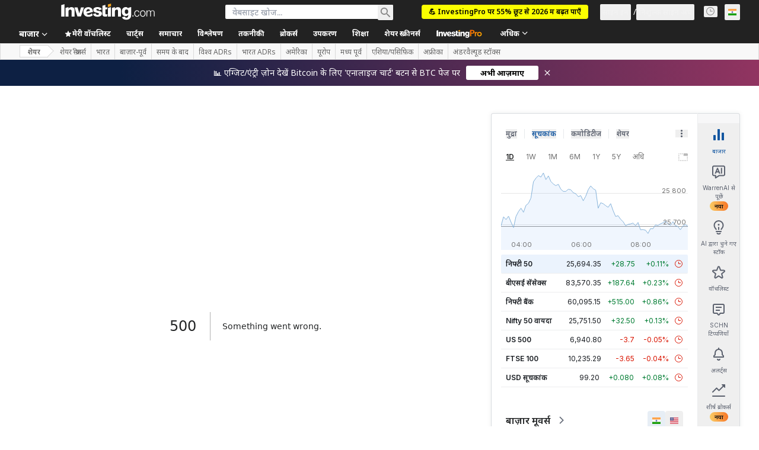

--- FILE ---
content_type: text/html; charset=utf-8
request_url: https://hi.investing.com/equities/schneider-electr-consensus-estimates?cid=29454
body_size: 178865
content:
<!DOCTYPE html><html lang="hi" dir="ltr" class="html"><head><meta charSet="utf-8" data-next-head=""/><meta name="viewport" content="initial-scale=1.0,width=device-width" data-next-head=""/><link rel="canonical" href="https://hi.investing.com/equities/schneider-electr-consensus-estimates" data-next-head=""/><meta property="og:type" content="website" data-next-head=""/><meta property="og:url" content="https://hi.investing.com/equities/schneider-electr-consensus-estimates?cid=29454" data-next-head=""/><meta property="og:image" content="https://i-invdn-com.investing.com/redesign/images/seo/investing_300X300.png" data-next-head=""/><meta property="og:site_name" content="Investing.com भारत" data-next-head=""/><meta property="og:locale" content="hi_IN" data-next-head=""/><meta name="twitter:card" content="summary" data-next-head=""/><meta name="twitter:site" content="@investing_ind" data-next-head=""/><meta name="twitter:image" content="https://i-invdn-com.investing.com/redesign/images/seo/investing_300X300.png" data-next-head=""/><meta name="global-translation-variables" content="&quot;{}&quot;" data-next-head=""/><title data-next-head="">Schneider Electric SE Xetra आम सहमति आकलन (SCHN) - Investing.com भारत</title><meta name="description" content="Schneider Electric SE (SCHN)आम सहमति आकलन से आपको अगले 12 महीनों की कीमतों के आकलन का पूर्वानुमान मिलता है। जोकि इंडस्ट्री के शीर्ष विश्लेषकों के विश्लेषण पर आधारित होता है।" data-next-head=""/><meta name="twitter:title" content="Schneider Electric SE Xetra आम सहमति आकलन (SCHN) - Investing.com भारत" data-next-head=""/><meta property="og:title" content="Schneider Electric SE Xetra आम सहमति आकलन (SCHN) - Investing.com भारत" data-next-head=""/><meta name="twitter:description" content="Schneider Electric SE (SCHN)आम सहमति आकलन से आपको अगले 12 महीनों की कीमतों के आकलन का पूर्वानुमान मिलता है। जोकि इंडस्ट्री के शीर्ष विश्लेषकों के विश्लेषण पर आधारित होता है।" data-next-head=""/><meta property="og:description" content="Schneider Electric SE (SCHN)आम सहमति आकलन से आपको अगले 12 महीनों की कीमतों के आकलन का पूर्वानुमान मिलता है। जोकि इंडस्ट्री के शीर्ष विश्लेषकों के विश्लेषण पर आधारित होता है।" data-next-head=""/><link rel="dns-prefetch" href="//securepubads.g.doubleclick.net"/><link rel="dns-prefetch" href="//monetization.prod.invmed.co"/><link rel="dns-prefetch" href="//c.amazon-adsystem.com"/><link rel="dns-prefetch" href="//fonts.googleapis.com"/><link rel="preconnect" href="//cdn.investing.com"/><link rel="preconnect" href="//live.primis.tech"/><link rel="preconnect" href="//fonts.gstatic.com" crossorigin=""/><link rel="icon" href="/favicon.ico" type="image/x-icon"/><link rel="icon" type="image/png" sizes="16x16" href="/favicon-16x16.png"/><link rel="icon" type="image/png" sizes="32x32" href="/favicon-32x32.png"/><link rel="icon" type="image/png" sizes="48x48" href="/favicon-48x48.png"/><link rel="apple-touch-icon" sizes="180x180" href="/apple-touch-icon.png"/><meta name="apple-mobile-web-app-capable" content="yes"/><meta name="apple-mobile-web-app-title" content="Investing.com"/><meta name="theme-color" content="#222222"/><link rel="preload" href="https://cdn.investing.com/x/5e0d9cf/_next/static/css/010bf88dec1ef396.css" as="style"/><link rel="preload" href="https://cdn.investing.com/x/5e0d9cf/_next/static/css/6760512ea63a6c61.css" as="style"/><link rel="preload" href="https://cdn.investing.com/x/5e0d9cf/_next/static/css/77e248a8f33d538f.css" as="style"/><link rel="preload" href="https://cdn.investing.com/x/5e0d9cf/_next/static/css/12e1b4a631d6c0a2.css" as="style"/><link rel="preload" href="https://cdn.investing.com/x/5e0d9cf/_next/static/css/7e93f9d70dcbe38e.css" as="style"/><script data-next-head="">window.dataLayer=window.dataLayer||[];function gtag(){dataLayer.push(arguments)};window.__imntz=window.__imntz||{};window.__imntz.queue=window.__imntz.queue||[];window.googletag=window.googletag||{cmd:[]};window.yaContextCb=window.yaContextCb||[];window.OneTrust={};function OptanonWrapper(){}</script><script>try {
            const userEmailStr = false;
            if (userEmailStr) {
                window.__imntz.queue.push(() => { window.__imntz.api().setUserDetail("email", userEmailStr) })
            }
        } catch (error) {
            console.error("Failed to serialize userEmailHashed:", error);
        }</script><script type="application/ld+json" data-next-head="">{"@context":"https://schema.org","@type":"FAQPage","mainEntity":[{"@type":"Question","name":"पिछले 52 सप्ताह में Schneider Electric SE स्टॉक का प्रदर्शन कैसा रहा है?","acceptedAnswer":{"@type":"Answer","text":"Schneider Electric SE 52-सप्ताह की सीमा 171.680 से 272.200 तक फैली हुई है।"}}]}</script><link rel="stylesheet" href="https://fonts.googleapis.com/css2?family=Inter:wght@400;500;600;700&amp;display=swap"/><link href="https://fonts.googleapis.com/css2?family=Noto+Sans:ital,wght@0,100..900;1,100..900&amp;display=swap" rel="stylesheet"/><script id="init_globals" data-nscript="beforeInteractive">window.page_design="refactoring_full_width";(function(w,d,s,l,i){w[l]=w[l]||[];w[l].push({'gtm.start':new Date().getTime(),event:'gtm.js'});var f=d.getElementsByTagName(s)[0],j=d.createElement(s),dl=l!='dataLayer'?'&l='+l:'';j.async=true;j.src='/gcode/?id='+i+dl;f.parentNode.insertBefore(j,f);})(window,document,'script','dataLayer','GTM-PGT3R3D');</script><script id="fb_pixel" data-nscript="beforeInteractive">!function(f,b,e,v,n,t,s){if(f.fbq)return;n=f.fbq=function(){n.callMethod? n.callMethod.apply(n,arguments):n.queue.push(arguments)};if(!f._fbq)f._fbq=n;n.push=n;n.loaded=!0;n.version='2.0';n.queue=[];t=b.createElement(e);t.async=!0;t.src=v;s=b.getElementsByTagName(e)[0];s.parentNode.insertBefore(t,s)}(window, document,'script','https://connect.facebook.net/en_US/fbevents.js');</script><script id="pubx_ads" data-nscript="beforeInteractive">(function(){
                            var PUBX_FF_ALWAYS_ENABLED = true;
                            var PUBX_ON_PERCENTAGE = 95;
                            var AUCTION_DELAY = 100;
                            var pubxId = "71b864d1-8747-49a4-9279-13f89d43e57f";
                            var pbNamespace = "pbjs";
                            var e=window[pbNamespace]=window[pbNamespace]||{};e.que=e.que||[];window.__pubx__=window.__pubx__||{};window.__pubx__.pubxFFAlwaysEnabled=PUBX_FF_ALWAYS_ENABLED;var o=null;window.__pubxLoaded__=Math.random()<PUBX_ON_PERCENTAGE/100;var a=`https://floor.pbxai.com/?pubxId=${pubxId}${window.__pubxLoaded__?"":`&pbx_e=1`}&page=${window.location.href}`;const n={a:[0,1],b:[2,6],c:[7,11],d:[12,16],e:[17,Number.MAX_SAFE_INTEGER]};const t=(e,o)=>{const a=e.bidRequestsCount||0;const t=Object.keys(n);for(const e of t){const o=n[e];if(a>=o[0]&&a<=o[1]){return e}}return t[t.length-1]};const r=(e,o)=>e.bidder;if(e.que.push===Array.prototype.push&&(window.__pubxLoaded__||PUBX_FF_ALWAYS_ENABLED)){var d=document.createElement("link");d.rel="preload";d.href=a;d.as="fetch";d.crossOrigin=true;document.head.appendChild(d)}if(window.__pubxLoaded__){try{var u=localStorage.getItem("pubx:defaults");var i=JSON.parse(u);var _=i?i["data"]:o;window.__pubx__.pubxDefaultsAvailable=true;if(!_||_&&typeof _==="object"&&_.expiry<Date.now()){window.__pubx__.pubxDefaultsAvailable=false}else{o=_}}catch(e){console.error("Pubx: Error parsing defaults",e);window.__pubx__.pubxDefaultsAvailable=false}}if(PUBX_FF_ALWAYS_ENABLED||window.__pubxLoaded__){e.que.push((function(){e.setConfig({floors:{enforcement:{floorDeals:true},auctionDelay:AUCTION_DELAY,endpoint:{url:a},additionalSchemaFields:{rank:t,bidder:r},data:o}})}))}var p=document.createElement("script"),l=`https://cdn.pbxai.com/${pubxId}.js?pbxd=${encodeURIComponent(window.location.origin)}`;p.src=l;p.async=true;document.head.appendChild(p);
                        })();</script><script id="inv_ads" data-nscript="beforeInteractive">window.__imntz.config={preset:{"version":"2148","wrapper":"3.36.2-rc3","prebid":"26","constraints":{"bid_factor":{"adagio":[0.96],"amazon":[1],"appnexus":[0.91],"criteo":[0.91],"inmobi":[0.91],"insticator":[0.88],"ix":[0.94],"medianet":[0.94],"nextMillennium":[0.95],"pubmatic":[0.92],"richaudience":[0.89],"seedtag":[0.95],"sevio":[0.85],"smilewanted":[0.84],"sparteo":[0.91],"triplelift":[0.95],"unruly":[0.95],"vidazoo_display":[0.9],"vidazoo_run":[0.95]},"bid_page":{},"ccpa_compatible":{"adagio":true,"amazon":true,"appnexus":true,"criteo":true,"inmobi":true,"insticator":true,"ix":true,"medianet":true,"nextMillennium":true,"pubmatic":true,"richaudience":true,"seedtag":true,"sevio":true,"smilewanted":true,"sparteo":true,"triplelift":true,"unruly":true,"vidazoo_display":true,"vidazoo_run":true},"gdpr_compatible":{"adagio":true,"amazon":true,"appnexus":true,"criteo":true,"inmobi":true,"insticator":true,"ix":true,"medianet":true,"nextMillennium":true,"pubmatic":true,"richaudience":true,"seedtag":true,"sevio":true,"smilewanted":true,"sparteo":true,"triplelift":true,"unruly":true,"vidazoo_display":true,"vidazoo_run":true},"exclude_adex":false,"auction_timeout":3000},"bidderConfig":[],"bidderAliases":{"vidazoo_display":"vidazoo","vidazoo_run":"vidazoo"},"analyticsRefreshCounterMainSite":true,"analyticsPrebidMainSite":[],"userIdsMainSite":[],"rtdProviders":[{"name":"adagio","params":{"site":"ms-investing-com","organizationId":"1306"}},{"name":"contxtful","waitForIt":true,"params":{"version":"v1","customer":"INVP251016","bidders":["contxtful"],"adServerTargeting":true}}],"intentIQ":{"enabled":false,"config":{}},"ad_units":[{"placement":"Billboard_Default","group":"Billboard_Desktop","name":"/6938/FP_HI_site/FP_HI_Billboard_Default","sizesV2":{"0":["fluid",[980,250],[970,250],[970,90],[728,90]],"1440":["fluid",[1,1],[1000,200],[70,130],[980,250],[970,100],[1192,250],[1192,90],[1192,100],[1192,130],[1192,250]]},"refreshSettings":{"refresh":30000,"maxRefreshWhenNoFill":2,"emptySlotRefreshTimeout":20000},"conditions":{},"adex_sizes":null,"infinite":false,"interstitial":false,"repeatable":true,"reportable":true,"position":4,"bidders":[{"bidder":"adagio","params":{"organizationId":"1306","site":"ms-investing-com","placement":"FP_Desktop_Billboard_Default"}},{"bidder":"amazon","params":{}},{"bidder":"appnexus","params":{"placementId":25736098}},{"bidder":"criteo","params":{"networkId":8767,"pubid":"101558","publisherSubId":"Investing_FP"}},{"bidder":"inmobi","params":{"plc":"10000516454"}},{"bidder":"insticator","params":{"adUnitId":"01J7KDP73SZRTF5JFW5Y3BYCJB"}},{"bidder":"ix","params":{"siteId":"842306"}},{"bidder":"medianet","params":{"cid":"8CUFV8103","crid":"461148263"}},{"bidder":"nextMillennium","params":{"placement_id":"38476"}},{"bidder":"pubmatic","params":{"publisherId":"158008","adSlot":"FP_Desktop_Billboard_Default"}},{"bidder":"richaudience","params":{"pid":"Igh8Py6HZx","supplyType":"site"}},{"bidder":"seedtag","params":{"publisherId":"8874-9209-01","adUnitId":"33954228","placement":"inBanner"}},{"bidder":"sevio","params":{"zone":"707e58fe-594f-44b8-a90a-efc82e5d3359"}},{"bidder":"smilewanted","params":{"zoneId":"investing.com_hb_display_1"}},{"bidder":"sparteo","params":{"networkId":"db772092-18cf-4792-8b3e-813f4058138b"}},{"bidder":"triplelift","params":{"inventoryCode":"FP_Desktop_Billboard_Default"}},{"bidder":"unruly","params":{"siteId":296598}},{"bidder":"vidazoo_display","params":{"cId":"63cfdd11f8623a513e005157","pId":"59ac17c192832d0011283fe3"}},{"bidder":"vidazoo_run","params":{"cId":"66826e41f025c827c59e1f33","pId":"59ac17c192832d0011283fe3","subDomain":"exchange"}}]},{"placement":"Content_box1","group":"Content_Box_Desktop","name":"/6938/FP_HI_site/FP_HI_Content_box1","sizesV2":{"0":[[336,280],[300,250],[320,100]]},"refreshSettings":{"refresh":30000,"maxRefreshWhenNoFill":2,"emptySlotRefreshTimeout":20000},"conditions":{},"adex_sizes":null,"infinite":true,"interstitial":false,"repeatable":true,"reportable":false,"position":0,"bidders":[{"bidder":"adagio","params":{"organizationId":"1306","site":"ms-investing-com","placement":"FP_Content_box1"}},{"bidder":"amazon","params":{}},{"bidder":"appnexus","params":{"placementId":32284523}},{"bidder":"criteo","params":{"networkId":8767,"pubid":"101558","publisherSubId":"Investing_FP"}},{"bidder":"inmobi","params":{"plc":"10000516455"}},{"bidder":"insticator","params":{"adUnitId":"01J7KDP73SZRTF5JFW5Y3BYCJB"}},{"bidder":"ix","params":{"siteId":"1081693"}},{"bidder":"medianet","params":{"cid":"8CUFV8103","crid":"396815734"}},{"bidder":"nextMillennium","params":{"placement_id":"54125"}},{"bidder":"pubmatic","params":{"publisherId":"158008","adSlot":"FP_Content_box1"}},{"bidder":"richaudience","params":{"pid":"bgzuJBsVNN","supplyType":"site"}},{"bidder":"seedtag","params":{"publisherId":"8874-9209-01","adUnitId":"31389115","placement":"inArticle"}},{"bidder":"sevio","params":{"zone":"91b2b108-01e6-4f4f-91ac-ea8126cf8513"}},{"bidder":"smilewanted","params":{"zoneId":"investing.com_hb_display_10"}},{"bidder":"sparteo","params":{"networkId":"db772092-18cf-4792-8b3e-813f4058138b"}},{"bidder":"triplelift","params":{"inventoryCode":"investing_FP_Content_Touch_box1_300x250_pb"}},{"bidder":"unruly","params":{"siteId":296598}},{"bidder":"vidazoo_display","params":{"cId":"63cfdd11f8623a513e005157","pId":"59ac17c192832d0011283fe3"}},{"bidder":"vidazoo_run","params":{"cId":"66826e41f025c827c59e1f33","pId":"59ac17c192832d0011283fe3","subDomain":"exchange"}}]},{"placement":"Content_box2","group":"Content_Box_Desktop","name":"/6938/FP_HI_site/FP_HI_Content_box2","sizesV2":{"0":[[336,280],[300,250],[320,100]]},"refreshSettings":{"refresh":30000,"maxRefreshWhenNoFill":2,"emptySlotRefreshTimeout":20000},"conditions":{},"adex_sizes":null,"infinite":true,"interstitial":false,"repeatable":true,"reportable":false,"position":0,"bidders":[{"bidder":"adagio","params":{"organizationId":"1306","site":"ms-investing-com","placement":"FP_Content_box2"}},{"bidder":"amazon","params":{}},{"bidder":"appnexus","params":{"placementId":32284524}},{"bidder":"criteo","params":{"networkId":8767,"pubid":"101558","publisherSubId":"Investing_FP"}},{"bidder":"inmobi","params":{"plc":"10000516466"}},{"bidder":"insticator","params":{"adUnitId":"01J7KDP73SZRTF5JFW5Y3BYCJB"}},{"bidder":"ix","params":{"siteId":"1081694"}},{"bidder":"medianet","params":{"cid":"8CUFV8103","crid":"470368241"}},{"bidder":"nextMillennium","params":{"placement_id":"54126"}},{"bidder":"pubmatic","params":{"publisherId":"158008","adSlot":"FP_Content_box2"}},{"bidder":"richaudience","params":{"pid":"clrDnhUiMu","supplyType":"site"}},{"bidder":"seedtag","params":{"publisherId":"8874-9209-01","adUnitId":"31389115","placement":"inArticle"}},{"bidder":"sevio","params":{"zone":"ff16c017-b79c-4252-b527-e6d0e042ff08"}},{"bidder":"smilewanted","params":{"zoneId":"investing.com_hb_display_11"}},{"bidder":"sparteo","params":{"networkId":"db772092-18cf-4792-8b3e-813f4058138b"}},{"bidder":"triplelift","params":{"inventoryCode":"investing_FP_Content_Touch_box1_300x250_pb"}},{"bidder":"unruly","params":{"siteId":296598}},{"bidder":"vidazoo_display","params":{"cId":"63cfdd11f8623a513e005157","pId":"59ac17c192832d0011283fe3"}},{"bidder":"vidazoo_run","params":{"cId":"66826e41f025c827c59e1f33","pId":"59ac17c192832d0011283fe3","subDomain":"exchange"}}]},{"placement":"Content_box1","group":"Content_Box_Desktop","name":"/6938/FP_HI_site/FP_HI_Content_box3","sizesV2":{"0":[[336,280],[300,250],[320,100]]},"refreshSettings":{"refresh":30000,"maxRefreshWhenNoFill":2,"emptySlotRefreshTimeout":20000},"conditions":{},"adex_sizes":null,"infinite":true,"interstitial":false,"repeatable":true,"reportable":false,"position":0,"bidders":[{"bidder":"adagio","params":{"organizationId":"1306","site":"ms-investing-com","placement":"FP_Content_box3"}},{"bidder":"amazon","params":{}},{"bidder":"appnexus","params":{"placementId":33153547}},{"bidder":"criteo","params":{"networkId":8767,"pubid":"101558","publisherSubId":"Investing_FP"}},{"bidder":"inmobi","params":{"plc":"10000516467"}},{"bidder":"insticator","params":{"adUnitId":"01J7KDP73SZRTF5JFW5Y3BYCJB"}},{"bidder":"ix","params":{"siteId":"1121966"}},{"bidder":"medianet","params":{"cid":"8CUFV8103","crid":"371597972"}},{"bidder":"nextMillennium","params":{"placement_id":"59561"}},{"bidder":"pubmatic","params":{"publisherId":"158008","adSlot":"FP_Content_box3"}},{"bidder":"richaudience","params":{"pid":"TzwcYyGuQa","supplyType":"site"}},{"bidder":"seedtag","params":{"publisherId":"8874-9209-01","adUnitId":"31093022","placement":"inArticle"}},{"bidder":"sevio","params":{"zone":"2eb6009c-0f72-410c-bb46-443de20c78dd"}},{"bidder":"smilewanted","params":{"zoneId":"investing.com_hb_display_12"}},{"bidder":"sparteo","params":{"networkId":"db772092-18cf-4792-8b3e-813f4058138b"}},{"bidder":"triplelift","params":{"inventoryCode":"investing_FP_Content_Touch_box1_300x250_pb"}},{"bidder":"unruly","params":{"siteId":296598}},{"bidder":"vidazoo_display","params":{"cId":"63cfdd11f8623a513e005157","pId":"59ac17c192832d0011283fe3"}},{"bidder":"vidazoo_run","params":{"cId":"66826e41f025c827c59e1f33","pId":"59ac17c192832d0011283fe3","subDomain":"exchange"}}]},{"placement":"Content_box2","group":"Content_Box_Desktop","name":"/6938/FP_HI_site/FP_HI_Content_box4","sizesV2":{"0":[[336,280],[300,250],[320,100]]},"refreshSettings":{"refresh":30000,"maxRefreshWhenNoFill":2,"emptySlotRefreshTimeout":20000},"conditions":{},"adex_sizes":null,"infinite":true,"interstitial":false,"repeatable":true,"reportable":false,"position":0,"bidders":[{"bidder":"adagio","params":{"organizationId":"1306","site":"ms-investing-com","placement":"FP_Content_box4"}},{"bidder":"amazon","params":{}},{"bidder":"appnexus","params":{"placementId":33153546}},{"bidder":"criteo","params":{"networkId":8767,"pubid":"101558","publisherSubId":"Investing_FP"}},{"bidder":"inmobi","params":{"plc":"10000516464"}},{"bidder":"insticator","params":{"adUnitId":"01J7KDP73SZRTF5JFW5Y3BYCJB"}},{"bidder":"ix","params":{"siteId":"1121967"}},{"bidder":"medianet","params":{"cid":"8CUFV8103","crid":"777292526"}},{"bidder":"nextMillennium","params":{"placement_id":"59562"}},{"bidder":"pubmatic","params":{"publisherId":"158008","adSlot":"FP_Content_box4"}},{"bidder":"richaudience","params":{"pid":"0X2hTpKKO8","supplyType":"site"}},{"bidder":"seedtag","params":{"publisherId":"8874-9209-01","adUnitId":"31093022","placement":"inArticle"}},{"bidder":"sevio","params":{"zone":"32c688a9-a47e-4f2e-860c-f42594e1e501"}},{"bidder":"smilewanted","params":{"zoneId":"investing.com_hb_display_13"}},{"bidder":"sparteo","params":{"networkId":"db772092-18cf-4792-8b3e-813f4058138b"}},{"bidder":"triplelift","params":{"inventoryCode":"investing_FP_Content_Touch_box1_300x250_pb"}},{"bidder":"unruly","params":{"siteId":296598}},{"bidder":"vidazoo_display","params":{"cId":"63cfdd11f8623a513e005157","pId":"59ac17c192832d0011283fe3"}},{"bidder":"vidazoo_run","params":{"cId":"66826e41f025c827c59e1f33","pId":"59ac17c192832d0011283fe3","subDomain":"exchange"}}]},{"placement":"Content_Leaderboard1","group":"Content_Leaderboard_Desktop","name":"/6938/FP_HI_site/FP_HI_Content_Leaderboard1","sizesV2":{"0":["fluid",[728,90]]},"refreshSettings":{"refresh":30000,"maxRefreshWhenNoFill":2,"emptySlotRefreshTimeout":20000},"conditions":{},"adex_sizes":null,"infinite":true,"interstitial":false,"repeatable":true,"reportable":false,"position":0,"bidders":[{"bidder":"adagio","params":{"organizationId":"1306","site":"ms-investing-com","placement":"FP_Midpage_Leaderboard_1"}},{"bidder":"amazon","params":{}},{"bidder":"appnexus","params":{"placementId":32284522}},{"bidder":"criteo","params":{"networkId":8767,"pubid":"101558","publisherSubId":"Investing_FP"}},{"bidder":"inmobi","params":{"plc":"10000516460"}},{"bidder":"insticator","params":{"adUnitId":"01J7KDP73SZRTF5JFW5Y3BYCJB"}},{"bidder":"ix","params":{"siteId":"1081692"}},{"bidder":"medianet","params":{"cid":"8CUFV8103","crid":"184151924"}},{"bidder":"nextMillennium","params":{"placement_id":"54124"}},{"bidder":"pubmatic","params":{"publisherId":"158008","adSlot":"FP_Content_Leaderboard1"}},{"bidder":"richaudience","params":{"pid":"gDnw9o7Caz","supplyType":"site"}},{"bidder":"seedtag","params":{"publisherId":"8874-9209-01","adUnitId":"31773561","placement":"inArticle"}},{"bidder":"sevio","params":{"zone":"0ac4c6bd-40ac-4a19-ad03-0093e4b0a8cd"}},{"bidder":"smilewanted","params":{"zoneId":"investing.com_hb_display_8"}},{"bidder":"sparteo","params":{"networkId":"db772092-18cf-4792-8b3e-813f4058138b"}},{"bidder":"triplelift","params":{"inventoryCode":"investing_FP_Midpage_Leaderboard_1_728x90_pb"}},{"bidder":"unruly","params":{"siteId":296598}},{"bidder":"vidazoo_display","params":{"cId":"63cfdd11f8623a513e005157","pId":"59ac17c192832d0011283fe3"}},{"bidder":"vidazoo_run","params":{"cId":"66826e41f025c827c59e1f33","pId":"59ac17c192832d0011283fe3","subDomain":"exchange"}}]},{"placement":"Content_Leaderboard1","group":"Content_Leaderboard_Desktop","name":"/6938/FP_HI_site/FP_HI_Content_Leaderboard2","sizesV2":{"0":["fluid",[728,90]]},"refreshSettings":{"refresh":30000,"maxRefreshWhenNoFill":2,"emptySlotRefreshTimeout":20000},"conditions":{},"adex_sizes":null,"infinite":true,"interstitial":false,"repeatable":true,"reportable":false,"position":0,"bidders":[{"bidder":"adagio","params":{"organizationId":"1306","site":"ms-investing-com","placement":"FP_Content_Leaderboard2"}},{"bidder":"amazon","params":{}},{"bidder":"appnexus","params":{"placementId":33153548}},{"bidder":"criteo","params":{"networkId":8767,"pubid":"101558","publisherSubId":"Investing_FP"}},{"bidder":"inmobi","params":{"plc":"10000516459"}},{"bidder":"insticator","params":{"adUnitId":"01J7KDP73SZRTF5JFW5Y3BYCJB"}},{"bidder":"ix","params":{"siteId":"1121965"}},{"bidder":"medianet","params":{"cid":"8CUFV8103","crid":"425547581"}},{"bidder":"nextMillennium","params":{"placement_id":"59560"}},{"bidder":"pubmatic","params":{"publisherId":"158008","adSlot":"FP_Content_Leaderboard2"}},{"bidder":"richaudience","params":{"pid":"IS5Ezuuj9P","supplyType":"site"}},{"bidder":"seedtag","params":{"publisherId":"8874-9209-01","adUnitId":"31773561","placement":"inArticle"}},{"bidder":"sevio","params":{"zone":"d742874d-3eac-4ba9-8ecd-a92e6376f55b"}},{"bidder":"smilewanted","params":{"zoneId":"investing.com_hb_display_9"}},{"bidder":"sparteo","params":{"networkId":"db772092-18cf-4792-8b3e-813f4058138b"}},{"bidder":"triplelift","params":{"inventoryCode":"investing_FP_Midpage_Leaderboard_1_728x90_pb"}},{"bidder":"unruly","params":{"siteId":296598}},{"bidder":"vidazoo_display","params":{"cId":"63cfdd11f8623a513e005157","pId":"59ac17c192832d0011283fe3"}},{"bidder":"vidazoo_run","params":{"cId":"66826e41f025c827c59e1f33","pId":"59ac17c192832d0011283fe3","subDomain":"exchange"}}]},{"placement":"Content_Midpage_1","group":"Content_Midpage_1_Desktop","name":"/6938/FP_HI_site/FP_HI_Content_Midpage_1","sizesV2":{"0":["fluid",[980,250],[970,250],[970,90],[728,90],[1,1]]},"refreshSettings":{"refresh":30000,"maxRefreshWhenNoFill":2,"emptySlotRefreshTimeout":20000},"conditions":{"selector_margin_pixels":350},"adex_sizes":null,"infinite":false,"interstitial":false,"repeatable":true,"reportable":false,"position":3,"bidders":[{"bidder":"amazon","params":{}}]},{"placement":"Content_Midpage_2","group":"Content_Midpage_2_Desktop","name":"/6938/FP_HI_site/FP_HI_Content_Midpage_2","sizesV2":{"0":["fluid",[980,250],[970,250],[970,90],[728,90],[1,1]]},"refreshSettings":{"refresh":30000,"maxRefreshWhenNoFill":2,"emptySlotRefreshTimeout":20000},"conditions":{"selector_margin_pixels":350},"adex_sizes":null,"infinite":false,"interstitial":false,"repeatable":true,"reportable":false,"position":3,"bidders":[{"bidder":"amazon","params":{}}]},{"placement":"Content_Midpage_3","group":"Content_Midpage_3_Desktop","name":"/6938/FP_HI_site/FP_HI_Content_Midpage_3","sizesV2":{"0":["fluid",[980,250],[970,250],[970,90],[728,90],[1,1]]},"refreshSettings":{"refresh":30000,"maxRefreshWhenNoFill":2,"emptySlotRefreshTimeout":20000},"conditions":{"selector_margin_pixels":350},"adex_sizes":null,"infinite":false,"interstitial":false,"repeatable":true,"reportable":false,"position":3,"bidders":[{"bidder":"amazon","params":{}}]},{"placement":"Forum_Comments_Infinite","group":"Commentary_Leaderboard_Desktop","name":"/6938/FP_HI_site/FP_HI_Forum_Comments_Infinite","sizesV2":{"0":[[728,90]]},"refreshSettings":{"refresh":30000,"maxRefreshWhenNoFill":2,"emptySlotRefreshTimeout":20000},"conditions":{},"adex_sizes":null,"infinite":true,"interstitial":false,"repeatable":true,"reportable":false,"position":0,"bidders":[{"bidder":"adagio","params":{"organizationId":"1306","site":"ms-investing-com","placement":"FP_Forum_Comments_Infinite"}},{"bidder":"amazon","params":{}},{"bidder":"appnexus","params":{"placementId":31794684}},{"bidder":"criteo","params":{"networkId":8767,"pubid":"101558","publisherSubId":"Investing_FP"}},{"bidder":"inmobi","params":{"plc":"10000516456"}},{"bidder":"insticator","params":{"adUnitId":"01J7KDP73SZRTF5JFW5Y3BYCJB"}},{"bidder":"ix","params":{"siteId":"1071077"}},{"bidder":"medianet","params":{"cid":"8CUFV8103","crid":"589166642"}},{"bidder":"nextMillennium","params":{"placement_id":"52724"}},{"bidder":"pubmatic","params":{"publisherId":"158008","adSlot":"FP_Forum_Comments_Infinite"}},{"bidder":"richaudience","params":{"pid":"hf8JaKfWDM","supplyType":"site"}},{"bidder":"seedtag","params":{"publisherId":"8874-9209-01","adUnitId":"31389114","placement":"inArticle"}},{"bidder":"sevio","params":{"zone":"fd88ab06-02d9-4dae-a982-2d0262a5da8d"}},{"bidder":"smilewanted","params":{"zoneId":"investing.com_hb_display_7"}},{"bidder":"sparteo","params":{"networkId":"db772092-18cf-4792-8b3e-813f4058138b"}},{"bidder":"triplelift","params":{"inventoryCode":"investing_FP_Midpage_Leaderboard_1_728x90_pb"}},{"bidder":"unruly","params":{"siteId":296598}},{"bidder":"vidazoo_display","params":{"cId":"63cfdd11f8623a513e005157","pId":"59ac17c192832d0011283fe3"}},{"bidder":"vidazoo_run","params":{"cId":"66826e41f025c827c59e1f33","pId":"59ac17c192832d0011283fe3","subDomain":"exchange"}}]},{"placement":"Midpage_Leaderboard_1","group":"Midpage Leaderboard 1","name":"/6938/FP_HI_site/FP_HI_Midpage_Leaderboard_1","sizesV2":{"0":[[728,90],[468,60],["fluid"]]},"refreshSettings":{"refresh":30000,"maxRefreshWhenNoFill":2,"emptySlotRefreshTimeout":20000},"conditions":{"selector_margin_pixels":500},"adex_sizes":null,"infinite":false,"interstitial":false,"repeatable":true,"reportable":false,"position":6,"bidders":[]},{"placement":"Sideblock_1_Default","group":"Sideblock_1_Desktop","name":"/6938/FP_HI_site/FP_HI_Sideblock_1_Default","sizesV2":{"0":[[300,600],[120,600],[160,600],[336,280],[320,280],[336,250],[300,250]]},"refreshSettings":{"refresh":30000,"maxRefreshWhenNoFill":2,"emptySlotRefreshTimeout":20000},"conditions":{"selector_margin_pixels":350},"adex_sizes":null,"infinite":false,"interstitial":false,"repeatable":true,"reportable":true,"position":6,"bidders":[{"bidder":"adagio","params":{"organizationId":"1306","site":"ms-investing-com","placement":"FP_Desktop_Sideblock_1_Default"}},{"bidder":"amazon","params":{}},{"bidder":"appnexus","params":{"placementId":25736099}},{"bidder":"criteo","params":{"networkId":8767,"pubid":"101558","publisherSubId":"Investing_FP"}},{"bidder":"inmobi","params":{"plc":"10000516457"}},{"bidder":"insticator","params":{"adUnitId":"01J7KDP73SZRTF5JFW5Y3BYCJB"}},{"bidder":"ix","params":{"siteId":"842307"}},{"bidder":"medianet","params":{"cid":"8CUFV8103","crid":"853582964"}},{"bidder":"nextMillennium","params":{"placement_id":"38477"}},{"bidder":"pubmatic","params":{"publisherId":"158008","adSlot":"FP_Desktop_Sideblock_1_Default"}},{"bidder":"richaudience","params":{"pid":"iYLBbct1Yl","supplyType":"site"}},{"bidder":"seedtag","params":{"publisherId":"8874-9209-01","adUnitId":"31389115","placement":"inArticle"}},{"bidder":"sevio","params":{"zone":"31ba0913-e379-49ba-8c89-40b605f05bd8"}},{"bidder":"smilewanted","params":{"zoneId":"investing.com_hb_display_2"}},{"bidder":"sparteo","params":{"networkId":"db772092-18cf-4792-8b3e-813f4058138b"}},{"bidder":"triplelift","params":{"inventoryCode":"FP_Desktop_Sideblock_1_Default"}},{"bidder":"unruly","params":{"siteId":296598}},{"bidder":"vidazoo_display","params":{"cId":"63cfdd11f8623a513e005157","pId":"59ac17c192832d0011283fe3"}},{"bidder":"vidazoo_run","params":{"cId":"66826e41f025c827c59e1f33","pId":"59ac17c192832d0011283fe3","subDomain":"exchange"}}]},{"placement":"Sideblock_2_Default","group":"Sideblock_2_Desktop","name":"/6938/FP_HI_site/FP_HI_Sideblock_2_Default","sizesV2":{"0":[[336,280],[320,100],[300,100],[300,250]]},"refreshSettings":{"refresh":30000,"maxRefreshWhenNoFill":2,"emptySlotRefreshTimeout":20000},"conditions":{"selector_margin_pixels":500},"adex_sizes":null,"infinite":false,"interstitial":false,"repeatable":true,"reportable":false,"position":6,"bidders":[{"bidder":"adagio","params":{"organizationId":"1306","site":"ms-investing-com","placement":"FP_Desktop_Sideblock_2_Default"}},{"bidder":"amazon","params":{}},{"bidder":"appnexus","params":{"placementId":25736100}},{"bidder":"criteo","params":{"networkId":8767,"pubid":"101558","publisherSubId":"Investing_FP"}},{"bidder":"inmobi","params":{"plc":"10000516463"}},{"bidder":"insticator","params":{"adUnitId":"01J7KDP73SZRTF5JFW5Y3BYCJB"}},{"bidder":"ix","params":{"siteId":"842308"}},{"bidder":"medianet","params":{"cid":"8CUFV8103","crid":"134209715"}},{"bidder":"nextMillennium","params":{"placement_id":"38478"}},{"bidder":"pubmatic","params":{"publisherId":"158008","adSlot":"FP_Desktop_Sideblock_2_Default"}},{"bidder":"richaudience","params":{"pid":"3k54tN30pp","supplyType":"site"}},{"bidder":"seedtag","params":{"publisherId":"8874-9209-01","adUnitId":"31389115","placement":"inArticle"}},{"bidder":"sevio","params":{"zone":"5ded87a7-fb94-4b91-ba69-0a5f959c718c"}},{"bidder":"smilewanted","params":{"zoneId":"investing.com_hb_display_3"}},{"bidder":"sparteo","params":{"networkId":"db772092-18cf-4792-8b3e-813f4058138b"}},{"bidder":"triplelift","params":{"inventoryCode":"FP_Desktop_Sideblock_2_Default"}},{"bidder":"unruly","params":{"siteId":296598}},{"bidder":"vidazoo_display","params":{"cId":"63cfdd11f8623a513e005157","pId":"59ac17c192832d0011283fe3"}},{"bidder":"vidazoo_run","params":{"cId":"66826e41f025c827c59e1f33","pId":"59ac17c192832d0011283fe3","subDomain":"exchange"}}]},{"placement":"Sideblock_3_viewable","group":"Sideblock_3_Desktop","name":"/6938/FP_HI_site/FP_HI_Sideblock_3_viewable","sizesV2":{"0":[[300,600],[120,600],[160,600],[336,280],[320,280],[336,250],[300,250]]},"refreshSettings":{"refresh":30000,"maxRefreshWhenNoFill":2,"emptySlotRefreshTimeout":20000},"conditions":{"selector_margin_pixels":650},"adex_sizes":null,"infinite":false,"interstitial":false,"repeatable":true,"reportable":false,"position":6,"bidders":[{"bidder":"adagio","params":{"organizationId":"1306","site":"ms-investing-com","placement":"FP_Desktop_Sideblock_3_viewable"}},{"bidder":"amazon","params":{}},{"bidder":"appnexus","params":{"placementId":25736101}},{"bidder":"criteo","params":{"networkId":8767,"pubid":"101558","publisherSubId":"Investing_FP"}},{"bidder":"inmobi","params":{"plc":"10000516462"}},{"bidder":"insticator","params":{"adUnitId":"01J7KDP73SZRTF5JFW5Y3BYCJB"}},{"bidder":"ix","params":{"siteId":"842309"}},{"bidder":"medianet","params":{"cid":"8CUFV8103","crid":"552090665"}},{"bidder":"nextMillennium","params":{"placement_id":"38479"}},{"bidder":"pubmatic","params":{"publisherId":"158008","adSlot":"FP_Desktop_Sideblock_3_viewable"}},{"bidder":"richaudience","params":{"pid":"bPkknTNT0K","supplyType":"site"}},{"bidder":"seedtag","params":{"publisherId":"8874-9209-01","adUnitId":"31389115","placement":"inArticle"}},{"bidder":"sevio","params":{"zone":"4d9c559f-66b3-439a-937d-428740f90b58"}},{"bidder":"smilewanted","params":{"zoneId":"investing.com_hb_display_4"}},{"bidder":"sparteo","params":{"networkId":"db772092-18cf-4792-8b3e-813f4058138b"}},{"bidder":"triplelift","params":{"inventoryCode":"FP_Desktop_Sideblock_1_Default"}},{"bidder":"unruly","params":{"siteId":296598}},{"bidder":"vidazoo_display","params":{"cId":"63cfdd11f8623a513e005157","pId":"59ac17c192832d0011283fe3"}},{"bidder":"vidazoo_run","params":{"cId":"66826e41f025c827c59e1f33","pId":"59ac17c192832d0011283fe3","subDomain":"exchange"}}]},{"placement":"Sideblock_Comments_Infinite","group":"Commentary_Box_Desktop","name":"/6938/FP_HI_site/FP_HI_Sideblock_Comments_Infinite","sizesV2":{"0":[[300,50],[300,100],[300,250]]},"refreshSettings":{"refresh":30000,"maxRefreshWhenNoFill":2,"emptySlotRefreshTimeout":20000},"conditions":{},"adex_sizes":null,"infinite":true,"interstitial":false,"repeatable":true,"reportable":false,"position":0,"bidders":[{"bidder":"adagio","params":{"organizationId":"1306","site":"ms-investing-com","placement":"FP_Sideblock_Comments_Infinite"}},{"bidder":"amazon","params":{}},{"bidder":"appnexus","params":{"placementId":31531425}},{"bidder":"criteo","params":{"networkId":8767,"pubid":"101558","publisherSubId":"Investing_FP"}},{"bidder":"inmobi","params":{"plc":"10000516458"}},{"bidder":"insticator","params":{"adUnitId":"01J7KDP73SZRTF5JFW5Y3BYCJB"}},{"bidder":"ix","params":{"siteId":"1064402"}},{"bidder":"medianet","params":{"cid":"8CUFV8103","crid":"852475716"}},{"bidder":"nextMillennium","params":{"placement_id":"52134"}},{"bidder":"pubmatic","params":{"publisherId":"158008","adSlot":"FP_Sideblock_Comments_Infinite"}},{"bidder":"richaudience","params":{"pid":"QVWFnQnGTk","supplyType":"site"}},{"bidder":"seedtag","params":{"publisherId":"8874-9209-01","adUnitId":"31389115","placement":"inArticle"}},{"bidder":"sevio","params":{"zone":"0784ec7b-2274-409c-ab51-bd6b5902ebe1"}},{"bidder":"smilewanted","params":{"zoneId":"investing.com_hb_display_6"}},{"bidder":"sparteo","params":{"networkId":"db772092-18cf-4792-8b3e-813f4058138b"}},{"bidder":"triplelift","params":{"inventoryCode":"FP_Sideblock_Comments_Infinite"}},{"bidder":"unruly","params":{"siteId":296598}},{"bidder":"vidazoo_display","params":{"cId":"63cfdd11f8623a513e005157","pId":"59ac17c192832d0011283fe3"}},{"bidder":"vidazoo_run","params":{"cId":"66826e41f025c827c59e1f33","pId":"59ac17c192832d0011283fe3","subDomain":"exchange"}}]},{"placement":"takeover_default","group":"Site_Scroller_Desktop","name":"/6938/FP_HI_site/FP_HI_takeover_default","sizesV2":{"1760":[[120,600],[160,600]],"2040":[[300,600],[300,250]]},"refreshSettings":{"refresh":30000,"maxRefreshWhenNoFill":2,"emptySlotRefreshTimeout":20000},"conditions":{"min_width":1760},"adex_sizes":null,"infinite":false,"interstitial":false,"repeatable":true,"reportable":false,"position":7,"bidders":[{"bidder":"adagio","params":{"organizationId":"1306","site":"ms-investing-com","placement":"FP_Takeover_Default"}},{"bidder":"amazon","params":{}},{"bidder":"appnexus","params":{"placementId":30269062}},{"bidder":"criteo","params":{"networkId":8767,"pubid":"101558","publisherSubId":"Investing_FP"}},{"bidder":"inmobi","params":{"plc":"10000516461"}},{"bidder":"insticator","params":{"adUnitId":"01J7KDP73SZRTF5JFW5Y3BYCJB"}},{"bidder":"ix","params":{"siteId":"998509"}},{"bidder":"medianet","params":{"cid":"8CUFV8103","crid":"825649285"}},{"bidder":"nextMillennium","params":{"placement_id":"42753"}},{"bidder":"pubmatic","params":{"publisherId":"158008","adSlot":"FP_Takeover_Default"}},{"bidder":"richaudience","params":{"pid":"S459IB04UX","supplyType":"site"}},{"bidder":"seedtag","params":{"publisherId":"8874-9209-01","adUnitId":"31773562","placement":"inArticle"}},{"bidder":"sevio","params":{"zone":"e6320fd5-7a36-4d7d-8fc6-69fd60c82766"}},{"bidder":"smilewanted","params":{"zoneId":"investing.com_hb_display_5"}},{"bidder":"sparteo","params":{"networkId":"db772092-18cf-4792-8b3e-813f4058138b"}},{"bidder":"triplelift","params":{"inventoryCode":"FP_Takeover_Default"}},{"bidder":"unruly","params":{"siteId":296598}},{"bidder":"vidazoo_display","params":{"cId":"63cfdd11f8623a513e005157","pId":"59ac17c192832d0011283fe3"}},{"bidder":"vidazoo_run","params":{"cId":"66826e41f025c827c59e1f33","pId":"59ac17c192832d0011283fe3","subDomain":"exchange"}}]},{"placement":"TNB_Instrument","group":"Trade Now_Desktop","name":"/6938/FP_HI_site/FP_HI_TNB_Instrument","sizesV2":{"0":["fluid"]},"refreshSettings":{"refresh":30000,"maxRefreshWhenNoFill":0,"emptySlotRefreshTimeout":20000,"nonProgrammaticTTL":50000},"conditions":{"selector_margin_pixels":600},"adex_sizes":null,"infinite":false,"interstitial":false,"repeatable":true,"reportable":false,"position":6,"bidders":[]},{"placement":"TNB_Right_Rail_1","group":"Trade Now","name":"/6938/FP_HI_site/FP_HI_TNB_Right_Rail_1","sizesV2":{},"refreshSettings":{"refresh":30000,"maxRefreshWhenNoFill":2,"emptySlotRefreshTimeout":20000},"conditions":{},"adex_sizes":null,"infinite":false,"interstitial":false,"repeatable":true,"reportable":false,"position":0,"bidders":[]}],"video_ad_units":[],"widget_ad_units":[{"placement":"footer-widget","conditions":{"selector_margin_pixels":200},"provider":"dianomi","params":{"dianomi-context-id":2416}}]}};window.imntz_analyticsTargetCpmEnabled = true;window.dataLayer.push({event: 'mntz_js_load'});</script><script id="structured_data" type="application/ld+json" data-nscript="beforeInteractive">{"@context":"http://schema.org","@type":"Corporation","legalname":"Schneider Electric SE","tickersymbol":"SCHN"}</script><link rel="stylesheet" href="https://cdn.investing.com/x/5e0d9cf/_next/static/css/010bf88dec1ef396.css" data-n-g=""/><link rel="stylesheet" href="https://cdn.investing.com/x/5e0d9cf/_next/static/css/6760512ea63a6c61.css" data-n-p=""/><link rel="stylesheet" href="https://cdn.investing.com/x/5e0d9cf/_next/static/css/77e248a8f33d538f.css" data-n-p=""/><link rel="stylesheet" href="https://cdn.investing.com/x/5e0d9cf/_next/static/css/12e1b4a631d6c0a2.css"/><link rel="stylesheet" href="https://cdn.investing.com/x/5e0d9cf/_next/static/css/7e93f9d70dcbe38e.css"/><noscript data-n-css=""></noscript><script defer="" noModule="" src="https://cdn.investing.com/x/5e0d9cf/_next/static/chunks/polyfills-42372ed130431b0a.js"></script><script src="https://securepubads.g.doubleclick.net/tag/js/gpt.js" async="" data-nscript="beforeInteractive"></script><script src="https://promos.investing.com/w37htfhcq2/vendor/9a63d23b-49c1-4335-b698-e7f3ab10af6c/lightbox_speed.js" async="" data-nscript="beforeInteractive"></script><script src="https://monetization.prod.invmed.co/wrapper/3.36.2-rc3/wrapper.min.js" defer="" data-nscript="beforeInteractive"></script><script src="https://monetization.prod.invmed.co/prebid/26/pbjs.min.js" defer="" data-nscript="beforeInteractive"></script><script src="https://c.amazon-adsystem.com/aax2/apstag.js" defer="" data-nscript="beforeInteractive"></script><script src="https://appleid.cdn-apple.com/appleauth/static/jsapi/appleid/1/hi_IN/appleid.auth.js" async="" defer="" data-nscript="beforeInteractive"></script><script src="https://accounts.google.com/gsi/client?hl=hi" async="" defer="" data-nscript="beforeInteractive"></script><script defer="" src="https://cdn.investing.com/x/5e0d9cf/_next/static/chunks/4350.fd5ffe7670841182.js"></script><script defer="" src="https://cdn.investing.com/x/5e0d9cf/_next/static/chunks/9033-f15b6dbf1e3e885b.js"></script><script defer="" src="https://cdn.investing.com/x/5e0d9cf/_next/static/chunks/1850-fc5962dd4d0f54ab.js"></script><script defer="" src="https://cdn.investing.com/x/5e0d9cf/_next/static/chunks/3507-9b28062a22b973d9.js"></script><script defer="" src="https://cdn.investing.com/x/5e0d9cf/_next/static/chunks/5035.219b8b77b3903527.js"></script><script defer="" src="https://cdn.investing.com/x/5e0d9cf/_next/static/chunks/7125.5996df3953bac7b7.js"></script><script defer="" src="https://cdn.investing.com/x/5e0d9cf/_next/static/chunks/4587-7704bda28582a769.js"></script><script defer="" src="https://cdn.investing.com/x/5e0d9cf/_next/static/chunks/5560.427a261ea372d6ac.js"></script><script defer="" src="https://cdn.investing.com/x/5e0d9cf/_next/static/chunks/1875.8003a531988d473f.js"></script><script defer="" src="https://cdn.investing.com/x/5e0d9cf/_next/static/chunks/1125.9d5ad858e06eb61d.js"></script><script defer="" src="https://cdn.investing.com/x/5e0d9cf/_next/static/chunks/8229.290f88d9f09c9613.js"></script><script defer="" src="https://cdn.investing.com/x/5e0d9cf/_next/static/chunks/730.72d3380d3f282680.js"></script><script src="https://cdn.investing.com/x/5e0d9cf/_next/static/chunks/webpack-108c936a0b088f7b.js" defer=""></script><script src="https://cdn.investing.com/x/5e0d9cf/_next/static/chunks/framework-f8d751c8da87b5be.js" defer=""></script><script src="https://cdn.investing.com/x/5e0d9cf/_next/static/chunks/main-0ea374df0e75b8d5.js" defer=""></script><script src="https://cdn.investing.com/x/5e0d9cf/_next/static/chunks/pages/_app-6768a7712f42637e.js" defer=""></script><script src="https://cdn.investing.com/x/5e0d9cf/_next/static/chunks/1609-87c8b4b1a9146e4d.js" defer=""></script><script src="https://cdn.investing.com/x/5e0d9cf/_next/static/chunks/8992-8a8e9eceb1b8e79f.js" defer=""></script><script src="https://cdn.investing.com/x/5e0d9cf/_next/static/chunks/5573-220815e6236dc3c6.js" defer=""></script><script src="https://cdn.investing.com/x/5e0d9cf/_next/static/chunks/2933-a6a7ef3411f5f3de.js" defer=""></script><script src="https://cdn.investing.com/x/5e0d9cf/_next/static/chunks/3103-910add9e44060eea.js" defer=""></script><script src="https://cdn.investing.com/x/5e0d9cf/_next/static/chunks/58-cc9ed87f103c41f2.js" defer=""></script><script src="https://cdn.investing.com/x/5e0d9cf/_next/static/chunks/5059-2dc9569fc4fa7b64.js" defer=""></script><script src="https://cdn.investing.com/x/5e0d9cf/_next/static/chunks/7231-6e302f2983a55431.js" defer=""></script><script src="https://cdn.investing.com/x/5e0d9cf/_next/static/chunks/pages/equities/%5B...equity%5D-0d3ee14bcc48c1a7.js" defer=""></script><script src="https://cdn.investing.com/x/5e0d9cf/_next/static/5e0d9cf/_buildManifest.js" defer=""></script><script src="https://cdn.investing.com/x/5e0d9cf/_next/static/5e0d9cf/_ssgManifest.js" defer=""></script></head><body class="typography default-theme hi-theme"><script>(function(h,o,t,j,a,r){
        h.hj=h.hj||function(){(h.hj.q=h.hj.q||[]).push(arguments)};
        h._hjSettings={hjid:174945,hjsv:6};
        a=o.getElementsByTagName('head')[0];
        r=o.createElement('script');r.async=1;
        r.src=t+h._hjSettings.hjid+j+h._hjSettings.hjsv;
        a.appendChild(r);
    })(window,document,'https://static.hotjar.com/c/hotjar-','.js?sv=');</script><link rel="preload" as="image" href="https://cdn.investing.com/entities-logos/682078.svg"/><div id="__next"><div class="fixed left-0 right-0 top-0 z-100 h-[3px] transition-opacity duration-500 ease-linear opacity-0"><div class="h-[3px] origin-left bg-[#0A69E5] transition-transform duration-200 ease-linear" style="transform:scaleX(0)"></div></div><header class="header_header__ts5le mb-[46px] sm:mb-12 md:!mb-[66px] bg-inv-grey-800 p-2.5 md:p-0" data-test="main-header"><div class="flex justify-center md:bg-inv-grey-800 md:text-white xxl:px-[160px] xxxl:px-[300px] header_top-row-wrapper__7SAiJ"><section class="header_top-row__i6XkJ w-full max-w-screen-md xl:container mdMax:bg-inv-grey-800 md:max-w-full md:!px-7 md2:!px-8 xl:mx-auto"><button class="relative inline-flex items-center justify-center whitespace-nowrap rounded-sm p-1.5 text-xs font-bold leading-tight no-underline disabled:bg-inv-grey-50 disabled:text-inv-grey-400 text-inv-grey-700 header_menu-button___fM3l mdMax:h-8 mdMax:w-8 mdMax:text-white md:hidden" type="button" data-test="main-menu-button-mobile"><svg viewBox="0 0 24 24" width="1em" fill="none" class="text-2xl" style="height:auto"><path fill="currentColor" fill-rule="evenodd" d="M1 18h22v-2H1v2ZM1 13h22v-2H1v2ZM1 6v2h22V6H1Z" clip-rule="evenodd"></path></svg></button><div class="text-white header_logo__RW0M7"><a class="block" title="Investing.com भारत - विश्वभर के वित्तीय बाज़ार" data-test="logo-icon-link" href="https://hi.investing.com/"><svg data-test="logo-icon-svg" viewBox="0 0 180 32" role="img" fill="none" class="h-auto max-h-6 w-full md:max-h-7"><title data-test="logo-icon-title">Investing.com भारत - विश्वभर के वित्तीय बाज़ार</title><path fill-rule="evenodd" clip-rule="evenodd" d="M76.183 15.303c-1.1-.66-2.532-.991-3.853-1.211-.55-.11-1.21-.22-1.761-.33-.88-.22-2.973-.661-2.973-1.872 0-.99 1.211-1.321 2.202-1.321 1.762 0 2.863.55 3.193 2.202l5.064-1.432c-.55-3.412-4.844-4.513-8.147-4.513-3.413 0-8.036 1.1-8.036 5.394 0 3.743 2.862 4.624 5.834 5.285.771.11 1.542.33 2.202.55.991.22 2.863.55 2.863 1.872 0 1.32-1.652 1.871-2.973 1.871-1.871 0-3.192-1.1-3.413-2.972l-4.954 1.32c.66 4.074 4.734 5.285 8.477 5.285 4.184 0 8.587-1.651 8.587-6.275-.11-1.541-.99-2.973-2.312-3.853zM0 25.1h6.275V1.21L0 2.973V25.1zM19.486 6.936c-2.091 0-4.514 1.1-5.614 3.082V6.826L8.257 8.367v16.734h5.725v-9.688c0-2.202 1.1-3.743 3.302-3.743 2.863 0 2.753 2.532 2.753 4.734V25.1h5.725V13.76c.11-4.293-1.652-6.825-6.276-6.825zm32.697 0c-5.284 0-9.467 3.853-9.467 9.247 0 6.056 4.073 9.358 9.688 9.358 2.862 0 6.165-.99 8.257-2.752l-1.542-4.184c-1.43 1.872-3.853 3.083-6.385 3.083-1.651 0-3.303-.66-3.853-2.202l12.22-3.413c0-5.504-3.413-9.137-8.917-9.137zm-3.853 8.807c-.11-2.532 1.211-4.954 3.854-4.954 1.761 0 3.082 1.321 3.412 2.973l-7.266 1.981zm39.964-4.624l.99-3.743h-4.183V2.532l-5.725 1.652v14.862c0 4.844 1.321 6.275 6.165 6.165.66 0 1.762-.11 2.532-.22l1.211-4.404c-.77.22-2.312.44-3.192.11-.66-.22-.991-.77-.991-1.541v-8.037h3.193zM38.092 7.376l-3.303 11.78-3.303-11.78h-6.055l5.835 17.615h6.606l5.944-17.615h-5.724zm108 16.844c-2.532 0-3.853-2.532-3.853-4.954 0-2.422 1.321-4.954 3.853-4.954 1.651 0 2.752 1.1 3.082 2.752l1.321-.33c-.44-2.422-2.201-3.633-4.403-3.633-3.413 0-5.285 2.862-5.285 6.165s1.872 6.165 5.285 6.165c2.422 0 4.073-1.651 4.513-4.073l-1.321-.33c-.22 1.651-1.541 3.192-3.192 3.192zm11.119-11.119c-3.413 0-5.284 2.862-5.284 6.165s1.871 6.165 5.284 6.165 5.284-2.862 5.284-6.165-1.871-6.165-5.284-6.165zm0 11.12c-2.532 0-3.853-2.533-3.853-4.955s1.321-4.954 3.853-4.954 3.853 2.532 3.853 4.954c0 2.422-1.321 4.954-3.853 4.954zm18.936-11.12c-1.541 0-2.863.77-3.523 2.312-.441-1.541-1.762-2.312-3.193-2.312-1.651 0-2.972.77-3.743 2.422v-2.312l-1.321.33v11.34h1.431v-6.496c0-2.202.881-4.293 3.303-4.293 1.651 0 2.312 1.32 2.312 2.862v7.817h1.431v-6.496c0-1.981.661-4.183 3.083-4.183 1.871 0 2.642 1.1 2.642 2.972v7.817H180v-7.817c-.11-2.422-1.211-3.963-3.853-3.963zm-67.156-6.165c-2.092 0-4.514 1.1-5.615 3.082V6.826l-5.615 1.541v16.734h5.725v-9.688c0-2.202 1.101-3.743 3.303-3.743 2.862 0 2.752 2.532 2.752 4.734V25.1h5.725V13.76c.11-4.293-1.651-6.825-6.275-6.825zM90.055 25.1h5.725V6.826l-5.725 1.651v16.624zm47.339 0h1.872v-2.422h-1.872v2.422zm-8.146-15.523c-1.101-1.761-2.753-2.752-4.844-2.752-4.954 0-7.707 3.963-7.707 8.587 0 4.954 2.422 8.697 7.707 8.807 1.871 0 3.633-.99 4.734-2.642v1.762c0 2.201-.991 4.073-3.413 4.073-1.542 0-2.863-.88-3.303-2.422l-5.174 1.431c1.211 3.743 4.844 4.734 8.257 4.734 5.064 0 9.247-2.752 9.247-8.367V6.716l-5.504 1.54v1.322zm-3.523 10.349c-2.422 0-3.303-2.092-3.303-4.184 0-2.202.771-4.404 3.413-4.404 2.532 0 3.523 2.202 3.413 4.404 0 2.202-.991 4.184-3.523 4.184z" fill="currentColor"></path><path fill-rule="evenodd" clip-rule="evenodd" d="M89.945 1.651L96.11 0v5.174l-6.165 1.652V1.65z" fill="#F4A41D"></path></svg></a></div><a class="relative inline-flex items-center justify-center whitespace-nowrap rounded-sm p-1.5 text-xs/tight font-bold text-inv-grey-700 no-underline bg-inv-orange-400 header_mobile-signup__Qqce1 mdMax:border mdMax:border-inv-orange-400 mdMax:text-inv-grey-700 md:hidden ml-3" data-google-interstitial="false">एप में खोलें</a><div class="mainSearch_mainSearch__jEh4W p-2.5 md:!mx-8 md:p-0 md2:relative md2:!mx-12 lg:!mx-20"><div class="flex mainSearch_search-bar____mI1"><div class="mainSearch_input-wrapper__hWkM3 bg-white mdMax:border-b mdMax:border-inv-grey-500"><button class="relative inline-flex items-center justify-center whitespace-nowrap rounded-sm p-1.5 text-xs font-bold leading-tight no-underline disabled:bg-inv-grey-50 disabled:text-inv-grey-400 text-inv-grey-700 mainSearch_mobile-back__81yxi text-white" type="button"><svg viewBox="0 0 24 24" class="w-[18px] rtl:rotate-180"><use href="/next_/icon.svg?v=5e0d9cf#arrow-right"></use></svg></button><form autoComplete="off" class="w-full" action="/search" method="get"><input type="search" autoComplete="off" placeholder="वेबसाइट खोज..." aria-label="Search Stocks, Currencies" data-test="search-section" class="h-[38px] w-full py-1.5 text-sm mdMax:text-base md:h-6 md:text-inv-grey-700" name="q"/></form></div><button class="relative inline-flex items-center justify-center whitespace-nowrap rounded-sm p-1.5 text-xs font-bold leading-tight no-underline disabled:bg-inv-grey-50 disabled:text-inv-grey-400 text-inv-grey-700 mainSearch_search-button__zHjdB mdMax:text-lg mdMax:text-white md:text-lg md:text-inv-grey-650" type="button"><svg viewBox="0 0 24 24" width="1em" fill="none" style="height:auto"><path fill="currentColor" d="M16.714 14.829H15.71l-.378-.378a7.87 7.87 0 0 0 2.012-5.28 8.171 8.171 0 1 0-8.172 8.172 7.87 7.87 0 0 0 5.28-2.011l.378.377v1.005L21.114 23 23 21.114l-6.286-6.285Zm-7.543 0A5.657 5.657 0 1 1 14.83 9.17 5.72 5.72 0 0 1 9.17 14.83Z"></path></svg></button></div><div class="flex bg-white text-inv-grey-700 md:!left-6 md2:!left-0 md2:!top-[calc(100%_+_6px)] mainSearch_mainSearch_results__pGhOQ" style="display:none"><div class="mainSearch_main__exqg8 bg-white"><div class="mainSearch_wrapper__INf4F mdMax:bg-white" data-test="search-result-popular"><header class="flex justify-between border-b border-inv-grey-400 mdMax:border-t mdMax:border-inv-grey-400 mainSearch_header__cTW4J"><h4 class="text-sm font-semibold font-bold">लोकप्रिय खोजें</h4></header><div class="mainSearch_search-results-wrapper__E33Um"><div class="flex mainSearch_no-results__J8jXc"><h5 class="text-sm font-normal">कृपया अन्य खोज का प्रयास करें</h5></div></div></div></div><div class="mainSearch_side__GwI3Q"></div></div></div><div class="user-area_user-area__rmf5_ hidden md:flex mdMax:bg-inv-grey-800 mdMax:text-white"><div class="flex-none overflow-hidden rounded-full user-area_avatar__FskMA flex h-11 w-11 md:hidden" data-test="user-avatar"><svg xmlns="http://www.w3.org/2000/svg" width="32" height="32" fill="none" viewBox="0 0 32 32" class="w-full h-full object-cover"><g clip-path="url(#avatar_svg__a)"><rect width="32" height="32" fill="#1256A0" rx="16"></rect><circle cx="16" cy="15.979" r="16" fill="#B5D4F3"></circle><path fill="#fff" fill-rule="evenodd" d="M4.419 24.54a15.95 15.95 0 0111.58-4.96c4.557 0 8.668 1.904 11.582 4.96A14.38 14.38 0 0116 30.38a14.38 14.38 0 01-11.581-5.84" clip-rule="evenodd"></path><circle cx="16" cy="10.779" r="5.6" fill="#fff"></circle></g><rect width="31" height="31" x="0.5" y="0.5" stroke="#000" stroke-opacity="0.1" rx="15.5"></rect><defs><clipPath id="avatar_svg__a"><rect width="32" height="32" fill="#fff" rx="16"></rect></clipPath></defs></svg></div><a class="user-area_proAppControl__aG_q9 hidden md:flex" href="/pro/pricing" title="InvestingPro" style="background:#FBFF00;color:#000000" data-google-interstitial="false">💪 InvestingPro पर 55% छूट से 2026 में बढ़त पाएँ</a><ul class="flex items-center gap-1.5"><li class="flex items-center user-area_item__nBsal"><button class="relative inline-flex items-center justify-center whitespace-nowrap rounded-sm p-1.5 text-xs font-bold leading-tight no-underline disabled:bg-inv-grey-50 disabled:text-inv-grey-400 text-inv-grey-700 user-area_link__ljnux mdMax:text-white md:text-inv-grey-200" type="button" data-test="login-btn"><span>साइन इन</span></button></li><li class="flex items-center user-area_item__nBsal mdMax:before:bg-inv-grey-600"><button class="relative inline-flex items-center justify-center whitespace-nowrap rounded-sm p-1.5 text-xs font-bold leading-tight no-underline disabled:bg-inv-grey-50 disabled:text-inv-grey-400 text-inv-grey-700 user-area_link__ljnux mdMax:text-white md:text-inv-grey-200" type="button" data-test="signup-btn"><span>निशुल्क साइन अप</span></button></li></ul></div><div class="relative mr-3 block mdMax:hidden"><button class="relative inline-flex items-center justify-center whitespace-nowrap rounded-sm p-1.5 text-xs font-bold leading-tight no-underline disabled:bg-inv-grey-50 disabled:text-inv-grey-400 text-inv-grey-700 px-1 py-0.5 text-[0.9375rem] !text-inv-grey-650 hover:!text-white focus:!text-white active:!text-white" type="button" data-test="world-markets-button" aria-label="notifications"><svg viewBox="0 0 14 14" class="w-[15px]"><use href="/next_/icon.svg?v=5e0d9cf#clock"></use></svg></button></div><div class="relative" data-test="edition-selector"><button class="relative inline-flex items-center justify-center whitespace-nowrap rounded-sm p-1.5 text-xs font-bold leading-tight no-underline disabled:bg-inv-grey-50 disabled:text-inv-grey-400 text-inv-grey-700 min-h-[27px] min-w-[26px]" type="button"><span data-test="flag-IN" class="flag_flag__gUPtc flag_flag--IN__iInEj" role="img"></span></button><div class="popup_popup__t_FyN md:shadow-light popup_popup--top__u_sUB popup_primary__Lb1mP popup_regular__YzEzn md:right-[calc(100%_-_46px)] md:top-[30px] popup_popup--hidden__0VdoL" data-tail="top"><div class="bg-white rounded"><ul class="mx-2.5 max-h-[444px] overflow-y-auto *:*:flex *:min-w-[150px] *:*:items-center *:*:whitespace-nowrap *:border-t *:border-inv-grey-400 *:py-3 *:*:text-[15px] *:*:text-inv-grey-700 first:*:border-t-0 hover:*:*:text-link hover:*:*:underline focus:*:*:underline md:mx-0 md:columns-2 md:gap-2 md:p-3.5 md:*:mb-[5px] md:*:break-inside-avoid md:*:border-t-0 md:*:py-0 md:*:*:text-xs md:*:*:text-link"><li><a href="//www.investing.com" class="text-link hover:text-link hover:underline focus:text-link focus:underline"><span data-test="flag-US" class="flag_flag__gUPtc flag_flag--US__ZvgjZ" role="img"></span><span class="ml-1.5" dir="ltr">English (USA)</span></a></li><li><a href="//uk.investing.com" class="text-link hover:text-link hover:underline focus:text-link focus:underline"><span data-test="flag-GB" class="flag_flag__gUPtc flag_flag--GB__RQQxt" role="img"></span><span class="ml-1.5" dir="ltr">English (UK)</span></a></li><li><a href="//in.investing.com" class="text-link hover:text-link hover:underline focus:text-link focus:underline"><span data-test="flag-IN" class="flag_flag__gUPtc flag_flag--IN__iInEj" role="img"></span><span class="ml-1.5" dir="ltr">English (India)</span></a></li><li><a href="//ca.investing.com" class="text-link hover:text-link hover:underline focus:text-link focus:underline"><span data-test="flag-CA" class="flag_flag__gUPtc flag_flag--CA__dBR8j" role="img"></span><span class="ml-1.5" dir="ltr">English (Canada)</span></a></li><li><a href="//au.investing.com" class="text-link hover:text-link hover:underline focus:text-link focus:underline"><span data-test="flag-AU" class="flag_flag__gUPtc flag_flag--AU__MRgmV" role="img"></span><span class="ml-1.5" dir="ltr">English (Australia)</span></a></li><li><a href="//za.investing.com" class="text-link hover:text-link hover:underline focus:text-link focus:underline"><span data-test="flag-ZA" class="flag_flag__gUPtc flag_flag--ZA__32T3U" role="img"></span><span class="ml-1.5" dir="ltr">English (South Africa)</span></a></li><li><a href="//ph.investing.com" class="text-link hover:text-link hover:underline focus:text-link focus:underline"><span data-test="flag-PH" class="flag_flag__gUPtc flag_flag--PH__Qy9T6" role="img"></span><span class="ml-1.5" dir="ltr">English (Philippines)</span></a></li><li><a href="//ng.investing.com" class="text-link hover:text-link hover:underline focus:text-link focus:underline"><span data-test="flag-NG" class="flag_flag__gUPtc flag_flag--NG__iGpoq" role="img"></span><span class="ml-1.5" dir="ltr">English (Nigeria)</span></a></li><li><a href="//de.investing.com" class="text-link hover:text-link hover:underline focus:text-link focus:underline"><span data-test="flag-DE" class="flag_flag__gUPtc flag_flag--DE__FozGV" role="img"></span><span class="ml-1.5" dir="ltr">Deutsch</span></a></li><li><a href="//es.investing.com" class="text-link hover:text-link hover:underline focus:text-link focus:underline"><span data-test="flag-ES" class="flag_flag__gUPtc flag_flag--ES__CPf8Q" role="img"></span><span class="ml-1.5" dir="ltr">Español (España)</span></a></li><li><a href="//mx.investing.com" class="text-link hover:text-link hover:underline focus:text-link focus:underline"><span data-test="flag-MX" class="flag_flag__gUPtc flag_flag--MX__1Vqvd" role="img"></span><span class="ml-1.5" dir="ltr">Español (México)</span></a></li><li><a href="//fr.investing.com" class="text-link hover:text-link hover:underline focus:text-link focus:underline"><span data-test="flag-FR" class="flag_flag__gUPtc flag_flag--FR__v1Kgw" role="img"></span><span class="ml-1.5" dir="ltr">Français</span></a></li><li><a href="//it.investing.com" class="text-link hover:text-link hover:underline focus:text-link focus:underline"><span data-test="flag-IT" class="flag_flag__gUPtc flag_flag--IT__2nbt0" role="img"></span><span class="ml-1.5" dir="ltr">Italiano</span></a></li><li><a href="//nl.investing.com" class="text-link hover:text-link hover:underline focus:text-link focus:underline"><span data-test="flag-NL" class="flag_flag__gUPtc flag_flag--NL__aMRF8" role="img"></span><span class="ml-1.5" dir="ltr">Nederlands</span></a></li><li><a href="//pt.investing.com" class="text-link hover:text-link hover:underline focus:text-link focus:underline"><span data-test="flag-PT" class="flag_flag__gUPtc flag_flag--PT__WHstT" role="img"></span><span class="ml-1.5" dir="ltr">Português (Portugal)</span></a></li><li><a href="//pl.investing.com" class="text-link hover:text-link hover:underline focus:text-link focus:underline"><span data-test="flag-PL" class="flag_flag__gUPtc flag_flag--PL__aFC5W" role="img"></span><span class="ml-1.5" dir="ltr">Polski</span></a></li><li><a href="//br.investing.com" class="text-link hover:text-link hover:underline focus:text-link focus:underline"><span data-test="flag-BR" class="flag_flag__gUPtc flag_flag--BR__EbjBS" role="img"></span><span class="ml-1.5" dir="ltr">Português (Brasil)</span></a></li><li><a href="//ru.investing.com" class="text-link hover:text-link hover:underline focus:text-link focus:underline"><span data-test="flag-RU" class="flag_flag__gUPtc flag_flag--RU__5upNo" role="img"></span><span class="ml-1.5" dir="ltr">Русский</span></a></li><li><a href="//tr.investing.com" class="text-link hover:text-link hover:underline focus:text-link focus:underline"><span data-test="flag-TR" class="flag_flag__gUPtc flag_flag--TR__qSZHT" role="img"></span><span class="ml-1.5" dir="ltr">Türkçe</span></a></li><li><a href="//sa.investing.com" class="text-link hover:text-link hover:underline focus:text-link focus:underline"><span data-test="flag-SA" class="flag_flag__gUPtc flag_flag--SA__0Jy_0" role="img"></span><span class="ml-1.5" dir="ltr">‏العربية‏</span></a></li><li><a href="//gr.investing.com" class="text-link hover:text-link hover:underline focus:text-link focus:underline"><span data-test="flag-GR" class="flag_flag__gUPtc flag_flag--GR__E4QtF" role="img"></span><span class="ml-1.5" dir="ltr">Ελληνικά</span></a></li><li><a href="//se.investing.com" class="text-link hover:text-link hover:underline focus:text-link focus:underline"><span data-test="flag-SE" class="flag_flag__gUPtc flag_flag--SE__0AmDf" role="img"></span><span class="ml-1.5" dir="ltr">Svenska</span></a></li><li><a href="//fi.investing.com" class="text-link hover:text-link hover:underline focus:text-link focus:underline"><span data-test="flag-FI" class="flag_flag__gUPtc flag_flag--FI__Xd1ie" role="img"></span><span class="ml-1.5" dir="ltr">Suomi</span></a></li><li><a href="//il.investing.com" class="text-link hover:text-link hover:underline focus:text-link focus:underline"><span data-test="flag-IL" class="flag_flag__gUPtc flag_flag--IL__0mDF6" role="img"></span><span class="ml-1.5" dir="ltr">עברית</span></a></li><li><a href="//jp.investing.com" class="text-link hover:text-link hover:underline focus:text-link focus:underline"><span data-test="flag-JP" class="flag_flag__gUPtc flag_flag--JP__Tl7Xp" role="img"></span><span class="ml-1.5" dir="ltr">日本語</span></a></li><li><a href="//kr.investing.com" class="text-link hover:text-link hover:underline focus:text-link focus:underline"><span data-test="flag-KR" class="flag_flag__gUPtc flag_flag--KR__T442J" role="img"></span><span class="ml-1.5" dir="ltr">한국어</span></a></li><li><a href="//cn.investing.com" class="text-link hover:text-link hover:underline focus:text-link focus:underline"><span data-test="flag-CN" class="flag_flag__gUPtc flag_flag--CN__Nqryu" role="img"></span><span class="ml-1.5" dir="ltr">简体中文</span></a></li><li><a href="//hk.investing.com" class="text-link hover:text-link hover:underline focus:text-link focus:underline"><span data-test="flag-HK" class="flag_flag__gUPtc flag_flag--HK__2hcwb" role="img"></span><span class="ml-1.5" dir="ltr">繁體中文</span></a></li><li><a href="//id.investing.com" class="text-link hover:text-link hover:underline focus:text-link focus:underline"><span data-test="flag-ID" class="flag_flag__gUPtc flag_flag--ID__Bb2N1" role="img"></span><span class="ml-1.5" dir="ltr">Bahasa Indonesia</span></a></li><li><a href="//ms.investing.com" class="text-link hover:text-link hover:underline focus:text-link focus:underline"><span data-test="flag-MY" class="flag_flag__gUPtc flag_flag--MY__g6cCX" role="img"></span><span class="ml-1.5" dir="ltr">Bahasa Melayu</span></a></li><li><a href="//th.investing.com" class="text-link hover:text-link hover:underline focus:text-link focus:underline"><span data-test="flag-TH" class="flag_flag__gUPtc flag_flag--TH__J83HL" role="img"></span><span class="ml-1.5" dir="ltr">ไทย</span></a></li><li><a href="//vn.investing.com" class="text-link hover:text-link hover:underline focus:text-link focus:underline"><span data-test="flag-VN" class="flag_flag__gUPtc flag_flag--VN__VolrY" role="img"></span><span class="ml-1.5" dir="ltr">Tiếng Việt</span></a></li></ul></div></div></div></section></div><div class="md:bg-inv-grey-800 md:text-white header_bottom-row-wrapper__tEEGr" id="bottom-nav-row"><div class="flex justify-center mdMax:border-inv-orange-400 mdMax:bg-inv-grey-100 xxl:px-[160px] xxxl:px-[300px] header_bottom-row__STej2"><div class="user-area_user-area__rmf5_ flex md:hidden mdMax:bg-inv-grey-800 mdMax:text-white"><div class="flex-none overflow-hidden rounded-full user-area_avatar__FskMA flex h-11 w-11 md:hidden" data-test="user-avatar"><svg xmlns="http://www.w3.org/2000/svg" width="32" height="32" fill="none" viewBox="0 0 32 32" class="w-full h-full object-cover"><g clip-path="url(#avatar_svg__a)"><rect width="32" height="32" fill="#1256A0" rx="16"></rect><circle cx="16" cy="15.979" r="16" fill="#B5D4F3"></circle><path fill="#fff" fill-rule="evenodd" d="M4.419 24.54a15.95 15.95 0 0111.58-4.96c4.557 0 8.668 1.904 11.582 4.96A14.38 14.38 0 0116 30.38a14.38 14.38 0 01-11.581-5.84" clip-rule="evenodd"></path><circle cx="16" cy="10.779" r="5.6" fill="#fff"></circle></g><rect width="31" height="31" x="0.5" y="0.5" stroke="#000" stroke-opacity="0.1" rx="15.5"></rect><defs><clipPath id="avatar_svg__a"><rect width="32" height="32" fill="#fff" rx="16"></rect></clipPath></defs></svg></div><a class="user-area_proAppControl__aG_q9 hidden md:flex" href="/pro/pricing" title="InvestingPro" style="background:#FBFF00;color:#000000" data-google-interstitial="false">💪 InvestingPro पर 55% छूट से 2026 में बढ़त पाएँ</a><ul class="flex items-center gap-1.5"><li class="flex items-center user-area_item__nBsal"><button class="relative inline-flex items-center justify-center whitespace-nowrap rounded-sm p-1.5 text-xs font-bold leading-tight no-underline disabled:bg-inv-grey-50 disabled:text-inv-grey-400 text-inv-grey-700 user-area_link__ljnux mdMax:text-white md:text-inv-grey-200" type="button" data-test="login-btn"><span>साइन इन</span></button></li><li class="flex items-center user-area_item__nBsal mdMax:before:bg-inv-grey-600"><button class="relative inline-flex items-center justify-center whitespace-nowrap rounded-sm p-1.5 text-xs font-bold leading-tight no-underline disabled:bg-inv-grey-50 disabled:text-inv-grey-400 text-inv-grey-700 user-area_link__ljnux mdMax:text-white md:text-inv-grey-200" type="button" data-test="signup-btn"><span>निशुल्क साइन अप</span></button></li></ul></div><nav class="navbar_nav__0QMXl w-full max-w-screen-md xl:container mdMax:text-inv-grey-700 md:max-w-full md:!px-7 md2:!px-8 xl:mx-auto"><ul class="navbar_nav_list__PHV3V md:flex md:items-center" data-test="main-menu-navigation-bar"><li class="flex items-center navbar_nav_item__52C2T mdMax:border-t mdMax:border-inv-grey-200 md:hover:bg-white md:hover:text-inv-grey-700 md:focus:bg-white md:focus:text-inv-grey-700 navbar_nav_item__52C2T"><div class="navbar_nav_item_wrapper__heZF8"><a href="https://hi.investing.com/markets/" class="navbar_nav_item_link__hDYJW"><span class="navbar_nav_item_text__s9e_T"><span>बाजार</span></span><svg viewBox="0 0 24 24" class="navbar_nav_item_link_icon___VMUb w-2.5 rotate-90 mdMax:hidden md:ml-1 md:text-3xs"><use href="/next_/icon.svg?v=5e0d9cf#chevron-right"></use></svg></a></div><ul class="w-full bg-white md:w-fit md:border md:border-t-0 md:border-inv-grey-500 md:shadow-[0_4px_4px_#00000040] navbar_nav_item_drop___6XdQ md:bg-white"><li class="relative md:text-xs navbar_nav_item_drop_item__Qff_S md:hover:border-inv-grey-400 md:hover:bg-inv-blue-100 md:focus:border-inv-grey-400 md:focus:bg-inv-blue-100 md:[&amp;&gt;a]:hover:text-inv-grey-700 md:[&amp;&gt;a]:focus:text-inv-grey-700"><a href="https://hi.investing.com/currencies/" class="block md:inline md:border-t md:border-inv-grey-400 md:text-sm md:font-bold md:text-link">विदेशी मुद्रा<svg viewBox="0 0 24 24" class="navbar_nav_item_drop_arrow__bj_35 w-[11px] md:ml-auto md:mt-1 md:text-2xs md:text-inv-grey-500"><use href="/next_/icon.svg?v=5e0d9cf#chevron-right"></use></svg></a><div class="popup_popup__t_FyN md:shadow-light popup_popup--side__y12tp popup_primary__Lb1mP popup_regular__YzEzn navbar_nav_item_popup__bLQDC" data-tail="side"><div class="bg-white"><div class="flex md:bg-white md:text-inv-grey-700 navbar_multi_list__FmPCH"><div class="navbar_multi_list_primary-list__Ltruv"><ul><li class="flex items-center navbar_multi_list_list__BidbT"><svg viewBox="0 0 24 24" class="mr-1 w-4 flex-none p-1 text-inv-grey-500 rtl:-scale-x-100"><use href="/next_/icon.svg?v=5e0d9cf#arrow-right"></use></svg><a href="https://hi.investing.com/currencies/streaming-forex-rates-majors" class="text-link hover:text-link hover:underline focus:text-link focus:underline navbar_multi_list_link__B8IEy text-xs md:font-bold">विदेशी मुद्रा दर</a></li><li class="flex items-center navbar_multi_list_list__BidbT"><svg viewBox="0 0 24 24" class="mr-1 w-4 flex-none p-1 text-inv-grey-500 rtl:-scale-x-100"><use href="/next_/icon.svg?v=5e0d9cf#arrow-right"></use></svg><a href="https://hi.investing.com/currencies/single-currency-crosses" class="text-link hover:text-link hover:underline focus:text-link focus:underline navbar_multi_list_link__B8IEy text-xs md:font-bold">सिंगल मुद्रा क्रॉस</a></li><li class="flex items-center navbar_multi_list_list__BidbT"><svg viewBox="0 0 24 24" class="mr-1 w-4 flex-none p-1 text-inv-grey-500 rtl:-scale-x-100"><use href="/next_/icon.svg?v=5e0d9cf#arrow-right"></use></svg><a href="https://hi.investing.com/currencies/live-currency-cross-rates" class="text-link hover:text-link hover:underline focus:text-link focus:underline navbar_multi_list_link__B8IEy text-xs md:font-bold">लाइव मुद्रा क्रॉस दर</a></li><li class="flex items-center navbar_multi_list_list__BidbT"><svg viewBox="0 0 24 24" class="mr-1 w-4 flex-none p-1 text-inv-grey-500 rtl:-scale-x-100"><use href="/next_/icon.svg?v=5e0d9cf#arrow-right"></use></svg><a href="https://hi.investing.com/currencies/exchange-rates-table" class="text-link hover:text-link hover:underline focus:text-link focus:underline navbar_multi_list_link__B8IEy text-xs md:font-bold">विनिमय दर तालिका</a></li><li class="flex items-center navbar_multi_list_list__BidbT"><svg viewBox="0 0 24 24" class="mr-1 w-4 flex-none p-1 text-inv-grey-500 rtl:-scale-x-100"><use href="/next_/icon.svg?v=5e0d9cf#arrow-right"></use></svg><a href="https://hi.investing.com/rates-bonds/forward-rates" class="text-link hover:text-link hover:underline focus:text-link focus:underline navbar_multi_list_link__B8IEy text-xs md:font-bold">फॉरवर्ड दरें</a></li><li class="flex items-center navbar_multi_list_list__BidbT"><svg viewBox="0 0 24 24" class="mr-1 w-4 flex-none p-1 text-inv-grey-500 rtl:-scale-x-100"><use href="/next_/icon.svg?v=5e0d9cf#arrow-right"></use></svg><a href="https://hi.investing.com/currencies/fx-futures" class="text-link hover:text-link hover:underline focus:text-link focus:underline navbar_multi_list_link__B8IEy text-xs md:font-bold">एफएक्स वायदा</a></li><li class="flex items-center navbar_multi_list_list__BidbT"><svg viewBox="0 0 24 24" class="mr-1 w-4 flex-none p-1 text-inv-grey-500 rtl:-scale-x-100"><use href="/next_/icon.svg?v=5e0d9cf#arrow-right"></use></svg><a href="https://hi.investing.com/currencies/forex-options" class="text-link hover:text-link hover:underline focus:text-link focus:underline navbar_multi_list_link__B8IEy text-xs md:font-bold">एफएक्स ऑप्शनस</a></li></ul></div><div class="navbar_multi_list_secondary-list__ukxxj md:border-l md:border-inv-grey-400 md:bg-inv-grey-200"><ul><li class="flex items-center navbar_multi_list_list__BidbT"><svg viewBox="0 0 24 24" class="mr-1 w-4 flex-none p-1 text-inv-grey-500 rtl:-scale-x-100"><use href="/next_/icon.svg?v=5e0d9cf#chevron-right"></use></svg><a href="https://hi.investing.com/currencies/usd-inr" class="text-link hover:text-link hover:underline focus:text-link focus:underline navbar_multi_list_link__B8IEy text-xs md:font-bold">USD/INR</a></li><li class="flex items-center navbar_multi_list_list__BidbT"><svg viewBox="0 0 24 24" class="mr-1 w-4 flex-none p-1 text-inv-grey-500 rtl:-scale-x-100"><use href="/next_/icon.svg?v=5e0d9cf#chevron-right"></use></svg><a href="https://hi.investing.com/currencies/eur-usd" class="text-link hover:text-link hover:underline focus:text-link focus:underline navbar_multi_list_link__B8IEy text-xs md:font-bold">EUR/USD</a></li><li class="flex items-center navbar_multi_list_list__BidbT"><svg viewBox="0 0 24 24" class="mr-1 w-4 flex-none p-1 text-inv-grey-500 rtl:-scale-x-100"><use href="/next_/icon.svg?v=5e0d9cf#chevron-right"></use></svg><a href="https://hi.investing.com/currencies/gbp-usd" class="text-link hover:text-link hover:underline focus:text-link focus:underline navbar_multi_list_link__B8IEy text-xs md:font-bold">GBP/USD</a></li><li class="flex items-center navbar_multi_list_list__BidbT"><svg viewBox="0 0 24 24" class="mr-1 w-4 flex-none p-1 text-inv-grey-500 rtl:-scale-x-100"><use href="/next_/icon.svg?v=5e0d9cf#chevron-right"></use></svg><a href="https://hi.investing.com/currencies/usd-jpy" class="text-link hover:text-link hover:underline focus:text-link focus:underline navbar_multi_list_link__B8IEy text-xs md:font-bold">USD/JPY</a></li><li class="flex items-center navbar_multi_list_list__BidbT"><svg viewBox="0 0 24 24" class="mr-1 w-4 flex-none p-1 text-inv-grey-500 rtl:-scale-x-100"><use href="/next_/icon.svg?v=5e0d9cf#chevron-right"></use></svg><a href="https://hi.investing.com/currencies/eur-inr" class="text-link hover:text-link hover:underline focus:text-link focus:underline navbar_multi_list_link__B8IEy text-xs md:font-bold">EUR/INR</a></li><li class="flex items-center navbar_multi_list_list__BidbT"><svg viewBox="0 0 24 24" class="mr-1 w-4 flex-none p-1 text-inv-grey-500 rtl:-scale-x-100"><use href="/next_/icon.svg?v=5e0d9cf#chevron-right"></use></svg><a href="https://hi.investing.com/currencies/gbp-inr" class="text-link hover:text-link hover:underline focus:text-link focus:underline navbar_multi_list_link__B8IEy text-xs md:font-bold">GBP/INR</a></li><li class="flex items-center navbar_multi_list_list__BidbT"><svg viewBox="0 0 24 24" class="mr-1 w-4 flex-none p-1 text-inv-grey-500 rtl:-scale-x-100"><use href="/next_/icon.svg?v=5e0d9cf#chevron-right"></use></svg><a href="https://hi.investing.com/currencies/aud-usd" class="text-link hover:text-link hover:underline focus:text-link focus:underline navbar_multi_list_link__B8IEy text-xs md:font-bold">AUD/USD</a></li><li class="flex items-center navbar_multi_list_list__BidbT"><svg viewBox="0 0 24 24" class="mr-1 w-4 flex-none p-1 text-inv-grey-500 rtl:-scale-x-100"><use href="/next_/icon.svg?v=5e0d9cf#chevron-right"></use></svg><a href="https://hi.investing.com/crypto/bitcoin/btc-usd" class="text-link hover:text-link hover:underline focus:text-link focus:underline navbar_multi_list_link__B8IEy text-xs md:font-bold">BTC/USD</a></li><li class="flex items-center navbar_multi_list_list__BidbT"><svg viewBox="0 0 24 24" class="mr-1 w-4 flex-none p-1 text-inv-grey-500 rtl:-scale-x-100"><use href="/next_/icon.svg?v=5e0d9cf#chevron-right"></use></svg><a href="https://hi.investing.com/currencies/us-dollar-index" class="text-link hover:text-link hover:underline focus:text-link focus:underline navbar_multi_list_link__B8IEy text-xs md:font-bold">अमेरिकी डॉलर सूचकांक</a></li></ul></div></div></div></div></li><li class="relative md:text-xs navbar_nav_item_drop_item__Qff_S md:hover:border-inv-grey-400 md:hover:bg-inv-blue-100 md:focus:border-inv-grey-400 md:focus:bg-inv-blue-100 md:[&amp;&gt;a]:hover:text-inv-grey-700 md:[&amp;&gt;a]:focus:text-inv-grey-700"><a href="https://hi.investing.com/commodities/" class="block md:inline md:border-t md:border-inv-grey-400 md:text-sm md:font-bold md:text-link">कमोडिटीज<svg viewBox="0 0 24 24" class="navbar_nav_item_drop_arrow__bj_35 w-[11px] md:ml-auto md:mt-1 md:text-2xs md:text-inv-grey-500"><use href="/next_/icon.svg?v=5e0d9cf#chevron-right"></use></svg></a><div class="popup_popup__t_FyN md:shadow-light popup_popup--side__y12tp popup_primary__Lb1mP popup_regular__YzEzn navbar_nav_item_popup__bLQDC" data-tail="side"><div class="bg-white"><div class="flex md:bg-white md:text-inv-grey-700 navbar_multi_list__FmPCH"><div class="navbar_multi_list_primary-list__Ltruv"><ul><li class="flex items-center navbar_multi_list_list__BidbT"><svg viewBox="0 0 24 24" class="mr-1 w-4 flex-none p-1 text-inv-grey-500 rtl:-scale-x-100"><use href="/next_/icon.svg?v=5e0d9cf#arrow-right"></use></svg><a href="https://hi.investing.com/commodities/real-time-futures" class="text-link hover:text-link hover:underline focus:text-link focus:underline navbar_multi_list_link__B8IEy text-xs md:font-bold">रियल टाइम कमोडिटीज</a></li><li class="flex items-center navbar_multi_list_list__BidbT"><svg viewBox="0 0 24 24" class="mr-1 w-4 flex-none p-1 text-inv-grey-500 rtl:-scale-x-100"><use href="/next_/icon.svg?v=5e0d9cf#arrow-right"></use></svg><a href="https://hi.investing.com/commodities/metals" class="text-link hover:text-link hover:underline focus:text-link focus:underline navbar_multi_list_link__B8IEy text-xs md:font-bold">धातु</a></li><li class="flex items-center navbar_multi_list_list__BidbT"><svg viewBox="0 0 24 24" class="mr-1 w-4 flex-none p-1 text-inv-grey-500 rtl:-scale-x-100"><use href="/next_/icon.svg?v=5e0d9cf#arrow-right"></use></svg><a href="https://hi.investing.com/commodities/softs" class="text-link hover:text-link hover:underline focus:text-link focus:underline navbar_multi_list_link__B8IEy text-xs md:font-bold">सॉफ्ट</a></li><li class="flex items-center navbar_multi_list_list__BidbT"><svg viewBox="0 0 24 24" class="mr-1 w-4 flex-none p-1 text-inv-grey-500 rtl:-scale-x-100"><use href="/next_/icon.svg?v=5e0d9cf#arrow-right"></use></svg><a href="https://hi.investing.com/commodities/meats" class="text-link hover:text-link hover:underline focus:text-link focus:underline navbar_multi_list_link__B8IEy text-xs md:font-bold">मीट्स</a></li><li class="flex items-center navbar_multi_list_list__BidbT"><svg viewBox="0 0 24 24" class="mr-1 w-4 flex-none p-1 text-inv-grey-500 rtl:-scale-x-100"><use href="/next_/icon.svg?v=5e0d9cf#arrow-right"></use></svg><a href="https://hi.investing.com/commodities/energy" class="text-link hover:text-link hover:underline focus:text-link focus:underline navbar_multi_list_link__B8IEy text-xs md:font-bold">ऊर्जा</a></li><li class="flex items-center navbar_multi_list_list__BidbT"><svg viewBox="0 0 24 24" class="mr-1 w-4 flex-none p-1 text-inv-grey-500 rtl:-scale-x-100"><use href="/next_/icon.svg?v=5e0d9cf#arrow-right"></use></svg><a href="https://hi.investing.com/commodities/grains" class="text-link hover:text-link hover:underline focus:text-link focus:underline navbar_multi_list_link__B8IEy text-xs md:font-bold">अनाज</a></li><li class="flex items-center navbar_multi_list_list__BidbT"><svg viewBox="0 0 24 24" class="mr-1 w-4 flex-none p-1 text-inv-grey-500 rtl:-scale-x-100"><use href="/next_/icon.svg?v=5e0d9cf#arrow-right"></use></svg><a href="https://hi.investing.com/indices/commodities-indices" class="text-link hover:text-link hover:underline focus:text-link focus:underline navbar_multi_list_link__B8IEy text-xs md:font-bold">कमोडिटी इंडेक्स</a></li></ul></div><div class="navbar_multi_list_secondary-list__ukxxj md:border-l md:border-inv-grey-400 md:bg-inv-grey-200"><ul><li class="flex items-center navbar_multi_list_list__BidbT"><svg viewBox="0 0 24 24" class="mr-1 w-4 flex-none p-1 text-inv-grey-500 rtl:-scale-x-100"><use href="/next_/icon.svg?v=5e0d9cf#chevron-right"></use></svg><a href="https://hi.investing.com/commodities/crude-oil" class="text-link hover:text-link hover:underline focus:text-link focus:underline navbar_multi_list_link__B8IEy text-xs md:font-bold">क्रूड ऑइल WTI</a></li><li class="flex items-center navbar_multi_list_list__BidbT"><svg viewBox="0 0 24 24" class="mr-1 w-4 flex-none p-1 text-inv-grey-500 rtl:-scale-x-100"><use href="/next_/icon.svg?v=5e0d9cf#chevron-right"></use></svg><a href="https://hi.investing.com/commodities/natural-gas" class="text-link hover:text-link hover:underline focus:text-link focus:underline navbar_multi_list_link__B8IEy text-xs md:font-bold">प्राकृतिक गैस</a></li><li class="flex items-center navbar_multi_list_list__BidbT"><svg viewBox="0 0 24 24" class="mr-1 w-4 flex-none p-1 text-inv-grey-500 rtl:-scale-x-100"><use href="/next_/icon.svg?v=5e0d9cf#chevron-right"></use></svg><a href="https://hi.investing.com/commodities/gold" class="text-link hover:text-link hover:underline focus:text-link focus:underline navbar_multi_list_link__B8IEy text-xs md:font-bold">सोना</a></li><li class="flex items-center navbar_multi_list_list__BidbT"><svg viewBox="0 0 24 24" class="mr-1 w-4 flex-none p-1 text-inv-grey-500 rtl:-scale-x-100"><use href="/next_/icon.svg?v=5e0d9cf#chevron-right"></use></svg><a href="https://hi.investing.com/commodities/silver" class="text-link hover:text-link hover:underline focus:text-link focus:underline navbar_multi_list_link__B8IEy text-xs md:font-bold">चांदी</a></li><li class="flex items-center navbar_multi_list_list__BidbT"><svg viewBox="0 0 24 24" class="mr-1 w-4 flex-none p-1 text-inv-grey-500 rtl:-scale-x-100"><use href="/next_/icon.svg?v=5e0d9cf#chevron-right"></use></svg><a href="https://hi.investing.com/commodities/copper" class="text-link hover:text-link hover:underline focus:text-link focus:underline navbar_multi_list_link__B8IEy text-xs md:font-bold">तांबा</a></li><li class="flex items-center navbar_multi_list_list__BidbT"><svg viewBox="0 0 24 24" class="mr-1 w-4 flex-none p-1 text-inv-grey-500 rtl:-scale-x-100"><use href="/next_/icon.svg?v=5e0d9cf#chevron-right"></use></svg><a href="https://hi.investing.com/commodities/cotton" class="text-link hover:text-link hover:underline focus:text-link focus:underline navbar_multi_list_link__B8IEy text-xs md:font-bold">एमसीएक्स कॉटन</a></li></ul></div></div></div></div></li><li class="relative md:text-xs navbar_nav_item_drop_item__Qff_S md:hover:border-inv-grey-400 md:hover:bg-inv-blue-100 md:focus:border-inv-grey-400 md:focus:bg-inv-blue-100 md:[&amp;&gt;a]:hover:text-inv-grey-700 md:[&amp;&gt;a]:focus:text-inv-grey-700"><a href="https://hi.investing.com/indices/" class="block md:inline md:border-t md:border-inv-grey-400 md:text-sm md:font-bold md:text-link">सूचकांक<svg viewBox="0 0 24 24" class="navbar_nav_item_drop_arrow__bj_35 w-[11px] md:ml-auto md:mt-1 md:text-2xs md:text-inv-grey-500"><use href="/next_/icon.svg?v=5e0d9cf#chevron-right"></use></svg></a><div class="popup_popup__t_FyN md:shadow-light popup_popup--side__y12tp popup_primary__Lb1mP popup_regular__YzEzn navbar_nav_item_popup__bLQDC" data-tail="side"><div class="bg-white"><div class="flex md:bg-white md:text-inv-grey-700 navbar_multi_list__FmPCH"><div class="navbar_multi_list_primary-list__Ltruv"><ul><li class="flex items-center navbar_multi_list_list__BidbT"><svg viewBox="0 0 24 24" class="mr-1 w-4 flex-none p-1 text-inv-grey-500 rtl:-scale-x-100"><use href="/next_/icon.svg?v=5e0d9cf#arrow-right"></use></svg><a href="https://hi.investing.com/indices/india-indices" class="text-link hover:text-link hover:underline focus:text-link focus:underline navbar_multi_list_link__B8IEy text-xs md:font-bold">भारत सूचकांक</a></li><li class="flex items-center navbar_multi_list_list__BidbT"><svg viewBox="0 0 24 24" class="mr-1 w-4 flex-none p-1 text-inv-grey-500 rtl:-scale-x-100"><use href="/next_/icon.svg?v=5e0d9cf#arrow-right"></use></svg><a href="https://hi.investing.com/indices/major-indices" class="text-link hover:text-link hover:underline focus:text-link focus:underline navbar_multi_list_link__B8IEy text-xs md:font-bold">प्रमुख सूचकांक</a></li><li class="flex items-center navbar_multi_list_list__BidbT"><svg viewBox="0 0 24 24" class="mr-1 w-4 flex-none p-1 text-inv-grey-500 rtl:-scale-x-100"><use href="/next_/icon.svg?v=5e0d9cf#arrow-right"></use></svg><a href="https://hi.investing.com/indices/world-indices" class="text-link hover:text-link hover:underline focus:text-link focus:underline navbar_multi_list_link__B8IEy text-xs md:font-bold">विश्व सूचकांक</a></li><li class="flex items-center navbar_multi_list_list__BidbT"><svg viewBox="0 0 24 24" class="mr-1 w-4 flex-none p-1 text-inv-grey-500 rtl:-scale-x-100"><use href="/next_/icon.svg?v=5e0d9cf#arrow-right"></use></svg><a href="https://hi.investing.com/indices/global-indices" class="text-link hover:text-link hover:underline focus:text-link focus:underline navbar_multi_list_link__B8IEy text-xs md:font-bold">वैश्विक सूचकांक</a></li><li class="flex items-center navbar_multi_list_list__BidbT"><svg viewBox="0 0 24 24" class="mr-1 w-4 flex-none p-1 text-inv-grey-500 rtl:-scale-x-100"><use href="/next_/icon.svg?v=5e0d9cf#arrow-right"></use></svg><a href="https://hi.investing.com/indices/indices-futures" class="text-link hover:text-link hover:underline focus:text-link focus:underline navbar_multi_list_link__B8IEy text-xs md:font-bold">इंडेक्स वायदा</a></li><li class="flex items-center navbar_multi_list_list__BidbT"><svg viewBox="0 0 24 24" class="mr-1 w-4 flex-none p-1 text-inv-grey-500 rtl:-scale-x-100"><use href="/next_/icon.svg?v=5e0d9cf#arrow-right"></use></svg><a href="https://hi.investing.com/indices/indices-cfds" class="text-link hover:text-link hover:underline focus:text-link focus:underline navbar_multi_list_link__B8IEy text-xs md:font-bold">सूचकांक अंतर के लिए अनुबंध</a></li></ul></div><div class="navbar_multi_list_secondary-list__ukxxj md:border-l md:border-inv-grey-400 md:bg-inv-grey-200"><ul><li class="flex items-center navbar_multi_list_list__BidbT"><svg viewBox="0 0 24 24" class="mr-1 w-4 flex-none p-1 text-inv-grey-500 rtl:-scale-x-100"><use href="/next_/icon.svg?v=5e0d9cf#chevron-right"></use></svg><a href="https://hi.investing.com/indices/sensex" class="text-link hover:text-link hover:underline focus:text-link focus:underline navbar_multi_list_link__B8IEy text-xs md:font-bold">बीएसई सेंसेक्स</a></li><li class="flex items-center navbar_multi_list_list__BidbT"><svg viewBox="0 0 24 24" class="mr-1 w-4 flex-none p-1 text-inv-grey-500 rtl:-scale-x-100"><use href="/next_/icon.svg?v=5e0d9cf#chevron-right"></use></svg><a href="https://hi.investing.com/indices/s-p-cnx-nifty" class="text-link hover:text-link hover:underline focus:text-link focus:underline navbar_multi_list_link__B8IEy text-xs md:font-bold">निफ्टी 50</a></li><li class="flex items-center navbar_multi_list_list__BidbT"><svg viewBox="0 0 24 24" class="mr-1 w-4 flex-none p-1 text-inv-grey-500 rtl:-scale-x-100"><use href="/next_/icon.svg?v=5e0d9cf#chevron-right"></use></svg><a href="https://hi.investing.com/indices/s-p-cnx-500" class="text-link hover:text-link hover:underline focus:text-link focus:underline navbar_multi_list_link__B8IEy text-xs md:font-bold">निफ्टी 500</a></li><li class="flex items-center navbar_multi_list_list__BidbT"><svg viewBox="0 0 24 24" class="mr-1 w-4 flex-none p-1 text-inv-grey-500 rtl:-scale-x-100"><use href="/next_/icon.svg?v=5e0d9cf#chevron-right"></use></svg><a href="https://hi.investing.com/indices/us-30" class="text-link hover:text-link hover:underline focus:text-link focus:underline navbar_multi_list_link__B8IEy text-xs md:font-bold">Dow Jones</a></li><li class="flex items-center navbar_multi_list_list__BidbT"><svg viewBox="0 0 24 24" class="mr-1 w-4 flex-none p-1 text-inv-grey-500 rtl:-scale-x-100"><use href="/next_/icon.svg?v=5e0d9cf#chevron-right"></use></svg><a href="https://hi.investing.com/indices/us-spx-500" class="text-link hover:text-link hover:underline focus:text-link focus:underline navbar_multi_list_link__B8IEy text-xs md:font-bold">S&amp;P 500</a></li><li class="flex items-center navbar_multi_list_list__BidbT"><svg viewBox="0 0 24 24" class="mr-1 w-4 flex-none p-1 text-inv-grey-500 rtl:-scale-x-100"><use href="/next_/icon.svg?v=5e0d9cf#chevron-right"></use></svg><a href="https://hi.investing.com/indices/japan-ni225" class="text-link hover:text-link hover:underline focus:text-link focus:underline navbar_multi_list_link__B8IEy text-xs md:font-bold">Nikkei 225</a></li><li class="flex items-center navbar_multi_list_list__BidbT"><svg viewBox="0 0 24 24" class="mr-1 w-4 flex-none p-1 text-inv-grey-500 rtl:-scale-x-100"><use href="/next_/icon.svg?v=5e0d9cf#chevron-right"></use></svg><a href="https://hi.investing.com/indices/uk-100" class="text-link hover:text-link hover:underline focus:text-link focus:underline navbar_multi_list_link__B8IEy text-xs md:font-bold">FTSE 100</a></li></ul></div></div></div></div></li><li class="relative md:text-xs navbar_nav_item_drop_item__Qff_S md:hover:border-inv-grey-400 md:hover:bg-inv-blue-100 md:focus:border-inv-grey-400 md:focus:bg-inv-blue-100 md:[&amp;&gt;a]:hover:text-inv-grey-700 md:[&amp;&gt;a]:focus:text-inv-grey-700"><a href="https://hi.investing.com/equities/" class="block md:inline md:border-t md:border-inv-grey-400 md:text-sm md:font-bold md:text-link">शेयर<svg viewBox="0 0 24 24" class="navbar_nav_item_drop_arrow__bj_35 w-[11px] md:ml-auto md:mt-1 md:text-2xs md:text-inv-grey-500"><use href="/next_/icon.svg?v=5e0d9cf#chevron-right"></use></svg></a><div class="popup_popup__t_FyN md:shadow-light popup_popup--side__y12tp popup_primary__Lb1mP popup_regular__YzEzn navbar_nav_item_popup__bLQDC" data-tail="side"><div class="bg-white"><div class="flex md:bg-white md:text-inv-grey-700 navbar_multi_list__FmPCH"><div class="navbar_multi_list_primary-list__Ltruv"><ul><li class="flex items-center navbar_multi_list_list__BidbT"><svg viewBox="0 0 24 24" class="mr-1 w-4 flex-none p-1 text-inv-grey-500 rtl:-scale-x-100"><use href="/next_/icon.svg?v=5e0d9cf#arrow-right"></use></svg><a href="https://hi.investing.com/stock-screener/" class="text-link hover:text-link hover:underline focus:text-link focus:underline navbar_multi_list_link__B8IEy text-xs md:font-bold">शेयर स्क्रीनर्स</a></li><li class="flex items-center navbar_multi_list_list__BidbT"><svg viewBox="0 0 24 24" class="mr-1 w-4 flex-none p-1 text-inv-grey-500 rtl:-scale-x-100"><use href="/next_/icon.svg?v=5e0d9cf#arrow-right"></use></svg><a href="https://hi.investing.com/equities/trending-stocks" class="text-link hover:text-link hover:underline focus:text-link focus:underline navbar_multi_list_link__B8IEy text-xs md:font-bold">ट्रेंडिंग शेयर</a></li><li class="flex items-center navbar_multi_list_list__BidbT"><svg viewBox="0 0 24 24" class="mr-1 w-4 flex-none p-1 text-inv-grey-500 rtl:-scale-x-100"><use href="/next_/icon.svg?v=5e0d9cf#arrow-right"></use></svg><a href="https://hi.investing.com/equities/india" class="text-link hover:text-link hover:underline focus:text-link focus:underline navbar_multi_list_link__B8IEy text-xs md:font-bold">भारत</a></li><li class="flex items-center navbar_multi_list_list__BidbT"><svg viewBox="0 0 24 24" class="mr-1 w-4 flex-none p-1 text-inv-grey-500 rtl:-scale-x-100"><use href="/next_/icon.svg?v=5e0d9cf#arrow-right"></use></svg><a href="https://hi.investing.com/equities/asia-pacific" class="text-link hover:text-link hover:underline focus:text-link focus:underline navbar_multi_list_link__B8IEy text-xs md:font-bold">एशिया/पसिफ़िक</a></li><li class="flex items-center navbar_multi_list_list__BidbT"><svg viewBox="0 0 24 24" class="mr-1 w-4 flex-none p-1 text-inv-grey-500 rtl:-scale-x-100"><use href="/next_/icon.svg?v=5e0d9cf#arrow-right"></use></svg><a href="https://hi.investing.com/equities/americas" class="text-link hover:text-link hover:underline focus:text-link focus:underline navbar_multi_list_link__B8IEy text-xs md:font-bold">अमेरिका</a></li><li class="flex items-center navbar_multi_list_list__BidbT"><svg viewBox="0 0 24 24" class="mr-1 w-4 flex-none p-1 text-inv-grey-500 rtl:-scale-x-100"><use href="/next_/icon.svg?v=5e0d9cf#arrow-right"></use></svg><a href="https://hi.investing.com/equities/europe" class="text-link hover:text-link hover:underline focus:text-link focus:underline navbar_multi_list_link__B8IEy text-xs md:font-bold">यूरोप</a></li><li class="flex items-center navbar_multi_list_list__BidbT"><svg viewBox="0 0 24 24" class="mr-1 w-4 flex-none p-1 text-inv-grey-500 rtl:-scale-x-100"><use href="/next_/icon.svg?v=5e0d9cf#arrow-right"></use></svg><a href="https://hi.investing.com/equities/pre-market" class="text-link hover:text-link hover:underline focus:text-link focus:underline navbar_multi_list_link__B8IEy text-xs md:font-bold">बाज़ार-पूर्व</a></li><li class="flex items-center navbar_multi_list_list__BidbT"><svg viewBox="0 0 24 24" class="mr-1 w-4 flex-none p-1 text-inv-grey-500 rtl:-scale-x-100"><use href="/next_/icon.svg?v=5e0d9cf#arrow-right"></use></svg><a href="https://hi.investing.com/equities/after-hours" class="text-link hover:text-link hover:underline focus:text-link focus:underline navbar_multi_list_link__B8IEy text-xs md:font-bold">समय के बाद</a></li><li class="flex items-center navbar_multi_list_list__BidbT"><svg viewBox="0 0 24 24" class="mr-1 w-4 flex-none p-1 text-inv-grey-500 rtl:-scale-x-100"><use href="/next_/icon.svg?v=5e0d9cf#arrow-right"></use></svg><a href="https://hi.investing.com/equities/52-week-high" class="text-link hover:text-link hover:underline focus:text-link focus:underline navbar_multi_list_link__B8IEy text-xs md:font-bold">52-हफ्ते उच्च</a></li><li class="flex items-center navbar_multi_list_list__BidbT"><svg viewBox="0 0 24 24" class="mr-1 w-4 flex-none p-1 text-inv-grey-500 rtl:-scale-x-100"><use href="/next_/icon.svg?v=5e0d9cf#arrow-right"></use></svg><a href="https://hi.investing.com/equities/52-week-low" class="text-link hover:text-link hover:underline focus:text-link focus:underline navbar_multi_list_link__B8IEy text-xs md:font-bold">52-सप्ताह का निचला</a></li><li class="flex items-center navbar_multi_list_list__BidbT"><svg viewBox="0 0 24 24" class="mr-1 w-4 flex-none p-1 text-inv-grey-500 rtl:-scale-x-100"><use href="/next_/icon.svg?v=5e0d9cf#arrow-right"></use></svg><a href="https://hi.investing.com/equities/most-active-stocks" class="text-link hover:text-link hover:underline focus:text-link focus:underline navbar_multi_list_link__B8IEy text-xs md:font-bold">सबसे सक्रिय</a></li><li class="flex items-center navbar_multi_list_list__BidbT"><svg viewBox="0 0 24 24" class="mr-1 w-4 flex-none p-1 text-inv-grey-500 rtl:-scale-x-100"><use href="/next_/icon.svg?v=5e0d9cf#arrow-right"></use></svg><a href="https://hi.investing.com/equities/top-stock-gainers" class="text-link hover:text-link hover:underline focus:text-link focus:underline navbar_multi_list_link__B8IEy text-xs md:font-bold">टॉप गेनर्स</a></li><li class="flex items-center navbar_multi_list_list__BidbT"><svg viewBox="0 0 24 24" class="mr-1 w-4 flex-none p-1 text-inv-grey-500 rtl:-scale-x-100"><use href="/next_/icon.svg?v=5e0d9cf#arrow-right"></use></svg><a href="https://hi.investing.com/equities/top-stock-losers" class="text-link hover:text-link hover:underline focus:text-link focus:underline navbar_multi_list_link__B8IEy text-xs md:font-bold">टॉप लूज़र्स</a></li><li class="flex items-center navbar_multi_list_list__BidbT"><svg viewBox="0 0 24 24" class="mr-1 w-4 flex-none p-1 text-inv-grey-500 rtl:-scale-x-100"><use href="/next_/icon.svg?v=5e0d9cf#arrow-right"></use></svg><a href="https://hi.investing.com/equities/most-undervalued" class="text-link hover:text-link hover:underline focus:text-link focus:underline navbar_multi_list_link__B8IEy text-xs md:font-bold">अंडरवैल्यूड स्टॉक्स</a></li><li class="flex items-center navbar_multi_list_list__BidbT"><svg viewBox="0 0 24 24" class="mr-1 w-4 flex-none p-1 text-inv-grey-500 rtl:-scale-x-100"><use href="/next_/icon.svg?v=5e0d9cf#arrow-right"></use></svg><a href="https://hi.investing.com/equities/most-overvalued" class="text-link hover:text-link hover:underline focus:text-link focus:underline navbar_multi_list_link__B8IEy text-xs md:font-bold">ओवरवैल्यूड स्टॉक्स</a></li><li class="flex items-center navbar_multi_list_list__BidbT"><svg viewBox="0 0 24 24" class="mr-1 w-4 flex-none p-1 text-inv-grey-500 rtl:-scale-x-100"><use href="/next_/icon.svg?v=5e0d9cf#arrow-right"></use></svg><a href="https://hi.investing.com/equities/world-adrs" class="text-link hover:text-link hover:underline focus:text-link focus:underline navbar_multi_list_link__B8IEy text-xs md:font-bold">विश्व ADRs</a></li><li class="flex items-center navbar_multi_list_list__BidbT"><svg viewBox="0 0 24 24" class="mr-1 w-4 flex-none p-1 text-inv-grey-500 rtl:-scale-x-100"><use href="/next_/icon.svg?v=5e0d9cf#arrow-right"></use></svg><a href="https://hi.investing.com/equities/india-adrs" class="text-link hover:text-link hover:underline focus:text-link focus:underline navbar_multi_list_link__B8IEy text-xs md:font-bold">भारत ADRs</a></li></ul></div><div class="navbar_multi_list_secondary-list__ukxxj md:border-l md:border-inv-grey-400 md:bg-inv-grey-200"><ul><li class="flex items-center navbar_multi_list_list__BidbT"><svg viewBox="0 0 24 24" class="mr-1 w-4 flex-none p-1 text-inv-grey-500 rtl:-scale-x-100"><use href="/next_/icon.svg?v=5e0d9cf#chevron-right"></use></svg><a href="https://hi.investing.com/equities/state-bank-of-india" class="text-link hover:text-link hover:underline focus:text-link focus:underline navbar_multi_list_link__B8IEy text-xs md:font-bold">एसबीआय</a></li><li class="flex items-center navbar_multi_list_list__BidbT"><svg viewBox="0 0 24 24" class="mr-1 w-4 flex-none p-1 text-inv-grey-500 rtl:-scale-x-100"><use href="/next_/icon.svg?v=5e0d9cf#chevron-right"></use></svg><a href="https://hi.investing.com/equities/ntpc" class="text-link hover:text-link hover:underline focus:text-link focus:underline navbar_multi_list_link__B8IEy text-xs md:font-bold">एनटीपीसी</a></li><li class="flex items-center navbar_multi_list_list__BidbT"><svg viewBox="0 0 24 24" class="mr-1 w-4 flex-none p-1 text-inv-grey-500 rtl:-scale-x-100"><use href="/next_/icon.svg?v=5e0d9cf#chevron-right"></use></svg><a href="https://hi.investing.com/equities/reliance-industries" class="text-link hover:text-link hover:underline focus:text-link focus:underline navbar_multi_list_link__B8IEy text-xs md:font-bold">रिलायंस इंडस्ट्रीज</a></li><li class="flex items-center navbar_multi_list_list__BidbT"><svg viewBox="0 0 24 24" class="mr-1 w-4 flex-none p-1 text-inv-grey-500 rtl:-scale-x-100"><use href="/next_/icon.svg?v=5e0d9cf#chevron-right"></use></svg><a href="https://hi.investing.com/equities/tata-motors" class="text-link hover:text-link hover:underline focus:text-link focus:underline navbar_multi_list_link__B8IEy text-xs md:font-bold">टाटा मोटर्स एडीआर</a></li><li class="flex items-center navbar_multi_list_list__BidbT"><svg viewBox="0 0 24 24" class="mr-1 w-4 flex-none p-1 text-inv-grey-500 rtl:-scale-x-100"><use href="/next_/icon.svg?v=5e0d9cf#chevron-right"></use></svg><a href="https://hi.investing.com/equities/apple-computer-inc" class="text-link hover:text-link hover:underline focus:text-link focus:underline navbar_multi_list_link__B8IEy text-xs md:font-bold">Apple</a></li><li class="flex items-center navbar_multi_list_list__BidbT"><svg viewBox="0 0 24 24" class="mr-1 w-4 flex-none p-1 text-inv-grey-500 rtl:-scale-x-100"><use href="/next_/icon.svg?v=5e0d9cf#chevron-right"></use></svg><a href="https://hi.investing.com/equities/google-inc" class="text-link hover:text-link hover:underline focus:text-link focus:underline navbar_multi_list_link__B8IEy text-xs md:font-bold">Alphabet A</a></li></ul></div></div></div></div></li><li class="relative md:text-xs navbar_nav_item_drop_item__Qff_S md:hover:border-inv-grey-400 md:hover:bg-inv-blue-100 md:focus:border-inv-grey-400 md:focus:bg-inv-blue-100 md:[&amp;&gt;a]:hover:text-inv-grey-700 md:[&amp;&gt;a]:focus:text-inv-grey-700"><a href="https://hi.investing.com/etfs/" class="block md:inline md:border-t md:border-inv-grey-400 md:text-sm md:font-bold md:text-link">ETFs<svg viewBox="0 0 24 24" class="navbar_nav_item_drop_arrow__bj_35 w-[11px] md:ml-auto md:mt-1 md:text-2xs md:text-inv-grey-500"><use href="/next_/icon.svg?v=5e0d9cf#chevron-right"></use></svg></a><div class="popup_popup__t_FyN md:shadow-light popup_popup--side__y12tp popup_primary__Lb1mP popup_regular__YzEzn navbar_nav_item_popup__bLQDC" data-tail="side"><div class="bg-white"><div class="flex md:bg-white md:text-inv-grey-700 navbar_multi_list__FmPCH"><div class="navbar_multi_list_primary-list__Ltruv"><ul><li class="flex items-center navbar_multi_list_list__BidbT"><svg viewBox="0 0 24 24" class="mr-1 w-4 flex-none p-1 text-inv-grey-500 rtl:-scale-x-100"><use href="/next_/icon.svg?v=5e0d9cf#arrow-right"></use></svg><a href="https://hi.investing.com/etfs/major-etfs" class="text-link hover:text-link hover:underline focus:text-link focus:underline navbar_multi_list_link__B8IEy text-xs md:font-bold">प्रमुख ETFs</a></li><li class="flex items-center navbar_multi_list_list__BidbT"><svg viewBox="0 0 24 24" class="mr-1 w-4 flex-none p-1 text-inv-grey-500 rtl:-scale-x-100"><use href="/next_/icon.svg?v=5e0d9cf#arrow-right"></use></svg><a href="https://hi.investing.com/etfs/world-etfs" class="text-link hover:text-link hover:underline focus:text-link focus:underline navbar_multi_list_link__B8IEy text-xs md:font-bold">विश्व ETFs</a></li><li class="flex items-center navbar_multi_list_list__BidbT"><svg viewBox="0 0 24 24" class="mr-1 w-4 flex-none p-1 text-inv-grey-500 rtl:-scale-x-100"><use href="/next_/icon.svg?v=5e0d9cf#arrow-right"></use></svg><a href="https://hi.investing.com/etfs/india-etfs" class="text-link hover:text-link hover:underline focus:text-link focus:underline navbar_multi_list_link__B8IEy text-xs md:font-bold">India ETFs</a></li><li class="flex items-center navbar_multi_list_list__BidbT"><svg viewBox="0 0 24 24" class="mr-1 w-4 flex-none p-1 text-inv-grey-500 rtl:-scale-x-100"><use href="/next_/icon.svg?v=5e0d9cf#arrow-right"></use></svg><a href="https://hi.investing.com/discover/bitcoin-etfs" class="text-link hover:text-link hover:underline focus:text-link focus:underline navbar_multi_list_link__B8IEy text-xs md:font-bold">बिटकॉइन ETFs</a></li></ul></div><div class="navbar_multi_list_secondary-list__ukxxj md:border-l md:border-inv-grey-400 md:bg-inv-grey-200"><ul><li class="flex items-center navbar_multi_list_list__BidbT"><svg viewBox="0 0 24 24" class="mr-1 w-4 flex-none p-1 text-inv-grey-500 rtl:-scale-x-100"><use href="/next_/icon.svg?v=5e0d9cf#chevron-right"></use></svg><a href="https://hi.investing.com/etfs/spdr-s-p-500" class="text-link hover:text-link hover:underline focus:text-link focus:underline navbar_multi_list_link__B8IEy text-xs md:font-bold">SPDR S&amp;P 500</a></li><li class="flex items-center navbar_multi_list_list__BidbT"><svg viewBox="0 0 24 24" class="mr-1 w-4 flex-none p-1 text-inv-grey-500 rtl:-scale-x-100"><use href="/next_/icon.svg?v=5e0d9cf#chevron-right"></use></svg><a href="https://hi.investing.com/etfs/ishares-msci-emg-markets" class="text-link hover:text-link hover:underline focus:text-link focus:underline navbar_multi_list_link__B8IEy text-xs md:font-bold">iShares MSCI Emerging Markets</a></li><li class="flex items-center navbar_multi_list_list__BidbT"><svg viewBox="0 0 24 24" class="mr-1 w-4 flex-none p-1 text-inv-grey-500 rtl:-scale-x-100"><use href="/next_/icon.svg?v=5e0d9cf#chevron-right"></use></svg><a href="https://hi.investing.com/etfs/diamonds-trust" class="text-link hover:text-link hover:underline focus:text-link focus:underline navbar_multi_list_link__B8IEy text-xs md:font-bold">SPDR Dow Jones Industrial Average</a></li><li class="flex items-center navbar_multi_list_list__BidbT"><svg viewBox="0 0 24 24" class="mr-1 w-4 flex-none p-1 text-inv-grey-500 rtl:-scale-x-100"><use href="/next_/icon.svg?v=5e0d9cf#chevron-right"></use></svg><a href="https://hi.investing.com/etfs/powershares-qqqq" class="text-link hover:text-link hover:underline focus:text-link focus:underline navbar_multi_list_link__B8IEy text-xs md:font-bold">Invesco QQQ Trust</a></li></ul></div></div></div></div></li><li class="relative md:text-xs navbar_nav_item_drop_item__Qff_S md:hover:border-inv-grey-400 md:hover:bg-inv-blue-100 md:focus:border-inv-grey-400 md:focus:bg-inv-blue-100 md:[&amp;&gt;a]:hover:text-inv-grey-700 md:[&amp;&gt;a]:focus:text-inv-grey-700"><a href="https://hi.investing.com/funds/" class="block md:inline md:border-t md:border-inv-grey-400 md:text-sm md:font-bold md:text-link">फंड<svg viewBox="0 0 24 24" class="navbar_nav_item_drop_arrow__bj_35 w-[11px] md:ml-auto md:mt-1 md:text-2xs md:text-inv-grey-500"><use href="/next_/icon.svg?v=5e0d9cf#chevron-right"></use></svg></a><div class="popup_popup__t_FyN md:shadow-light popup_popup--side__y12tp popup_primary__Lb1mP popup_regular__YzEzn navbar_nav_item_popup__bLQDC" data-tail="side"><div class="bg-white"><div class="flex md:bg-white md:text-inv-grey-700 navbar_multi_list__FmPCH"><div class="navbar_multi_list_primary-list__Ltruv"><ul><li class="flex items-center navbar_multi_list_list__BidbT"><svg viewBox="0 0 24 24" class="mr-1 w-4 flex-none p-1 text-inv-grey-500 rtl:-scale-x-100"><use href="/next_/icon.svg?v=5e0d9cf#arrow-right"></use></svg><a href="https://hi.investing.com/funds/world-funds" class="text-link hover:text-link hover:underline focus:text-link focus:underline navbar_multi_list_link__B8IEy text-xs md:font-bold">विश्व फंड</a></li><li class="flex items-center navbar_multi_list_list__BidbT"><svg viewBox="0 0 24 24" class="mr-1 w-4 flex-none p-1 text-inv-grey-500 rtl:-scale-x-100"><use href="/next_/icon.svg?v=5e0d9cf#arrow-right"></use></svg><a href="https://hi.investing.com/funds/major-funds" class="text-link hover:text-link hover:underline focus:text-link focus:underline navbar_multi_list_link__B8IEy text-xs md:font-bold">प्रमुख फंड</a></li></ul></div><div class="navbar_multi_list_secondary-list__ukxxj md:border-l md:border-inv-grey-400 md:bg-inv-grey-200"><ul><li class="flex items-center navbar_multi_list_list__BidbT"><svg viewBox="0 0 24 24" class="mr-1 w-4 flex-none p-1 text-inv-grey-500 rtl:-scale-x-100"><use href="/next_/icon.svg?v=5e0d9cf#chevron-right"></use></svg><a href="https://hi.investing.com/funds/hdfc-prudence-fund-direct-plan-d" class="text-link hover:text-link hover:underline focus:text-link focus:underline navbar_multi_list_link__B8IEy text-xs md:font-bold">HDFC Prudence Fund -Direct Plan - Dividend Option</a></li><li class="flex items-center navbar_multi_list_list__BidbT"><svg viewBox="0 0 24 24" class="mr-1 w-4 flex-none p-1 text-inv-grey-500 rtl:-scale-x-100"><use href="/next_/icon.svg?v=5e0d9cf#chevron-right"></use></svg><a href="https://hi.investing.com/funds/icici-prudential-flexible-income-pl" class="text-link hover:text-link hover:underline focus:text-link focus:underline navbar_multi_list_link__B8IEy text-xs md:font-bold">ICICI Prudential Flexible Income Plan Growth</a></li><li class="flex items-center navbar_multi_list_list__BidbT"><svg viewBox="0 0 24 24" class="mr-1 w-4 flex-none p-1 text-inv-grey-500 rtl:-scale-x-100"><use href="/next_/icon.svg?v=5e0d9cf#chevron-right"></use></svg><a href="https://hi.investing.com/funds/hdfc-equity-fund-direct-plan-div" class="text-link hover:text-link hover:underline focus:text-link focus:underline navbar_multi_list_link__B8IEy text-xs md:font-bold">HDFC Equity Fund -Direct Plan - Dividend Option</a></li><li class="flex items-center navbar_multi_list_list__BidbT"><svg viewBox="0 0 24 24" class="mr-1 w-4 flex-none p-1 text-inv-grey-500 rtl:-scale-x-100"><use href="/next_/icon.svg?v=5e0d9cf#chevron-right"></use></svg><a href="https://hi.investing.com/funds/icici-prudential-value-discov-div" class="text-link hover:text-link hover:underline focus:text-link focus:underline navbar_multi_list_link__B8IEy text-xs md:font-bold">ICICI Prudential Value Discovery Fund Direct Plan </a></li></ul></div></div></div></div></li><li class="relative md:text-xs navbar_nav_item_drop_item__Qff_S md:hover:border-inv-grey-400 md:hover:bg-inv-blue-100 md:focus:border-inv-grey-400 md:focus:bg-inv-blue-100 md:[&amp;&gt;a]:hover:text-inv-grey-700 md:[&amp;&gt;a]:focus:text-inv-grey-700"><a href="https://hi.investing.com/rates-bonds/" class="block md:inline md:border-t md:border-inv-grey-400 md:text-sm md:font-bold md:text-link">बांड्स<svg viewBox="0 0 24 24" class="navbar_nav_item_drop_arrow__bj_35 w-[11px] md:ml-auto md:mt-1 md:text-2xs md:text-inv-grey-500"><use href="/next_/icon.svg?v=5e0d9cf#chevron-right"></use></svg></a><div class="popup_popup__t_FyN md:shadow-light popup_popup--side__y12tp popup_primary__Lb1mP popup_regular__YzEzn navbar_nav_item_popup__bLQDC" data-tail="side"><div class="bg-white"><div class="flex md:bg-white md:text-inv-grey-700 navbar_multi_list__FmPCH"><div class="navbar_multi_list_primary-list__Ltruv"><ul><li class="flex items-center navbar_multi_list_list__BidbT"><svg viewBox="0 0 24 24" class="mr-1 w-4 flex-none p-1 text-inv-grey-500 rtl:-scale-x-100"><use href="/next_/icon.svg?v=5e0d9cf#arrow-right"></use></svg><a href="https://hi.investing.com/rates-bonds/financial-futures" class="text-link hover:text-link hover:underline focus:text-link focus:underline navbar_multi_list_link__B8IEy text-xs md:font-bold">वित्तीय वायदा</a></li><li class="flex items-center navbar_multi_list_list__BidbT"><svg viewBox="0 0 24 24" class="mr-1 w-4 flex-none p-1 text-inv-grey-500 rtl:-scale-x-100"><use href="/next_/icon.svg?v=5e0d9cf#arrow-right"></use></svg><a href="https://hi.investing.com/rates-bonds/world-government-bonds" class="text-link hover:text-link hover:underline focus:text-link focus:underline navbar_multi_list_link__B8IEy text-xs md:font-bold">विश्व सरकारी बांड्स</a></li><li class="flex items-center navbar_multi_list_list__BidbT"><svg viewBox="0 0 24 24" class="mr-1 w-4 flex-none p-1 text-inv-grey-500 rtl:-scale-x-100"><use href="/next_/icon.svg?v=5e0d9cf#arrow-right"></use></svg><a href="https://hi.investing.com/rates-bonds/government-bond-spreads" class="text-link hover:text-link hover:underline focus:text-link focus:underline navbar_multi_list_link__B8IEy text-xs md:font-bold">सरकारी बांड स्प्रेड्स</a></li><li class="flex items-center navbar_multi_list_list__BidbT"><svg viewBox="0 0 24 24" class="mr-1 w-4 flex-none p-1 text-inv-grey-500 rtl:-scale-x-100"><use href="/next_/icon.svg?v=5e0d9cf#arrow-right"></use></svg><a href="https://hi.investing.com/rates-bonds/forward-rates" class="text-link hover:text-link hover:underline focus:text-link focus:underline navbar_multi_list_link__B8IEy text-xs md:font-bold">फॉरवर्ड दरें</a></li><li class="flex items-center navbar_multi_list_list__BidbT"><svg viewBox="0 0 24 24" class="mr-1 w-4 flex-none p-1 text-inv-grey-500 rtl:-scale-x-100"><use href="/next_/icon.svg?v=5e0d9cf#arrow-right"></use></svg><a href="https://hi.investing.com/indices/bond-indices" class="text-link hover:text-link hover:underline focus:text-link focus:underline navbar_multi_list_link__B8IEy text-xs md:font-bold">बॉन्ड इंडिसीस</a></li><li class="flex items-center navbar_multi_list_list__BidbT"><svg viewBox="0 0 24 24" class="mr-1 w-4 flex-none p-1 text-inv-grey-500 rtl:-scale-x-100"><use href="/next_/icon.svg?v=5e0d9cf#arrow-right"></use></svg><a href="https://hi.investing.com/rates-bonds/world-cds" class="text-link hover:text-link hover:underline focus:text-link focus:underline navbar_multi_list_link__B8IEy text-xs md:font-bold">क्रेडिट डिफॉल्ट स्वैप रेट्स (CDS)</a></li></ul></div><div class="navbar_multi_list_secondary-list__ukxxj md:border-l md:border-inv-grey-400 md:bg-inv-grey-200"><ul><li class="flex items-center navbar_multi_list_list__BidbT"><svg viewBox="0 0 24 24" class="mr-1 w-4 flex-none p-1 text-inv-grey-500 rtl:-scale-x-100"><use href="/next_/icon.svg?v=5e0d9cf#chevron-right"></use></svg><a href="https://hi.investing.com/rates-bonds/india-10-year-bond-yield" class="text-link hover:text-link hover:underline focus:text-link focus:underline navbar_multi_list_link__B8IEy text-xs md:font-bold">India 10Y</a></li><li class="flex items-center navbar_multi_list_list__BidbT"><svg viewBox="0 0 24 24" class="mr-1 w-4 flex-none p-1 text-inv-grey-500 rtl:-scale-x-100"><use href="/next_/icon.svg?v=5e0d9cf#chevron-right"></use></svg><a href="https://hi.investing.com/rates-bonds/india-2-year-bond-yield" class="text-link hover:text-link hover:underline focus:text-link focus:underline navbar_multi_list_link__B8IEy text-xs md:font-bold">India 2Y</a></li><li class="flex items-center navbar_multi_list_list__BidbT"><svg viewBox="0 0 24 24" class="mr-1 w-4 flex-none p-1 text-inv-grey-500 rtl:-scale-x-100"><use href="/next_/icon.svg?v=5e0d9cf#chevron-right"></use></svg><a href="https://hi.investing.com/rates-bonds/u.s.-10-year-bond-yield" class="text-link hover:text-link hover:underline focus:text-link focus:underline navbar_multi_list_link__B8IEy text-xs md:font-bold">U.S. 10Y</a></li><li class="flex items-center navbar_multi_list_list__BidbT"><svg viewBox="0 0 24 24" class="mr-1 w-4 flex-none p-1 text-inv-grey-500 rtl:-scale-x-100"><use href="/next_/icon.svg?v=5e0d9cf#chevron-right"></use></svg><a href="https://hi.investing.com/rates-bonds/japan-10-year-bond-yield" class="text-link hover:text-link hover:underline focus:text-link focus:underline navbar_multi_list_link__B8IEy text-xs md:font-bold">Japan 10Y</a></li><li class="flex items-center navbar_multi_list_list__BidbT"><svg viewBox="0 0 24 24" class="mr-1 w-4 flex-none p-1 text-inv-grey-500 rtl:-scale-x-100"><use href="/next_/icon.svg?v=5e0d9cf#chevron-right"></use></svg><a href="https://hi.investing.com/rates-bonds/china-10-year-bond-yield" class="text-link hover:text-link hover:underline focus:text-link focus:underline navbar_multi_list_link__B8IEy text-xs md:font-bold">China 10Y</a></li></ul></div></div></div></div></li><li class="relative md:text-xs navbar_nav_item_drop_item__Qff_S md:hover:border-inv-grey-400 md:hover:bg-inv-blue-100 md:focus:border-inv-grey-400 md:focus:bg-inv-blue-100 md:[&amp;&gt;a]:hover:text-inv-grey-700 md:[&amp;&gt;a]:focus:text-inv-grey-700"><a href="https://hi.investing.com/crypto/" class="block md:inline md:border-t md:border-inv-grey-400 md:text-sm md:font-bold md:text-link">क्रिप्टो करेंसी<svg viewBox="0 0 24 24" class="navbar_nav_item_drop_arrow__bj_35 w-[11px] md:ml-auto md:mt-1 md:text-2xs md:text-inv-grey-500"><use href="/next_/icon.svg?v=5e0d9cf#chevron-right"></use></svg></a><div class="popup_popup__t_FyN md:shadow-light popup_popup--side__y12tp popup_primary__Lb1mP popup_regular__YzEzn navbar_nav_item_popup__bLQDC" data-tail="side"><div class="bg-white"><div class="flex md:bg-white md:text-inv-grey-700 navbar_multi_list__FmPCH"><div class="navbar_multi_list_primary-list__Ltruv"><ul><li class="flex items-center navbar_multi_list_list__BidbT"><svg viewBox="0 0 24 24" class="mr-1 w-4 flex-none p-1 text-inv-grey-500 rtl:-scale-x-100"><use href="/next_/icon.svg?v=5e0d9cf#arrow-right"></use></svg><a href="https://hi.investing.com/crypto/currency-pairs" class="text-link hover:text-link hover:underline focus:text-link focus:underline navbar_multi_list_link__B8IEy text-xs md:font-bold">क्रिप्टो करेंसी जोड़े</a></li><li class="flex items-center navbar_multi_list_list__BidbT"><svg viewBox="0 0 24 24" class="mr-1 w-4 flex-none p-1 text-inv-grey-500 rtl:-scale-x-100"><use href="/next_/icon.svg?v=5e0d9cf#arrow-right"></use></svg><a href="https://hi.investing.com/crypto/currencies" class="text-link hover:text-link hover:underline focus:text-link focus:underline navbar_multi_list_link__B8IEy text-xs md:font-bold">सभी क्रिप्टो करेंसी</a></li><li class="flex items-center navbar_multi_list_list__BidbT"><svg viewBox="0 0 24 24" class="mr-1 w-4 flex-none p-1 text-inv-grey-500 rtl:-scale-x-100"><use href="/next_/icon.svg?v=5e0d9cf#arrow-right"></use></svg><a href="https://hi.investing.com/crypto/bitcoin" class="text-link hover:text-link hover:underline focus:text-link focus:underline navbar_multi_list_link__B8IEy text-xs md:font-bold">Bitcoin</a></li><li class="flex items-center navbar_multi_list_list__BidbT"><svg viewBox="0 0 24 24" class="mr-1 w-4 flex-none p-1 text-inv-grey-500 rtl:-scale-x-100"><use href="/next_/icon.svg?v=5e0d9cf#arrow-right"></use></svg><a href="https://hi.investing.com/crypto/ethereum" class="text-link hover:text-link hover:underline focus:text-link focus:underline navbar_multi_list_link__B8IEy text-xs md:font-bold">Ethereum</a></li><li class="flex items-center navbar_multi_list_list__BidbT"><svg viewBox="0 0 24 24" class="mr-1 w-4 flex-none p-1 text-inv-grey-500 rtl:-scale-x-100"><use href="/next_/icon.svg?v=5e0d9cf#arrow-right"></use></svg><a href="https://hi.investing.com/crypto/official-trump" class="text-link hover:text-link hover:underline focus:text-link focus:underline navbar_multi_list_link__B8IEy text-xs md:font-bold">OFFICIAL TRUMP</a></li><li class="flex items-center navbar_multi_list_list__BidbT"><svg viewBox="0 0 24 24" class="mr-1 w-4 flex-none p-1 text-inv-grey-500 rtl:-scale-x-100"><use href="/next_/icon.svg?v=5e0d9cf#arrow-right"></use></svg><a href="https://hi.investing.com/currency-converter/?tag=Cryptocurrency" class="text-link hover:text-link hover:underline focus:text-link focus:underline navbar_multi_list_link__B8IEy text-xs md:font-bold">मुद्रा कनवर्टर</a></li></ul></div><div class="navbar_multi_list_secondary-list__ukxxj md:border-l md:border-inv-grey-400 md:bg-inv-grey-200"><ul><li class="flex items-center navbar_multi_list_list__BidbT"><svg viewBox="0 0 24 24" class="mr-1 w-4 flex-none p-1 text-inv-grey-500 rtl:-scale-x-100"><use href="/next_/icon.svg?v=5e0d9cf#chevron-right"></use></svg><a href="https://hi.investing.com/crypto/bitcoin/btc-usd" class="text-link hover:text-link hover:underline focus:text-link focus:underline navbar_multi_list_link__B8IEy text-xs md:font-bold">BTC/USD</a></li><li class="flex items-center navbar_multi_list_list__BidbT"><svg viewBox="0 0 24 24" class="mr-1 w-4 flex-none p-1 text-inv-grey-500 rtl:-scale-x-100"><use href="/next_/icon.svg?v=5e0d9cf#chevron-right"></use></svg><a href="https://hi.investing.com/crypto/ethereum/eth-usd" class="text-link hover:text-link hover:underline focus:text-link focus:underline navbar_multi_list_link__B8IEy text-xs md:font-bold">ETH/USD</a></li><li class="flex items-center navbar_multi_list_list__BidbT"><svg viewBox="0 0 24 24" class="mr-1 w-4 flex-none p-1 text-inv-grey-500 rtl:-scale-x-100"><use href="/next_/icon.svg?v=5e0d9cf#chevron-right"></use></svg><a href="https://hi.investing.com/crypto/litecoin/ltc-usd" class="text-link hover:text-link hover:underline focus:text-link focus:underline navbar_multi_list_link__B8IEy text-xs md:font-bold">LTC/USD</a></li><li class="flex items-center navbar_multi_list_list__BidbT"><svg viewBox="0 0 24 24" class="mr-1 w-4 flex-none p-1 text-inv-grey-500 rtl:-scale-x-100"><use href="/next_/icon.svg?v=5e0d9cf#chevron-right"></use></svg><a href="https://hi.investing.com/crypto/ethereum-classic/etc-usd" class="text-link hover:text-link hover:underline focus:text-link focus:underline navbar_multi_list_link__B8IEy text-xs md:font-bold">ETC/USD</a></li><li class="flex items-center navbar_multi_list_list__BidbT"><svg viewBox="0 0 24 24" class="mr-1 w-4 flex-none p-1 text-inv-grey-500 rtl:-scale-x-100"><use href="/next_/icon.svg?v=5e0d9cf#chevron-right"></use></svg><a href="https://hi.investing.com/crypto/ethereum/eth-btc" class="text-link hover:text-link hover:underline focus:text-link focus:underline navbar_multi_list_link__B8IEy text-xs md:font-bold">ETH/BTC</a></li></ul></div></div></div></div></li><li class="relative md:text-xs navbar_nav_item_drop_item__Qff_S md:hover:border-inv-grey-400 md:hover:bg-inv-blue-100 md:focus:border-inv-grey-400 md:focus:bg-inv-blue-100 md:[&amp;&gt;a]:hover:text-inv-grey-700 md:[&amp;&gt;a]:focus:text-inv-grey-700"><a href="https://hi.investing.com/certificates/" class="block md:inline md:border-t md:border-inv-grey-400 md:text-sm md:font-bold md:text-link">प्रमाण पत्र<svg viewBox="0 0 24 24" class="navbar_nav_item_drop_arrow__bj_35 w-[11px] md:ml-auto md:mt-1 md:text-2xs md:text-inv-grey-500"><use href="/next_/icon.svg?v=5e0d9cf#chevron-right"></use></svg></a><div class="popup_popup__t_FyN md:shadow-light popup_popup--side__y12tp popup_primary__Lb1mP popup_regular__YzEzn navbar_nav_item_popup__bLQDC" data-tail="side"><div class="bg-white"><div class="flex md:bg-white md:text-inv-grey-700 navbar_multi_list__FmPCH"><div class="navbar_multi_list_primary-list__Ltruv"><ul><li class="flex items-center navbar_multi_list_list__BidbT"><svg viewBox="0 0 24 24" class="mr-1 w-4 flex-none p-1 text-inv-grey-500 rtl:-scale-x-100"><use href="/next_/icon.svg?v=5e0d9cf#arrow-right"></use></svg><a href="https://hi.investing.com/certificates/major-certificates" class="text-link hover:text-link hover:underline focus:text-link focus:underline navbar_multi_list_link__B8IEy text-xs md:font-bold">प्रमुख प्रमाण पत्र</a></li><li class="flex items-center navbar_multi_list_list__BidbT"><svg viewBox="0 0 24 24" class="mr-1 w-4 flex-none p-1 text-inv-grey-500 rtl:-scale-x-100"><use href="/next_/icon.svg?v=5e0d9cf#arrow-right"></use></svg><a href="https://hi.investing.com/certificates/world-certificates" class="text-link hover:text-link hover:underline focus:text-link focus:underline navbar_multi_list_link__B8IEy text-xs md:font-bold">विश्व प्रमाण पत्र</a></li></ul></div><div class="navbar_multi_list_secondary-list__ukxxj md:border-l md:border-inv-grey-400 md:bg-inv-grey-200"><ul><li class="flex items-center navbar_multi_list_list__BidbT"><svg viewBox="0 0 24 24" class="mr-1 w-4 flex-none p-1 text-inv-grey-500 rtl:-scale-x-100"><use href="/next_/icon.svg?v=5e0d9cf#chevron-right"></use></svg><a href="https://hi.investing.com/certificates/sg-ftse-mib-gross-tr-5x-s-18jun21" class="text-link hover:text-link hover:underline focus:text-link focus:underline navbar_multi_list_link__B8IEy text-xs md:font-bold">SG FTSE MIB Gross TR 5x Daily Short Strategy RT 18</a></li><li class="flex items-center navbar_multi_list_list__BidbT"><svg viewBox="0 0 24 24" class="mr-1 w-4 flex-none p-1 text-inv-grey-500 rtl:-scale-x-100"><use href="/next_/icon.svg?v=5e0d9cf#chevron-right"></use></svg><a href="https://hi.investing.com/certificates/vontobel-7x-long-natural-gas-8.06" class="text-link hover:text-link hover:underline focus:text-link focus:underline navbar_multi_list_link__B8IEy text-xs md:font-bold">Vontobel 7X Long Fixed Lever on Natural Gas 8.06</a></li><li class="flex items-center navbar_multi_list_list__BidbT"><svg viewBox="0 0 24 24" class="mr-1 w-4 flex-none p-1 text-inv-grey-500 rtl:-scale-x-100"><use href="/next_/icon.svg?v=5e0d9cf#chevron-right"></use></svg><a href="https://hi.investing.com/certificates/bnp-call-500.59-eur-aex-31dec99" class="text-link hover:text-link hover:underline focus:text-link focus:underline navbar_multi_list_link__B8IEy text-xs md:font-bold">BNP Call 500.59 EUR AEX 31Dec99</a></li><li class="flex items-center navbar_multi_list_list__BidbT"><svg viewBox="0 0 24 24" class="mr-1 w-4 flex-none p-1 text-inv-grey-500 rtl:-scale-x-100"><use href="/next_/icon.svg?v=5e0d9cf#chevron-right"></use></svg><a href="https://hi.investing.com/certificates/commerz-put-cac-fut-05-17-31dec99" class="text-link hover:text-link hover:underline focus:text-link focus:underline navbar_multi_list_link__B8IEy text-xs md:font-bold">COMMERZBANK AG Put CAC FUT 05/17 31Dec99</a></li></ul></div></div></div></div></li></ul></li><li class="flex items-center navbar_nav_item__52C2T mdMax:border-t mdMax:border-inv-grey-200 md:hover:bg-white md:hover:text-inv-grey-700 md:focus:bg-white md:focus:text-inv-grey-700 navbar_nav_item__52C2T"><div class="navbar_nav_item_wrapper__heZF8"><a href="https://hi.investing.com/portfolio/" class="navbar_nav_item_link__hDYJW"><span class="navbar_nav_item_text__s9e_T"><svg viewBox="0 0 24 24" class="w-3.5 flex-none self-center ltr:mr-1 rtl:ml-1" data-test="watchlist-star"><use href="/next_/icon.svg?v=5e0d9cf#star-filled"></use></svg><span>मेरी वॉचलिस्ट</span></span><svg viewBox="0 0 24 24" class="navbar_nav_item_link_icon___VMUb w-2.5 rotate-90 mdMax:hidden"><use href="/next_/icon.svg?v=5e0d9cf#chevron-right"></use></svg></a></div></li><li class="flex whitespace-nowrap text-xs font-bold"></li><li class="flex items-center navbar_nav_item__52C2T mdMax:border-t mdMax:border-inv-grey-200 md:hover:bg-white md:hover:text-inv-grey-700 md:focus:bg-white md:focus:text-inv-grey-700 navbar_nav_item__52C2T"><div class="navbar_nav_item_wrapper__heZF8"><a href="https://hi.investing.com/charts/" class="navbar_nav_item_link__hDYJW"><span class="navbar_nav_item_text__s9e_T"><span>चार्ट्स</span></span><svg viewBox="0 0 24 24" class="navbar_nav_item_link_icon___VMUb w-2.5 rotate-90 mdMax:hidden"><use href="/next_/icon.svg?v=5e0d9cf#chevron-right"></use></svg></a></div><div class="w-full bg-white md:w-fit md:border md:border-t-0 md:border-inv-grey-500 md:shadow-[0_4px_4px_#00000040] navbar_nav_item_drop___6XdQ md:bg-white"><div class="flex md:bg-white md:text-inv-grey-700 navbar_multi_list__FmPCH"><div class="navbar_multi_list_primary-list__Ltruv"><div><div class="text-sm font-bold navbar_multi_list_title__82MYE">रियल टाइम चार्ट्स</div><ul><li class="flex items-center navbar_multi_list_list__BidbT"><svg viewBox="0 0 24 24" class="mr-1 w-4 flex-none p-1 text-inv-grey-500 rtl:-scale-x-100"><use href="/next_/icon.svg?v=5e0d9cf#arrow-right"></use></svg><a href="https://hi.investing.com/charts/live-charts" class="text-link hover:text-link hover:underline focus:text-link focus:underline navbar_multi_list_link__B8IEy text-xs md:font-bold">लाइव चार्ट्स</a></li><li class="flex items-center navbar_multi_list_list__BidbT"><svg viewBox="0 0 24 24" class="mr-1 w-4 flex-none p-1 text-inv-grey-500 rtl:-scale-x-100"><use href="/next_/icon.svg?v=5e0d9cf#arrow-right"></use></svg><a href="https://hi.investing.com/charts/forex-charts" class="text-link hover:text-link hover:underline focus:text-link focus:underline navbar_multi_list_link__B8IEy text-xs md:font-bold">विदेशी मुद्रा चार्ट</a></li><li class="flex items-center navbar_multi_list_list__BidbT"><svg viewBox="0 0 24 24" class="mr-1 w-4 flex-none p-1 text-inv-grey-500 rtl:-scale-x-100"><use href="/next_/icon.svg?v=5e0d9cf#arrow-right"></use></svg><a href="https://hi.investing.com/charts/futures-charts" class="text-link hover:text-link hover:underline focus:text-link focus:underline navbar_multi_list_link__B8IEy text-xs md:font-bold">वायदा चार्ट</a></li><li class="flex items-center navbar_multi_list_list__BidbT"><svg viewBox="0 0 24 24" class="mr-1 w-4 flex-none p-1 text-inv-grey-500 rtl:-scale-x-100"><use href="/next_/icon.svg?v=5e0d9cf#arrow-right"></use></svg><a href="https://hi.investing.com/charts/stocks-charts" class="text-link hover:text-link hover:underline focus:text-link focus:underline navbar_multi_list_link__B8IEy text-xs md:font-bold">शेयर चार्ट</a></li><li class="flex items-center navbar_multi_list_list__BidbT"><svg viewBox="0 0 24 24" class="mr-1 w-4 flex-none p-1 text-inv-grey-500 rtl:-scale-x-100"><use href="/next_/icon.svg?v=5e0d9cf#arrow-right"></use></svg><a href="https://hi.investing.com/charts/indices-charts" class="text-link hover:text-link hover:underline focus:text-link focus:underline navbar_multi_list_link__B8IEy text-xs md:font-bold">इंडीसीस चार्ट</a></li><li class="flex items-center navbar_multi_list_list__BidbT"><svg viewBox="0 0 24 24" class="mr-1 w-4 flex-none p-1 text-inv-grey-500 rtl:-scale-x-100"><use href="/next_/icon.svg?v=5e0d9cf#arrow-right"></use></svg><a href="https://hi.investing.com/charts/cryptocurrency-charts" class="text-link hover:text-link hover:underline focus:text-link focus:underline navbar_multi_list_link__B8IEy text-xs md:font-bold">क्रिप्टो करेंसी चार्ट</a></li></ul></div></div><div class="navbar_multi_list_secondary-list__ukxxj md:border-l md:border-inv-grey-400 md:bg-inv-grey-200"><ul><li class="flex items-center navbar_multi_list_list__BidbT"><svg viewBox="0 0 24 24" class="mr-1 w-4 flex-none p-1 text-inv-grey-500 rtl:-scale-x-100"><use href="/next_/icon.svg?v=5e0d9cf#chevron-right"></use></svg><a href="https://hi.investing.com/charts/real-time-forex-charts" class="text-link hover:text-link hover:underline focus:text-link focus:underline navbar_multi_list_link__B8IEy text-xs md:font-bold">इंटरैक्टिव मुद्रा चार्ट</a></li><li class="flex items-center navbar_multi_list_list__BidbT"><svg viewBox="0 0 24 24" class="mr-1 w-4 flex-none p-1 text-inv-grey-500 rtl:-scale-x-100"><use href="/next_/icon.svg?v=5e0d9cf#chevron-right"></use></svg><a href="https://hi.investing.com/charts/real-time-futures-charts" class="text-link hover:text-link hover:underline focus:text-link focus:underline navbar_multi_list_link__B8IEy text-xs md:font-bold">इंटरैक्टिव वायदा चार्ट</a></li><li class="flex items-center navbar_multi_list_list__BidbT"><svg viewBox="0 0 24 24" class="mr-1 w-4 flex-none p-1 text-inv-grey-500 rtl:-scale-x-100"><use href="/next_/icon.svg?v=5e0d9cf#chevron-right"></use></svg><a href="https://hi.investing.com/charts/real-time-indices-charts" class="text-link hover:text-link hover:underline focus:text-link focus:underline navbar_multi_list_link__B8IEy text-xs md:font-bold">इंटरैक्टिव इंडेक्स चार्ट</a></li><li class="flex items-center navbar_multi_list_list__BidbT"><svg viewBox="0 0 24 24" class="mr-1 w-4 flex-none p-1 text-inv-grey-500 rtl:-scale-x-100"><use href="/next_/icon.svg?v=5e0d9cf#chevron-right"></use></svg><a href="https://hi.investing.com/charts/real-time-stocks-charts" class="text-link hover:text-link hover:underline focus:text-link focus:underline navbar_multi_list_link__B8IEy text-xs md:font-bold">इंटरैक्टिव शेयर चार्ट</a></li><li class="flex items-center navbar_multi_list_list__BidbT"><svg viewBox="0 0 24 24" class="mr-1 w-4 flex-none p-1 text-inv-grey-500 rtl:-scale-x-100"><use href="/next_/icon.svg?v=5e0d9cf#chevron-right"></use></svg><a href="https://hi.investing.com/charts/multiple-forex-streaming-charts" class="text-link hover:text-link hover:underline focus:text-link focus:underline navbar_multi_list_link__B8IEy text-xs md:font-bold">विभिन्न मुद्रा चार्ट</a></li><li class="flex items-center navbar_multi_list_list__BidbT"><svg viewBox="0 0 24 24" class="mr-1 w-4 flex-none p-1 text-inv-grey-500 rtl:-scale-x-100"><use href="/next_/icon.svg?v=5e0d9cf#chevron-right"></use></svg><a href="https://hi.investing.com/charts/multiple-indices-streaming-charts" class="text-link hover:text-link hover:underline focus:text-link focus:underline navbar_multi_list_link__B8IEy text-xs md:font-bold">विभिन्न इंडेक्स के चार्ट</a></li></ul></div></div></div></li><li class="flex items-center navbar_nav_item__52C2T mdMax:border-t mdMax:border-inv-grey-200 md:hover:bg-white md:hover:text-inv-grey-700 md:focus:bg-white md:focus:text-inv-grey-700 navbar_nav_item__52C2T"><div class="navbar_nav_item_wrapper__heZF8"><a href="https://hi.investing.com/news/" class="navbar_nav_item_link__hDYJW"><span class="navbar_nav_item_text__s9e_T"><span>समाचार</span></span><svg viewBox="0 0 24 24" class="navbar_nav_item_link_icon___VMUb w-2.5 rotate-90 mdMax:hidden"><use href="/next_/icon.svg?v=5e0d9cf#chevron-right"></use></svg></a></div><div class="w-full bg-white md:w-fit md:border md:border-t-0 md:border-inv-grey-500 md:shadow-[0_4px_4px_#00000040] navbar_nav_item_drop___6XdQ md:bg-white"><div class="flex md:bg-white md:text-inv-grey-700 navbar_multi_list__FmPCH"><div class="navbar_multi_list_primary-list__Ltruv"><div><div class="text-sm font-bold navbar_multi_list_title__82MYE">वित्तीय समाचार</div><ul><li class="flex items-center navbar_multi_list_list__BidbT"><svg viewBox="0 0 24 24" class="mr-1 w-4 flex-none p-1 text-inv-grey-500 rtl:-scale-x-100"><use href="/next_/icon.svg?v=5e0d9cf#arrow-right"></use></svg><a href="https://hi.investing.com/news/forex-news" class="text-link hover:text-link hover:underline focus:text-link focus:underline navbar_multi_list_link__B8IEy text-xs md:font-bold">विदेशी मुद्रा</a></li><li class="flex items-center navbar_multi_list_list__BidbT"><svg viewBox="0 0 24 24" class="mr-1 w-4 flex-none p-1 text-inv-grey-500 rtl:-scale-x-100"><use href="/next_/icon.svg?v=5e0d9cf#arrow-right"></use></svg><a href="https://hi.investing.com/news/commodities-news" class="text-link hover:text-link hover:underline focus:text-link focus:underline navbar_multi_list_link__B8IEy text-xs md:font-bold">कमोडिटीज</a></li><li class="flex items-center navbar_multi_list_list__BidbT"><svg viewBox="0 0 24 24" class="mr-1 w-4 flex-none p-1 text-inv-grey-500 rtl:-scale-x-100"><use href="/next_/icon.svg?v=5e0d9cf#arrow-right"></use></svg><a href="https://hi.investing.com/news/stock-market-news" class="text-link hover:text-link hover:underline focus:text-link focus:underline navbar_multi_list_link__B8IEy text-xs md:font-bold">शेयर बाजार</a></li><li class="flex items-center navbar_multi_list_list__BidbT"><svg viewBox="0 0 24 24" class="mr-1 w-4 flex-none p-1 text-inv-grey-500 rtl:-scale-x-100"><use href="/next_/icon.svg?v=5e0d9cf#arrow-right"></use></svg><a href="https://hi.investing.com/news/economic-indicators" class="text-link hover:text-link hover:underline focus:text-link focus:underline navbar_multi_list_link__B8IEy text-xs md:font-bold">आर्थिक संकेतक</a></li><li class="flex items-center navbar_multi_list_list__BidbT"><svg viewBox="0 0 24 24" class="mr-1 w-4 flex-none p-1 text-inv-grey-500 rtl:-scale-x-100"><use href="/next_/icon.svg?v=5e0d9cf#arrow-right"></use></svg><a href="https://hi.investing.com/news/economy" class="text-link hover:text-link hover:underline focus:text-link focus:underline navbar_multi_list_link__B8IEy text-xs md:font-bold">अर्थव्यवस्था</a></li><li class="flex items-center navbar_multi_list_list__BidbT"><svg viewBox="0 0 24 24" class="mr-1 w-4 flex-none p-1 text-inv-grey-500 rtl:-scale-x-100"><use href="/next_/icon.svg?v=5e0d9cf#arrow-right"></use></svg><a href="https://hi.investing.com/news/cryptocurrency-news" class="text-link hover:text-link hover:underline focus:text-link focus:underline navbar_multi_list_link__B8IEy text-xs md:font-bold">क्रिप्टो करेंसी</a></li><li class="flex items-center navbar_multi_list_list__BidbT"><svg viewBox="0 0 24 24" class="mr-1 w-4 flex-none p-1 text-inv-grey-500 rtl:-scale-x-100"><use href="/next_/icon.svg?v=5e0d9cf#arrow-right"></use></svg><a href="https://hi.investing.com/news/headlines" class="text-link hover:text-link hover:underline focus:text-link focus:underline navbar_multi_list_link__B8IEy text-xs md:font-bold">ब्रेकिंग समाचार</a></li><li class="flex items-center navbar_multi_list_list__BidbT"><svg viewBox="0 0 24 24" class="mr-1 w-4 flex-none p-1 text-inv-grey-500 rtl:-scale-x-100"><use href="/next_/icon.svg?v=5e0d9cf#arrow-right"></use></svg><a href="https://hi.investing.com/news/company-news" class="text-link hover:text-link hover:underline focus:text-link focus:underline navbar_multi_list_link__B8IEy text-xs md:font-bold">कंपनी समाचार</a></li><li class="flex items-center navbar_multi_list_list__BidbT"><svg viewBox="0 0 24 24" class="mr-1 w-4 flex-none p-1 text-inv-grey-500 rtl:-scale-x-100"><use href="/next_/icon.svg?v=5e0d9cf#arrow-right"></use></svg><a href="https://hi.investing.com/news/insider-trading-news" class="text-link hover:text-link hover:underline focus:text-link focus:underline navbar_multi_list_link__B8IEy text-xs md:font-bold">इनसाइडर ट्रेडिंग</a></li></ul></div></div><div class="navbar_multi_list_secondary-list__ukxxj md:border-l md:border-inv-grey-400 md:bg-inv-grey-200"><div><div class="text-sm font-bold navbar_multi_list_title__82MYE">समाचार में अधिक</div><ul><li class="flex items-center navbar_multi_list_list__BidbT"><svg viewBox="0 0 24 24" class="mr-1 w-4 flex-none p-1 text-inv-grey-500 rtl:-scale-x-100"><use href="/next_/icon.svg?v=5e0d9cf#chevron-right"></use></svg><a href="https://hi.investing.com/news/latest-news" class="text-link hover:text-link hover:underline focus:text-link focus:underline navbar_multi_list_link__B8IEy text-xs md:font-bold">ताज़ा समाचार</a></li><li class="flex items-center navbar_multi_list_list__BidbT"><svg viewBox="0 0 24 24" class="mr-1 w-4 flex-none p-1 text-inv-grey-500 rtl:-scale-x-100"><use href="/next_/icon.svg?v=5e0d9cf#chevron-right"></use></svg><a href="https://hi.investing.com/news/most-popular-news" class="text-link hover:text-link hover:underline focus:text-link focus:underline navbar_multi_list_link__B8IEy text-xs md:font-bold">सबसे लोकप्रिय</a></li><li class="flex items-center navbar_multi_list_list__BidbT"><svg viewBox="0 0 24 24" class="mr-1 w-4 flex-none p-1 text-inv-grey-500 rtl:-scale-x-100"><use href="/next_/icon.svg?v=5e0d9cf#chevron-right"></use></svg><a href="https://hi.investing.com/economic-calendar/" class="text-link hover:text-link hover:underline focus:text-link focus:underline navbar_multi_list_link__B8IEy text-xs md:font-bold">आर्थिक कैलेंडर</a></li><li class="flex items-center navbar_multi_list_list__BidbT"><svg viewBox="0 0 24 24" class="mr-1 w-4 flex-none p-1 text-inv-grey-500 rtl:-scale-x-100"><use href="/next_/icon.svg?v=5e0d9cf#chevron-right"></use></svg><a href="https://hi.investing.com/news/general" class="text-link hover:text-link hover:underline focus:text-link focus:underline navbar_multi_list_link__B8IEy text-xs md:font-bold">सामान्य</a></li><li class="flex items-center navbar_multi_list_list__BidbT"><svg viewBox="0 0 24 24" class="mr-1 w-4 flex-none p-1 text-inv-grey-500 rtl:-scale-x-100"><use href="/next_/icon.svg?v=5e0d9cf#chevron-right"></use></svg><a href="https://hi.investing.com/news/world-news" class="text-link hover:text-link hover:underline focus:text-link focus:underline navbar_multi_list_link__B8IEy text-xs md:font-bold">विश्व</a></li><li class="flex items-center navbar_multi_list_list__BidbT"><svg viewBox="0 0 24 24" class="mr-1 w-4 flex-none p-1 text-inv-grey-500 rtl:-scale-x-100"><use href="/next_/icon.svg?v=5e0d9cf#chevron-right"></use></svg><a href="https://hi.investing.com/news/politics" class="text-link hover:text-link hover:underline focus:text-link focus:underline navbar_multi_list_link__B8IEy text-xs md:font-bold">राजनीति</a></li><li class="flex items-center navbar_multi_list_list__BidbT"><svg viewBox="0 0 24 24" class="mr-1 w-4 flex-none p-1 text-inv-grey-500 rtl:-scale-x-100"><use href="/next_/icon.svg?v=5e0d9cf#chevron-right"></use></svg><a href="https://hi.investing.com/news/investment-ideas" class="text-link hover:text-link hover:underline focus:text-link focus:underline navbar_multi_list_link__B8IEy text-xs md:font-bold">निवेश विचार</a></li><li class="flex items-center navbar_multi_list_list__BidbT"><svg viewBox="0 0 24 24" class="mr-1 w-4 flex-none p-1 text-inv-grey-500 rtl:-scale-x-100"><use href="/next_/icon.svg?v=5e0d9cf#chevron-right"></use></svg><a href="https://hi.investing.com/news/sec-filings" class="text-link hover:text-link hover:underline focus:text-link focus:underline navbar_multi_list_link__B8IEy text-xs md:font-bold">SEC फाइलिंग</a></li><li class="flex items-center navbar_multi_list_list__BidbT"><svg viewBox="0 0 24 24" class="mr-1 w-4 flex-none p-1 text-inv-grey-500 rtl:-scale-x-100"><use href="/next_/icon.svg?v=5e0d9cf#chevron-right"></use></svg><a href="https://hi.investing.com/news/earnings" class="text-link hover:text-link hover:underline focus:text-link focus:underline navbar_multi_list_link__B8IEy text-xs md:font-bold">अर्निंगस</a></li><li class="flex items-center navbar_multi_list_list__BidbT"><svg viewBox="0 0 24 24" class="mr-1 w-4 flex-none p-1 text-inv-grey-500 rtl:-scale-x-100"><use href="/next_/icon.svg?v=5e0d9cf#chevron-right"></use></svg><a href="https://hi.investing.com/news/analyst-ratings" class="text-link hover:text-link hover:underline focus:text-link focus:underline navbar_multi_list_link__B8IEy text-xs md:font-bold">विश्लेषक रेटिंग</a></li><li class="flex items-center navbar_multi_list_list__BidbT"><svg viewBox="0 0 24 24" class="mr-1 w-4 flex-none p-1 text-inv-grey-500 rtl:-scale-x-100"><use href="/next_/icon.svg?v=5e0d9cf#chevron-right"></use></svg><a href="https://hi.investing.com/news/transcripts" class="text-link hover:text-link hover:underline focus:text-link focus:underline navbar_multi_list_link__B8IEy text-xs md:font-bold">ट्रांसक्रिप्ट्स</a></li></ul></div></div></div></div></li><li class="flex items-center navbar_nav_item__52C2T mdMax:border-t mdMax:border-inv-grey-200 md:hover:bg-white md:hover:text-inv-grey-700 md:focus:bg-white md:focus:text-inv-grey-700 navbar_nav_item__52C2T"><div class="navbar_nav_item_wrapper__heZF8"><a href="https://hi.investing.com/analysis/" class="navbar_nav_item_link__hDYJW"><span class="navbar_nav_item_text__s9e_T"><span>विश्लेषण</span></span><svg viewBox="0 0 24 24" class="navbar_nav_item_link_icon___VMUb w-2.5 rotate-90 mdMax:hidden"><use href="/next_/icon.svg?v=5e0d9cf#chevron-right"></use></svg></a></div><div class="w-full bg-white md:w-fit md:border md:border-t-0 md:border-inv-grey-500 md:shadow-[0_4px_4px_#00000040] navbar_nav_item_drop___6XdQ md:bg-white"><div class="flex md:bg-white md:text-inv-grey-700 navbar_multi_list__FmPCH"><div class="navbar_multi_list_primary-list__Ltruv"><div><div class="text-sm font-bold navbar_multi_list_title__82MYE">विश्लेषण</div><ul><li class="flex items-center navbar_multi_list_list__BidbT"><svg viewBox="0 0 24 24" class="mr-1 w-4 flex-none p-1 text-inv-grey-500 rtl:-scale-x-100"><use href="/next_/icon.svg?v=5e0d9cf#arrow-right"></use></svg><a href="https://hi.investing.com/analysis/market-overview" class="text-link hover:text-link hover:underline focus:text-link focus:underline navbar_multi_list_link__B8IEy text-xs md:font-bold">बाज़ार का अवलोकन</a></li><li class="flex items-center navbar_multi_list_list__BidbT"><svg viewBox="0 0 24 24" class="mr-1 w-4 flex-none p-1 text-inv-grey-500 rtl:-scale-x-100"><use href="/next_/icon.svg?v=5e0d9cf#arrow-right"></use></svg><a href="https://hi.investing.com/analysis/forex" class="text-link hover:text-link hover:underline focus:text-link focus:underline navbar_multi_list_link__B8IEy text-xs md:font-bold">विदेशी मुद्रा</a></li><li class="flex items-center navbar_multi_list_list__BidbT"><svg viewBox="0 0 24 24" class="mr-1 w-4 flex-none p-1 text-inv-grey-500 rtl:-scale-x-100"><use href="/next_/icon.svg?v=5e0d9cf#arrow-right"></use></svg><a href="https://hi.investing.com/analysis/stock-markets" class="text-link hover:text-link hover:underline focus:text-link focus:underline navbar_multi_list_link__B8IEy text-xs md:font-bold">शेयर बाजार</a></li><li class="flex items-center navbar_multi_list_list__BidbT"><svg viewBox="0 0 24 24" class="mr-1 w-4 flex-none p-1 text-inv-grey-500 rtl:-scale-x-100"><use href="/next_/icon.svg?v=5e0d9cf#arrow-right"></use></svg><a href="https://hi.investing.com/analysis/commodities" class="text-link hover:text-link hover:underline focus:text-link focus:underline navbar_multi_list_link__B8IEy text-xs md:font-bold">कमोडिटीज</a></li><li class="flex items-center navbar_multi_list_list__BidbT"><svg viewBox="0 0 24 24" class="mr-1 w-4 flex-none p-1 text-inv-grey-500 rtl:-scale-x-100"><use href="/next_/icon.svg?v=5e0d9cf#arrow-right"></use></svg><a href="https://hi.investing.com/analysis/cryptocurrency" class="text-link hover:text-link hover:underline focus:text-link focus:underline navbar_multi_list_link__B8IEy text-xs md:font-bold">क्रिप्टो करेंसी</a></li></ul></div></div><div class="navbar_multi_list_secondary-list__ukxxj md:border-l md:border-inv-grey-400 md:bg-inv-grey-200"><div><div class="text-sm font-bold navbar_multi_list_title__82MYE">विश्लेषण में अधिक</div><ul><li class="flex items-center navbar_multi_list_list__BidbT"><svg viewBox="0 0 24 24" class="mr-1 w-4 flex-none p-1 text-inv-grey-500 rtl:-scale-x-100"><use href="/next_/icon.svg?v=5e0d9cf#chevron-right"></use></svg><a href="https://hi.investing.com/analysis/most-popular-analysis" class="text-link hover:text-link hover:underline focus:text-link focus:underline navbar_multi_list_link__B8IEy text-xs md:font-bold">सबसे लोकप्रिय</a></li><li class="flex items-center navbar_multi_list_list__BidbT"><svg viewBox="0 0 24 24" class="mr-1 w-4 flex-none p-1 text-inv-grey-500 rtl:-scale-x-100"><use href="/next_/icon.svg?v=5e0d9cf#chevron-right"></use></svg><a href="https://hi.investing.com/analysis/editors-picks" class="text-link hover:text-link hover:underline focus:text-link focus:underline navbar_multi_list_link__B8IEy text-xs md:font-bold">संपादक के पसंद</a></li><li class="flex items-center navbar_multi_list_list__BidbT"><svg viewBox="0 0 24 24" class="mr-1 w-4 flex-none p-1 text-inv-grey-500 rtl:-scale-x-100"><use href="/next_/icon.svg?v=5e0d9cf#chevron-right"></use></svg><a href="https://hi.investing.com/analysis/comics" class="text-link hover:text-link hover:underline focus:text-link focus:underline navbar_multi_list_link__B8IEy text-xs md:font-bold">कार्टून</a></li></ul></div></div></div></div></li><li class="flex items-center navbar_nav_item__52C2T mdMax:border-t mdMax:border-inv-grey-200 md:hover:bg-white md:hover:text-inv-grey-700 md:focus:bg-white md:focus:text-inv-grey-700 navbar_nav_item__52C2T"><div class="navbar_nav_item_wrapper__heZF8"><a href="https://hi.investing.com/technical/" class="navbar_nav_item_link__hDYJW"><span class="navbar_nav_item_text__s9e_T"><span>तकनीकी</span></span><svg viewBox="0 0 24 24" class="navbar_nav_item_link_icon___VMUb w-2.5 rotate-90 mdMax:hidden"><use href="/next_/icon.svg?v=5e0d9cf#chevron-right"></use></svg></a></div><div class="w-full bg-white md:w-fit md:border md:border-t-0 md:border-inv-grey-500 md:shadow-[0_4px_4px_#00000040] navbar_nav_item_drop___6XdQ md:bg-white"><div class="flex md:bg-white md:text-inv-grey-700 navbar_multi_list__FmPCH"><div class="navbar_multi_list_primary-list__Ltruv"><div><div class="text-sm font-bold navbar_multi_list_title__82MYE">उपकरण</div><ul><li class="flex items-center navbar_multi_list_list__BidbT"><svg viewBox="0 0 24 24" class="mr-1 w-4 flex-none p-1 text-inv-grey-500 rtl:-scale-x-100"><use href="/next_/icon.svg?v=5e0d9cf#arrow-right"></use></svg><a href="https://hi.investing.com/technical/technical-summary" class="text-link hover:text-link hover:underline focus:text-link focus:underline navbar_multi_list_link__B8IEy text-xs md:font-bold">तकनीकी सारांश</a></li><li class="flex items-center navbar_multi_list_list__BidbT"><svg viewBox="0 0 24 24" class="mr-1 w-4 flex-none p-1 text-inv-grey-500 rtl:-scale-x-100"><use href="/next_/icon.svg?v=5e0d9cf#arrow-right"></use></svg><a href="https://hi.investing.com/technical/technical-analysis" class="text-link hover:text-link hover:underline focus:text-link focus:underline navbar_multi_list_link__B8IEy text-xs md:font-bold">तकनीकी विश्लेषण</a></li><li class="flex items-center navbar_multi_list_list__BidbT"><svg viewBox="0 0 24 24" class="mr-1 w-4 flex-none p-1 text-inv-grey-500 rtl:-scale-x-100"><use href="/next_/icon.svg?v=5e0d9cf#arrow-right"></use></svg><a href="https://hi.investing.com/technical/pivot-points" class="text-link hover:text-link hover:underline focus:text-link focus:underline navbar_multi_list_link__B8IEy text-xs md:font-bold">पिवट बिंदु</a></li><li class="flex items-center navbar_multi_list_list__BidbT"><svg viewBox="0 0 24 24" class="mr-1 w-4 flex-none p-1 text-inv-grey-500 rtl:-scale-x-100"><use href="/next_/icon.svg?v=5e0d9cf#arrow-right"></use></svg><a href="https://hi.investing.com/technical/moving-averages" class="text-link hover:text-link hover:underline focus:text-link focus:underline navbar_multi_list_link__B8IEy text-xs md:font-bold">मूविंग एवरेज</a></li><li class="flex items-center navbar_multi_list_list__BidbT"><svg viewBox="0 0 24 24" class="mr-1 w-4 flex-none p-1 text-inv-grey-500 rtl:-scale-x-100"><use href="/next_/icon.svg?v=5e0d9cf#arrow-right"></use></svg><a href="https://hi.investing.com/technical/indicators" class="text-link hover:text-link hover:underline focus:text-link focus:underline navbar_multi_list_link__B8IEy text-xs md:font-bold">संकेतकों</a></li><li class="flex items-center navbar_multi_list_list__BidbT"><svg viewBox="0 0 24 24" class="mr-1 w-4 flex-none p-1 text-inv-grey-500 rtl:-scale-x-100"><use href="/next_/icon.svg?v=5e0d9cf#arrow-right"></use></svg><a href="https://hi.investing.com/technical/candlestick-patterns" class="text-link hover:text-link hover:underline focus:text-link focus:underline navbar_multi_list_link__B8IEy text-xs md:font-bold">कैंडलस्टिक पैटर्न</a></li></ul></div></div><div class="navbar_multi_list_secondary-list__ukxxj md:border-l md:border-inv-grey-400 md:bg-inv-grey-200"><div><div class="text-sm font-bold navbar_multi_list_title__82MYE">तकनीकी में अधिक</div><ul><li class="flex items-center navbar_multi_list_list__BidbT"><svg viewBox="0 0 24 24" class="mr-1 w-4 flex-none p-1 text-inv-grey-500 rtl:-scale-x-100"><use href="/next_/icon.svg?v=5e0d9cf#chevron-right"></use></svg><a href="https://hi.investing.com/technical/candlestick-patterns" class="text-link hover:text-link hover:underline focus:text-link focus:underline navbar_multi_list_link__B8IEy text-xs md:font-bold">कैंडलस्टिक पैटर्न</a></li><li class="flex items-center navbar_multi_list_list__BidbT"><svg viewBox="0 0 24 24" class="mr-1 w-4 flex-none p-1 text-inv-grey-500 rtl:-scale-x-100"><use href="/next_/icon.svg?v=5e0d9cf#chevron-right"></use></svg><a href="https://hi.investing.com/tools/fibonacci-calculator" class="text-link hover:text-link hover:underline focus:text-link focus:underline navbar_multi_list_link__B8IEy text-xs md:font-bold">फिबोनैकी कैलकुलेटर</a></li><li class="flex items-center navbar_multi_list_list__BidbT"><svg viewBox="0 0 24 24" class="mr-1 w-4 flex-none p-1 text-inv-grey-500 rtl:-scale-x-100"><use href="/next_/icon.svg?v=5e0d9cf#chevron-right"></use></svg><a href="https://hi.investing.com/tools/pivot-point-calculator" class="text-link hover:text-link hover:underline focus:text-link focus:underline navbar_multi_list_link__B8IEy text-xs md:font-bold">पिवट बिंदु कैलकुलेटर</a></li></ul></div></div></div></div></li><li class="flex items-center navbar_nav_item__52C2T mdMax:border-t mdMax:border-inv-grey-200 md:hover:bg-white md:hover:text-inv-grey-700 md:focus:bg-white md:focus:text-inv-grey-700 navbar_nav_item__52C2T"><div class="navbar_nav_item_wrapper__heZF8"><a href="https://hi.investing.com/brokers/" class="navbar_nav_item_link__hDYJW" data-google-interstitial="false"><span class="navbar_nav_item_text__s9e_T"><span>ब्रोकर्स</span></span><svg viewBox="0 0 24 24" class="navbar_nav_item_link_icon___VMUb w-2.5 rotate-90 mdMax:hidden"><use href="/next_/icon.svg?v=5e0d9cf#chevron-right"></use></svg></a></div><div class="w-full bg-white md:w-fit md:border md:border-t-0 md:border-inv-grey-500 md:shadow-[0_4px_4px_#00000040] navbar_nav_item_drop___6XdQ"><div class="flex md:bg-white md:text-inv-grey-700 navbar_multi_list__FmPCH"><div class="navbar_multi_list_primary-list__Ltruv"><div><div class="text-sm font-bold navbar_multi_list_title__82MYE">ब्रोकर्स</div><ul><li class="flex items-center navbar_multi_list_list__BidbT"><svg viewBox="0 0 24 24" class="mr-1 w-4 flex-none p-1 text-inv-grey-500 rtl:-scale-x-100"><use href="/next_/icon.svg?v=5e0d9cf#arrow-right"></use></svg><a href="https://hi.investing.com/brokers/forex-brokers/" class="text-link hover:text-link hover:underline focus:text-link focus:underline navbar_multi_list_link__B8IEy text-xs md:font-bold">विदेशी मुद्रा ब्रोकर</a></li><li class="flex items-center navbar_multi_list_list__BidbT"><svg viewBox="0 0 24 24" class="mr-1 w-4 flex-none p-1 text-inv-grey-500 rtl:-scale-x-100"><use href="/next_/icon.svg?v=5e0d9cf#arrow-right"></use></svg><a href="https://hi.investing.com/brokers/cfd-brokers/" class="text-link hover:text-link hover:underline focus:text-link focus:underline navbar_multi_list_link__B8IEy text-xs md:font-bold">अंतर के लिए अनुबंध ब्रोकर</a></li><li class="flex items-center navbar_multi_list_list__BidbT"><svg viewBox="0 0 24 24" class="mr-1 w-4 flex-none p-1 text-inv-grey-500 rtl:-scale-x-100"><use href="/next_/icon.svg?v=5e0d9cf#arrow-right"></use></svg><a href="https://hi.investing.com/brokers/stock-brokers/" class="text-link hover:text-link hover:underline focus:text-link focus:underline navbar_multi_list_link__B8IEy text-xs md:font-bold">स्टॉक ब्रोकर</a></li><li class="flex items-center navbar_multi_list_list__BidbT"><svg viewBox="0 0 24 24" class="mr-1 w-4 flex-none p-1 text-inv-grey-500 rtl:-scale-x-100"><use href="/next_/icon.svg?v=5e0d9cf#arrow-right"></use></svg><a href="https://hi.investing.com/brokers/online-brokers/" class="text-link hover:text-link hover:underline focus:text-link focus:underline navbar_multi_list_link__B8IEy text-xs md:font-bold">ऑनलाइन ब्रोकर्स</a></li><li class="flex items-center navbar_multi_list_list__BidbT"><svg viewBox="0 0 24 24" class="mr-1 w-4 flex-none p-1 text-inv-grey-500 rtl:-scale-x-100"><use href="/next_/icon.svg?v=5e0d9cf#arrow-right"></use></svg><a href="https://hi.investing.com/brokers/crypto-exchanges/" class="text-link hover:text-link hover:underline focus:text-link focus:underline navbar_multi_list_link__B8IEy text-xs md:font-bold">क्रिप्टो एक्सचेंज</a></li></ul></div></div><div class="navbar_multi_list_secondary-list__ukxxj md:border-l md:border-inv-grey-400 md:bg-inv-grey-200"><div><div class="text-sm font-bold navbar_multi_list_title__82MYE">ब्रोकर में अधिक</div><ul><li class="flex items-center navbar_multi_list_list__BidbT"><svg viewBox="0 0 24 24" class="mr-1 w-4 flex-none p-1 text-inv-grey-500 rtl:-scale-x-100"><use href="/next_/icon.svg?v=5e0d9cf#chevron-right"></use></svg><a href="https://hi.investing.com/brokers/cryptocurrency-brokers/" class="text-link hover:text-link hover:underline focus:text-link focus:underline navbar_multi_list_link__B8IEy text-xs md:font-bold">क्रिप्टो करेंसी ब्रोकर</a></li></ul></div></div></div></div></li><li class="flex items-center navbar_nav_item__52C2T mdMax:border-t mdMax:border-inv-grey-200 md:hover:bg-white md:hover:text-inv-grey-700 md:focus:bg-white md:focus:text-inv-grey-700 navbar_nav_item__52C2T"><div class="navbar_nav_item_wrapper__heZF8"><a href="https://hi.investing.com/tools/" class="navbar_nav_item_link__hDYJW"><span class="navbar_nav_item_text__s9e_T"><span>उपकरण</span></span><svg viewBox="0 0 24 24" class="navbar_nav_item_link_icon___VMUb w-2.5 rotate-90 mdMax:hidden"><use href="/next_/icon.svg?v=5e0d9cf#chevron-right"></use></svg></a></div><div class="w-full bg-white md:w-fit md:border md:border-t-0 md:border-inv-grey-500 md:shadow-[0_4px_4px_#00000040] navbar_nav_item_drop___6XdQ md:bg-white"><div class="flex md:bg-white md:text-inv-grey-700 navbar_multi_list__FmPCH"><div class="navbar_multi_list_primary-list__Ltruv"><div><div class="text-sm font-bold navbar_multi_list_title__82MYE">कैलेंडर</div><ul><li class="flex items-center navbar_multi_list_list__BidbT"><svg viewBox="0 0 24 24" class="mr-1 w-4 flex-none p-1 text-inv-grey-500 rtl:-scale-x-100"><use href="/next_/icon.svg?v=5e0d9cf#arrow-right"></use></svg><a href="https://hi.investing.com/economic-calendar/" class="text-link hover:text-link hover:underline focus:text-link focus:underline navbar_multi_list_link__B8IEy text-xs md:font-bold">आर्थिक कैलेंडर</a></li><li class="flex items-center navbar_multi_list_list__BidbT"><svg viewBox="0 0 24 24" class="mr-1 w-4 flex-none p-1 text-inv-grey-500 rtl:-scale-x-100"><use href="/next_/icon.svg?v=5e0d9cf#arrow-right"></use></svg><a href="https://hi.investing.com/holiday-calendar/" class="text-link hover:text-link hover:underline focus:text-link focus:underline navbar_multi_list_link__B8IEy text-xs md:font-bold">बाजार की छुट्टियां का कैलेंडर</a></li><li class="flex items-center navbar_multi_list_list__BidbT"><svg viewBox="0 0 24 24" class="mr-1 w-4 flex-none p-1 text-inv-grey-500 rtl:-scale-x-100"><use href="/next_/icon.svg?v=5e0d9cf#arrow-right"></use></svg><a href="https://hi.investing.com/earnings-calendar/" class="text-link hover:text-link hover:underline focus:text-link focus:underline navbar_multi_list_link__B8IEy text-xs md:font-bold">रिजल्ट्स कैलेंडर</a></li><li class="flex items-center navbar_multi_list_list__BidbT"><svg viewBox="0 0 24 24" class="mr-1 w-4 flex-none p-1 text-inv-grey-500 rtl:-scale-x-100"><use href="/next_/icon.svg?v=5e0d9cf#arrow-right"></use></svg><a href="https://hi.investing.com/dividends-calendar/" class="text-link hover:text-link hover:underline focus:text-link focus:underline navbar_multi_list_link__B8IEy text-xs md:font-bold">लाभांश कैलेंडर</a></li><li class="flex items-center navbar_multi_list_list__BidbT"><svg viewBox="0 0 24 24" class="mr-1 w-4 flex-none p-1 text-inv-grey-500 rtl:-scale-x-100"><use href="/next_/icon.svg?v=5e0d9cf#arrow-right"></use></svg><a href="https://hi.investing.com/stock-split-calendar/" class="text-link hover:text-link hover:underline focus:text-link focus:underline navbar_multi_list_link__B8IEy text-xs md:font-bold">विभाजन कैलेंडर</a></li><li class="flex items-center navbar_multi_list_list__BidbT"><svg viewBox="0 0 24 24" class="mr-1 w-4 flex-none p-1 text-inv-grey-500 rtl:-scale-x-100"><use href="/next_/icon.svg?v=5e0d9cf#arrow-right"></use></svg><a href="https://hi.investing.com/ipo-calendar/" class="text-link hover:text-link hover:underline focus:text-link focus:underline navbar_multi_list_link__B8IEy text-xs md:font-bold">आईपीओ कैलेंडर</a></li><li class="flex items-center navbar_multi_list_list__BidbT"><svg viewBox="0 0 24 24" class="mr-1 w-4 flex-none p-1 text-inv-grey-500 rtl:-scale-x-100"><use href="/next_/icon.svg?v=5e0d9cf#arrow-right"></use></svg><a href="https://hi.investing.com/futures-expiration-calendar/" class="text-link hover:text-link hover:underline focus:text-link focus:underline navbar_multi_list_link__B8IEy text-xs md:font-bold">वायदा समाप्ति कैलंडर</a></li></ul></div></div><div class="navbar_multi_list_primary-list__Ltruv"><div><div class="text-sm font-bold navbar_multi_list_title__82MYE md:border-t md:border-inv-grey-400 md:font-bold">निवेश उपकरण</div><ul><li class="flex items-center navbar_multi_list_list__BidbT"><svg viewBox="0 0 24 24" class="mr-1 w-4 flex-none p-1 text-inv-grey-500 rtl:-scale-x-100"><use href="/next_/icon.svg?v=5e0d9cf#arrow-right"></use></svg><a href="https://hi.investing.com/stock-screener/" class="text-link hover:text-link hover:underline focus:text-link focus:underline navbar_multi_list_link__B8IEy text-xs md:font-bold">शेयर स्क्रीनर्स</a></li><li class="flex items-center navbar_multi_list_list__BidbT"><svg viewBox="0 0 24 24" class="mr-1 w-4 flex-none p-1 text-inv-grey-500 rtl:-scale-x-100"><use href="/next_/icon.svg?v=5e0d9cf#arrow-right"></use></svg><a href="https://hi.investing.com/central-banks/fed-rate-monitor" class="text-link hover:text-link hover:underline focus:text-link focus:underline navbar_multi_list_link__B8IEy text-xs md:font-bold">फेड दर मॉनिटर उपकरण</a></li><li class="flex items-center navbar_multi_list_list__BidbT"><svg viewBox="0 0 24 24" class="mr-1 w-4 flex-none p-1 text-inv-grey-500 rtl:-scale-x-100"><use href="/next_/icon.svg?v=5e0d9cf#arrow-right"></use></svg><a href="https://hi.investing.com/currency-converter/" class="text-link hover:text-link hover:underline focus:text-link focus:underline navbar_multi_list_link__B8IEy text-xs md:font-bold">मुद्रा कनवर्टर</a></li><li class="flex items-center navbar_multi_list_list__BidbT"><svg viewBox="0 0 24 24" class="mr-1 w-4 flex-none p-1 text-inv-grey-500 rtl:-scale-x-100"><use href="/next_/icon.svg?v=5e0d9cf#arrow-right"></use></svg><a href="https://hi.investing.com/tools/fibonacci-calculator" class="text-link hover:text-link hover:underline focus:text-link focus:underline navbar_multi_list_link__B8IEy text-xs md:font-bold">फिबोनैकी कैलकुलेटर</a></li></ul></div></div><div class="navbar_multi_list_secondary-list__ukxxj md:border-l md:border-inv-grey-400 md:bg-inv-grey-200"><div><div class="text-sm font-bold navbar_multi_list_title__82MYE">उपकरण में अधिक</div><ul><li class="flex items-center navbar_multi_list_list__BidbT"><svg viewBox="0 0 24 24" class="mr-1 w-4 flex-none p-1 text-inv-grey-500 rtl:-scale-x-100"><use href="/next_/icon.svg?v=5e0d9cf#chevron-right"></use></svg><a href="https://hi.investing.com/tools/correlation-calculator" class="text-link hover:text-link hover:underline focus:text-link focus:underline navbar_multi_list_link__B8IEy text-xs md:font-bold">मुद्रा सहसंबंध</a></li><li class="flex items-center navbar_multi_list_list__BidbT"><svg viewBox="0 0 24 24" class="mr-1 w-4 flex-none p-1 text-inv-grey-500 rtl:-scale-x-100"><use href="/next_/icon.svg?v=5e0d9cf#chevron-right"></use></svg><a href="https://hi.investing.com/tools/pivot-point-calculator" class="text-link hover:text-link hover:underline focus:text-link focus:underline navbar_multi_list_link__B8IEy text-xs md:font-bold">पिवट बिंदु कैलकुलेटर</a></li><li class="flex items-center navbar_multi_list_list__BidbT"><svg viewBox="0 0 24 24" class="mr-1 w-4 flex-none p-1 text-inv-grey-500 rtl:-scale-x-100"><use href="/next_/icon.svg?v=5e0d9cf#chevron-right"></use></svg><a href="https://hi.investing.com/tools/profit-calculator" class="text-link hover:text-link hover:underline focus:text-link focus:underline navbar_multi_list_link__B8IEy text-xs md:font-bold">लाभ कैलकुलेटर</a></li><li class="flex items-center navbar_multi_list_list__BidbT"><svg viewBox="0 0 24 24" class="mr-1 w-4 flex-none p-1 text-inv-grey-500 rtl:-scale-x-100"><use href="/next_/icon.svg?v=5e0d9cf#chevron-right"></use></svg><a href="https://hi.investing.com/tools/margin-calculator" class="text-link hover:text-link hover:underline focus:text-link focus:underline navbar_multi_list_link__B8IEy text-xs md:font-bold">मार्जिन कैलकुलेटर</a></li><li class="flex items-center navbar_multi_list_list__BidbT"><svg viewBox="0 0 24 24" class="mr-1 w-4 flex-none p-1 text-inv-grey-500 rtl:-scale-x-100"><use href="/next_/icon.svg?v=5e0d9cf#chevron-right"></use></svg><a href="https://hi.investing.com/tools/currency-heatmap" class="text-link hover:text-link hover:underline focus:text-link focus:underline navbar_multi_list_link__B8IEy text-xs md:font-bold">मुद्रा हीट मैप</a></li><li class="flex items-center navbar_multi_list_list__BidbT"><svg viewBox="0 0 24 24" class="mr-1 w-4 flex-none p-1 text-inv-grey-500 rtl:-scale-x-100"><use href="/next_/icon.svg?v=5e0d9cf#chevron-right"></use></svg><a href="https://hi.investing.com/tools/forex-volatility-calculator" class="text-link hover:text-link hover:underline focus:text-link focus:underline navbar_multi_list_link__B8IEy text-xs md:font-bold">मुद्रा अस्थिरता</a></li><li class="flex items-center navbar_multi_list_list__BidbT"><svg viewBox="0 0 24 24" class="mr-1 w-4 flex-none p-1 text-inv-grey-500 rtl:-scale-x-100"><use href="/next_/icon.svg?v=5e0d9cf#chevron-right"></use></svg><a href="https://hi.investing.com/tools/forward-rates-calculator" class="text-link hover:text-link hover:underline focus:text-link focus:underline navbar_multi_list_link__B8IEy text-xs md:font-bold">फॉरवर्ड रेट कैलकुलेटर</a></li><li class="flex items-center navbar_multi_list_list__BidbT"><svg viewBox="0 0 24 24" class="mr-1 w-4 flex-none p-1 text-inv-grey-500 rtl:-scale-x-100"><use href="/next_/icon.svg?v=5e0d9cf#chevron-right"></use></svg><a href="https://hi.investing.com/tools/mortgage-calculator" class="text-link hover:text-link hover:underline focus:text-link focus:underline navbar_multi_list_link__B8IEy text-xs md:font-bold">बंधक कैलकुलेटर</a></li></ul></div></div></div></div></li><li class="flex items-center navbar_nav_item__52C2T mdMax:border-t mdMax:border-inv-grey-200 md:hover:bg-white md:hover:text-inv-grey-700 md:focus:bg-white md:focus:text-inv-grey-700 navbar_nav_item__52C2T"><div class="navbar_nav_item_wrapper__heZF8"><a href="https://hi.investing.com/education/" class="navbar_nav_item_link__hDYJW"><span class="navbar_nav_item_text__s9e_T"><span>शिक्षा</span></span><svg viewBox="0 0 24 24" class="navbar_nav_item_link_icon___VMUb w-2.5 rotate-90 mdMax:hidden"><use href="/next_/icon.svg?v=5e0d9cf#chevron-right"></use></svg></a></div></li><li class="flex whitespace-nowrap text-xs font-bold"><a href="https://hi.investing.com/economic-calendar/" class="hidden px-[13px] py-2 leading-4 hover:bg-white hover:text-inv-grey-700 xl:flex">आर्थिक कैलेंडर</a><a href="https://hi.investing.com/stock-screener" class="hidden px-[13px] py-2 leading-4 hover:bg-white hover:text-inv-grey-700 md2:flex">शेयर स्क्रीनर्स</a></li><li class="flex items-center navbar_nav_item__52C2T navbar_proItem__mc6Iw mdMax:border-t mdMax:border-inv-grey-200 md:hover:bg-white md:hover:text-inv-grey-700 md:focus:bg-white md:focus:text-inv-grey-700 navbar_nav_item__52C2T investing-pro-nav-bar-item_desktopNavItemWithMenu__DSjLy group"><div class="navbar_nav_item_wrapper__heZF8"><a href="https://hi.investing.com/pro/" class="navbar_nav_item_link__hDYJW" target="_blank"><span class="navbar_nav_item_text__s9e_T pt-1.5"><span><svg xmlns="http://www.w3.org/2000/svg" viewBox="0 0 182 40" class="w-20 text-white group-hover:text-black"><linearGradient id="investing-pro_svg__a" x1="129.217" x2="147.954" y1="12.516" y2="40.523" gradientUnits="userSpaceOnUse"><stop stop-color="#FF6B00"></stop><stop offset="1" stop-color="orange"></stop></linearGradient><path fill="orange" fill-rule="evenodd" d="M84.87 9.492L90.29 8v4.601l-5.42 1.493V9.492z" clip-rule="evenodd"></path><path fill="currentColor" d="M.714 10.596L6.628 8.98v22.51H.714V10.596zm24.15 20.893h-5.422v-8.208c0-1.99.124-4.352-2.464-4.352-2.587 0-3.08 1.492-3.08 3.482v9.078H8.476V15.695l5.175-1.368v2.985a6.31 6.31 0 012.269-2.18 6.239 6.239 0 013.03-.805c4.312 0 5.914 2.487 5.914 6.467v10.695zm5.175 0l-5.545-16.665h5.668l3.08 11.193 3.08-11.192h5.422L36.2 31.489h-6.161zm22.548-10.695a3.488 3.488 0 00-1.142-1.916 3.432 3.432 0 00-2.061-.82c-2.465 0-3.574 2.239-3.574 4.601l6.777-1.865zm-2.71 7.586a7.58 7.58 0 003.361-.786 7.654 7.654 0 002.676-2.199l1.478 3.98a12.736 12.736 0 01-7.762 2.611c-5.298 0-9.118-3.108-9.118-8.83a8.775 8.775 0 01.643-3.427 8.711 8.711 0 011.925-2.899 8.617 8.617 0 012.898-1.902 8.554 8.554 0 013.406-.6c5.175 0 8.378 3.481 8.378 8.704l-11.459 3.234a3.718 3.718 0 001.466 1.61 3.67 3.67 0 002.107.504zm18.358-7.213a10.89 10.89 0 013.574 1.12 4.708 4.708 0 011.49 1.611c.364.649.571 1.375.604 2.12 0 4.476-4.066 5.968-8.009 5.968-3.943 0-7.27-1.243-7.885-4.974l4.559-1.368a3.132 3.132 0 001.073 2.129 3.075 3.075 0 002.253.731c1.11 0 2.711-.497 2.711-1.865 0-1.368-1.725-1.492-2.71-1.741L63.8 24.4c-2.711-.497-5.422-1.368-5.422-4.974 0-3.607 4.313-5.099 7.516-5.099 3.204 0 7.023.995 7.516 4.353l-4.682 1.243c-.246-1.492-1.232-1.99-2.957-1.99-1.725 0-1.971.25-1.971 1.244 0 .995 1.848 1.493 2.71 1.741l1.725.249zm11.952-2.736v7.462c0 .746.247 1.368.986 1.492a5.86 5.86 0 002.957-.124l-1.109 4.228h-2.464c-4.56 0-5.791-1.244-5.791-5.845V11.84l5.421-1.492v4.476h3.943l-.986 3.607h-2.957zm4.682-2.612l5.422-1.492V31.49h-5.422V15.82zm18.236 7.462c0-1.99.123-4.352-2.587-4.352a3.055 3.055 0 00-2.32 1.038 3.117 3.117 0 00-.76 2.444v9.078h-5.299V15.695l5.175-1.368v2.985a6.309 6.309 0 012.269-2.18 6.238 6.238 0 013.029-.805c4.313 0 5.914 2.487 5.914 6.467v10.695h-5.421v-8.208zm15.155-4.726c-2.464 0-3.203 2.115-3.203 4.104 0 1.99.862 3.98 3.08 3.98s3.327-1.741 3.327-3.855-.862-4.229-3.204-4.229zm-.246 18.78c-3.204 0-6.654-.871-7.763-4.478l4.806-1.244a3.36 3.36 0 001.243 1.643c.575.401 1.261.61 1.96.596 2.218 0 3.081-1.865 3.081-3.98v-1.616a5.08 5.08 0 01-1.886 1.846 5.016 5.016 0 01-2.55.64c-4.929 0-7.27-3.481-7.27-8.207 0-4.726 2.588-8.208 7.27-8.208a5.015 5.015 0 012.571.695 5.082 5.082 0 011.865 1.917v-1.244l5.175-1.368V29.5c0 5.223-3.82 7.835-8.502 7.835z"></path><path fill="url(#investing-pro_svg__a)" d="M129.217 7.973h8.031c1.147 0 2.25.111 3.307.334 1.08.223 2.025.601 2.835 1.136.81.512 1.451 1.214 1.923 2.104.495.87.743 1.96.743 3.275 0 1.492-.259 2.695-.777 3.608a5.64 5.64 0 01-2.092 2.138c-.877.49-1.901.824-3.071 1.002a23.5 23.5 0 01-3.61.267h-3.037v9.79h-4.252V7.972zm6.816 10.256c.608 0 1.238-.022 1.89-.066a5.68 5.68 0 001.789-.401 3.065 3.065 0 001.349-1.003c.36-.445.54-1.069.54-1.87 0-.736-.157-1.315-.472-1.738a2.941 2.941 0 00-1.215-1.002 4.905 4.905 0 00-1.654-.468c-.607-.067-1.192-.1-1.754-.1h-3.037v6.648h2.564zm11.227-2.639h4.05v2.54h.067c.45-.936 1.091-1.66 1.924-2.172.832-.513 1.788-.769 2.868-.769.248 0 .484.022.709.067.247.044.742.167.742.167l-1.957 3.575s-1.71.178-2.295.534c-.562.334-1.001.724-1.316 1.17-.292.445-.495.89-.607 1.336-.09.445-.135.78-.135 1.002v8.586h-4.05V15.59zm8.971 8.018c0-1.27.225-2.416.675-3.441a8.264 8.264 0 011.89-2.673 8.265 8.265 0 012.801-1.704 9.81 9.81 0 013.442-.6c1.215 0 2.362.2 3.442.6 1.08.401 2.013.97 2.801 1.704a7.846 7.846 0 011.856 2.673c.472 1.025.708 2.172.708 3.441 0 1.27-.236 2.428-.708 3.475a7.93 7.93 0 01-1.856 2.639 8.275 8.275 0 01-2.801 1.704 9.81 9.81 0 01-3.442.601 9.81 9.81 0 01-3.442-.601 8.265 8.265 0 01-2.801-1.704 8.366 8.366 0 01-1.89-2.64c-.45-1.046-.675-2.204-.675-3.474zm4.05 0c0 .624.101 1.225.303 1.804.225.58.54 1.092.945 1.537.428.445.934.802 1.519 1.07.585.266 1.248.4 1.991.4.742 0 1.406-.134 1.991-.4a4.512 4.512 0 001.485-1.07 4.19 4.19 0 00.944-1.537c.225-.579.338-1.18.338-1.804a4.94 4.94 0 00-.338-1.804 4.192 4.192 0 00-.944-1.537 4.512 4.512 0 00-1.485-1.069c-.585-.267-1.249-.4-1.991-.4-.743 0-1.406.133-1.991.4a4.914 4.914 0 00-1.519 1.07c-.405.445-.72.957-.945 1.536a5.438 5.438 0 00-.303 1.804z"></path></svg></span></span><svg viewBox="0 0 24 24" class="navbar_nav_item_link_icon___VMUb w-2.5 rotate-90 mdMax:hidden"><use href="/next_/icon.svg?v=5e0d9cf#chevron-right"></use></svg></a></div></li><li class="flex items-center navbar_nav_item__52C2T mdMax:border-t mdMax:border-inv-grey-200 md:hover:bg-white md:hover:text-inv-grey-700 md:focus:bg-white md:focus:text-inv-grey-700 navbar_nav_item__52C2T md:hover:bg-inv-grey-200 md:focus:bg-inv-grey-200"><div class="navbar_nav_item_wrapper__heZF8"><a class="navbar_nav_item_link__hDYJW"><span class="navbar_nav_item_text__s9e_T"><span>अधिक</span></span><svg viewBox="0 0 24 24" class="navbar_nav_item_link_icon___VMUb w-2.5 rotate-90 mdMax:hidden md:ml-1 md:text-3xs"><use href="/next_/icon.svg?v=5e0d9cf#chevron-right"></use></svg></a></div><div class="w-full bg-white md:w-fit md:border md:border-t-0 md:border-inv-grey-500 md:shadow-[0_4px_4px_#00000040] navbar_nav_item_drop___6XdQ md:bg-white"><div class="flex md:bg-white md:text-inv-grey-700 navbar_multi_list__FmPCH"><div class="navbar_multi_list_primary-list__Ltruv"><ul><li class="flex items-center navbar_multi_list_list__BidbT"><svg viewBox="0 0 24 24" class="mr-1 w-4 flex-none p-1 text-inv-grey-500 rtl:-scale-x-100"><use href="/next_/icon.svg?v=5e0d9cf#arrow-right"></use></svg><a href="https://hi.investing.com/brokers/firms-prop-trading/" class="text-link hover:text-link hover:underline focus:text-link focus:underline navbar_multi_list_link__B8IEy text-xs md:font-bold">प्रॉपराइटरी ट्रेडिंग</a></li><li class="flex items-center navbar_multi_list_list__BidbT"><svg viewBox="0 0 24 24" class="mr-1 w-4 flex-none p-1 text-inv-grey-500 rtl:-scale-x-100"><use href="/next_/icon.svg?v=5e0d9cf#arrow-right"></use></svg><a href="https://hi.investing.com/education/webinars" class="text-link hover:text-link hover:underline focus:text-link focus:underline navbar_multi_list_link__B8IEy text-xs md:font-bold">वेबिनार</a></li><li class="flex items-center navbar_multi_list_list__BidbT"><svg viewBox="0 0 24 24" class="mr-1 w-4 flex-none p-1 text-inv-grey-500 rtl:-scale-x-100"><use href="/next_/icon.svg?v=5e0d9cf#arrow-right"></use></svg><a href="https://hi.investing.com/education/conferences" class="text-link hover:text-link hover:underline focus:text-link focus:underline navbar_multi_list_link__B8IEy text-xs md:font-bold">अधिवेशन</a></li><li class="flex items-center navbar_multi_list_list__BidbT"><svg viewBox="0 0 24 24" class="mr-1 w-4 flex-none p-1 text-inv-grey-500 rtl:-scale-x-100"><use href="/next_/icon.svg?v=5e0d9cf#arrow-right"></use></svg><a href="https://hi.investing.com/education/forex-trading-kit" class="text-link hover:text-link hover:underline focus:text-link focus:underline navbar_multi_list_link__B8IEy text-xs md:font-bold">व्यापार गाइड</a></li><li class="flex items-center navbar_multi_list_list__BidbT"><svg viewBox="0 0 24 24" class="mr-1 w-4 flex-none p-1 text-inv-grey-500 rtl:-scale-x-100"><use href="/next_/icon.svg?v=5e0d9cf#arrow-right"></use></svg><a href="https://hi.investing.com/central-banks/" class="text-link hover:text-link hover:underline focus:text-link focus:underline navbar_multi_list_link__B8IEy text-xs md:font-bold">केंद्रीय बैंक</a></li><li class="flex items-center navbar_multi_list_list__BidbT"><svg viewBox="0 0 24 24" class="mr-1 w-4 flex-none p-1 text-inv-grey-500 rtl:-scale-x-100"><use href="/next_/icon.svg?v=5e0d9cf#arrow-right"></use></svg><a href="https://hi.investing.com/ad-free-subscription?source=desktop&amp;medium=top_menu" class="text-link hover:text-link hover:underline focus:text-link focus:underline navbar_multi_list_link__B8IEy text-xs md:font-bold">एड-फ्री संस्करण</a></li></ul></div><div class="navbar_multi_list_secondary-list__ukxxj md:border-l md:border-inv-grey-400 md:bg-inv-grey-200"><ul><li class="flex items-center navbar_multi_list_list__BidbT"><svg viewBox="0 0 24 24" class="mr-1 w-4 flex-none p-1 text-inv-grey-500 rtl:-scale-x-100"><use href="/next_/icon.svg?v=5e0d9cf#chevron-right"></use></svg><a href="https://hi.investing.com/webmaster-tools/" class="text-link hover:text-link hover:underline focus:text-link focus:underline navbar_multi_list_link__B8IEy text-xs md:font-bold">वेबमास्टर उपकरण</a></li><li class="flex items-center navbar_multi_list_list__BidbT"><svg viewBox="0 0 24 24" class="mr-1 w-4 flex-none p-1 text-inv-grey-500 rtl:-scale-x-100"><use href="/next_/icon.svg?v=5e0d9cf#chevron-right"></use></svg><a href="https://hi.investing.com/broker-blacklist/" class="text-link hover:text-link hover:underline focus:text-link focus:underline navbar_multi_list_link__B8IEy text-xs md:font-bold">ब्रोकर ब्लैकलिस्ट</a></li><li class="flex items-center navbar_multi_list_list__BidbT"><svg viewBox="0 0 24 24" class="mr-1 w-4 flex-none p-1 text-inv-grey-500 rtl:-scale-x-100"><use href="/next_/icon.svg?v=5e0d9cf#chevron-right"></use></svg><a href="https://hi.investing.com/markets/sentiment-outlook" class="text-link hover:text-link hover:underline focus:text-link focus:underline navbar_multi_list_link__B8IEy text-xs md:font-bold">भावनाएं आउटलुक</a></li></ul></div></div></div></li></ul></nav></div><div class="col-end-12 w-auto xxl:px-[160px] xxxl:px-[300px] mdMax:bg-inv-grey-800 md:border md:border-inv-grey-400 md:bg-inv-grey-100 md:shadow-lightSmall quick-links_quick-links__GwdfT header_quicklinks-wrapper__X4f5X"><div class="grid max-w-screen-md grid-cols-4 gap-4 !px-2.5 xl:container mdMax:h-full sm:grid-cols-8 sm:gap-6 md:mx-auto md:max-w-full md:grid-cols-12 md:!px-7 md2:!px-8"><nav class="col-end-12 w-auto"><ul class="quick-links_list__RDrrA flex items-stretch overflow-x-auto mdMax:h-full" data-test="quick-links-menu"><li class="flex items-center quick-links_item__N8CIb !ml-0 mdMax:text-base mdMax:text-white md:text-xs"><a class="quick-links_link__YHnJx mdMax:px-2.5 md:px-2 md:border md:border-inv-grey-400 md:bg-white" href="https://hi.investing.com/equities"> शेयर </a></li><li class="flex items-center quick-links_item__N8CIb !ml-0 mdMax:text-base mdMax:text-white md:text-xs md:border-r md:border-inv-grey-400"><a class="quick-links_link__YHnJx mdMax:px-2.5 md:px-2" href="https://hi.investing.com/stock-screener"> शेयर स्क्रीनर्स </a></li><li class="flex items-center quick-links_item__N8CIb !ml-0 mdMax:text-base mdMax:text-white md:text-xs md:border-r md:border-inv-grey-400"><a class="quick-links_link__YHnJx mdMax:px-2.5 md:px-2" href="https://hi.investing.com/equities/india"> भारत </a></li><li class="flex items-center quick-links_item__N8CIb !ml-0 mdMax:text-base mdMax:text-white md:text-xs md:border-r md:border-inv-grey-400"><a class="quick-links_link__YHnJx mdMax:px-2.5 md:px-2" href="https://hi.investing.com/equities/pre-market"> बाज़ार-पूर्व </a></li><li class="flex items-center quick-links_item__N8CIb !ml-0 mdMax:text-base mdMax:text-white md:text-xs md:border-r md:border-inv-grey-400"><a class="quick-links_link__YHnJx mdMax:px-2.5 md:px-2" href="https://hi.investing.com/equities/after-hours"> समय के बाद </a></li><li class="flex items-center quick-links_item__N8CIb !ml-0 mdMax:text-base mdMax:text-white md:text-xs md:border-r md:border-inv-grey-400"><a href="https://hi.investing.com/equities/world-adrs" class="quick-links_link__YHnJx mdMax:px-2.5 md:px-2"> विश्व ADRs </a></li><li class="flex items-center quick-links_item__N8CIb !ml-0 mdMax:text-base mdMax:text-white md:text-xs md:border-r md:border-inv-grey-400"><a class="quick-links_link__YHnJx mdMax:px-2.5 md:px-2" href="https://hi.investing.com/equities/india-adrs"> भारत ADRs </a></li><li class="flex items-center quick-links_item__N8CIb !ml-0 mdMax:text-base mdMax:text-white md:text-xs md:border-r md:border-inv-grey-400"><a class="quick-links_link__YHnJx mdMax:px-2.5 md:px-2" href="https://hi.investing.com/equities/americas"> अमेरिका </a></li><li class="flex items-center quick-links_item__N8CIb !ml-0 mdMax:text-base mdMax:text-white md:text-xs md:border-r md:border-inv-grey-400"><a class="quick-links_link__YHnJx mdMax:px-2.5 md:px-2" href="https://hi.investing.com/equities/europe"> यूरोप </a></li><li class="flex items-center quick-links_item__N8CIb !ml-0 mdMax:text-base mdMax:text-white md:text-xs md:border-r md:border-inv-grey-400"><a class="quick-links_link__YHnJx mdMax:px-2.5 md:px-2" href="https://hi.investing.com/equities/middle-east"> मध्य पूर्व </a></li><li class="flex items-center quick-links_item__N8CIb !ml-0 mdMax:text-base mdMax:text-white md:text-xs md:border-r md:border-inv-grey-400"><a class="quick-links_link__YHnJx mdMax:px-2.5 md:px-2" href="https://hi.investing.com/equities/asia-pacific"> एशिया/पसिफ़िक </a></li><li class="flex items-center quick-links_item__N8CIb !ml-0 mdMax:text-base mdMax:text-white md:text-xs md:border-r md:border-inv-grey-400"><a class="quick-links_link__YHnJx mdMax:px-2.5 md:px-2" href="https://hi.investing.com/equities/africa"> अफ्रीका </a></li><li class="flex items-center quick-links_item__N8CIb !ml-0 mdMax:text-base mdMax:text-white md:text-xs md:border-r md:border-inv-grey-400"><a class="quick-links_link__YHnJx mdMax:px-2.5 md:px-2" href="https://hi.investing.com/equities/most-undervalued"> अंडरवैल्यूड स्टॉक्स </a></li></ul></nav></div></div></div></header><div class="md:relative md:bg-white"><div class="relative flex"><div class="sticky hidden h-fit flex-none md:pt-[47px] xxl:block xxl:w-[160px] xxxl:w-[300px] left-4" style="top:41px"></div><div class="grid flex-1 grid-cols-1 px-4 pt-6 font-sans-v2 text-[#232526] antialiased transition-all xl:container sm:px-6 sm:pt-8 md:gap-6 md:px-7 md:pt-10 md2:gap-8 md2:px-8 xl:mx-auto xl:gap-10 xl:px-10 md:grid-cols-[1fr_72px] md2:grid-cols-[1fr_420px]"><div class="min-w-0"><div class="flex flex-col gap-6 md:gap-0"><div class="font-sans-v2 md:flex"><div class="relative mb-3.5 md:flex-1"><img class="float-left mr-3 mt-1.5 h-5 w-5" src="https://cdn.investing.com/entities-logos/682078.svg"/><div class="mb-1"><h1 class="mb-2.5 inline text-left text-xl/7 font-bold text-[#232526] md:mb-2 md:text-3xl/8 rtl:ml-1 rtl:soft-ltr">Schneider Electric SE (SCHN)</h1></div><div class="flex justify-items-start gap-3 whitespace-nowrap text-secondary"><div class="relative-selector-v2_relative-selector___nxqR flex flex-shrink items-center gap-3 overflow-hidden" data-test="relative-selector"><div class="relative flex cursor-pointer items-center gap-3 border-b-2 border-transparent hover:border-inv-blue-500 hover:text-link"><span data-test="flag-DE" class="flag_flag__gUPtc flag_flag--DE__FozGV flex-none" role="img"></span><div class="flex items-center gap-1 overflow-hidden"><span class="flex-shrink overflow-hidden text-ellipsis text-xs/5 font-normal">Xetra</span><svg xmlns="http://www.w3.org/2000/svg" width="12" height="12" fill="none" viewBox="0 0 12 12" class="flex-none text-[#BAC1C8]"><path fill="currentColor" d="M8.96 4a.5.5 0 01.39.812l-2.96 3.7a.5.5 0 01-.78 0l-2.96-3.7A.5.5 0 013.04 4z"></path></svg></div></div><div class="popup_popup__t_FyN md:shadow-light popup_popup--none__p_h8x popup_primary__Lb1mP popup_regular__YzEzn relative-selector-v2_popup__r31I_ relative-selector-v2_table-popup__U5Pmh max-h-[90%] overflow-y-auto rounded !border !border-solid !border-[#B5B8BB] bg-white shadow-primary md:!absolute md:!inset-x-auto md:!top-[80px] md:max-h-[50vh] md:!w-[450px] md:!translate-y-0 popup_popup--hidden__0VdoL" data-tail="none"><div class="bg-white"><div class="h-max"><table class="datatable_table__DE_1_ relative-selector-v2_table-browser__TI4_F datatable_table--border__XOKr2" data-test="relative-table"><thead class="datatable_head__n1DHj"><tr class="datatable_row__Hk3IV !border-b !border-inv-grey-400 md:hidden"><th><div id="first_name" class="flex justify-end py-3 pr-3"><svg xmlns="http://www.w3.org/2000/svg" width="24" height="24" fill="none" viewBox="0 0 24 24"><path fill="#6A707C" d="M6.225 18.825l-1.05-1.05L10.95 12 5.175 6.225l1.05-1.05L12 10.95l5.775-5.775 1.05 1.05L13.05 12l5.775 5.775-1.05 1.05L12 13.05z"></path></svg></div></th></tr></thead><thead class="datatable_head__n1DHj"><tr class="datatable_row__Hk3IV relative-selector-v2_table-browser-header__Mphx7 !border-b !border-solid !border-[#B5B8BB] md:!block"><th class="datatable_cell__LJp3C !h-7 w-[34px] !border-none !px-0"><div class="datatable_cell__wrapper__4bnlr"><span></span></div></th><th class="datatable_cell__LJp3C !h-7 !w-[90px] !border-none !px-0 !font-sans-v2 !text-xs !font-semibold !leading-4 text-[#232526]"><div class="datatable_cell__wrapper__4bnlr"><span>चिन्ह</span></div></th><th class="datatable_cell__LJp3C datatable_cell--align-end__qgxDQ !h-7 !border-none !px-1.5"><div class="datatable_cell__wrapper__4bnlr"><span></span></div></th><th class="datatable_cell__LJp3C !h-7 !w-[100px] !border-none !px-0 !font-sans-v2 !text-xs !font-semibold !leading-4 text-[#232526]"><div class="datatable_cell__wrapper__4bnlr"><span>एक्सचेंज</span></div></th><th class="datatable_cell__LJp3C datatable_cell--align-end__qgxDQ !h-7 !border-none !px-1.5"><div class="datatable_cell__wrapper__4bnlr"><span></span></div></th><th class="datatable_cell__LJp3C !h-7 !w-[70px] !border-none !px-0 !font-sans-v2 !text-xs !font-semibold !leading-4 text-[#232526]"><div class="datatable_cell__wrapper__4bnlr"><span>करेंसी</span></div></th></tr></thead><tbody class="datatable_body__tb4jX"><tr class="datatable_row__Hk3IV relative-selector-v2_table-browser-row___J5dJ border-b border-inv-grey-400 hover:bg-[#0a69e514] md:!p-0" data-row="relative-row" data-test="relative-row-FR"><td class="datatable_cell__LJp3C !text-sm md:!py-[3px] md:!pl-2 md:!pr-3"><span data-test="flag-FR" class="flag_flag__gUPtc flag_flag--FR__v1Kgw" role="img"></span></td><td class="datatable_cell__LJp3C relative-selector-v2_overflow-text__AZbW6 !pl-3 !font-sans-v2 !text-sm !font-semibold !leading-5 text-link md:w-[102px] md:max-w-[102px] md:!pl-0 md:!pr-3 md:!text-xs md:!leading-4"><a href="https://hi.investing.com/equities/schneider-electr-consensus-estimates" class="text-link hover:text-link hover:underline focus:text-link focus:underline" title="SCHN">SCHN</a></td><td class="datatable_cell__LJp3C !px-1.5 md:!hidden">·</td><td class="datatable_cell__LJp3C relative-selector-v2_overflow-text__AZbW6 !font-sans-v2 !text-sm !font-normal !leading-5 text-[#232526] md:w-[112px] md:max-w-[112px] md:!text-xs md:!leading-4" data-test="relative-exchange-name">पेरिस</td><td class="datatable_cell__LJp3C !px-1.5 md:hidden">·</td><td class="datatable_cell__LJp3C relative-selector-v2_overflow-text__AZbW6 !font-sans-v2 !text-xs !font-normal !leading-4 text-secondary md:w-[92px] md:max-w-[92px] md:text-[#232526]">EUR</td><td class="datatable_cell__LJp3C hidden !font-sans-v2 !text-xs !leading-4 text-secondary md:table-cell !font-semibold">रियल टाइम</td></tr><tr class="datatable_row__Hk3IV relative-selector-v2_table-browser-row___J5dJ border-b border-inv-grey-400 hover:bg-[#0a69e514] md:!p-0" data-row="relative-row" data-test="relative-row-FR"><td class="datatable_cell__LJp3C !text-sm md:!py-[3px] md:!pl-2 md:!pr-3"><span data-test="flag-FR" class="flag_flag__gUPtc flag_flag--FR__v1Kgw" role="img"></span></td><td class="datatable_cell__LJp3C relative-selector-v2_overflow-text__AZbW6 !pl-3 !font-sans-v2 !text-sm !font-semibold !leading-5 text-link md:w-[102px] md:max-w-[102px] md:!pl-0 md:!pr-3 md:!text-xs md:!leading-4"><a href="https://hi.investing.com/equities/schneider-electr-consensus-estimates?cid=33520" class="text-link hover:text-link hover:underline focus:text-link focus:underline" title="SUp">SUp</a></td><td class="datatable_cell__LJp3C !px-1.5 md:!hidden">·</td><td class="datatable_cell__LJp3C relative-selector-v2_overflow-text__AZbW6 !font-sans-v2 !text-sm !font-normal !leading-5 text-[#232526] md:w-[112px] md:max-w-[112px] md:!text-xs md:!leading-4" data-test="relative-exchange-name">BATS Europe</td><td class="datatable_cell__LJp3C !px-1.5 md:hidden">·</td><td class="datatable_cell__LJp3C relative-selector-v2_overflow-text__AZbW6 !font-sans-v2 !text-xs !font-normal !leading-4 text-secondary md:w-[92px] md:max-w-[92px] md:text-[#232526]">EUR</td><td class="datatable_cell__LJp3C hidden !font-sans-v2 !text-xs !leading-4 text-secondary md:table-cell !font-normal">देरी</td></tr><tr class="datatable_row__Hk3IV relative-selector-v2_table-browser-row___J5dJ border-b border-inv-grey-400 hover:bg-[#0a69e514] md:!p-0" data-row="relative-row" data-test="relative-row-US"><td class="datatable_cell__LJp3C !text-sm md:!py-[3px] md:!pl-2 md:!pr-3"><span data-test="flag-US" class="flag_flag__gUPtc flag_flag--US__ZvgjZ" role="img"></span></td><td class="datatable_cell__LJp3C relative-selector-v2_overflow-text__AZbW6 !pl-3 !font-sans-v2 !text-sm !font-semibold !leading-5 text-link md:w-[102px] md:max-w-[102px] md:!pl-0 md:!pr-3 md:!text-xs md:!leading-4"><a href="https://hi.investing.com/equities/schneider-electr-consensus-estimates?cid=53043" class="text-link hover:text-link hover:underline focus:text-link focus:underline" title="SBGSF">SBGSF</a></td><td class="datatable_cell__LJp3C !px-1.5 md:!hidden">·</td><td class="datatable_cell__LJp3C relative-selector-v2_overflow-text__AZbW6 !font-sans-v2 !text-sm !font-normal !leading-5 text-[#232526] md:w-[112px] md:max-w-[112px] md:!text-xs md:!leading-4" data-test="relative-exchange-name">OTC Markets</td><td class="datatable_cell__LJp3C !px-1.5 md:hidden">·</td><td class="datatable_cell__LJp3C relative-selector-v2_overflow-text__AZbW6 !font-sans-v2 !text-xs !font-normal !leading-4 text-secondary md:w-[92px] md:max-w-[92px] md:text-[#232526]">USD</td><td class="datatable_cell__LJp3C hidden !font-sans-v2 !text-xs !leading-4 text-secondary md:table-cell !font-normal">देरी</td></tr><tr class="datatable_row__Hk3IV relative-selector-v2_table-browser-row___J5dJ border-b border-inv-grey-400 hover:bg-[#0a69e514] md:!p-0" data-row="relative-row" data-test="relative-row-US"><td class="datatable_cell__LJp3C !text-sm md:!py-[3px] md:!pl-2 md:!pr-3"><span data-test="flag-US" class="flag_flag__gUPtc flag_flag--US__ZvgjZ" role="img"></span></td><td class="datatable_cell__LJp3C relative-selector-v2_overflow-text__AZbW6 !pl-3 !font-sans-v2 !text-sm !font-semibold !leading-5 text-link md:w-[102px] md:max-w-[102px] md:!pl-0 md:!pr-3 md:!text-xs md:!leading-4"><a href="https://hi.investing.com/equities/schneider-electric-sa-consensus-estimates" class="text-link hover:text-link hover:underline focus:text-link focus:underline" title="SBGSY">SBGSY</a></td><td class="datatable_cell__LJp3C !px-1.5 md:!hidden">·</td><td class="datatable_cell__LJp3C relative-selector-v2_overflow-text__AZbW6 !font-sans-v2 !text-sm !font-normal !leading-5 text-[#232526] md:w-[112px] md:max-w-[112px] md:!text-xs md:!leading-4" data-test="relative-exchange-name">OTC Markets</td><td class="datatable_cell__LJp3C !px-1.5 md:hidden">·</td><td class="datatable_cell__LJp3C relative-selector-v2_overflow-text__AZbW6 !font-sans-v2 !text-xs !font-normal !leading-4 text-secondary md:w-[92px] md:max-w-[92px] md:text-[#232526]">USD</td><td class="datatable_cell__LJp3C hidden !font-sans-v2 !text-xs !leading-4 text-secondary md:table-cell !font-normal">देरी</td></tr><tr class="datatable_row__Hk3IV relative-selector-v2_table-browser-row___J5dJ border-b border-inv-grey-400 hover:bg-[#0a69e514] md:!p-0" data-row="relative-row" data-test="relative-row-GB"><td class="datatable_cell__LJp3C !text-sm md:!py-[3px] md:!pl-2 md:!pr-3"><span data-test="flag-GB" class="flag_flag__gUPtc flag_flag--GB__RQQxt" role="img"></span></td><td class="datatable_cell__LJp3C relative-selector-v2_overflow-text__AZbW6 !pl-3 !font-sans-v2 !text-sm !font-semibold !leading-5 text-link md:w-[102px] md:max-w-[102px] md:!pl-0 md:!pr-3 md:!text-xs md:!leading-4"><a href="https://hi.investing.com/equities/schneider-electr-consensus-estimates?cid=948865" class="text-link hover:text-link hover:underline focus:text-link focus:underline" title="0NWV">0NWV</a></td><td class="datatable_cell__LJp3C !px-1.5 md:!hidden">·</td><td class="datatable_cell__LJp3C relative-selector-v2_overflow-text__AZbW6 !font-sans-v2 !text-sm !font-normal !leading-5 text-[#232526] md:w-[112px] md:max-w-[112px] md:!text-xs md:!leading-4" data-test="relative-exchange-name">लंदन</td><td class="datatable_cell__LJp3C !px-1.5 md:hidden">·</td><td class="datatable_cell__LJp3C relative-selector-v2_overflow-text__AZbW6 !font-sans-v2 !text-xs !font-normal !leading-4 text-secondary md:w-[92px] md:max-w-[92px] md:text-[#232526]">EUR</td><td class="datatable_cell__LJp3C hidden !font-sans-v2 !text-xs !leading-4 text-secondary md:table-cell !font-semibold">रियल टाइम</td></tr><tr class="datatable_row__Hk3IV relative-selector-v2_table-browser-row___J5dJ relative-selector-v2_selected__a3S3r border-b border-inv-grey-400 hover:bg-[#0a69e514] md:!p-0" data-row="relative-row" data-test="relative-row-DE"><td class="datatable_cell__LJp3C !text-sm md:!py-[3px] md:!pl-2 md:!pr-3"><span data-test="flag-DE" class="flag_flag__gUPtc flag_flag--DE__FozGV" role="img"></span></td><td class="datatable_cell__LJp3C relative-selector-v2_overflow-text__AZbW6 !pl-3 !font-sans-v2 !text-sm !font-semibold !leading-5 text-link md:w-[102px] md:max-w-[102px] md:!pl-0 md:!pr-3 md:!text-xs md:!leading-4"><a href="https://hi.investing.com/equities/schneider-electr-consensus-estimates?cid=29454" class="text-link hover:text-link hover:underline focus:text-link focus:underline" title="SCHN">SCHN</a></td><td class="datatable_cell__LJp3C !px-1.5 md:!hidden">·</td><td class="datatable_cell__LJp3C relative-selector-v2_overflow-text__AZbW6 !font-sans-v2 !text-sm !font-normal !leading-5 text-[#232526] md:w-[112px] md:max-w-[112px] md:!text-xs md:!leading-4" data-test="relative-exchange-name">Xetra</td><td class="datatable_cell__LJp3C !px-1.5 md:hidden">·</td><td class="datatable_cell__LJp3C relative-selector-v2_overflow-text__AZbW6 !font-sans-v2 !text-xs !font-normal !leading-4 text-secondary md:w-[92px] md:max-w-[92px] md:text-[#232526]">EUR</td><td class="datatable_cell__LJp3C hidden !font-sans-v2 !text-xs !leading-4 text-secondary md:table-cell !font-normal">देरी</td></tr><tr class="datatable_row__Hk3IV relative-selector-v2_table-browser-row___J5dJ border-b border-inv-grey-400 hover:bg-[#0a69e514] md:!p-0" data-row="relative-row" data-test="relative-row-DE"><td class="datatable_cell__LJp3C !text-sm md:!py-[3px] md:!pl-2 md:!pr-3"><span data-test="flag-DE" class="flag_flag__gUPtc flag_flag--DE__FozGV" role="img"></span></td><td class="datatable_cell__LJp3C relative-selector-v2_overflow-text__AZbW6 !pl-3 !font-sans-v2 !text-sm !font-semibold !leading-5 text-link md:w-[102px] md:max-w-[102px] md:!pl-0 md:!pr-3 md:!text-xs md:!leading-4"><a href="https://hi.investing.com/equities/schneider-electr-consensus-estimates?cid=964365" class="text-link hover:text-link hover:underline focus:text-link focus:underline" title="SCHN">SCHN</a></td><td class="datatable_cell__LJp3C !px-1.5 md:!hidden">·</td><td class="datatable_cell__LJp3C relative-selector-v2_overflow-text__AZbW6 !font-sans-v2 !text-sm !font-normal !leading-5 text-[#232526] md:w-[112px] md:max-w-[112px] md:!text-xs md:!leading-4" data-test="relative-exchange-name">ट्रेडगेट</td><td class="datatable_cell__LJp3C !px-1.5 md:hidden">·</td><td class="datatable_cell__LJp3C relative-selector-v2_overflow-text__AZbW6 !font-sans-v2 !text-xs !font-normal !leading-4 text-secondary md:w-[92px] md:max-w-[92px] md:text-[#232526]">EUR</td><td class="datatable_cell__LJp3C hidden !font-sans-v2 !text-xs !leading-4 text-secondary md:table-cell !font-normal">देरी</td></tr><tr class="datatable_row__Hk3IV relative-selector-v2_table-browser-row___J5dJ border-b border-inv-grey-400 hover:bg-[#0a69e514] md:!p-0" data-row="relative-row" data-test="relative-row-DE"><td class="datatable_cell__LJp3C !text-sm md:!py-[3px] md:!pl-2 md:!pr-3"><span data-test="flag-DE" class="flag_flag__gUPtc flag_flag--DE__FozGV" role="img"></span></td><td class="datatable_cell__LJp3C relative-selector-v2_overflow-text__AZbW6 !pl-3 !font-sans-v2 !text-sm !font-semibold !leading-5 text-link md:w-[102px] md:max-w-[102px] md:!pl-0 md:!pr-3 md:!text-xs md:!leading-4"><a href="https://hi.investing.com/equities/schneider-electr-consensus-estimates?cid=994727" class="text-link hover:text-link hover:underline focus:text-link focus:underline" title="SCHN">SCHN</a></td><td class="datatable_cell__LJp3C !px-1.5 md:!hidden">·</td><td class="datatable_cell__LJp3C relative-selector-v2_overflow-text__AZbW6 !font-sans-v2 !text-sm !font-normal !leading-5 text-[#232526] md:w-[112px] md:max-w-[112px] md:!text-xs md:!leading-4" data-test="relative-exchange-name">हैम्बर्ग</td><td class="datatable_cell__LJp3C !px-1.5 md:hidden">·</td><td class="datatable_cell__LJp3C relative-selector-v2_overflow-text__AZbW6 !font-sans-v2 !text-xs !font-normal !leading-4 text-secondary md:w-[92px] md:max-w-[92px] md:text-[#232526]">EUR</td><td class="datatable_cell__LJp3C hidden !font-sans-v2 !text-xs !leading-4 text-secondary md:table-cell !font-normal">देरी</td></tr><tr class="datatable_row__Hk3IV relative-selector-v2_table-browser-row___J5dJ border-b border-inv-grey-400 hover:bg-[#0a69e514] md:!p-0" data-row="relative-row" data-test="relative-row-DE"><td class="datatable_cell__LJp3C !text-sm md:!py-[3px] md:!pl-2 md:!pr-3"><span data-test="flag-DE" class="flag_flag__gUPtc flag_flag--DE__FozGV" role="img"></span></td><td class="datatable_cell__LJp3C relative-selector-v2_overflow-text__AZbW6 !pl-3 !font-sans-v2 !text-sm !font-semibold !leading-5 text-link md:w-[102px] md:max-w-[102px] md:!pl-0 md:!pr-3 md:!text-xs md:!leading-4"><a href="https://hi.investing.com/equities/schneider-electr-consensus-estimates?cid=963204" class="text-link hover:text-link hover:underline focus:text-link focus:underline" title="SCHN">SCHN</a></td><td class="datatable_cell__LJp3C !px-1.5 md:!hidden">·</td><td class="datatable_cell__LJp3C relative-selector-v2_overflow-text__AZbW6 !font-sans-v2 !text-sm !font-normal !leading-5 text-[#232526] md:w-[112px] md:max-w-[112px] md:!text-xs md:!leading-4" data-test="relative-exchange-name">फ़्रंकफ़र्ट</td><td class="datatable_cell__LJp3C !px-1.5 md:hidden">·</td><td class="datatable_cell__LJp3C relative-selector-v2_overflow-text__AZbW6 !font-sans-v2 !text-xs !font-normal !leading-4 text-secondary md:w-[92px] md:max-w-[92px] md:text-[#232526]">EUR</td><td class="datatable_cell__LJp3C hidden !font-sans-v2 !text-xs !leading-4 text-secondary md:table-cell !font-normal">देरी</td></tr><tr class="datatable_row__Hk3IV relative-selector-v2_table-browser-row___J5dJ border-b border-inv-grey-400 hover:bg-[#0a69e514] md:!p-0" data-row="relative-row" data-test="relative-row-AT"><td class="datatable_cell__LJp3C !text-sm md:!py-[3px] md:!pl-2 md:!pr-3"><span data-test="flag-AT" class="flag_flag__gUPtc flag_flag--AT__KCw0w" role="img"></span></td><td class="datatable_cell__LJp3C relative-selector-v2_overflow-text__AZbW6 !pl-3 !font-sans-v2 !text-sm !font-semibold !leading-5 text-link md:w-[102px] md:max-w-[102px] md:!pl-0 md:!pr-3 md:!text-xs md:!leading-4"><a href="https://hi.investing.com/equities/schneider-electr-consensus-estimates?cid=1204445" class="text-link hover:text-link hover:underline focus:text-link focus:underline" title="SCHN">SCHN</a></td><td class="datatable_cell__LJp3C !px-1.5 md:!hidden">·</td><td class="datatable_cell__LJp3C relative-selector-v2_overflow-text__AZbW6 !font-sans-v2 !text-sm !font-normal !leading-5 text-[#232526] md:w-[112px] md:max-w-[112px] md:!text-xs md:!leading-4" data-test="relative-exchange-name">विएना</td><td class="datatable_cell__LJp3C !px-1.5 md:hidden">·</td><td class="datatable_cell__LJp3C relative-selector-v2_overflow-text__AZbW6 !font-sans-v2 !text-xs !font-normal !leading-4 text-secondary md:w-[92px] md:max-w-[92px] md:text-[#232526]">EUR</td><td class="datatable_cell__LJp3C hidden !font-sans-v2 !text-xs !leading-4 text-secondary md:table-cell !font-semibold">रियल टाइम</td></tr></tbody></table></div></div></div></div><div class="flex items-center gap-1"><div class="flex items-center pb-0.5 text-xs/5 font-normal" data-test="currency-in-label"> में मुद्रा<!-- --> <span class="ml-1.5 font-bold">EUR</span></div></div></div></div><div class="instrument-add-alert_no-select__7sTq_ flex max-h-10 gap-6 md:relative md:ml-6 md:flex-row-reverse"><div class="relative"><button class="flex cursor-pointer items-center rounded bg-blue py-2.5 font-bold leading-5 text-white shadow-button hover:bg-[#116BCC] hover:shadow-buttonHover px-4 text-sm"><svg xmlns="http://www.w3.org/2000/svg" width="24" height="24" fill="currentColor" viewBox="0 0 24 24" class="h-[17px] w-[17px]"><path d="M10.876 3.007c.389-1.04 1.86-1.04 2.248 0l2.006 5.366 5.707.265c1.103.052 1.557 1.44.697 2.134l-4.47 3.6 1.512 5.547c.292 1.069-.898 1.928-1.82 1.315L12 18.08l-4.755 3.155c-.923.613-2.113-.246-1.821-1.315l1.512-5.547-4.47-3.6c-.86-.693-.406-2.082.697-2.134l5.707-.265z"></path></svg><div class="flex items-center ml-3" data-test="instrument-create-portfolio">पोर्टफोलियो में जोड़ें</div></button></div><div class="relative cursor-pointer md:!static"><div class="flex items-center gap-3 rounded bg-secondary px-4 py-3"><svg xmlns="http://www.w3.org/2000/svg" width="16" height="16" fill="none" viewBox="0 0 16 16"><g fill="#5B616E" clip-path="url(#create_alert_svg__a)"><path d="M11 13v3h2v-3h3v-2h-3V8h-2v3H8v2z"></path><path fill-rule="evenodd" d="M6.242 2a4 4 0 013.992 3.75l.032.504A6 6 0 006.083 13H1.061a1.06 1.06 0 01-.75-1.81L1.5 10l.266-4.25A4 4 0 015.758 2zm.1 12H4a2 2 0 003.2 1.6 6 6 0 01-.86-1.6" clip-rule="evenodd"></path><path d="M4.836.986a1.18 1.18 0 012.328 0L7.5 3h-3z"></path></g><defs><clipPath id="create_alert_svg__a"><path fill="#fff" d="M0 0h16v16H0z"></path></clipPath></defs></svg></div></div></div></div><div class="border-b border-solid border-[#E6E9EB] md:hidden"></div><div class="flex gap-6"><div class="flex-1" data-test="instrument-header-details"><div class="mb-3 flex flex-wrap items-center gap-x-4 gap-y-2 md:mb-0.5 md:gap-6"><div class="text-5xl/9 font-bold text-[#232526] md:text-[42px] md:leading-[60px]" data-test="instrument-price-last">235.100</div><div class="flex items-center gap-2 text-base/6 font-bold md:text-xl/7 rtl:force-ltr text-positive-main"><span class="notranslate" data-test="instrument-price-change">+<!-- -->0.800</span><span class="notranslate" data-test="instrument-price-change-percent">(<!-- -->+<!-- -->0.34<!-- -->%)</span><svg xmlns="http://www.w3.org/2000/svg" width="14" height="8" fill="currentColor" viewBox="0 0 14 8" data-test="header-dir"><path d="M1.763 8a.8.8 0 01-.602-1.327L6.247.86a1 1 0 011.506 0l5.086 5.813A.8.8 0 0112.237 8z"></path></svg></div></div><div class="flex items-center gap-2"><div class="text-market-closed" data-test="trading-state-clock"><svg viewBox="0 0 14 14" class="w-3.5"><use href="/next_/icon.svg?v=5e0d9cf#clock"></use></svg></div><div class="flex items-center gap-1 text-xs/4 text-secondary"><span data-test="trading-state-label">बंद</span>·<time dateTime="2026-01-16T16:38:59.000Z" data-test="trading-time-label">16/01</time></div></div></div><div class="hidden md:block md:w-[260px]"><div class="relative h-[34px] w-full text-xs/4 flex-1 mb-2.5"><div class="relative text-xs/4 flex-1 mb-2.5"><div class="flex flex-row"><div class="mb-0.5 mr-2 text-secondary">उचित कीमत</div><div class="w-3 cursor-pointer text-secondary"><div class="relative"><div class="flex w-3 bg-transparent"><svg viewBox="0 0 24 24" width="1em" fill="none" class="relative text-xl text-[#8990a1] m-auto" style="height:auto"><path fill="currentColor" fill-rule="evenodd" d="M10.9 17.5h2.2v-6.6h-2.2v6.6ZM12 1C5.95 1 1 5.95 1 12s4.95 11 11 11 11-4.95 11-11S18.05 1 12 1Zm0 19.8c-4.84 0-8.8-3.96-8.8-8.8 0-4.84 3.96-8.8 8.8-8.8 4.84 0 8.8 3.96 8.8 8.8 0 4.84-3.96 8.8-8.8 8.8ZM10.9 8.7h2.2V6.5h-2.2v2.2Z" clip-rule="evenodd"></path></svg></div><div class="hidden z-[11] absolute -ml-0.5 mt-4 -top-[3px]"><svg xmlns="http://www.w3.org/2000/svg" width="18" height="8" fill="none" viewBox="0 0 18 8"><g clip-path="url(#tooltip_arrow_svg__a)"><path fill="#fff" stroke="#B5B8BB" d="M1.207 8.5L9 .707 16.793 8.5z"></path></g><defs><clipPath id="tooltip_arrow_svg__a"><path fill="#fff" d="M0 0h18v8H0z"></path></clipPath></defs></svg></div><div class="hidden absolute right-0 z-10 mt-0.5 w-60 border border-inv-grey-600 bg-white p-5 text-xs text-black shadow-lightSmall [&amp;_a.bold]:font-bold [&amp;_a:focus]:underline [&amp;_a:hover]:underline [&amp;_a]:text-link -left-16 top-[18px]"><div>डिस्काउंटेड कैश फ्लो, पीयर वैल्यूएशन मल्टीपल और डिविडेंड डिस्काउंट मॉडल जैसे वैल्यूएशन मॉडल के आधार पर स्टॉक की वास्तविक कीमत का अनुमान।</div></div></div></div></div><div class="flex"><div class="text-[#004b93]"><svg viewBox="0 0 14 14" class="w-3.5 text-secondary"><use href="/next_/icon.svg?v=5e0d9cf#lock"></use></svg></div><div class="flex-2"><div class="m-1 mt-2 h-0.5 bg-gradient-to-r from-v2-weak via-v2-good to-v2-excellent"></div></div><a href="/pro/pricing/?entry=fair_value_header_widget&amp;backTo=/equities/schneider-electr?cid=29454&amp;" target="_blank" class="cursor-pointer pl-1.5 text-center text-xs text-link" data-google-interstitial="false">अनलॉक वैल्यू</a><div class="text-link"><svg viewBox="0 0 10 11" class="ml-2.5 w-3"><use href="/next_/icon.svg?v=5e0d9cf#shield"></use></svg></div></div></div></div><div class="text-xs/4 flex-1 mb-2.5"><div class="text-secondary mb-0.5">दिन की रेंज</div><div class="flex items-center gap-2 font-bold tracking-[0.2px]"><span>230.950</span><div class="relative h-0.75 bg-[#6A707C40] rtl:-scale-x-100 flex-1"><div class="absolute bottom-[5px] text-[#6A707C]" style="left:calc(100.0000% - 3px)"><svg xmlns="http://www.w3.org/2000/svg" fill="none" viewBox="0 0 8 6" class="w-1.5"><path fill="#6A707C" d="M6.865 0a1 1 0 01.768 1.64L4.768 5.078a1 1 0 01-1.536 0L.367 1.64A1 1 0 011.135 0z"></path></svg></div><div class="absolute h-0.75 bg-[#6A707C]" style="width:2px;left:calc(100.0000% - 1px)"></div></div><span>235.100</span></div></div><div class="text-xs/4 flex-1"><div class="text-secondary mb-0.5">52 सप्ताह रेंज</div><div class="flex items-center gap-2 font-bold tracking-[0.2px]"><span>171.680</span><div class="relative h-0.75 bg-[#6A707C40] rtl:-scale-x-100 flex-1"><div class="absolute bottom-[5px] text-[#6A707C]" style="left:calc(63.0919% - 3px)"><svg xmlns="http://www.w3.org/2000/svg" fill="none" viewBox="0 0 8 6" class="w-1.5"><path fill="#6A707C" d="M6.865 0a1 1 0 01.768 1.64L4.768 5.078a1 1 0 01-1.536 0L.367 1.64A1 1 0 011.135 0z"></path></svg></div><div class="absolute h-0.75 bg-[#6A707C]" style="width:4.1285%;left:58.9634%"></div></div><span>272.200</span></div></div></div></div></div><nav class="whitespace-nowrap mt-4 sm:mt-8 mb-10 md:mb-12" data-test="navigation-menu"><div class="overflow-x-auto horizontal-bar_hideScrollbar__FdHe8 md:overflow-x-visible"><ul class="inline-flex sm:flex gap-6 border-b-3 border-[#E6E9EB]"><li class="group relative -mb-0.75 cursor-pointer whitespace-nowrap border-b-3 border-t-3 border-transparent py-3.25 text-base/6 font-semibold hover:text-link" data-test="सामान्य"><a href="https://hi.investing.com/equities/schneider-electr?cid=29454">सामान्य</a><ul class="absolute -left-12 top-full z-4 hidden rounded border border-[#b5b8bb] bg-white py-1.5 shadow-secondary rtl:text-left md:group-hover:block" data-test="main-menu-popup"><li class="hover:bg-[#0a69e514] hover:underline"><a href="https://hi.investing.com/equities/schneider-electr?cid=29454" class="block px-4 py-1.5 text-sm font-normal leading-5 !text-link" data-test="अवलोकन">अवलोकन</a></li><li class="hover:bg-[#0a69e514] hover:underline"><a href="https://hi.investing.com/equities/schneider-electr-company-profile?cid=29454" class="block px-4 py-1.5 text-sm font-normal leading-5 !text-link" data-test="प्रोफाइल">प्रोफाइल</a></li><li class="hover:bg-[#0a69e514] hover:underline"><a href="https://hi.investing.com/equities/schneider-electr-ownership?cid=29454" class="block px-4 py-1.5 text-sm font-normal leading-5 !text-link" data-test="स्वामित्व">स्वामित्व</a></li><li class="hover:bg-[#0a69e514] hover:underline"><a href="https://hi.investing.com/equities/schneider-electr-historical-data?cid=29454" class="block px-4 py-1.5 text-sm font-normal leading-5 !text-link" data-test="ऐतिहासिक-डेटा">ऐतिहासिक डेटा</a></li><li class="hover:bg-[#0a69e514] hover:underline"><a href="https://hi.investing.com/equities/schneider-electr-historical-data-splits?cid=29454" class="block px-4 py-1.5 text-sm font-normal leading-5 !text-link" data-test="ऐतिहासिक-स्प्लिट्स">ऐतिहासिक स्प्लिट्स</a></li></ul></li><li class="group relative -mb-0.75 cursor-pointer whitespace-nowrap border-b-3 border-t-3 border-transparent py-3.25 text-base/6 font-semibold hover:text-link" data-test="चार्ट"><a href="https://hi.investing.com/equities/schneider-electr-chart?cid=29454">चार्ट</a><ul class="absolute -left-12 top-full z-4 hidden rounded border border-[#b5b8bb] bg-white py-1.5 shadow-secondary rtl:text-left md:group-hover:block" data-test="main-menu-popup"><li class="hover:bg-[#0a69e514] hover:underline"><a href="https://hi.investing.com/equities/schneider-electr-chart?cid=29454" class="block px-4 py-1.5 text-sm font-normal leading-5 !text-link" data-test="स्ट्रीमिंग-चार्ट">स्ट्रीमिंग चार्ट</a></li><li class="hover:bg-[#0a69e514] hover:underline"><a href="https://hi.investing.com/equities/schneider-electr-advanced-chart?cid=29454" class="block px-4 py-1.5 text-sm font-normal leading-5 !text-link" data-test="इंटरैक्टिव-चार्ट">इंटरैक्टिव चार्ट</a></li></ul></li><li class="group relative -mb-0.75 cursor-pointer whitespace-nowrap border-b-3 border-t-3 border-transparent py-3.25 text-base/6 font-semibold hover:text-link" data-test="समाचार-एवं-विश्लेषण"><a href="https://hi.investing.com/equities/schneider-electr-news?cid=29454">समाचार एवं विश्लेषण</a><ul class="absolute -left-12 top-full z-4 hidden rounded border border-[#b5b8bb] bg-white py-1.5 shadow-secondary rtl:text-left md:group-hover:block" data-test="main-menu-popup"><li class="hover:bg-[#0a69e514] hover:underline"><a href="https://hi.investing.com/equities/schneider-electr-news?cid=29454" class="block px-4 py-1.5 text-sm font-normal leading-5 !text-link" data-test="समाचार">समाचार</a></li></ul></li><li class="group relative -mb-0.75 cursor-pointer whitespace-nowrap border-b-3 border-t-3 border-transparent py-3.25 text-base/6 font-semibold border-b-[#1256a0] text-link" data-test="वित्तीय"><div class="flex flex-row gap-1.5"><span>वित्तीय</span></div><ul class="absolute -left-12 top-full z-4 hidden rounded border border-[#b5b8bb] bg-white py-1.5 shadow-secondary rtl:text-left" data-test="main-menu-popup"><li class="hover:bg-[#0a69e514] hover:underline"><a href="https://hi.investing.com/equities/schneider-electr-financial-summary?cid=29454" class="block px-4 py-1.5 text-sm font-normal leading-5 !text-link" data-test="वित्तीय-सारांश">वित्तीय सारांश</a></li><li class="hover:bg-[#0a69e514] hover:underline"><a href="https://hi.investing.com/equities/schneider-electr-income-statement?cid=29454" class="block px-4 py-1.5 text-sm font-normal leading-5 !text-link" data-test="आय-विवरण">आय विवरण</a></li><li class="hover:bg-[#0a69e514] hover:underline"><a href="https://hi.investing.com/equities/schneider-electr-balance-sheet?cid=29454" class="block px-4 py-1.5 text-sm font-normal leading-5 !text-link" data-test="बैलेंस-शीट">बैलेंस शीट</a></li><li class="hover:bg-[#0a69e514] hover:underline"><a href="https://hi.investing.com/equities/schneider-electr-cash-flow?cid=29454" class="block px-4 py-1.5 text-sm font-normal leading-5 !text-link" data-test="कैश-फ्लो">कैश फ्लो</a></li><li class="hover:bg-[#0a69e514] hover:underline"><a href="https://hi.investing.com/equities/schneider-electr-ratios?cid=29454" class="block px-4 py-1.5 text-sm font-normal leading-5 !text-link" data-test="अनुपात">अनुपात</a></li><li class="hover:bg-[#0a69e514] hover:underline"><a href="https://hi.investing.com/equities/schneider-electr-dividends?cid=29454" class="block px-4 py-1.5 text-sm font-normal leading-5 !text-link" data-test="डिविडेंड">डिविडेंड</a></li><li class="hover:bg-[#0a69e514] hover:underline"><a href="https://hi.investing.com/equities/schneider-electr-earnings?cid=29454" class="block px-4 py-1.5 text-sm font-normal leading-5 !text-link" data-test="कमाई">कमाई</a></li><li class="hover:bg-[#0a69e514] hover:underline"><a href="https://hi.investing.com/equities/schneider-electr-consensus-estimates?cid=29454" class="block px-4 py-1.5 text-sm font-normal leading-5 !text-link" data-test="पूर्वानुमान">पूर्वानुमान</a></li></ul></li><li class="group relative -mb-0.75 cursor-pointer whitespace-nowrap border-b-3 border-t-3 border-transparent py-3.25 text-base/6 font-semibold hover:text-link" data-test="तकनीकी"><a href="https://hi.investing.com/equities/schneider-electr-technical?cid=29454">तकनीकी</a><ul class="absolute -left-12 top-full z-4 hidden rounded border border-[#b5b8bb] bg-white py-1.5 shadow-secondary rtl:text-left md:group-hover:block" data-test="main-menu-popup"><li class="hover:bg-[#0a69e514] hover:underline"><a href="https://hi.investing.com/equities/schneider-electr-technical?cid=29454" class="block px-4 py-1.5 text-sm font-normal leading-5 !text-link" data-test="तकनीकी-विश्लेषण">तकनीकी विश्लेषण</a></li><li class="hover:bg-[#0a69e514] hover:underline"><a href="https://hi.investing.com/equities/schneider-electr-candlestick?cid=29454" class="block px-4 py-1.5 text-sm font-normal leading-5 !text-link" data-test="कैंडलस्टिक-पैटर्न">कैंडलस्टिक पैटर्न</a></li></ul></li><li class="group relative -mb-0.75 cursor-pointer whitespace-nowrap border-b-3 border-t-3 border-transparent py-3.25 text-base/6 font-semibold hover:text-link" data-test="फोरम"><a href="https://hi.investing.com/equities/schneider-electr-commentary?cid=29454">फोरम</a><ul class="absolute -left-12 top-full z-4 hidden rounded border border-[#b5b8bb] bg-white py-1.5 shadow-secondary rtl:text-left md:group-hover:block" data-test="main-menu-popup"><li class="hover:bg-[#0a69e514] hover:underline"><a href="https://hi.investing.com/equities/schneider-electr-commentary?cid=29454" class="block px-4 py-1.5 text-sm font-normal leading-5 !text-link" data-test="चर्चाएँ">चर्चाएँ</a></li><li class="hover:bg-[#0a69e514] hover:underline"><a href="https://hi.investing.com/equities/schneider-electr-scoreboard?cid=29454" class="block px-4 py-1.5 text-sm font-normal leading-5 !text-link" data-test="हालिया-भावनाएं">हालिया भावनाएं</a></li><li class="hover:bg-[#0a69e514] hover:underline"><a href="https://hi.investing.com/equities/schneider-electr-user-rankings?cid=29454" class="block px-4 py-1.5 text-sm font-normal leading-5 !text-link" data-test="यूजर-रैंकिंग्स">यूजर रैंकिंग्स</a></li></ul></li></ul></div><div class="overflow-x-auto horizontal-bar_hideScrollbar__FdHe8"><ul class="inline-flex sm:flex gap-6" data-test="sub-link-items"><li class="py-3.5 text-xs/4 text-secondary" data-test="वित्तीय सारांश"><a class="inline-block cursor-pointer hover:text-link hover:underline" href="https://hi.investing.com/equities/schneider-electr-financial-summary?cid=29454">वित्तीय सारांश</a></li><li class="py-3.5 text-xs/4 text-secondary" data-test="आय विवरण"><a class="inline-block cursor-pointer hover:text-link hover:underline" href="https://hi.investing.com/equities/schneider-electr-income-statement?cid=29454">आय विवरण</a></li><li class="py-3.5 text-xs/4 text-secondary" data-test="बैलेंस शीट"><a class="inline-block cursor-pointer hover:text-link hover:underline" href="https://hi.investing.com/equities/schneider-electr-balance-sheet?cid=29454">बैलेंस शीट</a></li><li class="py-3.5 text-xs/4 text-secondary" data-test="कैश फ्लो"><a class="inline-block cursor-pointer hover:text-link hover:underline" href="https://hi.investing.com/equities/schneider-electr-cash-flow?cid=29454">कैश फ्लो</a></li><li class="py-3.5 text-xs/4 text-secondary" data-test="अनुपात"><a class="inline-block cursor-pointer hover:text-link hover:underline" href="https://hi.investing.com/equities/schneider-electr-ratios?cid=29454">अनुपात</a></li><li class="py-3.5 text-xs/4 text-secondary" data-test="डिविडेंड"><a class="inline-block cursor-pointer hover:text-link hover:underline" href="https://hi.investing.com/equities/schneider-electr-dividends?cid=29454">डिविडेंड</a></li><li class="py-3.5 text-xs/4 text-secondary" data-test="कमाई"><a class="inline-block cursor-pointer hover:text-link hover:underline" href="https://hi.investing.com/equities/schneider-electr-earnings?cid=29454">कमाई</a></li><li class="py-3.5 text-xs/4 text-secondary" data-test="पूर्वानुमान"><span class="inline-block text-link">पूर्वानुमान</span></li></ul></div></nav><div class="mb-6 flex flex-col md:flex-row md:justify-between"><div class="flex justify-between"><div class="flex"><div class="flex justify-start"><h2 class="text-xl/7 sm:text-3xl/8 font-semibold break-words">Schneider Electric स्टॉक फोरकास्ट</h2><span class="mr-0 inline-flex pl-1.5 sm:mx-1.5 sm:pl-0"><span class="group relative flex items-center justify-evenly gap-0 px-0 py-0 sm:relative sm:items-start sm:gap-2.5 sm:pb-2.5 sm:pt-1 md:pb-3 md:pt-1.5"><div><svg xmlns="http://www.w3.org/2000/svg" width="14" height="14" fill="none" viewBox="0 0 14 14" class="scale-125 sm:scale-100"><g clip-path="url(#info_svg__a)" opacity="0.4"><circle cx="7" cy="7" r="6" stroke="#232526" stroke-linecap="round"></circle><path stroke="#232526" d="M7 6v4.5"></path><path fill="#232526" fill-rule="evenodd" d="M6.2 4a.8.8 0 111.6 0 .8.8 0 01-1.6 0" clip-rule="evenodd"></path></g><defs><clipPath id="info_svg__a"><path fill="#fff" d="M0 0h14v14H0z"></path></clipPath></defs></svg></div><span class="invisible absolute top-5 z-30 group-hover:visible sm:top-0"><span class="-left-2 top-[25px] z-[31] hidden md:absolute md:block"><svg xmlns="http://www.w3.org/2000/svg" width="18" height="8" fill="none" viewBox="0 0 18 8"><path fill="#fff" stroke="#B5B8BB" d="M1.207 8.5L9 .707 16.793 8.5z"></path></svg></span><div class="left-0 right-0 z-[30] mx-auto flex w-[90vw] flex-col items-center gap-2 overflow-hidden rounded border border-solid border-[#B5B8BB] bg-white p-6 shadow-info md:absolute md:-left-[27px] md:top-8 md:w-[250px] md:max-w-none"><span class="FrontDescriptionTooltip_description__7TBil self-stretch font-arial text-sm font-normal leading-5 text-[#333]">हमारा Schneider Electric SE आम सहमति आकलन पेज आम सहमति आकलन विश्लेषकों के पूर्वानुमान पर आधारित है, जिसमें पब्लिक कम्पनीज़ की कमाई का प्रति शेयर और आय के हिसाब से आकलन किया गया है।</span></div></span></span></span></div></div></div><a class="mt-6 flex h-8 w-fit flex-row rounded bg-gradient-to-r from-[#fac761] to-[#f7681c] px-4 py-1.5 sm:mt-8 md:mt-0 md:h-10 md:px-6 md:py-2.5" href="/pro/XTRA:SND/financials/forecasts" title="एडवांस्ड इक्विटी पूर्वानुमान" target="_blank"><div class="pr-3"><svg viewBox="0 0 14 14" class="w-4 text-black"><use href="/next_/icon.svg?v=5e0d9cf#lock"></use></svg></div><div class="max-w-[260px] overflow-hidden text-ellipsis whitespace-nowrap text-sm font-semibold sm:max-w-fit">एडवांस्ड इक्विटी पूर्वानुमान</div><div class="relative top-[-2px] pl-1"><svg viewBox="0 0 10 11" class="w-3 text-black"><use href="/next_/icon.svg?v=5e0d9cf#shield"></use></svg></div></a></div><div class="mb-6"><div class="flex w-full flex-col gap-12 md:flex-row"><div class="w-full md:w-[180px]"></div><div class="w-full md:w-auto md:grow"></div></div><section id="fair-value" class="mt-10 w-full sm:mt-12 md:mt-16"><div class="flex justify-between"><div class="flex"><div class="flex justify-start"><h2 class="text-xl sm:text-3xl md:text-xl font-bold break-words">उचित मूल्य</h2><span class="mr-0 inline-flex pl-1.5 sm:mx-1.5 sm:pl-0"><span class="group relative flex items-center justify-evenly gap-0 px-0 py-0 sm:relative sm:items-start sm:gap-2.5 sm:pb-2.5 sm:pt-1 md:pb-3 md:pt-1.5"><div><svg xmlns="http://www.w3.org/2000/svg" width="14" height="14" fill="none" viewBox="0 0 14 14" class="scale-125 sm:scale-100"><g clip-path="url(#info_svg__a)" opacity="0.4"><circle cx="7" cy="7" r="6" stroke="#232526" stroke-linecap="round"></circle><path stroke="#232526" d="M7 6v4.5"></path><path fill="#232526" fill-rule="evenodd" d="M6.2 4a.8.8 0 111.6 0 .8.8 0 01-1.6 0" clip-rule="evenodd"></path></g><defs><clipPath id="info_svg__a"><path fill="#fff" d="M0 0h14v14H0z"></path></clipPath></defs></svg></div><span class="invisible absolute top-5 z-30 group-hover:visible sm:top-0"><span class="-left-2 top-[25px] z-[31] hidden md:absolute md:block"><svg xmlns="http://www.w3.org/2000/svg" width="18" height="8" fill="none" viewBox="0 0 18 8"><path fill="#fff" stroke="#B5B8BB" d="M1.207 8.5L9 .707 16.793 8.5z"></path></svg></span><div class="left-0 right-0 z-[30] mx-auto flex w-[90vw] flex-col items-center gap-2 overflow-hidden rounded border border-solid border-[#B5B8BB] bg-white p-6 shadow-info md:absolute md:-left-[27px] md:top-8 md:w-[250px] md:max-w-none"><span class="FrontDescriptionTooltip_description__7TBil self-stretch font-arial text-sm font-normal leading-5 text-[#333]">डिस्काउंटेड कैश फ्लो, पीयर वैल्यूएशन मल्टीपल और डिविडेंड डिस्काउंट मॉडल जैसे वैल्यूएशन मॉडल के आधार पर स्टॉक की वास्तविक कीमत का अनुमान।</span></div></span></span></span></div></div></div><div class="mt-6 grid w-full grid-flow-col grid-rows-4 gap-2 sm:grid-rows-2 md:grid-rows-1"><div class="inline-flex h-[66px] flex-col items-start justify-start gap-1.5 rounded-br rounded-tr border-l-2 bg-[#f7f7f8] p-3" style="border-color:#D91400"><div class="inline-flex items-start justify-start self-stretch"><div class="font-sans-v2 text-xs font-semibold leading-none text-primary">औसत</div><div class="inline-flex h-4 w-3.5 flex-col items-center justify-start pb-1.5 pl-1"><div class="relative flex h-2.5 w-2.5 flex-col items-start justify-start"><svg xmlns="http://www.w3.org/2000/svg" width="10" height="11" fill="none" viewBox="0 0 10 11" class="-mt-0.5 h-4"><path fill="#FF7901" fill-rule="evenodd" d="M4.944 0c-.445 0-1.189.167-1.89.351q-.937.25-1.86.545a.98.98 0 00-.674.792c-.385 2.808.507 4.888 1.59 6.265q.252.322.538.616V2.29h2.35q.504 0 .968.098.473.098.83.333a1.6 1.6 0 01.562.617q.217.381.217.959 0 .656-.227 1.057a1.65 1.65 0 01-.612.626 2.6 2.6 0 01-.899.294 7 7 0 01-1.056.078h-.89v3.245q.25.16.518.286c.182.083.375.15.535.15s.353-.067.534-.15q.355-.168.677-.392a7.5 7.5 0 001.623-1.538c1.082-1.377 1.975-3.457 1.59-6.265a.97.97 0 00-.674-.792A41 41 0 006.833.351C6.133.167 5.388 0 4.943 0m.251 5.275q-.286.02-.553.02h-.75V3.347h.889q.246 0 .513.03.268.03.484.137a.86.86 0 01.355.293q.14.186.139.51 0 .351-.158.547a.9.9 0 01-.395.294 1.7 1.7 0 01-.524.117" clip-rule="evenodd"></path></svg></div></div></div><div class="inline-flex items-center justify-start gap-2 self-stretch"><a href="https://hi.investing.com/pro/pricing/?backTo=/equities/schneider-electr?cid=29454&amp;" class="flex items-center justify-start gap-2" target="_blank" data-google-interstitial="false"><div class="relative -mt-1 h-3.5 w-3.5"><svg viewBox="0 0 14 14" class="w-4 text-link"><use href="/next_/icon.svg?v=5e0d9cf#lock"></use></svg></div><div class="font-sans-v2 text-sm font-semibold leading-tight text-link">अनलॉक करें</div></a></div></div><div class="inline-flex h-[66px] flex-col items-start justify-start gap-1.5 rounded-br rounded-tr border-l-2 bg-[#f7f7f8] p-3" style="border-color:#D91400"><div class="inline-flex items-start justify-start self-stretch"><div class="font-sans-v2 text-xs font-semibold leading-none text-primary">नीचे की ओर</div><div class="inline-flex h-4 w-3.5 flex-col items-center justify-start pb-1.5 pl-1"><div class="relative flex h-2.5 w-2.5 flex-col items-start justify-start"><svg xmlns="http://www.w3.org/2000/svg" width="10" height="11" fill="none" viewBox="0 0 10 11" class="-mt-0.5 h-4"><path fill="#FF7901" fill-rule="evenodd" d="M4.944 0c-.445 0-1.189.167-1.89.351q-.937.25-1.86.545a.98.98 0 00-.674.792c-.385 2.808.507 4.888 1.59 6.265q.252.322.538.616V2.29h2.35q.504 0 .968.098.473.098.83.333a1.6 1.6 0 01.562.617q.217.381.217.959 0 .656-.227 1.057a1.65 1.65 0 01-.612.626 2.6 2.6 0 01-.899.294 7 7 0 01-1.056.078h-.89v3.245q.25.16.518.286c.182.083.375.15.535.15s.353-.067.534-.15q.355-.168.677-.392a7.5 7.5 0 001.623-1.538c1.082-1.377 1.975-3.457 1.59-6.265a.97.97 0 00-.674-.792A41 41 0 006.833.351C6.133.167 5.388 0 4.943 0m.251 5.275q-.286.02-.553.02h-.75V3.347h.889q.246 0 .513.03.268.03.484.137a.86.86 0 01.355.293q.14.186.139.51 0 .351-.158.547a.9.9 0 01-.395.294 1.7 1.7 0 01-.524.117" clip-rule="evenodd"></path></svg></div></div></div><div class="inline-flex items-center justify-start gap-2 self-stretch"><a href="https://hi.investing.com/pro/pricing/?backTo=/equities/schneider-electr?cid=29454&amp;" class="flex items-center justify-start gap-2" target="_blank" data-google-interstitial="false"><div class="relative -mt-1 h-3.5 w-3.5"><svg viewBox="0 0 14 14" class="w-4 text-link"><use href="/next_/icon.svg?v=5e0d9cf#lock"></use></svg></div><div class="font-sans-v2 text-sm font-semibold leading-tight text-link">अनलॉक करें</div></a></div></div><div class="inline-flex h-[66px] flex-col items-start justify-start gap-1.5 rounded-br rounded-tr border-l-2 bg-[#f7f7f8] p-3" style="border-color:#181c21"><div class="inline-flex items-start justify-start self-stretch"><div class="font-sans-v2 text-xs font-semibold leading-none text-primary">अनिश्चितता</div><div class="inline-flex h-4 w-3.5 flex-col items-center justify-start pb-1.5 pl-1"><div class="relative flex h-2.5 w-2.5 flex-col items-start justify-start"><svg xmlns="http://www.w3.org/2000/svg" width="10" height="11" fill="none" viewBox="0 0 10 11" class="-mt-0.5 h-4"><path fill="#FF7901" fill-rule="evenodd" d="M4.944 0c-.445 0-1.189.167-1.89.351q-.937.25-1.86.545a.98.98 0 00-.674.792c-.385 2.808.507 4.888 1.59 6.265q.252.322.538.616V2.29h2.35q.504 0 .968.098.473.098.83.333a1.6 1.6 0 01.562.617q.217.381.217.959 0 .656-.227 1.057a1.65 1.65 0 01-.612.626 2.6 2.6 0 01-.899.294 7 7 0 01-1.056.078h-.89v3.245q.25.16.518.286c.182.083.375.15.535.15s.353-.067.534-.15q.355-.168.677-.392a7.5 7.5 0 001.623-1.538c1.082-1.377 1.975-3.457 1.59-6.265a.97.97 0 00-.674-.792A41 41 0 006.833.351C6.133.167 5.388 0 4.943 0m.251 5.275q-.286.02-.553.02h-.75V3.347h.889q.246 0 .513.03.268.03.484.137a.86.86 0 01.355.293q.14.186.139.51 0 .351-.158.547a.9.9 0 01-.395.294 1.7 1.7 0 01-.524.117" clip-rule="evenodd"></path></svg></div></div></div><div class="inline-flex items-center justify-start gap-2 self-stretch"><a href="https://hi.investing.com/pro/pricing/?backTo=/equities/schneider-electr?cid=29454&amp;" class="flex items-center justify-start gap-2" target="_blank" data-google-interstitial="false"><div class="relative -mt-1 h-3.5 w-3.5"><svg viewBox="0 0 14 14" class="w-4 text-link"><use href="/next_/icon.svg?v=5e0d9cf#lock"></use></svg></div><div class="font-sans-v2 text-sm font-semibold leading-tight text-link">अनलॉक करें</div></a></div></div><div class="inline-flex h-[66px] flex-col items-start justify-start gap-1.5 rounded-br rounded-tr border-l-2 bg-[#f7f7f8] p-3" style="border-color:#181C21"><div class="inline-flex items-start justify-start self-stretch"><div class="font-sans-v2 text-xs font-semibold leading-none text-primary">स्प्रेड</div><div class="inline-flex h-4 w-3.5 flex-col items-center justify-start pb-1.5 pl-1"><div class="relative flex h-2.5 w-2.5 flex-col items-start justify-start"><svg xmlns="http://www.w3.org/2000/svg" width="10" height="11" fill="none" viewBox="0 0 10 11" class="-mt-0.5 h-4"><path fill="#FF7901" fill-rule="evenodd" d="M4.944 0c-.445 0-1.189.167-1.89.351q-.937.25-1.86.545a.98.98 0 00-.674.792c-.385 2.808.507 4.888 1.59 6.265q.252.322.538.616V2.29h2.35q.504 0 .968.098.473.098.83.333a1.6 1.6 0 01.562.617q.217.381.217.959 0 .656-.227 1.057a1.65 1.65 0 01-.612.626 2.6 2.6 0 01-.899.294 7 7 0 01-1.056.078h-.89v3.245q.25.16.518.286c.182.083.375.15.535.15s.353-.067.534-.15q.355-.168.677-.392a7.5 7.5 0 001.623-1.538c1.082-1.377 1.975-3.457 1.59-6.265a.97.97 0 00-.674-.792A41 41 0 006.833.351C6.133.167 5.388 0 4.943 0m.251 5.275q-.286.02-.553.02h-.75V3.347h.889q.246 0 .513.03.268.03.484.137a.86.86 0 01.355.293q.14.186.139.51 0 .351-.158.547a.9.9 0 01-.395.294 1.7 1.7 0 01-.524.117" clip-rule="evenodd"></path></svg></div></div></div><div class="inline-flex items-center justify-start gap-2 self-stretch"><a href="https://hi.investing.com/pro/pricing/?backTo=/equities/schneider-electr?cid=29454&amp;" class="flex items-center justify-start gap-2" target="_blank" data-google-interstitial="false"><div class="relative -mt-1 h-3.5 w-3.5"><svg viewBox="0 0 14 14" class="w-4 text-link"><use href="/next_/icon.svg?v=5e0d9cf#lock"></use></svg></div><div class="font-sans-v2 text-sm font-semibold leading-tight text-link">अनलॉक करें</div></a></div></div></div><div class="mt-6 flex w-full flex-col gap-6"><div class="flex w-full flex-col gap-5 sm:w-auto sm:flex-row sm:gap-3"><div class="flex w-full flex-row items-center gap-3 sm:w-auto"><div class="inline-block text-base font-semibold leading-normal text-primary sm:w-[180px]"><span>बाज़ार रेंज</span></div><div class="flex font-arial text-sm font-normal leading-none text-[#5b616f] sm:w-[100px]">52 सप्ताह</div></div><div class="w-full grow sm:w-auto" dir="ltr"><div class="relative flex h-14 w-full items-center rtl:-scale-x-100"><div class="w-full rounded-full border-[1px] border-[#d9dcdf]"></div><div class="absolute left-[10%] flex h-full w-[80%] items-center"><div class="absolute rounded-full border-[2px]" style="margin-left:Infinity%;width:Infinity%;border-color:#848892"><div class="absolute left-1/2 top-1.5 flex min-w-full -translate-x-1/2 flex-row justify-between gap-3"><div class="text-sm leading-5 text-primary rtl:-scale-x-100 -translate-x-1/2">172</div><div class="text-sm leading-5 text-primary rtl:-scale-x-100 translate-x-1/2">272</div></div></div><div class="absolute flex h-[10px] w-[10px] -translate-x-1/2 items-center justify-center rounded-full bg-white" style="margin-left:Infinity%"><div class="relative h-0 w-0 rounded-full border-[3px] border-[#181c21]"><div class="absolute -top-[1.6rem] float-left -translate-x-1/2 text-sm font-semibold leading-5 text-[#333333] rtl:-scale-x-100">235.10</div></div></div></div></div></div></div><div class="flex w-full flex-col gap-5 sm:w-auto sm:flex-row sm:gap-3"><div class="flex w-full flex-row items-center gap-3 sm:w-auto"><div class="inline-block text-base font-semibold leading-normal text-primary sm:w-[180px]"><span>विश्लेषक लक्ष्य</span></div><div class="flex font-arial text-sm font-normal leading-none text-[#5b616f] sm:w-[100px]"></div></div><div class="w-full grow sm:w-auto" dir="ltr"><div class="relative flex h-14 w-full items-center rtl:-scale-x-100"><div class="w-full rounded-full border-[1px] border-[#d9dcdf]"></div><div class="absolute left-[10%] flex h-full w-[80%] items-center"></div></div></div></div><div class="flex w-full flex-col gap-5 sm:w-auto sm:flex-row sm:gap-3"><div class="flex w-full flex-row items-center gap-3 sm:w-auto"><div class="inline-block text-base font-semibold leading-normal text-primary sm:w-[180px]"><span>उचित मूल्य</span><span><div class="inline-flex h-4 w-3.5 flex-col items-center justify-start pb-1.5 pl-1"><div class="relative flex h-2.5 w-2.5 flex-col items-start justify-start"><svg xmlns="http://www.w3.org/2000/svg" width="10" height="11" fill="none" viewBox="0 0 10 11" class="-mt-0.5 h-4"><path fill="#FF7901" fill-rule="evenodd" d="M4.944 0c-.445 0-1.189.167-1.89.351q-.937.25-1.86.545a.98.98 0 00-.674.792c-.385 2.808.507 4.888 1.59 6.265q.252.322.538.616V2.29h2.35q.504 0 .968.098.473.098.83.333a1.6 1.6 0 01.562.617q.217.381.217.959 0 .656-.227 1.057a1.65 1.65 0 01-.612.626 2.6 2.6 0 01-.899.294 7 7 0 01-1.056.078h-.89v3.245q.25.16.518.286c.182.083.375.15.535.15s.353-.067.534-.15q.355-.168.677-.392a7.5 7.5 0 001.623-1.538c1.082-1.377 1.975-3.457 1.59-6.265a.97.97 0 00-.674-.792A41 41 0 006.833.351C6.133.167 5.388 0 4.943 0m.251 5.275q-.286.02-.553.02h-.75V3.347h.889q.246 0 .513.03.268.03.484.137a.86.86 0 01.355.293q.14.186.139.51 0 .351-.158.547a.9.9 0 01-.395.294 1.7 1.7 0 01-.524.117" clip-rule="evenodd"></path></svg></div></div></span></div><div class="flex font-arial text-sm font-normal leading-none text-[#5b616f] sm:w-[100px]">14 मॉडल्स</div></div><div class="w-full grow sm:w-auto" dir="ltr"><div class="relative inline-flex h-[54px] w-full flex-col items-center justify-center gap-0.5"><div class="h-[2px] w-full rounded-full border-0 bg-[#FF7901] opacity-35"></div><a href="https://hi.investing.com/pro/pricing/?backTo=/equities/schneider-electr?cid=29454&amp;" target="_blank" class="absolute inline-flex items-center justify-center gap-3 rounded border border-[#ff7901] bg-white py-1.5 pl-3 pr-4 shadow" data-google-interstitial="false"><svg viewBox="0 0 14 14" class="w-4 text-link"><use href="/next_/icon.svg?v=5e0d9cf#lock"></use></svg><div class="flex items-center justify-center gap-1"><div class="text-center font-sans-v2 text-sm font-semibold leading-tight text-primary">अनलॉक करें</div><div class="inline-flex h-4 w-3.5 flex-col items-center justify-start pb-1.5 pl-1"><div class="relative flex h-2.5 w-2.5 flex-col items-start justify-start"><svg xmlns="http://www.w3.org/2000/svg" width="10" height="11" fill="none" viewBox="0 0 10 11" class="-mt-0.5 h-4"><path fill="#FF7901" fill-rule="evenodd" d="M4.944 0c-.445 0-1.189.167-1.89.351q-.937.25-1.86.545a.98.98 0 00-.674.792c-.385 2.808.507 4.888 1.59 6.265q.252.322.538.616V2.29h2.35q.504 0 .968.098.473.098.83.333a1.6 1.6 0 01.562.617q.217.381.217.959 0 .656-.227 1.057a1.65 1.65 0 01-.612.626 2.6 2.6 0 01-.899.294 7 7 0 01-1.056.078h-.89v3.245q.25.16.518.286c.182.083.375.15.535.15s.353-.067.534-.15q.355-.168.677-.392a7.5 7.5 0 001.623-1.538c1.082-1.377 1.975-3.457 1.59-6.265a.97.97 0 00-.674-.792A41 41 0 006.833.351C6.133.167 5.388 0 4.943 0m.251 5.275q-.286.02-.553.02h-.75V3.347h.889q.246 0 .513.03.268.03.484.137a.86.86 0 01.355.293q.14.186.139.51 0 .351-.158.547a.9.9 0 01-.395.294 1.7 1.7 0 01-.524.117" clip-rule="evenodd"></path></svg></div></div></div></a></div></div></div><div class="sm:gap-4.5 mt-6 flex w-full flex-col gap-5 sm:mt-3 sm:gap-4"><div class="flex w-full flex-col gap-2 sm:flex-row sm:gap-4"><div class="flex w-full flex-row gap-3 sm:w-[288px]"><label class="flex cursor-pointer items-center"><input type="checkbox" disabled="" class="hidden" checked="" value="_invpro_dividends_stable_growth"/><svg xmlns="http://www.w3.org/2000/svg" width="16" height="16" viewBox="0 0 16 16" fill="none"><rect width="16" height="16" rx="2" fill="#1256A0"></rect><path d="M12 5.5L7 10.5L4 7.5" stroke="white" stroke-width="1.8"></path></svg><span class="ml-3.5 text-sm leading-5 text-secondary text-primary text-sm font-normal leading-5">डिविडेंड: स्थिर वृद्धि</span></label></div><div class="relative flex h-[24px] w-full items-center sm:flex-1 md:w-auto rtl:-scale-x-100"><div class="absolute z-1 w-full border-t border-[#d9dcdf]"></div><div class="absolute left-1/2 z-2 mt-[2px] -translate-x-1/2 bg-white px-[6px] py-[2px]"><svg viewBox="0 0 14 14" class="w-3.5 text-link"><use href="/next_/icon.svg?v=5e0d9cf#lock"></use></svg></div></div></div><div class="flex w-full flex-col gap-2 sm:flex-row sm:gap-4"><div class="flex w-full flex-row gap-3 sm:w-[288px]"><label class="flex cursor-pointer items-center"><input type="checkbox" disabled="" class="hidden" checked="" value="_invpro_dividends_multi_stage"/><svg xmlns="http://www.w3.org/2000/svg" width="16" height="16" viewBox="0 0 16 16" fill="none"><rect width="16" height="16" rx="2" fill="#1256A0"></rect><path d="M12 5.5L7 10.5L4 7.5" stroke="white" stroke-width="1.8"></path></svg><span class="ml-3.5 text-sm leading-5 text-secondary text-primary text-sm font-normal leading-5">डिविडेंड: मल्टी-चरण</span></label></div><div class="relative flex h-[24px] w-full items-center sm:flex-1 md:w-auto rtl:-scale-x-100"><div class="absolute z-1 w-full border-t border-[#d9dcdf]"></div><div class="absolute left-1/2 z-2 mt-[2px] -translate-x-1/2 bg-white px-[6px] py-[2px]"><svg viewBox="0 0 14 14" class="w-3.5 text-link"><use href="/next_/icon.svg?v=5e0d9cf#lock"></use></svg></div></div></div><div class="flex w-full flex-col gap-2 sm:flex-row sm:gap-4"><div class="flex w-full flex-row gap-3 sm:w-[288px]"><label class="flex cursor-pointer items-center"><input type="checkbox" disabled="" class="hidden" checked="" value="_invpro_multiples_valuation_price_sales"/><svg xmlns="http://www.w3.org/2000/svg" width="16" height="16" viewBox="0 0 16 16" fill="none"><rect width="16" height="16" rx="2" fill="#1256A0"></rect><path d="M12 5.5L7 10.5L4 7.5" stroke="white" stroke-width="1.8"></path></svg><span class="ml-3.5 text-sm leading-5 text-secondary text-primary text-sm font-normal leading-5">गुणन मूल्यांकन: क़ीमत / बिक्री</span></label></div><div class="relative flex h-[24px] w-full items-center sm:flex-1 md:w-auto rtl:-scale-x-100"><div class="absolute z-1 w-full border-t border-[#d9dcdf]"></div><div class="absolute left-1/2 z-2 mt-[2px] -translate-x-1/2 bg-white px-[6px] py-[2px]"><svg viewBox="0 0 14 14" class="w-3.5 text-link"><use href="/next_/icon.svg?v=5e0d9cf#lock"></use></svg></div></div></div><div class="flex w-full flex-col gap-2 sm:flex-row sm:gap-4"><div class="flex w-full flex-row gap-3 sm:w-[288px]"><label class="flex cursor-pointer items-center"><input type="checkbox" disabled="" class="hidden" checked="" value="_invpro_multiples_valuation_price_book"/><svg xmlns="http://www.w3.org/2000/svg" width="16" height="16" viewBox="0 0 16 16" fill="none"><rect width="16" height="16" rx="2" fill="#1256A0"></rect><path d="M12 5.5L7 10.5L4 7.5" stroke="white" stroke-width="1.8"></path></svg><span class="ml-3.5 text-sm leading-5 text-secondary text-primary text-sm font-normal leading-5">गुणन मूल्यांकन: क़ीमत / बुक</span></label></div><div class="relative flex h-[24px] w-full items-center sm:flex-1 md:w-auto rtl:-scale-x-100"><div class="absolute z-1 w-full border-t border-[#d9dcdf]"></div><div class="absolute left-1/2 z-2 mt-[2px] -translate-x-1/2 bg-white px-[6px] py-[2px]"><svg viewBox="0 0 14 14" class="w-3.5 text-link"><use href="/next_/icon.svg?v=5e0d9cf#lock"></use></svg></div></div></div><div class="flex w-full flex-col gap-2 sm:flex-row sm:gap-4"><div class="flex w-full flex-row gap-3 sm:w-[288px]"><label class="flex cursor-pointer items-center"><input type="checkbox" disabled="" class="hidden" checked="" value="_invpro_multiples_valuation_ebit"/><svg xmlns="http://www.w3.org/2000/svg" width="16" height="16" viewBox="0 0 16 16" fill="none"><rect width="16" height="16" rx="2" fill="#1256A0"></rect><path d="M12 5.5L7 10.5L4 7.5" stroke="white" stroke-width="1.8"></path></svg><span class="ml-3.5 text-sm leading-5 text-secondary text-primary text-sm font-normal leading-5">गुणन मूल्यांकन: EBIT</span></label></div><div class="relative flex h-[24px] w-full items-center sm:flex-1 md:w-auto rtl:-scale-x-100"><div class="absolute z-1 w-full border-t border-[#d9dcdf]"></div><div class="absolute left-1/2 z-2 mt-[2px] -translate-x-1/2 bg-white px-[6px] py-[2px]"><svg viewBox="0 0 14 14" class="w-3.5 text-link"><use href="/next_/icon.svg?v=5e0d9cf#lock"></use></svg></div></div></div><div class="flex w-full flex-col gap-2 sm:flex-row sm:gap-4"><div class="flex w-full flex-row gap-3 sm:w-[288px]"><label class="flex cursor-pointer items-center"><input type="checkbox" disabled="" class="hidden" checked="" value="_invpro_ebitda_multiples"/><svg xmlns="http://www.w3.org/2000/svg" width="16" height="16" viewBox="0 0 16 16" fill="none"><rect width="16" height="16" rx="2" fill="#1256A0"></rect><path d="M12 5.5L7 10.5L4 7.5" stroke="white" stroke-width="1.8"></path></svg><span class="ml-3.5 text-sm leading-5 text-secondary text-primary text-sm font-normal leading-5">EBITDA गुणज</span></label></div><div class="relative flex h-[24px] w-full items-center sm:flex-1 md:w-auto rtl:-scale-x-100"><div class="absolute z-1 w-full border-t border-[#d9dcdf]"></div><div class="absolute left-1/2 z-2 mt-[2px] -translate-x-1/2 bg-white px-[6px] py-[2px]"><svg viewBox="0 0 14 14" class="w-3.5 text-link"><use href="/next_/icon.svg?v=5e0d9cf#lock"></use></svg></div></div></div><div class="flex w-full flex-col gap-2 sm:flex-row sm:gap-4"><div class="flex w-full flex-row gap-3 sm:w-[288px]"><label class="flex cursor-pointer items-center"><input type="checkbox" disabled="" class="hidden" checked="" value="_invpro_revenue_mulitples"/><svg xmlns="http://www.w3.org/2000/svg" width="16" height="16" viewBox="0 0 16 16" fill="none"><rect width="16" height="16" rx="2" fill="#1256A0"></rect><path d="M12 5.5L7 10.5L4 7.5" stroke="white" stroke-width="1.8"></path></svg><span class="ml-3.5 text-sm leading-5 text-secondary text-primary text-sm font-normal leading-5">आय गुणज</span></label></div><div class="relative flex h-[24px] w-full items-center sm:flex-1 md:w-auto rtl:-scale-x-100"><div class="absolute z-1 w-full border-t border-[#d9dcdf]"></div><div class="absolute left-1/2 z-2 mt-[2px] -translate-x-1/2 bg-white px-[6px] py-[2px]"><svg viewBox="0 0 14 14" class="w-3.5 text-link"><use href="/next_/icon.svg?v=5e0d9cf#lock"></use></svg></div></div></div><div class="flex w-full flex-col gap-2 sm:flex-row sm:gap-4"><div class="flex w-full flex-row gap-3 sm:w-[288px]"><label class="flex cursor-pointer items-center"><input type="checkbox" disabled="" class="hidden" checked="" value="_invpro_pe_mulitples"/><svg xmlns="http://www.w3.org/2000/svg" width="16" height="16" viewBox="0 0 16 16" fill="none"><rect width="16" height="16" rx="2" fill="#1256A0"></rect><path d="M12 5.5L7 10.5L4 7.5" stroke="white" stroke-width="1.8"></path></svg><span class="ml-3.5 text-sm leading-5 text-secondary text-primary text-sm font-normal leading-5">P/E गुणज</span></label></div><div class="relative flex h-[24px] w-full items-center sm:flex-1 md:w-auto rtl:-scale-x-100"><div class="absolute z-1 w-full border-t border-[#d9dcdf]"></div><div class="absolute left-1/2 z-2 mt-[2px] -translate-x-1/2 bg-white px-[6px] py-[2px]"><svg viewBox="0 0 14 14" class="w-3.5 text-link"><use href="/next_/icon.svg?v=5e0d9cf#lock"></use></svg></div></div></div><div class="flex w-full flex-col gap-2 sm:flex-row sm:gap-4"><div class="flex w-full flex-row gap-3 sm:w-[288px]"><label class="flex cursor-pointer items-center"><input type="checkbox" disabled="" class="hidden" checked="" value="_invpro_5y_dcf_revenue_exit"/><svg xmlns="http://www.w3.org/2000/svg" width="16" height="16" viewBox="0 0 16 16" fill="none"><rect width="16" height="16" rx="2" fill="#1256A0"></rect><path d="M12 5.5L7 10.5L4 7.5" stroke="white" stroke-width="1.8"></path></svg><span class="ml-3.5 text-sm leading-5 text-secondary text-primary text-sm font-normal leading-5">5Y DCF आय निकास</span></label></div><div class="relative flex h-[24px] w-full items-center sm:flex-1 md:w-auto rtl:-scale-x-100"><div class="absolute z-1 w-full border-t border-[#d9dcdf]"></div><div class="absolute left-1/2 z-2 mt-[2px] -translate-x-1/2 bg-white px-[6px] py-[2px]"><svg viewBox="0 0 14 14" class="w-3.5 text-link"><use href="/next_/icon.svg?v=5e0d9cf#lock"></use></svg></div></div></div><div class="flex w-full flex-col gap-2 sm:flex-row sm:gap-4"><div class="flex w-full flex-row gap-3 sm:w-[288px]"><label class="flex cursor-pointer items-center"><input type="checkbox" disabled="" class="hidden" checked="" value="_invpro_5y_dcf_terminal_growth_exit"/><svg xmlns="http://www.w3.org/2000/svg" width="16" height="16" viewBox="0 0 16 16" fill="none"><rect width="16" height="16" rx="2" fill="#1256A0"></rect><path d="M12 5.5L7 10.5L4 7.5" stroke="white" stroke-width="1.8"></path></svg><span class="ml-3.5 text-sm leading-5 text-secondary text-primary text-sm font-normal leading-5">5Y DCF टर्मिनल वृद्धि निकासी</span></label></div><div class="relative flex h-[24px] w-full items-center sm:flex-1 md:w-auto rtl:-scale-x-100"><div class="absolute z-1 w-full border-t border-[#d9dcdf]"></div><div class="absolute left-1/2 z-2 mt-[2px] -translate-x-1/2 bg-white px-[6px] py-[2px]"><svg viewBox="0 0 14 14" class="w-3.5 text-link"><use href="/next_/icon.svg?v=5e0d9cf#lock"></use></svg></div></div></div><div class="flex w-full flex-col gap-2 sm:flex-row sm:gap-4"><div class="flex w-full flex-row gap-3 sm:w-[288px]"><label class="flex cursor-pointer items-center"><input type="checkbox" disabled="" class="hidden" checked="" value="_invpro_5y_dcf_ebitda_exit"/><svg xmlns="http://www.w3.org/2000/svg" width="16" height="16" viewBox="0 0 16 16" fill="none"><rect width="16" height="16" rx="2" fill="#1256A0"></rect><path d="M12 5.5L7 10.5L4 7.5" stroke="white" stroke-width="1.8"></path></svg><span class="ml-3.5 text-sm leading-5 text-secondary text-primary text-sm font-normal leading-5">5Y DCF EBITDA निकास</span></label></div><div class="relative flex h-[24px] w-full items-center sm:flex-1 md:w-auto rtl:-scale-x-100"><div class="absolute z-1 w-full border-t border-[#d9dcdf]"></div><div class="absolute left-1/2 z-2 mt-[2px] -translate-x-1/2 bg-white px-[6px] py-[2px]"><svg viewBox="0 0 14 14" class="w-3.5 text-link"><use href="/next_/icon.svg?v=5e0d9cf#lock"></use></svg></div></div></div><div class="flex w-full flex-col gap-2 sm:flex-row sm:gap-4"><div class="flex w-full flex-row gap-3 sm:w-[288px]"><label class="flex cursor-pointer items-center"><input type="checkbox" disabled="" class="hidden" checked="" value="_invpro_10y_dcf_revenue_exit"/><svg xmlns="http://www.w3.org/2000/svg" width="16" height="16" viewBox="0 0 16 16" fill="none"><rect width="16" height="16" rx="2" fill="#1256A0"></rect><path d="M12 5.5L7 10.5L4 7.5" stroke="white" stroke-width="1.8"></path></svg><span class="ml-3.5 text-sm leading-5 text-secondary text-primary text-sm font-normal leading-5">10Y DCF आय निकास</span></label></div><div class="relative flex h-[24px] w-full items-center sm:flex-1 md:w-auto rtl:-scale-x-100"><div class="absolute z-1 w-full border-t border-[#d9dcdf]"></div><div class="absolute left-1/2 z-2 mt-[2px] -translate-x-1/2 bg-white px-[6px] py-[2px]"><svg viewBox="0 0 14 14" class="w-3.5 text-link"><use href="/next_/icon.svg?v=5e0d9cf#lock"></use></svg></div></div></div><div class="flex w-full flex-col gap-2 sm:flex-row sm:gap-4"><div class="flex w-full flex-row gap-3 sm:w-[288px]"><label class="flex cursor-pointer items-center"><input type="checkbox" disabled="" class="hidden" checked="" value="_invpro_10y_dcf_ebitda_exit"/><svg xmlns="http://www.w3.org/2000/svg" width="16" height="16" viewBox="0 0 16 16" fill="none"><rect width="16" height="16" rx="2" fill="#1256A0"></rect><path d="M12 5.5L7 10.5L4 7.5" stroke="white" stroke-width="1.8"></path></svg><span class="ml-3.5 text-sm leading-5 text-secondary text-primary text-sm font-normal leading-5">10Y DCF EBITDA निकास</span></label></div><div class="relative flex h-[24px] w-full items-center sm:flex-1 md:w-auto rtl:-scale-x-100"><div class="absolute z-1 w-full border-t border-[#d9dcdf]"></div><div class="absolute left-1/2 z-2 mt-[2px] -translate-x-1/2 bg-white px-[6px] py-[2px]"><svg viewBox="0 0 14 14" class="w-3.5 text-link"><use href="/next_/icon.svg?v=5e0d9cf#lock"></use></svg></div></div></div><div class="flex w-full flex-col gap-2 sm:flex-row sm:gap-4"><div class="flex w-full flex-row gap-3 sm:w-[288px]"><label class="flex cursor-pointer items-center"><input type="checkbox" disabled="" class="hidden" checked="" value="_invpro_10y_dcf_terminal_growth_exit"/><svg xmlns="http://www.w3.org/2000/svg" width="16" height="16" viewBox="0 0 16 16" fill="none"><rect width="16" height="16" rx="2" fill="#1256A0"></rect><path d="M12 5.5L7 10.5L4 7.5" stroke="white" stroke-width="1.8"></path></svg><span class="ml-3.5 text-sm leading-5 text-secondary text-primary text-sm font-normal leading-5">10Y DCF टर्मिनल वृद्धि निकासी</span></label></div><div class="relative flex h-[24px] w-full items-center sm:flex-1 md:w-auto rtl:-scale-x-100"><div class="absolute z-1 w-full border-t border-[#d9dcdf]"></div><div class="absolute left-1/2 z-2 mt-[2px] -translate-x-1/2 bg-white px-[6px] py-[2px]"><svg viewBox="0 0 14 14" class="w-3.5 text-link"><use href="/next_/icon.svg?v=5e0d9cf#lock"></use></svg></div></div></div></div></div></section></div><div class="mt-12 md:mt-16"><h2 class="pb-6 text-3xl font-bold leading-8 text-v2-black">पूछे जाने वाले प्रश्न</h2><div id="equity-faq-question-4" class="border-t border-[#E6E9EB] py-5"><div class="relative flex items-start gap-2.5"><div class="flex-grow"><h3 class="mb-1 break-words text-base font-bold leading-7 md:text-lg cursor-default">पिछले 52 सप्ताह में Schneider Electric SE स्टॉक का प्रदर्शन कैसा रहा है?</h3></div></div><div class="relative text-sm leading-6"><div class="max-w-full line-clamp-1">Schneider Electric SE 52-सप्ताह की सीमा 171.680 से 272.200 तक फैली हुई है।</div></div></div></div><span><div class="mx-0 mb-4 border-t border-[#e6e9eb] mt-6 hidden" data-test="fab-container"><span class="text-base mb-2 mt-10 inline-block font-bold hover:underline"><a href="https://hi.investing.com/brokers/" class="text-link hover:text-link hover:underline focus:text-link focus:underline flex items-center leading-[1.4] gap-1.5 text-inv-grey-700" data-test="fab-heading" data-google-interstitial="false"><span class="text-lg font-bold">एक स्टॉक ब्रोकर खोजें</span><svg width="8" viewBox="0 0 24 24" class="rtl:rotate-180"><path fill="currentColor" fill-rule="evenodd" d="M11.952 11.5L3.508 2 2 3.696 8.937 11.5 2 19.304 3.508 21zm9.048 0L12.556 2l-1.508 1.696 6.936 7.804-6.936 7.804L12.556 21z" clip-rule="evenodd"></path></svg></a></span><div class="flex flex-wrap justify-items-start gap-x-8 lg:gap-x-5" data-test="fab-links"></div></div></span></div><div class="relative flex flex-col"><div class="relative z-3 hidden rounded shadow-workstation md:block flex-1"><div class="flex h-full justify-end"><div class="z-2 w-87 flex-none border-y border-l border-[#D9DCDF] bg-white px-4 pt-4 lg:block lg:rounded-l hidden pb-4"><div class="h-full overflow-auto sm:overflow-visible"><div class="flex items-center justify-between px-2 pt-2 text-base font-semibold leading-6" data-test="ws-markets-title"><button class="text-secondary md:hidden"><svg xmlns="http://www.w3.org/2000/svg" width="24" height="24" fill="none" viewBox="0 0 24 24"><path stroke="currentColor" stroke-width="2" d="M5 19L19 5M5 5l14 14"></path></svg></button></div><div class="sticky transition-all duration-300" style="top:0px"><div data-test="quotes-box" class="mb-10"><div class="relative flex items-center justify-between"><div class="relative overflow-x-auto QuotesBox_hideScrollbar__USEyR"><div class="inline-flex"><button class="mx-2 text-xs font-semibold leading-4 hover:text-link text-secondary" data-test="ws-markets-currencies-btn">मुद्रा</button><div class="mx-1 h-4 w-px bg-[#E6E9EB]"></div><button class="mx-2 text-xs font-semibold leading-4 hover:text-link text-link" data-test="ws-markets-indices-btn">सूचकांक</button><div class="mx-1 h-4 w-px bg-[#E6E9EB]"></div><button class="mx-2 text-xs font-semibold leading-4 hover:text-link text-secondary" data-test="ws-markets-commodities-btn">कमोडिटीज</button><div class="mx-1 h-4 w-px bg-[#E6E9EB]"></div><button class="mx-2 text-xs font-semibold leading-4 hover:text-link text-secondary" data-test="ws-markets-stocks-btn">शेयर</button></div></div><button class="px-2 text-secondary hover:text-link" data-test="ws-markets-3dots-btn"><svg xmlns="http://www.w3.org/2000/svg" width="5" height="13" fill="currentColor" viewBox="0 0 5 13"><path fill-rule="evenodd" d="M2.5 3.333c.87 0 1.583-.712 1.583-1.583C4.083.88 3.371.167 2.5.167 1.63.167.917.879.917 1.75c0 .87.712 1.583 1.583 1.583m0 1.584c-.87 0-1.583.712-1.583 1.583 0 .87.712 1.583 1.583 1.583.87 0 1.583-.712 1.583-1.583 0-.87-.712-1.583-1.583-1.583m0 4.75c-.87 0-1.583.712-1.583 1.583 0 .87.712 1.583 1.583 1.583.87 0 1.583-.712 1.583-1.583 0-.87-.712-1.583-1.583-1.583" clip-rule="evenodd"></path></svg></button></div><div class="QuotesBox_chart__e74qV mb-2 h-[188px]"></div><div class="text-xs leading-4"><div class="group table cursor-pointer border-b border-[#ECEDEF] px-2 pb-[7px] pt-2 hover:rounded-sm hover:bg-secondary" data-test="ws-markets-item"><div class="table-row"><div class="table-cell w-[90px] min-w-[90px] max-w-[90px] flex-shrink-0 overflow-hidden text-ellipsis whitespace-nowrap text-left text-xs/4 font-semibold text-primary"><a class="overflow-hidden text-ellipsis hover:text-link hover:underline" title="निफ्टी 50" href="https://hi.investing.com/indices/s-p-cnx-nifty">निफ्टी 50 </a></div><div class="ml-3 table-cell w-[75px] max-w-[75px] flex-none overflow-hidden whitespace-nowrap text-right text-xs/4 text-primary" style="text-align:right" dir="ltr">25,694.35</div><div class="ml-3 table-cell w-[60px] max-w-[60px] flex-none overflow-hidden whitespace-nowrap text-right text-xs/4 rtl:soft-ltr text-positive-main" style="text-align:right" dir="ltr"><span>+28.75</span></div><div class="ml-3 table-cell w-[60px] max-w-[60px] flex-none overflow-hidden whitespace-nowrap text-right text-xs/4 rtl:soft-ltr text-positive-main" style="text-align:right" dir="ltr"><span>+0.11%</span></div><div class="table-cell pl-2.5 text-right align-middle" style="text-align:right"><svg viewBox="0 0 14 14" class="w-3.5 text-market-closed"><use href="/next_/icon.svg?v=5e0d9cf#clock"></use></svg></div></div></div><div class="group table cursor-pointer border-b border-[#ECEDEF] px-2 pb-[7px] pt-2 hover:rounded-sm hover:bg-secondary" data-test="ws-markets-item"><div class="table-row"><div class="table-cell w-[90px] min-w-[90px] max-w-[90px] flex-shrink-0 overflow-hidden text-ellipsis whitespace-nowrap text-left text-xs/4 font-semibold text-primary"><a class="overflow-hidden text-ellipsis hover:text-link hover:underline" title="बीएसई सेंसेक्स 30" href="https://hi.investing.com/indices/sensex">बीएसई सेंसेक्स </a></div><div class="ml-3 table-cell w-[75px] max-w-[75px] flex-none overflow-hidden whitespace-nowrap text-right text-xs/4 text-primary" style="text-align:right" dir="ltr">83,570.35</div><div class="ml-3 table-cell w-[60px] max-w-[60px] flex-none overflow-hidden whitespace-nowrap text-right text-xs/4 rtl:soft-ltr text-positive-main" style="text-align:right" dir="ltr"><span>+187.64</span></div><div class="ml-3 table-cell w-[60px] max-w-[60px] flex-none overflow-hidden whitespace-nowrap text-right text-xs/4 rtl:soft-ltr text-positive-main" style="text-align:right" dir="ltr"><span>+0.23%</span></div><div class="table-cell pl-2.5 text-right align-middle" style="text-align:right"><svg viewBox="0 0 14 14" class="w-3.5 text-market-closed"><use href="/next_/icon.svg?v=5e0d9cf#clock"></use></svg></div></div></div><div class="group table cursor-pointer border-b border-[#ECEDEF] px-2 pb-[7px] pt-2 hover:rounded-sm hover:bg-secondary" data-test="ws-markets-item"><div class="table-row"><div class="table-cell w-[90px] min-w-[90px] max-w-[90px] flex-shrink-0 overflow-hidden text-ellipsis whitespace-nowrap text-left text-xs/4 font-semibold text-primary"><a class="overflow-hidden text-ellipsis hover:text-link hover:underline" title="निफ्टी बैंक" href="https://hi.investing.com/indices/bank-nifty">निफ्टी बैंक </a></div><div class="ml-3 table-cell w-[75px] max-w-[75px] flex-none overflow-hidden whitespace-nowrap text-right text-xs/4 text-primary" style="text-align:right" dir="ltr">60,095.15</div><div class="ml-3 table-cell w-[60px] max-w-[60px] flex-none overflow-hidden whitespace-nowrap text-right text-xs/4 rtl:soft-ltr text-positive-main" style="text-align:right" dir="ltr"><span>+515.00</span></div><div class="ml-3 table-cell w-[60px] max-w-[60px] flex-none overflow-hidden whitespace-nowrap text-right text-xs/4 rtl:soft-ltr text-positive-main" style="text-align:right" dir="ltr"><span>+0.86%</span></div><div class="table-cell pl-2.5 text-right align-middle" style="text-align:right"><svg viewBox="0 0 14 14" class="w-3.5 text-market-closed"><use href="/next_/icon.svg?v=5e0d9cf#clock"></use></svg></div></div></div><div class="group table cursor-pointer border-b border-[#ECEDEF] px-2 pb-[7px] pt-2 hover:rounded-sm hover:bg-secondary" data-test="ws-markets-item"><div class="table-row"><div class="table-cell w-[90px] min-w-[90px] max-w-[90px] flex-shrink-0 overflow-hidden text-ellipsis whitespace-nowrap text-left text-xs/4 font-semibold text-primary"><a class="overflow-hidden text-ellipsis hover:text-link hover:underline" title="Nifty 50 Futures - (CFD)" href="https://hi.investing.com/indices/india-50-futures">Nifty 50 वायदा</a></div><div class="ml-3 table-cell w-[75px] max-w-[75px] flex-none overflow-hidden whitespace-nowrap text-right text-xs/4 text-primary" style="text-align:right" dir="ltr">25,751.50</div><div class="ml-3 table-cell w-[60px] max-w-[60px] flex-none overflow-hidden whitespace-nowrap text-right text-xs/4 rtl:soft-ltr text-positive-main" style="text-align:right" dir="ltr"><span>+32.50</span></div><div class="ml-3 table-cell w-[60px] max-w-[60px] flex-none overflow-hidden whitespace-nowrap text-right text-xs/4 rtl:soft-ltr text-positive-main" style="text-align:right" dir="ltr"><span>+0.13%</span></div><div class="table-cell pl-2.5 text-right align-middle" style="text-align:right"><svg viewBox="0 0 14 14" class="w-3.5 text-market-closed"><use href="/next_/icon.svg?v=5e0d9cf#clock"></use></svg></div></div></div><div class="group table cursor-pointer border-b border-[#ECEDEF] px-2 pb-[7px] pt-2 hover:rounded-sm hover:bg-secondary" data-test="ws-markets-item"><div class="table-row"><div class="table-cell w-[90px] min-w-[90px] max-w-[90px] flex-shrink-0 overflow-hidden text-ellipsis whitespace-nowrap text-left text-xs/4 font-semibold text-primary"><a class="overflow-hidden text-ellipsis hover:text-link hover:underline" title="US 500 Cash - (CFD)" href="https://hi.investing.com/indices/us-spx-500-futures?cid=1175153">US 500 </a></div><div class="ml-3 table-cell w-[75px] max-w-[75px] flex-none overflow-hidden whitespace-nowrap text-right text-xs/4 text-primary" style="text-align:right" dir="ltr">6,940.80</div><div class="ml-3 table-cell w-[60px] max-w-[60px] flex-none overflow-hidden whitespace-nowrap text-right text-xs/4 rtl:soft-ltr text-negative-main" style="text-align:right" dir="ltr"><span>-3.7</span></div><div class="ml-3 table-cell w-[60px] max-w-[60px] flex-none overflow-hidden whitespace-nowrap text-right text-xs/4 rtl:soft-ltr text-negative-main" style="text-align:right" dir="ltr"><span>-0.05%</span></div><div class="table-cell pl-2.5 text-right align-middle" style="text-align:right"><svg viewBox="0 0 14 14" class="w-3.5 text-market-closed"><use href="/next_/icon.svg?v=5e0d9cf#clock"></use></svg></div></div></div><div class="group table cursor-pointer border-b border-[#ECEDEF] px-2 pb-[7px] pt-2 hover:rounded-sm hover:bg-secondary" data-test="ws-markets-item"><div class="table-row"><div class="table-cell w-[90px] min-w-[90px] max-w-[90px] flex-shrink-0 overflow-hidden text-ellipsis whitespace-nowrap text-left text-xs/4 font-semibold text-primary"><a class="overflow-hidden text-ellipsis hover:text-link hover:underline" title="FTSE 100 - (CFD)" href="https://hi.investing.com/indices/uk-100">FTSE 100 </a></div><div class="ml-3 table-cell w-[75px] max-w-[75px] flex-none overflow-hidden whitespace-nowrap text-right text-xs/4 text-primary" style="text-align:right" dir="ltr">10,235.29</div><div class="ml-3 table-cell w-[60px] max-w-[60px] flex-none overflow-hidden whitespace-nowrap text-right text-xs/4 rtl:soft-ltr text-negative-main" style="text-align:right" dir="ltr"><span>-3.65</span></div><div class="ml-3 table-cell w-[60px] max-w-[60px] flex-none overflow-hidden whitespace-nowrap text-right text-xs/4 rtl:soft-ltr text-negative-main" style="text-align:right" dir="ltr"><span>-0.04%</span></div><div class="table-cell pl-2.5 text-right align-middle" style="text-align:right"><svg viewBox="0 0 14 14" class="w-3.5 text-market-closed"><use href="/next_/icon.svg?v=5e0d9cf#clock"></use></svg></div></div></div><div class="group table cursor-pointer border-b border-[#ECEDEF] px-2 pb-[7px] pt-2 hover:rounded-sm hover:bg-secondary" data-test="ws-markets-item"><div class="table-row"><div class="table-cell w-[90px] min-w-[90px] max-w-[90px] flex-shrink-0 overflow-hidden text-ellipsis whitespace-nowrap text-left text-xs/4 font-semibold text-primary"><a class="overflow-hidden text-ellipsis hover:text-link hover:underline" title="अमेरिकी डॉलर सूचकांक वायदा - (CFD)" href="https://hi.investing.com/currencies/us-dollar-index">USD सूचकांक </a></div><div class="ml-3 table-cell w-[75px] max-w-[75px] flex-none overflow-hidden whitespace-nowrap text-right text-xs/4 text-primary" style="text-align:right" dir="ltr">99.20</div><div class="ml-3 table-cell w-[60px] max-w-[60px] flex-none overflow-hidden whitespace-nowrap text-right text-xs/4 rtl:soft-ltr text-positive-main" style="text-align:right" dir="ltr"><span>+0.080</span></div><div class="ml-3 table-cell w-[60px] max-w-[60px] flex-none overflow-hidden whitespace-nowrap text-right text-xs/4 rtl:soft-ltr text-positive-main" style="text-align:right" dir="ltr"><span>+0.08%</span></div><div class="table-cell pl-2.5 text-right align-middle" style="text-align:right"><svg viewBox="0 0 14 14" class="w-3.5 text-market-closed"><use href="/next_/icon.svg?v=5e0d9cf#clock"></use></svg></div></div></div></div><div class="text-xs leading-4 hidden"><div class="group table cursor-pointer border-b border-[#ECEDEF] px-2 pb-[7px] pt-2 hover:rounded-sm hover:bg-secondary" data-test="ws-markets-item"><div class="table-row"><div class="table-cell w-[90px] min-w-[90px] max-w-[90px] flex-shrink-0 overflow-hidden text-ellipsis whitespace-nowrap text-left text-xs/4 font-semibold text-primary"><a class="overflow-hidden text-ellipsis hover:text-link hover:underline" title="सोना वायदा - (CFD)" href="https://hi.investing.com/commodities/gold">सोना वायदा</a></div><div class="ml-3 table-cell w-[75px] max-w-[75px] flex-none overflow-hidden whitespace-nowrap text-right text-xs/4 text-primary" style="text-align:right" dir="ltr">4,595.40</div><div class="ml-3 table-cell w-[60px] max-w-[60px] flex-none overflow-hidden whitespace-nowrap text-right text-xs/4 rtl:soft-ltr text-negative-main" style="text-align:right" dir="ltr"><span>-28.30</span></div><div class="ml-3 table-cell w-[60px] max-w-[60px] flex-none overflow-hidden whitespace-nowrap text-right text-xs/4 rtl:soft-ltr text-negative-main" style="text-align:right" dir="ltr"><span>-0.61%</span></div><div class="table-cell pl-2.5 text-right align-middle" style="text-align:right"><svg viewBox="0 0 14 14" class="w-3.5 text-market-closed"><use href="/next_/icon.svg?v=5e0d9cf#clock"></use></svg></div></div></div><div class="group table cursor-pointer border-b border-[#ECEDEF] px-2 pb-[7px] pt-2 hover:rounded-sm hover:bg-secondary" data-test="ws-markets-item"><div class="table-row"><div class="table-cell w-[90px] min-w-[90px] max-w-[90px] flex-shrink-0 overflow-hidden text-ellipsis whitespace-nowrap text-left text-xs/4 font-semibold text-primary"><a class="overflow-hidden text-ellipsis hover:text-link hover:underline" title="क्रूड ऑइल WTI वायदा - (CFD)" href="https://hi.investing.com/commodities/crude-oil">क्रूड ऑइल WTI वायदा</a></div><div class="ml-3 table-cell w-[75px] max-w-[75px] flex-none overflow-hidden whitespace-nowrap text-right text-xs/4 text-primary" style="text-align:right" dir="ltr">59.44</div><div class="ml-3 table-cell w-[60px] max-w-[60px] flex-none overflow-hidden whitespace-nowrap text-right text-xs/4 rtl:soft-ltr text-positive-main" style="text-align:right" dir="ltr"><span>+0.25</span></div><div class="ml-3 table-cell w-[60px] max-w-[60px] flex-none overflow-hidden whitespace-nowrap text-right text-xs/4 rtl:soft-ltr text-positive-main" style="text-align:right" dir="ltr"><span>+0.42%</span></div><div class="table-cell pl-2.5 text-right align-middle" style="text-align:right"><svg viewBox="0 0 14 14" class="w-3.5 text-market-closed"><use href="/next_/icon.svg?v=5e0d9cf#clock"></use></svg></div></div></div><div class="group table cursor-pointer border-b border-[#ECEDEF] px-2 pb-[7px] pt-2 hover:rounded-sm hover:bg-secondary" data-test="ws-markets-item"><div class="table-row"><div class="table-cell w-[90px] min-w-[90px] max-w-[90px] flex-shrink-0 overflow-hidden text-ellipsis whitespace-nowrap text-left text-xs/4 font-semibold text-primary"><a class="overflow-hidden text-ellipsis hover:text-link hover:underline" title="ब्रेंट ऑइल वायदा - (CFD)" href="https://hi.investing.com/commodities/brent-oil">ब्रेंट ऑइल वायदा</a></div><div class="ml-3 table-cell w-[75px] max-w-[75px] flex-none overflow-hidden whitespace-nowrap text-right text-xs/4 text-primary" style="text-align:right" dir="ltr">64.13</div><div class="ml-3 table-cell w-[60px] max-w-[60px] flex-none overflow-hidden whitespace-nowrap text-right text-xs/4 rtl:soft-ltr text-positive-main" style="text-align:right" dir="ltr"><span>+0.37</span></div><div class="ml-3 table-cell w-[60px] max-w-[60px] flex-none overflow-hidden whitespace-nowrap text-right text-xs/4 rtl:soft-ltr text-positive-main" style="text-align:right" dir="ltr"><span>+0.58%</span></div><div class="table-cell pl-2.5 text-right align-middle" style="text-align:right"><svg viewBox="0 0 14 14" class="w-3.5 text-market-closed"><use href="/next_/icon.svg?v=5e0d9cf#clock"></use></svg></div></div></div><div class="group table cursor-pointer border-b border-[#ECEDEF] px-2 pb-[7px] pt-2 hover:rounded-sm hover:bg-secondary" data-test="ws-markets-item"><div class="table-row"><div class="table-cell w-[90px] min-w-[90px] max-w-[90px] flex-shrink-0 overflow-hidden text-ellipsis whitespace-nowrap text-left text-xs/4 font-semibold text-primary"><a class="overflow-hidden text-ellipsis hover:text-link hover:underline" title="प्राकृतिक गैस वायदा - (CFD)" href="https://hi.investing.com/commodities/natural-gas">प्राकृतिक गैस वायदा</a></div><div class="ml-3 table-cell w-[75px] max-w-[75px] flex-none overflow-hidden whitespace-nowrap text-right text-xs/4 text-primary" style="text-align:right" dir="ltr">3.103</div><div class="ml-3 table-cell w-[60px] max-w-[60px] flex-none overflow-hidden whitespace-nowrap text-right text-xs/4 rtl:soft-ltr text-negative-main" style="text-align:right" dir="ltr"><span>-0.025</span></div><div class="ml-3 table-cell w-[60px] max-w-[60px] flex-none overflow-hidden whitespace-nowrap text-right text-xs/4 rtl:soft-ltr text-negative-main" style="text-align:right" dir="ltr"><span>-0.80%</span></div><div class="table-cell pl-2.5 text-right align-middle" style="text-align:right"><svg viewBox="0 0 14 14" class="w-3.5 text-market-closed"><use href="/next_/icon.svg?v=5e0d9cf#clock"></use></svg></div></div></div><div class="group table cursor-pointer border-b border-[#ECEDEF] px-2 pb-[7px] pt-2 hover:rounded-sm hover:bg-secondary" data-test="ws-markets-item"><div class="table-row"><div class="table-cell w-[90px] min-w-[90px] max-w-[90px] flex-shrink-0 overflow-hidden text-ellipsis whitespace-nowrap text-left text-xs/4 font-semibold text-primary"><a class="overflow-hidden text-ellipsis hover:text-link hover:underline" title="चांदी वायदा - (CFD)" href="https://hi.investing.com/commodities/silver">चांदी वायदा</a></div><div class="ml-3 table-cell w-[75px] max-w-[75px] flex-none overflow-hidden whitespace-nowrap text-right text-xs/4 text-primary" style="text-align:right" dir="ltr">88.537</div><div class="ml-3 table-cell w-[60px] max-w-[60px] flex-none overflow-hidden whitespace-nowrap text-right text-xs/4 rtl:soft-ltr text-negative-main" style="text-align:right" dir="ltr"><span>-3.810</span></div><div class="ml-3 table-cell w-[60px] max-w-[60px] flex-none overflow-hidden whitespace-nowrap text-right text-xs/4 rtl:soft-ltr text-negative-main" style="text-align:right" dir="ltr"><span>-4.13%</span></div><div class="table-cell pl-2.5 text-right align-middle" style="text-align:right"><svg viewBox="0 0 14 14" class="w-3.5 text-market-closed"><use href="/next_/icon.svg?v=5e0d9cf#clock"></use></svg></div></div></div><div class="group table cursor-pointer border-b border-[#ECEDEF] px-2 pb-[7px] pt-2 hover:rounded-sm hover:bg-secondary" data-test="ws-markets-item"><div class="table-row"><div class="table-cell w-[90px] min-w-[90px] max-w-[90px] flex-shrink-0 overflow-hidden text-ellipsis whitespace-nowrap text-left text-xs/4 font-semibold text-primary"><a href="https://hi.investing.com/commodities/copper?cid=49771" class="overflow-hidden text-ellipsis hover:text-link hover:underline" title="तांबा वायदा - (CFD)">एमसीएक्स तांबा वायदा</a></div><div class="ml-3 table-cell w-[75px] max-w-[75px] flex-none overflow-hidden whitespace-nowrap text-right text-xs/4 text-primary" style="text-align:right" dir="ltr">812.55</div><div class="ml-3 table-cell w-[60px] max-w-[60px] flex-none overflow-hidden whitespace-nowrap text-right text-xs/4 rtl:soft-ltr text-positive-main" style="text-align:right" dir="ltr"><span>+12.20</span></div><div class="ml-3 table-cell w-[60px] max-w-[60px] flex-none overflow-hidden whitespace-nowrap text-right text-xs/4 rtl:soft-ltr text-positive-main" style="text-align:right" dir="ltr"><span>+1.52%</span></div><div class="table-cell pl-2.5 text-right align-middle" style="text-align:right"><svg viewBox="0 0 14 14" class="w-3.5 text-market-closed"><use href="/next_/icon.svg?v=5e0d9cf#clock"></use></svg></div></div></div><div class="group table cursor-pointer border-b border-[#ECEDEF] px-2 pb-[7px] pt-2 hover:rounded-sm hover:bg-secondary" data-test="ws-markets-item"><div class="table-row"><div class="table-cell w-[90px] min-w-[90px] max-w-[90px] flex-shrink-0 overflow-hidden text-ellipsis whitespace-nowrap text-left text-xs/4 font-semibold text-primary"><a class="overflow-hidden text-ellipsis hover:text-link hover:underline" title="सोना मिनी वायदा - (CFD)" href="https://hi.investing.com/commodities/gold-mini">MCX सोना मिनी वायदा</a></div><div class="ml-3 table-cell w-[75px] max-w-[75px] flex-none overflow-hidden whitespace-nowrap text-right text-xs/4 text-primary" style="text-align:right" dir="ltr">77,149.00</div><div class="ml-3 table-cell w-[60px] max-w-[60px] flex-none overflow-hidden whitespace-nowrap text-right text-xs/4 rtl:soft-ltr text-positive-main" style="text-align:right" dir="ltr"><span>+336</span></div><div class="ml-3 table-cell w-[60px] max-w-[60px] flex-none overflow-hidden whitespace-nowrap text-right text-xs/4 rtl:soft-ltr text-positive-main" style="text-align:right" dir="ltr"><span>+0.44%</span></div><div class="table-cell pl-2.5 text-right align-middle" style="text-align:right"><svg viewBox="0 0 14 14" class="w-3.5 text-market-closed"><use href="/next_/icon.svg?v=5e0d9cf#clock"></use></svg></div></div></div></div><div class="text-xs leading-4 hidden"><div class="group table cursor-pointer border-b border-[#ECEDEF] px-2 pb-[7px] pt-2 hover:rounded-sm hover:bg-secondary" data-test="ws-markets-item"><div class="table-row"><div class="table-cell w-[90px] min-w-[90px] max-w-[90px] flex-shrink-0 overflow-hidden text-ellipsis whitespace-nowrap text-left text-xs/4 font-semibold text-primary"><a class="overflow-hidden text-ellipsis hover:text-link hover:underline" title="अमरीकी डॉलर भारतीय रुपया" href="https://hi.investing.com/currencies/usd-inr">USD/INR </a></div><div class="ml-3 table-cell w-[75px] max-w-[75px] flex-none overflow-hidden whitespace-nowrap text-right text-xs/4 text-primary" style="text-align:right" dir="ltr">90.709</div><div class="ml-3 table-cell w-[60px] max-w-[60px] flex-none overflow-hidden whitespace-nowrap text-right text-xs/4 rtl:soft-ltr text-positive-main" style="text-align:right" dir="ltr"><span>+0.347</span></div><div class="ml-3 table-cell w-[60px] max-w-[60px] flex-none overflow-hidden whitespace-nowrap text-right text-xs/4 rtl:soft-ltr text-positive-main" style="text-align:right" dir="ltr"><span>+0.38%</span></div><div class="table-cell pl-2.5 text-right align-middle" style="text-align:right"><svg viewBox="0 0 14 14" class="w-3.5 text-market-closed"><use href="/next_/icon.svg?v=5e0d9cf#clock"></use></svg></div></div></div><div class="group table cursor-pointer border-b border-[#ECEDEF] px-2 pb-[7px] pt-2 hover:rounded-sm hover:bg-secondary" data-test="ws-markets-item"><div class="table-row"><div class="table-cell w-[90px] min-w-[90px] max-w-[90px] flex-shrink-0 overflow-hidden text-ellipsis whitespace-nowrap text-left text-xs/4 font-semibold text-primary"><a class="overflow-hidden text-ellipsis hover:text-link hover:underline" title="यूरो अमरीकी डॉलर - (CFD)" href="https://hi.investing.com/currencies/eur-usd">EUR/USD </a></div><div class="ml-3 table-cell w-[75px] max-w-[75px] flex-none overflow-hidden whitespace-nowrap text-right text-xs/4 text-primary" style="text-align:right" dir="ltr">1.1599</div><div class="ml-3 table-cell w-[60px] max-w-[60px] flex-none overflow-hidden whitespace-nowrap text-right text-xs/4 rtl:soft-ltr text-negative-main" style="text-align:right" dir="ltr"><span>-0.0009</span></div><div class="ml-3 table-cell w-[60px] max-w-[60px] flex-none overflow-hidden whitespace-nowrap text-right text-xs/4 rtl:soft-ltr text-negative-main" style="text-align:right" dir="ltr"><span>-0.08%</span></div><div class="table-cell pl-2.5 text-right align-middle" style="text-align:right"><svg viewBox="0 0 14 14" class="w-3.5 text-market-closed"><use href="/next_/icon.svg?v=5e0d9cf#clock"></use></svg></div></div></div><div class="group table cursor-pointer border-b border-[#ECEDEF] px-2 pb-[7px] pt-2 hover:rounded-sm hover:bg-secondary" data-test="ws-markets-item"><div class="table-row"><div class="table-cell w-[90px] min-w-[90px] max-w-[90px] flex-shrink-0 overflow-hidden text-ellipsis whitespace-nowrap text-left text-xs/4 font-semibold text-primary"><a href="https://hi.investing.com/currencies/gbp-usd" class="overflow-hidden text-ellipsis hover:text-link hover:underline" title="ब्रिटिश पाउंड अमरीकी डॉलर - (CFD)">GBP/USD </a></div><div class="ml-3 table-cell w-[75px] max-w-[75px] flex-none overflow-hidden whitespace-nowrap text-right text-xs/4 text-primary" style="text-align:right" dir="ltr">1.3383</div><div class="ml-3 table-cell w-[60px] max-w-[60px] flex-none overflow-hidden whitespace-nowrap text-right text-xs/4 rtl:soft-ltr text-positive-main" style="text-align:right" dir="ltr"><span>+0.0001</span></div><div class="ml-3 table-cell w-[60px] max-w-[60px] flex-none overflow-hidden whitespace-nowrap text-right text-xs/4 rtl:soft-ltr text-positive-main" style="text-align:right" dir="ltr"><span>+0.01%</span></div><div class="table-cell pl-2.5 text-right align-middle" style="text-align:right"><svg viewBox="0 0 14 14" class="w-3.5 text-market-closed"><use href="/next_/icon.svg?v=5e0d9cf#clock"></use></svg></div></div></div><div class="group table cursor-pointer border-b border-[#ECEDEF] px-2 pb-[7px] pt-2 hover:rounded-sm hover:bg-secondary" data-test="ws-markets-item"><div class="table-row"><div class="table-cell w-[90px] min-w-[90px] max-w-[90px] flex-shrink-0 overflow-hidden text-ellipsis whitespace-nowrap text-left text-xs/4 font-semibold text-primary"><a href="https://hi.investing.com/currencies/usd-jpy" class="overflow-hidden text-ellipsis hover:text-link hover:underline" title="अमरीकी डॉलर  जापानी येन - (CFD)">USD/JPY </a></div><div class="ml-3 table-cell w-[75px] max-w-[75px] flex-none overflow-hidden whitespace-nowrap text-right text-xs/4 text-primary" style="text-align:right" dir="ltr">158.12</div><div class="ml-3 table-cell w-[60px] max-w-[60px] flex-none overflow-hidden whitespace-nowrap text-right text-xs/4 rtl:soft-ltr text-negative-main" style="text-align:right" dir="ltr"><span>-0.52</span></div><div class="ml-3 table-cell w-[60px] max-w-[60px] flex-none overflow-hidden whitespace-nowrap text-right text-xs/4 rtl:soft-ltr text-negative-main" style="text-align:right" dir="ltr"><span>-0.33%</span></div><div class="table-cell pl-2.5 text-right align-middle" style="text-align:right"><svg viewBox="0 0 14 14" class="w-3.5 text-market-closed"><use href="/next_/icon.svg?v=5e0d9cf#clock"></use></svg></div></div></div><div class="group table cursor-pointer border-b border-[#ECEDEF] px-2 pb-[7px] pt-2 hover:rounded-sm hover:bg-secondary" data-test="ws-markets-item"><div class="table-row"><div class="table-cell w-[90px] min-w-[90px] max-w-[90px] flex-shrink-0 overflow-hidden text-ellipsis whitespace-nowrap text-left text-xs/4 font-semibold text-primary"><a href="https://hi.investing.com/currencies/gbp-inr" class="overflow-hidden text-ellipsis hover:text-link hover:underline" title="ब्रिटिश पाउंड भारतीय रुपया">GBP/INR </a></div><div class="ml-3 table-cell w-[75px] max-w-[75px] flex-none overflow-hidden whitespace-nowrap text-right text-xs/4 text-primary" style="text-align:right" dir="ltr">121.392</div><div class="ml-3 table-cell w-[60px] max-w-[60px] flex-none overflow-hidden whitespace-nowrap text-right text-xs/4 rtl:soft-ltr text-positive-main" style="text-align:right" dir="ltr"><span>+0.470</span></div><div class="ml-3 table-cell w-[60px] max-w-[60px] flex-none overflow-hidden whitespace-nowrap text-right text-xs/4 rtl:soft-ltr text-positive-main" style="text-align:right" dir="ltr"><span>+0.39%</span></div><div class="table-cell pl-2.5 text-right align-middle" style="text-align:right"><svg viewBox="0 0 14 14" class="w-3.5 text-market-closed"><use href="/next_/icon.svg?v=5e0d9cf#clock"></use></svg></div></div></div><div class="group table cursor-pointer border-b border-[#ECEDEF] px-2 pb-[7px] pt-2 hover:rounded-sm hover:bg-secondary" data-test="ws-markets-item"><div class="table-row"><div class="table-cell w-[90px] min-w-[90px] max-w-[90px] flex-shrink-0 overflow-hidden text-ellipsis whitespace-nowrap text-left text-xs/4 font-semibold text-primary"><a class="overflow-hidden text-ellipsis hover:text-link hover:underline" title="यूरो भारतीय रुपया" href="https://hi.investing.com/currencies/eur-inr">EUR/INR </a></div><div class="ml-3 table-cell w-[75px] max-w-[75px] flex-none overflow-hidden whitespace-nowrap text-right text-xs/4 text-primary" style="text-align:right" dir="ltr">105.214</div><div class="ml-3 table-cell w-[60px] max-w-[60px] flex-none overflow-hidden whitespace-nowrap text-right text-xs/4 rtl:soft-ltr text-positive-main" style="text-align:right" dir="ltr"><span>+0.3225</span></div><div class="ml-3 table-cell w-[60px] max-w-[60px] flex-none overflow-hidden whitespace-nowrap text-right text-xs/4 rtl:soft-ltr text-positive-main" style="text-align:right" dir="ltr"><span>+0.31%</span></div><div class="table-cell pl-2.5 text-right align-middle" style="text-align:right"><svg viewBox="0 0 14 14" class="w-3.5 text-market-closed"><use href="/next_/icon.svg?v=5e0d9cf#clock"></use></svg></div></div></div><div class="group table cursor-pointer border-b border-[#ECEDEF] px-2 pb-[7px] pt-2 hover:rounded-sm hover:bg-secondary" data-test="ws-markets-item"><div class="table-row"><div class="table-cell w-[90px] min-w-[90px] max-w-[90px] flex-shrink-0 overflow-hidden text-ellipsis whitespace-nowrap text-left text-xs/4 font-semibold text-primary"><a class="overflow-hidden text-ellipsis hover:text-link hover:underline" title="अमरीकी डॉलर कैनेडियन डॉलर - (CFD)" href="https://hi.investing.com/currencies/usd-cad">USD/CAD </a></div><div class="ml-3 table-cell w-[75px] max-w-[75px] flex-none overflow-hidden whitespace-nowrap text-right text-xs/4 text-primary" style="text-align:right" dir="ltr">1.3916</div><div class="ml-3 table-cell w-[60px] max-w-[60px] flex-none overflow-hidden whitespace-nowrap text-right text-xs/4 rtl:soft-ltr text-positive-main" style="text-align:right" dir="ltr"><span>+0.0023</span></div><div class="ml-3 table-cell w-[60px] max-w-[60px] flex-none overflow-hidden whitespace-nowrap text-right text-xs/4 rtl:soft-ltr text-positive-main" style="text-align:right" dir="ltr"><span>+0.17%</span></div><div class="table-cell pl-2.5 text-right align-middle" style="text-align:right"><svg viewBox="0 0 14 14" class="w-3.5 text-market-closed"><use href="/next_/icon.svg?v=5e0d9cf#clock"></use></svg></div></div></div></div><div class="text-xs leading-4 hidden"><div class="group table cursor-pointer border-b border-[#ECEDEF] px-2 pb-[7px] pt-2 hover:rounded-sm hover:bg-secondary" data-test="ws-markets-item"><div class="table-row"><div class="table-cell w-[90px] min-w-[90px] max-w-[90px] flex-shrink-0 overflow-hidden text-ellipsis whitespace-nowrap text-left text-xs/4 font-semibold text-primary"><a class="overflow-hidden text-ellipsis hover:text-link hover:underline" title="स्टेट बैंक ऑफ़ इंडिया" href="https://hi.investing.com/equities/state-bank-of-india">SBI</a></div><div class="ml-3 table-cell w-[75px] max-w-[75px] flex-none overflow-hidden whitespace-nowrap text-right text-xs/4 text-primary" style="text-align:right" dir="ltr">1,042.30</div><div class="ml-3 table-cell w-[60px] max-w-[60px] flex-none overflow-hidden whitespace-nowrap text-right text-xs/4 rtl:soft-ltr text-positive-main" style="text-align:right" dir="ltr"><span>+13.95</span></div><div class="ml-3 table-cell w-[60px] max-w-[60px] flex-none overflow-hidden whitespace-nowrap text-right text-xs/4 rtl:soft-ltr text-positive-main" style="text-align:right" dir="ltr"><span>+1.36%</span></div><div class="table-cell pl-2.5 text-right align-middle" style="text-align:right"><svg viewBox="0 0 14 14" class="w-3.5 text-market-closed"><use href="/next_/icon.svg?v=5e0d9cf#clock"></use></svg></div></div></div><div class="group table cursor-pointer border-b border-[#ECEDEF] px-2 pb-[7px] pt-2 hover:rounded-sm hover:bg-secondary" data-test="ws-markets-item"><div class="table-row"><div class="table-cell w-[90px] min-w-[90px] max-w-[90px] flex-shrink-0 overflow-hidden text-ellipsis whitespace-nowrap text-left text-xs/4 font-semibold text-primary"><a class="overflow-hidden text-ellipsis hover:text-link hover:underline" title="एनटीपीसी" href="https://hi.investing.com/equities/ntpc">NTPC</a></div><div class="ml-3 table-cell w-[75px] max-w-[75px] flex-none overflow-hidden whitespace-nowrap text-right text-xs/4 text-primary" style="text-align:right" dir="ltr">346.35</div><div class="ml-3 table-cell w-[60px] max-w-[60px] flex-none overflow-hidden whitespace-nowrap text-right text-xs/4 rtl:soft-ltr text-negative-main" style="text-align:right" dir="ltr"><span>-2.75</span></div><div class="ml-3 table-cell w-[60px] max-w-[60px] flex-none overflow-hidden whitespace-nowrap text-right text-xs/4 rtl:soft-ltr text-negative-main" style="text-align:right" dir="ltr"><span>-0.79%</span></div><div class="table-cell pl-2.5 text-right align-middle" style="text-align:right"><svg viewBox="0 0 14 14" class="w-3.5 text-market-closed"><use href="/next_/icon.svg?v=5e0d9cf#clock"></use></svg></div></div></div><div class="group table cursor-pointer border-b border-[#ECEDEF] px-2 pb-[7px] pt-2 hover:rounded-sm hover:bg-secondary" data-test="ws-markets-item"><div class="table-row"><div class="table-cell w-[90px] min-w-[90px] max-w-[90px] flex-shrink-0 overflow-hidden text-ellipsis whitespace-nowrap text-left text-xs/4 font-semibold text-primary"><a class="overflow-hidden text-ellipsis hover:text-link hover:underline" title="आईसीआईसीआई बैंक लिमिटेड" href="https://hi.investing.com/equities/icici-bank-ltd">ICBK</a></div><div class="ml-3 table-cell w-[75px] max-w-[75px] flex-none overflow-hidden whitespace-nowrap text-right text-xs/4 text-primary" style="text-align:right" dir="ltr">1,410.80</div><div class="ml-3 table-cell w-[60px] max-w-[60px] flex-none overflow-hidden whitespace-nowrap text-right text-xs/4 rtl:soft-ltr text-negative-main" style="text-align:right" dir="ltr"><span>-7.60</span></div><div class="ml-3 table-cell w-[60px] max-w-[60px] flex-none overflow-hidden whitespace-nowrap text-right text-xs/4 rtl:soft-ltr text-negative-main" style="text-align:right" dir="ltr"><span>-0.54%</span></div><div class="table-cell pl-2.5 text-right align-middle" style="text-align:right"><svg viewBox="0 0 14 14" class="w-3.5 text-market-closed"><use href="/next_/icon.svg?v=5e0d9cf#clock"></use></svg></div></div></div><div class="group table cursor-pointer border-b border-[#ECEDEF] px-2 pb-[7px] pt-2 hover:rounded-sm hover:bg-secondary" data-test="ws-markets-item"><div class="table-row"><div class="table-cell w-[90px] min-w-[90px] max-w-[90px] flex-shrink-0 overflow-hidden text-ellipsis whitespace-nowrap text-left text-xs/4 font-semibold text-primary"><a class="overflow-hidden text-ellipsis hover:text-link hover:underline" title="रिलायंस इंडस्ट्रीज" href="https://hi.investing.com/equities/reliance-industries">RELI</a></div><div class="ml-3 table-cell w-[75px] max-w-[75px] flex-none overflow-hidden whitespace-nowrap text-right text-xs/4 text-primary" style="text-align:right" dir="ltr">1,457.90</div><div class="ml-3 table-cell w-[60px] max-w-[60px] flex-none overflow-hidden whitespace-nowrap text-right text-xs/4 rtl:soft-ltr text-negative-main" style="text-align:right" dir="ltr"><span>-0.90</span></div><div class="ml-3 table-cell w-[60px] max-w-[60px] flex-none overflow-hidden whitespace-nowrap text-right text-xs/4 rtl:soft-ltr text-negative-main" style="text-align:right" dir="ltr"><span>-0.06%</span></div><div class="table-cell pl-2.5 text-right align-middle" style="text-align:right"><svg viewBox="0 0 14 14" class="w-3.5 text-market-closed"><use href="/next_/icon.svg?v=5e0d9cf#clock"></use></svg></div></div></div><div class="group table cursor-pointer border-b border-[#ECEDEF] px-2 pb-[7px] pt-2 hover:rounded-sm hover:bg-secondary" data-test="ws-markets-item"><div class="table-row"><div class="table-cell w-[90px] min-w-[90px] max-w-[90px] flex-shrink-0 overflow-hidden text-ellipsis whitespace-nowrap text-left text-xs/4 font-semibold text-primary"><a class="overflow-hidden text-ellipsis hover:text-link hover:underline" title="डीएलएफ" href="https://hi.investing.com/equities/dlf">DLF</a></div><div class="ml-3 table-cell w-[75px] max-w-[75px] flex-none overflow-hidden whitespace-nowrap text-right text-xs/4 text-primary" style="text-align:right" dir="ltr">649.85</div><div class="ml-3 table-cell w-[60px] max-w-[60px] flex-none overflow-hidden whitespace-nowrap text-right text-xs/4 rtl:soft-ltr text-negative-main" style="text-align:right" dir="ltr"><span>-1.20</span></div><div class="ml-3 table-cell w-[60px] max-w-[60px] flex-none overflow-hidden whitespace-nowrap text-right text-xs/4 rtl:soft-ltr text-negative-main" style="text-align:right" dir="ltr"><span>-0.18%</span></div><div class="table-cell pl-2.5 text-right align-middle" style="text-align:right"><svg viewBox="0 0 14 14" class="w-3.5 text-market-closed"><use href="/next_/icon.svg?v=5e0d9cf#clock"></use></svg></div></div></div><div class="group table cursor-pointer border-b border-[#ECEDEF] px-2 pb-[7px] pt-2 hover:rounded-sm hover:bg-secondary" data-test="ws-markets-item"><div class="table-row"><div class="table-cell w-[90px] min-w-[90px] max-w-[90px] flex-shrink-0 overflow-hidden text-ellipsis whitespace-nowrap text-left text-xs/4 font-semibold text-primary"><a class="overflow-hidden text-ellipsis hover:text-link hover:underline" title="टाटा मोटर्स लि" href="https://hi.investing.com/equities/tata-motors-ltd">TAMO</a></div><div class="ml-3 table-cell w-[75px] max-w-[75px] flex-none overflow-hidden whitespace-nowrap text-right text-xs/4 text-primary" style="text-align:right" dir="ltr">353.60</div><div class="ml-3 table-cell w-[60px] max-w-[60px] flex-none overflow-hidden whitespace-nowrap text-right text-xs/4 rtl:soft-ltr text-positive-main" style="text-align:right" dir="ltr"><span>+3.80</span></div><div class="ml-3 table-cell w-[60px] max-w-[60px] flex-none overflow-hidden whitespace-nowrap text-right text-xs/4 rtl:soft-ltr text-positive-main" style="text-align:right" dir="ltr"><span>+1.09%</span></div><div class="table-cell pl-2.5 text-right align-middle" style="text-align:right"><svg viewBox="0 0 14 14" class="w-3.5 text-market-closed"><use href="/next_/icon.svg?v=5e0d9cf#clock"></use></svg></div></div></div><div class="group table cursor-pointer border-b border-[#ECEDEF] px-2 pb-[7px] pt-2 hover:rounded-sm hover:bg-secondary" data-test="ws-markets-item"><div class="table-row"><div class="table-cell w-[90px] min-w-[90px] max-w-[90px] flex-shrink-0 overflow-hidden text-ellipsis whitespace-nowrap text-left text-xs/4 font-semibold text-primary"><a class="overflow-hidden text-ellipsis hover:text-link hover:underline" title="टाटा स्टील" href="https://hi.investing.com/equities/tata-steel">TISC</a></div><div class="ml-3 table-cell w-[75px] max-w-[75px] flex-none overflow-hidden whitespace-nowrap text-right text-xs/4 text-primary" style="text-align:right" dir="ltr">188.21</div><div class="ml-3 table-cell w-[60px] max-w-[60px] flex-none overflow-hidden whitespace-nowrap text-right text-xs/4 rtl:soft-ltr text-negative-main" style="text-align:right" dir="ltr"><span>-1.04</span></div><div class="ml-3 table-cell w-[60px] max-w-[60px] flex-none overflow-hidden whitespace-nowrap text-right text-xs/4 rtl:soft-ltr text-negative-main" style="text-align:right" dir="ltr"><span>-0.55%</span></div><div class="table-cell pl-2.5 text-right align-middle" style="text-align:right"><svg viewBox="0 0 14 14" class="w-3.5 text-market-closed"><use href="/next_/icon.svg?v=5e0d9cf#clock"></use></svg></div></div></div></div></div><div class="my-10" data-test="market-movers"><div class="mx-2 flex flex-row justify-between text-base font-semibold leading-6"><a href="https://hi.investing.com/markets/united-states" class="flex items-center hover:underline">बाज़ार मूवर्स<svg viewBox="0 0 24 24" class="ml-3 size-3.5 text-[#6A707C] rtl:-scale-x-100"><use href="/next_/icon.svg?v=5e0d9cf#chevron-right"></use></svg></a><div class="flex h-fit flex-row gap-1 leading-none"><div><button data-test="local-flag-button" class="rounded p-2 hover:bg-[#F3F3F3] bg-blue/10 hover:!bg-blue/10"><span data-test="flag-IN" class="flag_flag__gUPtc flag_flag--IN__iInEj" role="img"></span></button></div><div><button data-test="us-flag-button" class="rounded p-2 hover:bg-[#F3F3F3]"><span data-test="flag-USA" class="flag_flag__gUPtc flag_flag--USA__2BIKb" role="img"></span></button></div></div></div><div class="mx-2 my-5 flex items-center border-b border-[#ECEDEF]"><button class="-mb-px border-b-2 pb-2.5 pt-2 text-xs font-semibold leading-4 hover:text-link border-inv-blue-500 text-link" data-test="ws-markets-market_movers-selected">सबसे सक्रिय</button><div class="mx-3 h-3.5 w-px bg-[#E6E9EB]"></div><button class="-mb-px border-b-2 pb-2.5 pt-2 text-xs font-semibold leading-4 hover:text-link border-transparent text-secondary" data-test="ws-markets-market_movers-gainers-btn">लाभकर्ता %</button><div class="mx-3 h-3.5 w-px bg-[#E6E9EB]"></div><button class="-mb-px border-b-2 pb-2.5 pt-2 text-xs font-semibold leading-4 hover:text-link border-transparent text-secondary" data-test="ws-markets-market_movers-losers-btn">लूज़र्स</button></div><table class="w-full text-xs leading-4"><thead class="relative after:absolute after:bottom-0 after:left-2 after:right-2 after:h-px after:bg-[#ECEDEF]"><tr><th class="pb-3 pl-2 pt-0 text-left font-semibold">नाम</th><th class="whitespace-nowrap pb-3 pl-2 pt-0 text-right font-semibold" style="text-align:right">अंतिम</th><th class="whitespace-nowrap pb-3 pl-2 pt-0 text-right font-semibold" style="text-align:right">बदलाव %</th><th class="whitespace-nowrap pb-3 pl-2 pt-0 text-right font-semibold" style="text-align:right">वॉल्यूम</th><th class="whitespace-nowrap pb-3 pl-2 pt-0 text-center font-semibold"></th></tr></thead><tbody><tr class="relative after:absolute after:bottom-0 after:left-2 after:right-2 after:h-px after:bg-[#ECEDEF] hover:bg-secondary" data-test="ws-markets-market_movers-item"><td class="max-w-[95px] rounded-l-sm py-2 pl-2"><a href="https://hi.investing.com/equities/azul"><div title="Azul SA" class="hover:v2-secondary overflow-hidden text-ellipsis whitespace-nowrap font-semibold hover:text-v2-blue hover:underline">Azul</div></a></td><td class="whitespace-nowrap py-2 pb-2 pl-2 text-right rtl:soft-ltr" style="text-align:right" dir="ltr">16.51</td><td class="whitespace-nowrap py-2 pb-2 pl-2 text-right text-negative-main" style="text-align:right" dir="ltr"><span>-6.56%</span></td><td class="whitespace-nowrap py-2 pb-2 pl-2 text-right rtl:soft-ltr" style="text-align:right" dir="ltr">727.12B</td><td class="whitespace-nowrap rounded-r-sm py-2 pb-2 pl-1.5 pr-1.5 text-center"><svg viewBox="0 0 14 14" class="inline-block w-3.5 align-middle text-market-closed"><use href="/next_/icon.svg?v=5e0d9cf#clock"></use></svg></td></tr><tr class="relative after:absolute after:bottom-0 after:left-2 after:right-2 after:h-px after:bg-[#ECEDEF] hover:bg-secondary" data-test="ws-markets-market_movers-item"><td class="max-w-[95px] rounded-l-sm py-2 pl-2"><a href="https://hi.investing.com/equities/bumi-resources"><div title="Bumi Resources Tbk" class="hover:v2-secondary overflow-hidden text-ellipsis whitespace-nowrap font-semibold hover:text-v2-blue hover:underline">Bumi Resources</div></a></td><td class="whitespace-nowrap py-2 pb-2 pl-2 text-right rtl:soft-ltr" style="text-align:right" dir="ltr">410</td><td class="whitespace-nowrap py-2 pb-2 pl-2 text-right text-negative-main" style="text-align:right" dir="ltr"><span>-2.84%</span></td><td class="whitespace-nowrap py-2 pb-2 pl-2 text-right rtl:soft-ltr" style="text-align:right" dir="ltr">4.17B</td><td class="whitespace-nowrap rounded-r-sm py-2 pb-2 pl-1.5 pr-1.5 text-center"><svg viewBox="0 0 14 14" class="inline-block w-3.5 align-middle text-market-closed"><use href="/next_/icon.svg?v=5e0d9cf#clock"></use></svg></td></tr><tr class="relative after:absolute after:bottom-0 after:left-2 after:right-2 after:h-px after:bg-[#ECEDEF] hover:bg-secondary" data-test="ws-markets-market_movers-item"><td class="max-w-[95px] rounded-l-sm py-2 pl-2"><a href="https://hi.investing.com/equities/hoa-phat-group-jsc"><div title="Hoa Phat Group JSC" class="hover:v2-secondary overflow-hidden text-ellipsis whitespace-nowrap font-semibold hover:text-v2-blue hover:underline">Hoa Phat Group JSC</div></a></td><td class="whitespace-nowrap py-2 pb-2 pl-2 text-right rtl:soft-ltr" style="text-align:right" dir="ltr">27,600.0</td><td class="whitespace-nowrap py-2 pb-2 pl-2 text-right text-positive-main" style="text-align:right" dir="ltr"><span>0.00%</span></td><td class="whitespace-nowrap py-2 pb-2 pl-2 text-right rtl:soft-ltr" style="text-align:right" dir="ltr">65.58M</td><td class="whitespace-nowrap rounded-r-sm py-2 pb-2 pl-1.5 pr-1.5 text-center"><svg viewBox="0 0 14 14" class="inline-block w-3.5 align-middle text-market-closed"><use href="/next_/icon.svg?v=5e0d9cf#clock"></use></svg></td></tr><tr class="relative after:absolute after:bottom-0 after:left-2 after:right-2 after:h-px after:bg-[#ECEDEF] hover:bg-secondary" data-test="ws-markets-market_movers-item"><td class="max-w-[95px] rounded-l-sm py-2 pl-2"><a href="https://hi.investing.com/equities/samsung-electronics-co-ltd"><div title="Samsung Electronics Co Ltd" class="hover:v2-secondary overflow-hidden text-ellipsis whitespace-nowrap font-semibold hover:text-v2-blue hover:underline">Samsung Electronics Co</div></a></td><td class="whitespace-nowrap py-2 pb-2 pl-2 text-right rtl:soft-ltr" style="text-align:right" dir="ltr">1,48,900</td><td class="whitespace-nowrap py-2 pb-2 pl-2 text-right text-positive-main" style="text-align:right" dir="ltr"><span>+3.47%</span></td><td class="whitespace-nowrap py-2 pb-2 pl-2 text-right rtl:soft-ltr" style="text-align:right" dir="ltr">29.55M</td><td class="whitespace-nowrap rounded-r-sm py-2 pb-2 pl-1.5 pr-1.5 text-center"><svg viewBox="0 0 14 14" class="inline-block w-3.5 align-middle text-market-closed"><use href="/next_/icon.svg?v=5e0d9cf#clock"></use></svg></td></tr><tr class="relative after:absolute after:bottom-0 after:left-2 after:right-2 after:h-px after:bg-[#ECEDEF] hover:bg-secondary" data-test="ws-markets-market_movers-item"><td class="max-w-[95px] rounded-l-sm py-2 pl-2"><a href="https://hi.investing.com/equities/fpt-corp"><div title="FPT Corp" class="hover:v2-secondary overflow-hidden text-ellipsis whitespace-nowrap font-semibold hover:text-v2-blue hover:underline">FPT Corp</div></a></td><td class="whitespace-nowrap py-2 pb-2 pl-2 text-right rtl:soft-ltr" style="text-align:right" dir="ltr">1,05,300.0</td><td class="whitespace-nowrap py-2 pb-2 pl-2 text-right text-positive-main" style="text-align:right" dir="ltr"><span>+6.90%</span></td><td class="whitespace-nowrap py-2 pb-2 pl-2 text-right rtl:soft-ltr" style="text-align:right" dir="ltr">23.87M</td><td class="whitespace-nowrap rounded-r-sm py-2 pb-2 pl-1.5 pr-1.5 text-center"><svg viewBox="0 0 14 14" class="inline-block w-3.5 align-middle text-market-closed"><use href="/next_/icon.svg?v=5e0d9cf#clock"></use></svg></td></tr><tr class="relative after:absolute after:bottom-0 after:left-2 after:right-2 after:h-px after:bg-[#ECEDEF] hover:bg-secondary" data-test="ws-markets-market_movers-item"><td class="max-w-[95px] rounded-l-sm py-2 pl-2"><a href="https://hi.investing.com/equities/doosan-heavy-ind.---const."><div title="Doosan Heavy Ind. &amp; Const." class="hover:v2-secondary overflow-hidden text-ellipsis whitespace-nowrap font-semibold hover:text-v2-blue hover:underline">Doosan Heavy Ind. &amp; Const.</div></a></td><td class="whitespace-nowrap py-2 pb-2 pl-2 text-right rtl:soft-ltr" style="text-align:right" dir="ltr">95,300</td><td class="whitespace-nowrap py-2 pb-2 pl-2 text-right text-positive-main" style="text-align:right" dir="ltr"><span>+6.48%</span></td><td class="whitespace-nowrap py-2 pb-2 pl-2 text-right rtl:soft-ltr" style="text-align:right" dir="ltr">17.97M</td><td class="whitespace-nowrap rounded-r-sm py-2 pb-2 pl-1.5 pr-1.5 text-center"><svg viewBox="0 0 14 14" class="inline-block w-3.5 align-middle text-market-closed"><use href="/next_/icon.svg?v=5e0d9cf#clock"></use></svg></td></tr><tr class="relative after:absolute after:bottom-0 after:left-2 after:right-2 after:h-px after:bg-[#ECEDEF] hover:bg-secondary" data-test="ws-markets-market_movers-item"><td class="max-w-[95px] rounded-l-sm py-2 pl-2"><a href="https://hi.investing.com/equities/sk-hynix-inc"><div title="SK Hynix Inc" class="hover:v2-secondary overflow-hidden text-ellipsis whitespace-nowrap font-semibold hover:text-v2-blue hover:underline">SK Hynix Inc</div></a></td><td class="whitespace-nowrap py-2 pb-2 pl-2 text-right rtl:soft-ltr" style="text-align:right" dir="ltr">7,56,000</td><td class="whitespace-nowrap py-2 pb-2 pl-2 text-right text-positive-main" style="text-align:right" dir="ltr"><span>+0.93%</span></td><td class="whitespace-nowrap py-2 pb-2 pl-2 text-right rtl:soft-ltr" style="text-align:right" dir="ltr">3.57M</td><td class="whitespace-nowrap rounded-r-sm py-2 pb-2 pl-1.5 pr-1.5 text-center"><svg viewBox="0 0 14 14" class="inline-block w-3.5 align-middle text-market-closed"><use href="/next_/icon.svg?v=5e0d9cf#clock"></use></svg></td></tr></tbody></table><table class="w-full text-xs leading-4 hidden"><thead class="relative after:absolute after:bottom-0 after:left-2 after:right-2 after:h-px after:bg-[#ECEDEF]"><tr><th class="pb-3 pl-2 pt-0 text-left font-semibold">नाम</th><th class="whitespace-nowrap pb-3 pl-2 pt-0 text-right font-semibold" style="text-align:right">अंतिम</th><th class="whitespace-nowrap pb-3 pl-2 pt-0 text-right font-semibold" style="text-align:right">बदलाव %</th><th class="whitespace-nowrap pb-3 pl-2 pt-0 text-right font-semibold" style="text-align:right">वॉल्यूम</th><th class="whitespace-nowrap pb-3 pl-2 pt-0 text-center font-semibold"></th></tr></thead><tbody><tr class="relative after:absolute after:bottom-0 after:left-2 after:right-2 after:h-px after:bg-[#ECEDEF] hover:bg-secondary" data-test="ws-markets-market_movers-item"><td class="max-w-[95px] rounded-l-sm py-2 pl-2"><a href="https://hi.investing.com/equities/gankit"><div title="China De Xiao Quan Care Group Co Ltd" class="hover:v2-secondary overflow-hidden text-ellipsis whitespace-nowrap font-semibold hover:text-v2-blue hover:underline">China De Xiao Quan</div></a></td><td class="whitespace-nowrap py-2 pb-2 pl-2 text-right rtl:soft-ltr" style="text-align:right" dir="ltr">0.0900</td><td class="whitespace-nowrap py-2 pb-2 pl-2 text-right text-positive-main" style="text-align:right" dir="ltr"><span>+89,900.00%</span></td><td class="whitespace-nowrap py-2 pb-2 pl-2 text-right rtl:soft-ltr" style="text-align:right" dir="ltr">200.00</td><td class="whitespace-nowrap rounded-r-sm py-2 pb-2 pl-1.5 pr-1.5 text-center"><svg viewBox="0 0 14 14" class="inline-block w-3.5 align-middle text-market-closed"><use href="/next_/icon.svg?v=5e0d9cf#clock"></use></svg></td></tr><tr class="relative after:absolute after:bottom-0 after:left-2 after:right-2 after:h-px after:bg-[#ECEDEF] hover:bg-secondary" data-test="ws-markets-market_movers-item"><td class="max-w-[95px] rounded-l-sm py-2 pl-2"><a href="https://hi.investing.com/equities/c-bond-systems"><div title="C-Bond Systems Inc" class="hover:v2-secondary overflow-hidden text-ellipsis whitespace-nowrap font-semibold hover:text-v2-blue hover:underline">C-Bond Systems</div></a></td><td class="whitespace-nowrap py-2 pb-2 pl-2 text-right rtl:soft-ltr" style="text-align:right" dir="ltr">0.0003</td><td class="whitespace-nowrap py-2 pb-2 pl-2 text-right text-positive-main" style="text-align:right" dir="ltr"><span>+29,900.00%</span></td><td class="whitespace-nowrap py-2 pb-2 pl-2 text-right rtl:soft-ltr" style="text-align:right" dir="ltr">106.00K</td><td class="whitespace-nowrap rounded-r-sm py-2 pb-2 pl-1.5 pr-1.5 text-center"><svg viewBox="0 0 14 14" class="inline-block w-3.5 align-middle text-market-closed"><use href="/next_/icon.svg?v=5e0d9cf#clock"></use></svg></td></tr><tr class="relative after:absolute after:bottom-0 after:left-2 after:right-2 after:h-px after:bg-[#ECEDEF] hover:bg-secondary" data-test="ws-markets-market_movers-item"><td class="max-w-[95px] rounded-l-sm py-2 pl-2"><a href="https://hi.investing.com/equities/global-tech-industries"><div title="Global Tech Industries Group Inc" class="hover:v2-secondary overflow-hidden text-ellipsis whitespace-nowrap font-semibold hover:text-v2-blue hover:underline">Global Tech Industries</div></a></td><td class="whitespace-nowrap py-2 pb-2 pl-2 text-right rtl:soft-ltr" style="text-align:right" dir="ltr">0.01200</td><td class="whitespace-nowrap py-2 pb-2 pl-2 text-right text-positive-main" style="text-align:right" dir="ltr"><span>+11,900.00%</span></td><td class="whitespace-nowrap py-2 pb-2 pl-2 text-right rtl:soft-ltr" style="text-align:right" dir="ltr">5.80K</td><td class="whitespace-nowrap rounded-r-sm py-2 pb-2 pl-1.5 pr-1.5 text-center"><svg viewBox="0 0 14 14" class="inline-block w-3.5 align-middle text-market-closed"><use href="/next_/icon.svg?v=5e0d9cf#clock"></use></svg></td></tr><tr class="relative after:absolute after:bottom-0 after:left-2 after:right-2 after:h-px after:bg-[#ECEDEF] hover:bg-secondary" data-test="ws-markets-market_movers-item"><td class="max-w-[95px] rounded-l-sm py-2 pl-2"><a href="https://hi.investing.com/equities/verde-media"><div title="Cbd of Denver Inc" class="hover:v2-secondary overflow-hidden text-ellipsis whitespace-nowrap font-semibold hover:text-v2-blue hover:underline">Cbd Denver</div></a></td><td class="whitespace-nowrap py-2 pb-2 pl-2 text-right rtl:soft-ltr" style="text-align:right" dir="ltr">0.00010</td><td class="whitespace-nowrap py-2 pb-2 pl-2 text-right text-positive-main" style="text-align:right" dir="ltr"><span>+9,900.00%</span></td><td class="whitespace-nowrap py-2 pb-2 pl-2 text-right rtl:soft-ltr" style="text-align:right" dir="ltr">2.48M</td><td class="whitespace-nowrap rounded-r-sm py-2 pb-2 pl-1.5 pr-1.5 text-center"><svg viewBox="0 0 14 14" class="inline-block w-3.5 align-middle text-market-closed"><use href="/next_/icon.svg?v=5e0d9cf#clock"></use></svg></td></tr><tr class="relative after:absolute after:bottom-0 after:left-2 after:right-2 after:h-px after:bg-[#ECEDEF] hover:bg-secondary" data-test="ws-markets-market_movers-item"><td class="max-w-[95px] rounded-l-sm py-2 pl-2"><a href="https://hi.investing.com/equities/plyzer-tech"><div title="Plyzer Technologies Inc" class="hover:v2-secondary overflow-hidden text-ellipsis whitespace-nowrap font-semibold hover:text-v2-blue hover:underline">Plyzer Tech</div></a></td><td class="whitespace-nowrap py-2 pb-2 pl-2 text-right rtl:soft-ltr" style="text-align:right" dir="ltr">0.0001</td><td class="whitespace-nowrap py-2 pb-2 pl-2 text-right text-positive-main" style="text-align:right" dir="ltr"><span>+9,900.00%</span></td><td class="whitespace-nowrap py-2 pb-2 pl-2 text-right rtl:soft-ltr" style="text-align:right" dir="ltr">132.00K</td><td class="whitespace-nowrap rounded-r-sm py-2 pb-2 pl-1.5 pr-1.5 text-center"><svg viewBox="0 0 14 14" class="inline-block w-3.5 align-middle text-market-closed"><use href="/next_/icon.svg?v=5e0d9cf#clock"></use></svg></td></tr><tr class="relative after:absolute after:bottom-0 after:left-2 after:right-2 after:h-px after:bg-[#ECEDEF] hover:bg-secondary" data-test="ws-markets-market_movers-item"><td class="max-w-[95px] rounded-l-sm py-2 pl-2"><a href="https://hi.investing.com/equities/cue-health-inc"><div title="Cue Health Inc" class="hover:v2-secondary overflow-hidden text-ellipsis whitespace-nowrap font-semibold hover:text-v2-blue hover:underline">Cue Health</div></a></td><td class="whitespace-nowrap py-2 pb-2 pl-2 text-right rtl:soft-ltr" style="text-align:right" dir="ltr">0.0001</td><td class="whitespace-nowrap py-2 pb-2 pl-2 text-right text-positive-main" style="text-align:right" dir="ltr"><span>+9,900.00%</span></td><td class="whitespace-nowrap py-2 pb-2 pl-2 text-right rtl:soft-ltr" style="text-align:right" dir="ltr">6.71K</td><td class="whitespace-nowrap rounded-r-sm py-2 pb-2 pl-1.5 pr-1.5 text-center"><svg viewBox="0 0 14 14" class="inline-block w-3.5 align-middle text-market-closed"><use href="/next_/icon.svg?v=5e0d9cf#clock"></use></svg></td></tr><tr class="relative after:absolute after:bottom-0 after:left-2 after:right-2 after:h-px after:bg-[#ECEDEF] hover:bg-secondary" data-test="ws-markets-market_movers-item"><td class="max-w-[95px] rounded-l-sm py-2 pl-2"><a href="https://hi.investing.com/equities/inteliqo"><div title="Inteliqo Ltd" class="hover:v2-secondary overflow-hidden text-ellipsis whitespace-nowrap font-semibold hover:text-v2-blue hover:underline">Inteliqo</div></a></td><td class="whitespace-nowrap py-2 pb-2 pl-2 text-right rtl:soft-ltr" style="text-align:right" dir="ltr">2.53</td><td class="whitespace-nowrap py-2 pb-2 pl-2 text-right text-positive-main" style="text-align:right" dir="ltr"><span>+8,316.67%</span></td><td class="whitespace-nowrap py-2 pb-2 pl-2 text-right rtl:soft-ltr" style="text-align:right" dir="ltr">0.00</td><td class="whitespace-nowrap rounded-r-sm py-2 pb-2 pl-1.5 pr-1.5 text-center"><svg viewBox="0 0 14 14" class="inline-block w-3.5 align-middle text-market-closed"><use href="/next_/icon.svg?v=5e0d9cf#clock"></use></svg></td></tr></tbody></table><table class="w-full text-xs leading-4 hidden"><thead class="relative after:absolute after:bottom-0 after:left-2 after:right-2 after:h-px after:bg-[#ECEDEF]"><tr><th class="pb-3 pl-2 pt-0 text-left font-semibold">नाम</th><th class="whitespace-nowrap pb-3 pl-2 pt-0 text-right font-semibold" style="text-align:right">अंतिम</th><th class="whitespace-nowrap pb-3 pl-2 pt-0 text-right font-semibold" style="text-align:right">बदलाव %</th><th class="whitespace-nowrap pb-3 pl-2 pt-0 text-right font-semibold" style="text-align:right">वॉल्यूम</th><th class="whitespace-nowrap pb-3 pl-2 pt-0 text-center font-semibold"></th></tr></thead><tbody><tr class="relative after:absolute after:bottom-0 after:left-2 after:right-2 after:h-px after:bg-[#ECEDEF] hover:bg-secondary" data-test="ws-markets-market_movers-item"><td class="max-w-[95px] rounded-l-sm py-2 pl-2"><a href="https://hi.investing.com/equities/purespectrum"><div title="Valiant Eagle Inc" class="hover:v2-secondary overflow-hidden text-ellipsis whitespace-nowrap font-semibold hover:text-v2-blue hover:underline">Valiant Eagle Inc</div></a></td><td class="whitespace-nowrap py-2 pb-2 pl-2 text-right rtl:soft-ltr" style="text-align:right" dir="ltr">0.0001</td><td class="whitespace-nowrap py-2 pb-2 pl-2 text-right text-negative-main" style="text-align:right" dir="ltr"><span>-100.00%</span></td><td class="whitespace-nowrap py-2 pb-2 pl-2 text-right rtl:soft-ltr" style="text-align:right" dir="ltr">8.36M</td><td class="whitespace-nowrap rounded-r-sm py-2 pb-2 pl-1.5 pr-1.5 text-center"><svg viewBox="0 0 14 14" class="inline-block w-3.5 align-middle text-market-closed"><use href="/next_/icon.svg?v=5e0d9cf#clock"></use></svg></td></tr><tr class="relative after:absolute after:bottom-0 after:left-2 after:right-2 after:h-px after:bg-[#ECEDEF] hover:bg-secondary" data-test="ws-markets-market_movers-item"><td class="max-w-[95px] rounded-l-sm py-2 pl-2"><a href="https://hi.investing.com/equities/strategic-energy-resources?cid=984142"><div title="Strategic Energy Resources" class="hover:v2-secondary overflow-hidden text-ellipsis whitespace-nowrap font-semibold hover:text-v2-blue hover:underline">Strategic Energy Resources</div></a></td><td class="whitespace-nowrap py-2 pb-2 pl-2 text-right rtl:soft-ltr" style="text-align:right" dir="ltr">0.001</td><td class="whitespace-nowrap py-2 pb-2 pl-2 text-right text-negative-main" style="text-align:right" dir="ltr"><span>-100.00%</span></td><td class="whitespace-nowrap py-2 pb-2 pl-2 text-right rtl:soft-ltr" style="text-align:right" dir="ltr">0.00</td><td class="whitespace-nowrap rounded-r-sm py-2 pb-2 pl-1.5 pr-1.5 text-center"><svg viewBox="0 0 14 14" class="inline-block w-3.5 align-middle text-market-closed"><use href="/next_/icon.svg?v=5e0d9cf#clock"></use></svg></td></tr><tr class="relative after:absolute after:bottom-0 after:left-2 after:right-2 after:h-px after:bg-[#ECEDEF] hover:bg-secondary" data-test="ws-markets-market_movers-item"><td class="max-w-[95px] rounded-l-sm py-2 pl-2"><a href="https://hi.investing.com/equities/mmex-resources-corp"><div title="MMEX Resources Corp" class="hover:v2-secondary overflow-hidden text-ellipsis whitespace-nowrap font-semibold hover:text-v2-blue hover:underline">MMEX Resources</div></a></td><td class="whitespace-nowrap py-2 pb-2 pl-2 text-right rtl:soft-ltr" style="text-align:right" dir="ltr">0.0001</td><td class="whitespace-nowrap py-2 pb-2 pl-2 text-right text-negative-main" style="text-align:right" dir="ltr"><span>-100.00%</span></td><td class="whitespace-nowrap py-2 pb-2 pl-2 text-right rtl:soft-ltr" style="text-align:right" dir="ltr">1.08M</td><td class="whitespace-nowrap rounded-r-sm py-2 pb-2 pl-1.5 pr-1.5 text-center"><svg viewBox="0 0 14 14" class="inline-block w-3.5 align-middle text-market-closed"><use href="/next_/icon.svg?v=5e0d9cf#clock"></use></svg></td></tr><tr class="relative after:absolute after:bottom-0 after:left-2 after:right-2 after:h-px after:bg-[#ECEDEF] hover:bg-secondary" data-test="ws-markets-market_movers-item"><td class="max-w-[95px] rounded-l-sm py-2 pl-2"><a href="https://hi.investing.com/equities/beyond-commerce"><div title="Beyond Commerce Inc" class="hover:v2-secondary overflow-hidden text-ellipsis whitespace-nowrap font-semibold hover:text-v2-blue hover:underline">Beyond Commerce</div></a></td><td class="whitespace-nowrap py-2 pb-2 pl-2 text-right rtl:soft-ltr" style="text-align:right" dir="ltr">0.0001</td><td class="whitespace-nowrap py-2 pb-2 pl-2 text-right text-negative-main" style="text-align:right" dir="ltr"><span>-100.00%</span></td><td class="whitespace-nowrap py-2 pb-2 pl-2 text-right rtl:soft-ltr" style="text-align:right" dir="ltr">11.04M</td><td class="whitespace-nowrap rounded-r-sm py-2 pb-2 pl-1.5 pr-1.5 text-center"><svg viewBox="0 0 14 14" class="inline-block w-3.5 align-middle text-market-closed"><use href="/next_/icon.svg?v=5e0d9cf#clock"></use></svg></td></tr><tr class="relative after:absolute after:bottom-0 after:left-2 after:right-2 after:h-px after:bg-[#ECEDEF] hover:bg-secondary" data-test="ws-markets-market_movers-item"><td class="max-w-[95px] rounded-l-sm py-2 pl-2"><a href="https://hi.investing.com/equities/mijem-newcomm-tech"><div title="Mijem Newcomm Tech Inc" class="hover:v2-secondary overflow-hidden text-ellipsis whitespace-nowrap font-semibold hover:text-v2-blue hover:underline">Mijem Newcomm Tech</div></a></td><td class="whitespace-nowrap py-2 pb-2 pl-2 text-right rtl:soft-ltr" style="text-align:right" dir="ltr">0.01</td><td class="whitespace-nowrap py-2 pb-2 pl-2 text-right text-negative-main" style="text-align:right" dir="ltr"><span>-100.00%</span></td><td class="whitespace-nowrap py-2 pb-2 pl-2 text-right rtl:soft-ltr" style="text-align:right" dir="ltr">2.04K</td><td class="whitespace-nowrap rounded-r-sm py-2 pb-2 pl-1.5 pr-1.5 text-center"><svg viewBox="0 0 14 14" class="inline-block w-3.5 align-middle text-market-closed"><use href="/next_/icon.svg?v=5e0d9cf#clock"></use></svg></td></tr><tr class="relative after:absolute after:bottom-0 after:left-2 after:right-2 after:h-px after:bg-[#ECEDEF] hover:bg-secondary" data-test="ws-markets-market_movers-item"><td class="max-w-[95px] rounded-l-sm py-2 pl-2"><a href="https://hi.investing.com/equities/ubiquitech-software"><div title="Ubiquitech Software" class="hover:v2-secondary overflow-hidden text-ellipsis whitespace-nowrap font-semibold hover:text-v2-blue hover:underline">Ubiquitech Software</div></a></td><td class="whitespace-nowrap py-2 pb-2 pl-2 text-right rtl:soft-ltr" style="text-align:right" dir="ltr">0.0001</td><td class="whitespace-nowrap py-2 pb-2 pl-2 text-right text-negative-main" style="text-align:right" dir="ltr"><span>-100.00%</span></td><td class="whitespace-nowrap py-2 pb-2 pl-2 text-right rtl:soft-ltr" style="text-align:right" dir="ltr">650.00K</td><td class="whitespace-nowrap rounded-r-sm py-2 pb-2 pl-1.5 pr-1.5 text-center"><svg viewBox="0 0 14 14" class="inline-block w-3.5 align-middle text-market-closed"><use href="/next_/icon.svg?v=5e0d9cf#clock"></use></svg></td></tr><tr class="relative after:absolute after:bottom-0 after:left-2 after:right-2 after:h-px after:bg-[#ECEDEF] hover:bg-secondary" data-test="ws-markets-market_movers-item"><td class="max-w-[95px] rounded-l-sm py-2 pl-2"><a href="https://hi.investing.com/equities/monster-digital-inc"><div title="9 Meters Biopharma Inc" class="hover:v2-secondary overflow-hidden text-ellipsis whitespace-nowrap font-semibold hover:text-v2-blue hover:underline">Innovate Biopharma</div></a></td><td class="whitespace-nowrap py-2 pb-2 pl-2 text-right rtl:soft-ltr" style="text-align:right" dir="ltr">0.000001</td><td class="whitespace-nowrap py-2 pb-2 pl-2 text-right text-negative-main" style="text-align:right" dir="ltr"><span>-99.00%</span></td><td class="whitespace-nowrap py-2 pb-2 pl-2 text-right rtl:soft-ltr" style="text-align:right" dir="ltr">3.05K</td><td class="whitespace-nowrap rounded-r-sm py-2 pb-2 pl-1.5 pr-1.5 text-center"><svg viewBox="0 0 14 14" class="inline-block w-3.5 align-middle text-market-closed"><use href="/next_/icon.svg?v=5e0d9cf#clock"></use></svg></td></tr></tbody></table></div><div></div><div><div class="my-10"><h2 class="relative mx-2 flex flex-row justify-between pb-5 text-base font-semibold leading-6"><a class="flex items-center hover:underline" href="https://hi.investing.com/equities/trending-stocks">ट्रेंडिंग शेयर<svg viewBox="0 0 24 24" class="ml-3 size-3.5 text-[#6A707C] rtl:-scale-x-100"><use href="/next_/icon.svg?v=5e0d9cf#chevron-right"></use></svg></a><div class="flex h-fit flex-row gap-1 leading-none"><div><button data-test="local-flag-button" class="rounded p-2 hover:bg-[#F3F3F3] bg-blue/10 hover:!bg-blue/10"><span data-test="flag-IN" class="flag_flag__gUPtc flag_flag--IN__iInEj" role="img"></span></button></div><div><button data-test="us-flag-button" class="rounded p-2 hover:bg-[#F3F3F3]"><span data-test="flag-USA" class="flag_flag__gUPtc flag_flag--USA__2BIKb" role="img"></span></button></div></div></h2><table class="w-full text-xs leading-4"><thead class="relative after:absolute after:bottom-0 after:left-2 after:right-2 after:h-px after:bg-[#ECEDEF]"><tr><th class="pb-3 pl-2 pt-0 text-left font-semibold">नाम</th><th class="whitespace-nowrap pb-3 pl-2 pt-0 text-right font-semibold" style="text-align:right">अंतिम</th><th class="whitespace-nowrap pb-3 pl-2 pt-0 text-right font-semibold" style="text-align:right">बदलाव %</th><th class="whitespace-nowrap pb-3 pl-2 pt-0 text-right font-semibold" style="text-align:right">वॉल्यूम</th><th class="whitespace-nowrap pb-3 pl-2 pt-0 text-center font-semibold"></th></tr></thead><tbody><tr class="relative after:absolute after:bottom-0 after:left-2 after:right-2 after:h-px after:bg-[#ECEDEF] hover:bg-secondary"><td class="max-w-[95px] rounded-l-sm py-2 pl-2"><a href="https://hi.investing.com/equities/hdfc-bank-ltd"><div title="एचडीएफसी बैंक लिमिटेड" class="hover:v2-secondary overflow-hidden text-ellipsis whitespace-nowrap font-semibold hover:text-v2-blue hover:underline">एचडीएफसी बैंक</div></a></td><td class="whitespace-nowrap bg-clip-content py-2 pb-2 pl-2 text-right rtl:soft-ltr" style="text-align:right" dir="ltr">931.10</td><td class="whitespace-nowrap py-2 pb-2 pl-2 text-right text-positive-main" style="text-align:right" dir="ltr"><span>+0.61%</span></td><td class="whitespace-nowrap py-2 pb-2 pl-2 text-right rtl:soft-ltr" style="text-align:right" dir="ltr">37.78M</td><td class="whitespace-nowrap rounded-r-sm py-2 pb-2 pl-1.5 pr-1.5 text-center"><svg viewBox="0 0 14 14" class="inline-block w-3.5 align-middle text-market-closed"><use href="/next_/icon.svg?v=5e0d9cf#clock"></use></svg></td></tr><tr class="relative after:absolute after:bottom-0 after:left-2 after:right-2 after:h-px after:bg-[#ECEDEF] hover:bg-secondary"><td class="max-w-[95px] rounded-l-sm py-2 pl-2"><a href="https://hi.investing.com/equities/reliance-industries"><div title="रिलायंस इंडस्ट्रीज" class="hover:v2-secondary overflow-hidden text-ellipsis whitespace-nowrap font-semibold hover:text-v2-blue hover:underline">रिलायंस इंडस्ट्रीज</div></a></td><td class="whitespace-nowrap bg-clip-content py-2 pb-2 pl-2 text-right rtl:soft-ltr" style="text-align:right" dir="ltr">1,457.90</td><td class="whitespace-nowrap py-2 pb-2 pl-2 text-right text-negative-main" style="text-align:right" dir="ltr"><span>-0.06%</span></td><td class="whitespace-nowrap py-2 pb-2 pl-2 text-right rtl:soft-ltr" style="text-align:right" dir="ltr">17.17M</td><td class="whitespace-nowrap rounded-r-sm py-2 pb-2 pl-1.5 pr-1.5 text-center"><svg viewBox="0 0 14 14" class="inline-block w-3.5 align-middle text-market-closed"><use href="/next_/icon.svg?v=5e0d9cf#clock"></use></svg></td></tr><tr class="relative after:absolute after:bottom-0 after:left-2 after:right-2 after:h-px after:bg-[#ECEDEF] hover:bg-secondary"><td class="max-w-[95px] rounded-l-sm py-2 pl-2"><a href="https://hi.investing.com/equities/icici-bank-ltd"><div title="आईसीआईसीआई बैंक लिमिटेड" class="hover:v2-secondary overflow-hidden text-ellipsis whitespace-nowrap font-semibold hover:text-v2-blue hover:underline">आईसीआईसीआई बैंक</div></a></td><td class="whitespace-nowrap bg-clip-content py-2 pb-2 pl-2 text-right rtl:soft-ltr" style="text-align:right" dir="ltr">1,410.80</td><td class="whitespace-nowrap py-2 pb-2 pl-2 text-right text-negative-main" style="text-align:right" dir="ltr"><span>-0.54%</span></td><td class="whitespace-nowrap py-2 pb-2 pl-2 text-right rtl:soft-ltr" style="text-align:right" dir="ltr">12.53M</td><td class="whitespace-nowrap rounded-r-sm py-2 pb-2 pl-1.5 pr-1.5 text-center"><svg viewBox="0 0 14 14" class="inline-block w-3.5 align-middle text-market-closed"><use href="/next_/icon.svg?v=5e0d9cf#clock"></use></svg></td></tr><tr class="relative after:absolute after:bottom-0 after:left-2 after:right-2 after:h-px after:bg-[#ECEDEF] hover:bg-secondary"><td class="max-w-[95px] rounded-l-sm py-2 pl-2"><a href="https://hi.investing.com/equities/infosys"><div title="इंफोसिस" class="hover:v2-secondary overflow-hidden text-ellipsis whitespace-nowrap font-semibold hover:text-v2-blue hover:underline">इंफोसिस</div></a></td><td class="whitespace-nowrap bg-clip-content py-2 pb-2 pl-2 text-right rtl:soft-ltr" style="text-align:right" dir="ltr">1,689.80</td><td class="whitespace-nowrap py-2 pb-2 pl-2 text-right text-positive-main" style="text-align:right" dir="ltr"><span>+5.63%</span></td><td class="whitespace-nowrap py-2 pb-2 pl-2 text-right rtl:soft-ltr" style="text-align:right" dir="ltr">19.34M</td><td class="whitespace-nowrap rounded-r-sm py-2 pb-2 pl-1.5 pr-1.5 text-center"><svg viewBox="0 0 14 14" class="inline-block w-3.5 align-middle text-market-closed"><use href="/next_/icon.svg?v=5e0d9cf#clock"></use></svg></td></tr><tr class="relative after:absolute after:bottom-0 after:left-2 after:right-2 after:h-px after:bg-[#ECEDEF] hover:bg-secondary"><td class="max-w-[95px] rounded-l-sm py-2 pl-2"><a href="https://hi.investing.com/equities/itc"><div title="आईटीसी" class="hover:v2-secondary overflow-hidden text-ellipsis whitespace-nowrap font-semibold hover:text-v2-blue hover:underline">आईटीसी</div></a></td><td class="whitespace-nowrap bg-clip-content py-2 pb-2 pl-2 text-right rtl:soft-ltr" style="text-align:right" dir="ltr">329.20</td><td class="whitespace-nowrap py-2 pb-2 pl-2 text-right text-negative-main" style="text-align:right" dir="ltr"><span>-1.66%</span></td><td class="whitespace-nowrap py-2 pb-2 pl-2 text-right rtl:soft-ltr" style="text-align:right" dir="ltr">30.53M</td><td class="whitespace-nowrap rounded-r-sm py-2 pb-2 pl-1.5 pr-1.5 text-center"><svg viewBox="0 0 14 14" class="inline-block w-3.5 align-middle text-market-closed"><use href="/next_/icon.svg?v=5e0d9cf#clock"></use></svg></td></tr></tbody></table><div class="mx-2 cursor-pointer border-b border-[#ECEDEF] py-3 text-center leading-5 hover:bg-[#F7F7F8] hover:text-link hover:underline">और देखें</div></div></div><div class="my-10"><div data-test="most-underover-valued"><div class="mx-2 flex flex-row justify-between gap-3 text-base font-semibold leading-6"><a href="https://hi.investing.com/equities/most-undervalued" class="flex items-center hover:underline">सबसे कम मूल्यांकित स्टॉक<svg viewBox="0 0 24 24" class="ml-3 size-3.5 text-[#6A707C] rtl:-scale-x-100"><use href="/next_/icon.svg?v=5e0d9cf#chevron-right"></use></svg></a><div class="flex h-fit flex-row gap-1 leading-none"><div><button data-test="local-flag-button" class="rounded p-2 hover:bg-[#F3F3F3] bg-blue/10 hover:!bg-blue/10"><span data-test="flag-IN" class="flag_flag__gUPtc flag_flag--IN__iInEj" role="img"></span></button></div><div><button data-test="us-flag-button" class="rounded p-2 hover:bg-[#F3F3F3]"><span data-test="flag-USA" class="flag_flag__gUPtc flag_flag--USA__2BIKb" role="img"></span></button></div></div></div><div class="mx-2 my-5 flex items-center border-[#ECEDEF]"><button class="-mb-px border-b-2 pb-2.5 pt-2 text-xs font-semibold leading-4 hover:text-link border-inv-blue-500 text-link" data-test="ws-pro-ratings-selected">सर्वाधिक अंडरवैल्यूड</button><div class="mx-3 h-3.5 w-px bg-[#E6E9EB]"></div><button class="-mb-px border-b-2 pb-2.5 pt-2 text-xs font-semibold leading-4 hover:text-link border-transparent text-secondary" data-test="ws-pro-ratings-overvalued-btn">सर्वाधिक ओवरवैल्यूड</button></div><table class="w-full text-xs leading-4"><thead class="relative after:absolute after:bottom-0 after:left-2 after:right-2 after:h-px after:bg-[#ECEDEF]"><tr><th class="min-w-[107px] pb-2 pl-2 pt-0 text-left font-semibold">नाम</th><th class="pb-2 pr-3 pt-0 text-right font-semibold rtl:pl-3 rtl:pr-0" style="text-align:right">अंतिम</th><th class="pb-2 pl-1 pr-2 pt-0 text-right" style="text-align:right"><span class="inline-flex gap-1 font-semibold" style="text-align:right"><span class="max-w-[90px] overflow-hidden text-ellipsis">ऊपर</span><span class="h-3 w-3 self-start"><svg viewBox="0 0 10 11" class="w-2 text-[#FF7901]"><use href="/next_/icon.svg?v=5e0d9cf#shield"></use></svg></span></span></th><th class="pb-2 pr-2 pt-0 text-right" style="text-align:right"><span class="inline-flex gap-1 text-right font-semibold" style="text-align:right">उचित मूल्य<span class="h-3 w-3 self-start"><svg viewBox="0 0 10 11" class="w-2 text-[#FF7901]"><use href="/next_/icon.svg?v=5e0d9cf#shield"></use></svg></span></span></th></tr></thead><tbody><tr class="relative after:absolute after:bottom-0 after:left-2 after:right-2 after:h-px after:bg-[#ECEDEF] hover:bg-secondary" data-test="ws-markets-market_movers-item"><td class="whitespace-nowrap rounded-l-sm py-2 pl-2"><a class="flex flex-1 items-center gap-3" href="/pro/pricing?entry=most_undervalued_ws" target="_blank" data-google-interstitial="false"><div class="h-3.5 w-3.5"><svg viewBox="0 0 14 14" class="size-3.5 text-[#FF7901]"><use href="/next_/icon.svg?v=5e0d9cf#lock"></use></svg></div><span class="max-w-[55px] overflow-hidden whitespace-nowrap font-sans-v2 text-xs font-semibold leading-4 text-gray-900 blur-[7px]">A Aa</span></a></td><td class="py-2 pb-2 pr-3 text-right rtl:pl-3 rtl:pr-0 rtl:soft-ltr" style="text-align:right" dir="ltr">148.51</td><td class="py-2 pb-2 pl-1 pr-2 text-right rtl:pl-4 rtl:pr-0 text-positive-main" style="text-align:right" dir="ltr"><span>+60.41%</span></td><td class="rounded-r-sm py-2 pb-2 pr-2" style="text-align:right" dir="ltr">238.22</td></tr><tr class="relative after:absolute after:bottom-0 after:left-2 after:right-2 after:h-px after:bg-[#ECEDEF] hover:bg-secondary" data-test="ws-markets-market_movers-item"><td class="whitespace-nowrap rounded-l-sm py-2 pl-2"><a class="flex flex-1 items-center gap-3" href="/pro/pricing?entry=most_undervalued_ws" target="_blank" data-google-interstitial="false"><div class="h-3.5 w-3.5"><svg viewBox="0 0 14 14" class="size-3.5 text-[#FF7901]"><use href="/next_/icon.svg?v=5e0d9cf#lock"></use></svg></div><span class="max-w-[55px] overflow-hidden whitespace-nowrap font-sans-v2 text-xs font-semibold leading-4 text-gray-900 blur-[7px]">Aaa Aaaa A Aaaaaa</span></a></td><td class="py-2 pb-2 pr-3 text-right rtl:pl-3 rtl:pr-0 rtl:soft-ltr" style="text-align:right" dir="ltr">151.26</td><td class="py-2 pb-2 pl-1 pr-2 text-right rtl:pl-4 rtl:pr-0 text-positive-main" style="text-align:right" dir="ltr"><span>+58.04%</span></td><td class="rounded-r-sm py-2 pb-2 pr-2" style="text-align:right" dir="ltr">239.05</td></tr><tr class="relative after:absolute after:bottom-0 after:left-2 after:right-2 after:h-px after:bg-[#ECEDEF] hover:bg-secondary" data-test="ws-markets-market_movers-item"><td class="whitespace-nowrap rounded-l-sm py-2 pl-2"><a class="flex flex-1 items-center gap-3" href="/pro/pricing?entry=most_undervalued_ws" target="_blank" data-google-interstitial="false"><div class="h-3.5 w-3.5"><svg viewBox="0 0 14 14" class="size-3.5 text-[#FF7901]"><use href="/next_/icon.svg?v=5e0d9cf#lock"></use></svg></div><span class="max-w-[55px] overflow-hidden whitespace-nowrap font-sans-v2 text-xs font-semibold leading-4 text-gray-900 blur-[7px]">Aaaaaaa</span></a></td><td class="py-2 pb-2 pr-3 text-right rtl:pl-3 rtl:pr-0 rtl:soft-ltr" style="text-align:right" dir="ltr">151.55</td><td class="py-2 pb-2 pl-1 pr-2 text-right rtl:pl-4 rtl:pr-0 text-positive-main" style="text-align:right" dir="ltr"><span>+56.50%</span></td><td class="rounded-r-sm py-2 pb-2 pr-2" style="text-align:right" dir="ltr">237.18</td></tr><tr class="relative after:absolute after:bottom-0 after:left-2 after:right-2 after:h-px after:bg-[#ECEDEF] hover:bg-secondary" data-test="ws-markets-market_movers-item"><td class="whitespace-nowrap rounded-l-sm py-2 pl-2"><a class="flex flex-1 items-center gap-3" href="/pro/pricing?entry=most_undervalued_ws" target="_blank" data-google-interstitial="false"><div class="h-3.5 w-3.5"><svg viewBox="0 0 14 14" class="size-3.5 text-[#FF7901]"><use href="/next_/icon.svg?v=5e0d9cf#lock"></use></svg></div><span class="max-w-[55px] overflow-hidden whitespace-nowrap font-sans-v2 text-xs font-semibold leading-4 text-gray-900 blur-[7px]">Aaaaaaaaaaaaaaaa Aa</span></a></td><td class="py-2 pb-2 pr-3 text-right rtl:pl-3 rtl:pr-0 rtl:soft-ltr" style="text-align:right" dir="ltr">173.91</td><td class="py-2 pb-2 pl-1 pr-2 text-right rtl:pl-4 rtl:pr-0 text-positive-main" style="text-align:right" dir="ltr"><span>+50.40%</span></td><td class="rounded-r-sm py-2 pb-2 pr-2" style="text-align:right" dir="ltr">261.56</td></tr><tr class="relative after:absolute after:bottom-0 after:left-2 after:right-2 after:h-px after:bg-[#ECEDEF] hover:bg-secondary" data-test="ws-markets-market_movers-item"><td class="whitespace-nowrap rounded-l-sm py-2 pl-2"><a class="flex flex-1 items-center gap-3" href="/pro/pricing?entry=most_undervalued_ws" target="_blank" data-google-interstitial="false"><div class="h-3.5 w-3.5"><svg viewBox="0 0 14 14" class="size-3.5 text-[#FF7901]"><use href="/next_/icon.svg?v=5e0d9cf#lock"></use></svg></div><span class="max-w-[55px] overflow-hidden whitespace-nowrap font-sans-v2 text-xs font-semibold leading-4 text-gray-900 blur-[7px]">Aaaaaaaaaaaaaaaa</span></a></td><td class="py-2 pb-2 pr-3 text-right rtl:pl-3 rtl:pr-0 rtl:soft-ltr" style="text-align:right" dir="ltr">29.83</td><td class="py-2 pb-2 pl-1 pr-2 text-right rtl:pl-4 rtl:pr-0 text-positive-main" style="text-align:right" dir="ltr"><span>+49.03%</span></td><td class="rounded-r-sm py-2 pb-2 pr-2" style="text-align:right" dir="ltr">44.46</td></tr><tr class="relative after:absolute after:bottom-0 after:left-2 after:right-2 after:h-px after:bg-[#ECEDEF] hover:bg-secondary" data-test="ws-markets-market_movers-item"><td class="whitespace-nowrap rounded-l-sm py-2 pl-2"><a class="flex flex-1 items-center gap-3" href="/pro/pricing?entry=most_undervalued_ws" target="_blank" data-google-interstitial="false"><div class="h-3.5 w-3.5"><svg viewBox="0 0 14 14" class="size-3.5 text-[#FF7901]"><use href="/next_/icon.svg?v=5e0d9cf#lock"></use></svg></div><span class="max-w-[55px] overflow-hidden whitespace-nowrap font-sans-v2 text-xs font-semibold leading-4 text-gray-900 blur-[7px]">Aaa Aaaaaaaaaa</span></a></td><td class="py-2 pb-2 pr-3 text-right rtl:pl-3 rtl:pr-0 rtl:soft-ltr" style="text-align:right" dir="ltr">801.95</td><td class="py-2 pb-2 pl-1 pr-2 text-right rtl:pl-4 rtl:pr-0 text-positive-main" style="text-align:right" dir="ltr"><span>+48.30%</span></td><td class="rounded-r-sm py-2 pb-2 pr-2" style="text-align:right" dir="ltr">1,189.29</td></tr><tr class="relative after:absolute after:bottom-0 after:left-2 after:right-2 after:h-px after:bg-[#ECEDEF] hover:bg-secondary" data-test="ws-markets-market_movers-item"><td class="whitespace-nowrap rounded-l-sm py-2 pl-2"><a class="flex flex-1 items-center gap-3" href="/pro/pricing?entry=most_undervalued_ws" target="_blank" data-google-interstitial="false"><div class="h-3.5 w-3.5"><svg viewBox="0 0 14 14" class="size-3.5 text-[#FF7901]"><use href="/next_/icon.svg?v=5e0d9cf#lock"></use></svg></div><span class="max-w-[55px] overflow-hidden whitespace-nowrap font-sans-v2 text-xs font-semibold leading-4 text-gray-900 blur-[7px]">Aaaaaaaaaaaaaaaaa</span></a></td><td class="py-2 pb-2 pr-3 text-right rtl:pl-3 rtl:pr-0 rtl:soft-ltr" style="text-align:right" dir="ltr">89.50</td><td class="py-2 pb-2 pl-1 pr-2 text-right rtl:pl-4 rtl:pr-0 text-positive-main" style="text-align:right" dir="ltr"><span>+47.89%</span></td><td class="rounded-r-sm py-2 pb-2 pr-2" style="text-align:right" dir="ltr">132.36</td></tr></tbody></table><table class="w-full text-xs leading-4 hidden"><thead class="relative after:absolute after:bottom-0 after:left-2 after:right-2 after:h-px after:bg-[#ECEDEF]"><tr><th class="min-w-[107px] pb-2 pl-2 pt-0 text-left font-semibold">नाम</th><th class="pb-2 pr-3 pt-0 text-right font-semibold rtl:pl-3 rtl:pr-0" style="text-align:right">अंतिम</th><th class="pb-2 pl-1 pr-2 pt-0 text-right" style="text-align:right"><span class="inline-flex gap-1 font-semibold" style="text-align:right"><span class="max-w-[90px] overflow-hidden text-ellipsis">ऊपर</span><span class="h-3 w-3 self-start"><svg viewBox="0 0 10 11" class="w-2 text-[#FF7901]"><use href="/next_/icon.svg?v=5e0d9cf#shield"></use></svg></span></span></th><th class="pb-2 pr-2 pt-0 text-right" style="text-align:right"><span class="inline-flex gap-1 text-right font-semibold" style="text-align:right">उचित मूल्य<span class="h-3 w-3 self-start"><svg viewBox="0 0 10 11" class="w-2 text-[#FF7901]"><use href="/next_/icon.svg?v=5e0d9cf#shield"></use></svg></span></span></th></tr></thead><tbody><tr class="relative after:absolute after:bottom-0 after:left-2 after:right-2 after:h-px after:bg-[#ECEDEF] hover:bg-secondary" data-test="ws-markets-market_movers-item"><td class="whitespace-nowrap rounded-l-sm py-2 pl-2"><a class="flex flex-1 items-center gap-3" href="/pro/pricing?entry=most_undervalued_ws" target="_blank" data-google-interstitial="false"><div class="h-3.5 w-3.5"><svg viewBox="0 0 14 14" class="size-3.5 text-[#FF7901]"><use href="/next_/icon.svg?v=5e0d9cf#lock"></use></svg></div><span class="max-w-[55px] overflow-hidden whitespace-nowrap font-sans-v2 text-xs font-semibold leading-4 text-gray-900 blur-[7px]">A Aa</span></a></td><td class="py-2 pb-2 pr-3 text-right rtl:pl-3 rtl:pr-0 rtl:soft-ltr" style="text-align:right" dir="ltr">148.51</td><td class="py-2 pb-2 pl-1 pr-2 text-right rtl:pl-4 rtl:pr-0 text-positive-main" style="text-align:right" dir="ltr"><span>+60.41%</span></td><td class="rounded-r-sm py-2 pb-2 pr-2" style="text-align:right" dir="ltr">238.22</td></tr><tr class="relative after:absolute after:bottom-0 after:left-2 after:right-2 after:h-px after:bg-[#ECEDEF] hover:bg-secondary" data-test="ws-markets-market_movers-item"><td class="whitespace-nowrap rounded-l-sm py-2 pl-2"><a class="flex flex-1 items-center gap-3" href="/pro/pricing?entry=most_undervalued_ws" target="_blank" data-google-interstitial="false"><div class="h-3.5 w-3.5"><svg viewBox="0 0 14 14" class="size-3.5 text-[#FF7901]"><use href="/next_/icon.svg?v=5e0d9cf#lock"></use></svg></div><span class="max-w-[55px] overflow-hidden whitespace-nowrap font-sans-v2 text-xs font-semibold leading-4 text-gray-900 blur-[7px]">Aaa Aaaa A Aaaaaa</span></a></td><td class="py-2 pb-2 pr-3 text-right rtl:pl-3 rtl:pr-0 rtl:soft-ltr" style="text-align:right" dir="ltr">151.26</td><td class="py-2 pb-2 pl-1 pr-2 text-right rtl:pl-4 rtl:pr-0 text-positive-main" style="text-align:right" dir="ltr"><span>+58.04%</span></td><td class="rounded-r-sm py-2 pb-2 pr-2" style="text-align:right" dir="ltr">239.05</td></tr><tr class="relative after:absolute after:bottom-0 after:left-2 after:right-2 after:h-px after:bg-[#ECEDEF] hover:bg-secondary" data-test="ws-markets-market_movers-item"><td class="whitespace-nowrap rounded-l-sm py-2 pl-2"><a class="flex flex-1 items-center gap-3" href="/pro/pricing?entry=most_undervalued_ws" target="_blank" data-google-interstitial="false"><div class="h-3.5 w-3.5"><svg viewBox="0 0 14 14" class="size-3.5 text-[#FF7901]"><use href="/next_/icon.svg?v=5e0d9cf#lock"></use></svg></div><span class="max-w-[55px] overflow-hidden whitespace-nowrap font-sans-v2 text-xs font-semibold leading-4 text-gray-900 blur-[7px]">Aaaaaaa</span></a></td><td class="py-2 pb-2 pr-3 text-right rtl:pl-3 rtl:pr-0 rtl:soft-ltr" style="text-align:right" dir="ltr">151.55</td><td class="py-2 pb-2 pl-1 pr-2 text-right rtl:pl-4 rtl:pr-0 text-positive-main" style="text-align:right" dir="ltr"><span>+56.50%</span></td><td class="rounded-r-sm py-2 pb-2 pr-2" style="text-align:right" dir="ltr">237.18</td></tr><tr class="relative after:absolute after:bottom-0 after:left-2 after:right-2 after:h-px after:bg-[#ECEDEF] hover:bg-secondary" data-test="ws-markets-market_movers-item"><td class="whitespace-nowrap rounded-l-sm py-2 pl-2"><a class="flex flex-1 items-center gap-3" href="/pro/pricing?entry=most_undervalued_ws" target="_blank" data-google-interstitial="false"><div class="h-3.5 w-3.5"><svg viewBox="0 0 14 14" class="size-3.5 text-[#FF7901]"><use href="/next_/icon.svg?v=5e0d9cf#lock"></use></svg></div><span class="max-w-[55px] overflow-hidden whitespace-nowrap font-sans-v2 text-xs font-semibold leading-4 text-gray-900 blur-[7px]">Aaaaaaaaaaaaaaaa Aa</span></a></td><td class="py-2 pb-2 pr-3 text-right rtl:pl-3 rtl:pr-0 rtl:soft-ltr" style="text-align:right" dir="ltr">173.91</td><td class="py-2 pb-2 pl-1 pr-2 text-right rtl:pl-4 rtl:pr-0 text-positive-main" style="text-align:right" dir="ltr"><span>+50.40%</span></td><td class="rounded-r-sm py-2 pb-2 pr-2" style="text-align:right" dir="ltr">261.56</td></tr><tr class="relative after:absolute after:bottom-0 after:left-2 after:right-2 after:h-px after:bg-[#ECEDEF] hover:bg-secondary" data-test="ws-markets-market_movers-item"><td class="whitespace-nowrap rounded-l-sm py-2 pl-2"><a class="flex flex-1 items-center gap-3" href="/pro/pricing?entry=most_undervalued_ws" target="_blank" data-google-interstitial="false"><div class="h-3.5 w-3.5"><svg viewBox="0 0 14 14" class="size-3.5 text-[#FF7901]"><use href="/next_/icon.svg?v=5e0d9cf#lock"></use></svg></div><span class="max-w-[55px] overflow-hidden whitespace-nowrap font-sans-v2 text-xs font-semibold leading-4 text-gray-900 blur-[7px]">Aaaaaaaaaaaaaaaa</span></a></td><td class="py-2 pb-2 pr-3 text-right rtl:pl-3 rtl:pr-0 rtl:soft-ltr" style="text-align:right" dir="ltr">29.83</td><td class="py-2 pb-2 pl-1 pr-2 text-right rtl:pl-4 rtl:pr-0 text-positive-main" style="text-align:right" dir="ltr"><span>+49.03%</span></td><td class="rounded-r-sm py-2 pb-2 pr-2" style="text-align:right" dir="ltr">44.46</td></tr><tr class="relative after:absolute after:bottom-0 after:left-2 after:right-2 after:h-px after:bg-[#ECEDEF] hover:bg-secondary" data-test="ws-markets-market_movers-item"><td class="whitespace-nowrap rounded-l-sm py-2 pl-2"><a class="flex flex-1 items-center gap-3" href="/pro/pricing?entry=most_undervalued_ws" target="_blank" data-google-interstitial="false"><div class="h-3.5 w-3.5"><svg viewBox="0 0 14 14" class="size-3.5 text-[#FF7901]"><use href="/next_/icon.svg?v=5e0d9cf#lock"></use></svg></div><span class="max-w-[55px] overflow-hidden whitespace-nowrap font-sans-v2 text-xs font-semibold leading-4 text-gray-900 blur-[7px]">Aaa Aaaaaaaaaa</span></a></td><td class="py-2 pb-2 pr-3 text-right rtl:pl-3 rtl:pr-0 rtl:soft-ltr" style="text-align:right" dir="ltr">801.95</td><td class="py-2 pb-2 pl-1 pr-2 text-right rtl:pl-4 rtl:pr-0 text-positive-main" style="text-align:right" dir="ltr"><span>+48.30%</span></td><td class="rounded-r-sm py-2 pb-2 pr-2" style="text-align:right" dir="ltr">1,189.29</td></tr><tr class="relative after:absolute after:bottom-0 after:left-2 after:right-2 after:h-px after:bg-[#ECEDEF] hover:bg-secondary" data-test="ws-markets-market_movers-item"><td class="whitespace-nowrap rounded-l-sm py-2 pl-2"><a class="flex flex-1 items-center gap-3" href="/pro/pricing?entry=most_undervalued_ws" target="_blank" data-google-interstitial="false"><div class="h-3.5 w-3.5"><svg viewBox="0 0 14 14" class="size-3.5 text-[#FF7901]"><use href="/next_/icon.svg?v=5e0d9cf#lock"></use></svg></div><span class="max-w-[55px] overflow-hidden whitespace-nowrap font-sans-v2 text-xs font-semibold leading-4 text-gray-900 blur-[7px]">Aaaaaaaaaaaaaaaaa</span></a></td><td class="py-2 pb-2 pr-3 text-right rtl:pl-3 rtl:pr-0 rtl:soft-ltr" style="text-align:right" dir="ltr">89.50</td><td class="py-2 pb-2 pl-1 pr-2 text-right rtl:pl-4 rtl:pr-0 text-positive-main" style="text-align:right" dir="ltr"><span>+47.89%</span></td><td class="rounded-r-sm py-2 pb-2 pr-2" style="text-align:right" dir="ltr">132.36</td></tr></tbody></table><a href="/equities/most-undervalued" data-google-interstitial="false"><div class="mx-2 cursor-pointer border-b border-[#ECEDEF] py-3 text-center text-xs leading-5 text-primary hover:bg-[#F7F7F8] hover:text-link hover:underline">पूरी सूची देखें</div></a></div></div></div></div><div class="inline-flex h-full w-full flex-col items-center hidden"><div class="border-color-[#E6E9EB] flex flex-col items-start justify-center gap-[7px] border-b border-solid px-2 pb-0 pt-2"><div class="flex w-full items-center gap-[7px]"><div class="flex w-full items-start justify-between gap-[7px]"><div class="flex items-start justify-end gap-0.5"><span class="font-sans-v2 text-base font-semibold leading-6 text-primary" data-test="ws-pro_picks-title">ProPicks AI</span><span class="flex w-3 flex-col items-center pb-0"><svg xmlns="http://www.w3.org/2000/svg" width="12" height="13" fill="none" viewBox="0 0 12 13"><path fill="#FF7901" fill-rule="evenodd" d="M5.934 0C5.4 0 4.508.2 3.667.421q-1.125.3-2.234.655a1.17 1.17 0 00-.808.95c-.462 3.369.608 5.865 1.908 7.517q.303.389.646.74V2.75h2.82q.604 0 1.161.117.57.117.996.4.427.27.675.74.261.457.261 1.15 0 .787-.273 1.269a2 2 0 01-.734.751q-.462.258-1.079.353a8 8 0 01-1.268.093H4.672v3.895q.3.191.62.343c.218.1.45.18.642.18s.424-.08.641-.18a5.6 5.6 0 00.812-.47 9 9 0 001.948-1.847c1.298-1.652 2.37-4.148 1.908-7.517a1.17 1.17 0 00-.809-.95A49 49 0 008.202.42C7.36.2 6.467 0 5.934 0m.302 6.33q-.343.024-.664.024h-.9V4.017h1.066q.297 0 .617.035t.58.165q.26.117.427.352.165.223.166.61 0 .423-.19.658a1.1 1.1 0 01-.474.353q-.285.117-.628.14" clip-rule="evenodd"></path></svg></span></div><button class="text-secondary md:hidden"><svg xmlns="http://www.w3.org/2000/svg" width="24" height="24" fill="none" viewBox="0 0 24 24"><path stroke="currentColor" stroke-width="2" d="M5 19L19 5M5 5l14 14"></path></svg></button></div></div><div class="w-[298px] pb-4"><div class="font-sans-v2 text-sm leading-5 text-primary"><span class="font-sans-v2 text-sm leading-5 text-v2-black-pro">AI-संचालित <b>स्टॉक चयन</b> और <b>S&P 500 को मात देने</b> का सिद्ध ट्रैक रिकॉर्ड।</span></div></div></div><div class="scrollbar-v2 flex flex-col items-center overflow-y-auto py-1 *:flex *:flex-col *:items-center *:gap-1 *:border-b *:border-solid *:border-[#D9DCDF] *:bg-white *:px-2 *:py-5"><div data-test="ws-pro_picks-item"><div class="flex w-[300px] flex-col items-start gap-3"><div class="flex items-center gap-1.5 self-stretch"><span data-test="flag-IN" class="flag_flag__gUPtc flag_flag--IN__iInEj" aria-hidden="true"></span><a href="/pro/propicks/beat-nifty-50" class="flex flex-1 cursor-pointer content-center items-center gap-1.5 hover:underline"><span class="text-sm font-bold leading-5 text-primary">भारत मार्केट आउटपरफॉर्मर्स</span><svg viewBox="0 0 24 24" class="w-3 text-[#6A707C]/70 rtl:-scale-x-100"><use href="/next_/icon.svg?v=5e0d9cf#chevron-right"></use></svg></a></div><div class="flex min-h-[110px] flex-col items-start gap-1 self-stretch rounded"><div class="flex flex-col items-start gap-1 self-stretch rounded"><div class="flex flex-col items-start gap-1"><div class="h-4 w-48 animate-pulse rounded-sm bg-slate-300 duration-1000"></div><div class="h-4 w-40 animate-pulse rounded-sm bg-slate-300 duration-1000"></div></div><div class="relative w-full overflow-hidden"><div class="h-[70px] w-full animate-pulse rounded-sm bg-slate-300 duration-1000"></div></div></div></div><div class="flex w-[300px] flex-col items-start gap-3 pt-0.5"><div class="flex h-[85px] w-[300px] flex-col items-start"><div class="flex items-center self-stretch rounded-t-md bg-[#F8F8F8]"><div class="flex flex-1 items-center gap-2 px-2 py-1"><span class="font-sans-v2 text-3xs font-semibold leading-3.5 text-primary">इस रणनीति में स्टॉक्स</span></div></div><div class="flex-start self-streach flex flex-col"><div class="flex py-1 w-[300px] items-center justify-between self-stretch border-b border-solid border-[#E6E9EB] bg-white pl-2 pr-4"><div class="flex flex-col items-start justify-center blur-sm"><span class="left-4 text-right font-sans-v2 text-xs font-normal leading-4 text-primary">aaa aaaaaaa aaaa aaa</span></div><div class="h-3.5 w-3.5 "><svg viewBox="0 0 14 14" class="w-3.5 text-[#FF7901]"><use href="/next_/icon.svg?v=5e0d9cf#lock"></use></svg></div></div><div class="flex py-1 w-[300px] items-center justify-between self-stretch border-b border-solid border-[#E6E9EB] bg-white pl-2 pr-4"><div class="flex flex-col items-start justify-center blur-sm"><span class="left-4 text-right font-sans-v2 text-xs font-normal leading-4 text-primary">aaa aaaaaaa aaaa aaa</span></div><div class="h-3.5 w-3.5 "><svg viewBox="0 0 14 14" class="w-3.5 text-[#FF7901]"><use href="/next_/icon.svg?v=5e0d9cf#lock"></use></svg></div></div><div class="flex py-1 w-[300px] items-center justify-between self-stretch border-b border-solid border-[#E6E9EB] bg-white pl-2 pr-4"><div class="flex flex-col items-start justify-center blur-sm"><span class="left-4 text-right font-sans-v2 text-xs font-normal leading-4 text-primary">aaa aaaaaaa aaaa aaa</span></div><div class="h-3.5 w-3.5 "><svg viewBox="0 0 14 14" class="w-3.5 text-[#FF7901]"><use href="/next_/icon.svg?v=5e0d9cf#lock"></use></svg></div></div></div></div><a class="flex cursor-pointer flex-col items-start justify-center gap-4 self-stretch pt-3" href="/pro/propicks/beat-nifty-50?entry=ws_propicks" data-google-interstitial="false"><div class="flex items-center justify-center gap-2 self-stretch rounded bg-gradient-pro-custom py-1.5 pl-3 pr-4 shadow-invProWSButton hover:bg-[#fdbf42]"><svg viewBox="0 0 14 14" class="w-3.5"><use href="/next_/icon.svg?v=5e0d9cf#lock"></use></svg><div class="flex items-start justify-center gap-1"><span class="text-center font-sans-v2 text-sm font-bold leading-5 text-primary">अनलॉक रणनीति</span><svg viewBox="0 0 10 11" class="w-2.5"><use href="/next_/icon.svg?v=5e0d9cf#shield"></use></svg></div></div></a></div></div></div><div data-test="ws-pro_picks-item"><div class="flex w-[300px] flex-col items-start gap-3"><div class="flex items-center gap-1.5 self-stretch"><span data-test="flag-IN" class="flag_flag__gUPtc flag_flag--IN__iInEj" aria-hidden="true"></span><a href="/pro/propicks/bharat-infra-titans" class="flex flex-1 cursor-pointer content-center items-center gap-1.5 hover:underline"><span class="text-sm font-bold leading-5 text-primary">भारत इन्फ्रा टाइटन्स</span><svg viewBox="0 0 24 24" class="w-3 text-[#6A707C]/70 rtl:-scale-x-100"><use href="/next_/icon.svg?v=5e0d9cf#chevron-right"></use></svg></a></div><div class="flex min-h-[110px] flex-col items-start gap-1 self-stretch rounded"><div class="flex flex-col items-start gap-1 self-stretch rounded"><div class="flex flex-col items-start gap-1"><div class="h-4 w-48 animate-pulse rounded-sm bg-slate-300 duration-1000"></div><div class="h-4 w-40 animate-pulse rounded-sm bg-slate-300 duration-1000"></div></div><div class="relative w-full overflow-hidden"><div class="h-[70px] w-full animate-pulse rounded-sm bg-slate-300 duration-1000"></div></div></div></div><div class="flex w-[300px] flex-col items-start gap-3 pt-0.5"><div class="flex h-[85px] w-[300px] flex-col items-start"><div class="flex items-center self-stretch rounded-t-md bg-[#F8F8F8]"><div class="flex flex-1 items-center gap-2 px-2 py-1"><span class="font-sans-v2 text-3xs font-semibold leading-3.5 text-primary">इस रणनीति में स्टॉक्स</span></div></div><div class="flex-start self-streach flex flex-col"><div class="flex py-1 w-[300px] items-center justify-between self-stretch border-b border-solid border-[#E6E9EB] bg-white pl-2 pr-4"><div class="flex flex-col items-start justify-center blur-sm"><span class="left-4 text-right font-sans-v2 text-xs font-normal leading-4 text-primary">aaa aaaaaaa aaaa aaa</span></div><div class="h-3.5 w-3.5 "><svg viewBox="0 0 14 14" class="w-3.5 text-[#FF7901]"><use href="/next_/icon.svg?v=5e0d9cf#lock"></use></svg></div></div><div class="flex py-1 w-[300px] items-center justify-between self-stretch border-b border-solid border-[#E6E9EB] bg-white pl-2 pr-4"><div class="flex flex-col items-start justify-center blur-sm"><span class="left-4 text-right font-sans-v2 text-xs font-normal leading-4 text-primary">aaa aaaaaaa aaaa aaa</span></div><div class="h-3.5 w-3.5 "><svg viewBox="0 0 14 14" class="w-3.5 text-[#FF7901]"><use href="/next_/icon.svg?v=5e0d9cf#lock"></use></svg></div></div><div class="flex py-1 w-[300px] items-center justify-between self-stretch border-b border-solid border-[#E6E9EB] bg-white pl-2 pr-4"><div class="flex flex-col items-start justify-center blur-sm"><span class="left-4 text-right font-sans-v2 text-xs font-normal leading-4 text-primary">aaa aaaaaaa aaaa aaa</span></div><div class="h-3.5 w-3.5 "><svg viewBox="0 0 14 14" class="w-3.5 text-[#FF7901]"><use href="/next_/icon.svg?v=5e0d9cf#lock"></use></svg></div></div></div></div><a class="flex cursor-pointer flex-col items-start justify-center gap-4 self-stretch pt-3" href="/pro/propicks/bharat-infra-titans?entry=ws_propicks" data-google-interstitial="false"><div class="flex items-center justify-center gap-2 self-stretch rounded bg-gradient-pro-custom py-1.5 pl-3 pr-4 shadow-invProWSButton hover:bg-[#fdbf42]"><svg viewBox="0 0 14 14" class="w-3.5"><use href="/next_/icon.svg?v=5e0d9cf#lock"></use></svg><div class="flex items-start justify-center gap-1"><span class="text-center font-sans-v2 text-sm font-bold leading-5 text-primary">अनलॉक रणनीति</span><svg viewBox="0 0 10 11" class="w-2.5"><use href="/next_/icon.svg?v=5e0d9cf#shield"></use></svg></div></div></a></div></div></div><div data-test="ws-pro_picks-item"><div class="flex w-[300px] flex-col items-start gap-3"><div class="flex items-center gap-1.5 self-stretch"><span data-test="flag-IN" class="flag_flag__gUPtc flag_flag--IN__iInEj" aria-hidden="true"></span><a href="/pro/propicks/bharat-mid-cap-movers" class="flex flex-1 cursor-pointer content-center items-center gap-1.5 hover:underline"><span class="text-sm font-bold leading-5 text-primary">भारत मिड-कैप मूवर्स</span><svg viewBox="0 0 24 24" class="w-3 text-[#6A707C]/70 rtl:-scale-x-100"><use href="/next_/icon.svg?v=5e0d9cf#chevron-right"></use></svg></a></div><div class="flex min-h-[110px] flex-col items-start gap-1 self-stretch rounded"><div class="flex flex-col items-start gap-1 self-stretch rounded"><div class="flex flex-col items-start gap-1"><div class="h-4 w-48 animate-pulse rounded-sm bg-slate-300 duration-1000"></div><div class="h-4 w-40 animate-pulse rounded-sm bg-slate-300 duration-1000"></div></div><div class="relative w-full overflow-hidden"><div class="h-[70px] w-full animate-pulse rounded-sm bg-slate-300 duration-1000"></div></div></div></div><div class="flex w-[300px] flex-col items-start gap-3 pt-0.5"><div class="flex h-[85px] w-[300px] flex-col items-start"><div class="flex items-center self-stretch rounded-t-md bg-[#F8F8F8]"><div class="flex flex-1 items-center gap-2 px-2 py-1"><span class="font-sans-v2 text-3xs font-semibold leading-3.5 text-primary">इस रणनीति में स्टॉक्स</span></div></div><div class="flex-start self-streach flex flex-col"><div class="flex py-1 w-[300px] items-center justify-between self-stretch border-b border-solid border-[#E6E9EB] bg-white pl-2 pr-4"><div class="flex flex-col items-start justify-center blur-sm"><span class="left-4 text-right font-sans-v2 text-xs font-normal leading-4 text-primary">aaa aaaaaaa aaaa aaa</span></div><div class="h-3.5 w-3.5 "><svg viewBox="0 0 14 14" class="w-3.5 text-[#FF7901]"><use href="/next_/icon.svg?v=5e0d9cf#lock"></use></svg></div></div><div class="flex py-1 w-[300px] items-center justify-between self-stretch border-b border-solid border-[#E6E9EB] bg-white pl-2 pr-4"><div class="flex flex-col items-start justify-center blur-sm"><span class="left-4 text-right font-sans-v2 text-xs font-normal leading-4 text-primary">aaa aaaaaaa aaaa aaa</span></div><div class="h-3.5 w-3.5 "><svg viewBox="0 0 14 14" class="w-3.5 text-[#FF7901]"><use href="/next_/icon.svg?v=5e0d9cf#lock"></use></svg></div></div><div class="flex py-1 w-[300px] items-center justify-between self-stretch border-b border-solid border-[#E6E9EB] bg-white pl-2 pr-4"><div class="flex flex-col items-start justify-center blur-sm"><span class="left-4 text-right font-sans-v2 text-xs font-normal leading-4 text-primary">aaa aaaaaaa aaaa aaa</span></div><div class="h-3.5 w-3.5 "><svg viewBox="0 0 14 14" class="w-3.5 text-[#FF7901]"><use href="/next_/icon.svg?v=5e0d9cf#lock"></use></svg></div></div></div></div><a class="flex cursor-pointer flex-col items-start justify-center gap-4 self-stretch pt-3" href="/pro/propicks/bharat-mid-cap-movers?entry=ws_propicks" data-google-interstitial="false"><div class="flex items-center justify-center gap-2 self-stretch rounded bg-gradient-pro-custom py-1.5 pl-3 pr-4 shadow-invProWSButton hover:bg-[#fdbf42]"><svg viewBox="0 0 14 14" class="w-3.5"><use href="/next_/icon.svg?v=5e0d9cf#lock"></use></svg><div class="flex items-start justify-center gap-1"><span class="text-center font-sans-v2 text-sm font-bold leading-5 text-primary">अनलॉक रणनीति</span><svg viewBox="0 0 10 11" class="w-2.5"><use href="/next_/icon.svg?v=5e0d9cf#shield"></use></svg></div></div></a></div></div></div><div data-test="ws-pro_picks-item"><div class="flex w-[300px] flex-col items-start gap-3"><div class="flex items-center gap-1.5 self-stretch"><span data-test="flag-IN" class="flag_flag__gUPtc flag_flag--IN__iInEj" aria-hidden="true"></span><a href="/pro/propicks/bharat-bargains" class="flex flex-1 cursor-pointer content-center items-center gap-1.5 hover:underline"><span class="text-sm font-bold leading-5 text-primary">भारत बर्गेंस</span><svg viewBox="0 0 24 24" class="w-3 text-[#6A707C]/70 rtl:-scale-x-100"><use href="/next_/icon.svg?v=5e0d9cf#chevron-right"></use></svg></a></div><div class="flex min-h-[110px] flex-col items-start gap-1 self-stretch rounded"><div class="flex flex-col items-start gap-1 self-stretch rounded"><div class="flex flex-col items-start gap-1"><div class="h-4 w-48 animate-pulse rounded-sm bg-slate-300 duration-1000"></div><div class="h-4 w-40 animate-pulse rounded-sm bg-slate-300 duration-1000"></div></div><div class="relative w-full overflow-hidden"><div class="h-[70px] w-full animate-pulse rounded-sm bg-slate-300 duration-1000"></div></div></div></div><div class="flex w-[300px] flex-col items-start gap-3 pt-0.5"><div class="flex h-[85px] w-[300px] flex-col items-start"><div class="flex items-center self-stretch rounded-t-md bg-[#F8F8F8]"><div class="flex flex-1 items-center gap-2 px-2 py-1"><span class="font-sans-v2 text-3xs font-semibold leading-3.5 text-primary">इस रणनीति में स्टॉक्स</span></div></div><div class="flex-start self-streach flex flex-col"><div class="flex py-1 w-[300px] items-center justify-between self-stretch border-b border-solid border-[#E6E9EB] bg-white pl-2 pr-4"><div class="flex flex-col items-start justify-center blur-sm"><span class="left-4 text-right font-sans-v2 text-xs font-normal leading-4 text-primary">aaa aaaaaaa aaaa aaa</span></div><div class="h-3.5 w-3.5 "><svg viewBox="0 0 14 14" class="w-3.5 text-[#FF7901]"><use href="/next_/icon.svg?v=5e0d9cf#lock"></use></svg></div></div><div class="flex py-1 w-[300px] items-center justify-between self-stretch border-b border-solid border-[#E6E9EB] bg-white pl-2 pr-4"><div class="flex flex-col items-start justify-center blur-sm"><span class="left-4 text-right font-sans-v2 text-xs font-normal leading-4 text-primary">aaa aaaaaaa aaaa aaa</span></div><div class="h-3.5 w-3.5 "><svg viewBox="0 0 14 14" class="w-3.5 text-[#FF7901]"><use href="/next_/icon.svg?v=5e0d9cf#lock"></use></svg></div></div><div class="flex py-1 w-[300px] items-center justify-between self-stretch border-b border-solid border-[#E6E9EB] bg-white pl-2 pr-4"><div class="flex flex-col items-start justify-center blur-sm"><span class="left-4 text-right font-sans-v2 text-xs font-normal leading-4 text-primary">aaa aaaaaaa aaaa aaa</span></div><div class="h-3.5 w-3.5 "><svg viewBox="0 0 14 14" class="w-3.5 text-[#FF7901]"><use href="/next_/icon.svg?v=5e0d9cf#lock"></use></svg></div></div></div></div><a class="flex cursor-pointer flex-col items-start justify-center gap-4 self-stretch pt-3" href="/pro/propicks/bharat-bargains?entry=ws_propicks" data-google-interstitial="false"><div class="flex items-center justify-center gap-2 self-stretch rounded bg-gradient-pro-custom py-1.5 pl-3 pr-4 shadow-invProWSButton hover:bg-[#fdbf42]"><svg viewBox="0 0 14 14" class="w-3.5"><use href="/next_/icon.svg?v=5e0d9cf#lock"></use></svg><div class="flex items-start justify-center gap-1"><span class="text-center font-sans-v2 text-sm font-bold leading-5 text-primary">अनलॉक रणनीति</span><svg viewBox="0 0 10 11" class="w-2.5"><use href="/next_/icon.svg?v=5e0d9cf#shield"></use></svg></div></div></a></div></div></div><div data-test="ws-pro_picks-item"><div class="flex w-[300px] flex-col items-start gap-3"><div class="flex items-center gap-1.5 self-stretch"><span data-test="flag-US" class="flag_flag__gUPtc flag_flag--US__ZvgjZ" aria-hidden="true"></span><a href="/pro/propicks/beat-sp-500" class="flex flex-1 cursor-pointer content-center items-center gap-1.5 hover:underline"><span class="text-sm font-bold leading-5 text-primary">S&amp;P 500 को मात दें</span><svg viewBox="0 0 24 24" class="w-3 text-[#6A707C]/70 rtl:-scale-x-100"><use href="/next_/icon.svg?v=5e0d9cf#chevron-right"></use></svg></a></div><div class="flex min-h-[110px] flex-col items-start gap-1 self-stretch rounded"><div class="flex flex-col items-start gap-1 self-stretch rounded"><div class="flex flex-col items-start gap-1"><div class="h-4 w-48 animate-pulse rounded-sm bg-slate-300 duration-1000"></div><div class="h-4 w-40 animate-pulse rounded-sm bg-slate-300 duration-1000"></div></div><div class="relative w-full overflow-hidden"><div class="h-[70px] w-full animate-pulse rounded-sm bg-slate-300 duration-1000"></div></div></div></div><div class="flex w-[300px] flex-col items-start gap-3 pt-0.5"><div class="flex h-[85px] w-[300px] flex-col items-start"><div class="flex items-center self-stretch rounded-t-md bg-[#F8F8F8]"><div class="flex flex-1 items-center gap-2 px-2 py-1"><span class="font-sans-v2 text-3xs font-semibold leading-3.5 text-primary">इस रणनीति में स्टॉक्स</span></div></div><div class="flex-start self-streach flex flex-col"><div class="flex py-1 w-[300px] items-center justify-between self-stretch border-b border-solid border-[#E6E9EB] bg-white pl-2 pr-4"><div class="flex flex-col items-start justify-center blur-sm"><span class="left-4 text-right font-sans-v2 text-xs font-normal leading-4 text-primary">aaa aaaaaaa aaaa aaa</span></div><div class="h-3.5 w-3.5 "><svg viewBox="0 0 14 14" class="w-3.5 text-[#FF7901]"><use href="/next_/icon.svg?v=5e0d9cf#lock"></use></svg></div></div><div class="flex py-1 w-[300px] items-center justify-between self-stretch border-b border-solid border-[#E6E9EB] bg-white pl-2 pr-4"><div class="flex flex-col items-start justify-center blur-sm"><span class="left-4 text-right font-sans-v2 text-xs font-normal leading-4 text-primary">aaa aaaaaaa aaaa aaa</span></div><div class="h-3.5 w-3.5 "><svg viewBox="0 0 14 14" class="w-3.5 text-[#FF7901]"><use href="/next_/icon.svg?v=5e0d9cf#lock"></use></svg></div></div><div class="flex py-1 w-[300px] items-center justify-between self-stretch border-b border-solid border-[#E6E9EB] bg-white pl-2 pr-4"><div class="flex flex-col items-start justify-center blur-sm"><span class="left-4 text-right font-sans-v2 text-xs font-normal leading-4 text-primary">aaa aaaaaaa aaaa aaa</span></div><div class="h-3.5 w-3.5 "><svg viewBox="0 0 14 14" class="w-3.5 text-[#FF7901]"><use href="/next_/icon.svg?v=5e0d9cf#lock"></use></svg></div></div></div></div><a class="flex cursor-pointer flex-col items-start justify-center gap-4 self-stretch pt-3" href="/pro/propicks/beat-sp-500?entry=ws_propicks" data-google-interstitial="false"><div class="flex items-center justify-center gap-2 self-stretch rounded bg-gradient-pro-custom py-1.5 pl-3 pr-4 shadow-invProWSButton hover:bg-[#fdbf42]"><svg viewBox="0 0 14 14" class="w-3.5"><use href="/next_/icon.svg?v=5e0d9cf#lock"></use></svg><div class="flex items-start justify-center gap-1"><span class="text-center font-sans-v2 text-sm font-bold leading-5 text-primary">अनलॉक रणनीति</span><svg viewBox="0 0 10 11" class="w-2.5"><use href="/next_/icon.svg?v=5e0d9cf#shield"></use></svg></div></div></a></div></div></div><div data-test="ws-pro_picks-item"><div class="flex w-[300px] flex-col items-start gap-3"><div class="flex items-center gap-1.5 self-stretch"><span data-test="flag-US" class="flag_flag__gUPtc flag_flag--US__ZvgjZ" aria-hidden="true"></span><a href="/pro/propicks/dominate-the-dow" class="flex flex-1 cursor-pointer content-center items-center gap-1.5 hover:underline"><span class="text-sm font-bold leading-5 text-primary">डॉव पर हावी हो जाओ</span><svg viewBox="0 0 24 24" class="w-3 text-[#6A707C]/70 rtl:-scale-x-100"><use href="/next_/icon.svg?v=5e0d9cf#chevron-right"></use></svg></a></div><div class="flex min-h-[110px] flex-col items-start gap-1 self-stretch rounded"><div class="flex flex-col items-start gap-1 self-stretch rounded"><div class="flex flex-col items-start gap-1"><div class="h-4 w-48 animate-pulse rounded-sm bg-slate-300 duration-1000"></div><div class="h-4 w-40 animate-pulse rounded-sm bg-slate-300 duration-1000"></div></div><div class="relative w-full overflow-hidden"><div class="h-[70px] w-full animate-pulse rounded-sm bg-slate-300 duration-1000"></div></div></div></div><div class="flex w-[300px] flex-col items-start gap-3 pt-0.5"><div class="flex h-[85px] w-[300px] flex-col items-start"><div class="flex items-center self-stretch rounded-t-md bg-[#F8F8F8]"><div class="flex flex-1 items-center gap-2 px-2 py-1"><span class="font-sans-v2 text-3xs font-semibold leading-3.5 text-primary">इस रणनीति में स्टॉक्स</span></div></div><div class="flex-start self-streach flex flex-col"><div class="flex py-1 w-[300px] items-center justify-between self-stretch border-b border-solid border-[#E6E9EB] bg-white pl-2 pr-4"><div class="flex flex-col items-start justify-center blur-sm"><span class="left-4 text-right font-sans-v2 text-xs font-normal leading-4 text-primary">aaa aaaaaaa aaaa aaa</span></div><div class="h-3.5 w-3.5 "><svg viewBox="0 0 14 14" class="w-3.5 text-[#FF7901]"><use href="/next_/icon.svg?v=5e0d9cf#lock"></use></svg></div></div><div class="flex py-1 w-[300px] items-center justify-between self-stretch border-b border-solid border-[#E6E9EB] bg-white pl-2 pr-4"><div class="flex flex-col items-start justify-center blur-sm"><span class="left-4 text-right font-sans-v2 text-xs font-normal leading-4 text-primary">aaa aaaaaaa aaaa aaa</span></div><div class="h-3.5 w-3.5 "><svg viewBox="0 0 14 14" class="w-3.5 text-[#FF7901]"><use href="/next_/icon.svg?v=5e0d9cf#lock"></use></svg></div></div><div class="flex py-1 w-[300px] items-center justify-between self-stretch border-b border-solid border-[#E6E9EB] bg-white pl-2 pr-4"><div class="flex flex-col items-start justify-center blur-sm"><span class="left-4 text-right font-sans-v2 text-xs font-normal leading-4 text-primary">aaa aaaaaaa aaaa aaa</span></div><div class="h-3.5 w-3.5 "><svg viewBox="0 0 14 14" class="w-3.5 text-[#FF7901]"><use href="/next_/icon.svg?v=5e0d9cf#lock"></use></svg></div></div></div></div><a class="flex cursor-pointer flex-col items-start justify-center gap-4 self-stretch pt-3" href="/pro/propicks/dominate-the-dow?entry=ws_propicks" data-google-interstitial="false"><div class="flex items-center justify-center gap-2 self-stretch rounded bg-gradient-pro-custom py-1.5 pl-3 pr-4 shadow-invProWSButton hover:bg-[#fdbf42]"><svg viewBox="0 0 14 14" class="w-3.5"><use href="/next_/icon.svg?v=5e0d9cf#lock"></use></svg><div class="flex items-start justify-center gap-1"><span class="text-center font-sans-v2 text-sm font-bold leading-5 text-primary">अनलॉक रणनीति</span><svg viewBox="0 0 10 11" class="w-2.5"><use href="/next_/icon.svg?v=5e0d9cf#shield"></use></svg></div></div></a></div></div></div><div data-test="ws-pro_picks-item"><div class="flex w-[300px] flex-col items-start gap-3"><div class="flex items-center gap-1.5 self-stretch"><span data-test="flag-US" class="flag_flag__gUPtc flag_flag--US__ZvgjZ" aria-hidden="true"></span><a href="/pro/propicks/tech-titans" class="flex flex-1 cursor-pointer content-center items-center gap-1.5 hover:underline"><span class="text-sm font-bold leading-5 text-primary">टेक टाइटन्स</span><svg viewBox="0 0 24 24" class="w-3 text-[#6A707C]/70 rtl:-scale-x-100"><use href="/next_/icon.svg?v=5e0d9cf#chevron-right"></use></svg></a></div><div class="flex min-h-[110px] flex-col items-start gap-1 self-stretch rounded"><div class="flex flex-col items-start gap-1 self-stretch rounded"><div class="flex flex-col items-start gap-1"><div class="h-4 w-48 animate-pulse rounded-sm bg-slate-300 duration-1000"></div><div class="h-4 w-40 animate-pulse rounded-sm bg-slate-300 duration-1000"></div></div><div class="relative w-full overflow-hidden"><div class="h-[70px] w-full animate-pulse rounded-sm bg-slate-300 duration-1000"></div></div></div></div><div class="flex w-[300px] flex-col items-start gap-3 pt-0.5"><div class="flex h-[85px] w-[300px] flex-col items-start"><div class="flex items-center self-stretch rounded-t-md bg-[#F8F8F8]"><div class="flex flex-1 items-center gap-2 px-2 py-1"><span class="font-sans-v2 text-3xs font-semibold leading-3.5 text-primary">इस रणनीति में स्टॉक्स</span></div></div><div class="flex-start self-streach flex flex-col"><div class="flex py-1 w-[300px] items-center justify-between self-stretch border-b border-solid border-[#E6E9EB] bg-white pl-2 pr-4"><div class="flex flex-col items-start justify-center blur-sm"><span class="left-4 text-right font-sans-v2 text-xs font-normal leading-4 text-primary">aaa aaaaaaa aaaa aaa</span></div><div class="h-3.5 w-3.5 "><svg viewBox="0 0 14 14" class="w-3.5 text-[#FF7901]"><use href="/next_/icon.svg?v=5e0d9cf#lock"></use></svg></div></div><div class="flex py-1 w-[300px] items-center justify-between self-stretch border-b border-solid border-[#E6E9EB] bg-white pl-2 pr-4"><div class="flex flex-col items-start justify-center blur-sm"><span class="left-4 text-right font-sans-v2 text-xs font-normal leading-4 text-primary">aaa aaaaaaa aaaa aaa</span></div><div class="h-3.5 w-3.5 "><svg viewBox="0 0 14 14" class="w-3.5 text-[#FF7901]"><use href="/next_/icon.svg?v=5e0d9cf#lock"></use></svg></div></div><div class="flex py-1 w-[300px] items-center justify-between self-stretch border-b border-solid border-[#E6E9EB] bg-white pl-2 pr-4"><div class="flex flex-col items-start justify-center blur-sm"><span class="left-4 text-right font-sans-v2 text-xs font-normal leading-4 text-primary">aaa aaaaaaa aaaa aaa</span></div><div class="h-3.5 w-3.5 "><svg viewBox="0 0 14 14" class="w-3.5 text-[#FF7901]"><use href="/next_/icon.svg?v=5e0d9cf#lock"></use></svg></div></div></div></div><a class="flex cursor-pointer flex-col items-start justify-center gap-4 self-stretch pt-3" href="/pro/propicks/tech-titans?entry=ws_propicks" data-google-interstitial="false"><div class="flex items-center justify-center gap-2 self-stretch rounded bg-gradient-pro-custom py-1.5 pl-3 pr-4 shadow-invProWSButton hover:bg-[#fdbf42]"><svg viewBox="0 0 14 14" class="w-3.5"><use href="/next_/icon.svg?v=5e0d9cf#lock"></use></svg><div class="flex items-start justify-center gap-1"><span class="text-center font-sans-v2 text-sm font-bold leading-5 text-primary">अनलॉक रणनीति</span><svg viewBox="0 0 10 11" class="w-2.5"><use href="/next_/icon.svg?v=5e0d9cf#shield"></use></svg></div></div></a></div></div></div><div data-test="ws-pro_picks-item"><div class="flex w-[300px] flex-col items-start gap-3"><div class="flex items-center gap-1.5 self-stretch"><span data-test="flag-US" class="flag_flag__gUPtc flag_flag--US__ZvgjZ" aria-hidden="true"></span><a href="/pro/propicks/midcap-movers" class="flex flex-1 cursor-pointer content-center items-center gap-1.5 hover:underline"><span class="text-sm font-bold leading-5 text-primary">मिड-कैप मूवर्स</span><svg viewBox="0 0 24 24" class="w-3 text-[#6A707C]/70 rtl:-scale-x-100"><use href="/next_/icon.svg?v=5e0d9cf#chevron-right"></use></svg></a></div><div class="flex min-h-[110px] flex-col items-start gap-1 self-stretch rounded"><div class="flex flex-col items-start gap-1 self-stretch rounded"><div class="flex flex-col items-start gap-1"><div class="h-4 w-48 animate-pulse rounded-sm bg-slate-300 duration-1000"></div><div class="h-4 w-40 animate-pulse rounded-sm bg-slate-300 duration-1000"></div></div><div class="relative w-full overflow-hidden"><div class="h-[70px] w-full animate-pulse rounded-sm bg-slate-300 duration-1000"></div></div></div></div><div class="flex w-[300px] flex-col items-start gap-3 pt-0.5"><div class="flex h-[85px] w-[300px] flex-col items-start"><div class="flex items-center self-stretch rounded-t-md bg-[#F8F8F8]"><div class="flex flex-1 items-center gap-2 px-2 py-1"><span class="font-sans-v2 text-3xs font-semibold leading-3.5 text-primary">इस रणनीति में स्टॉक्स</span></div></div><div class="flex-start self-streach flex flex-col"><div class="flex py-1 w-[300px] items-center justify-between self-stretch border-b border-solid border-[#E6E9EB] bg-white pl-2 pr-4"><div class="flex flex-col items-start justify-center blur-sm"><span class="left-4 text-right font-sans-v2 text-xs font-normal leading-4 text-primary">aaa aaaaaaa aaaa aaa</span></div><div class="h-3.5 w-3.5 "><svg viewBox="0 0 14 14" class="w-3.5 text-[#FF7901]"><use href="/next_/icon.svg?v=5e0d9cf#lock"></use></svg></div></div><div class="flex py-1 w-[300px] items-center justify-between self-stretch border-b border-solid border-[#E6E9EB] bg-white pl-2 pr-4"><div class="flex flex-col items-start justify-center blur-sm"><span class="left-4 text-right font-sans-v2 text-xs font-normal leading-4 text-primary">aaa aaaaaaa aaaa aaa</span></div><div class="h-3.5 w-3.5 "><svg viewBox="0 0 14 14" class="w-3.5 text-[#FF7901]"><use href="/next_/icon.svg?v=5e0d9cf#lock"></use></svg></div></div><div class="flex py-1 w-[300px] items-center justify-between self-stretch border-b border-solid border-[#E6E9EB] bg-white pl-2 pr-4"><div class="flex flex-col items-start justify-center blur-sm"><span class="left-4 text-right font-sans-v2 text-xs font-normal leading-4 text-primary">aaa aaaaaaa aaaa aaa</span></div><div class="h-3.5 w-3.5 "><svg viewBox="0 0 14 14" class="w-3.5 text-[#FF7901]"><use href="/next_/icon.svg?v=5e0d9cf#lock"></use></svg></div></div></div></div><a class="flex cursor-pointer flex-col items-start justify-center gap-4 self-stretch pt-3" href="/pro/propicks/midcap-movers?entry=ws_propicks" data-google-interstitial="false"><div class="flex items-center justify-center gap-2 self-stretch rounded bg-gradient-pro-custom py-1.5 pl-3 pr-4 shadow-invProWSButton hover:bg-[#fdbf42]"><svg viewBox="0 0 14 14" class="w-3.5"><use href="/next_/icon.svg?v=5e0d9cf#lock"></use></svg><div class="flex items-start justify-center gap-1"><span class="text-center font-sans-v2 text-sm font-bold leading-5 text-primary">अनलॉक रणनीति</span><svg viewBox="0 0 10 11" class="w-2.5"><use href="/next_/icon.svg?v=5e0d9cf#shield"></use></svg></div></div></a></div></div></div><div data-test="ws-pro_picks-item"><div class="flex w-[300px] flex-col items-start gap-3"><div class="flex items-center gap-1.5 self-stretch"><span data-test="flag-US" class="flag_flag__gUPtc flag_flag--US__ZvgjZ" aria-hidden="true"></span><a href="/pro/propicks/top-value-stocks" class="flex flex-1 cursor-pointer content-center items-center gap-1.5 hover:underline"><span class="text-sm font-bold leading-5 text-primary">शीर्ष मूल्य वाले स्टॉक्स</span><svg viewBox="0 0 24 24" class="w-3 text-[#6A707C]/70 rtl:-scale-x-100"><use href="/next_/icon.svg?v=5e0d9cf#chevron-right"></use></svg></a></div><div class="flex min-h-[110px] flex-col items-start gap-1 self-stretch rounded"><div class="flex flex-col items-start gap-1 self-stretch rounded"><div class="flex flex-col items-start gap-1"><div class="h-4 w-48 animate-pulse rounded-sm bg-slate-300 duration-1000"></div><div class="h-4 w-40 animate-pulse rounded-sm bg-slate-300 duration-1000"></div></div><div class="relative w-full overflow-hidden"><div class="h-[70px] w-full animate-pulse rounded-sm bg-slate-300 duration-1000"></div></div></div></div><div class="flex w-[300px] flex-col items-start gap-3 pt-0.5"><div class="flex h-[85px] w-[300px] flex-col items-start"><div class="flex items-center self-stretch rounded-t-md bg-[#F8F8F8]"><div class="flex flex-1 items-center gap-2 px-2 py-1"><span class="font-sans-v2 text-3xs font-semibold leading-3.5 text-primary">इस रणनीति में स्टॉक्स</span></div></div><div class="flex-start self-streach flex flex-col"><div class="flex py-1 w-[300px] items-center justify-between self-stretch border-b border-solid border-[#E6E9EB] bg-white pl-2 pr-4"><div class="flex flex-col items-start justify-center blur-sm"><span class="left-4 text-right font-sans-v2 text-xs font-normal leading-4 text-primary">aaa aaaaaaa aaaa aaa</span></div><div class="h-3.5 w-3.5 "><svg viewBox="0 0 14 14" class="w-3.5 text-[#FF7901]"><use href="/next_/icon.svg?v=5e0d9cf#lock"></use></svg></div></div><div class="flex py-1 w-[300px] items-center justify-between self-stretch border-b border-solid border-[#E6E9EB] bg-white pl-2 pr-4"><div class="flex flex-col items-start justify-center blur-sm"><span class="left-4 text-right font-sans-v2 text-xs font-normal leading-4 text-primary">aaa aaaaaaa aaaa aaa</span></div><div class="h-3.5 w-3.5 "><svg viewBox="0 0 14 14" class="w-3.5 text-[#FF7901]"><use href="/next_/icon.svg?v=5e0d9cf#lock"></use></svg></div></div><div class="flex py-1 w-[300px] items-center justify-between self-stretch border-b border-solid border-[#E6E9EB] bg-white pl-2 pr-4"><div class="flex flex-col items-start justify-center blur-sm"><span class="left-4 text-right font-sans-v2 text-xs font-normal leading-4 text-primary">aaa aaaaaaa aaaa aaa</span></div><div class="h-3.5 w-3.5 "><svg viewBox="0 0 14 14" class="w-3.5 text-[#FF7901]"><use href="/next_/icon.svg?v=5e0d9cf#lock"></use></svg></div></div></div></div><a class="flex cursor-pointer flex-col items-start justify-center gap-4 self-stretch pt-3" href="/pro/propicks/top-value-stocks?entry=ws_propicks" data-google-interstitial="false"><div class="flex items-center justify-center gap-2 self-stretch rounded bg-gradient-pro-custom py-1.5 pl-3 pr-4 shadow-invProWSButton hover:bg-[#fdbf42]"><svg viewBox="0 0 14 14" class="w-3.5"><use href="/next_/icon.svg?v=5e0d9cf#lock"></use></svg><div class="flex items-start justify-center gap-1"><span class="text-center font-sans-v2 text-sm font-bold leading-5 text-primary">अनलॉक रणनीति</span><svg viewBox="0 0 10 11" class="w-2.5"><use href="/next_/icon.svg?v=5e0d9cf#shield"></use></svg></div></div></a></div></div></div><div data-test="ws-pro_picks-item"><div class="flex w-[300px] flex-col items-start gap-3"><div class="flex items-center gap-1.5 self-stretch"><span data-test="flag-US" class="flag_flag__gUPtc flag_flag--US__ZvgjZ" aria-hidden="true"></span><a href="/pro/propicks/best-of-buffett" class="flex flex-1 cursor-pointer content-center items-center gap-1.5 hover:underline"><span class="text-sm font-bold leading-5 text-primary">बेस्ट ऑफ़ बफ़ेट</span><svg viewBox="0 0 24 24" class="w-3 text-[#6A707C]/70 rtl:-scale-x-100"><use href="/next_/icon.svg?v=5e0d9cf#chevron-right"></use></svg></a></div><div class="flex min-h-[110px] flex-col items-start gap-1 self-stretch rounded"><div class="flex flex-col items-start gap-1 self-stretch rounded"><div class="flex flex-col items-start gap-1"><div class="h-4 w-48 animate-pulse rounded-sm bg-slate-300 duration-1000"></div><div class="h-4 w-40 animate-pulse rounded-sm bg-slate-300 duration-1000"></div></div><div class="relative w-full overflow-hidden"><div class="h-[70px] w-full animate-pulse rounded-sm bg-slate-300 duration-1000"></div></div></div></div><div class="flex w-[300px] flex-col items-start gap-3 pt-0.5"><div class="flex h-[85px] w-[300px] flex-col items-start"><div class="flex items-center self-stretch rounded-t-md bg-[#F8F8F8]"><div class="flex flex-1 items-center gap-2 px-2 py-1"><span class="font-sans-v2 text-3xs font-semibold leading-3.5 text-primary">इस रणनीति में स्टॉक्स</span></div></div><div class="flex-start self-streach flex flex-col"><div class="flex py-1 w-[300px] items-center justify-between self-stretch border-b border-solid border-[#E6E9EB] bg-white pl-2 pr-4"><div class="flex flex-col items-start justify-center blur-sm"><span class="left-4 text-right font-sans-v2 text-xs font-normal leading-4 text-primary">aaa aaaaaaa aaaa aaa</span></div><div class="h-3.5 w-3.5 "><svg viewBox="0 0 14 14" class="w-3.5 text-[#FF7901]"><use href="/next_/icon.svg?v=5e0d9cf#lock"></use></svg></div></div><div class="flex py-1 w-[300px] items-center justify-between self-stretch border-b border-solid border-[#E6E9EB] bg-white pl-2 pr-4"><div class="flex flex-col items-start justify-center blur-sm"><span class="left-4 text-right font-sans-v2 text-xs font-normal leading-4 text-primary">aaa aaaaaaa aaaa aaa</span></div><div class="h-3.5 w-3.5 "><svg viewBox="0 0 14 14" class="w-3.5 text-[#FF7901]"><use href="/next_/icon.svg?v=5e0d9cf#lock"></use></svg></div></div><div class="flex py-1 w-[300px] items-center justify-between self-stretch border-b border-solid border-[#E6E9EB] bg-white pl-2 pr-4"><div class="flex flex-col items-start justify-center blur-sm"><span class="left-4 text-right font-sans-v2 text-xs font-normal leading-4 text-primary">aaa aaaaaaa aaaa aaa</span></div><div class="h-3.5 w-3.5 "><svg viewBox="0 0 14 14" class="w-3.5 text-[#FF7901]"><use href="/next_/icon.svg?v=5e0d9cf#lock"></use></svg></div></div></div></div><a class="flex cursor-pointer flex-col items-start justify-center gap-4 self-stretch pt-3" href="/pro/propicks/best-of-buffett?entry=ws_propicks" data-google-interstitial="false"><div class="flex items-center justify-center gap-2 self-stretch rounded bg-gradient-pro-custom py-1.5 pl-3 pr-4 shadow-invProWSButton hover:bg-[#fdbf42]"><svg viewBox="0 0 14 14" class="w-3.5"><use href="/next_/icon.svg?v=5e0d9cf#lock"></use></svg><div class="flex items-start justify-center gap-1"><span class="text-center font-sans-v2 text-sm font-bold leading-5 text-primary">अनलॉक रणनीति</span><svg viewBox="0 0 10 11" class="w-2.5"><use href="/next_/icon.svg?v=5e0d9cf#shield"></use></svg></div></div></a></div></div></div><div data-test="ws-pro_picks-item"><div class="flex w-[300px] flex-col items-start gap-3"><div class="flex items-center gap-1.5 self-stretch"><span data-test="flag-MX" class="flag_flag__gUPtc flag_flag--MX__1Vqvd" aria-hidden="true"></span><a href="/pro/propicks/beat-bmv-ipc" class="flex flex-1 cursor-pointer content-center items-center gap-1.5 hover:underline"><span class="text-sm font-bold leading-5 text-primary">मैक्सिकन स्टॉक एक्सचेंज लीडर्स</span><svg viewBox="0 0 24 24" class="w-3 text-[#6A707C]/70 rtl:-scale-x-100"><use href="/next_/icon.svg?v=5e0d9cf#chevron-right"></use></svg></a></div><div class="flex min-h-[110px] flex-col items-start gap-1 self-stretch rounded"><div class="flex flex-col items-start gap-1 self-stretch rounded"><div class="flex flex-col items-start gap-1"><div class="h-4 w-48 animate-pulse rounded-sm bg-slate-300 duration-1000"></div><div class="h-4 w-40 animate-pulse rounded-sm bg-slate-300 duration-1000"></div></div><div class="relative w-full overflow-hidden"><div class="h-[70px] w-full animate-pulse rounded-sm bg-slate-300 duration-1000"></div></div></div></div><div class="flex w-[300px] flex-col items-start gap-3 pt-0.5"><div class="flex h-[85px] w-[300px] flex-col items-start"><div class="flex items-center self-stretch rounded-t-md bg-[#F8F8F8]"><div class="flex flex-1 items-center gap-2 px-2 py-1"><span class="font-sans-v2 text-3xs font-semibold leading-3.5 text-primary">इस रणनीति में स्टॉक्स</span></div></div><div class="flex-start self-streach flex flex-col"><div class="flex py-1 w-[300px] items-center justify-between self-stretch border-b border-solid border-[#E6E9EB] bg-white pl-2 pr-4"><div class="flex flex-col items-start justify-center blur-sm"><span class="left-4 text-right font-sans-v2 text-xs font-normal leading-4 text-primary">aaa aaaaaaa aaaa aaa</span></div><div class="h-3.5 w-3.5 "><svg viewBox="0 0 14 14" class="w-3.5 text-[#FF7901]"><use href="/next_/icon.svg?v=5e0d9cf#lock"></use></svg></div></div><div class="flex py-1 w-[300px] items-center justify-between self-stretch border-b border-solid border-[#E6E9EB] bg-white pl-2 pr-4"><div class="flex flex-col items-start justify-center blur-sm"><span class="left-4 text-right font-sans-v2 text-xs font-normal leading-4 text-primary">aaa aaaaaaa aaaa aaa</span></div><div class="h-3.5 w-3.5 "><svg viewBox="0 0 14 14" class="w-3.5 text-[#FF7901]"><use href="/next_/icon.svg?v=5e0d9cf#lock"></use></svg></div></div><div class="flex py-1 w-[300px] items-center justify-between self-stretch border-b border-solid border-[#E6E9EB] bg-white pl-2 pr-4"><div class="flex flex-col items-start justify-center blur-sm"><span class="left-4 text-right font-sans-v2 text-xs font-normal leading-4 text-primary">aaa aaaaaaa aaaa aaa</span></div><div class="h-3.5 w-3.5 "><svg viewBox="0 0 14 14" class="w-3.5 text-[#FF7901]"><use href="/next_/icon.svg?v=5e0d9cf#lock"></use></svg></div></div></div></div><a class="flex cursor-pointer flex-col items-start justify-center gap-4 self-stretch pt-3" href="/pro/propicks/beat-bmv-ipc?entry=ws_propicks" data-google-interstitial="false"><div class="flex items-center justify-center gap-2 self-stretch rounded bg-gradient-pro-custom py-1.5 pl-3 pr-4 shadow-invProWSButton hover:bg-[#fdbf42]"><svg viewBox="0 0 14 14" class="w-3.5"><use href="/next_/icon.svg?v=5e0d9cf#lock"></use></svg><div class="flex items-start justify-center gap-1"><span class="text-center font-sans-v2 text-sm font-bold leading-5 text-primary">अनलॉक रणनीति</span><svg viewBox="0 0 10 11" class="w-2.5"><use href="/next_/icon.svg?v=5e0d9cf#shield"></use></svg></div></div></a></div></div></div><div data-test="ws-pro_picks-item"><div class="flex w-[300px] flex-col items-start gap-3"><div class="flex items-center gap-1.5 self-stretch"><span data-test="flag-BR" class="flag_flag__gUPtc flag_flag--BR__EbjBS" aria-hidden="true"></span><a href="/pro/propicks/beat-bovespa" class="flex flex-1 cursor-pointer content-center items-center gap-1.5 hover:underline"><span class="text-sm font-bold leading-5 text-primary">सर्वश्रेष्ठ ब्राज़ीलियन स्टॉक्स</span><svg viewBox="0 0 24 24" class="w-3 text-[#6A707C]/70 rtl:-scale-x-100"><use href="/next_/icon.svg?v=5e0d9cf#chevron-right"></use></svg></a></div><div class="flex min-h-[110px] flex-col items-start gap-1 self-stretch rounded"><div class="flex flex-col items-start gap-1 self-stretch rounded"><div class="flex flex-col items-start gap-1"><div class="h-4 w-48 animate-pulse rounded-sm bg-slate-300 duration-1000"></div><div class="h-4 w-40 animate-pulse rounded-sm bg-slate-300 duration-1000"></div></div><div class="relative w-full overflow-hidden"><div class="h-[70px] w-full animate-pulse rounded-sm bg-slate-300 duration-1000"></div></div></div></div><div class="flex w-[300px] flex-col items-start gap-3 pt-0.5"><div class="flex h-[85px] w-[300px] flex-col items-start"><div class="flex items-center self-stretch rounded-t-md bg-[#F8F8F8]"><div class="flex flex-1 items-center gap-2 px-2 py-1"><span class="font-sans-v2 text-3xs font-semibold leading-3.5 text-primary">इस रणनीति में स्टॉक्स</span></div></div><div class="flex-start self-streach flex flex-col"><div class="flex py-1 w-[300px] items-center justify-between self-stretch border-b border-solid border-[#E6E9EB] bg-white pl-2 pr-4"><div class="flex flex-col items-start justify-center blur-sm"><span class="left-4 text-right font-sans-v2 text-xs font-normal leading-4 text-primary">aaa aaaaaaa aaaa aaa</span></div><div class="h-3.5 w-3.5 "><svg viewBox="0 0 14 14" class="w-3.5 text-[#FF7901]"><use href="/next_/icon.svg?v=5e0d9cf#lock"></use></svg></div></div><div class="flex py-1 w-[300px] items-center justify-between self-stretch border-b border-solid border-[#E6E9EB] bg-white pl-2 pr-4"><div class="flex flex-col items-start justify-center blur-sm"><span class="left-4 text-right font-sans-v2 text-xs font-normal leading-4 text-primary">aaa aaaaaaa aaaa aaa</span></div><div class="h-3.5 w-3.5 "><svg viewBox="0 0 14 14" class="w-3.5 text-[#FF7901]"><use href="/next_/icon.svg?v=5e0d9cf#lock"></use></svg></div></div><div class="flex py-1 w-[300px] items-center justify-between self-stretch border-b border-solid border-[#E6E9EB] bg-white pl-2 pr-4"><div class="flex flex-col items-start justify-center blur-sm"><span class="left-4 text-right font-sans-v2 text-xs font-normal leading-4 text-primary">aaa aaaaaaa aaaa aaa</span></div><div class="h-3.5 w-3.5 "><svg viewBox="0 0 14 14" class="w-3.5 text-[#FF7901]"><use href="/next_/icon.svg?v=5e0d9cf#lock"></use></svg></div></div></div></div><a class="flex cursor-pointer flex-col items-start justify-center gap-4 self-stretch pt-3" href="/pro/propicks/beat-bovespa?entry=ws_propicks" data-google-interstitial="false"><div class="flex items-center justify-center gap-2 self-stretch rounded bg-gradient-pro-custom py-1.5 pl-3 pr-4 shadow-invProWSButton hover:bg-[#fdbf42]"><svg viewBox="0 0 14 14" class="w-3.5"><use href="/next_/icon.svg?v=5e0d9cf#lock"></use></svg><div class="flex items-start justify-center gap-1"><span class="text-center font-sans-v2 text-sm font-bold leading-5 text-primary">अनलॉक रणनीति</span><svg viewBox="0 0 10 11" class="w-2.5"><use href="/next_/icon.svg?v=5e0d9cf#shield"></use></svg></div></div></a></div></div></div><div data-test="ws-pro_picks-item"><div class="flex w-[300px] flex-col items-start gap-3"><div class="flex items-center gap-1.5 self-stretch"><span data-test="flag-IT" class="flag_flag__gUPtc flag_flag--IT__2nbt0" aria-hidden="true"></span><a href="/pro/propicks/beat-ftse-italia" class="flex flex-1 cursor-pointer content-center items-center gap-1.5 hover:underline"><span class="text-sm font-bold leading-5 text-primary">इटालियन मार्केट एलीट</span><svg viewBox="0 0 24 24" class="w-3 text-[#6A707C]/70 rtl:-scale-x-100"><use href="/next_/icon.svg?v=5e0d9cf#chevron-right"></use></svg></a></div><div class="flex min-h-[110px] flex-col items-start gap-1 self-stretch rounded"><div class="flex flex-col items-start gap-1 self-stretch rounded"><div class="flex flex-col items-start gap-1"><div class="h-4 w-48 animate-pulse rounded-sm bg-slate-300 duration-1000"></div><div class="h-4 w-40 animate-pulse rounded-sm bg-slate-300 duration-1000"></div></div><div class="relative w-full overflow-hidden"><div class="h-[70px] w-full animate-pulse rounded-sm bg-slate-300 duration-1000"></div></div></div></div><div class="flex w-[300px] flex-col items-start gap-3 pt-0.5"><div class="flex h-[85px] w-[300px] flex-col items-start"><div class="flex items-center self-stretch rounded-t-md bg-[#F8F8F8]"><div class="flex flex-1 items-center gap-2 px-2 py-1"><span class="font-sans-v2 text-3xs font-semibold leading-3.5 text-primary">इस रणनीति में स्टॉक्स</span></div></div><div class="flex-start self-streach flex flex-col"><div class="flex py-1 w-[300px] items-center justify-between self-stretch border-b border-solid border-[#E6E9EB] bg-white pl-2 pr-4"><div class="flex flex-col items-start justify-center blur-sm"><span class="left-4 text-right font-sans-v2 text-xs font-normal leading-4 text-primary">aaa aaaaaaa aaaa aaa</span></div><div class="h-3.5 w-3.5 "><svg viewBox="0 0 14 14" class="w-3.5 text-[#FF7901]"><use href="/next_/icon.svg?v=5e0d9cf#lock"></use></svg></div></div><div class="flex py-1 w-[300px] items-center justify-between self-stretch border-b border-solid border-[#E6E9EB] bg-white pl-2 pr-4"><div class="flex flex-col items-start justify-center blur-sm"><span class="left-4 text-right font-sans-v2 text-xs font-normal leading-4 text-primary">aaa aaaaaaa aaaa aaa</span></div><div class="h-3.5 w-3.5 "><svg viewBox="0 0 14 14" class="w-3.5 text-[#FF7901]"><use href="/next_/icon.svg?v=5e0d9cf#lock"></use></svg></div></div><div class="flex py-1 w-[300px] items-center justify-between self-stretch border-b border-solid border-[#E6E9EB] bg-white pl-2 pr-4"><div class="flex flex-col items-start justify-center blur-sm"><span class="left-4 text-right font-sans-v2 text-xs font-normal leading-4 text-primary">aaa aaaaaaa aaaa aaa</span></div><div class="h-3.5 w-3.5 "><svg viewBox="0 0 14 14" class="w-3.5 text-[#FF7901]"><use href="/next_/icon.svg?v=5e0d9cf#lock"></use></svg></div></div></div></div><a class="flex cursor-pointer flex-col items-start justify-center gap-4 self-stretch pt-3" href="/pro/propicks/beat-ftse-italia?entry=ws_propicks" data-google-interstitial="false"><div class="flex items-center justify-center gap-2 self-stretch rounded bg-gradient-pro-custom py-1.5 pl-3 pr-4 shadow-invProWSButton hover:bg-[#fdbf42]"><svg viewBox="0 0 14 14" class="w-3.5"><use href="/next_/icon.svg?v=5e0d9cf#lock"></use></svg><div class="flex items-start justify-center gap-1"><span class="text-center font-sans-v2 text-sm font-bold leading-5 text-primary">अनलॉक रणनीति</span><svg viewBox="0 0 10 11" class="w-2.5"><use href="/next_/icon.svg?v=5e0d9cf#shield"></use></svg></div></div></a></div></div></div><div data-test="ws-pro_picks-item"><div class="flex w-[300px] flex-col items-start gap-3"><div class="flex items-center gap-1.5 self-stretch"><span data-test="flag-DE" class="flag_flag__gUPtc flag_flag--DE__FozGV" aria-hidden="true"></span><a href="/pro/propicks/beat-dax" class="flex flex-1 cursor-pointer content-center items-center gap-1.5 hover:underline"><span class="text-sm font-bold leading-5 text-primary">अल्फा जर्मनी सेलेक्ट</span><svg viewBox="0 0 24 24" class="w-3 text-[#6A707C]/70 rtl:-scale-x-100"><use href="/next_/icon.svg?v=5e0d9cf#chevron-right"></use></svg></a></div><div class="flex min-h-[110px] flex-col items-start gap-1 self-stretch rounded"><div class="flex flex-col items-start gap-1 self-stretch rounded"><div class="flex flex-col items-start gap-1"><div class="h-4 w-48 animate-pulse rounded-sm bg-slate-300 duration-1000"></div><div class="h-4 w-40 animate-pulse rounded-sm bg-slate-300 duration-1000"></div></div><div class="relative w-full overflow-hidden"><div class="h-[70px] w-full animate-pulse rounded-sm bg-slate-300 duration-1000"></div></div></div></div><div class="flex w-[300px] flex-col items-start gap-3 pt-0.5"><div class="flex h-[85px] w-[300px] flex-col items-start"><div class="flex items-center self-stretch rounded-t-md bg-[#F8F8F8]"><div class="flex flex-1 items-center gap-2 px-2 py-1"><span class="font-sans-v2 text-3xs font-semibold leading-3.5 text-primary">इस रणनीति में स्टॉक्स</span></div></div><div class="flex-start self-streach flex flex-col"><div class="flex py-1 w-[300px] items-center justify-between self-stretch border-b border-solid border-[#E6E9EB] bg-white pl-2 pr-4"><div class="flex flex-col items-start justify-center blur-sm"><span class="left-4 text-right font-sans-v2 text-xs font-normal leading-4 text-primary">aaa aaaaaaa aaaa aaa</span></div><div class="h-3.5 w-3.5 "><svg viewBox="0 0 14 14" class="w-3.5 text-[#FF7901]"><use href="/next_/icon.svg?v=5e0d9cf#lock"></use></svg></div></div><div class="flex py-1 w-[300px] items-center justify-between self-stretch border-b border-solid border-[#E6E9EB] bg-white pl-2 pr-4"><div class="flex flex-col items-start justify-center blur-sm"><span class="left-4 text-right font-sans-v2 text-xs font-normal leading-4 text-primary">aaa aaaaaaa aaaa aaa</span></div><div class="h-3.5 w-3.5 "><svg viewBox="0 0 14 14" class="w-3.5 text-[#FF7901]"><use href="/next_/icon.svg?v=5e0d9cf#lock"></use></svg></div></div><div class="flex py-1 w-[300px] items-center justify-between self-stretch border-b border-solid border-[#E6E9EB] bg-white pl-2 pr-4"><div class="flex flex-col items-start justify-center blur-sm"><span class="left-4 text-right font-sans-v2 text-xs font-normal leading-4 text-primary">aaa aaaaaaa aaaa aaa</span></div><div class="h-3.5 w-3.5 "><svg viewBox="0 0 14 14" class="w-3.5 text-[#FF7901]"><use href="/next_/icon.svg?v=5e0d9cf#lock"></use></svg></div></div></div></div><a class="flex cursor-pointer flex-col items-start justify-center gap-4 self-stretch pt-3" href="/pro/propicks/beat-dax?entry=ws_propicks" data-google-interstitial="false"><div class="flex items-center justify-center gap-2 self-stretch rounded bg-gradient-pro-custom py-1.5 pl-3 pr-4 shadow-invProWSButton hover:bg-[#fdbf42]"><svg viewBox="0 0 14 14" class="w-3.5"><use href="/next_/icon.svg?v=5e0d9cf#lock"></use></svg><div class="flex items-start justify-center gap-1"><span class="text-center font-sans-v2 text-sm font-bold leading-5 text-primary">अनलॉक रणनीति</span><svg viewBox="0 0 10 11" class="w-2.5"><use href="/next_/icon.svg?v=5e0d9cf#shield"></use></svg></div></div></a></div></div></div><div data-test="ws-pro_picks-item"><div class="flex w-[300px] flex-col items-start gap-3"><div class="flex items-center gap-1.5 self-stretch"><span data-test="flag-SA" class="flag_flag__gUPtc flag_flag--SA__0Jy_0" aria-hidden="true"></span><a href="/pro/propicks/beat-tasi" class="flex flex-1 cursor-pointer content-center items-center gap-1.5 hover:underline"><span class="text-sm font-bold leading-5 text-primary">TASI सुपरस्टार्स</span><svg viewBox="0 0 24 24" class="w-3 text-[#6A707C]/70 rtl:-scale-x-100"><use href="/next_/icon.svg?v=5e0d9cf#chevron-right"></use></svg></a></div><div class="flex min-h-[110px] flex-col items-start gap-1 self-stretch rounded"><div class="flex flex-col items-start gap-1 self-stretch rounded"><div class="flex flex-col items-start gap-1"><div class="h-4 w-48 animate-pulse rounded-sm bg-slate-300 duration-1000"></div><div class="h-4 w-40 animate-pulse rounded-sm bg-slate-300 duration-1000"></div></div><div class="relative w-full overflow-hidden"><div class="h-[70px] w-full animate-pulse rounded-sm bg-slate-300 duration-1000"></div></div></div></div><div class="flex w-[300px] flex-col items-start gap-3 pt-0.5"><div class="flex h-[85px] w-[300px] flex-col items-start"><div class="flex items-center self-stretch rounded-t-md bg-[#F8F8F8]"><div class="flex flex-1 items-center gap-2 px-2 py-1"><span class="font-sans-v2 text-3xs font-semibold leading-3.5 text-primary">इस रणनीति में स्टॉक्स</span></div></div><div class="flex-start self-streach flex flex-col"><div class="flex py-1 w-[300px] items-center justify-between self-stretch border-b border-solid border-[#E6E9EB] bg-white pl-2 pr-4"><div class="flex flex-col items-start justify-center blur-sm"><span class="left-4 text-right font-sans-v2 text-xs font-normal leading-4 text-primary">aaa aaaaaaa aaaa aaa</span></div><div class="h-3.5 w-3.5 "><svg viewBox="0 0 14 14" class="w-3.5 text-[#FF7901]"><use href="/next_/icon.svg?v=5e0d9cf#lock"></use></svg></div></div><div class="flex py-1 w-[300px] items-center justify-between self-stretch border-b border-solid border-[#E6E9EB] bg-white pl-2 pr-4"><div class="flex flex-col items-start justify-center blur-sm"><span class="left-4 text-right font-sans-v2 text-xs font-normal leading-4 text-primary">aaa aaaaaaa aaaa aaa</span></div><div class="h-3.5 w-3.5 "><svg viewBox="0 0 14 14" class="w-3.5 text-[#FF7901]"><use href="/next_/icon.svg?v=5e0d9cf#lock"></use></svg></div></div><div class="flex py-1 w-[300px] items-center justify-between self-stretch border-b border-solid border-[#E6E9EB] bg-white pl-2 pr-4"><div class="flex flex-col items-start justify-center blur-sm"><span class="left-4 text-right font-sans-v2 text-xs font-normal leading-4 text-primary">aaa aaaaaaa aaaa aaa</span></div><div class="h-3.5 w-3.5 "><svg viewBox="0 0 14 14" class="w-3.5 text-[#FF7901]"><use href="/next_/icon.svg?v=5e0d9cf#lock"></use></svg></div></div></div></div><a class="flex cursor-pointer flex-col items-start justify-center gap-4 self-stretch pt-3" href="/pro/propicks/beat-tasi?entry=ws_propicks" data-google-interstitial="false"><div class="flex items-center justify-center gap-2 self-stretch rounded bg-gradient-pro-custom py-1.5 pl-3 pr-4 shadow-invProWSButton hover:bg-[#fdbf42]"><svg viewBox="0 0 14 14" class="w-3.5"><use href="/next_/icon.svg?v=5e0d9cf#lock"></use></svg><div class="flex items-start justify-center gap-1"><span class="text-center font-sans-v2 text-sm font-bold leading-5 text-primary">अनलॉक रणनीति</span><svg viewBox="0 0 10 11" class="w-2.5"><use href="/next_/icon.svg?v=5e0d9cf#shield"></use></svg></div></div></a></div></div></div></div></div><div class="hidden"><div class="flex items-center justify-between px-2 pt-2 text-base font-semibold leading-6">SCHN टिप्पणियाँ<button class="text-secondary md:hidden"><svg xmlns="http://www.w3.org/2000/svg" width="24" height="24" fill="none" viewBox="0 0 24 24"><path stroke="currentColor" stroke-width="2" d="M5 19L19 5M5 5l14 14"></path></svg></button></div><hr class="mx-2 mb-5 mt-6 h-px border-0 bg-[#ECEDEF]"/><div class="mb-3 cursor-text rounded border border-[#D9DCDF] p-3.5 shadow-commentBox"><div class="flex gap-3.5"><div class="flex-none overflow-hidden rounded-full w-8 h-8" data-test="user-avatar"><svg xmlns="http://www.w3.org/2000/svg" width="32" height="32" fill="none" viewBox="0 0 32 32" class="w-full h-full object-cover"><g clip-path="url(#avatar_svg__a)"><rect width="32" height="32" fill="#1256A0" rx="16"></rect><circle cx="16" cy="15.979" r="16" fill="#B5D4F3"></circle><path fill="#fff" fill-rule="evenodd" d="M4.419 24.54a15.95 15.95 0 0111.58-4.96c4.557 0 8.668 1.904 11.582 4.96A14.38 14.38 0 0116 30.38a14.38 14.38 0 01-11.581-5.84" clip-rule="evenodd"></path><circle cx="16" cy="10.779" r="5.6" fill="#fff"></circle></g><rect width="31" height="31" x="0.5" y="0.5" stroke="#000" stroke-opacity="0.1" rx="15.5"></rect><defs><clipPath id="avatar_svg__a"><rect width="32" height="32" fill="#fff" rx="16"></rect></clipPath></defs></svg></div><div class="z-0 flex-1"><textarea rows="2" placeholder="Schneider Electric SE के बारे में अपने विचार लिखें" class="w-full resize-none leading-5 outline-none"></textarea></div></div><div class="mt-3.5 flex justify-end"><button class="text-secondary opacity-70 hover:opacity-100"><svg xmlns="http://www.w3.org/2000/svg" width="24" height="24" fill="none" viewBox="0 0 24 24"><path stroke="currentColor" stroke-width="2" d="M14 6h8m-4-4v8m-8-6H5c-.932 0-1.398 0-1.765.152a2 2 0 00-1.083 1.083C2 5.602 2 6.068 2 7v12c0 .932 0 1.398.152 1.765a2 2 0 001.083 1.083C3.602 22 4.068 22 5 22h12c.932 0 1.398 0 1.765-.152a2 2 0 001.083-1.083C20 20.398 20 19.932 20 19v-5m-9 4V9m4 9v-4m-8 4v-6"></path></svg></button><button class="relative ml-6 rounded px-4 py-2 font-bold leading-5 text-white bg-[#8B8F98] shadow-quotesBoxApplyButton cursor-not-allowed" disabled=""><span class="">पोस्ट</span></button></div></div><button class="mb-3 text-xs leading-4 text-[#28559B] hover:underline">टिप्पणी दिशा निर्देश</button></div><div class="flex h-full flex-col hidden"><div class="flex items-center justify-between px-2 pt-2 text-base font-semibold leading-6" data-test="ws-tools-title">टूल्स<button class="text-secondary md:hidden"><svg xmlns="http://www.w3.org/2000/svg" width="24" height="24" fill="none" viewBox="0 0 24 24"><path stroke="currentColor" stroke-width="2" d="M5 19L19 5M5 5l14 14"></path></svg></button></div><div class="flex flex-col items-start gap-8 overflow-y-auto px-2"><div class="flex w-full flex-col items-start"><div class="flex w-full flex-col items-start"><div class="mb-2.5 h-9 w-full rounded bg-[#F7F7F8] px-4 py-2.5"><span class="text-xs font-semibold leading-4 text-secondary">कैलेंडर्स</span></div></div><a class="group flex w-full cursor-pointer items-center gap-3.5 rounded py-3 pl-3 pr-2 hover:bg-[#F7F7F8]" href="/economic-calendar/" target="_blank" data-test="ws-tools-economic_calendar"><svg viewBox="0 0 24 24" class="size-6" fill="none"><use href="/next_/tools.svg?v=5e0d9cf#ws-economic-calendar"></use></svg><span class="flex-grow text-sm font-normal leading-5 text-[#232526]">आर्थिक कैलेंडर</span><svg viewBox="0 0 24 24" class="mx-1.5 hidden w-3 text-[#6A707C] opacity-70 group-hover:block rtl:-scale-x-100"><use href="/next_/icon.svg?v=5e0d9cf#chevron-right-thick"></use></svg></a><a class="group flex w-full cursor-pointer items-center gap-3.5 rounded py-3 pl-3 pr-2 hover:bg-[#F7F7F8]" href="/earnings-calendar/" target="_blank" data-test="ws-tools-earnings_calendar"><svg viewBox="0 0 24 24" class="size-6" fill="none"><use href="/next_/tools.svg?v=5e0d9cf#ws-earnings-calendar"></use></svg><span class="flex-grow text-sm font-normal leading-5 text-[#232526]">आय कैलेंडर</span><svg viewBox="0 0 24 24" class="mx-1.5 hidden w-3 text-[#6A707C] opacity-70 group-hover:block rtl:-scale-x-100"><use href="/next_/icon.svg?v=5e0d9cf#chevron-right-thick"></use></svg></a><a class="group flex w-full cursor-pointer items-center gap-3.5 rounded py-3 pl-3 pr-2 hover:bg-[#F7F7F8]" href="/holiday-calendar/" target="_blank" data-test="ws-tools-holiday_calendar"><svg viewBox="0 0 24 24" class="size-6" fill="none"><use href="/next_/tools.svg?v=5e0d9cf#ws-holiday-calendar"></use></svg><span class="flex-grow text-sm font-normal leading-5 text-[#232526]">छुट्टी कैलेंडर</span><svg viewBox="0 0 24 24" class="mx-1.5 hidden w-3 text-[#6A707C] opacity-70 group-hover:block rtl:-scale-x-100"><use href="/next_/icon.svg?v=5e0d9cf#chevron-right-thick"></use></svg></a><div class="h-8"></div><div class="flex w-full flex-col items-start"><div class="mb-2.5 h-9 w-full rounded bg-[#F7F7F8] px-4 py-2.5"><span class="text-xs font-semibold leading-4 text-secondary">अमेरिकी अर्थव्यवस्था</span></div></div><a class="group flex w-full cursor-pointer items-center gap-3.5 rounded py-3 pl-3 pr-2 hover:bg-[#F7F7F8]" href="/central-banks/fed-rate-monitor" target="_blank" data-test="ws-tools-fed_rate_monitor"><svg viewBox="0 0 24 24" class="size-6" fill="none"><use href="/next_/tools.svg?v=5e0d9cf#ws-fed-rate-monitor"></use></svg><span class="flex-grow text-sm font-normal leading-5 text-[#232526]">फेड रेट मॉनिटर टूल</span><svg viewBox="0 0 24 24" class="mx-1.5 hidden w-3 text-[#6A707C] opacity-70 group-hover:block rtl:-scale-x-100"><use href="/next_/icon.svg?v=5e0d9cf#chevron-right-thick"></use></svg></a><a class="group flex w-full cursor-pointer items-center gap-3.5 rounded py-3 pl-3 pr-2 hover:bg-[#F7F7F8]" href="/rates-bonds/usa-government-bonds" target="_blank" data-test="ws-tools-usa_government_bonds"><svg viewBox="0 0 24 24" class="size-6" fill="none"><use href="/next_/tools.svg?v=5e0d9cf#ws-us-treasury-yield"></use></svg><span class="flex-grow text-sm font-normal leading-5 text-[#232526]">यूएस ट्रेजरी यील्ड कर्व</span><svg viewBox="0 0 24 24" class="mx-1.5 hidden w-3 text-[#6A707C] opacity-70 group-hover:block rtl:-scale-x-100"><use href="/next_/icon.svg?v=5e0d9cf#chevron-right-thick"></use></svg></a><div class="h-8"></div><div class="flex w-full flex-col items-start"><div class="mb-2.5 h-9 w-full rounded bg-[#F7F7F8] px-4 py-2.5"><span class="text-xs font-semibold leading-4 text-secondary">अधिक उपकरण</span></div></div><a class="group flex w-full cursor-pointer items-center gap-3.5 rounded py-3 pl-3 pr-2 hover:bg-[#F7F7F8]" href="/stock-screener/" target="_blank" data-test="ws-tools-stock_screener"><svg viewBox="0 0 24 24" class="size-6" fill="none"><use href="/next_/tools.svg?v=5e0d9cf#ws-stock-screener"></use></svg><span class="flex-grow text-sm font-normal leading-5 text-[#232526]">स्टॉक स्क्रीनर</span><svg viewBox="0 0 24 24" class="mx-1.5 hidden w-3 text-[#6A707C] opacity-70 group-hover:block rtl:-scale-x-100"><use href="/next_/icon.svg?v=5e0d9cf#chevron-right-thick"></use></svg></a><a class="group flex w-full cursor-pointer items-center gap-3.5 rounded py-3 pl-3 pr-2 hover:bg-[#F7F7F8]" href="/currency-converter/" target="_blank" data-test="ws-tools-currency_converter"><svg viewBox="0 0 24 24" class="size-6" fill="none"><use href="/next_/tools.svg?v=5e0d9cf#ws-currency-converter"></use></svg><span class="flex-grow text-sm font-normal leading-5 text-[#232526]">मुद्रा परिवर्तक</span><svg viewBox="0 0 24 24" class="mx-1.5 hidden w-3 text-[#6A707C] opacity-70 group-hover:block rtl:-scale-x-100"><use href="/next_/icon.svg?v=5e0d9cf#chevron-right-thick"></use></svg></a></div></div></div></div><div class="z-1 w-18 flex-none rounded-r border border-[#D9DCDF] bg-[#F7F7F8] rounded-l border-l-[#D9DCDF]"><div data-test="workstation-tabs" class="sticky flex flex-col gap-2 transition-all duration-75 *:relative *:flex *:w-full *:flex-col *:items-center *:justify-center *:px-1 *:py-2 top-[106px]"><button class="text-secondary hover:bg-[#5b616e0f] hover:text-[#232526] mt-4" data-test="ws-markets-btn"><div class="relative"><svg viewBox="0 0 24 24" class="size-6"><use href="/next_/menu.svg?v=5e0d9cf#ws-markets"></use></svg></div><span class="mt-2 text-3xs leading-3.5">बाजार</span></button><button class="text-secondary hover:bg-[#5b616e0f] hover:text-[#232526]" data-test="ws-warren-btn"><div class="relative"><svg viewBox="0 0 24 24" class="size-6"><use href="/next_/menu.svg?v=5e0d9cf#ws-warren"></use></svg></div><span class="mt-2 text-3xs leading-3.5">WarrenAI से पूछें</span><div class="mt-0.5 flex items-center justify-center gap-2.5 rounded-lg bg-gradient-pro-custom px-2 py-px"><span class="text-center font-sans-v2 text-3xs font-semibold leading-3.5 text-[#111]">नया</span></div></button><button class="text-secondary hover:bg-[#5b616e0f] hover:text-[#232526]" data-test="ws-propicks-btn"><div class="relative"><svg viewBox="0 0 24 24" class="size-6"><use href="/next_/menu.svg?v=5e0d9cf#ws-propicks"></use></svg></div><span class="mt-2 text-3xs leading-3.5">AI द्वारा चुने गए स्टॉक</span></button><button class="text-secondary hover:bg-[#5b616e0f] hover:text-[#232526]" data-test="ws-watchlist-btn"><div class="relative"><svg viewBox="0 0 24 24" class="size-6"><use href="/next_/menu.svg?v=5e0d9cf#ws-watchlist"></use></svg></div><span class="mt-2 text-3xs leading-3.5">वॉचलिस्ट</span></button><button class="text-secondary hover:bg-[#5b616e0f] hover:text-[#232526]" data-test="ws-comments-btn"><div class="relative"><svg viewBox="0 0 24 24" class="size-6"><use href="/next_/menu.svg?v=5e0d9cf#ws-comments"></use></svg></div><span class="mt-2 text-3xs leading-3.5">SCHN टिप्पणियाँ</span></button><button class="text-secondary hover:bg-[#5b616e0f] hover:text-[#232526]" data-test="ws-alerts-btn"><div class="relative"><svg viewBox="0 0 24 24" class="size-6"><use href="/next_/menu.svg?v=5e0d9cf#ws-alerts"></use></svg></div><span class="mt-2 text-3xs leading-3.5">अलर्ट्स</span></button><button class="text-secondary hover:bg-[#5b616e0f] hover:text-[#232526]" data-test="ws-brokers-btn"><div class="relative"><svg viewBox="0 0 24 24" class="size-6"><use href="/next_/menu.svg?v=5e0d9cf#ws-brokers"></use></svg></div><span class="mt-2 text-3xs leading-3.5">शीर्ष ब्रोकर्स</span><div class="mt-0.5 flex items-center justify-center gap-2.5 rounded-lg bg-gradient-pro-custom px-2 py-px"><span class="text-center font-sans-v2 text-3xs font-semibold leading-3.5 text-[#111]">नया</span></div></button><button class="text-secondary hover:bg-[#5b616e0f] hover:text-[#232526]" data-test="ws-breakingnews-btn"><div class="relative"><svg viewBox="0 0 24 24" class="size-6"><use href="/next_/menu.svg?v=5e0d9cf#ws-breaking"></use></svg></div><span class="mt-2 text-3xs leading-3.5">ब्रेकिंग समाचार</span></button><button class="text-secondary hover:bg-[#5b616e0f] hover:text-[#232526]" data-test="ws-tools-btn"><div class="relative"><svg viewBox="0 0 24 24" class="size-6"><use href="/next_/menu.svg?v=5e0d9cf#ws-tools"></use></svg></div><span class="mt-2 text-3xs leading-3.5">टूल्स</span></button></div></div></div></div></div></div><div class="sticky hidden h-fit flex-none md:pt-[47px] xxl:block xxl:w-[160px] xxxl:w-[300px] right-4" style="top:41px"></div></div><div data-test="footer" class="flex flex-col items-center font-sans-v2"><div class="mb-8 mt-4 w-full self-center overflow-hidden px-4 sm:mb-12 md:mb-0 md:max-w-[1360px]"><div class="flex flex-col border-t border-[#e6e9eb] pt-6 md:mb-12 md:flex-row md:pt-16"><div class="mt-4 flex border-b border-[#e6e9eb] pb-10 md:mb-4 md:mt-0 md:border-0 md:pb-0 rtl:md:order-2"><div class="flex-1"><div class="border-[#e6e9eb] sm:pr-10 md:w-[410px] md:border-r"><span class="mb-2.5 block text-3xl font-bold leading-8">हमारा ऐप इंस्टॉल करें</span><span class="mb-6 hidden text-sm sm:block">QR कोड स्कैन करें ऐप्स इंस्टॉल करें</span><nav><ul data-test="footer-mobile-links" class="flex w-full flex-col space-y-6 sm:flex-row sm:space-x-6 sm:space-y-0"><li><a class="flex w-full space-x-3 rounded border border-inv-blue-500 bg-white px-6 py-[15px] text-sm font-bold text-link shadow-[0_4px_8px_0_rgba(18,86,160,0.15)] hover:text-link hover:no-underline sm:w-[173px]" href="https://app.appsflyer.com/com.fusionmedia.investing?pid=direct_inv&amp;c=refactored&amp;af_adset=www&amp;af_ad=footer+install+buttons&amp;af_sub1=null&amp;af_sub_siteid=null&amp;click_id=null&amp;af_sub2=null&amp;af_sub3=null&amp;af_sub4=null&amp;af_sub5=null&amp;af_keywords=null&amp;af_ad_id=null&amp;af_adset_id=null&amp;af_pmod_priority=null"><svg viewBox="0 0 24 24" class="size-6"><use href="/next_/misc.svg?v=5e0d9cf#googleplay"></use></svg><span class="mt-[3px]">Google Play</span></a></li><li><a class="flex w-full space-x-3 rounded border border-inv-blue-500 bg-white px-6 py-[15px] text-sm font-bold text-link shadow-[0_4px_8px_0_rgba(18,86,160,0.15)] hover:text-link hover:no-underline sm:w-[173px]" href="https://app.appsflyer.com/id909998122?pid=direct_inv&amp;c=refactored&amp;af_adset=www&amp;af_ad=footer+install+buttons&amp;af_sub1=null&amp;af_sub_siteid=null&amp;click_id=null&amp;af_sub2=null&amp;af_sub3=null&amp;af_sub4=null&amp;af_sub5=null&amp;af_keywords=null&amp;af_ad_id=null&amp;af_adset_id=null&amp;af_pmod_priority=null"><svg viewBox="0 0 24 24" class="size-6"><use href="/next_/misc.svg?v=5e0d9cf#appstore"></use></svg><span class="mt-[3px]">App Store</span></a></li></ul></nav></div></div><div class="hidden pr-5 sm:block md:pl-10"><div class="border-color-[#e6e9eb] rounded border-[3px] p-3.25 text-primary"><svg viewBox="-1 -1 31 31" class="size-[110px]"><use href="/next_/misc.svg?v=5e0d9cf#apps-qr"></use></svg></div></div></div><div class="md:flex-0 mt-6 flex-grow sm:mt-10 md:mt-0 rtl:md:order-1"><nav data-test="footer-links-wrapper" class="flex space-x-8"><ul class="w-1/2 flex-auto"><li><span class="block md:mx-4 pb-2.5 border-b border-color-[#e6e9eb]"><a class="break-normal text-sm leading-5 text-primary" href="https://hi.investing.com/mobile/">मोबाइल</a></span></li><li><span class="block md:mx-4 py-2.5 border-b border-color-[#e6e9eb]"><a class="break-normal text-sm leading-5 text-primary" href="https://hi.investing.com/portfolio/">पोर्टफोलियो</a></span></li><li><span class="block md:mx-4 pt-2.5"><a class="break-normal text-sm leading-5 text-primary" href="https://hi.investing.com/webmaster-tools/">विजेट</a></span></li></ul><ul class="w-1/2 flex-auto"><li><span class="block md:mx-4 pb-2.5 border-b border-color-[#e6e9eb]"><a class="break-normal text-sm leading-5 text-primary" href="https://hi.investing.com/about-us/">हमारे बारे में</a></span></li><li><span class="block md:mx-4 py-2.5 border-b border-color-[#e6e9eb]"><a class="break-normal text-sm leading-5 text-primary" href="https://hi.investing.com/about-us/advertise">विज्ञापन दें</a></span></li><li><span class="block md:mx-4 pt-2.5"><a class="break-normal text-sm leading-5 text-primary" href="/about-us/contact-us">समर्थन</a></span></li></ul></nav></div></div></div><div class="w-full"><div class="w-full bg-[#181C21] px-4 py-8 text-[#798187] sm:px-6 sm:py-10 md:px-7 xl:px-8"><div class="mb-10 flex-row sm:flex"><div class="border-b border-white border-opacity-20 pb-8 sm:flex-grow sm:border-b-0 sm:pb-0"><svg xmlns="http://www.w3.org/2000/svg" width="149" height="25" fill="none"><g fill="#fff" fill-rule="evenodd" clip-rule="evenodd"><path d="M62.508 11.788c-.85-.51-1.955-.764-2.975-.933-.425-.085-.934-.17-1.36-.255-.68-.17-2.294-.508-2.294-1.441 0-.764.935-1.018 1.7-1.018 1.36 0 2.21.424 2.464 1.696l3.91-1.102c-.425-2.63-3.74-3.477-6.29-3.477-2.634 0-6.203.848-6.203 4.155 0 2.884 2.21 3.562 4.504 4.07.595.086 1.19.255 1.7.425.765.17 2.21.424 2.21 1.442 0 1.017-1.275 1.441-2.295 1.441-1.445 0-2.465-.848-2.635-2.29L51.12 15.52c.51 3.138 3.654 4.07 6.544 4.07 3.23 0 6.628-1.271 6.628-4.833-.085-1.187-.764-2.29-1.784-2.968zM0 19.335h4.844V.933L0 2.29v17.045zM15.967 5.343c-1.615 0-3.484.848-4.334 2.374v-2.46L7.299 6.446v12.89h4.419v-7.462c0-1.697.85-2.884 2.55-2.884 2.209 0 2.124 1.95 2.124 3.647v6.7h4.419V10.6c.085-3.308-1.275-5.259-4.844-5.259zm27.09 0c-4.08 0-7.309 2.968-7.309 7.123 0 4.665 3.145 7.209 7.479 7.209 2.21 0 4.759-.764 6.373-2.12l-1.19-3.223c-1.104 1.442-2.974 2.374-4.928 2.374-1.275 0-2.55-.508-2.975-1.696l9.433-2.629c0-4.24-2.634-7.038-6.883-7.038zm-2.975 6.784c-.085-1.95.935-3.816 2.975-3.816 1.36 0 2.38 1.017 2.634 2.29l-5.609 1.526zM72.79 8.632l.765-2.883h-3.23V2.017l-4.418 1.214v11.507c0 3.732 1.02 4.834 4.758 4.75.51 0 1.36-.086 1.955-.17l.935-3.393c-.595.17-1.785.34-2.465.085-.51-.17-.764-.594-.764-1.187V8.632h2.464zm-41.535-2.95l-2.55 9.074-2.549-9.074h-4.674l4.504 13.569h5.099l4.589-13.57h-4.42zm90.776 13.042c-1.955 0-2.975-1.95-2.975-3.816 0-1.866 1.02-3.817 2.975-3.817 1.275 0 2.124.849 2.379 2.12l1.02-.254c-.34-1.866-1.7-2.799-3.399-2.799-2.635 0-4.079 2.206-4.079 4.75s1.444 4.749 4.079 4.749c1.869 0 3.144-1.272 3.484-3.138l-1.02-.254c-.17 1.272-1.189 2.459-2.464 2.459zm8.583-8.565c-2.634 0-4.079 2.204-4.079 4.749 0 2.544 1.445 4.749 4.079 4.749 2.634 0 4.079-2.205 4.079-4.75 0-2.543-1.445-4.748-4.079-4.748zm0 8.565c-1.955 0-2.974-1.95-2.974-3.816 0-1.866 1.019-3.817 2.974-3.817 1.955 0 2.974 1.95 2.974 3.817 0 1.865-1.019 3.816-2.974 3.816zm14.617-8.565c-1.19 0-2.21.593-2.719 1.78-.34-1.187-1.36-1.78-2.465-1.78-1.275 0-2.294.593-2.889 1.865v-1.78l-1.02.254v8.735h1.105v-5.004c0-1.696.68-3.307 2.549-3.307 1.275 0 1.785 1.018 1.785 2.205v6.02h1.105v-5.003c0-1.526.509-3.222 2.379-3.222 1.445 0 2.04.848 2.04 2.29v6.02h1.104v-6.02c-.085-1.866-.934-3.053-2.974-3.053zm-54.614-4.75c-1.615 0-3.484.848-4.334 2.375v-2.46l-4.334 1.188v12.89h4.419V11.94c0-1.697.85-2.884 2.55-2.884 2.209 0 2.124 1.95 2.124 3.647v6.7h4.419v-8.736c.085-3.307-1.275-5.258-4.844-5.258zM75.074 19.402h4.419V5.325l-4.42 1.272v12.805zm39.317 0h1.445v-1.865h-1.445v1.865zm-7.213-11.957c-.85-1.357-2.125-2.12-3.74-2.12-3.824 0-5.948 3.053-5.948 6.615 0 3.816 1.87 6.7 5.948 6.784 1.445 0 2.805-.763 3.655-2.035v1.357c0 1.696-.765 3.137-2.635 3.137-1.19 0-2.209-.678-2.549-1.865l-3.995 1.102c.935 2.883 3.74 3.647 6.374 3.647 3.909 0 7.139-2.12 7.139-6.446V5.24l-4.249 1.187v1.018zm-2.72 7.971c-1.87 0-2.549-1.61-2.549-3.222 0-1.696.594-3.392 2.634-3.392 1.955 0 2.719 1.696 2.635 3.392 0 1.696-.765 3.222-2.72 3.222z"></path><path d="M122.03 18.724c-1.955 0-2.975-1.95-2.975-3.816 0-1.866 1.02-3.817 2.975-3.817 1.275 0 2.124.849 2.379 2.12l1.02-.254c-.34-1.866-1.7-2.799-3.399-2.799-2.635 0-4.079 2.206-4.079 4.75s1.444 4.749 4.079 4.749c1.869 0 3.144-1.272 3.484-3.138l-1.02-.254c-.17 1.272-1.189 2.459-2.464 2.459zm8.583-8.565c-2.634 0-4.079 2.204-4.079 4.749 0 2.544 1.445 4.749 4.079 4.749 2.634 0 4.079-2.205 4.079-4.75 0-2.543-1.445-4.748-4.079-4.748zm0 8.565c-1.955 0-2.974-1.95-2.974-3.816 0-1.866 1.019-3.817 2.974-3.817 1.955 0 2.974 1.95 2.974 3.817 0 1.865-1.019 3.816-2.974 3.816zm14.617-8.565c-1.19 0-2.21.593-2.719 1.78-.34-1.187-1.36-1.78-2.465-1.78-1.275 0-2.294.593-2.889 1.865v-1.78l-1.02.254v8.735h1.105v-5.004c0-1.696.68-3.307 2.549-3.307 1.275 0 1.785 1.018 1.785 2.205v6.02h1.105v-5.003c0-1.526.509-3.222 2.379-3.222 1.445 0 2.04.848 2.04 2.29v6.02h1.104v-6.02c-.085-1.866-.934-3.053-2.974-3.053zm-30.839 9.243h1.445v-1.865h-1.445v1.865zM74.926 1.272L79.685 0v3.986l-4.76 1.272V1.272z"></path></g></svg></div><div class="border-b border-white border-opacity-20 py-8 pb-8 sm:border-b-0 sm:py-0"><nav data-test="footer-social-links"><ul class="flex space-x-7 text-white"><li><a href="//www.facebook.com/investingcom" title="Facebook"><svg viewBox="0 0 24 24" class="size-6"><use href="/next_/misc.svg?v=5e0d9cf#facebook"></use></svg></a></li><li><a href="https://twitter.com/investing_ind" title="Twitter"><svg viewBox="0 0 24 24" class="size-6"><use href="/next_/misc.svg?v=5e0d9cf#twitter"></use></svg></a></li></ul></nav></div></div><div class="border-b border-white border-opacity-20 pb-8 text-xs md:mb-10 md:pb-10 md:text-sm">जोखिम प्रकटीकरण: वित्तीय उपकरण एवं/या क्रिप्टो करेंसी में ट्रेडिंग में आपके निवेश की राशि के कुछ, या सभी को खोने का जोखिम शामिल है, और सभी निवेशकों के लिए उपयुक्त नहीं हो सकता है। क्रिप्टो करेंसी की कीमत काफी अस्थिर होती है एवं वित्तीय, नियामक या राजनैतिक घटनाओं जैसे बाहरी कारकों से प्रभावित हो सकती है। मार्जिन पर ट्रेडिंग से वित्तीय जोखिम में वृद्धि होती है।<br>
वित्तीय उपकरण या क्रिप्टो करेंसी में ट्रेड करने का निर्णय लेने से पहले आपको वित्तीय बाज़ारों में ट्रेडिंग से जुड़े जोखिमों एवं खर्चों की पूरी जानकारी होनी चाहिए, आपको अपने निवेश लक्ष्यों, अनुभव के स्तर एवं जोखिम के परिमाण पर सावधानी से विचार करना चाहिए, एवं जहां आवश्यकता हो वहाँ पेशेवर सलाह लेनी चाहिए।<br/>
<b>फ्यूज़न मीडिया</b> आपको याद दिलाना चाहता है कि इस वेबसाइट में मौजूद डेटा पूर्ण रूप से रियल टाइम एवं सटीक नहीं है। वेबसाइट पर मौजूद डेटा और मूल्य पूर्ण रूप से किसी बाज़ार या एक्सचेंज द्वारा नहीं दिए गए हैं, बल्कि बाज़ार निर्माताओं द्वारा भी दिए गए हो सकते हैं, एवं अतः कीमतों का सटीक ना होना एवं किसी भी बाज़ार में असल कीमत से भिन्न होने का अर्थ है कि कीमतें परिचायक हैं एवं ट्रेडिंग उद्देश्यों के लिए उपयुक्त नहीं है। <b>फ्यूज़न मीडिया</b> एवं इस वेबसाइट में दिए गए डेटा का कोई भी प्रदाता आपकी ट्रेडिंग के फलस्वरूप हुए नुकसान या हानि, अथवा इस वेबसाइट में दी गयी जानकारी पर आपके विश्वास के लिए किसी भी प्रकार से उत्तरदायी नहीं होगा।<br/>
 फ्यूज़न मीडिया एवं/या डेटा प्रदाता की स्पष्ट पूर्व लिखित अनुमति के बिना इस वेबसाइट में मौजूद डेटा का प्रयोग, संचय, पुनरुत्पादन, प्रदर्शन, संशोधन, प्रेषण या वितरण करना निषिद्ध है। सभी बौद्धिक संपत्ति अधिकार प्रदाताओं एवं/या इस वेबसाइट में मौजूद डेटा प्रदान करने वाले एक्सचेंज द्वारा आरक्षित हैं। <br/>
<b>फ्यूज़न मीडिया </b>को विज्ञापनों या विज्ञापनदाताओं के साथ हुई आपकी बातचीत के आधार पर वेबसाइट पर आने वाले विज्ञापनों के लिए मुआवज़ा दिया जा सकता है।
</br>
इस समझौते का अंग्रेजी संस्करण मुख्य संस्करण है, जो अंग्रेजी संस्करण और हिंदी संस्करण के बीच विसंगति होने पर प्रभावी होता है।</div><div class="flex flex-col text-xs text-white md:flex-row"><div class="order-2 mt-8 sm:mt-8 md:order-1 md:mt-0 md:grow"><span data-test="copyrights-years">© 2007-<!-- -->2026</span> -<!-- --> <span data-test="footer-copyright" class="whitespace-nowrap">फ्यूजन मीडिया लिमिटेड सर्वाधिकार सुरक्षित</span></div><div class="order-1 md:order-2"><nav><ul data-test="footer-links" class="flex flex-col border-white border-opacity-20 sm:flex-row sm:border-b sm:py-8 md:border-b-0 md:py-0"><li class="last:border-width-0 border-b border-white border-opacity-20 py-6 first:pl-0 last:pr-0 sm:border-b-0 sm:border-r sm:px-4 sm:py-0"><a data-test="terms_and_conditions" href="https://cdn.investing.com/about-us/terms_and_conditions.pdf" class="hover:underline" target="_blank" rel="noopener noreferrer">नियम तथा शर्तें</a></li><li class="last:border-width-0 border-b border-white border-opacity-20 py-6 first:pl-0 last:pr-0 sm:border-b-0 sm:border-r sm:px-4 sm:py-0"><a data-test="privacy_policy" href="https://cdn.investing.com/about-us/privacy_policy.pdf" class="hover:underline" target="_blank" rel="noopener noreferrer">गोपनीयता नीति</a></li><li class="last:border-width-0 border-b border-white border-opacity-20 py-6 first:pl-0 last:pr-0 sm:border-b-0 sm:border-r sm:px-4 sm:py-0"><a data-test="risk_warning" href="https://cdn.investing.com/about-us/risk_warning.pdf" class="hover:underline" target="_blank" rel="noopener noreferrer">जोखिम चेतावनी</a></li></ul></nav></div></div></div></div></div></div></div><script id="__NEXT_DATA__" type="application/json">{"props":{"pageProps":{"adsConfig":{"version":"2148","wrapper":"3.36.2-rc3","prebid":"26","constraints":{"bid_factor":{"adagio":[0.96],"amazon":[1],"appnexus":[0.91],"criteo":[0.91],"inmobi":[0.91],"insticator":[0.88],"ix":[0.94],"medianet":[0.94],"nextMillennium":[0.95],"pubmatic":[0.92],"richaudience":[0.89],"seedtag":[0.95],"sevio":[0.85],"smilewanted":[0.84],"sparteo":[0.91],"triplelift":[0.95],"unruly":[0.95],"vidazoo_display":[0.9],"vidazoo_run":[0.95]},"bid_page":{},"ccpa_compatible":{"adagio":true,"amazon":true,"appnexus":true,"criteo":true,"inmobi":true,"insticator":true,"ix":true,"medianet":true,"nextMillennium":true,"pubmatic":true,"richaudience":true,"seedtag":true,"sevio":true,"smilewanted":true,"sparteo":true,"triplelift":true,"unruly":true,"vidazoo_display":true,"vidazoo_run":true},"gdpr_compatible":{"adagio":true,"amazon":true,"appnexus":true,"criteo":true,"inmobi":true,"insticator":true,"ix":true,"medianet":true,"nextMillennium":true,"pubmatic":true,"richaudience":true,"seedtag":true,"sevio":true,"smilewanted":true,"sparteo":true,"triplelift":true,"unruly":true,"vidazoo_display":true,"vidazoo_run":true},"exclude_adex":false,"auction_timeout":3000},"bidderConfig":[],"bidderAliases":{"vidazoo_display":"vidazoo","vidazoo_run":"vidazoo"},"analyticsRefreshCounterMainSite":true,"analyticsPrebidMainSite":[],"userIdsMainSite":[],"rtdProviders":[{"name":"adagio","params":{"site":"ms-investing-com","organizationId":"1306"}},{"name":"contxtful","waitForIt":true,"params":{"version":"v1","customer":"INVP251016","bidders":["contxtful"],"adServerTargeting":true}}],"intentIQ":{"enabled":false,"config":{}},"ad_units":[{"placement":"Billboard_Default","group":"Billboard_Desktop","name":"/6938/FP_HI_site/FP_HI_Billboard_Default","sizesV2":{"0":["fluid",[980,250],[970,250],[970,90],[728,90]],"1440":["fluid",[1,1],[1000,200],[70,130],[980,250],[970,100],[1192,250],[1192,90],[1192,100],[1192,130],[1192,250]]},"refreshSettings":{"refresh":30000,"maxRefreshWhenNoFill":2,"emptySlotRefreshTimeout":20000},"conditions":{},"adex_sizes":null,"infinite":false,"interstitial":false,"repeatable":true,"reportable":true,"position":4,"bidders":[{"bidder":"adagio","params":{"organizationId":"1306","site":"ms-investing-com","placement":"FP_Desktop_Billboard_Default"}},{"bidder":"amazon","params":{}},{"bidder":"appnexus","params":{"placementId":25736098}},{"bidder":"criteo","params":{"networkId":8767,"pubid":"101558","publisherSubId":"Investing_FP"}},{"bidder":"inmobi","params":{"plc":"10000516454"}},{"bidder":"insticator","params":{"adUnitId":"01J7KDP73SZRTF5JFW5Y3BYCJB"}},{"bidder":"ix","params":{"siteId":"842306"}},{"bidder":"medianet","params":{"cid":"8CUFV8103","crid":"461148263"}},{"bidder":"nextMillennium","params":{"placement_id":"38476"}},{"bidder":"pubmatic","params":{"publisherId":"158008","adSlot":"FP_Desktop_Billboard_Default"}},{"bidder":"richaudience","params":{"pid":"Igh8Py6HZx","supplyType":"site"}},{"bidder":"seedtag","params":{"publisherId":"8874-9209-01","adUnitId":"33954228","placement":"inBanner"}},{"bidder":"sevio","params":{"zone":"707e58fe-594f-44b8-a90a-efc82e5d3359"}},{"bidder":"smilewanted","params":{"zoneId":"investing.com_hb_display_1"}},{"bidder":"sparteo","params":{"networkId":"db772092-18cf-4792-8b3e-813f4058138b"}},{"bidder":"triplelift","params":{"inventoryCode":"FP_Desktop_Billboard_Default"}},{"bidder":"unruly","params":{"siteId":296598}},{"bidder":"vidazoo_display","params":{"cId":"63cfdd11f8623a513e005157","pId":"59ac17c192832d0011283fe3"}},{"bidder":"vidazoo_run","params":{"cId":"66826e41f025c827c59e1f33","pId":"59ac17c192832d0011283fe3","subDomain":"exchange"}}]},{"placement":"Content_box1","group":"Content_Box_Desktop","name":"/6938/FP_HI_site/FP_HI_Content_box1","sizesV2":{"0":[[336,280],[300,250],[320,100]]},"refreshSettings":{"refresh":30000,"maxRefreshWhenNoFill":2,"emptySlotRefreshTimeout":20000},"conditions":{},"adex_sizes":null,"infinite":true,"interstitial":false,"repeatable":true,"reportable":false,"position":0,"bidders":[{"bidder":"adagio","params":{"organizationId":"1306","site":"ms-investing-com","placement":"FP_Content_box1"}},{"bidder":"amazon","params":{}},{"bidder":"appnexus","params":{"placementId":32284523}},{"bidder":"criteo","params":{"networkId":8767,"pubid":"101558","publisherSubId":"Investing_FP"}},{"bidder":"inmobi","params":{"plc":"10000516455"}},{"bidder":"insticator","params":{"adUnitId":"01J7KDP73SZRTF5JFW5Y3BYCJB"}},{"bidder":"ix","params":{"siteId":"1081693"}},{"bidder":"medianet","params":{"cid":"8CUFV8103","crid":"396815734"}},{"bidder":"nextMillennium","params":{"placement_id":"54125"}},{"bidder":"pubmatic","params":{"publisherId":"158008","adSlot":"FP_Content_box1"}},{"bidder":"richaudience","params":{"pid":"bgzuJBsVNN","supplyType":"site"}},{"bidder":"seedtag","params":{"publisherId":"8874-9209-01","adUnitId":"31389115","placement":"inArticle"}},{"bidder":"sevio","params":{"zone":"91b2b108-01e6-4f4f-91ac-ea8126cf8513"}},{"bidder":"smilewanted","params":{"zoneId":"investing.com_hb_display_10"}},{"bidder":"sparteo","params":{"networkId":"db772092-18cf-4792-8b3e-813f4058138b"}},{"bidder":"triplelift","params":{"inventoryCode":"investing_FP_Content_Touch_box1_300x250_pb"}},{"bidder":"unruly","params":{"siteId":296598}},{"bidder":"vidazoo_display","params":{"cId":"63cfdd11f8623a513e005157","pId":"59ac17c192832d0011283fe3"}},{"bidder":"vidazoo_run","params":{"cId":"66826e41f025c827c59e1f33","pId":"59ac17c192832d0011283fe3","subDomain":"exchange"}}]},{"placement":"Content_box2","group":"Content_Box_Desktop","name":"/6938/FP_HI_site/FP_HI_Content_box2","sizesV2":{"0":[[336,280],[300,250],[320,100]]},"refreshSettings":{"refresh":30000,"maxRefreshWhenNoFill":2,"emptySlotRefreshTimeout":20000},"conditions":{},"adex_sizes":null,"infinite":true,"interstitial":false,"repeatable":true,"reportable":false,"position":0,"bidders":[{"bidder":"adagio","params":{"organizationId":"1306","site":"ms-investing-com","placement":"FP_Content_box2"}},{"bidder":"amazon","params":{}},{"bidder":"appnexus","params":{"placementId":32284524}},{"bidder":"criteo","params":{"networkId":8767,"pubid":"101558","publisherSubId":"Investing_FP"}},{"bidder":"inmobi","params":{"plc":"10000516466"}},{"bidder":"insticator","params":{"adUnitId":"01J7KDP73SZRTF5JFW5Y3BYCJB"}},{"bidder":"ix","params":{"siteId":"1081694"}},{"bidder":"medianet","params":{"cid":"8CUFV8103","crid":"470368241"}},{"bidder":"nextMillennium","params":{"placement_id":"54126"}},{"bidder":"pubmatic","params":{"publisherId":"158008","adSlot":"FP_Content_box2"}},{"bidder":"richaudience","params":{"pid":"clrDnhUiMu","supplyType":"site"}},{"bidder":"seedtag","params":{"publisherId":"8874-9209-01","adUnitId":"31389115","placement":"inArticle"}},{"bidder":"sevio","params":{"zone":"ff16c017-b79c-4252-b527-e6d0e042ff08"}},{"bidder":"smilewanted","params":{"zoneId":"investing.com_hb_display_11"}},{"bidder":"sparteo","params":{"networkId":"db772092-18cf-4792-8b3e-813f4058138b"}},{"bidder":"triplelift","params":{"inventoryCode":"investing_FP_Content_Touch_box1_300x250_pb"}},{"bidder":"unruly","params":{"siteId":296598}},{"bidder":"vidazoo_display","params":{"cId":"63cfdd11f8623a513e005157","pId":"59ac17c192832d0011283fe3"}},{"bidder":"vidazoo_run","params":{"cId":"66826e41f025c827c59e1f33","pId":"59ac17c192832d0011283fe3","subDomain":"exchange"}}]},{"placement":"Content_box1","group":"Content_Box_Desktop","name":"/6938/FP_HI_site/FP_HI_Content_box3","sizesV2":{"0":[[336,280],[300,250],[320,100]]},"refreshSettings":{"refresh":30000,"maxRefreshWhenNoFill":2,"emptySlotRefreshTimeout":20000},"conditions":{},"adex_sizes":null,"infinite":true,"interstitial":false,"repeatable":true,"reportable":false,"position":0,"bidders":[{"bidder":"adagio","params":{"organizationId":"1306","site":"ms-investing-com","placement":"FP_Content_box3"}},{"bidder":"amazon","params":{}},{"bidder":"appnexus","params":{"placementId":33153547}},{"bidder":"criteo","params":{"networkId":8767,"pubid":"101558","publisherSubId":"Investing_FP"}},{"bidder":"inmobi","params":{"plc":"10000516467"}},{"bidder":"insticator","params":{"adUnitId":"01J7KDP73SZRTF5JFW5Y3BYCJB"}},{"bidder":"ix","params":{"siteId":"1121966"}},{"bidder":"medianet","params":{"cid":"8CUFV8103","crid":"371597972"}},{"bidder":"nextMillennium","params":{"placement_id":"59561"}},{"bidder":"pubmatic","params":{"publisherId":"158008","adSlot":"FP_Content_box3"}},{"bidder":"richaudience","params":{"pid":"TzwcYyGuQa","supplyType":"site"}},{"bidder":"seedtag","params":{"publisherId":"8874-9209-01","adUnitId":"31093022","placement":"inArticle"}},{"bidder":"sevio","params":{"zone":"2eb6009c-0f72-410c-bb46-443de20c78dd"}},{"bidder":"smilewanted","params":{"zoneId":"investing.com_hb_display_12"}},{"bidder":"sparteo","params":{"networkId":"db772092-18cf-4792-8b3e-813f4058138b"}},{"bidder":"triplelift","params":{"inventoryCode":"investing_FP_Content_Touch_box1_300x250_pb"}},{"bidder":"unruly","params":{"siteId":296598}},{"bidder":"vidazoo_display","params":{"cId":"63cfdd11f8623a513e005157","pId":"59ac17c192832d0011283fe3"}},{"bidder":"vidazoo_run","params":{"cId":"66826e41f025c827c59e1f33","pId":"59ac17c192832d0011283fe3","subDomain":"exchange"}}]},{"placement":"Content_box2","group":"Content_Box_Desktop","name":"/6938/FP_HI_site/FP_HI_Content_box4","sizesV2":{"0":[[336,280],[300,250],[320,100]]},"refreshSettings":{"refresh":30000,"maxRefreshWhenNoFill":2,"emptySlotRefreshTimeout":20000},"conditions":{},"adex_sizes":null,"infinite":true,"interstitial":false,"repeatable":true,"reportable":false,"position":0,"bidders":[{"bidder":"adagio","params":{"organizationId":"1306","site":"ms-investing-com","placement":"FP_Content_box4"}},{"bidder":"amazon","params":{}},{"bidder":"appnexus","params":{"placementId":33153546}},{"bidder":"criteo","params":{"networkId":8767,"pubid":"101558","publisherSubId":"Investing_FP"}},{"bidder":"inmobi","params":{"plc":"10000516464"}},{"bidder":"insticator","params":{"adUnitId":"01J7KDP73SZRTF5JFW5Y3BYCJB"}},{"bidder":"ix","params":{"siteId":"1121967"}},{"bidder":"medianet","params":{"cid":"8CUFV8103","crid":"777292526"}},{"bidder":"nextMillennium","params":{"placement_id":"59562"}},{"bidder":"pubmatic","params":{"publisherId":"158008","adSlot":"FP_Content_box4"}},{"bidder":"richaudience","params":{"pid":"0X2hTpKKO8","supplyType":"site"}},{"bidder":"seedtag","params":{"publisherId":"8874-9209-01","adUnitId":"31093022","placement":"inArticle"}},{"bidder":"sevio","params":{"zone":"32c688a9-a47e-4f2e-860c-f42594e1e501"}},{"bidder":"smilewanted","params":{"zoneId":"investing.com_hb_display_13"}},{"bidder":"sparteo","params":{"networkId":"db772092-18cf-4792-8b3e-813f4058138b"}},{"bidder":"triplelift","params":{"inventoryCode":"investing_FP_Content_Touch_box1_300x250_pb"}},{"bidder":"unruly","params":{"siteId":296598}},{"bidder":"vidazoo_display","params":{"cId":"63cfdd11f8623a513e005157","pId":"59ac17c192832d0011283fe3"}},{"bidder":"vidazoo_run","params":{"cId":"66826e41f025c827c59e1f33","pId":"59ac17c192832d0011283fe3","subDomain":"exchange"}}]},{"placement":"Content_Leaderboard1","group":"Content_Leaderboard_Desktop","name":"/6938/FP_HI_site/FP_HI_Content_Leaderboard1","sizesV2":{"0":["fluid",[728,90]]},"refreshSettings":{"refresh":30000,"maxRefreshWhenNoFill":2,"emptySlotRefreshTimeout":20000},"conditions":{},"adex_sizes":null,"infinite":true,"interstitial":false,"repeatable":true,"reportable":false,"position":0,"bidders":[{"bidder":"adagio","params":{"organizationId":"1306","site":"ms-investing-com","placement":"FP_Midpage_Leaderboard_1"}},{"bidder":"amazon","params":{}},{"bidder":"appnexus","params":{"placementId":32284522}},{"bidder":"criteo","params":{"networkId":8767,"pubid":"101558","publisherSubId":"Investing_FP"}},{"bidder":"inmobi","params":{"plc":"10000516460"}},{"bidder":"insticator","params":{"adUnitId":"01J7KDP73SZRTF5JFW5Y3BYCJB"}},{"bidder":"ix","params":{"siteId":"1081692"}},{"bidder":"medianet","params":{"cid":"8CUFV8103","crid":"184151924"}},{"bidder":"nextMillennium","params":{"placement_id":"54124"}},{"bidder":"pubmatic","params":{"publisherId":"158008","adSlot":"FP_Content_Leaderboard1"}},{"bidder":"richaudience","params":{"pid":"gDnw9o7Caz","supplyType":"site"}},{"bidder":"seedtag","params":{"publisherId":"8874-9209-01","adUnitId":"31773561","placement":"inArticle"}},{"bidder":"sevio","params":{"zone":"0ac4c6bd-40ac-4a19-ad03-0093e4b0a8cd"}},{"bidder":"smilewanted","params":{"zoneId":"investing.com_hb_display_8"}},{"bidder":"sparteo","params":{"networkId":"db772092-18cf-4792-8b3e-813f4058138b"}},{"bidder":"triplelift","params":{"inventoryCode":"investing_FP_Midpage_Leaderboard_1_728x90_pb"}},{"bidder":"unruly","params":{"siteId":296598}},{"bidder":"vidazoo_display","params":{"cId":"63cfdd11f8623a513e005157","pId":"59ac17c192832d0011283fe3"}},{"bidder":"vidazoo_run","params":{"cId":"66826e41f025c827c59e1f33","pId":"59ac17c192832d0011283fe3","subDomain":"exchange"}}]},{"placement":"Content_Leaderboard1","group":"Content_Leaderboard_Desktop","name":"/6938/FP_HI_site/FP_HI_Content_Leaderboard2","sizesV2":{"0":["fluid",[728,90]]},"refreshSettings":{"refresh":30000,"maxRefreshWhenNoFill":2,"emptySlotRefreshTimeout":20000},"conditions":{},"adex_sizes":null,"infinite":true,"interstitial":false,"repeatable":true,"reportable":false,"position":0,"bidders":[{"bidder":"adagio","params":{"organizationId":"1306","site":"ms-investing-com","placement":"FP_Content_Leaderboard2"}},{"bidder":"amazon","params":{}},{"bidder":"appnexus","params":{"placementId":33153548}},{"bidder":"criteo","params":{"networkId":8767,"pubid":"101558","publisherSubId":"Investing_FP"}},{"bidder":"inmobi","params":{"plc":"10000516459"}},{"bidder":"insticator","params":{"adUnitId":"01J7KDP73SZRTF5JFW5Y3BYCJB"}},{"bidder":"ix","params":{"siteId":"1121965"}},{"bidder":"medianet","params":{"cid":"8CUFV8103","crid":"425547581"}},{"bidder":"nextMillennium","params":{"placement_id":"59560"}},{"bidder":"pubmatic","params":{"publisherId":"158008","adSlot":"FP_Content_Leaderboard2"}},{"bidder":"richaudience","params":{"pid":"IS5Ezuuj9P","supplyType":"site"}},{"bidder":"seedtag","params":{"publisherId":"8874-9209-01","adUnitId":"31773561","placement":"inArticle"}},{"bidder":"sevio","params":{"zone":"d742874d-3eac-4ba9-8ecd-a92e6376f55b"}},{"bidder":"smilewanted","params":{"zoneId":"investing.com_hb_display_9"}},{"bidder":"sparteo","params":{"networkId":"db772092-18cf-4792-8b3e-813f4058138b"}},{"bidder":"triplelift","params":{"inventoryCode":"investing_FP_Midpage_Leaderboard_1_728x90_pb"}},{"bidder":"unruly","params":{"siteId":296598}},{"bidder":"vidazoo_display","params":{"cId":"63cfdd11f8623a513e005157","pId":"59ac17c192832d0011283fe3"}},{"bidder":"vidazoo_run","params":{"cId":"66826e41f025c827c59e1f33","pId":"59ac17c192832d0011283fe3","subDomain":"exchange"}}]},{"placement":"Content_Midpage_1","group":"Content_Midpage_1_Desktop","name":"/6938/FP_HI_site/FP_HI_Content_Midpage_1","sizesV2":{"0":["fluid",[980,250],[970,250],[970,90],[728,90],[1,1]]},"refreshSettings":{"refresh":30000,"maxRefreshWhenNoFill":2,"emptySlotRefreshTimeout":20000},"conditions":{"selector_margin_pixels":350},"adex_sizes":null,"infinite":false,"interstitial":false,"repeatable":true,"reportable":false,"position":3,"bidders":[{"bidder":"amazon","params":{}}]},{"placement":"Content_Midpage_2","group":"Content_Midpage_2_Desktop","name":"/6938/FP_HI_site/FP_HI_Content_Midpage_2","sizesV2":{"0":["fluid",[980,250],[970,250],[970,90],[728,90],[1,1]]},"refreshSettings":{"refresh":30000,"maxRefreshWhenNoFill":2,"emptySlotRefreshTimeout":20000},"conditions":{"selector_margin_pixels":350},"adex_sizes":null,"infinite":false,"interstitial":false,"repeatable":true,"reportable":false,"position":3,"bidders":[{"bidder":"amazon","params":{}}]},{"placement":"Content_Midpage_3","group":"Content_Midpage_3_Desktop","name":"/6938/FP_HI_site/FP_HI_Content_Midpage_3","sizesV2":{"0":["fluid",[980,250],[970,250],[970,90],[728,90],[1,1]]},"refreshSettings":{"refresh":30000,"maxRefreshWhenNoFill":2,"emptySlotRefreshTimeout":20000},"conditions":{"selector_margin_pixels":350},"adex_sizes":null,"infinite":false,"interstitial":false,"repeatable":true,"reportable":false,"position":3,"bidders":[{"bidder":"amazon","params":{}}]},{"placement":"Forum_Comments_Infinite","group":"Commentary_Leaderboard_Desktop","name":"/6938/FP_HI_site/FP_HI_Forum_Comments_Infinite","sizesV2":{"0":[[728,90]]},"refreshSettings":{"refresh":30000,"maxRefreshWhenNoFill":2,"emptySlotRefreshTimeout":20000},"conditions":{},"adex_sizes":null,"infinite":true,"interstitial":false,"repeatable":true,"reportable":false,"position":0,"bidders":[{"bidder":"adagio","params":{"organizationId":"1306","site":"ms-investing-com","placement":"FP_Forum_Comments_Infinite"}},{"bidder":"amazon","params":{}},{"bidder":"appnexus","params":{"placementId":31794684}},{"bidder":"criteo","params":{"networkId":8767,"pubid":"101558","publisherSubId":"Investing_FP"}},{"bidder":"inmobi","params":{"plc":"10000516456"}},{"bidder":"insticator","params":{"adUnitId":"01J7KDP73SZRTF5JFW5Y3BYCJB"}},{"bidder":"ix","params":{"siteId":"1071077"}},{"bidder":"medianet","params":{"cid":"8CUFV8103","crid":"589166642"}},{"bidder":"nextMillennium","params":{"placement_id":"52724"}},{"bidder":"pubmatic","params":{"publisherId":"158008","adSlot":"FP_Forum_Comments_Infinite"}},{"bidder":"richaudience","params":{"pid":"hf8JaKfWDM","supplyType":"site"}},{"bidder":"seedtag","params":{"publisherId":"8874-9209-01","adUnitId":"31389114","placement":"inArticle"}},{"bidder":"sevio","params":{"zone":"fd88ab06-02d9-4dae-a982-2d0262a5da8d"}},{"bidder":"smilewanted","params":{"zoneId":"investing.com_hb_display_7"}},{"bidder":"sparteo","params":{"networkId":"db772092-18cf-4792-8b3e-813f4058138b"}},{"bidder":"triplelift","params":{"inventoryCode":"investing_FP_Midpage_Leaderboard_1_728x90_pb"}},{"bidder":"unruly","params":{"siteId":296598}},{"bidder":"vidazoo_display","params":{"cId":"63cfdd11f8623a513e005157","pId":"59ac17c192832d0011283fe3"}},{"bidder":"vidazoo_run","params":{"cId":"66826e41f025c827c59e1f33","pId":"59ac17c192832d0011283fe3","subDomain":"exchange"}}]},{"placement":"Midpage_Leaderboard_1","group":"Midpage Leaderboard 1","name":"/6938/FP_HI_site/FP_HI_Midpage_Leaderboard_1","sizesV2":{"0":[[728,90],[468,60],["fluid"]]},"refreshSettings":{"refresh":30000,"maxRefreshWhenNoFill":2,"emptySlotRefreshTimeout":20000},"conditions":{"selector_margin_pixels":500},"adex_sizes":null,"infinite":false,"interstitial":false,"repeatable":true,"reportable":false,"position":6,"bidders":[]},{"placement":"Sideblock_1_Default","group":"Sideblock_1_Desktop","name":"/6938/FP_HI_site/FP_HI_Sideblock_1_Default","sizesV2":{"0":[[300,600],[120,600],[160,600],[336,280],[320,280],[336,250],[300,250]]},"refreshSettings":{"refresh":30000,"maxRefreshWhenNoFill":2,"emptySlotRefreshTimeout":20000},"conditions":{"selector_margin_pixels":350},"adex_sizes":null,"infinite":false,"interstitial":false,"repeatable":true,"reportable":true,"position":6,"bidders":[{"bidder":"adagio","params":{"organizationId":"1306","site":"ms-investing-com","placement":"FP_Desktop_Sideblock_1_Default"}},{"bidder":"amazon","params":{}},{"bidder":"appnexus","params":{"placementId":25736099}},{"bidder":"criteo","params":{"networkId":8767,"pubid":"101558","publisherSubId":"Investing_FP"}},{"bidder":"inmobi","params":{"plc":"10000516457"}},{"bidder":"insticator","params":{"adUnitId":"01J7KDP73SZRTF5JFW5Y3BYCJB"}},{"bidder":"ix","params":{"siteId":"842307"}},{"bidder":"medianet","params":{"cid":"8CUFV8103","crid":"853582964"}},{"bidder":"nextMillennium","params":{"placement_id":"38477"}},{"bidder":"pubmatic","params":{"publisherId":"158008","adSlot":"FP_Desktop_Sideblock_1_Default"}},{"bidder":"richaudience","params":{"pid":"iYLBbct1Yl","supplyType":"site"}},{"bidder":"seedtag","params":{"publisherId":"8874-9209-01","adUnitId":"31389115","placement":"inArticle"}},{"bidder":"sevio","params":{"zone":"31ba0913-e379-49ba-8c89-40b605f05bd8"}},{"bidder":"smilewanted","params":{"zoneId":"investing.com_hb_display_2"}},{"bidder":"sparteo","params":{"networkId":"db772092-18cf-4792-8b3e-813f4058138b"}},{"bidder":"triplelift","params":{"inventoryCode":"FP_Desktop_Sideblock_1_Default"}},{"bidder":"unruly","params":{"siteId":296598}},{"bidder":"vidazoo_display","params":{"cId":"63cfdd11f8623a513e005157","pId":"59ac17c192832d0011283fe3"}},{"bidder":"vidazoo_run","params":{"cId":"66826e41f025c827c59e1f33","pId":"59ac17c192832d0011283fe3","subDomain":"exchange"}}]},{"placement":"Sideblock_2_Default","group":"Sideblock_2_Desktop","name":"/6938/FP_HI_site/FP_HI_Sideblock_2_Default","sizesV2":{"0":[[336,280],[320,100],[300,100],[300,250]]},"refreshSettings":{"refresh":30000,"maxRefreshWhenNoFill":2,"emptySlotRefreshTimeout":20000},"conditions":{"selector_margin_pixels":500},"adex_sizes":null,"infinite":false,"interstitial":false,"repeatable":true,"reportable":false,"position":6,"bidders":[{"bidder":"adagio","params":{"organizationId":"1306","site":"ms-investing-com","placement":"FP_Desktop_Sideblock_2_Default"}},{"bidder":"amazon","params":{}},{"bidder":"appnexus","params":{"placementId":25736100}},{"bidder":"criteo","params":{"networkId":8767,"pubid":"101558","publisherSubId":"Investing_FP"}},{"bidder":"inmobi","params":{"plc":"10000516463"}},{"bidder":"insticator","params":{"adUnitId":"01J7KDP73SZRTF5JFW5Y3BYCJB"}},{"bidder":"ix","params":{"siteId":"842308"}},{"bidder":"medianet","params":{"cid":"8CUFV8103","crid":"134209715"}},{"bidder":"nextMillennium","params":{"placement_id":"38478"}},{"bidder":"pubmatic","params":{"publisherId":"158008","adSlot":"FP_Desktop_Sideblock_2_Default"}},{"bidder":"richaudience","params":{"pid":"3k54tN30pp","supplyType":"site"}},{"bidder":"seedtag","params":{"publisherId":"8874-9209-01","adUnitId":"31389115","placement":"inArticle"}},{"bidder":"sevio","params":{"zone":"5ded87a7-fb94-4b91-ba69-0a5f959c718c"}},{"bidder":"smilewanted","params":{"zoneId":"investing.com_hb_display_3"}},{"bidder":"sparteo","params":{"networkId":"db772092-18cf-4792-8b3e-813f4058138b"}},{"bidder":"triplelift","params":{"inventoryCode":"FP_Desktop_Sideblock_2_Default"}},{"bidder":"unruly","params":{"siteId":296598}},{"bidder":"vidazoo_display","params":{"cId":"63cfdd11f8623a513e005157","pId":"59ac17c192832d0011283fe3"}},{"bidder":"vidazoo_run","params":{"cId":"66826e41f025c827c59e1f33","pId":"59ac17c192832d0011283fe3","subDomain":"exchange"}}]},{"placement":"Sideblock_3_viewable","group":"Sideblock_3_Desktop","name":"/6938/FP_HI_site/FP_HI_Sideblock_3_viewable","sizesV2":{"0":[[300,600],[120,600],[160,600],[336,280],[320,280],[336,250],[300,250]]},"refreshSettings":{"refresh":30000,"maxRefreshWhenNoFill":2,"emptySlotRefreshTimeout":20000},"conditions":{"selector_margin_pixels":650},"adex_sizes":null,"infinite":false,"interstitial":false,"repeatable":true,"reportable":false,"position":6,"bidders":[{"bidder":"adagio","params":{"organizationId":"1306","site":"ms-investing-com","placement":"FP_Desktop_Sideblock_3_viewable"}},{"bidder":"amazon","params":{}},{"bidder":"appnexus","params":{"placementId":25736101}},{"bidder":"criteo","params":{"networkId":8767,"pubid":"101558","publisherSubId":"Investing_FP"}},{"bidder":"inmobi","params":{"plc":"10000516462"}},{"bidder":"insticator","params":{"adUnitId":"01J7KDP73SZRTF5JFW5Y3BYCJB"}},{"bidder":"ix","params":{"siteId":"842309"}},{"bidder":"medianet","params":{"cid":"8CUFV8103","crid":"552090665"}},{"bidder":"nextMillennium","params":{"placement_id":"38479"}},{"bidder":"pubmatic","params":{"publisherId":"158008","adSlot":"FP_Desktop_Sideblock_3_viewable"}},{"bidder":"richaudience","params":{"pid":"bPkknTNT0K","supplyType":"site"}},{"bidder":"seedtag","params":{"publisherId":"8874-9209-01","adUnitId":"31389115","placement":"inArticle"}},{"bidder":"sevio","params":{"zone":"4d9c559f-66b3-439a-937d-428740f90b58"}},{"bidder":"smilewanted","params":{"zoneId":"investing.com_hb_display_4"}},{"bidder":"sparteo","params":{"networkId":"db772092-18cf-4792-8b3e-813f4058138b"}},{"bidder":"triplelift","params":{"inventoryCode":"FP_Desktop_Sideblock_1_Default"}},{"bidder":"unruly","params":{"siteId":296598}},{"bidder":"vidazoo_display","params":{"cId":"63cfdd11f8623a513e005157","pId":"59ac17c192832d0011283fe3"}},{"bidder":"vidazoo_run","params":{"cId":"66826e41f025c827c59e1f33","pId":"59ac17c192832d0011283fe3","subDomain":"exchange"}}]},{"placement":"Sideblock_Comments_Infinite","group":"Commentary_Box_Desktop","name":"/6938/FP_HI_site/FP_HI_Sideblock_Comments_Infinite","sizesV2":{"0":[[300,50],[300,100],[300,250]]},"refreshSettings":{"refresh":30000,"maxRefreshWhenNoFill":2,"emptySlotRefreshTimeout":20000},"conditions":{},"adex_sizes":null,"infinite":true,"interstitial":false,"repeatable":true,"reportable":false,"position":0,"bidders":[{"bidder":"adagio","params":{"organizationId":"1306","site":"ms-investing-com","placement":"FP_Sideblock_Comments_Infinite"}},{"bidder":"amazon","params":{}},{"bidder":"appnexus","params":{"placementId":31531425}},{"bidder":"criteo","params":{"networkId":8767,"pubid":"101558","publisherSubId":"Investing_FP"}},{"bidder":"inmobi","params":{"plc":"10000516458"}},{"bidder":"insticator","params":{"adUnitId":"01J7KDP73SZRTF5JFW5Y3BYCJB"}},{"bidder":"ix","params":{"siteId":"1064402"}},{"bidder":"medianet","params":{"cid":"8CUFV8103","crid":"852475716"}},{"bidder":"nextMillennium","params":{"placement_id":"52134"}},{"bidder":"pubmatic","params":{"publisherId":"158008","adSlot":"FP_Sideblock_Comments_Infinite"}},{"bidder":"richaudience","params":{"pid":"QVWFnQnGTk","supplyType":"site"}},{"bidder":"seedtag","params":{"publisherId":"8874-9209-01","adUnitId":"31389115","placement":"inArticle"}},{"bidder":"sevio","params":{"zone":"0784ec7b-2274-409c-ab51-bd6b5902ebe1"}},{"bidder":"smilewanted","params":{"zoneId":"investing.com_hb_display_6"}},{"bidder":"sparteo","params":{"networkId":"db772092-18cf-4792-8b3e-813f4058138b"}},{"bidder":"triplelift","params":{"inventoryCode":"FP_Sideblock_Comments_Infinite"}},{"bidder":"unruly","params":{"siteId":296598}},{"bidder":"vidazoo_display","params":{"cId":"63cfdd11f8623a513e005157","pId":"59ac17c192832d0011283fe3"}},{"bidder":"vidazoo_run","params":{"cId":"66826e41f025c827c59e1f33","pId":"59ac17c192832d0011283fe3","subDomain":"exchange"}}]},{"placement":"takeover_default","group":"Site_Scroller_Desktop","name":"/6938/FP_HI_site/FP_HI_takeover_default","sizesV2":{"1760":[[120,600],[160,600]],"2040":[[300,600],[300,250]]},"refreshSettings":{"refresh":30000,"maxRefreshWhenNoFill":2,"emptySlotRefreshTimeout":20000},"conditions":{"min_width":1760},"adex_sizes":null,"infinite":false,"interstitial":false,"repeatable":true,"reportable":false,"position":7,"bidders":[{"bidder":"adagio","params":{"organizationId":"1306","site":"ms-investing-com","placement":"FP_Takeover_Default"}},{"bidder":"amazon","params":{}},{"bidder":"appnexus","params":{"placementId":30269062}},{"bidder":"criteo","params":{"networkId":8767,"pubid":"101558","publisherSubId":"Investing_FP"}},{"bidder":"inmobi","params":{"plc":"10000516461"}},{"bidder":"insticator","params":{"adUnitId":"01J7KDP73SZRTF5JFW5Y3BYCJB"}},{"bidder":"ix","params":{"siteId":"998509"}},{"bidder":"medianet","params":{"cid":"8CUFV8103","crid":"825649285"}},{"bidder":"nextMillennium","params":{"placement_id":"42753"}},{"bidder":"pubmatic","params":{"publisherId":"158008","adSlot":"FP_Takeover_Default"}},{"bidder":"richaudience","params":{"pid":"S459IB04UX","supplyType":"site"}},{"bidder":"seedtag","params":{"publisherId":"8874-9209-01","adUnitId":"31773562","placement":"inArticle"}},{"bidder":"sevio","params":{"zone":"e6320fd5-7a36-4d7d-8fc6-69fd60c82766"}},{"bidder":"smilewanted","params":{"zoneId":"investing.com_hb_display_5"}},{"bidder":"sparteo","params":{"networkId":"db772092-18cf-4792-8b3e-813f4058138b"}},{"bidder":"triplelift","params":{"inventoryCode":"FP_Takeover_Default"}},{"bidder":"unruly","params":{"siteId":296598}},{"bidder":"vidazoo_display","params":{"cId":"63cfdd11f8623a513e005157","pId":"59ac17c192832d0011283fe3"}},{"bidder":"vidazoo_run","params":{"cId":"66826e41f025c827c59e1f33","pId":"59ac17c192832d0011283fe3","subDomain":"exchange"}}]},{"placement":"TNB_Instrument","group":"Trade Now_Desktop","name":"/6938/FP_HI_site/FP_HI_TNB_Instrument","sizesV2":{"0":["fluid"]},"refreshSettings":{"refresh":30000,"maxRefreshWhenNoFill":0,"emptySlotRefreshTimeout":20000,"nonProgrammaticTTL":50000},"conditions":{"selector_margin_pixels":600},"adex_sizes":null,"infinite":false,"interstitial":false,"repeatable":true,"reportable":false,"position":6,"bidders":[]},{"placement":"TNB_Right_Rail_1","group":"Trade Now","name":"/6938/FP_HI_site/FP_HI_TNB_Right_Rail_1","sizesV2":{},"refreshSettings":{"refresh":30000,"maxRefreshWhenNoFill":2,"emptySlotRefreshTimeout":20000},"conditions":{},"adex_sizes":null,"infinite":false,"interstitial":false,"repeatable":true,"reportable":false,"position":0,"bidders":[]}],"video_ad_units":[],"widget_ad_units":[{"placement":"footer-widget","conditions":{"selector_margin_pixels":200},"provider":"dianomi","params":{"dianomi-context-id":2416}}]},"state":{"editionStore":{"editionsFlags":[{"domain":"hi.investing.com","edition":"hi","language":"हिंदी","flag":"IN"},{"domain":"www.investing.com","edition":"www","language":"English (USA)","flag":"US"},{"domain":"uk.investing.com","edition":"uk","language":"English (UK)","flag":"GB"},{"domain":"in.investing.com","edition":"in","language":"English (India)","flag":"IN"},{"domain":"ca.investing.com","edition":"ca","language":"English (Canada)","flag":"CA"},{"domain":"au.investing.com","edition":"au","language":"English (Australia)","flag":"AU"},{"domain":"za.investing.com","edition":"za","language":"English (South Africa)","flag":"ZA"},{"domain":"ph.investing.com","edition":"ph","language":"English (Philippines)","flag":"PH"},{"domain":"ng.investing.com","edition":"ng","language":"English (Nigeria)","flag":"NG"},{"domain":"de.investing.com","edition":"de","language":"Deutsch","flag":"DE"},{"domain":"es.investing.com","edition":"es","language":"Español (España)","flag":"ES"},{"domain":"mx.investing.com","edition":"mx","language":"Español (México)","flag":"MX"},{"domain":"fr.investing.com","edition":"fr","language":"Français","flag":"FR"},{"domain":"it.investing.com","edition":"it","language":"Italiano","flag":"IT"},{"domain":"nl.investing.com","edition":"nl","language":"Nederlands","flag":"NL"},{"domain":"pt.investing.com","edition":"pt","language":"Português (Portugal)","flag":"PT"},{"domain":"pl.investing.com","edition":"pl","language":"Polski","flag":"PL"},{"domain":"br.investing.com","edition":"br","language":"Português (Brasil)","flag":"BR"},{"domain":"ru.investing.com","edition":"ru","language":"Русский","flag":"RU"},{"domain":"tr.investing.com","edition":"tr","language":"Türkçe","flag":"TR"},{"domain":"sa.investing.com","edition":"sa","language":"‏العربية‏","flag":"SA"},{"domain":"gr.investing.com","edition":"gr","language":"Ελληνικά","flag":"GR"},{"domain":"se.investing.com","edition":"se","language":"Svenska","flag":"SE"},{"domain":"fi.investing.com","edition":"fi","language":"Suomi","flag":"FI"},{"domain":"il.investing.com","edition":"il","language":"עברית","flag":"IL"},{"domain":"jp.investing.com","edition":"jp","language":"日本語","flag":"JP"},{"domain":"kr.investing.com","edition":"kr","language":"한국어","flag":"KR"},{"domain":"cn.investing.com","edition":"cn","language":"简体中文","flag":"CN"},{"domain":"hk.investing.com","edition":"hk","language":"繁體中文","flag":"HK"},{"domain":"id.investing.com","edition":"id","language":"Bahasa Indonesia","flag":"ID"},{"domain":"ms.investing.com","edition":"ms","language":"Bahasa Melayu","flag":"MY"},{"domain":"th.investing.com","edition":"th","language":"ไทย","flag":"TH"},{"domain":"vn.investing.com","edition":"vn","language":"Tiếng Việt","flag":"VN"}],"edition":{"id":73,"lang":"hi","lang_id":73,"edition":"hi","flag":"IN","href_lang":"hi","side_table_quotes_order":[2,3,1,5,7,6,4],"editionInfo":{"market_page":"/markets/united-states","time_zone":"Asia/Calcutta","time_zone_id":23,"time_zone_gmt":"(GMT +5:30)"},"geo":"hi","dir":"ltr","upload_images_cdn":"https://d73-invdn-com.investing.com"}},"pageInfoStore":{"instrumentNavigation":{"overview":{"name":"सामान्य","url":"/equities/schneider-electr?cid=29454","children":[{"name":"अवलोकन","url":"/equities/schneider-electr?cid=29454"},{"name":"प्रोफाइल","url":"/equities/schneider-electr-company-profile?cid=29454"},{"name":"स्वामित्व","url":"/equities/schneider-electr-ownership?cid=29454"},{"name":"ऐतिहासिक डेटा","url":"/equities/schneider-electr-historical-data?cid=29454"},{"name":"ऐतिहासिक स्प्लिट्स","url":"/equities/schneider-electr-historical-data-splits?cid=29454"}]},"charts":{"name":"चार्ट","url":"/equities/schneider-electr-chart?cid=29454","children":[{"name":"स्ट्रीमिंग चार्ट","url":"/equities/schneider-electr-chart?cid=29454"},{"name":"इंटरैक्टिव चार्ट","url":"/equities/schneider-electr-advanced-chart?cid=29454"}]},"reports":{"name":"समाचार एवं विश्लेषण","url":"/equities/schneider-electr-news?cid=29454","children":[{"name":"समाचार","url":"/equities/schneider-electr-news?cid=29454"}]},"financials":{"name":"वित्तीय","url":"/equities/schneider-electr-financial-summary?cid=29454","children":[{"name":"वित्तीय सारांश","url":"/equities/schneider-electr-financial-summary?cid=29454"},{"name":"आय विवरण","url":"/equities/schneider-electr-income-statement?cid=29454"},{"name":"बैलेंस शीट","url":"/equities/schneider-electr-balance-sheet?cid=29454"},{"name":"कैश फ्लो","url":"/equities/schneider-electr-cash-flow?cid=29454"},{"name":"अनुपात","url":"/equities/schneider-electr-ratios?cid=29454"},{"name":"डिविडेंड","url":"/equities/schneider-electr-dividends?cid=29454"},{"name":"कमाई","url":"/equities/schneider-electr-earnings?cid=29454"},{"name":"पूर्वानुमान","url":"/equities/schneider-electr-consensus-estimates?cid=29454"}]},"technical":{"name":"तकनीकी","url":"/equities/schneider-electr-technical?cid=29454","children":[{"name":"तकनीकी विश्लेषण","url":"/equities/schneider-electr-technical?cid=29454"},{"name":"कैंडलस्टिक पैटर्न","url":"/equities/schneider-electr-candlestick?cid=29454"}]},"sentiments":{"name":"फोरम","url":"/equities/schneider-electr-commentary?cid=29454","children":[{"name":"चर्चाएँ","url":"/equities/schneider-electr-commentary?cid=29454"},{"name":"हालिया भावनाएं","url":"/equities/schneider-electr-scoreboard?cid=29454"},{"name":"यूजर रैंकिंग्स","url":"/equities/schneider-electr-user-rankings?cid=29454"}]}},"queryParams":[["cid","29454"]],"identifiers":{"instrument_id":"401","sml":1983257,"mmt":102,"type":"instrument.equities"},"consentMode":"other","metas":{"canonical":[{"tag_name":"link","attributes_list":[{"attribute_name":"rel","attribute_value":"canonical"},{"attribute_name":"href","attribute_value":"https://hi.investing.com/equities/schneider-electr-consensus-estimates"}]}],"hreflang":[],"og":[{"tag_name":"meta","attributes_list":[{"attribute_name":"property","attribute_value":"og:title"},{"attribute_name":"content","attribute_value":""}]},{"tag_name":"meta","attributes_list":[{"attribute_name":"property","attribute_value":"og:description"},{"attribute_name":"content","attribute_value":""}]},{"tag_name":"meta","attributes_list":[{"attribute_name":"property","attribute_value":"og:type"},{"attribute_name":"content","attribute_value":"website"}]},{"tag_name":"meta","attributes_list":[{"attribute_name":"property","attribute_value":"og:url"},{"attribute_name":"content","attribute_value":"https://hi.investing.com/equities/schneider-electr-consensus-estimates?cid=29454"}]},{"tag_name":"meta","attributes_list":[{"attribute_name":"property","attribute_value":"og:image"},{"attribute_name":"content","attribute_value":"https://i-invdn-com.investing.com/redesign/images/seo/investing_300X300.png"}]},{"tag_name":"meta","attributes_list":[{"attribute_name":"property","attribute_value":"og:site_name"},{"attribute_name":"content","attribute_value":"Investing.com भारत"}]},{"tag_name":"meta","attributes_list":[{"attribute_name":"property","attribute_value":"og:locale"},{"attribute_name":"content","attribute_value":"hi_IN"}]}],"twitter":[{"tag_name":"meta","attributes_list":[{"attribute_name":"name","attribute_value":"twitter:card"},{"attribute_name":"content","attribute_value":"summary"}]},{"tag_name":"meta","attributes_list":[{"attribute_name":"name","attribute_value":"twitter:site"},{"attribute_name":"content","attribute_value":"@investing_ind"}]},{"tag_name":"meta","attributes_list":[{"attribute_name":"name","attribute_value":"twitter:title"},{"attribute_name":"content","attribute_value":""}]},{"tag_name":"meta","attributes_list":[{"attribute_name":"name","attribute_value":"twitter:description"},{"attribute_name":"content","attribute_value":""}]},{"tag_name":"meta","attributes_list":[{"attribute_name":"name","attribute_value":"twitter:image"},{"attribute_name":"content","attribute_value":"https://i-invdn-com.investing.com/redesign/images/seo/investing_300X300.png"}]}],"noindex":[],"rss":[],"amphtml":[]},"currentUrl":"/equities/schneider-electr-consensus-estimates","href":"https://hi.investing.com/equities/schneider-electr-consensus-estimates?cid=29454","origin":"https://hi.investing.com","host":"hi.investing.com","path":"/equities/schneider-electr-consensus-estimates?cid=29454","device":{"vendor":"Apple","model":"Macintosh"},"signInLink":"/members-admin/login?return_to=%7B%22path%22%3A%22%2Fequities%2Fschneider-electr-consensus-estimates%3Fcid%3D29454%22%7D","signUpLink":"/sign-up?return_to=%7B%22path%22%3A%22%2Fequities%2Fschneider-electr-consensus-estimates%3Fcid%3D29454%22%7D","titles":{"htmlfrontDesc":"हमारा Schneider Electric SE आम सहमति आकलन पेज आम सहमति आकलन विश्लेषकों के पूर्वानुमान पर आधारित है, जिसमें पब्लिक कम्पनीज़ की कमाई का प्रति शेयर और आय के हिसाब से आकलन किया गया है।","htmlDescription":"Schneider Electric SE (SCHN)आम सहमति आकलन से आपको अगले 12 महीनों की कीमतों के आकलन का पूर्वानुमान मिलता है। जोकि इंडस्ट्री के शीर्ष विश्लेषकों के विश्लेषण पर आधारित होता है।","htmlTitle":"Schneider Electric SE Xetra आम सहमति आकलन (SCHN) - Investing.com भारत","h1_head":"Schneider Electric SE (SCHN)","h3_head":"Schneider Electric स्टॉक फोरकास्ट","commentary_h3":"SCHN टिप्पणियाँ"},"breadcrumbs":[],"videoByDomainInfo":{"domain_id":73,"domain_prefix":"hi","is_video_active":0},"smlData":{"id":"1983257","text":"Schneider Electr Consensus Estimates","label_text":"","href":"/equities/schneider-electr-consensus-estimates"},"smlsData":[],"instrumentType":"equity","isArticlePage":false,"isSignupPage":false,"googleServiceIdentityInitialized":false,"mmts":{},"equitiesNewsCategories":[{"smlIds":[],"name":"latest","title":"हाल ही का","isOVPageOnly":false},{"smlIds":[],"name":"analysis","title":"विश्लेषण","isOVPageOnly":true},{"smlIds":[1062],"name":"earnings","title":"कमाई","isOVPageOnly":false},{"smlIds":[1063],"name":"transcripts","title":"प्रतिलिपि","isOVPageOnly":false},{"smlIds":[356,355],"name":"company","title":"कंपनी","isOVPageOnly":false},{"smlIds":[1061],"name":"analyst_ratings","title":"विश्लेषक रेटिंग","isOVPageOnly":false},{"smlIds":[357],"name":"insider_trading","title":"इनसाइडर ट्रेडिंग","isOVPageOnly":false},{"smlIds":[1064],"name":"sec_filings","title":"SEC फाइलिंग्स","isOVPageOnly":false}],"geoCountryCode":"US","isNoAdsPageException":true,"isNoWSException":false,"layoutVariant":"default","isInstrumentOverview":false,"isInstrumentChart":false},"authStore":{"isLoggedIn":false,"isAdsFree":false,"hasTipranks":false,"sessionId":"","user":{"userId":0,"firstName":"","lastName":"","avatarUrl":"","email":"","registrationDate":"","hasTipranks":false,"settings":{"quotes_box":[],"tech_summary_box":[],"time_zone":"","time_zone_gmt":"","time_zone_id":""},"brokersLeads":[]},"status":"_INVALID_VALIDATION","isFirstSession":true,"isMarketingControlGroup":false},"footerStore":{"social":[{"title":"Facebook","icon":"facebookIcon","href":"//www.facebook.com/investingcom","target":"_blank"},{"title":"Twitter","icon":"twitterIcon","href":"https://twitter.com/investing_ind","target":"_blank"}],"links":[{"children":[{"title":"मोबाइल","href":"https://hi.investing.com/mobile/"},{"title":"पोर्टफोलियो","href":"https://hi.investing.com/portfolio/"},{"title":"विजेट","href":"https://hi.investing.com/webmaster-tools/"}]},{"children":[{"title":"हमारे बारे में","href":"https://hi.investing.com/about-us/"},{"title":"विज्ञापन दें","href":"https://hi.investing.com/about-us/advertise"},{"title":"समर्थन","href":"/about-us/contact-us"}]}]},"quickLinksStore":{"links":[{"href":"/equities","name":"शेयर"},{"href":"/stock-screener","name":"शेयर स्क्रीनर्स"},{"href":"/equities/india","name":"भारत"},{"href":"/equities/pre-market","name":"बाज़ार-पूर्व"},{"href":"/equities/after-hours","name":"समय के बाद"},{"href":"/equities/world-adrs","name":"विश्व ADRs"},{"href":"/equities/india-adrs","name":"भारत ADRs"},{"href":"/equities/americas","name":"अमेरिका"},{"href":"/equities/europe","name":"यूरोप"},{"href":"/equities/middle-east","name":"मध्य पूर्व"},{"href":"/equities/asia-pacific","name":"एशिया/पसिफ़िक"},{"href":"/equities/africa","name":"अफ्रीका"},{"href":"/equities/most-undervalued","name":"अंडरवैल्यूड स्टॉक्स"}],"englishLinks":[{"href":"/equities","name":"Stocks"},{"href":"/stock-screener","name":"Stock Screener"},{"href":"/earnings-calendar/","name":"Earnings Calendar"},{"href":"/equities/united-states","name":"United States"},{"href":"/equities/pre-market","name":"Pre-Market"},{"href":"/equities/after-hours","name":"After Hours"},{"href":"/warrenai","name":"Warren"},{"href":"/equities/world-adrs","name":"World ADRs"},{"href":"/brokers/stock-brokers/","name":"Stock Brokers"},{"href":"/equities/europe","name":"Europe"},{"href":"/central-banks/fed-rate-monitor","name":"Fed Rate Monitor Tool"},{"href":"/equities/top-stock-gainers","name":"Top Gainers"},{"href":"/equities/most-active-stocks","name":"Most Active"},{"href":"/pro/propicks","name":"Stocks Picked by AI"},{"href":"/equities/most-undervalued","name":"Undervalued Stocks"}]},"mainMenuStore":{"menu":[{"title":"बाजार","href":"/markets/","children":[{"title":"विदेशी मुद्रा","href":"/currencies/","children":[{"children":[{"title":"विदेशी मुद्रा दर","href":"/currencies/streaming-forex-rates-majors"},{"title":"सिंगल मुद्रा क्रॉस","href":"/currencies/single-currency-crosses"},{"title":"लाइव मुद्रा क्रॉस दर","href":"/currencies/live-currency-cross-rates"},{"title":"विनिमय दर तालिका","href":"/currencies/exchange-rates-table"},{"title":"फॉरवर्ड दरें","href":"/rates-bonds/forward-rates"},{"title":"एफएक्स वायदा","href":"/currencies/fx-futures"},{"title":"एफएक्स ऑप्शनस","href":"/currencies/forex-options"}]},{"children":[{"title":"USD/INR","href":"/currencies/usd-inr"},{"title":"EUR/USD","href":"/currencies/eur-usd"},{"title":"GBP/USD","href":"/currencies/gbp-usd"},{"title":"USD/JPY","href":"/currencies/usd-jpy"},{"title":"EUR/INR","href":"/currencies/eur-inr"},{"title":"GBP/INR","href":"/currencies/gbp-inr"},{"title":"AUD/USD","href":"/currencies/aud-usd"},{"title":"BTC/USD","href":"/crypto/bitcoin/btc-usd"},{"title":"अमेरिकी डॉलर सूचकांक","href":"/currencies/us-dollar-index"}]}]},{"title":"कमोडिटीज","href":"/commodities/","children":[{"children":[{"title":"रियल टाइम कमोडिटीज","href":"/commodities/real-time-futures"},{"title":"धातु","href":"/commodities/metals"},{"title":"सॉफ्ट","href":"/commodities/softs"},{"title":"मीट्स","href":"/commodities/meats"},{"title":"ऊर्जा","href":"/commodities/energy"},{"title":"अनाज","href":"/commodities/grains"},{"title":"कमोडिटी इंडेक्स","href":"/indices/commodities-indices"}]},{"children":[{"title":"क्रूड ऑइल WTI","href":"/commodities/crude-oil"},{"title":"प्राकृतिक गैस","href":"/commodities/natural-gas"},{"title":"सोना","href":"/commodities/gold"},{"title":"चांदी","href":"/commodities/silver"},{"title":"तांबा","href":"/commodities/copper"},{"title":"एमसीएक्स कॉटन","href":"/commodities/cotton"}]}]},{"title":"सूचकांक","href":"/indices/","children":[{"children":[{"title":"भारत सूचकांक","href":"/indices/india-indices"},{"title":"प्रमुख सूचकांक","href":"/indices/major-indices"},{"title":"विश्व सूचकांक","href":"/indices/world-indices"},{"title":"वैश्विक सूचकांक","href":"/indices/global-indices"},{"title":"इंडेक्स वायदा","href":"/indices/indices-futures"},{"title":"सूचकांक अंतर के लिए अनुबंध","href":"/indices/indices-cfds"}]},{"children":[{"title":"बीएसई सेंसेक्स","href":"/indices/sensex"},{"title":"निफ्टी 50","href":"/indices/s-p-cnx-nifty"},{"title":"निफ्टी 500","href":"/indices/s-p-cnx-500"},{"title":"Dow Jones","href":"/indices/us-30"},{"title":"S\u0026P 500","href":"/indices/us-spx-500"},{"title":"Nikkei 225","href":"/indices/japan-ni225"},{"title":"FTSE 100","href":"/indices/uk-100"}]}]},{"title":"शेयर","href":"/equities/","children":[{"children":[{"title":"शेयर स्क्रीनर्स","href":"/stock-screener/"},{"title":"ट्रेंडिंग शेयर","href":"/equities/trending-stocks"},{"title":"भारत","href":"/equities/india"},{"title":"एशिया/पसिफ़िक","href":"/equities/asia-pacific"},{"title":"अमेरिका","href":"/equities/americas"},{"title":"यूरोप","href":"/equities/europe"},{"title":"बाज़ार-पूर्व","href":"/equities/pre-market"},{"title":"समय के बाद","href":"/equities/after-hours"},{"title":"52-हफ्ते उच्च","href":"/equities/52-week-high"},{"title":"52-सप्ताह का निचला","href":"/equities/52-week-low"},{"title":"सबसे सक्रिय","href":"/equities/most-active-stocks"},{"title":"टॉप गेनर्स","href":"/equities/top-stock-gainers"},{"title":"टॉप लूज़र्स","href":"/equities/top-stock-losers"},{"title":"अंडरवैल्यूड स्टॉक्स","href":"/equities/most-undervalued"},{"title":"ओवरवैल्यूड स्टॉक्स","href":"/equities/most-overvalued"},{"title":"विश्व ADRs","href":"/equities/world-adrs"},{"title":"भारत ADRs","href":"/equities/india-adrs"}]},{"children":[{"title":"एसबीआय","href":"/equities/state-bank-of-india"},{"title":"एनटीपीसी","href":"/equities/ntpc"},{"title":"रिलायंस इंडस्ट्रीज","href":"/equities/reliance-industries"},{"title":"टाटा मोटर्स एडीआर","href":"/equities/tata-motors"},{"title":"Apple","href":"/equities/apple-computer-inc"},{"title":"Alphabet A","href":"/equities/google-inc"}]}]},{"title":"ETFs","href":"/etfs/","children":[{"children":[{"title":"प्रमुख ETFs","href":"/etfs/major-etfs"},{"title":"विश्व ETFs","href":"/etfs/world-etfs"},{"title":"India ETFs","href":"/etfs/india-etfs"},{"title":"बिटकॉइन ETFs","href":"/discover/bitcoin-etfs"}]},{"children":[{"title":"SPDR S\u0026P 500","href":"/etfs/spdr-s-p-500"},{"title":"iShares MSCI Emerging Markets","href":"/etfs/ishares-msci-emg-markets"},{"title":"SPDR Dow Jones Industrial Average","href":"/etfs/diamonds-trust"},{"title":"Invesco QQQ Trust","href":"/etfs/powershares-qqqq"}]}]},{"title":"फंड","href":"/funds/","children":[{"children":[{"title":"विश्व फंड","href":"/funds/world-funds"},{"title":"प्रमुख फंड","href":"/funds/major-funds"}]},{"children":[{"title":"HDFC Prudence Fund -Direct Plan - Dividend Option","href":"/funds/hdfc-prudence-fund-direct-plan-d"},{"title":"ICICI Prudential Flexible Income Plan Growth","href":"/funds/icici-prudential-flexible-income-pl"},{"title":"HDFC Equity Fund -Direct Plan - Dividend Option","href":"/funds/hdfc-equity-fund-direct-plan-div"},{"title":"ICICI Prudential Value Discovery Fund Direct Plan ","href":"/funds/icici-prudential-value-discov-div"}]}]},{"title":"बांड्स","href":"/rates-bonds/","children":[{"children":[{"title":"वित्तीय वायदा","href":"/rates-bonds/financial-futures"},{"title":"विश्व सरकारी बांड्स","href":"/rates-bonds/world-government-bonds"},{"title":"सरकारी बांड स्प्रेड्स","href":"/rates-bonds/government-bond-spreads"},{"title":"फॉरवर्ड दरें","href":"/rates-bonds/forward-rates"},{"title":"बॉन्ड इंडिसीस","href":"/indices/bond-indices"},{"title":"क्रेडिट डिफॉल्ट स्वैप रेट्स (CDS)","href":"/rates-bonds/world-cds"}]},{"children":[{"title":"India 10Y","href":"/rates-bonds/india-10-year-bond-yield"},{"title":"India 2Y","href":"/rates-bonds/india-2-year-bond-yield"},{"title":"U.S. 10Y","href":"/rates-bonds/u.s.-10-year-bond-yield"},{"title":"Japan 10Y","href":"/rates-bonds/japan-10-year-bond-yield"},{"title":"China 10Y","href":"/rates-bonds/china-10-year-bond-yield"}]}]},{"title":"क्रिप्टो करेंसी","href":"/crypto/","children":[{"children":[{"title":"क्रिप्टो करेंसी जोड़े","href":"/crypto/currency-pairs"},{"title":"सभी क्रिप्टो करेंसी","href":"/crypto/currencies"},{"title":"Bitcoin","href":"/crypto/bitcoin"},{"title":"Ethereum","href":"/crypto/ethereum"},{"title":"OFFICIAL TRUMP","href":"/crypto/official-trump"},{"title":"मुद्रा कनवर्टर","href":"/currency-converter/?tag=Cryptocurrency"}]},{"children":[{"title":"BTC/USD","href":"/crypto/bitcoin/btc-usd"},{"title":"ETH/USD","href":"/crypto/ethereum/eth-usd"},{"title":"LTC/USD","href":"/crypto/litecoin/ltc-usd"},{"title":"ETC/USD","href":"/crypto/ethereum-classic/etc-usd"},{"title":"ETH/BTC","href":"/crypto/ethereum/eth-btc"}]}]},{"title":"प्रमाण पत्र","href":"/certificates/","children":[{"children":[{"title":"प्रमुख प्रमाण पत्र","href":"/certificates/major-certificates"},{"title":"विश्व प्रमाण पत्र","href":"/certificates/world-certificates"}]},{"children":[{"title":"SG FTSE MIB Gross TR 5x Daily Short Strategy RT 18","href":"/certificates/sg-ftse-mib-gross-tr-5x-s-18jun21"},{"title":"Vontobel 7X Long Fixed Lever on Natural Gas 8.06","href":"/certificates/vontobel-7x-long-natural-gas-8.06"},{"title":"BNP Call 500.59 EUR AEX 31Dec99","href":"/certificates/bnp-call-500.59-eur-aex-31dec99"},{"title":"COMMERZBANK AG Put CAC FUT 05/17 31Dec99","href":"/certificates/commerz-put-cac-fut-05-17-31dec99"}]}]}]},{"title":"मेरी वॉचलिस्ट","href":"/portfolio/"},{"title":"क्रिप्टो","href":"/crypto/","children":[{"title":"क्रिप्टो करेंसी","children":[{"title":"सभी क्रिप्टो करेंसी","href":"/crypto/currencies"},{"title":"क्रिप्टो करेंसी जोड़े","href":"/crypto/currency-pairs"},{"title":"आईसीओ कैलेंडर","href":"/crypto/ico-calendar"},{"title":"क्रिप्टो करेंसी ब्रोकर","href":"/brokers/cryptocurrency-brokers/"},{"title":"Bitcoin","href":"/crypto/bitcoin"},{"title":"Ethereum","href":"/crypto/ethereum"},{"title":"XRP","href":"/crypto/xrp"},{"title":"Litecoin","href":"/crypto/litecoin"},{"title":"मुद्रा कनवर्टर","href":"/currency-converter/?tag=Cryptocurrency"}]},{"title":"क्रिप्टो करेंसी में अधिक","children":[{"title":"BTC/USD","href":"/crypto/bitcoin/btc-usd"},{"title":"ETH/USD","href":"/crypto/ethereum/eth-usd"},{"title":"LTC/USD","href":"/crypto/litecoin/ltc-usd"},{"title":"ETC/USD","href":"/crypto/ethereum-classic/etc-usd"},{"title":"ETH/BTC","href":"/crypto/ethereum/eth-btc"},{"title":"IOTA/USD","href":"/crypto/iota/iota-usd"},{"title":"XRP/USD","href":"/crypto/xrp/xrp-usd"},{"title":"Bitcoin Futures CME","href":"/crypto/bitcoin/bitcoin-futures"}]}]},{"title":"चार्ट्स","href":"/charts/","children":[{"title":"रियल टाइम चार्ट्स","children":[{"title":"लाइव चार्ट्स","href":"/charts/live-charts"},{"title":"विदेशी मुद्रा चार्ट","href":"/charts/forex-charts"},{"title":"वायदा चार्ट","href":"/charts/futures-charts"},{"title":"शेयर चार्ट","href":"/charts/stocks-charts"},{"title":"इंडीसीस चार्ट","href":"/charts/indices-charts"},{"title":"क्रिप्टो करेंसी चार्ट","href":"/charts/cryptocurrency-charts"}]},{"children":[{"title":"इंटरैक्टिव मुद्रा चार्ट","href":"/charts/real-time-forex-charts"},{"title":"इंटरैक्टिव वायदा चार्ट","href":"/charts/real-time-futures-charts"},{"title":"इंटरैक्टिव इंडेक्स चार्ट","href":"/charts/real-time-indices-charts"},{"title":"इंटरैक्टिव शेयर चार्ट","href":"/charts/real-time-stocks-charts"},{"title":"विभिन्न मुद्रा चार्ट","href":"/charts/multiple-forex-streaming-charts"},{"title":"विभिन्न इंडेक्स के चार्ट","href":"/charts/multiple-indices-streaming-charts"}]}]},{"title":"समाचार","href":"/news/","children":[{"title":"वित्तीय समाचार","children":[{"title":"विदेशी मुद्रा","href":"/news/forex-news"},{"title":"कमोडिटीज","href":"/news/commodities-news"},{"title":"शेयर बाजार","href":"/news/stock-market-news"},{"title":"आर्थिक संकेतक","href":"/news/economic-indicators"},{"title":"अर्थव्यवस्था","href":"/news/economy"},{"title":"क्रिप्टो करेंसी","href":"/news/cryptocurrency-news"},{"title":"ब्रेकिंग समाचार","href":"/news/headlines"},{"title":"कंपनी समाचार","href":"/news/company-news"},{"title":"इनसाइडर ट्रेडिंग","href":"/news/insider-trading-news"}]},{"title":"समाचार में अधिक","children":[{"title":"ताज़ा समाचार","href":"/news/latest-news"},{"title":"सबसे लोकप्रिय","href":"/news/most-popular-news"},{"title":"आर्थिक कैलेंडर","href":"/economic-calendar/"},{"title":"सामान्य","href":"/news/general"},{"title":"विश्व","href":"/news/world-news"},{"title":"राजनीति","href":"/news/politics"},{"title":"निवेश विचार","href":"/news/investment-ideas"},{"title":"SEC फाइलिंग","href":"/news/sec-filings"},{"title":"अर्निंगस","href":"/news/earnings"},{"title":"विश्लेषक रेटिंग","href":"/news/analyst-ratings"},{"title":"ट्रांसक्रिप्ट्स","href":"/news/transcripts"}]}]},{"title":"विश्लेषण","href":"/analysis/","children":[{"title":"विश्लेषण","children":[{"title":"बाज़ार का अवलोकन","href":"/analysis/market-overview"},{"title":"विदेशी मुद्रा","href":"/analysis/forex"},{"title":"शेयर बाजार","href":"/analysis/stock-markets"},{"title":"कमोडिटीज","href":"/analysis/commodities"},{"title":"क्रिप्टो करेंसी","href":"/analysis/cryptocurrency"}]},{"title":"विश्लेषण में अधिक","children":[{"title":"सबसे लोकप्रिय","href":"/analysis/most-popular-analysis"},{"title":"संपादक के पसंद","href":"/analysis/editors-picks"},{"title":"कार्टून","href":"/analysis/comics"}]}]},{"title":"तकनीकी","href":"/technical/","children":[{"title":"उपकरण","children":[{"title":"तकनीकी सारांश","href":"/technical/technical-summary"},{"title":"तकनीकी विश्लेषण","href":"/technical/technical-analysis"},{"title":"पिवट बिंदु","href":"/technical/pivot-points"},{"title":"मूविंग एवरेज","href":"/technical/moving-averages"},{"title":"संकेतकों","href":"/technical/indicators"},{"title":"कैंडलस्टिक पैटर्न","href":"/technical/candlestick-patterns"}]},{"title":"तकनीकी में अधिक","children":[{"title":"कैंडलस्टिक पैटर्न","href":"/technical/candlestick-patterns"},{"title":"फिबोनैकी कैलकुलेटर","href":"/tools/fibonacci-calculator"},{"title":"पिवट बिंदु कैलकुलेटर","href":"/tools/pivot-point-calculator"}]}]},{"title":"ब्रोकर्स","href":"/brokers/","children":[{"title":"ब्रोकर्स","children":[{"title":"विदेशी मुद्रा ब्रोकर","href":"/brokers/forex-brokers/"},{"title":"अंतर के लिए अनुबंध ब्रोकर","href":"/brokers/cfd-brokers/"},{"title":"स्टॉक ब्रोकर","href":"/brokers/stock-brokers/"},{"title":"ऑनलाइन ब्रोकर्स","href":"/brokers/online-brokers/"},{"title":"क्रिप्टो एक्सचेंज","href":"/brokers/crypto-exchanges/"}]},{"title":"ब्रोकर में अधिक","children":[{"title":"क्रिप्टो करेंसी ब्रोकर","href":"/brokers/cryptocurrency-brokers/"}]}]},{"title":"उपकरण","href":"/tools/","children":[{"title":"कैलेंडर","children":[{"title":"आर्थिक कैलेंडर","href":"/economic-calendar/"},{"title":"बाजार की छुट्टियां का कैलेंडर","href":"/holiday-calendar/"},{"title":"रिजल्ट्स कैलेंडर","href":"/earnings-calendar/"},{"title":"लाभांश कैलेंडर","href":"/dividends-calendar/"},{"title":"विभाजन कैलेंडर","href":"/stock-split-calendar/"},{"title":"आईपीओ कैलेंडर","href":"/ipo-calendar/"},{"title":"वायदा समाप्ति कैलंडर","href":"/futures-expiration-calendar/"}]},{"title":"निवेश उपकरण","children":[{"title":"शेयर स्क्रीनर्स","href":"/stock-screener/"},{"title":"फेड दर मॉनिटर उपकरण","href":"/central-banks/fed-rate-monitor"},{"title":"मुद्रा कनवर्टर","href":"/currency-converter/"},{"title":"फिबोनैकी कैलकुलेटर","href":"/tools/fibonacci-calculator"}]},{"title":"उपकरण में अधिक","children":[{"title":"मुद्रा सहसंबंध","href":"/tools/correlation-calculator"},{"title":"पिवट बिंदु कैलकुलेटर","href":"/tools/pivot-point-calculator"},{"title":"लाभ कैलकुलेटर","href":"/tools/profit-calculator"},{"title":"मार्जिन कैलकुलेटर","href":"/tools/margin-calculator"},{"title":"मुद्रा हीट मैप","href":"/tools/currency-heatmap"},{"title":"मुद्रा अस्थिरता","href":"/tools/forex-volatility-calculator"},{"title":"फॉरवर्ड रेट कैलकुलेटर","href":"/tools/forward-rates-calculator"},{"title":"बंधक कैलकुलेटर","href":"/tools/mortgage-calculator"}]}]},{"title":"शिक्षा","href":"/education/"},{"title":"अधिक","children":[{"children":[{"title":"प्रॉपराइटरी ट्रेडिंग","href":"/brokers/firms-prop-trading/"},{"title":"वेबिनार","href":"/education/webinars"},{"title":"अधिवेशन","href":"/education/conferences"},{"title":"व्यापार गाइड","href":"/education/forex-trading-kit"},{"title":"केंद्रीय बैंक","href":"/central-banks/"},{"title":"एड-फ्री संस्करण","href":"/ad-free-subscription?source=desktop\u0026medium=top_menu"}]},{"children":[{"title":"वेबमास्टर उपकरण","href":"/webmaster-tools/"},{"title":"ब्रोकर ब्लैकलिस्ट","href":"/broker-blacklist/"},{"title":"भावनाएं आउटलुक","href":"/markets/sentiment-outlook"}]}]}]},"webinarsStore":{"webinars":[]},"popularSearchStore":{"popular":{"quotes":[]}},"alertsStore":{"alerts":[],"authorAlerts":[]},"alertsCounterStore":{"unreadCount":0},"portfolioStore":{"holdings":[],"watchlists":[],"portfolios":[]},"quotesStore":{"quotes":[["domain-mostActiveStocks-stocks.marketMovers",{"_collection":[{"mobx_easy_id":"_0qjcz5b5j","Name":"Azul","Last":"16.51","ChgPct":"-6.56","ChgPctFormatted":"-6.56%","Volume":"727.12B","pair":1238377,"url":"/equities/azul","name":"Azul SA","derived":false,"change_percentage_decimal_precision":"2","IsOpen":"0"},{"mobx_easy_id":"_0qjcz5b5j","Name":"Bumi Resources","Last":"410","ChgPct":"-2.84","ChgPctFormatted":"-2.84%","Volume":"4.17B","pair":101363,"url":"/equities/bumi-resources","name":"Bumi Resources Tbk","derived":false,"change_percentage_decimal_precision":"2","IsOpen":"0"},{"mobx_easy_id":"_0qjcz5b5j","Name":"Hoa Phat Group JSC","Last":"27,600.0","ChgPct":"0.00","ChgPctFormatted":"0.00%","Volume":"65.58M","pair":958514,"url":"/equities/hoa-phat-group-jsc","name":"Hoa Phat Group JSC","derived":false,"change_percentage_decimal_precision":"2","IsOpen":"0"},{"mobx_easy_id":"_0qjcz5b5j","Name":"Samsung Electronics Co","Last":"1,48,900","ChgPct":"3.47","ChgPctFormatted":"3.47%","Volume":"29.55M","pair":43433,"url":"/equities/samsung-electronics-co-ltd","name":"Samsung Electronics Co Ltd","derived":false,"change_percentage_decimal_precision":"2","IsOpen":"0"},{"mobx_easy_id":"_0qjcz5b5j","Name":"FPT Corp","Last":"1,05,300.0","ChgPct":"6.90","ChgPctFormatted":"6.90%","Volume":"23.87M","pair":958482,"url":"/equities/fpt-corp","name":"FPT Corp","derived":false,"change_percentage_decimal_precision":"2","IsOpen":"0"},{"mobx_easy_id":"_0qjcz5b5j","Name":"Doosan Heavy Ind. \u0026 Const.","Last":"95,300","ChgPct":"6.48","ChgPctFormatted":"6.48%","Volume":"17.97M","pair":43544,"url":"/equities/doosan-heavy-ind.---const.","name":"Doosan Heavy Ind. \u0026 Const.","derived":false,"change_percentage_decimal_precision":"2","IsOpen":"0"},{"mobx_easy_id":"_0qjcz5b5j","Name":"SK Hynix Inc","Last":"7,56,000","ChgPct":"0.93","ChgPctFormatted":"0.93%","Volume":"3.57M","pair":43430,"url":"/equities/sk-hynix-inc","name":"SK Hynix Inc","derived":false,"change_percentage_decimal_precision":"2","IsOpen":"0"}],"mobx_easy_id":"_0qjcz5b5j","edition":"hi"}],["domain-trendingStocks-stocks.price",{"_collection":[{"mobx_easy_id":"_0qjcz5b5j","month":"","instrumentId":18177,"flag":{"name":"भारत","code":"IN"},"name":{"label":"एचडीएफसी बैंक","title":"एचडीएफसी बैंक लिमिटेड","derived":false,"url":"/equities/hdfc-bank-ltd"},"precision":{"change":2,"changePercent":2},"symbol":"HDBK","ticker":"HDFCBANK","exchangeId":"46","last":"931.10","high":"935.95","low":"919.20","change":"5.65","changePercent":"0.61","time":1768557599,"isOpen":"0","avgVolume":"20330883","_liveVolume":37780235,"volume":"37.78M"},{"mobx_easy_id":"_0qjcz5b5j","month":"","instrumentId":18367,"flag":{"name":"भारत","code":"IN"},"name":{"label":"रिलायंस इंडस्ट्रीज","title":"रिलायंस इंडस्ट्रीज","derived":false,"url":"/equities/reliance-industries"},"precision":{"change":2,"changePercent":2},"symbol":"RELI","ticker":"RELIANCE","exchangeId":"46","last":"1,457.90","high":"1,480.00","low":"1,455.10","change":"-0.90","changePercent":"-0.06","time":1768557599,"isOpen":"0","avgVolume":"10549404","_liveVolume":17167161,"volume":"17.17M"},{"mobx_easy_id":"_0qjcz5b5j","month":"","instrumentId":18198,"flag":{"name":"भारत","code":"IN"},"name":{"label":"आईसीआईसीआई बैंक","title":"आईसीआईसीआई बैंक लिमिटेड","derived":false,"url":"/equities/icici-bank-ltd"},"precision":{"change":2,"changePercent":2},"symbol":"ICBK","ticker":"ICICIBANK","exchangeId":"46","last":"1,410.80","high":"1,429.00","low":"1,400.20","change":"-7.60","changePercent":"-0.54","time":1768557599,"isOpen":"0","avgVolume":"11252530","_liveVolume":12530886,"volume":"12.53M"},{"mobx_easy_id":"_0qjcz5b5j","month":"","instrumentId":18217,"flag":{"name":"भारत","code":"IN"},"name":{"label":"इंफोसिस","title":"इंफोसिस","derived":false,"url":"/equities/infosys"},"precision":{"change":2,"changePercent":2},"symbol":"INFY","ticker":"INFY","exchangeId":"46","last":"1,689.80","high":"1,694.00","low":"1,653.40","change":"90.00","changePercent":"5.63","time":1768557599,"isOpen":"0","avgVolume":"8302150","_liveVolume":19335957,"volume":"19.34M"},{"mobx_easy_id":"_0qjcz5b5j","month":"","instrumentId":18224,"flag":{"name":"भारत","code":"IN"},"name":{"label":"आईटीसी","title":"आईटीसी","derived":false,"url":"/equities/itc"},"precision":{"change":2,"changePercent":2},"symbol":"ITC","ticker":"ITC","exchangeId":"46","last":"329.20","high":"337.50","low":"328.55","change":"-5.55","changePercent":"-1.66","time":1768557599,"isOpen":"0","avgVolume":"20317399","_liveVolume":30526898,"volume":"30.53M"},{"mobx_easy_id":"_0qjcz5b5j","month":"","instrumentId":39886,"flag":{"name":"भारत","code":"IN"},"name":{"label":"मल्टी कमोडिटी एक्सचेंज","title":"मल्टी कमोडिटी एक्सचेंज ऑफ़ इंडिया","derived":false,"url":"/equities/multi-commodity-exchange-of-india"},"precision":{"change":2,"changePercent":2},"symbol":"MCEI","ticker":"MCX","exchangeId":"46","last":"2,446.00","high":"2,499.00","low":"2,423.00","change":"29.00","changePercent":"1.20","time":1768557599,"isOpen":"0","avgVolume":"2520809","_liveVolume":3433035,"volume":"3.43M"},{"mobx_easy_id":"_0qjcz5b5j","month":"","instrumentId":18377,"flag":{"name":"भारत","code":"IN"},"name":{"label":"वेदान्त","title":"सेसा गोवा","derived":false,"url":"/equities/sesa-goa"},"precision":{"change":2,"changePercent":2},"symbol":"VDAN","ticker":"VEDL","exchangeId":"46","last":"682.70","high":"686.00","low":"664.35","change":"6.95","changePercent":"1.03","time":1768557599,"isOpen":"0","avgVolume":"12618578","_liveVolume":27743749,"volume":"27.74M"},{"mobx_easy_id":"_0qjcz5b5j","month":"","instrumentId":18040,"flag":{"name":"भारत","code":"IN"},"name":{"label":"भारत पेट्रोलियम","title":"भारत पेट्रोलियम","derived":false,"url":"/equities/bharat-petroleum"},"precision":{"change":2,"changePercent":2},"symbol":"BPCL","ticker":"BPCL","exchangeId":"46","last":"363.20","high":"367.75","low":"358.00","change":"6.30","changePercent":"1.77","time":1768557599,"isOpen":"0","avgVolume":"7189595","_liveVolume":6243090,"volume":"6.24M"},{"mobx_easy_id":"_0qjcz5b5j","month":"","instrumentId":18001,"flag":{"name":"भारत","code":"IN"},"name":{"label":"अनंत राज","title":"अनंत राज इंडस्ट्रीज","derived":false,"url":"/equities/anant-raj-industries"},"precision":{"change":2,"changePercent":2},"symbol":"ANRA","ticker":"ANANTRAJ","exchangeId":"46","last":"551.55","high":"567.85","low":"547.00","change":"-0.45","changePercent":"-0.08","time":1768557599,"isOpen":"0","avgVolume":"2725122","_liveVolume":1969499,"volume":"1.97M"},{"mobx_easy_id":"_0qjcz5b5j","month":"","instrumentId":1205883,"flag":{"name":"भारत","code":"IN"},"name":{"label":"Jio Financial Services","title":"Jio Financial Services Ltd","derived":false,"url":"/equities/jio-financial-services"},"precision":{"change":2,"changePercent":2},"symbol":"JIOF","ticker":"JIOFIN","exchangeId":"46","last":"278.80","high":"291.00","low":"277.15","change":"-8.20","changePercent":"-2.86","time":1768557599,"isOpen":"0","avgVolume":"8925145","_liveVolume":18934861,"volume":"18.93M"},{"mobx_easy_id":"_0qjcz5b5j","month":"","instrumentId":39868,"flag":{"name":"भारत","code":"IN"},"name":{"label":"हिंदुस्तान कॉपर","title":"हिंदुस्तान कॉपर लि","derived":false,"url":"/equities/hindustan-copper-ltd"},"precision":{"change":3,"changePercent":2},"symbol":"HCPR","ticker":"HINDCOPPER","exchangeId":"46","last":"561.450","high":"572.50","low":"558.90","change":"-11.350","changePercent":"-1.98","time":1768557599,"isOpen":"0","avgVolume":"25550114","_liveVolume":28544988,"volume":"28.54M"},{"mobx_easy_id":"_0qjcz5b5j","month":"","instrumentId":946731,"flag":{"name":"भारत","code":"IN"},"name":{"label":"जीनस पावर इन्फ्रास्ट्रक्चर","title":"जीनस पावर इन्फ्रास्ट्रक्चर","derived":false,"url":"/equities/genus-power-infrastructures"},"precision":{"change":2,"changePercent":2},"symbol":"GEOE","ticker":"GENUSPOWER","exchangeId":"46","last":"283.35","high":"288.45","low":"273.20","change":"7.80","changePercent":"2.83","time":1768557599,"isOpen":"0","avgVolume":"639091","_liveVolume":817693,"volume":"817.69K"},{"mobx_easy_id":"_0qjcz5b5j","month":"","instrumentId":18022,"flag":{"name":"भारत","code":"IN"},"name":{"label":"बजाज फाइनेंस","title":"बजाज फाइनेंस","derived":false,"url":"/equities/bajaj-finance"},"precision":{"change":2,"changePercent":2},"symbol":"BJFN","ticker":"BAJFINANCE","exchangeId":"46","last":"950.25","high":"963.00","low":"936.80","change":"4.30","changePercent":"0.45","time":1768557599,"isOpen":"0","avgVolume":"6738319","_liveVolume":10710080,"volume":"10.71M"},{"mobx_easy_id":"_0qjcz5b5j","month":"","instrumentId":1237225,"flag":{"name":"भारत","code":"IN"},"name":{"label":"Meesho","title":"Meesho Ltd","derived":false,"url":"/equities/meesho-ltd"},"precision":{"change":2,"changePercent":2},"symbol":"MEES","ticker":"MEESHO","exchangeId":"46","last":"162.26","high":"165.00","low":"160.95","change":"-2.03","changePercent":"-1.24","time":1768557599,"isOpen":"0","avgVolume":"69682424","_liveVolume":4339301,"volume":"4.34M"},{"mobx_easy_id":"_0qjcz5b5j","month":"","instrumentId":1046345,"flag":{"name":"भारत","code":"IN"},"name":{"label":"डिक्सन टेक","title":"डिक्सन टेक्नोलॉजीज","derived":false,"url":"/equities/dixon-technologies"},"precision":{"change":2,"changePercent":2},"symbol":"DIXO","ticker":"DIXON","exchangeId":"46","last":"10,732.00","high":"11,231.00","low":"10,702.00","change":"-371.00","changePercent":"-3.34","time":1768557599,"isOpen":"0","avgVolume":"469307","_liveVolume":891148,"volume":"891.15K"}],"mobx_easy_id":"_0qjcz5b5j","edition":"hi"}],["domain-gainersStocks-stocks.marketMovers",{"_collection":[{"mobx_easy_id":"_0qjcz5b5j","Name":"China De Xiao Quan","Last":"0.0900","ChgPct":"89900.00","ChgPctFormatted":"89,900.00%","Volume":"200.00","pair":50985,"url":"/equities/gankit","name":"China De Xiao Quan Care Group Co Ltd","derived":false,"change_percentage_decimal_precision":"2","IsOpen":"0"},{"mobx_easy_id":"_0qjcz5b5j","Name":"C-Bond Systems","Last":"0.0003","ChgPct":"29900.00","ChgPctFormatted":"29,900.00%","Volume":"106.00K","pair":1123365,"url":"/equities/c-bond-systems","name":"C-Bond Systems Inc","derived":false,"change_percentage_decimal_precision":"2","IsOpen":"0"},{"mobx_easy_id":"_0qjcz5b5j","Name":"Global Tech Industries","Last":"0.01200","ChgPct":"11900.00","ChgPctFormatted":"11,900.00%","Volume":"5.80K","pair":1127903,"url":"/equities/global-tech-industries","name":"Global Tech Industries Group Inc","derived":false,"change_percentage_decimal_precision":"2","IsOpen":"0"},{"mobx_easy_id":"_0qjcz5b5j","Name":"Cbd Denver","Last":"0.00010","ChgPct":"9900.00","ChgPctFormatted":"9,900.00%","Volume":"2.48M","pair":51622,"url":"/equities/verde-media","name":"Cbd of Denver Inc","derived":false,"change_percentage_decimal_precision":"2","IsOpen":"0"},{"mobx_easy_id":"_0qjcz5b5j","Name":"Plyzer Tech","Last":"0.0001","ChgPct":"9900.00","ChgPctFormatted":"9,900.00%","Volume":"132.00K","pair":1131463,"url":"/equities/plyzer-tech","name":"Plyzer Technologies Inc","derived":false,"change_percentage_decimal_precision":"2","IsOpen":"0"},{"mobx_easy_id":"_0qjcz5b5j","Name":"Cue Health","Last":"0.0001","ChgPct":"9900.00","ChgPctFormatted":"9,900.00%","Volume":"6.71K","pair":1177434,"url":"/equities/cue-health-inc","name":"Cue Health Inc","derived":false,"change_percentage_decimal_precision":"2","IsOpen":"0"},{"mobx_easy_id":"_0qjcz5b5j","Name":"Inteliqo","Last":"2.53","ChgPct":"8316.67","ChgPctFormatted":"8,316.67%","Volume":"0.00","pair":1211229,"url":"/equities/inteliqo","name":"Inteliqo Ltd","derived":false,"change_percentage_decimal_precision":"2","IsOpen":"0"}],"mobx_easy_id":"_0qjcz5b5j","edition":"hi"}],["domain-losersStocks-stocks.marketMovers",{"_collection":[{"mobx_easy_id":"_0qjcz5b5j","Name":"Valiant Eagle Inc","Last":"0.0001","ChgPct":"-100.00","ChgPctFormatted":"-100.00%","Volume":"8.36M","pair":1131480,"url":"/equities/purespectrum","name":"Valiant Eagle Inc","derived":false,"change_percentage_decimal_precision":"2","IsOpen":"0"},{"mobx_easy_id":"_0qjcz5b5j","Name":"Strategic Energy Resources","Last":"0.001","ChgPct":"-100.00","ChgPctFormatted":"-100.00%","Volume":"0.00","pair":984142,"url":"/equities/strategic-energy-resources?cid=984142","name":"Strategic Energy Resources","derived":false,"change_percentage_decimal_precision":"2","IsOpen":"0"},{"mobx_easy_id":"_0qjcz5b5j","Name":"MMEX Resources","Last":"0.0001","ChgPct":"-100.00","ChgPctFormatted":"-100.00%","Volume":"1.08M","pair":1006217,"url":"/equities/mmex-resources-corp","name":"MMEX Resources Corp","derived":false,"change_percentage_decimal_precision":"2","IsOpen":"0"},{"mobx_easy_id":"_0qjcz5b5j","Name":"Beyond Commerce","Last":"0.0001","ChgPct":"-100.00","ChgPctFormatted":"-100.00%","Volume":"11.04M","pair":1123297,"url":"/equities/beyond-commerce","name":"Beyond Commerce Inc","derived":false,"change_percentage_decimal_precision":"2","IsOpen":"0"},{"mobx_easy_id":"_0qjcz5b5j","Name":"Mijem Newcomm Tech","Last":"0.01","ChgPct":"-100.00","ChgPctFormatted":"-100.00%","Volume":"2.04K","pair":1200068,"url":"/equities/mijem-newcomm-tech","name":"Mijem Newcomm Tech Inc","derived":false,"change_percentage_decimal_precision":"2","IsOpen":"0"},{"mobx_easy_id":"_0qjcz5b5j","Name":"Ubiquitech Software","Last":"0.0001","ChgPct":"-100.00","ChgPctFormatted":"-100.00%","Volume":"650.00K","pair":52060,"url":"/equities/ubiquitech-software","name":"Ubiquitech Software","derived":false,"change_percentage_decimal_precision":"2","IsOpen":"0"},{"mobx_easy_id":"_0qjcz5b5j","Name":"Innovate Biopharma","Last":"0.000001","ChgPct":"-99.00","ChgPctFormatted":"-99.00%","Volume":"3.05K","pair":985884,"url":"/equities/monster-digital-inc","name":"9 Meters Biopharma Inc","derived":false,"change_percentage_decimal_precision":"2","IsOpen":"0"}],"mobx_easy_id":"_0qjcz5b5j","edition":"hi"}],["side-3-indices.minimal",{"_collection":[{"localesManager":{"local":"en-US","edition":"hi","_usEditions":["us","hi","ng","za","au","ca","ph","in","hk","th","ms","vn","uk","mx","kr","jp","cn","www","il","sa"]},"mobx_easy_id":"_0qjcz5b5j","Name":"सोना","pair":8830,"symbol":"GC","url":"/commodities/gold","chart_link":"/commodities/gold-streaming-chart","name":"सोना वायदा","derived":true,"is_future":true,"change_percentage_decimal_precision":"2","change_decimal_precision":"2","shortname_translated":"सोना","exchange_id":"1004","pair_type":"futureCash","avg_volume":"0","volume":"243413","flag_hover_title":"","exchange_symbol":"","last_pair_decimal":"2","ticker":"","Last":4595.4,"Chg":"-28.30","ChgPct":"-0.61","IsOpen":"0"},{"localesManager":{"local":"en-US","edition":"hi","_usEditions":["us","hi","ng","za","au","ca","ph","in","hk","th","ms","vn","uk","mx","kr","jp","cn","www","il","sa"]},"mobx_easy_id":"_0qjcz5b5j","Name":"क्रूड ऑइल WTI","pair":8849,"symbol":"CL","url":"/commodities/crude-oil","chart_link":"/commodities/crude-oil-streaming-chart","name":"क्रूड ऑइल WTI वायदा","derived":true,"is_future":true,"change_percentage_decimal_precision":"2","change_decimal_precision":"2","shortname_translated":"क्रूड ऑइल WTI","exchange_id":"1004","pair_type":"futureCash","avg_volume":"0","volume":"62201","flag_hover_title":"यूनाइटेड स्टेट्स","exchange_symbol":"","last_pair_decimal":"2","ticker":"","Last":59.44,"Chg":"0.25","ChgPct":"0.42","IsOpen":"0"},{"localesManager":{"local":"en-US","edition":"hi","_usEditions":["us","hi","ng","za","au","ca","ph","in","hk","th","ms","vn","uk","mx","kr","jp","cn","www","il","sa"]},"mobx_easy_id":"_0qjcz5b5j","Name":"ब्रेंट ऑइल","pair":8833,"symbol":"LCO","url":"/commodities/brent-oil","chart_link":"/commodities/brent-oil-streaming-chart","name":"ब्रेंट ऑइल वायदा","derived":true,"is_future":true,"change_percentage_decimal_precision":"2","change_decimal_precision":"2","shortname_translated":"ब्रेंट ऑइल","exchange_id":"1004","pair_type":"futureCash","avg_volume":"0","volume":"315227","flag_hover_title":"यूनाइटेड किंगडम","exchange_symbol":"","last_pair_decimal":"2","ticker":"","Last":64.13,"Chg":"0.37","ChgPct":"0.58","IsOpen":"0"},{"localesManager":{"local":"en-US","edition":"hi","_usEditions":["us","hi","ng","za","au","ca","ph","in","hk","th","ms","vn","uk","mx","kr","jp","cn","www","il","sa"]},"mobx_easy_id":"_0qjcz5b5j","Name":"प्राकृतिक गैस","pair":8862,"symbol":"NG","url":"/commodities/natural-gas","chart_link":"/commodities/natural-gas-streaming-chart","name":"प्राकृतिक गैस वायदा","derived":true,"is_future":true,"change_percentage_decimal_precision":"2","change_decimal_precision":"3","shortname_translated":"प्राकृतिक गैस","exchange_id":"1004","pair_type":"futureCash","avg_volume":"0","volume":"129311","flag_hover_title":"यूनाइटेड स्टेट्स","exchange_symbol":"","last_pair_decimal":"3","ticker":"","Last":3.103,"Chg":"-0.025","ChgPct":"-0.80","IsOpen":"0"},{"localesManager":{"local":"en-US","edition":"hi","_usEditions":["us","hi","ng","za","au","ca","ph","in","hk","th","ms","vn","uk","mx","kr","jp","cn","www","il","sa"]},"mobx_easy_id":"_0qjcz5b5j","Name":"चांदी","pair":8836,"symbol":"SI","url":"/commodities/silver","chart_link":"/commodities/silver-streaming-chart","name":"चांदी वायदा","derived":true,"is_future":true,"change_percentage_decimal_precision":"2","change_decimal_precision":"3","shortname_translated":"चांदी","exchange_id":"1004","pair_type":"futureCash","avg_volume":"0","volume":"154592","flag_hover_title":"","exchange_symbol":"","last_pair_decimal":"3","ticker":"","Last":88.537,"Chg":"-3.810","ChgPct":"-4.13","IsOpen":"0"},{"localesManager":{"local":"en-US","edition":"hi","_usEditions":["us","hi","ng","za","au","ca","ph","in","hk","th","ms","vn","uk","mx","kr","jp","cn","www","il","sa"]},"mobx_easy_id":"_0qjcz5b5j","Name":"एमसीएक्स तांबा","pair":49771,"symbol":"MCC","url":"/commodities/copper?cid=49771","chart_link":"/commodities/copper-streaming-chart?cid=49771","name":"तांबा वायदा","derived":true,"is_future":true,"change_percentage_decimal_precision":"2","change_decimal_precision":"2","shortname_translated":"एमसीएक्स तांबा","exchange_id":"1004","pair_type":"futureCash","avg_volume":"0","volume":"12365","flag_hover_title":"भारत","exchange_symbol":"","last_pair_decimal":"2","ticker":"","Last":812.55,"Chg":"12.20","ChgPct":"1.52","IsOpen":"0"},{"localesManager":{"local":"en-US","edition":"hi","_usEditions":["us","hi","ng","za","au","ca","ph","in","hk","th","ms","vn","uk","mx","kr","jp","cn","www","il","sa"]},"mobx_easy_id":"_0qjcz5b5j","Name":"MCX सोना मिनी","pair":49778,"symbol":"MMI","url":"/commodities/gold-mini","chart_link":"/commodities/gold-mini-streaming-chart","name":"सोना मिनी वायदा","derived":true,"is_future":true,"change_percentage_decimal_precision":"2","change_decimal_precision":"0","shortname_translated":"MCX सोना मिनी","exchange_id":"1004","pair_type":"futureCash","avg_volume":"0","volume":"27160","flag_hover_title":"भारत","exchange_symbol":"","last_pair_decimal":"0","ticker":"","Last":77149,"Chg":"336","ChgPct":"0.44","IsOpen":"0"}],"mobx_easy_id":"_0qjcz5b5j"}],["side-2-indices.minimal",{"_collection":[{"localesManager":{"local":"en-US","edition":"hi","_usEditions":["us","hi","ng","za","au","ca","ph","in","hk","th","ms","vn","uk","mx","kr","jp","cn","www","il","sa"]},"mobx_easy_id":"_0qjcz5b5j","Name":"निफ्टी 50","pair":17940,"symbol":"NSEI","url":"/indices/s-p-cnx-nifty","chart_link":"/indices/s-p-cnx-nifty-chart","name":"निफ्टी 50","derived":false,"is_future":false,"change_percentage_decimal_precision":"2","change_decimal_precision":"2","shortname_translated":"निफ्टी 50","exchange_id":"46","pair_type":"indice","avg_volume":"288741297","volume":"434041776","flag_hover_title":"भारत","exchange_symbol":"NSE","last_pair_decimal":"2","ticker":"","Last":25694.35,"Chg":"28.75","ChgPct":"0.11","IsOpen":"0"},{"localesManager":{"local":"en-US","edition":"hi","_usEditions":["us","hi","ng","za","au","ca","ph","in","hk","th","ms","vn","uk","mx","kr","jp","cn","www","il","sa"]},"mobx_easy_id":"_0qjcz5b5j","Name":"बीएसई सेंसेक्स","pair":39929,"symbol":"BSESN","url":"/indices/sensex","chart_link":"/indices/sensex-chart","name":"बीएसई सेंसेक्स 30","derived":false,"is_future":false,"change_percentage_decimal_precision":"2","change_decimal_precision":"2","shortname_translated":"बीएसई सेंसेक्स","exchange_id":"74","pair_type":"indice","avg_volume":"13321457","volume":"22800648","flag_hover_title":"भारत","exchange_symbol":"BSE","last_pair_decimal":"2","ticker":"","Last":83570.35,"Chg":"187.64","ChgPct":"0.23","IsOpen":"0"},{"localesManager":{"local":"en-US","edition":"hi","_usEditions":["us","hi","ng","za","au","ca","ph","in","hk","th","ms","vn","uk","mx","kr","jp","cn","www","il","sa"]},"mobx_easy_id":"_0qjcz5b5j","Name":"निफ्टी बैंक","pair":17950,"symbol":"NSEBANK","url":"/indices/bank-nifty","chart_link":"/indices/bank-nifty-chart","name":"निफ्टी बैंक","derived":false,"is_future":false,"change_percentage_decimal_precision":"2","change_decimal_precision":"2","shortname_translated":"निफ्टी बैंक","exchange_id":"46","pair_type":"indice","avg_volume":"171508726","volume":"478076895","flag_hover_title":"भारत","exchange_symbol":"NSE","last_pair_decimal":"2","ticker":"","Last":60095.15,"Chg":"515.00","ChgPct":"0.86","IsOpen":"0"},{"localesManager":{"local":"en-US","edition":"hi","_usEditions":["us","hi","ng","za","au","ca","ph","in","hk","th","ms","vn","uk","mx","kr","jp","cn","www","il","sa"]},"mobx_easy_id":"_0qjcz5b5j","Name":"Nifty 50","pair":8985,"symbol":"IND50","url":"/indices/india-50-futures","chart_link":"/indices/india-50-futures-chart","name":"Nifty 50 Futures","derived":true,"is_future":true,"change_percentage_decimal_precision":"2","change_decimal_precision":"2","shortname_translated":"Nifty 50","exchange_id":"46","pair_type":"futureCash","avg_volume":"0","volume":"6013800","flag_hover_title":"भारत","exchange_symbol":"NSE","last_pair_decimal":"2","ticker":"","Last":25751.5,"Chg":"32.50","ChgPct":"0.13","IsOpen":"0"},{"localesManager":{"local":"en-US","edition":"hi","_usEditions":["us","hi","ng","za","au","ca","ph","in","hk","th","ms","vn","uk","mx","kr","jp","cn","www","il","sa"]},"mobx_easy_id":"_0qjcz5b5j","Name":"US 500","pair":1175153,"symbol":"US500","url":"/indices/us-spx-500-futures?cid=1175153","chart_link":"/indices/us-spx-500-futures-chart?cid=1175153","name":"US 500 Cash","derived":true,"is_future":false,"change_percentage_decimal_precision":"2","change_decimal_precision":"1","shortname_translated":"US 500","exchange_id":"152","pair_type":"indice","avg_volume":"0","volume":"0","flag_hover_title":"यूनाइटेड स्टेट्स","exchange_symbol":"US Indexes","last_pair_decimal":"1","ticker":"","Last":6940.8,"Chg":"-3.7","ChgPct":"-0.05","IsOpen":"0"},{"localesManager":{"local":"en-US","edition":"hi","_usEditions":["us","hi","ng","za","au","ca","ph","in","hk","th","ms","vn","uk","mx","kr","jp","cn","www","il","sa"]},"mobx_easy_id":"_0qjcz5b5j","Name":"FTSE 100","pair":27,"symbol":"UK100","url":"/indices/uk-100","chart_link":"/indices/uk-100-chart","name":"FTSE 100","derived":true,"is_future":false,"change_percentage_decimal_precision":"2","change_decimal_precision":"2","shortname_translated":"FTSE 100","exchange_id":"3","pair_type":"indice","avg_volume":"752341551","volume":"870108754","flag_hover_title":"यूनाइटेड किंगडम","exchange_symbol":"लंदन","last_pair_decimal":"2","ticker":"000000000UKX","Last":10235.29,"Chg":"-3.65","ChgPct":"-0.04","IsOpen":"0"},{"localesManager":{"local":"en-US","edition":"hi","_usEditions":["us","hi","ng","za","au","ca","ph","in","hk","th","ms","vn","uk","mx","kr","jp","cn","www","il","sa"]},"mobx_easy_id":"_0qjcz5b5j","Name":"USD सूचकांक","pair":8827,"symbol":"DX","url":"/currencies/us-dollar-index","chart_link":"/currencies/us-dollar-index-streaming-chart","name":"अमेरिकी डॉलर सूचकांक वायदा","derived":true,"is_future":true,"change_percentage_decimal_precision":"2","change_decimal_precision":"3","shortname_translated":"USD सूचकांक","exchange_id":"1004","pair_type":"futureCash","avg_volume":"0","volume":"14620","flag_hover_title":"यूनाइटेड स्टेट्स","exchange_symbol":"","last_pair_decimal":"3","ticker":"","Last":99.2,"Chg":"0.08","ChgPct":"0.08","IsOpen":"0"}],"mobx_easy_id":"_0qjcz5b5j"}],["side-1-indices.minimal",{"_collection":[{"localesManager":{"local":"en-US","edition":"hi","_usEditions":["us","hi","ng","za","au","ca","ph","in","hk","th","ms","vn","uk","mx","kr","jp","cn","www","il","sa"]},"mobx_easy_id":"_0qjcz5b5j","Name":"USD/INR","pair":160,"symbol":"","url":"/currencies/usd-inr","chart_link":"/currencies/usd-inr-chart","name":"अमरीकी डॉलर भारतीय रुपया","derived":false,"is_future":false,"change_percentage_decimal_precision":"2","change_decimal_precision":"3","shortname_translated":"USD/INR","exchange_id":"1002","pair_type":"currency","avg_volume":"0","volume":"0","flag_hover_title":"भारत","exchange_symbol":"रियल टाइम एफएक्स","last_pair_decimal":"3","ticker":"","Last":90.709,"Chg":"0.347","ChgPct":"0.38","IsOpen":"0"},{"localesManager":{"local":"en-US","edition":"hi","_usEditions":["us","hi","ng","za","au","ca","ph","in","hk","th","ms","vn","uk","mx","kr","jp","cn","www","il","sa"]},"mobx_easy_id":"_0qjcz5b5j","Name":"EUR/USD","pair":1,"symbol":"","url":"/currencies/eur-usd","chart_link":"/currencies/eur-usd-chart","name":"यूरो अमरीकी डॉलर","derived":true,"is_future":false,"change_percentage_decimal_precision":"2","change_decimal_precision":"4","shortname_translated":"EUR/USD","exchange_id":"1002","pair_type":"currency","avg_volume":"0","volume":"0","flag_hover_title":"यूरो जोन","exchange_symbol":"रियल टाइम एफएक्स","last_pair_decimal":"4","ticker":"","Last":1.1599,"Chg":"-0.0009","ChgPct":"-0.08","IsOpen":"0"},{"localesManager":{"local":"en-US","edition":"hi","_usEditions":["us","hi","ng","za","au","ca","ph","in","hk","th","ms","vn","uk","mx","kr","jp","cn","www","il","sa"]},"mobx_easy_id":"_0qjcz5b5j","Name":"GBP/USD","pair":2,"symbol":"","url":"/currencies/gbp-usd","chart_link":"/currencies/gbp-usd-chart","name":"ब्रिटिश पाउंड अमरीकी डॉलर","derived":true,"is_future":false,"change_percentage_decimal_precision":"2","change_decimal_precision":"4","shortname_translated":"GBP/USD","exchange_id":"1002","pair_type":"currency","avg_volume":"0","volume":"0","flag_hover_title":"यूनाइटेड किंगडम","exchange_symbol":"रियल टाइम एफएक्स","last_pair_decimal":"4","ticker":"","Last":1.3383,"Chg":"0.0001","ChgPct":"0.01","IsOpen":"0"},{"localesManager":{"local":"en-US","edition":"hi","_usEditions":["us","hi","ng","za","au","ca","ph","in","hk","th","ms","vn","uk","mx","kr","jp","cn","www","il","sa"]},"mobx_easy_id":"_0qjcz5b5j","Name":"USD/JPY","pair":3,"symbol":"","url":"/currencies/usd-jpy","chart_link":"/currencies/usd-jpy-chart","name":"अमरीकी डॉलर  जापानी येन","derived":true,"is_future":false,"change_percentage_decimal_precision":"2","change_decimal_precision":"2","shortname_translated":"USD/JPY","exchange_id":"1002","pair_type":"currency","avg_volume":"0","volume":"0","flag_hover_title":"यूनाइटेड स्टेट्स","exchange_symbol":"रियल टाइम एफएक्स","last_pair_decimal":"2","ticker":"","Last":158.12,"Chg":"-0.52","ChgPct":"-0.33","IsOpen":"0"},{"localesManager":{"local":"en-US","edition":"hi","_usEditions":["us","hi","ng","za","au","ca","ph","in","hk","th","ms","vn","uk","mx","kr","jp","cn","www","il","sa"]},"mobx_easy_id":"_0qjcz5b5j","Name":"GBP/INR","pair":1760,"symbol":"","url":"/currencies/gbp-inr","chart_link":"/currencies/gbp-inr-chart","name":"ब्रिटिश पाउंड भारतीय रुपया","derived":false,"is_future":false,"change_percentage_decimal_precision":"2","change_decimal_precision":"3","shortname_translated":"GBP/INR","exchange_id":"1001","pair_type":"currency","avg_volume":"0","volume":"0","flag_hover_title":"भारत","exchange_symbol":"रियल टाइम एफएक्स","last_pair_decimal":"3","ticker":"","Last":121.392,"Chg":"0.470","ChgPct":"0.39","IsOpen":"0"},{"localesManager":{"local":"en-US","edition":"hi","_usEditions":["us","hi","ng","za","au","ca","ph","in","hk","th","ms","vn","uk","mx","kr","jp","cn","www","il","sa"]},"mobx_easy_id":"_0qjcz5b5j","Name":"EUR/INR","pair":1646,"symbol":"","url":"/currencies/eur-inr","chart_link":"/currencies/eur-inr-chart","name":"यूरो भारतीय रुपया","derived":false,"is_future":false,"change_percentage_decimal_precision":"2","change_decimal_precision":"4","shortname_translated":"EUR/INR","exchange_id":"1002","pair_type":"currency","avg_volume":"0","volume":"0","flag_hover_title":"भारत","exchange_symbol":"रियल टाइम एफएक्स","last_pair_decimal":"4","ticker":"","Last":105.214,"Chg":"0.3225","ChgPct":"0.31","IsOpen":"0"},{"localesManager":{"local":"en-US","edition":"hi","_usEditions":["us","hi","ng","za","au","ca","ph","in","hk","th","ms","vn","uk","mx","kr","jp","cn","www","il","sa"]},"mobx_easy_id":"_0qjcz5b5j","Name":"USD/CAD","pair":7,"symbol":"","url":"/currencies/usd-cad","chart_link":"/currencies/usd-cad-chart","name":"अमरीकी डॉलर कैनेडियन डॉलर","derived":true,"is_future":false,"change_percentage_decimal_precision":"2","change_decimal_precision":"4","shortname_translated":"USD/CAD","exchange_id":"1002","pair_type":"currency","avg_volume":"0","volume":"0","flag_hover_title":"यूनाइटेड स्टेट्स","exchange_symbol":"रियल टाइम एफएक्स","last_pair_decimal":"4","ticker":"","Last":1.3916,"Chg":"0.0023","ChgPct":"0.17","IsOpen":"0"}],"mobx_easy_id":"_0qjcz5b5j"}],["domain-technicalSummaryStocks-technical.5M",{"_collection":[{"mobx_easy_id":"_0qjcz5b5j","Name":"Apple","TechSummary":"strong_sell","pair":6408,"symbol":"AAPL","url":"/equities/apple-computer-inc","name":"Apple Inc","derived":false,"is_future":false,"change_percentage_decimal_precision":"2","change_decimal_precision":"2","exchange_id":"2","pair_type":"Equities","avg_volume":"46099386","volume":"72142773","flag_hover_title":"यूनाइटेड स्टेट्स","exchange_symbol":"NASDAQ","last_pair_decimal":"2","shortname_translated":"Apple","chart_link":"/equities/apple-computer-inc-chart","ticker":"037833100","Last":255.53,"IsOpen":"0"},{"mobx_easy_id":"_0qjcz5b5j","Name":"Alphabet A","TechSummary":"strong_buy","pair":6369,"symbol":"GOOGL","url":"/equities/google-inc","name":"Alphabet Inc Class A","derived":false,"is_future":false,"change_percentage_decimal_precision":"2","change_decimal_precision":"2","exchange_id":"2","pair_type":"Equities","avg_volume":"36291273","volume":"40341637","flag_hover_title":"यूनाइटेड स्टेट्स","exchange_symbol":"NASDAQ","last_pair_decimal":"2","shortname_translated":"Alphabet A","chart_link":"/equities/google-inc-chart","ticker":"02079K305","Last":330,"IsOpen":"0"},{"mobx_easy_id":"_0qjcz5b5j","Name":"Bank of America","TechSummary":"strong_sell","pair":243,"symbol":"BAC","url":"/equities/bank-of-america","name":"Bank of America Corp","derived":false,"is_future":false,"change_percentage_decimal_precision":"2","change_decimal_precision":"2","exchange_id":"1","pair_type":"Equities","avg_volume":"37378474","volume":"52178429","flag_hover_title":"यूनाइटेड स्टेट्स","exchange_symbol":"NYSE","last_pair_decimal":"2","shortname_translated":"Bank of America","chart_link":"/equities/bank-of-america-chart","ticker":"060505104","Last":52.97,"IsOpen":"0"},{"mobx_easy_id":"_0qjcz5b5j","Name":"JPMorgan","TechSummary":"strong_sell","pair":267,"symbol":"JPM","url":"/equities/jp-morgan-chase","name":"JPMorgan Chase \u0026 Co","derived":false,"is_future":false,"change_percentage_decimal_precision":"2","change_decimal_precision":"2","exchange_id":"1","pair_type":"Equities","avg_volume":"9252942","volume":"14652508","flag_hover_title":"यूनाइटेड स्टेट्स","exchange_symbol":"NYSE","last_pair_decimal":"2","shortname_translated":"JPMorgan","chart_link":"/equities/jp-morgan-chase-chart","ticker":"46625H100","Last":312.47,"IsOpen":"0"},{"mobx_easy_id":"_0qjcz5b5j","Name":"Exxon Mobil","TechSummary":"strong_sell","pair":7888,"symbol":"XOM","url":"/equities/exxon-mobil","name":"Exxon Mobil Corp","derived":false,"is_future":false,"change_percentage_decimal_precision":"2","change_decimal_precision":"2","exchange_id":"1","pair_type":"Equities","avg_volume":"15640056","volume":"16592354","flag_hover_title":"यूनाइटेड स्टेट्स","exchange_symbol":"NYSE","last_pair_decimal":"2","shortname_translated":"Exxon Mobil","chart_link":"/equities/exxon-mobil-chart","ticker":"30231G102","Last":129.89,"IsOpen":"0"},{"mobx_easy_id":"_0qjcz5b5j","Name":"BP","TechSummary":"sell","pair":284,"symbol":"BP","url":"/equities/bp","name":"BP PLC","derived":false,"is_future":false,"change_percentage_decimal_precision":"2","change_decimal_precision":"2","exchange_id":"3","pair_type":"Equities","avg_volume":"35091183","volume":"27937370","flag_hover_title":"यूनाइटेड किंगडम","exchange_symbol":"लंदन","last_pair_decimal":"2","shortname_translated":"BP","chart_link":"/equities/bp-chart","ticker":"0798059","Last":440.25,"IsOpen":"0"},{"mobx_easy_id":"_0qjcz5b5j","Name":"Deutsche Bank AG","TechSummary":"neutral","pair":8090,"symbol":"DBKGn","url":"/equities/deutsche-bank?cid=8090","name":"Deutsche Bank AG NA O.N.","derived":false,"is_future":false,"change_percentage_decimal_precision":"2","change_decimal_precision":"3","exchange_id":"17","pair_type":"Equities","avg_volume":"1029","volume":"923","flag_hover_title":"ऑस्ट्रिया","exchange_symbol":"विएना","last_pair_decimal":"3","shortname_translated":"Deutsche Bank AG","chart_link":"/equities/deutsche-bank-chart?cid=8090","ticker":"","Last":33.53,"IsOpen":"0"}],"mobx_easy_id":"_0qjcz5b5j"}],["side-5-indices.minimal",{"_collection":[{"localesManager":{"local":"en-US","edition":"hi","_usEditions":["us","hi","ng","za","au","ca","ph","in","hk","th","ms","vn","uk","mx","kr","jp","cn","www","il","sa"]},"mobx_easy_id":"_0qjcz5b5j","Name":"एसबीआय","pair":18376,"symbol":"SBI","url":"/equities/state-bank-of-india","chart_link":"/equities/state-bank-of-india-chart","name":"स्टेट बैंक ऑफ़ इंडिया","derived":false,"is_future":false,"change_percentage_decimal_precision":"2","change_decimal_precision":"2","shortname_translated":"एसबीआय","exchange_id":"46","pair_type":"Equities","avg_volume":"9415378","volume":"11051580","flag_hover_title":"भारत","exchange_symbol":"NSE","last_pair_decimal":"2","ticker":"SBIN","Last":1042.3,"Chg":"13.95","ChgPct":"1.36","IsOpen":"0"},{"localesManager":{"local":"en-US","edition":"hi","_usEditions":["us","hi","ng","za","au","ca","ph","in","hk","th","ms","vn","uk","mx","kr","jp","cn","www","il","sa"]},"mobx_easy_id":"_0qjcz5b5j","Name":"एनटीपीसी","pair":18297,"symbol":"NTPC","url":"/equities/ntpc","chart_link":"/equities/ntpc-chart","name":"एनटीपीसी","derived":false,"is_future":false,"change_percentage_decimal_precision":"2","change_decimal_precision":"2","shortname_translated":"एनटीपीसी","exchange_id":"46","pair_type":"Equities","avg_volume":"8669545","volume":"14275582","flag_hover_title":"भारत","exchange_symbol":"NSE","last_pair_decimal":"2","ticker":"NTPC","Last":346.35,"Chg":"-2.75","ChgPct":"-0.79","IsOpen":"0"},{"localesManager":{"local":"en-US","edition":"hi","_usEditions":["us","hi","ng","za","au","ca","ph","in","hk","th","ms","vn","uk","mx","kr","jp","cn","www","il","sa"]},"mobx_easy_id":"_0qjcz5b5j","Name":"आईसीआईसीआई बैंक","pair":18198,"symbol":"ICBK","url":"/equities/icici-bank-ltd","chart_link":"/equities/icici-bank-ltd-chart","name":"आईसीआईसीआई बैंक लिमिटेड","derived":false,"is_future":false,"change_percentage_decimal_precision":"2","change_decimal_precision":"2","shortname_translated":"आईसीआईसीआई बैंक","exchange_id":"46","pair_type":"Equities","avg_volume":"11252530","volume":"12530886","flag_hover_title":"भारत","exchange_symbol":"NSE","last_pair_decimal":"2","ticker":"ICICIBANK","Last":1410.8,"Chg":"-7.60","ChgPct":"-0.54","IsOpen":"0"},{"localesManager":{"local":"en-US","edition":"hi","_usEditions":["us","hi","ng","za","au","ca","ph","in","hk","th","ms","vn","uk","mx","kr","jp","cn","www","il","sa"]},"mobx_easy_id":"_0qjcz5b5j","Name":"रिलायंस इंडस्ट्रीज","pair":18367,"symbol":"RELI","url":"/equities/reliance-industries","chart_link":"/equities/reliance-industries-chart","name":"रिलायंस इंडस्ट्रीज","derived":false,"is_future":false,"change_percentage_decimal_precision":"2","change_decimal_precision":"2","shortname_translated":"रिलायंस इंडस्ट्रीज","exchange_id":"46","pair_type":"Equities","avg_volume":"10549404","volume":"17167161","flag_hover_title":"भारत","exchange_symbol":"NSE","last_pair_decimal":"2","ticker":"RELIANCE","Last":1457.9,"Chg":"-0.90","ChgPct":"-0.06","IsOpen":"0"},{"localesManager":{"local":"en-US","edition":"hi","_usEditions":["us","hi","ng","za","au","ca","ph","in","hk","th","ms","vn","uk","mx","kr","jp","cn","www","il","sa"]},"mobx_easy_id":"_0qjcz5b5j","Name":"डीएलएफ","pair":18100,"symbol":"DLF","url":"/equities/dlf","chart_link":"/equities/dlf-chart","name":"डीएलएफ","derived":false,"is_future":false,"change_percentage_decimal_precision":"2","change_decimal_precision":"2","shortname_translated":"डीएलएफ","exchange_id":"46","pair_type":"Equities","avg_volume":"2483960","volume":"5189752","flag_hover_title":"भारत","exchange_symbol":"NSE","last_pair_decimal":"2","ticker":"DLF","Last":649.85,"Chg":"-1.20","ChgPct":"-0.18","IsOpen":"0"},{"localesManager":{"local":"en-US","edition":"hi","_usEditions":["us","hi","ng","za","au","ca","ph","in","hk","th","ms","vn","uk","mx","kr","jp","cn","www","il","sa"]},"mobx_easy_id":"_0qjcz5b5j","Name":"टाटा मोटर्स","pair":18425,"symbol":"TAMO","url":"/equities/tata-motors-ltd","chart_link":"/equities/tata-motors-ltd-chart","name":"टाटा मोटर्स लि","derived":false,"is_future":false,"change_percentage_decimal_precision":"2","change_decimal_precision":"2","shortname_translated":"टाटा मोटर्स","exchange_id":"46","pair_type":"Equities","avg_volume":"11609749","volume":"10735620","flag_hover_title":"भारत","exchange_symbol":"NSE","last_pair_decimal":"2","ticker":"TMPV","Last":353.6,"Chg":"3.80","ChgPct":"1.09","IsOpen":"0"},{"localesManager":{"local":"en-US","edition":"hi","_usEditions":["us","hi","ng","za","au","ca","ph","in","hk","th","ms","vn","uk","mx","kr","jp","cn","www","il","sa"]},"mobx_easy_id":"_0qjcz5b5j","Name":"टाटा स्टील","pair":18428,"symbol":"TISC","url":"/equities/tata-steel","chart_link":"/equities/tata-steel-chart","name":"टाटा स्टील","derived":false,"is_future":false,"change_percentage_decimal_precision":"2","change_decimal_precision":"2","shortname_translated":"टाटा स्टील","exchange_id":"46","pair_type":"Equities","avg_volume":"25731505","volume":"26028519","flag_hover_title":"भारत","exchange_symbol":"NSE","last_pair_decimal":"2","ticker":"TATASTEEL","Last":188.21,"Chg":"-1.04","ChgPct":"-0.55","IsOpen":"0"}],"mobx_easy_id":"_0qjcz5b5j"}],["domain-technicalSummaryCommodities-technical.5M",{"_collection":[{"mobx_easy_id":"_0qjcz5b5j","Name":"सोना","TechSummary":"neutral","pair":8830,"symbol":"GC","url":"/commodities/gold","name":"सोना वायदा","derived":true,"is_future":true,"change_percentage_decimal_precision":"2","change_decimal_precision":"2","exchange_id":"1004","pair_type":"futureCash","avg_volume":"0","volume":"243413","flag_hover_title":"","exchange_symbol":"","last_pair_decimal":"2","shortname_translated":"सोना","chart_link":"/commodities/gold-streaming-chart","ticker":"","Last":4595.4,"IsOpen":"0"},{"mobx_easy_id":"_0qjcz5b5j","Name":"चांदी","TechSummary":"strong_sell","pair":8836,"symbol":"SI","url":"/commodities/silver","name":"चांदी वायदा","derived":true,"is_future":true,"change_percentage_decimal_precision":"2","change_decimal_precision":"3","exchange_id":"1004","pair_type":"futureCash","avg_volume":"0","volume":"154592","flag_hover_title":"","exchange_symbol":"","last_pair_decimal":"3","shortname_translated":"चांदी","chart_link":"/commodities/silver-streaming-chart","ticker":"","Last":88.537,"IsOpen":"0"},{"mobx_easy_id":"_0qjcz5b5j","Name":"तांबा","TechSummary":"strong_sell","pair":8831,"symbol":"HG","url":"/commodities/copper","name":"तांबा वायदा","derived":true,"is_future":true,"change_percentage_decimal_precision":"2","change_decimal_precision":"4","exchange_id":"1004","pair_type":"futureCash","avg_volume":"0","volume":"67253","flag_hover_title":"यूनाइटेड स्टेट्स","exchange_symbol":"","last_pair_decimal":"4","shortname_translated":"तांबा","chart_link":"/commodities/copper-streaming-chart","ticker":"","Last":5.831,"IsOpen":"0"},{"mobx_easy_id":"_0qjcz5b5j","Name":"क्रूड ऑइल WTI","TechSummary":"neutral","pair":8849,"symbol":"CL","url":"/commodities/crude-oil","name":"क्रूड ऑइल WTI वायदा","derived":true,"is_future":true,"change_percentage_decimal_precision":"2","change_decimal_precision":"2","exchange_id":"1004","pair_type":"futureCash","avg_volume":"0","volume":"62201","flag_hover_title":"यूनाइटेड स्टेट्स","exchange_symbol":"","last_pair_decimal":"2","shortname_translated":"क्रूड ऑइल WTI","chart_link":"/commodities/crude-oil-streaming-chart","ticker":"","Last":59.44,"IsOpen":"0"},{"mobx_easy_id":"_0qjcz5b5j","Name":"ब्रेंट ऑइल","TechSummary":"strong_sell","pair":8833,"symbol":"LCO","url":"/commodities/brent-oil","name":"ब्रेंट ऑइल वायदा","derived":true,"is_future":true,"change_percentage_decimal_precision":"2","change_decimal_precision":"2","exchange_id":"1004","pair_type":"futureCash","avg_volume":"0","volume":"315227","flag_hover_title":"यूनाइटेड किंगडम","exchange_symbol":"","last_pair_decimal":"2","shortname_translated":"ब्रेंट ऑइल","chart_link":"/commodities/brent-oil-streaming-chart","ticker":"","Last":64.13,"IsOpen":"0"},{"mobx_easy_id":"_0qjcz5b5j","Name":"प्राकृतिक गैस","TechSummary":"strong_sell","pair":8862,"symbol":"NG","url":"/commodities/natural-gas","name":"प्राकृतिक गैस वायदा","derived":true,"is_future":true,"change_percentage_decimal_precision":"2","change_decimal_precision":"3","exchange_id":"1004","pair_type":"futureCash","avg_volume":"0","volume":"129311","flag_hover_title":"यूनाइटेड स्टेट्स","exchange_symbol":"","last_pair_decimal":"3","shortname_translated":"प्राकृतिक गैस","chart_link":"/commodities/natural-gas-streaming-chart","ticker":"","Last":3.103,"IsOpen":"0"},{"mobx_easy_id":"_0qjcz5b5j","Name":"यूएस कॉफ़ी सी","TechSummary":"strong_sell","pair":8832,"symbol":"KC","url":"/commodities/us-coffee-c","name":"यूएस कॉफ़ी सी वायदा","derived":true,"is_future":true,"change_percentage_decimal_precision":"2","change_decimal_precision":"2","exchange_id":"1004","pair_type":"futureCash","avg_volume":"0","volume":"10712","flag_hover_title":"यूनाइटेड स्टेट्स","exchange_symbol":"","last_pair_decimal":"2","shortname_translated":"यूएस कॉफ़ी सी","chart_link":"/commodities/us-coffee-c-streaming-chart","ticker":"","Last":355.3,"IsOpen":"0"}],"mobx_easy_id":"_0qjcz5b5j"}],["domain-technicalSummaryForex-technical.5M",{"_collection":[{"mobx_easy_id":"_0qjcz5b5j","Name":"USD/INR","TechSummary":"sell","pair":160,"symbol":"","url":"/currencies/usd-inr","name":"अमरीकी डॉलर भारतीय रुपया","derived":false,"is_future":false,"change_percentage_decimal_precision":"2","change_decimal_precision":"3","exchange_id":"1002","pair_type":"currency","avg_volume":"0","volume":"0","flag_hover_title":"भारत","exchange_symbol":"रियल टाइम एफएक्स","last_pair_decimal":"3","shortname_translated":"USD/INR","chart_link":"/currencies/usd-inr-chart","ticker":"","Last":90.709,"IsOpen":"0"},{"mobx_easy_id":"_0qjcz5b5j","Name":"EUR/INR","TechSummary":"strong_sell","pair":1646,"symbol":"","url":"/currencies/eur-inr","name":"यूरो भारतीय रुपया","derived":false,"is_future":false,"change_percentage_decimal_precision":"2","change_decimal_precision":"4","exchange_id":"1002","pair_type":"currency","avg_volume":"0","volume":"0","flag_hover_title":"भारत","exchange_symbol":"रियल टाइम एफएक्स","last_pair_decimal":"4","shortname_translated":"EUR/INR","chart_link":"/currencies/eur-inr-chart","ticker":"","Last":105.214,"IsOpen":"0"},{"mobx_easy_id":"_0qjcz5b5j","Name":"EUR/USD","TechSummary":"strong_sell","pair":1,"symbol":"","url":"/currencies/eur-usd","name":"यूरो अमरीकी डॉलर","derived":true,"is_future":false,"change_percentage_decimal_precision":"2","change_decimal_precision":"4","exchange_id":"1002","pair_type":"currency","avg_volume":"0","volume":"0","flag_hover_title":"यूरो जोन","exchange_symbol":"रियल टाइम एफएक्स","last_pair_decimal":"4","shortname_translated":"EUR/USD","chart_link":"/currencies/eur-usd-chart","ticker":"","Last":1.1599,"IsOpen":"0"},{"mobx_easy_id":"_0qjcz5b5j","Name":"GBP/USD","TechSummary":"strong_sell","pair":2,"symbol":"","url":"/currencies/gbp-usd","name":"ब्रिटिश पाउंड अमरीकी डॉलर","derived":true,"is_future":false,"change_percentage_decimal_precision":"2","change_decimal_precision":"4","exchange_id":"1002","pair_type":"currency","avg_volume":"0","volume":"0","flag_hover_title":"यूनाइटेड किंगडम","exchange_symbol":"रियल टाइम एफएक्स","last_pair_decimal":"4","shortname_translated":"GBP/USD","chart_link":"/currencies/gbp-usd-chart","ticker":"","Last":1.3383,"IsOpen":"0"},{"mobx_easy_id":"_0qjcz5b5j","Name":"USD/JPY","TechSummary":"strong_sell","pair":3,"symbol":"","url":"/currencies/usd-jpy","name":"अमरीकी डॉलर  जापानी येन","derived":true,"is_future":false,"change_percentage_decimal_precision":"2","change_decimal_precision":"2","exchange_id":"1002","pair_type":"currency","avg_volume":"0","volume":"0","flag_hover_title":"यूनाइटेड स्टेट्स","exchange_symbol":"रियल टाइम एफएक्स","last_pair_decimal":"2","shortname_translated":"USD/JPY","chart_link":"/currencies/usd-jpy-chart","ticker":"","Last":158.12,"IsOpen":"0"},{"mobx_easy_id":"_0qjcz5b5j","Name":"AUD/USD","TechSummary":"sell","pair":5,"symbol":"","url":"/currencies/aud-usd","name":"ऑस्ट्रेलियाई डॉलर अमरीकी डॉलर","derived":true,"is_future":false,"change_percentage_decimal_precision":"2","change_decimal_precision":"4","exchange_id":"1002","pair_type":"currency","avg_volume":"0","volume":"0","flag_hover_title":"ऑस्ट्रेलिया","exchange_symbol":"रियल टाइम एफएक्स","last_pair_decimal":"4","shortname_translated":"AUD/USD","chart_link":"/currencies/aud-usd-chart","ticker":"","Last":0.6683,"IsOpen":"0"},{"mobx_easy_id":"_0qjcz5b5j","Name":"EUR/JPY","TechSummary":"strong_sell","pair":9,"symbol":"","url":"/currencies/eur-jpy","name":"यूरो  जापानी येन","derived":true,"is_future":false,"change_percentage_decimal_precision":"2","change_decimal_precision":"2","exchange_id":"1002","pair_type":"currency","avg_volume":"0","volume":"0","flag_hover_title":"यूरो जोन","exchange_symbol":"रियल टाइम एफएक्स","last_pair_decimal":"2","shortname_translated":"EUR/JPY","chart_link":"/currencies/eur-jpy-chart","ticker":"","Last":183.4,"IsOpen":"0"}],"mobx_easy_id":"_0qjcz5b5j"}],["domain-technicalSummaryIndices-technical.5M",{"_collection":[{"mobx_easy_id":"_0qjcz5b5j","Name":"Dow Jones","TechSummary":"strong_sell","pair":169,"symbol":"DJI","url":"/indices/us-30","name":"Dow Jones Industrial Average","derived":false,"is_future":false,"change_percentage_decimal_precision":"2","change_decimal_precision":"2","exchange_id":"1","pair_type":"indice","avg_volume":"519798542","volume":"992978074","flag_hover_title":"यूनाइटेड स्टेट्स","exchange_symbol":"NYSE","last_pair_decimal":"2","shortname_translated":"Dow Jones","chart_link":"/indices/us-30-chart","ticker":"US2605661048","Last":49359.33,"IsOpen":"0"},{"mobx_easy_id":"_0qjcz5b5j","Name":"Nasdaq 100","TechSummary":"strong_sell","pair":20,"symbol":"NDX","url":"/indices/nq-100","name":"Nasdaq 100","derived":false,"is_future":false,"change_percentage_decimal_precision":"2","change_decimal_precision":"2","exchange_id":"2","pair_type":"indice","avg_volume":"373843472","volume":"518354710","flag_hover_title":"यूनाइटेड स्टेट्स","exchange_symbol":"NASDAQ","last_pair_decimal":"2","shortname_translated":"Nasdaq 100","chart_link":"/indices/nq-100-chart","ticker":"US6311011026","Last":25529.26,"IsOpen":"0"},{"mobx_easy_id":"_0qjcz5b5j","Name":"S\u0026P 500","TechSummary":"strong_sell","pair":166,"symbol":"US500","url":"/indices/us-spx-500","name":"S\u0026P 500","derived":true,"is_future":false,"change_percentage_decimal_precision":"2","change_decimal_precision":"2","exchange_id":"1","pair_type":"indice","avg_volume":"1","volume":"0","flag_hover_title":"यूनाइटेड स्टेट्स","exchange_symbol":"NYSE","last_pair_decimal":"2","shortname_translated":"S\u0026P 500","chart_link":"/indices/us-spx-500-chart","ticker":"","Last":6940.01,"IsOpen":"0"},{"mobx_easy_id":"_0qjcz5b5j","Name":"DAX","TechSummary":"buy","pair":172,"symbol":"DE40","url":"/indices/germany-30","name":"DAX","derived":true,"is_future":false,"change_percentage_decimal_precision":"2","change_decimal_precision":"2","exchange_id":"4","pair_type":"indice","avg_volume":"53351561","volume":"62816838","flag_hover_title":"जर्मनी","exchange_symbol":"Xetra","last_pair_decimal":"2","shortname_translated":"DAX","chart_link":"/indices/germany-30-chart","ticker":"846900","Last":25297.13,"IsOpen":"0"},{"mobx_easy_id":"_0qjcz5b5j","Name":"FTSE 100","TechSummary":"strong_buy","pair":27,"symbol":"UK100","url":"/indices/uk-100","name":"FTSE 100","derived":true,"is_future":false,"change_percentage_decimal_precision":"2","change_decimal_precision":"2","exchange_id":"3","pair_type":"indice","avg_volume":"752341551","volume":"870108754","flag_hover_title":"यूनाइटेड किंगडम","exchange_symbol":"लंदन","last_pair_decimal":"2","shortname_translated":"FTSE 100","chart_link":"/indices/uk-100-chart","ticker":"000000000UKX","Last":10235.29,"IsOpen":"0"},{"mobx_easy_id":"_0qjcz5b5j","Name":"CAC 40","TechSummary":"strong_buy","pair":167,"symbol":"FCHI","url":"/indices/france-40","name":"CAC 40","derived":false,"is_future":false,"change_percentage_decimal_precision":"2","change_decimal_precision":"2","exchange_id":"9","pair_type":"indice","avg_volume":"54616687","volume":"59758953","flag_hover_title":"फ्रांस","exchange_symbol":"पेरिस","last_pair_decimal":"2","shortname_translated":"CAC 40","chart_link":"/indices/france-40-chart","ticker":"","Last":8258.94,"IsOpen":"0"},{"mobx_easy_id":"_0qjcz5b5j","Name":"Nikkei 225","TechSummary":"strong_sell","pair":178,"symbol":"JP225","url":"/indices/japan-ni225","name":"Nikkei 225","derived":true,"is_future":false,"change_percentage_decimal_precision":"2","change_decimal_precision":"2","exchange_id":"20","pair_type":"indice","avg_volume":"1016128000","volume":"0","flag_hover_title":"जापान","exchange_symbol":"टोक्यो","last_pair_decimal":"2","shortname_translated":"Nikkei 225","chart_link":"/indices/japan-ni225-chart","ticker":"","Last":53936.17,"IsOpen":"0"}],"mobx_easy_id":"_0qjcz5b5j"}]]},"equityStore":{"instrument":{"mobx_easy_id":"_0qjcz5b5j","base":{"id":"29454","parentId":"401","underlyingId":"401","path":"/equities/schneider-electr?cid=29454","isParent":false,"type":"equity","isCfd":false,"isActive":true,"typeDefine":"_equity_pair_type","isCrypto":false,"companyType":"Industry","isOpen":false},"englishName":{"fullName":"","shortName":"Schneider Electric SA"},"price":{"mobx_easy_id":"_0qjcz5b5j","instrumentId":"29454","open":233.3,"lastClose":234.3,"currency":"EUR","isDelayed":true,"fiftyTwoWeekHigh":272.2,"fiftyTwoWeekLow":171.68,"lastDecimalPrecision":3,"changeDecimalPrecision":3,"last":235.1,"changePcr":0.34,"change":0.8,"premarketPrice":0,"premarketChange":0,"premarketChangePercent":0,"afterHoursPrice":0,"afterHoursChange":0,"afterHoursChangePercent":0,"showExtendedHours":"No","high":235.1,"low":230.95,"preUpdateTimeUnix":"000","extendedUpdateTimeUnix":"000","lastUpdateTime":"1768581539000","volume":4194,"long_name":"Schneider Electric SE","decimal_places":3,"oneYearChange":-9.25},"exchange":{"mobx_easy_id":"_0qjcz5b5j","exchange":"Xetra","flag":"DE","id":"4","marketHref":"/markets/germany","marketName":"जर्मनी","exchangeFullName":"फ़्रंकफ़र्ट स्टॉक एक्सचेंज"},"fundamental":{"revenueRaw":39320000000,"eps":7.5904,"marketCapRaw":132240000000.00002,"dividend":3.9,"yield":1.66,"ratio":30.75,"oneYearReturn":-7.62,"sharesOutstanding":562361561},"technical":{"summary":{"PT1M":"","PT5M":"strong_buy","PT15M":"strong_buy","PT30M":"strong_buy","PT1H":"neutral","PT5H":"strong_sell","P1D":"strong_sell","P1W":"sell","P1M":"strong_buy"}},"volume":{"mobx_easy_id":"_0qjcz5b5j","instrumentId":"29454","average":2585,"_turnover":4194},"bidding":{"mobx_easy_id":"_0qjcz5b5j","instrumentId":"29454","bid":230.75,"ask":242},"relatives":{"relatives":[{"id":"401","flag":"FR","name":"Schneider Electric SE","symbol":"SCHN","link":"/equities/schneider-electr","smlLinks":{"":"/equities/schneider-electr","overview":"/equities/schneider-electr","advanced-chart":"/equities/schneider-electr-advanced-chart","opinion":"/equities/schneider-electr-opinion","analysis":"/equities/schneider-electr-opinion","candlestick":"/equities/schneider-electr-candlestick","chart":"/equities/schneider-electr-chart","streaming-chart":"/equities/schneider-electr-chart","commentary":"/equities/schneider-electr-commentary","forecasts":"","historical-data":"/equities/schneider-electr-historical-data","historical-data-splits":"/equities/schneider-electr-historical-data","news":"/equities/schneider-electr-news","related-instruments":"/equities/schneider-electr-related-instruments","scoreboard":"/equities/schneider-electr-scoreboard","technical":"/equities/schneider-electr-technical","user-rankings":"/equities/schneider-electr-user-rankings","company-profile":"/equities/schneider-electr-company-profile","options":"/equities/schneider-electr-options","related-indices":"/equities/schneider-electr-related-indices","components":"","chat":"/equities/schneider-electr-commentary","balance-sheet":"/equities/schneider-electr-balance-sheet","cash-flow":"/equities/schneider-electr-cash-flow","income-statement":"/equities/schneider-electr-income-statement","ratios":"/equities/schneider-electr-ratios","dividends":"/equities/schneider-electr-dividends","consensus-estimates":"/equities/schneider-electr-consensus-estimates","earnings":"/equities/schneider-electr-earnings","financial-summary":"/equities/schneider-electr-financial-summary","ownership":"/equities/schneider-electr-ownership","holdings":""},"exchangeName":"पेरिस","currency":"EUR","delayed":"0","isCfd":false,"last":235.15,"lastDecimalPrecision":2,"bid":"0.00","ask":"0.00","volumeOneDay":1320563,"changeOneDayPercent":0.41,"lastUpdateTime":"1768581359000","isOpen":false},{"id":"33520","flag":"FR","name":"Schneider Electric SE","symbol":"SUp","link":"/equities/schneider-electr?cid=33520","smlLinks":{"":"/equities/schneider-electr?cid=33520","overview":"/equities/schneider-electr?cid=33520","advanced-chart":"/equities/schneider-electr-advanced-chart?cid=33520","opinion":"/equities/schneider-electr-opinion?cid=33520","analysis":"/equities/schneider-electr-opinion?cid=33520","candlestick":"/equities/schneider-electr-candlestick?cid=33520","chart":"/equities/schneider-electr-chart?cid=33520","streaming-chart":"/equities/schneider-electr-chart?cid=33520","commentary":"/equities/schneider-electr-commentary?cid=33520","forecasts":"","historical-data":"/equities/schneider-electr-historical-data?cid=33520","historical-data-splits":"/equities/schneider-electr-historical-data?cid=33520","news":"/equities/schneider-electr-news?cid=33520","related-instruments":"/equities/schneider-electr-related-instruments?cid=33520","scoreboard":"/equities/schneider-electr-scoreboard?cid=33520","technical":"/equities/schneider-electr-technical?cid=33520","user-rankings":"/equities/schneider-electr-user-rankings?cid=33520","company-profile":"/equities/schneider-electr-company-profile?cid=33520","options":"/equities/schneider-electr-options?cid=33520","related-indices":"/equities/schneider-electr-related-indices?cid=33520","components":"","chat":"/equities/schneider-electr-commentary?cid=33520","balance-sheet":"/equities/schneider-electr-balance-sheet?cid=33520","cash-flow":"/equities/schneider-electr-cash-flow?cid=33520","income-statement":"/equities/schneider-electr-income-statement?cid=33520","ratios":"/equities/schneider-electr-ratios?cid=33520","dividends":"/equities/schneider-electr-dividends?cid=33520","consensus-estimates":"/equities/schneider-electr-consensus-estimates?cid=33520","earnings":"/equities/schneider-electr-earnings?cid=33520","financial-summary":"/equities/schneider-electr-financial-summary?cid=33520","ownership":"/equities/schneider-electr-ownership?cid=33520","holdings":""},"exchangeName":"BATS Europe","currency":"EUR","delayed":"1","isCfd":false,"last":233.63,"lastDecimalPrecision":2,"bid":"237.00","ask":"248.70","volumeOneDay":481,"changeOneDayPercent":0.11,"lastUpdateTime":"1768586399000","isOpen":false},{"id":"53043","flag":"US","name":"Schneider Electric SE","symbol":"SBGSF","link":"/equities/schneider-electr?cid=53043","smlLinks":{"":"/equities/schneider-electr?cid=53043","overview":"/equities/schneider-electr?cid=53043","advanced-chart":"/equities/schneider-electr-advanced-chart?cid=53043","opinion":"/equities/schneider-electr-opinion?cid=53043","analysis":"/equities/schneider-electr-opinion?cid=53043","candlestick":"/equities/schneider-electr-candlestick?cid=53043","chart":"/equities/schneider-electr-chart?cid=53043","streaming-chart":"/equities/schneider-electr-chart?cid=53043","commentary":"/equities/schneider-electr-commentary?cid=53043","forecasts":"","historical-data":"/equities/schneider-electr-historical-data?cid=53043","historical-data-splits":"/equities/schneider-electr-historical-data?cid=53043","news":"/equities/schneider-electr-news?cid=53043","related-instruments":"/equities/schneider-electr-related-instruments?cid=53043","scoreboard":"/equities/schneider-electr-scoreboard?cid=53043","technical":"/equities/schneider-electr-technical?cid=53043","user-rankings":"/equities/schneider-electr-user-rankings?cid=53043","company-profile":"/equities/schneider-electr-company-profile?cid=53043","options":"/equities/schneider-electr-options?cid=53043","related-indices":"/equities/schneider-electr-related-indices?cid=53043","components":"","chat":"/equities/schneider-electr-commentary?cid=53043","balance-sheet":"/equities/schneider-electr-balance-sheet?cid=53043","cash-flow":"/equities/schneider-electr-cash-flow?cid=53043","income-statement":"/equities/schneider-electr-income-statement?cid=53043","ratios":"/equities/schneider-electr-ratios?cid=53043","dividends":"/equities/schneider-electr-dividends?cid=53043","consensus-estimates":"/equities/schneider-electr-consensus-estimates?cid=53043","earnings":"/equities/schneider-electr-earnings?cid=53043","financial-summary":"/equities/schneider-electr-financial-summary?cid=53043","ownership":"/equities/schneider-electr-ownership?cid=53043","holdings":""},"exchangeName":"OTC Markets","currency":"USD","delayed":"1","isCfd":false,"last":272.9,"lastDecimalPrecision":4,"bid":"0.0000","ask":"0.0000","volumeOneDay":483,"changeOneDayPercent":1.06,"lastUpdateTime":"1768597199000","isOpen":false},{"id":"942164","flag":"US","name":"Schneider Electric SA","symbol":"SBGSY","link":"/equities/schneider-electric-sa","smlLinks":{"":"/equities/schneider-electric-sa","overview":"/equities/schneider-electric-sa","advanced-chart":"/equities/schneider-electric-sa-advanced-chart","opinion":"/equities/schneider-electric-sa-opinion","analysis":"/equities/schneider-electric-sa-opinion","candlestick":"/equities/schneider-electric-sa-candlestick","chart":"/equities/schneider-electric-sa-chart","streaming-chart":"/equities/schneider-electric-sa-chart","commentary":"/equities/schneider-electric-sa-commentary","forecasts":"","historical-data":"/equities/schneider-electric-sa-historical-data","historical-data-splits":"/equities/schneider-electric-sa-historical-data","news":"/equities/schneider-electric-sa-news","related-instruments":"/equities/schneider-electric-sa-related-instruments","scoreboard":"/equities/schneider-electric-sa-scoreboard","technical":"/equities/schneider-electric-sa-technical","user-rankings":"/equities/schneider-electric-sa-user-rankings","company-profile":"/equities/schneider-electric-sa-company-profile","options":"/equities/schneider-electric-sa-options","related-indices":"/equities/schneider-electric-sa-related-indices","components":"","chat":"/equities/schneider-electric-sa-commentary","balance-sheet":"/equities/schneider-electric-sa-balance-sheet","cash-flow":"/equities/schneider-electric-sa-cash-flow","income-statement":"/equities/schneider-electric-sa-income-statement","ratios":"/equities/schneider-electric-sa-ratios","dividends":"/equities/schneider-electric-sa-dividends","consensus-estimates":"/equities/schneider-electric-sa-consensus-estimates","earnings":"/equities/schneider-electric-sa-earnings","financial-summary":"/equities/schneider-electric-sa-financial-summary","ownership":"/equities/schneider-electric-sa-ownership","holdings":""},"exchangeName":"OTC Markets","currency":"USD","delayed":"1","isCfd":false,"last":54.57,"lastDecimalPrecision":3,"bid":"0.000","ask":"0.000","volumeOneDay":552567,"changeOneDayPercent":1.09,"lastUpdateTime":"1768597199000","isOpen":false},{"id":"948865","flag":"GB","name":"Schneider Electric SE","symbol":"0NWV","link":"/equities/schneider-electr?cid=948865","smlLinks":{"":"/equities/schneider-electr?cid=948865","overview":"/equities/schneider-electr?cid=948865","advanced-chart":"/equities/schneider-electr-advanced-chart?cid=948865","opinion":"/equities/schneider-electr-opinion?cid=948865","analysis":"/equities/schneider-electr-opinion?cid=948865","candlestick":"/equities/schneider-electr-candlestick?cid=948865","chart":"/equities/schneider-electr-chart?cid=948865","streaming-chart":"/equities/schneider-electr-chart?cid=948865","commentary":"/equities/schneider-electr-commentary?cid=948865","forecasts":"","historical-data":"/equities/schneider-electr-historical-data?cid=948865","historical-data-splits":"/equities/schneider-electr-historical-data?cid=948865","news":"/equities/schneider-electr-news?cid=948865","related-instruments":"/equities/schneider-electr-related-instruments?cid=948865","scoreboard":"/equities/schneider-electr-scoreboard?cid=948865","technical":"/equities/schneider-electr-technical?cid=948865","user-rankings":"/equities/schneider-electr-user-rankings?cid=948865","company-profile":"/equities/schneider-electr-company-profile?cid=948865","options":"/equities/schneider-electr-options?cid=948865","related-indices":"/equities/schneider-electr-related-indices?cid=948865","components":"","chat":"/equities/schneider-electr-commentary?cid=948865","balance-sheet":"/equities/schneider-electr-balance-sheet?cid=948865","cash-flow":"/equities/schneider-electr-cash-flow?cid=948865","income-statement":"/equities/schneider-electr-income-statement?cid=948865","ratios":"/equities/schneider-electr-ratios?cid=948865","dividends":"/equities/schneider-electr-dividends?cid=948865","consensus-estimates":"/equities/schneider-electr-consensus-estimates?cid=948865","earnings":"/equities/schneider-electr-earnings?cid=948865","financial-summary":"/equities/schneider-electr-financial-summary?cid=948865","ownership":"/equities/schneider-electr-ownership?cid=948865","holdings":""},"exchangeName":"लंदन","currency":"EUR","delayed":"0","isCfd":false,"last":233.78,"lastDecimalPrecision":2,"bid":"231.25","ask":"235.55","volumeOneDay":62870,"changeOneDayPercent":-0.44,"lastUpdateTime":"1768581359000","isOpen":false},{"id":"29454","flag":"DE","name":"Schneider Electric SE","symbol":"SCHN","link":"/equities/schneider-electr?cid=29454","smlLinks":{"":"/equities/schneider-electr?cid=29454","overview":"/equities/schneider-electr?cid=29454","advanced-chart":"/equities/schneider-electr-advanced-chart?cid=29454","opinion":"/equities/schneider-electr-opinion?cid=29454","analysis":"/equities/schneider-electr-opinion?cid=29454","candlestick":"/equities/schneider-electr-candlestick?cid=29454","chart":"/equities/schneider-electr-chart?cid=29454","streaming-chart":"/equities/schneider-electr-chart?cid=29454","commentary":"/equities/schneider-electr-commentary?cid=29454","forecasts":"","historical-data":"/equities/schneider-electr-historical-data?cid=29454","historical-data-splits":"/equities/schneider-electr-historical-data?cid=29454","news":"/equities/schneider-electr-news?cid=29454","related-instruments":"/equities/schneider-electr-related-instruments?cid=29454","scoreboard":"/equities/schneider-electr-scoreboard?cid=29454","technical":"/equities/schneider-electr-technical?cid=29454","user-rankings":"/equities/schneider-electr-user-rankings?cid=29454","company-profile":"/equities/schneider-electr-company-profile?cid=29454","options":"/equities/schneider-electr-options?cid=29454","related-indices":"/equities/schneider-electr-related-indices?cid=29454","components":"","chat":"/equities/schneider-electr-commentary?cid=29454","balance-sheet":"/equities/schneider-electr-balance-sheet?cid=29454","cash-flow":"/equities/schneider-electr-cash-flow?cid=29454","income-statement":"/equities/schneider-electr-income-statement?cid=29454","ratios":"/equities/schneider-electr-ratios?cid=29454","dividends":"/equities/schneider-electr-dividends?cid=29454","consensus-estimates":"/equities/schneider-electr-consensus-estimates?cid=29454","earnings":"/equities/schneider-electr-earnings?cid=29454","financial-summary":"/equities/schneider-electr-financial-summary?cid=29454","ownership":"/equities/schneider-electr-ownership?cid=29454","holdings":""},"exchangeName":"Xetra","currency":"EUR","delayed":"1","isCfd":false,"last":235.1,"lastDecimalPrecision":3,"bid":"230.750","ask":"242.000","volumeOneDay":4194,"changeOneDayPercent":0.34,"lastUpdateTime":"1768581539000","isOpen":false},{"id":"964365","flag":"DE","name":"Schneider Electric SE","symbol":"SCHN","link":"/equities/schneider-electr?cid=964365","smlLinks":{"":"/equities/schneider-electr?cid=964365","overview":"/equities/schneider-electr?cid=964365","advanced-chart":"/equities/schneider-electr-advanced-chart?cid=964365","opinion":"/equities/schneider-electr-opinion?cid=964365","analysis":"/equities/schneider-electr-opinion?cid=964365","candlestick":"/equities/schneider-electr-candlestick?cid=964365","chart":"/equities/schneider-electr-chart?cid=964365","streaming-chart":"/equities/schneider-electr-chart?cid=964365","commentary":"/equities/schneider-electr-commentary?cid=964365","forecasts":"","historical-data":"/equities/schneider-electr-historical-data?cid=964365","historical-data-splits":"/equities/schneider-electr-historical-data?cid=964365","news":"/equities/schneider-electr-news?cid=964365","related-instruments":"/equities/schneider-electr-related-instruments?cid=964365","scoreboard":"/equities/schneider-electr-scoreboard?cid=964365","technical":"/equities/schneider-electr-technical?cid=964365","user-rankings":"/equities/schneider-electr-user-rankings?cid=964365","company-profile":"/equities/schneider-electr-company-profile?cid=964365","options":"/equities/schneider-electr-options?cid=964365","related-indices":"/equities/schneider-electr-related-indices?cid=964365","components":"","chat":"/equities/schneider-electr-commentary?cid=964365","balance-sheet":"/equities/schneider-electr-balance-sheet?cid=964365","cash-flow":"/equities/schneider-electr-cash-flow?cid=964365","income-statement":"/equities/schneider-electr-income-statement?cid=964365","ratios":"/equities/schneider-electr-ratios?cid=964365","dividends":"/equities/schneider-electr-dividends?cid=964365","consensus-estimates":"/equities/schneider-electr-consensus-estimates?cid=964365","earnings":"/equities/schneider-electr-earnings?cid=964365","financial-summary":"/equities/schneider-electr-financial-summary?cid=964365","ownership":"/equities/schneider-electr-ownership?cid=964365","holdings":""},"exchangeName":"ट्रेडगेट","currency":"EUR","delayed":"1","isCfd":false,"last":235.4,"lastDecimalPrecision":2,"bid":"235.50","ask":"235.65","volumeOneDay":2824,"changeOneDayPercent":1.1,"lastUpdateTime":"1768597499000","isOpen":false},{"id":"994727","flag":"DE","name":"Schneider Electric SE","symbol":"SCHN","link":"/equities/schneider-electr?cid=994727","smlLinks":{"":"/equities/schneider-electr?cid=994727","overview":"/equities/schneider-electr?cid=994727","advanced-chart":"/equities/schneider-electr-advanced-chart?cid=994727","opinion":"/equities/schneider-electr-opinion?cid=994727","analysis":"/equities/schneider-electr-opinion?cid=994727","candlestick":"/equities/schneider-electr-candlestick?cid=994727","chart":"/equities/schneider-electr-chart?cid=994727","streaming-chart":"/equities/schneider-electr-chart?cid=994727","commentary":"/equities/schneider-electr-commentary?cid=994727","forecasts":"","historical-data":"/equities/schneider-electr-historical-data?cid=994727","historical-data-splits":"/equities/schneider-electr-historical-data?cid=994727","news":"/equities/schneider-electr-news?cid=994727","related-instruments":"/equities/schneider-electr-related-instruments?cid=994727","scoreboard":"/equities/schneider-electr-scoreboard?cid=994727","technical":"/equities/schneider-electr-technical?cid=994727","user-rankings":"/equities/schneider-electr-user-rankings?cid=994727","company-profile":"/equities/schneider-electr-company-profile?cid=994727","options":"/equities/schneider-electr-options?cid=994727","related-indices":"/equities/schneider-electr-related-indices?cid=994727","components":"","chat":"/equities/schneider-electr-commentary?cid=994727","balance-sheet":"/equities/schneider-electr-balance-sheet?cid=994727","cash-flow":"/equities/schneider-electr-cash-flow?cid=994727","income-statement":"/equities/schneider-electr-income-statement?cid=994727","ratios":"/equities/schneider-electr-ratios?cid=994727","dividends":"/equities/schneider-electr-dividends?cid=994727","consensus-estimates":"/equities/schneider-electr-consensus-estimates?cid=994727","earnings":"/equities/schneider-electr-earnings?cid=994727","financial-summary":"/equities/schneider-electr-financial-summary?cid=994727","ownership":"/equities/schneider-electr-ownership?cid=994727","holdings":""},"exchangeName":"हैम्बर्ग","currency":"EUR","delayed":"1","isCfd":false,"last":233.55,"lastDecimalPrecision":2,"bid":"235.50","ask":"235.65","volumeOneDay":7,"changeOneDayPercent":-0.32,"lastUpdateTime":"1768591799000","isOpen":false},{"id":"963204","flag":"DE","name":"Schneider Electric SE","symbol":"SCHN","link":"/equities/schneider-electr?cid=963204","smlLinks":{"":"/equities/schneider-electr?cid=963204","overview":"/equities/schneider-electr?cid=963204","advanced-chart":"/equities/schneider-electr-advanced-chart?cid=963204","opinion":"/equities/schneider-electr-opinion?cid=963204","analysis":"/equities/schneider-electr-opinion?cid=963204","candlestick":"/equities/schneider-electr-candlestick?cid=963204","chart":"/equities/schneider-electr-chart?cid=963204","streaming-chart":"/equities/schneider-electr-chart?cid=963204","commentary":"/equities/schneider-electr-commentary?cid=963204","forecasts":"","historical-data":"/equities/schneider-electr-historical-data?cid=963204","historical-data-splits":"/equities/schneider-electr-historical-data?cid=963204","news":"/equities/schneider-electr-news?cid=963204","related-instruments":"/equities/schneider-electr-related-instruments?cid=963204","scoreboard":"/equities/schneider-electr-scoreboard?cid=963204","technical":"/equities/schneider-electr-technical?cid=963204","user-rankings":"/equities/schneider-electr-user-rankings?cid=963204","company-profile":"/equities/schneider-electr-company-profile?cid=963204","options":"/equities/schneider-electr-options?cid=963204","related-indices":"/equities/schneider-electr-related-indices?cid=963204","components":"","chat":"/equities/schneider-electr-commentary?cid=963204","balance-sheet":"/equities/schneider-electr-balance-sheet?cid=963204","cash-flow":"/equities/schneider-electr-cash-flow?cid=963204","income-statement":"/equities/schneider-electr-income-statement?cid=963204","ratios":"/equities/schneider-electr-ratios?cid=963204","dividends":"/equities/schneider-electr-dividends?cid=963204","consensus-estimates":"/equities/schneider-electr-consensus-estimates?cid=963204","earnings":"/equities/schneider-electr-earnings?cid=963204","financial-summary":"/equities/schneider-electr-financial-summary?cid=963204","ownership":"/equities/schneider-electr-ownership?cid=963204","holdings":""},"exchangeName":"फ़्रंकफ़र्ट","currency":"EUR","delayed":"1","isCfd":false,"last":233.3,"lastDecimalPrecision":2,"bid":"235.45","ask":"235.90","volumeOneDay":900,"changeOneDayPercent":-0.98,"lastUpdateTime":"1768590059000","isOpen":false},{"id":"1204445","flag":"AT","name":"Schneider Electric SE","symbol":"SCHN","link":"/equities/schneider-electr?cid=1204445","smlLinks":{"":"/equities/schneider-electr?cid=1204445","overview":"/equities/schneider-electr?cid=1204445","advanced-chart":"/equities/schneider-electr-advanced-chart?cid=1204445","opinion":"/equities/schneider-electr-opinion?cid=1204445","analysis":"/equities/schneider-electr-opinion?cid=1204445","candlestick":"/equities/schneider-electr-candlestick?cid=1204445","chart":"/equities/schneider-electr-chart?cid=1204445","streaming-chart":"/equities/schneider-electr-chart?cid=1204445","commentary":"/equities/schneider-electr-commentary?cid=1204445","forecasts":"","historical-data":"/equities/schneider-electr-historical-data?cid=1204445","historical-data-splits":"/equities/schneider-electr-historical-data?cid=1204445","news":"/equities/schneider-electr-news?cid=1204445","related-instruments":"/equities/schneider-electr-related-instruments?cid=1204445","scoreboard":"/equities/schneider-electr-scoreboard?cid=1204445","technical":"/equities/schneider-electr-technical?cid=1204445","user-rankings":"/equities/schneider-electr-user-rankings?cid=1204445","company-profile":"/equities/schneider-electr-company-profile?cid=1204445","options":"/equities/schneider-electr-options?cid=1204445","related-indices":"/equities/schneider-electr-related-indices?cid=1204445","components":"","chat":"/equities/schneider-electr-commentary?cid=1204445","balance-sheet":"/equities/schneider-electr-balance-sheet?cid=1204445","cash-flow":"/equities/schneider-electr-cash-flow?cid=1204445","income-statement":"/equities/schneider-electr-income-statement?cid=1204445","ratios":"/equities/schneider-electr-ratios?cid=1204445","dividends":"/equities/schneider-electr-dividends?cid=1204445","consensus-estimates":"/equities/schneider-electr-consensus-estimates?cid=1204445","earnings":"/equities/schneider-electr-earnings?cid=1204445","financial-summary":"/equities/schneider-electr-financial-summary?cid=1204445","ownership":"/equities/schneider-electr-ownership?cid=1204445","holdings":""},"exchangeName":"विएना","currency":"EUR","delayed":"0","isCfd":false,"last":233.75,"lastDecimalPrecision":2,"bid":"233.55","ask":"233.90","volumeOneDay":0,"changeOneDayPercent":-0.4,"lastUpdateTime":"1768581359000","isOpen":false}]},"chartSettings":{"default":"P1D","intervals":["PT5M","PT15M","PT30M","PT1H","PT5H","P1D","P1W","P1M"]},"underlying":{"underlyingName":"Schneider Electric SE","underlyingLink":"","components":"0","market":"Germany","isin":"FR0000121972","ticker":"860180"},"name":{"shortName":"Schneider Electric","nickname":"","synonym":"","parentName":"Schneider Electric SE","fullName":"Schneider Electric SE","symbol":"SCHN"},"performance":{"beta":0.95},"earnings":{"nextReport":"2026-02-12 00:00:00"}},"instrumentId":"29454","investingProSlug":"XTRA:SND","currentContentView":"consensus-estimates","companyLogo":{"id":"XTRA:SND.company_logo","source":"Finbox.io","value":"https://cdn.investing.com/entities-logos/682078.svg","retrieval_date":"2026-01-18T00:23:43.171Z"},"faq":[{"question":"क्या {{SYMBOL}} खरीदने, बेचने या रखने लायक है?","answer":"{{SHORT_NAME}} के लिए सर्वसम्मति रेटिंग \"{{ANALYST_OVERALL_BUY_SELL}}\" है, जो {{ANALYST_NUMBER_TOTAL}} विश्लेषकों की अंतर्दृष्टि पर आधारित है। {{ANALYST_NUMBER_OF_BUY}} विश्लेषक स्टॉक खरीदने की सलाह देते हैं, {{ANALYST_NUMBER_OF_SELL}} बेचने का सुझाव देते हैं, और {{ANALYST_NUMBER_OF_NEUTRAL}} रखने की सलाह देते हैं।"},{"question":"विश्लेषकों के अनुसार {{SHORT_NAME}} ({{SYMBOL}}) का मूल्य लक्ष्य क्या है?","answer":"{{ANALYST_NUMBER_TOTAL}} विश्लेषकों के अनुमानों के अनुसार, {{SHORT_NAME}} के लिए औसत 12-माह का मूल्य लक्ष्य {{ANALYST_PRICE_AVERAGE}} है, जिसमें उच्च अनुमान {{ANALYST_PRICE_HIGH}} और निम्न अनुमान {{ANALYST_PRICE_LOW}} है।"},{"question":"विश्लेषकों के औसत मूल्य लक्ष्य के आधार पर {{SYMBOL}} की संभावित बढ़त या गिरावट क्या है?","answer":"विश्लेषकों के औसत मूल्य लक्ष्य के आधार पर {{SHORT_NAME}} की संभावित {{UPSIDE_OR_DOWNSIDE}}{{UPSIDE_OR_DOWNSIDE_PERCENT_CHANGE}} है।"},{"question":"पिछले 52 सप्ताह में {{SHORT_NAME}} स्टॉक का प्रदर्शन कैसा रहा है?","answer":"{{SHORT_NAME}} 52-सप्ताह की सीमा {{52WK_RANGE_LOW}} से {{52WK_RANGE_HIGH}} तक फैली हुई है।"}],"priceChanges":{"pct_15min":null,"pct_1d":0.34,"pct_1h":null,"pct_1m":1.7749,"pct_1w":-0.191,"pct_1y":-9.2453,"pct_30min":null,"pct_3m":-4.4891,"pct_3y":58.7012,"pct_5y":89.2915,"pct_6m":-1.9804,"pct_all_time":68.1688,"pct_ytd":0.5991,"updated_at":"2026-01-17T21:04:39.743Z"}},"companyProfileStore":{"profile":null},"forumStore":{"comments":{"_collection":[],"pageNumber":1,"finalPageNumber":0,"count":0,"targetId":"401","typeId":"5","domainId":"73","mobx_easy_id":"_0qjcz5b5j"},"userReactions":[]},"commentsStore":{"counts":[],"userReactions":[],"targetId":"","title":""},"analysisStore":{"_relatedPairs":{},"_news":[],"_analysis":[],"_newsPage":1,"_newsPagesNumber":0,"_analysisPage":1,"_analysisPagesNumber":0,"_topArticles":[],"_mostPopularNews":[],"_mostPopularAnalysis":[],"_featuredArticles":[]},"newsStore":{"_relatedPairs":{"565930":[{"mobx_easy_id":"_0qjcz5b5j","is_primary":0,"pair_change_numeric":"-3.04","pair_id":6392,"pair_link":"/equities/wynn-resorts-ltd","pair_type":"Equities","stock_symbol":"WYNN","pair_name_export":"Wynn Resorts Limited","pair_name_export_trans":"Wynn Resorts Limited","pair_change_percent":"-2.59"},{"mobx_easy_id":"_0qjcz5b5j","is_primary":0,"pair_change_numeric":"-665","pair_id":6858,"pair_link":"/equities/paddy-power","pair_type":"Equities","stock_symbol":"FLTRF","pair_name_export":"Flutter Entertainment PLC","pair_name_export_trans":"Flutter Entertainment PLC","pair_change_percent":"-4.4"},{"mobx_easy_id":"_0qjcz5b5j","is_primary":0,"pair_change_numeric":"-0.43","pair_id":7862,"pair_link":"/equities/mgm-mirage","pair_type":"Equities","stock_symbol":"MGM","pair_name_export":"MGM Resorts International","pair_name_export_trans":"MGM Resorts International","pair_change_percent":"-1.21"},{"mobx_easy_id":"_0qjcz5b5j","is_primary":0,"pair_change_numeric":"-1.66","pair_id":8280,"pair_link":"/equities/las-vegas-sands","pair_type":"Equities","stock_symbol":"LVS","pair_name_export":"Las Vegas Sands Corp","pair_name_export_trans":"Las Vegas Sands Corp","pair_change_percent":"-2.74"},{"mobx_easy_id":"_0qjcz5b5j","is_primary":0,"pair_change_numeric":"-1","pair_id":31022,"pair_link":"/equities/caesars-entertainment-corp","pair_type":"Equities","stock_symbol":"CZR","pair_name_export":"Caesars Entertainment Corporation","pair_name_export_trans":"Caesars Entertainment Corporation","pair_change_percent":"-3.94"},{"mobx_easy_id":"_0qjcz5b5j","is_primary":0,"pair_change_numeric":"-2.84","pair_id":1156548,"pair_link":"/equities/diamond-eagle-acquisition-corp","pair_type":"Equities","stock_symbol":"DKNG","pair_name_export":"DraftKings Inc","pair_name_export_trans":"DraftKings Inc","pair_change_percent":"-8.01"}],"565931":[{"mobx_easy_id":"_0qjcz5b5j","is_primary":0,"pair_change_numeric":"0.25","pair_id":8849,"pair_link":"/commodities/crude-oil","pair_type":"futureCash","stock_symbol":"CL","pair_name_export":"Crude Oil WTI Futures","pair_name_export_trans":"Crude Oil WTI Futures","pair_change_percent":"0.42"}],"565933":[{"mobx_easy_id":"_0qjcz5b5j","is_primary":0,"pair_change_numeric":"5.1","pair_id":961734,"pair_link":"/commodities/canola-futures","pair_type":"futureCash","stock_symbol":"RSc1","pair_name_export":"Canola Futures","pair_name_export_trans":"Canola Futures","pair_change_percent":"0.8"}],"565936":[{"mobx_easy_id":"_0qjcz5b5j","is_primary":0,"pair_change_numeric":"2.35","pair_id":284,"pair_link":"/equities/bp","pair_type":"Equities","stock_symbol":"BP","pair_name_export":"BP PLC","pair_name_export_trans":"BP PLC","pair_change_percent":"0.54"},{"mobx_easy_id":"_0qjcz5b5j","is_primary":0,"pair_change_numeric":"0.76","pair_id":7888,"pair_link":"/equities/exxon-mobil","pair_type":"Equities","stock_symbol":"XOM","pair_name_export":"Exxon Mobil Corp","pair_name_export_trans":"Exxon Mobil Corp","pair_change_percent":"0.59"},{"mobx_easy_id":"_0qjcz5b5j","is_primary":0,"pair_change_numeric":"0.08","pair_id":40657,"pair_link":"/etfs/spdr-energy-select-sector-fund","pair_type":"etf","stock_symbol":"XLE","pair_name_export":"State Street® Energy Select Sector SPDR® ETF","pair_name_export_trans":"State Street® Energy Select Sector SPDR® ETF","pair_change_percent":"0.17"}],"565948":[{"mobx_easy_id":"_0qjcz5b5j","is_primary":0,"pair_change_numeric":"0.78","pair_id":941770,"pair_link":"/equities/bayer-ag-pk","pair_type":"Equities","stock_symbol":"BAYRY","pair_name_export":"Bayer AG PK","pair_name_export_trans":"Bayer AG PK","pair_change_percent":"6.41"}],"565950":[{"mobx_easy_id":"_0qjcz5b5j","is_primary":0,"pair_change_numeric":"2.7612","pair_id":2213,"pair_link":"/currencies/usd-ves","pair_type":"currency","stock_symbol":"","pair_name_export":"US Dollar Venezuelan Bolivar","pair_name_export_trans":"US Dollar Venezuelan Bolivar","pair_change_percent":"0.81"},{"mobx_easy_id":"_0qjcz5b5j","is_primary":0,"pair_change_numeric":"0.25","pair_id":8849,"pair_link":"/commodities/crude-oil","pair_type":"futureCash","stock_symbol":"CL","pair_name_export":"Crude Oil WTI Futures","pair_name_export_trans":"Crude Oil WTI Futures","pair_change_percent":"0.42"}],"565952":[{"mobx_easy_id":"_0qjcz5b5j","is_primary":0,"pair_change_numeric":"0.92","pair_id":8119,"pair_link":"/equities/mcgraw-hill","pair_type":"Equities","stock_symbol":"SPGI","pair_name_export":"S\u0026P Global Inc","pair_name_export_trans":"S\u0026P Global Inc","pair_change_percent":"0.17"},{"mobx_easy_id":"_0qjcz5b5j","is_primary":0,"pair_change_numeric":"-0.69","pair_id":8946,"pair_link":"/equities/moodys-corp","pair_type":"Equities","stock_symbol":"MCO","pair_name_export":"Moodys Corporation","pair_name_export_trans":"Moodys Corporation","pair_change_percent":"-0.13"}]},"_news":[],"_analysis":[],"_newsPage":1,"_newsPagesNumber":0,"_analysisPage":1,"_analysisPagesNumber":0,"_topArticles":[],"_mostPopularNews":[],"_mostPopularAnalysis":[],"_breakingNews":[{"article_type":"news","automated_type":null,"body":"Investing.com -- PJM इंटरकनेक्शन ने शुक्रवार को एक व्यापक योजना की घोषणा की, जिसका उद्देश्य नए डेटा सेंटरों और अन्य बड़े बिजली...","category_ids":[356],"country_ids":null,"created_by":-1,"domain_id":73,"economic_event_ids":null,"edited_by":235660125,"editors_pick":false,"featured":false,"id":565981,"important":true,"instruments":null,"keywords":"","link":"/news/company-news/article-93CH-565981","media":[{"caption":"","copyright":"","purpose":"preview_image","url":"https://i-invdn-com.investing.com/news/world_news_2_69x52._150x108_S_1419494365.jpg"},{"caption":"","copyright":"","purpose":"main_image","url":"https://i-invdn-com.investing.com/news/world_news_2_69x52._800x533_L_1419494365.jpg"},{"caption":"","copyright":"","purpose":"medium_image","url":"https://i-invdn-com.investing.com/news/world_news_2_108x81.jpg"},{"caption":"","copyright":"","purpose":"article_source_image","url":"https://i-invdn-com.investing.com/news/providers/investing-new.png"}],"metadata":{},"multi_publish_headers":null,"news_type":"Charlie Translations","newsType":"Charlie Translations","publish_company_id":null,"published_at":"2026-01-16T22:09:48Z","source_external_link":"","source_id":93,"source_name":"Investing.com","source_image":"news/providers/investing-new.png","title":"PJM बोर्ड ने डेटा सेंटर ग्रिड लोड को एकीकृत करने की योजना का खुलासा किया","updated_at":"2026-01-16T22:09:48Z","commentsCount":0,"category":"","categoryLink":"","pairs":[],"provider":"Investing.com","date":"2026-01-16 22:09:48","writerId":0,"front_writer_name":"","front_member_name":"","front_writer_link":"","writerName":"","writerLink":"","writerImage":"","userFirstName":"","userLastName":"","writerArticleCount":0,"company_name":"","company_name_prepared":"","company_href":"","company_url":"","user_type":"","authorLink":"","editorId":0,"editorFirstName":"","editorLastName":"","editorLink":"","image_copyright":"","related_image_big":"world_news_2_69x52._800x533_L_1419494365.jpg","images_serialized":"a:1:{i:0;a:2:{s:3:\"src\";s:44:\"world_news_2_69x52._800x533_L_1419494365.jpg\";s:5:\"width\";i:200;}}","imageHref":"https://i-invdn-com.investing.com/news/world_news_2_69x52._800x533_L_1419494365.jpg"},{"article_type":"news","automated_type":null,"body":"Investing.com -- क्रेडिट रेटिंग एजेंसियां 2026 में मजबूत विकास के लिए तैयार हैं, आरबीसी कैपिटल मार्केट्स के हालिया विश्लेषण के...","category_ids":[25],"country_ids":[5],"created_by":-1,"domain_id":73,"economic_event_ids":null,"edited_by":264036755,"editors_pick":false,"featured":false,"id":565952,"important":true,"instruments":[{"id":8119,"primary_tag":true},{"id":8946,"primary_tag":true}],"keywords":"","link":"/news/stock-market-news/article-93CH-565952","media":[{"caption":"","copyright":"","purpose":"preview_image","url":"https://i-invdn-com.investing.com/news/world_news_2_69x52._150x108_S_1419494365.jpg"},{"caption":"","copyright":"","purpose":"medium_image","url":"https://i-invdn-com.investing.com/news/world_news_2_108x81.jpg"},{"caption":"","copyright":"","purpose":"main_image","url":"https://i-invdn-com.investing.com/news/world_news_2_69x52._800x533_L_1419494365.jpg"},{"caption":"","copyright":"","purpose":"article_source_image","url":"https://i-invdn-com.investing.com/news/providers/investing-new.png"}],"metadata":{},"multi_publish_headers":null,"news_type":"Charlie Translations","newsType":"Charlie Translations","publish_company_id":null,"published_at":"2026-01-16T20:21:38Z","source_external_link":"","source_id":93,"source_name":"Investing.com","source_image":"news/providers/investing-new.png","title":"आरबीसी के शीर्ष क्रेडिट रेटिंग एजेंसी स्टॉक्स 2026 के लिए मजबूत स्थिति में","updated_at":"2026-01-16T20:21:38Z","commentsCount":0,"category":"","categoryLink":"","pairs":[{"stock_symbol":"SPGI","pair_link":"/equities/mcgraw-hill","pair_name":"S\u0026P Global Inc","pair_name_synonym":"S\u0026P Global","pair_change_percent":"0.17"},{"stock_symbol":"MCO","pair_link":"/equities/moodys-corp","pair_name":"Moodys Corporation","pair_name_synonym":"Moody’s","pair_change_percent":"-0.13"}],"provider":"Investing.com","date":"2026-01-16 20:21:38","writerId":0,"front_writer_name":"","front_member_name":"","front_writer_link":"","writerName":"","writerLink":"","writerImage":"","userFirstName":"","userLastName":"","writerArticleCount":0,"company_name":"","company_name_prepared":"","company_href":"","company_url":"","user_type":"","authorLink":"","editorId":0,"editorFirstName":"","editorLastName":"","editorLink":"","image_copyright":"","related_image_big":"world_news_2_69x52._800x533_L_1419494365.jpg","images_serialized":"a:1:{i:0;a:2:{s:3:\"src\";s:44:\"world_news_2_69x52._800x533_L_1419494365.jpg\";s:5:\"width\";i:200;}}","imageHref":"https://i-invdn-com.investing.com/news/world_news_2_69x52._800x533_L_1419494365.jpg"},{"article_type":"news","automated_type":null,"body":"Investing.com -- रॉयटर्स की एक रिपोर्ट के अनुसार, वित्तीय स्रोतों और एक विश्लेषक का हवाला देते हुए, चार वेनेजुएला के बैंक कतर के...","category_ids":[14],"country_ids":[5,138],"created_by":-1,"domain_id":73,"economic_event_ids":null,"edited_by":235693262,"editors_pick":false,"featured":false,"id":565950,"important":true,"instruments":[{"id":2213,"primary_tag":true},{"id":8849,"primary_tag":true}],"keywords":"","link":"/news/economy-news/article-93CH-565950","media":[{"caption":"","copyright":"","purpose":"preview_image","url":"https://i-invdn-com.investing.com/news/oil_2_150x108_S_1416306913.jpg"},{"caption":"","copyright":"","purpose":"medium_image","url":"https://i-invdn-com.investing.com/news/oil_2_M_1440047844.jpg"},{"caption":"","copyright":"","purpose":"main_image","url":"https://i-invdn-com.investing.com/news/oil_2_800x533_L_1412692774.jpg"},{"caption":"","copyright":"","purpose":"article_source_image","url":"https://i-invdn-com.investing.com/news/providers/investing-new.png"}],"metadata":{},"multi_publish_headers":null,"news_type":"Charlie Translations","newsType":"Charlie Translations","publish_company_id":null,"published_at":"2026-01-16T19:59:00Z","source_external_link":"","source_id":93,"source_name":"Investing.com","source_image":"news/providers/investing-new.png","title":"कतर से $300 मिलियन का तेल राजस्व प्राप्त करेंगे वेनेजुएला के बैंक","updated_at":"2026-01-16T19:59:00Z","commentsCount":0,"category":"","categoryLink":"","pairs":[{"stock_symbol":"","pair_link":"/currencies/usd-ves","pair_name":"US Dollar Venezuelan Bolivar","pair_name_synonym":"USD/VES","pair_change_percent":"0.81"},{"stock_symbol":"CL","pair_link":"/commodities/crude-oil","pair_name":"Crude Oil WTI Futures","pair_name_synonym":"Crude Oil WTI","pair_change_percent":"0.42"}],"provider":"Investing.com","date":"2026-01-16 19:59:00","writerId":0,"front_writer_name":"","front_member_name":"","front_writer_link":"","writerName":"","writerLink":"","writerImage":"","userFirstName":"","userLastName":"","writerArticleCount":0,"company_name":"","company_name_prepared":"","company_href":"","company_url":"","user_type":"","authorLink":"","editorId":0,"editorFirstName":"","editorLastName":"","editorLink":"","image_copyright":"","related_image_big":"oil_2_800x533_L_1412692774.jpg","images_serialized":"a:1:{i:0;a:2:{s:3:\"src\";s:30:\"oil_2_800x533_L_1412692774.jpg\";s:5:\"width\";i:200;}}","imageHref":"https://i-invdn-com.investing.com/news/oil_2_800x533_L_1412692774.jpg"},{"article_type":"news","automated_type":null,"body":"Investing.com -- बेयर एजी (OTC:BAYRY) के शेयरों में शुक्रवार को 5% की तेजी आई, जब अमेरिकी सुप्रीम कोर्ट ने कंपनी के राउंडअप...","category_ids":[25],"country_ids":[5],"created_by":-1,"domain_id":73,"economic_event_ids":null,"edited_by":235693262,"editors_pick":false,"featured":false,"id":565948,"important":true,"instruments":[{"id":941770,"primary_tag":true}],"keywords":"","link":"/news/stock-market-news/article-93CH-565948","media":[{"caption":"","copyright":"\u0026copy; Reuters. ","purpose":"preview_image","url":"https://i-invdn-com.investing.com/news/LYNXMPEC0409P_S.jpg"},{"caption":"","copyright":"\u0026copy; Reuters. ","purpose":"medium_image","url":"https://i-invdn-com.investing.com/news/LYNXMPEC0409P_M.jpg"},{"caption":"","copyright":"\u0026copy; Reuters. ","purpose":"main_image","url":"https://i-invdn-com.investing.com/news/LYNXMPEC0409P_L.jpg"},{"caption":"","copyright":"","purpose":"article_source_image","url":"https://i-invdn-com.investing.com/news/providers/investing-new.png"}],"metadata":{},"multi_publish_headers":null,"news_type":"Charlie Translations","newsType":"Charlie Translations","publish_company_id":null,"published_at":"2026-01-16T19:38:05Z","source_external_link":"","source_id":93,"source_name":"Investing.com","source_image":"news/providers/investing-new.png","title":"सुप्रीम कोर्ट के राउंडअप अपील सुनने की सहमति के बाद बेयर के शेयरों में उछाल","updated_at":"2026-01-16T19:38:05Z","commentsCount":0,"category":"","categoryLink":"","pairs":[{"stock_symbol":"BAYRY","pair_link":"/equities/bayer-ag-pk","pair_name":"Bayer AG PK","pair_name_synonym":"Bayer AG PK","pair_change_percent":"6.41"}],"provider":"Investing.com","date":"2026-01-16 19:38:05","writerId":0,"front_writer_name":"","front_member_name":"","front_writer_link":"","writerName":"","writerLink":"","writerImage":"","userFirstName":"","userLastName":"","writerArticleCount":0,"company_name":"","company_name_prepared":"","company_href":"","company_url":"","user_type":"","authorLink":"","editorId":0,"editorFirstName":"","editorLastName":"","editorLink":"","image_copyright":"\u0026copy; Reuters.","related_image_big":"LYNXMPEC0409P_L.jpg","images_serialized":"a:1:{i:0;a:2:{s:3:\"src\";s:19:\"LYNXMPEC0409P_L.jpg\";s:5:\"width\";i:200;}}","imageHref":"https://i-invdn-com.investing.com/news/LYNXMPEC0409P_L.jpg"},{"article_type":"news","automated_type":null,"body":"Investing.com -- OpenAI ने शुक्रवार को घोषणा की कि वह आने वाले हफ्तों में अमेरिकी उपयोगकर्ताओं के लिए अपने ChatGPT फ्री और Go टियर...","category_ids":[25],"country_ids":null,"created_by":-1,"domain_id":73,"economic_event_ids":null,"edited_by":235693262,"editors_pick":false,"featured":false,"id":565943,"important":true,"instruments":null,"keywords":"","link":"/news/stock-market-news/article-93CH-565943","media":[{"caption":"","copyright":"\u0026copy; Reuters. ","purpose":"preview_image","url":"https://i-invdn-com.investing.com/news/LYNXMPEB2C0AG_S.jpg"},{"caption":"","copyright":"\u0026copy; Reuters. ","purpose":"medium_image","url":"https://i-invdn-com.investing.com/news/LYNXMPEB2C0AG_M.jpg"},{"caption":"","copyright":"\u0026copy; Reuters. ","purpose":"main_image","url":"https://i-invdn-com.investing.com/news/LYNXMPEB2C0AG_L.jpg"},{"caption":"","copyright":"","purpose":"article_source_image","url":"https://i-invdn-com.investing.com/news/providers/investing-new.png"}],"metadata":{},"multi_publish_headers":null,"news_type":"Charlie Translations","newsType":"Charlie Translations","publish_company_id":null,"published_at":"2026-01-16T19:06:47Z","source_external_link":"","source_id":93,"source_name":"Investing.com","source_image":"news/providers/investing-new.png","title":"OpenAI फ्री और Go टियर में विज्ञापन का परीक्षण करेगा, Go को वैश्विक स्तर पर विस्तारित करेगा","updated_at":"2026-01-16T19:06:47Z","commentsCount":0,"category":"","categoryLink":"","pairs":[],"provider":"Investing.com","date":"2026-01-16 19:06:47","writerId":0,"front_writer_name":"","front_member_name":"","front_writer_link":"","writerName":"","writerLink":"","writerImage":"","userFirstName":"","userLastName":"","writerArticleCount":0,"company_name":"","company_name_prepared":"","company_href":"","company_url":"","user_type":"","authorLink":"","editorId":0,"editorFirstName":"","editorLastName":"","editorLink":"","image_copyright":"\u0026copy; Reuters.","related_image_big":"LYNXMPEB2C0AG_L.jpg","images_serialized":"a:1:{i:0;a:2:{s:3:\"src\";s:19:\"LYNXMPEB2C0AG_L.jpg\";s:5:\"width\";i:200;}}","imageHref":"https://i-invdn-com.investing.com/news/LYNXMPEB2C0AG_L.jpg"},{"article_type":"news","automated_type":null,"body":"Investing.com -- यूरोपीय संघ विमानन सुरक्षा एजेंसी (EASA) ने शुक्रवार को एक सलाह जारी करते हुए यूरोपीय संघ की एयरलाइनों से बढ़े...","category_ids":[287],"country_ids":null,"created_by":-1,"domain_id":73,"economic_event_ids":null,"edited_by":235660125,"editors_pick":false,"featured":false,"id":565941,"important":true,"instruments":null,"keywords":"","link":"/news/world-news/article-93CH-565941","media":[{"caption":"","copyright":"","purpose":"preview_image","url":"https://i-invdn-com.investing.com/news/world_news_2_69x52._150x108_S_1419494365.jpg"},{"caption":"","copyright":"","purpose":"main_image","url":"https://i-invdn-com.investing.com/news/world_news_2_69x52._800x533_L_1419494365.jpg"},{"caption":"","copyright":"","purpose":"medium_image","url":"https://i-invdn-com.investing.com/news/world_news_2_108x81.jpg"},{"caption":"","copyright":"","purpose":"article_source_image","url":"https://i-invdn-com.investing.com/news/providers/investing-new.png"}],"metadata":{},"multi_publish_headers":null,"news_type":"Charlie Translations","newsType":"Charlie Translations","publish_company_id":null,"published_at":"2026-01-16T18:56:29Z","source_external_link":"","source_id":93,"source_name":"Investing.com","source_image":"news/providers/investing-new.png","title":"यूरोपीय संघ के विमानन नियामक ने एयरलाइनों को ईरानी हवाई क्षेत्र से बचने की चेतावनी दी","updated_at":"2026-01-16T18:56:29Z","commentsCount":0,"category":"","categoryLink":"","pairs":[],"provider":"Investing.com","date":"2026-01-16 18:56:29","writerId":0,"front_writer_name":"","front_member_name":"","front_writer_link":"","writerName":"","writerLink":"","writerImage":"","userFirstName":"","userLastName":"","writerArticleCount":0,"company_name":"","company_name_prepared":"","company_href":"","company_url":"","user_type":"","authorLink":"","editorId":0,"editorFirstName":"","editorLastName":"","editorLink":"","image_copyright":"","related_image_big":"world_news_2_69x52._800x533_L_1419494365.jpg","images_serialized":"a:1:{i:0;a:2:{s:3:\"src\";s:44:\"world_news_2_69x52._800x533_L_1419494365.jpg\";s:5:\"width\";i:200;}}","imageHref":"https://i-invdn-com.investing.com/news/world_news_2_69x52._800x533_L_1419494365.jpg"},{"article_type":"news","automated_type":null,"body":"Investing.com -- वोल्फ रिसर्च ने BP और ExxonMobil को 2026 तक तेल क्षेत्र में शीर्ष प्रदर्शनकर्ताओं के रूप में पहचाना है, जहां...","category_ids":[25],"country_ids":[4,5],"created_by":-1,"domain_id":73,"economic_event_ids":null,"edited_by":245462300,"editors_pick":false,"featured":false,"id":565936,"important":true,"instruments":[{"id":284,"primary_tag":true},{"id":7888,"primary_tag":true},{"id":40657,"primary_tag":false}],"keywords":"","link":"/news/stock-market-news/article-93CH-565936","media":[{"caption":"","copyright":"\u0026copy; Reuters. ","purpose":"preview_image","url":"https://i-invdn-com.investing.com/news/LYNXNPEC3K1C8_S.jpg"},{"caption":"","copyright":"\u0026copy; Reuters. ","purpose":"medium_image","url":"https://i-invdn-com.investing.com/news/LYNXNPEC3K1C8_M.jpg"},{"caption":"","copyright":"\u0026copy; Reuters. ","purpose":"main_image","url":"https://i-invdn-com.investing.com/news/LYNXNPEC3K1C8_L.jpg"},{"caption":"","copyright":"","purpose":"article_source_image","url":"https://i-invdn-com.investing.com/news/providers/investing-new.png"}],"metadata":{},"multi_publish_headers":null,"news_type":"Charlie Translations","newsType":"Charlie Translations","publish_company_id":null,"published_at":"2026-01-16T18:37:16Z","source_external_link":"","source_id":93,"source_name":"Investing.com","source_image":"news/providers/investing-new.png","title":"वोल्फ के अनुसार 2026 के लिए शीर्ष तेल स्टॉक्स","updated_at":"2026-01-16T18:37:16Z","commentsCount":0,"category":"","categoryLink":"","pairs":[{"stock_symbol":"BP","pair_link":"/equities/bp","pair_name":"BP PLC","pair_name_synonym":"BP","pair_change_percent":"0.54"},{"stock_symbol":"XOM","pair_link":"/equities/exxon-mobil","pair_name":"Exxon Mobil Corp","pair_name_synonym":"Exxon Mobil","pair_change_percent":"0.59"},{"stock_symbol":"XLE","pair_link":"/etfs/spdr-energy-select-sector-fund","pair_name":"State Street® Energy Select Sector SPDR® ETF","pair_name_synonym":"Energy Select Sector SPDR","pair_change_percent":"0.17"}],"provider":"Investing.com","date":"2026-01-16 18:37:16","writerId":0,"front_writer_name":"","front_member_name":"","front_writer_link":"","writerName":"","writerLink":"","writerImage":"","userFirstName":"","userLastName":"","writerArticleCount":0,"company_name":"","company_name_prepared":"","company_href":"","company_url":"","user_type":"","authorLink":"","editorId":0,"editorFirstName":"","editorLastName":"","editorLink":"","image_copyright":"\u0026copy; Reuters.","related_image_big":"LYNXNPEC3K1C8_L.jpg","images_serialized":"a:1:{i:0;a:2:{s:3:\"src\";s:19:\"LYNXNPEC3K1C8_L.jpg\";s:5:\"width\";i:200;}}","imageHref":"https://i-invdn-com.investing.com/news/LYNXNPEC3K1C8_L.jpg"},{"article_type":"news","automated_type":null,"body":"Investing.com -- राष्ट्रपति डोनाल्ड ट्रंप ने कनाडाई प्रधानमंत्री मार्क कार्नी के चीन के साथ प्रारंभिक व्यापार समझौते का समर्थन...","category_ids":[14],"country_ids":[5],"created_by":-1,"domain_id":73,"economic_event_ids":null,"edited_by":235660125,"editors_pick":false,"featured":false,"id":565933,"important":true,"instruments":[{"id":961734,"primary_tag":false}],"keywords":"","link":"/news/economy-news/article-93CH-565933","media":[{"caption":"","copyright":"","purpose":"preview_image","url":"https://i-invdn-com.investing.com/news/indicatornews_3_150x108_S_1416306969.jpg"},{"caption":"","copyright":"","purpose":"medium_image","url":"https://i-invdn-com.investing.com/news/indicatornews_3_M_1440048334.jpg"},{"caption":"","copyright":"","purpose":"main_image","url":"https://i-invdn-com.investing.com/news/indicatornews_3_800x533_L_1412601605.jpg"},{"caption":"","copyright":"","purpose":"article_source_image","url":"https://i-invdn-com.investing.com/news/providers/investing-new.png"}],"metadata":{},"multi_publish_headers":null,"news_type":"Charlie Translations","newsType":"Charlie Translations","publish_company_id":null,"published_at":"2026-01-16T18:17:27Z","source_external_link":"","source_id":93,"source_name":"Investing.com","source_image":"news/providers/investing-new.png","title":"ट्रंप ने कनाडा-चीन व्यापार समझौते पर कार्नी का समर्थन किया","updated_at":"2026-01-16T18:17:27Z","commentsCount":0,"category":"","categoryLink":"","pairs":[{"stock_symbol":"RSc1","pair_link":"/commodities/canola-futures","pair_name":"Canola Futures","pair_name_synonym":"Canola","pair_change_percent":"0.8"}],"provider":"Investing.com","date":"2026-01-16 18:17:27","writerId":0,"front_writer_name":"","front_member_name":"","front_writer_link":"","writerName":"","writerLink":"","writerImage":"","userFirstName":"","userLastName":"","writerArticleCount":0,"company_name":"","company_name_prepared":"","company_href":"","company_url":"","user_type":"","authorLink":"","editorId":0,"editorFirstName":"","editorLastName":"","editorLink":"","image_copyright":"","related_image_big":"indicatornews_3_800x533_L_1412601605.jpg","images_serialized":"a:1:{i:0;a:2:{s:3:\"src\";s:40:\"indicatornews_3_800x533_L_1412601605.jpg\";s:5:\"width\";i:200;}}","imageHref":"https://i-invdn-com.investing.com/news/indicatornews_3_800x533_L_1412601605.jpg"},{"article_type":"news","automated_type":null,"body":"Investing.com -- अमेरिकी ऊर्जा विभाग वेनेजुएला के भारी तेल को अमेरिकी मध्यम, खट्टे कच्चे तेल से बदलकर रणनीतिक पेट्रोलियम भंडार...","category_ids":[11],"country_ids":[5],"created_by":-1,"domain_id":73,"economic_event_ids":null,"edited_by":235693262,"editors_pick":false,"featured":false,"id":565931,"important":true,"instruments":[{"id":8849,"primary_tag":true}],"keywords":"","link":"/news/commodities-news/article-93CH-565931","media":[{"caption":"","copyright":"\u0026copy; Reuters. ","purpose":"preview_image","url":"https://i-invdn-com.investing.com/news/LYNXMPEB4S0N1_S.jpg"},{"caption":"","copyright":"\u0026copy; Reuters. ","purpose":"medium_image","url":"https://i-invdn-com.investing.com/news/LYNXMPEB4S0N1_M.jpg"},{"caption":"","copyright":"\u0026copy; Reuters. ","purpose":"main_image","url":"https://i-invdn-com.investing.com/news/LYNXMPEB4S0N1_L.jpg"},{"caption":"","copyright":"","purpose":"article_source_image","url":"https://i-invdn-com.investing.com/news/providers/investing-new.png"}],"metadata":{},"multi_publish_headers":null,"news_type":"Charlie Translations","newsType":"Charlie Translations","publish_company_id":null,"published_at":"2026-01-16T17:39:56Z","source_external_link":"","source_id":93,"source_name":"Investing.com","source_image":"news/providers/investing-new.png","title":"अमेरिकी ऊर्जा विभाग वेनेजुएला के तेल को SPR के लिए विनिमय की संभावना तलाश रहा है - रॉयटर्स","updated_at":"2026-01-16T17:39:56Z","commentsCount":0,"category":"","categoryLink":"","pairs":[{"stock_symbol":"CL","pair_link":"/commodities/crude-oil","pair_name":"Crude Oil WTI Futures","pair_name_synonym":"Crude Oil WTI","pair_change_percent":"0.42"}],"provider":"Investing.com","date":"2026-01-16 17:39:56","writerId":0,"front_writer_name":"","front_member_name":"","front_writer_link":"","writerName":"","writerLink":"","writerImage":"","userFirstName":"","userLastName":"","writerArticleCount":0,"company_name":"","company_name_prepared":"","company_href":"","company_url":"","user_type":"","authorLink":"","editorId":0,"editorFirstName":"","editorLastName":"","editorLink":"","image_copyright":"\u0026copy; Reuters.","related_image_big":"LYNXMPEB4S0N1_L.jpg","images_serialized":"a:1:{i:0;a:2:{s:3:\"src\";s:19:\"LYNXMPEB4S0N1_L.jpg\";s:5:\"width\";i:200;}}","imageHref":"https://i-invdn-com.investing.com/news/LYNXMPEB4S0N1_L.jpg"},{"article_type":"news","automated_type":null,"body":"Investing.com -- एनएफएल के वाइल्ड कार्ड वीकेंड के दौरान ऑनलाइन स्पोर्ट्स बेटिंग राजस्व में महत्वपूर्ण गिरावट के आंकड़े सामने आने...","category_ids":[25],"country_ids":[4,5],"created_by":-1,"domain_id":73,"economic_event_ids":null,"edited_by":235693262,"editors_pick":false,"featured":false,"id":565930,"important":true,"instruments":[{"id":6392,"primary_tag":false},{"id":6858,"primary_tag":true},{"id":7862,"primary_tag":false},{"id":8280,"primary_tag":false},{"id":31022,"primary_tag":false},{"id":1156548,"primary_tag":true}],"keywords":"","link":"/news/stock-market-news/article-93CH-565930","media":[{"caption":"","copyright":"\u0026copy; Reuters. ","purpose":"preview_image","url":"https://i-invdn-com.investing.com/news/LYNXMPEE0M08K_S.jpg"},{"caption":"","copyright":"\u0026copy; Reuters. ","purpose":"medium_image","url":"https://i-invdn-com.investing.com/news/LYNXMPEE0M08K_M.jpg"},{"caption":"","copyright":"\u0026copy; Reuters. ","purpose":"main_image","url":"https://i-invdn-com.investing.com/news/LYNXMPEE0M08K_L.jpg"},{"caption":"","copyright":"","purpose":"article_source_image","url":"https://i-invdn-com.investing.com/news/providers/investing-new.png"}],"metadata":{},"multi_publish_headers":null,"news_type":"Charlie Translations","newsType":"Charlie Translations","publish_company_id":null,"published_at":"2026-01-16T17:35:26Z","source_external_link":"","source_id":93,"source_name":"Investing.com","source_image":"news/providers/investing-new.png","title":"एनएफएल वाइल्ड कार्ड सट्टेबाजी राजस्व में गिरावट के बाद DraftKings के शेयर गिरे","updated_at":"2026-01-16T17:35:26Z","commentsCount":0,"category":"","categoryLink":"","pairs":[{"stock_symbol":"WYNN","pair_link":"/equities/wynn-resorts-ltd","pair_name":"Wynn Resorts Limited","pair_name_synonym":"Wynn Resorts","pair_change_percent":"-2.59"},{"stock_symbol":"FLTRF","pair_link":"/equities/paddy-power","pair_name":"Flutter Entertainment PLC","pair_name_synonym":"Flutter Entertainment","pair_change_percent":"-4.4"},{"stock_symbol":"MGM","pair_link":"/equities/mgm-mirage","pair_name":"MGM Resorts International","pair_name_synonym":"MGM","pair_change_percent":"-1.21"},{"stock_symbol":"LVS","pair_link":"/equities/las-vegas-sands","pair_name":"Las Vegas Sands Corp","pair_name_synonym":"Las Vegas Sands","pair_change_percent":"-2.74"},{"stock_symbol":"CZR","pair_link":"/equities/caesars-entertainment-corp","pair_name":"Caesars Entertainment Corporation","pair_name_synonym":"Caesars","pair_change_percent":"-3.94"},{"stock_symbol":"DKNG","pair_link":"/equities/diamond-eagle-acquisition-corp","pair_name":"DraftKings Inc","pair_name_synonym":"DraftKings","pair_change_percent":"-8.01"}],"provider":"Investing.com","date":"2026-01-16 17:35:26","writerId":0,"front_writer_name":"","front_member_name":"","front_writer_link":"","writerName":"","writerLink":"","writerImage":"","userFirstName":"","userLastName":"","writerArticleCount":0,"company_name":"","company_name_prepared":"","company_href":"","company_url":"","user_type":"","authorLink":"","editorId":0,"editorFirstName":"","editorLastName":"","editorLink":"","image_copyright":"\u0026copy; Reuters.","related_image_big":"LYNXMPEE0M08K_L.jpg","images_serialized":"a:1:{i:0;a:2:{s:3:\"src\";s:19:\"LYNXMPEE0M08K_L.jpg\";s:5:\"width\";i:200;}}","imageHref":"https://i-invdn-com.investing.com/news/LYNXMPEE0M08K_L.jpg"}],"_breakingNewsHeadlines":[],"_featuredNews":[],"_page":1,"_pagesNumber":0,"nextBreakingNewsHeadlinesPageCursor":"","latestBreakingNewsDatetime":"2026-01-16T17:35:26Z"},"articleStore":{"_relatedPairs":{},"_news":[],"_analysis":[],"_newsPage":1,"_newsPagesNumber":0,"_analysisPage":1,"_analysisPagesNumber":0,"_topArticles":[],"_mostPopularNews":[],"_mostPopularAnalysis":[]},"sentimentStore":{"sentiments":{}},"sharedHeaderStore":{"structuredData":{"@type":"Corporation","legalname":"Schneider Electric SE","tickersymbol":"SCHN"},"metaOverrideEnabled":true},"subscriptionStore":{"billingCycle":null,"billingCycleUnit":null},"uiConfigStore":{"workstationWatchlistTabOpened":false,"showInterstitial":false,"interstitialClosed":false,"proScoreCardOpened":true},"historicalDataStore":{},"currencyExplorerStore":{},"tradingCalendarStore":{},"earningsCalendarStore":{},"peopleAlsoWatchStore":{"benchMarksV2":[{"mobx_easy_id":"_0qjcz5b5j","symbol":"AIRP","url":"/equities/air-liquide","pair_id":389,"shortname_translated":"Air Liquide","change_percentage_decimal_precision":"2","current_price_precision":"2","current_price":159.22,"daily_change":-1.52,"daily_change_pct":-0.95},{"mobx_easy_id":"_0qjcz5b5j","symbol":"TTEF","url":"/equities/total","pair_id":416,"shortname_translated":"TotalEnergies SE","change_percentage_decimal_precision":"2","current_price_precision":"2","current_price":56.8,"daily_change":0.06,"daily_change_pct":0.11},{"mobx_easy_id":"_0qjcz5b5j","symbol":"LVMH","url":"/equities/l.v.m.h.","pair_id":399,"shortname_translated":"Louis Vuitton","change_percentage_decimal_precision":"2","current_price_precision":"2","current_price":609.2,"daily_change":-16.5,"daily_change_pct":-2.64},{"mobx_easy_id":"_0qjcz5b5j","symbol":"ESLX","url":"/equities/essilor-internat","pair_id":405,"shortname_translated":"EssilorLuxottica","change_percentage_decimal_precision":"2","current_price_precision":"2","current_price":271,"daily_change":-11,"daily_change_pct":-3.9},{"mobx_easy_id":"_0qjcz5b5j","symbol":"SASY","url":"/equities/sanofi-aventis","pair_id":414,"shortname_translated":"Sanofi","change_percentage_decimal_precision":"2","current_price_precision":"2","current_price":80.78,"daily_change":-0.85,"daily_change_pct":-1.04},{"mobx_easy_id":"_0qjcz5b5j","symbol":"SAPG","url":"/equities/sap-ag","pair_id":663,"shortname_translated":"SAP","change_percentage_decimal_precision":"2","current_price_precision":"3","current_price":202.15,"daily_change":-3.45,"daily_change_pct":-1.68},{"mobx_easy_id":"_0qjcz5b5j","symbol":"TCFP","url":"/equities/thales","pair_id":6952,"shortname_translated":"Thales","change_percentage_decimal_precision":"2","current_price_precision":"2","current_price":261.6,"daily_change":6.5,"daily_change_pct":2.55},{"mobx_easy_id":"_0qjcz5b5j","symbol":"HRMS","url":"/equities/hermes-international","pair_id":6987,"shortname_translated":"Hermes International","change_percentage_decimal_precision":"2","current_price_precision":"2","current_price":2190,"daily_change":-46,"daily_change_pct":-2.06},{"mobx_easy_id":"_0qjcz5b5j","symbol":"SGEF","url":"/equities/vinci","pair_id":418,"shortname_translated":"Vinci","change_percentage_decimal_precision":"2","current_price_precision":"2","current_price":117.45,"daily_change":1.2,"daily_change_pct":1.03},{"mobx_easy_id":"_0qjcz5b5j","symbol":"AIR","url":"/equities/eads","pair_id":412,"shortname_translated":"Airbus Group","change_percentage_decimal_precision":"2","current_price_precision":"2","current_price":217.4,"daily_change":2.55,"daily_change_pct":1.19}]},"extendedHoursStore":{},"abTestingStore":{"tiktokWallVariant":null,"experiments":{"navbarctac":1,"onboardingb":0}},"cryptoStore":{"currentContentView":"all","tableState":"loading","endCursor":null,"currencyExchangeRate":{"exchangeRate":{"bid":1,"ask":1,"last":1,"open":1,"high":1,"low":1},"symbol":"\u0026#x24;"},"cryptoCoinsCollection":{"_collection":[],"mobx_easy_id":"_0qjcz5b5j"},"relatedEtfs":[]},"signalsStore":{"activeAssetSignals":{"29454":[{"signal_type":13,"values":{"hasProPicksStrategies":false,"mainProPicksStrategy":null}}]}},"mobileLinksStore":{"androidLink":"https://app.appsflyer.com/com.fusionmedia.investing?pid=direct_inv\u0026c=refactored\u0026af_adset=www\u0026af_ad=footer\u0026af_sub1=null\u0026af_sub_siteid=null\u0026click_id=null\u0026af_sub2=null\u0026af_sub3=null\u0026af_sub4=null\u0026af_sub5=null\u0026af_keywords=null\u0026af_ad_id=null\u0026af_adset_id=null\u0026af_pmod_priority=null","appleLink":"https://app.appsflyer.com/id909998122?pid=direct_inv\u0026c=refactored\u0026af_adset=www\u0026af_ad=footer\u0026af_sub1=null\u0026af_sub_siteid=null\u0026click_id=null\u0026af_sub2=null\u0026af_sub3=null\u0026af_sub4=null\u0026af_sub5=null\u0026af_keywords=null\u0026af_ad_id=null\u0026af_adset_id=null\u0026af_pmod_priority=null","afOneLink":"https://investing-mweb.onelink.me/bNKd/40mxd095?pid=direct_inv\u0026c=refactored\u0026af_channel=null\u0026af_adset=www\u0026af_ad=null\u0026af_pmod_priority=null\u0026af_sub_siteid=null\u0026click_id=null\u0026af_sub1=1\u0026af_sub2=null\u0026af_sub3=null\u0026af_sub4=null\u0026af_sub5=null\u0026af_keywords=null\u0026af_ad_id=null\u0026af_adset_id=null"},"analystPriceTargetStore":{"401":{"average":274.05,"high":300,"low":231,"last_price":235.15,"analyst_count":25,"conclusion":3}},"countryStore":{"dropdownCountries":[],"eventAndHolidayCountries":[],"stockCountries":[],"currentCountry":""},"cryptoSummaryStore":{"totalVolume24h":0,"currencyCount":0,"marketCap":0,"btcDominance":0,"ethDominance":0},"assetsCollectionStore":{"tableState":"loading","assetsCollection":{"_collection":[],"mobx_easy_id":"_0qjcz5b5j"},"pageMetadata":{"page":0,"pageSize":0,"total":0,"name":"ACP"}},"currencyListStore":{"dropdownCurrencies":[]},"indicesListStore":{},"fedRateMonitorSidebarStore":{},"currencyExchangeRateStore":{"exchangeRateByCurrencyId":{}},"technicalStore":{"technicalData":{"pivotPoints":{"s1":"233.016","s2":"232.483","s3":"232.216","pivot":"233.283","r1":"233.816","r2":"234.083","r3":"234.616","s1Fib":"232.977","s2Fib":"232.789","s3Fib":"232.483","r1Fib":"233.589","r2Fib":"233.777","r3Fib":"234.083","s1Cam":"233.477","s2Cam":"233.403","s3Cam":"233.330","s4Cam":"233.110","r1Cam":"233.623","r2Cam":"233.697","r3Cam":"233.770","r4Cam":"233.990","cs1":"233.477","cs2":"233.403","cs3":"233.330","cr1":"233.623","cr2":"233.697","cr3":"233.770","s1Wo":"233.150","s2Wo":"232.550","s3Wo":"232.350","pivotWo":"233.350","r1Wo":"233.950","r2Wo":"234.150","r3Wo":"234.750","s1De":"233.150","r1De":"233.950","pivotDe":"233.350"},"indicators":{"summary":{"value":"_moving_avarge_tool_buy","buy":5,"sell":2,"neutral":2},"rsi":{"value":"50.857","action":"Neutral","actionDefine":"_Currencies_Neutral"},"stoch":{"value":"52.226","action":"Neutral","actionDefine":"_Currencies_Neutral"},"stochrsi":{"value":"100.000","action":"Overbought","actionDefine":"_Currencies_Overbought"},"macd":{"value":"-0.448","action":"Sell","actionDefine":"_moving_avarge_tool_sell"},"atr":{"value":"0.9036","action":"Less Volatility","actionDefine":"_Currencies_Less_Volatility"},"adx":{"value":"52.349","action":"Sell","actionDefine":"_moving_avarge_tool_sell"},"cci":{"value":"77.3715","action":"Buy","actionDefine":"_moving_avarge_tool_buy"},"hl":{"value":"0.7357","action":"Buy","actionDefine":"_moving_avarge_tool_buy"},"bullBear":{"value":"1.0980","action":"Buy","actionDefine":"_moving_avarge_tool_buy"},"uo":{"value":"65.089","action":"Buy","actionDefine":"_moving_avarge_tool_buy"},"roc":{"value":"0.086","action":"Buy","actionDefine":"_moving_avarge_tool_buy"},"williamsR":{"value":"-16.923","action":"Overbought","actionDefine":"_Currencies_Overbought"}},"movingAverages":{"summary":{"value":"_Currencies_Neutral","buy":6,"sell":6},"simple":{"SMA5":"233.030","MA5BS":"Buy","MA5BSDefine":"_moving_avarge_tool_buy","MA5BSColor":"green","SMA10":"232.575","MA10BS":"Buy","MA10BSDefine":"_moving_avarge_tool_buy","MA10BSColor":"green","SMA20":"232.935","MA20BS":"Buy","MA20BSDefine":"_moving_avarge_tool_buy","MA20BSColor":"green","SMA50":"234.779","MA50BS":"Sell","MA50BSDefine":"_moving_avarge_tool_sell","MA50BSColor":"red","SMA100":"236.910","MA100BS":"Sell","MA100BSDefine":"_moving_avarge_tool_sell","MA100BSColor":"red","SMA200":"237.000","MA200BS":"Sell","MA200BSDefine":"_moving_avarge_tool_sell","MA200BSColor":"red"},"exponential":{"EMA5":"233.154","MA5BS":"Buy","MA5BSDefine":"_moving_avarge_tool_buy","MA5BSColor":"green","EMA10":"232.937","MA10BS":"Buy","MA10BSDefine":"_moving_avarge_tool_buy","MA10BSColor":"green","EMA20":"233.403","MA20BS":"Buy","MA20BSDefine":"_moving_avarge_tool_buy","MA20BSColor":"green","EMA50":"234.740","MA50BS":"Sell","MA50BSDefine":"_moving_avarge_tool_sell","MA50BSColor":"red","EMA100":"235.905","MA100BS":"Sell","MA100BSDefine":"_moving_avarge_tool_sell","MA100BSColor":"red","EMA200":"235.769","MA200BS":"Sell","MA200BSDefine":"_moving_avarge_tool_sell","MA200BSColor":"red"}},"summary":"neutral","lastUpdateTime":"2026-01-16 21:05:57","timeframe":"1h"},"timeframe":"1h","technicalDaily":{"pivotPoints":{"s1":"232.916","s2":"231.533","s3":"230.366","pivot":"234.083","r1":"235.466","r2":"236.633","r3":"238.016","s1Fib":"233.109","s2Fib":"232.507","s3Fib":"231.533","r1Fib":"235.057","r2Fib":"235.659","r3Fib":"236.633","s1Cam":"234.066","s2Cam":"233.833","s3Cam":"233.599","s4Cam":"232.898","r1Cam":"234.534","r2Cam":"234.768","r3Cam":"235.001","r4Cam":"235.703","cs1":"234.066","cs2":"233.833","cs3":"233.599","cr1":"234.534","cr2":"234.768","cr3":"235.001","s1Wo":"233.026","s2Wo":"231.588","s3Wo":"230.476","pivotWo":"234.138","r1Wo":"235.576","r2Wo":"236.688","r3Wo":"238.126","s1De":"232.225","r1De":"234.775","pivotDe":"233.738"},"indicators":{"summary":{"value":"_Currencies_Strong_Sell","buy":1,"sell":8,"neutral":2},"rsi":{"value":"48.733","action":"Neutral","actionDefine":"_Currencies_Neutral"},"stoch":{"value":"30.108","action":"Sell","actionDefine":"_moving_avarge_tool_sell"},"stochrsi":{"value":"29.189","action":"Sell","actionDefine":"_moving_avarge_tool_sell"},"macd":{"value":"0.169","action":"Buy","actionDefine":"_moving_avarge_tool_buy"},"atr":{"value":"4.7500","action":"Less Volatility","actionDefine":"_Currencies_Less_Volatility"},"adx":{"value":"24.178","action":"Sell","actionDefine":"_moving_avarge_tool_sell"},"cci":{"value":"-104.7360","action":"Sell","actionDefine":"_moving_avarge_tool_sell"},"hl":{"value":"0.0000","action":"Neutral","actionDefine":"_Currencies_Neutral"},"bullBear":{"value":"-6.3080","action":"Sell","actionDefine":"_moving_avarge_tool_sell"},"uo":{"value":"47.134","action":"Sell","actionDefine":"_moving_avarge_tool_sell"},"roc":{"value":"-0.592","action":"Sell","actionDefine":"_moving_avarge_tool_sell"},"williamsR":{"value":"-70.381","action":"Sell","actionDefine":"_moving_avarge_tool_sell"}},"movingAverages":{"summary":{"value":"_moving_avarge_tool_sell","buy":4,"sell":8},"simple":{"SMA5":"235.110","MA5BS":"Sell","MA5BSDefine":"_moving_avarge_tool_sell","MA5BSColor":"red","SMA10":"237.130","MA10BS":"Sell","MA10BSDefine":"_moving_avarge_tool_sell","MA10BSColor":"red","SMA20":"236.898","MA20BS":"Sell","MA20BSDefine":"_moving_avarge_tool_sell","MA20BSColor":"red","SMA50":"234.392","MA50BS":"Buy","MA50BSDefine":"_moving_avarge_tool_buy","MA50BSColor":"green","SMA100":"235.143","MA100BS":"Sell","MA100BSDefine":"_moving_avarge_tool_sell","MA100BSColor":"red","SMA200":"226.905","MA200BS":"Buy","MA200BSDefine":"_moving_avarge_tool_buy","MA200BSColor":"green"},"exponential":{"EMA5":"235.290","MA5BS":"Sell","MA5BSDefine":"_moving_avarge_tool_sell","MA5BSColor":"red","EMA10":"235.777","MA10BS":"Sell","MA10BSDefine":"_moving_avarge_tool_sell","MA10BSColor":"red","EMA20":"235.574","MA20BS":"Sell","MA20BSDefine":"_moving_avarge_tool_sell","MA20BSColor":"red","EMA50":"235.366","MA50BS":"Sell","MA50BSDefine":"_moving_avarge_tool_sell","MA50BSColor":"red","EMA100":"233.757","MA100BS":"Buy","MA100BSDefine":"_moving_avarge_tool_buy","MA100BSColor":"green","EMA200":"232.117","MA200BS":"Buy","MA200BSDefine":"_moving_avarge_tool_buy","MA200BSColor":"green"}},"summary":"strong_sell","lastUpdateTime":"2026-01-16 21:05:57","timeframe":"1d"},"analysisDetails":{"5m":{"pivotPoints":{"s1":"233.250","s2":"233.250","s3":"233.250","pivot":"233.250","r1":"233.250","r2":"233.250","r3":"233.250","s1Fib":"233.250","s2Fib":"233.250","s3Fib":"233.250","r1Fib":"233.250","r2Fib":"233.250","r3Fib":"233.250","s1Cam":"233.250","s2Cam":"233.250","s3Cam":"233.250","s4Cam":"233.250","r1Cam":"233.250","r2Cam":"233.250","r3Cam":"233.250","r4Cam":"233.250","cs1":"233.250","cs2":"233.250","cs3":"233.250","cr1":"233.250","cr2":"233.250","cr3":"233.250","s1Wo":"233.250","s2Wo":"233.250","s3Wo":"233.250","pivotWo":"233.250","r1Wo":"233.250","r2Wo":"233.250","r3Wo":"233.250","s1De":"233.250","r1De":"233.250","pivotDe":"233.250"},"indicators":{"summary":{"value":"_Currencies_Strong_Buy","buy":8,"sell":0,"neutral":0},"rsi":{"value":"63.504","action":"Buy","actionDefine":"_moving_avarge_tool_buy"},"stoch":{"value":"70.288","action":"Buy","actionDefine":"_moving_avarge_tool_buy"},"stochrsi":{"value":"87.711","action":"Overbought","actionDefine":"_Currencies_Overbought"},"macd":{"value":"0.402","action":"Buy","actionDefine":"_moving_avarge_tool_buy"},"atr":{"value":"0.3964","action":"More Volatility","actionDefine":"_Currencies_More_Volatility"},"adx":{"value":"30.661","action":"Buy","actionDefine":"_moving_avarge_tool_buy"},"cci":{"value":"154.6140","action":"Buy","actionDefine":"_moving_avarge_tool_buy"},"hl":{"value":"0.9429","action":"Buy","actionDefine":"_moving_avarge_tool_buy"},"bullBear":{"value":"1.8040","action":"Buy","actionDefine":"_moving_avarge_tool_buy"},"uo":{"value":"70.961","action":"Overbought","actionDefine":"_Currencies_Overbought"},"roc":{"value":"0.906","action":"Buy","actionDefine":"_moving_avarge_tool_buy"},"williamsR":{"value":"0.000","action":"Overbought","actionDefine":"_Currencies_Overbought"}},"movingAverages":{"summary":{"value":"_Currencies_Strong_Buy","buy":10,"sell":2},"simple":{"SMA5":"233.310","MA5BS":"Buy","MA5BSDefine":"_moving_avarge_tool_buy","MA5BSColor":"green","SMA10":"233.090","MA10BS":"Buy","MA10BSDefine":"_moving_avarge_tool_buy","MA10BSColor":"green","SMA20":"232.470","MA20BS":"Buy","MA20BSDefine":"_moving_avarge_tool_buy","MA20BSColor":"green","SMA50":"232.477","MA50BS":"Buy","MA50BSDefine":"_moving_avarge_tool_buy","MA50BSColor":"green","SMA100":"232.932","MA100BS":"Buy","MA100BSDefine":"_moving_avarge_tool_buy","MA100BSColor":"green","SMA200":"234.601","MA200BS":"Sell","MA200BSDefine":"_moving_avarge_tool_sell","MA200BSColor":"red"},"exponential":{"EMA5":"233.412","MA5BS":"Buy","MA5BSDefine":"_moving_avarge_tool_buy","MA5BSColor":"green","EMA10":"233.102","MA10BS":"Buy","MA10BSDefine":"_moving_avarge_tool_buy","MA10BSColor":"green","EMA20":"232.768","MA20BS":"Buy","MA20BSDefine":"_moving_avarge_tool_buy","MA20BSColor":"green","EMA50":"232.608","MA50BS":"Buy","MA50BSDefine":"_moving_avarge_tool_buy","MA50BSColor":"green","EMA100":"233.214","MA100BS":"Buy","MA100BSDefine":"_moving_avarge_tool_buy","MA100BSColor":"green","EMA200":"234.602","MA200BS":"Sell","MA200BSDefine":"_moving_avarge_tool_sell","MA200BSColor":"red"}},"summary":"strong_buy","lastUpdateTime":"2026-01-16 21:05:57","timeframe":"5m"},"15m":{"pivotPoints":{"s1":"233.184","s2":"232.817","s3":"232.634","pivot":"233.367","r1":"233.734","r2":"233.917","r3":"234.284","s1Fib":"233.157","s2Fib":"233.027","s3Fib":"232.817","r1Fib":"233.577","r2Fib":"233.707","r3Fib":"233.917","s1Cam":"233.500","s2Cam":"233.449","s3Cam":"233.399","s4Cam":"233.248","r1Cam":"233.600","r2Cam":"233.651","r3Cam":"233.701","r4Cam":"233.853","cs1":"233.500","cs2":"233.449","cs3":"233.399","cr1":"233.600","cr2":"233.651","cr3":"233.701","s1Wo":"233.276","s2Wo":"232.863","s3Wo":"232.726","pivotWo":"233.413","r1Wo":"233.826","r2Wo":"233.963","r3Wo":"234.376","s1De":"233.275","r1De":"233.825","pivotDe":"233.412"},"indicators":{"summary":{"value":"_Currencies_Strong_Buy","buy":7,"sell":1,"neutral":0},"rsi":{"value":"60.705","action":"Buy","actionDefine":"_moving_avarge_tool_buy"},"stoch":{"value":"79.187","action":"Buy","actionDefine":"_moving_avarge_tool_buy"},"stochrsi":{"value":"100.000","action":"Overbought","actionDefine":"_Currencies_Overbought"},"macd":{"value":"0.301","action":"Buy","actionDefine":"_moving_avarge_tool_buy"},"atr":{"value":"0.4393","action":"More Volatility","actionDefine":"_Currencies_More_Volatility"},"adx":{"value":"34.744","action":"Sell","actionDefine":"_moving_avarge_tool_sell"},"cci":{"value":"121.2178","action":"Buy","actionDefine":"_moving_avarge_tool_buy"},"hl":{"value":"1.3607","action":"Buy","actionDefine":"_moving_avarge_tool_buy"},"bullBear":{"value":"1.4160","action":"Buy","actionDefine":"_moving_avarge_tool_buy"},"uo":{"value":"71.596","action":"Overbought","actionDefine":"_Currencies_Overbought"},"roc":{"value":"1.015","action":"Buy","actionDefine":"_moving_avarge_tool_buy"},"williamsR":{"value":"0.000","action":"Overbought","actionDefine":"_Currencies_Overbought"}},"movingAverages":{"summary":{"value":"_moving_avarge_tool_buy","buy":8,"sell":4},"simple":{"SMA5":"233.480","MA5BS":"Buy","MA5BSDefine":"_moving_avarge_tool_buy","MA5BSColor":"green","SMA10":"232.915","MA10BS":"Buy","MA10BSDefine":"_moving_avarge_tool_buy","MA10BSColor":"green","SMA20":"232.152","MA20BS":"Buy","MA20BSDefine":"_moving_avarge_tool_buy","MA20BSColor":"green","SMA50":"232.925","MA50BS":"Buy","MA50BSDefine":"_moving_avarge_tool_buy","MA50BSColor":"green","SMA100":"234.537","MA100BS":"Sell","MA100BSDefine":"_moving_avarge_tool_sell","MA100BSColor":"red","SMA200":"236.860","MA200BS":"Sell","MA200BSDefine":"_moving_avarge_tool_sell","MA200BSColor":"red"},"exponential":{"EMA5":"233.386","MA5BS":"Buy","MA5BSDefine":"_moving_avarge_tool_buy","MA5BSColor":"green","EMA10":"232.962","MA10BS":"Buy","MA10BSDefine":"_moving_avarge_tool_buy","MA10BSColor":"green","EMA20":"232.711","MA20BS":"Buy","MA20BSDefine":"_moving_avarge_tool_buy","MA20BSColor":"green","EMA50":"233.180","MA50BS":"Buy","MA50BSDefine":"_moving_avarge_tool_buy","MA50BSColor":"green","EMA100":"234.358","MA100BS":"Sell","MA100BSDefine":"_moving_avarge_tool_sell","MA100BSColor":"red","EMA200":"235.334","MA200BS":"Sell","MA200BSDefine":"_moving_avarge_tool_sell","MA200BSColor":"red"}},"summary":"strong_buy","lastUpdateTime":"2026-01-16 21:05:57","timeframe":"15m"},"30m":{"pivotPoints":{"s1":"233.016","s2":"232.483","s3":"232.216","pivot":"233.283","r1":"233.816","r2":"234.083","r3":"234.616","s1Fib":"232.977","s2Fib":"232.789","s3Fib":"232.483","r1Fib":"233.589","r2Fib":"233.777","r3Fib":"234.083","s1Cam":"233.477","s2Cam":"233.403","s3Cam":"233.330","s4Cam":"233.110","r1Cam":"233.623","r2Cam":"233.697","r3Cam":"233.770","r4Cam":"233.990","cs1":"233.477","cs2":"233.403","cs3":"233.330","cr1":"233.623","cr2":"233.697","cr3":"233.770","s1Wo":"233.150","s2Wo":"232.550","s3Wo":"232.350","pivotWo":"233.350","r1Wo":"233.950","r2Wo":"234.150","r3Wo":"234.750","s1De":"233.150","r1De":"233.950","pivotDe":"233.350"},"indicators":{"summary":{"value":"_Currencies_Strong_Buy","buy":7,"sell":1,"neutral":0},"rsi":{"value":"57.793","action":"Buy","actionDefine":"_moving_avarge_tool_buy"},"stoch":{"value":"75.617","action":"Buy","actionDefine":"_moving_avarge_tool_buy"},"stochrsi":{"value":"100.000","action":"Overbought","actionDefine":"_Currencies_Overbought"},"macd":{"value":"-0.008","action":"Sell","actionDefine":"_moving_avarge_tool_sell"},"atr":{"value":"0.4571","action":"Less Volatility","actionDefine":"_Currencies_Less_Volatility"},"adx":{"value":"35.679","action":"Buy","actionDefine":"_moving_avarge_tool_buy"},"cci":{"value":"146.1569","action":"Buy","actionDefine":"_moving_avarge_tool_buy"},"hl":{"value":"1.5464","action":"Buy","actionDefine":"_moving_avarge_tool_buy"},"bullBear":{"value":"1.4200","action":"Buy","actionDefine":"_moving_avarge_tool_buy"},"uo":{"value":"78.221","action":"Overbought","actionDefine":"_Currencies_Overbought"},"roc":{"value":"1.059","action":"Buy","actionDefine":"_moving_avarge_tool_buy"},"williamsR":{"value":"0.000","action":"Overbought","actionDefine":"_Currencies_Overbought"}},"movingAverages":{"summary":{"value":"_moving_avarge_tool_buy","buy":8,"sell":4},"simple":{"SMA5":"233.340","MA5BS":"Buy","MA5BSDefine":"_moving_avarge_tool_buy","MA5BSColor":"green","SMA10":"232.560","MA10BS":"Buy","MA10BSDefine":"_moving_avarge_tool_buy","MA10BSColor":"green","SMA20":"232.455","MA20BS":"Buy","MA20BSDefine":"_moving_avarge_tool_buy","MA20BSColor":"green","SMA50":"233.793","MA50BS":"Buy","MA50BSDefine":"_moving_avarge_tool_buy","MA50BSColor":"green","SMA100":"235.005","MA100BS":"Sell","MA100BSDefine":"_moving_avarge_tool_sell","MA100BSColor":"red","SMA200":"236.931","MA200BS":"Sell","MA200BSDefine":"_moving_avarge_tool_sell","MA200BSColor":"red"},"exponential":{"EMA5":"233.328","MA5BS":"Buy","MA5BSDefine":"_moving_avarge_tool_buy","MA5BSColor":"green","EMA10":"232.943","MA10BS":"Buy","MA10BSDefine":"_moving_avarge_tool_buy","MA10BSColor":"green","EMA20":"232.722","MA20BS":"Buy","MA20BSDefine":"_moving_avarge_tool_buy","MA20BSColor":"green","EMA50":"233.532","MA50BS":"Buy","MA50BSDefine":"_moving_avarge_tool_buy","MA50BSColor":"green","EMA100":"234.822","MA100BS":"Sell","MA100BSDefine":"_moving_avarge_tool_sell","MA100BSColor":"red","EMA200":"236.128","MA200BS":"Sell","MA200BSDefine":"_moving_avarge_tool_sell","MA200BSColor":"red"}},"summary":"strong_buy","lastUpdateTime":"2026-01-16 21:05:57","timeframe":"30m"},"1h":{"pivotPoints":{"s1":"233.016","s2":"232.483","s3":"232.216","pivot":"233.283","r1":"233.816","r2":"234.083","r3":"234.616","s1Fib":"232.977","s2Fib":"232.789","s3Fib":"232.483","r1Fib":"233.589","r2Fib":"233.777","r3Fib":"234.083","s1Cam":"233.477","s2Cam":"233.403","s3Cam":"233.330","s4Cam":"233.110","r1Cam":"233.623","r2Cam":"233.697","r3Cam":"233.770","r4Cam":"233.990","cs1":"233.477","cs2":"233.403","cs3":"233.330","cr1":"233.623","cr2":"233.697","cr3":"233.770","s1Wo":"233.150","s2Wo":"232.550","s3Wo":"232.350","pivotWo":"233.350","r1Wo":"233.950","r2Wo":"234.150","r3Wo":"234.750","s1De":"233.150","r1De":"233.950","pivotDe":"233.350"},"indicators":{"summary":{"value":"_moving_avarge_tool_buy","buy":5,"sell":2,"neutral":2},"rsi":{"value":"50.857","action":"Neutral","actionDefine":"_Currencies_Neutral"},"stoch":{"value":"52.226","action":"Neutral","actionDefine":"_Currencies_Neutral"},"stochrsi":{"value":"100.000","action":"Overbought","actionDefine":"_Currencies_Overbought"},"macd":{"value":"-0.448","action":"Sell","actionDefine":"_moving_avarge_tool_sell"},"atr":{"value":"0.9036","action":"Less Volatility","actionDefine":"_Currencies_Less_Volatility"},"adx":{"value":"52.349","action":"Sell","actionDefine":"_moving_avarge_tool_sell"},"cci":{"value":"77.3715","action":"Buy","actionDefine":"_moving_avarge_tool_buy"},"hl":{"value":"0.7357","action":"Buy","actionDefine":"_moving_avarge_tool_buy"},"bullBear":{"value":"1.0980","action":"Buy","actionDefine":"_moving_avarge_tool_buy"},"uo":{"value":"65.089","action":"Buy","actionDefine":"_moving_avarge_tool_buy"},"roc":{"value":"0.086","action":"Buy","actionDefine":"_moving_avarge_tool_buy"},"williamsR":{"value":"-16.923","action":"Overbought","actionDefine":"_Currencies_Overbought"}},"movingAverages":{"summary":{"value":"_Currencies_Neutral","buy":6,"sell":6},"simple":{"SMA5":"233.030","MA5BS":"Buy","MA5BSDefine":"_moving_avarge_tool_buy","MA5BSColor":"green","SMA10":"232.575","MA10BS":"Buy","MA10BSDefine":"_moving_avarge_tool_buy","MA10BSColor":"green","SMA20":"232.935","MA20BS":"Buy","MA20BSDefine":"_moving_avarge_tool_buy","MA20BSColor":"green","SMA50":"234.779","MA50BS":"Sell","MA50BSDefine":"_moving_avarge_tool_sell","MA50BSColor":"red","SMA100":"236.910","MA100BS":"Sell","MA100BSDefine":"_moving_avarge_tool_sell","MA100BSColor":"red","SMA200":"237.000","MA200BS":"Sell","MA200BSDefine":"_moving_avarge_tool_sell","MA200BSColor":"red"},"exponential":{"EMA5":"233.154","MA5BS":"Buy","MA5BSDefine":"_moving_avarge_tool_buy","MA5BSColor":"green","EMA10":"232.937","MA10BS":"Buy","MA10BSDefine":"_moving_avarge_tool_buy","MA10BSColor":"green","EMA20":"233.403","MA20BS":"Buy","MA20BSDefine":"_moving_avarge_tool_buy","MA20BSColor":"green","EMA50":"234.740","MA50BS":"Sell","MA50BSDefine":"_moving_avarge_tool_sell","MA50BSColor":"red","EMA100":"235.905","MA100BS":"Sell","MA100BSDefine":"_moving_avarge_tool_sell","MA100BSColor":"red","EMA200":"235.769","MA200BS":"Sell","MA200BSDefine":"_moving_avarge_tool_sell","MA200BSColor":"red"}},"summary":"neutral","lastUpdateTime":"2026-01-16 21:05:57","timeframe":"1h"},"5h":{"pivotPoints":{"s1":"231.500","s2":"230.550","s3":"229.950","pivot":"232.100","r1":"233.050","r2":"233.650","r3":"234.600","s1Fib":"231.508","s2Fib":"231.142","s3Fib":"230.550","r1Fib":"232.692","r2Fib":"233.058","r3Fib":"233.650","s1Cam":"232.308","s2Cam":"232.166","s3Cam":"232.024","s4Cam":"231.597","r1Cam":"232.592","r2Cam":"232.734","r3Cam":"232.876","r4Cam":"233.302","cs1":"232.308","cs2":"232.166","cs3":"232.024","cr1":"232.592","cr2":"232.734","cr3":"232.876","s1Wo":"231.674","s2Wo":"230.637","s3Wo":"230.124","pivotWo":"232.187","r1Wo":"233.224","r2Wo":"233.737","r3Wo":"234.774","s1De":"231.800","r1De":"233.350","pivotDe":"232.250"},"indicators":{"summary":{"value":"_Currencies_Strong_Sell","buy":1,"sell":7,"neutral":3},"rsi":{"value":"46.663","action":"Neutral","actionDefine":"_Currencies_Neutral"},"stoch":{"value":"29.236","action":"Sell","actionDefine":"_moving_avarge_tool_sell"},"stochrsi":{"value":"69.746","action":"Buy","actionDefine":"_moving_avarge_tool_buy"},"macd":{"value":"-0.922","action":"Sell","actionDefine":"_moving_avarge_tool_sell"},"atr":{"value":"2.7607","action":"Less Volatility","actionDefine":"_Currencies_Less_Volatility"},"adx":{"value":"15.803","action":"Neutral","actionDefine":"_Currencies_Neutral"},"cci":{"value":"-62.8204","action":"Sell","actionDefine":"_moving_avarge_tool_sell"},"hl":{"value":"0.0000","action":"Neutral","actionDefine":"_Currencies_Neutral"},"bullBear":{"value":"-3.0040","action":"Sell","actionDefine":"_moving_avarge_tool_sell"},"uo":{"value":"41.951","action":"Sell","actionDefine":"_moving_avarge_tool_sell"},"roc":{"value":"-0.701","action":"Sell","actionDefine":"_moving_avarge_tool_sell"},"williamsR":{"value":"-57.542","action":"Sell","actionDefine":"_moving_avarge_tool_sell"}},"movingAverages":{"summary":{"value":"_moving_avarge_tool_sell","buy":2,"sell":10},"simple":{"SMA5":"233.190","MA5BS":"Buy","MA5BSDefine":"_moving_avarge_tool_buy","MA5BSColor":"green","SMA10":"233.970","MA10BS":"Sell","MA10BSDefine":"_moving_avarge_tool_sell","MA10BSColor":"red","SMA20":"235.913","MA20BS":"Sell","MA20BSDefine":"_moving_avarge_tool_sell","MA20BSColor":"red","SMA50":"236.370","MA50BS":"Sell","MA50BSDefine":"_moving_avarge_tool_sell","MA50BSColor":"red","SMA100":"234.065","MA100BS":"Sell","MA100BSDefine":"_moving_avarge_tool_sell","MA100BSColor":"red","SMA200":"239.129","MA200BS":"Sell","MA200BSDefine":"_moving_avarge_tool_sell","MA200BSColor":"red"},"exponential":{"EMA5":"233.381","MA5BS":"Buy","MA5BSDefine":"_moving_avarge_tool_buy","MA5BSColor":"green","EMA10":"233.921","MA10BS":"Sell","MA10BSDefine":"_moving_avarge_tool_sell","MA10BSColor":"red","EMA20":"234.916","MA20BS":"Sell","MA20BSDefine":"_moving_avarge_tool_sell","MA20BSColor":"red","EMA50":"235.404","MA50BS":"Sell","MA50BSDefine":"_moving_avarge_tool_sell","MA50BSColor":"red","EMA100":"236.654","MA100BS":"Sell","MA100BSDefine":"_moving_avarge_tool_sell","MA100BSColor":"red","EMA200":"235.307","MA200BS":"Sell","MA200BSDefine":"_moving_avarge_tool_sell","MA200BSColor":"red"}},"summary":"strong_sell","lastUpdateTime":"2026-01-16 21:05:57","timeframe":"5h"},"1d":{"pivotPoints":{"s1":"232.916","s2":"231.533","s3":"230.366","pivot":"234.083","r1":"235.466","r2":"236.633","r3":"238.016","s1Fib":"233.109","s2Fib":"232.507","s3Fib":"231.533","r1Fib":"235.057","r2Fib":"235.659","r3Fib":"236.633","s1Cam":"234.066","s2Cam":"233.833","s3Cam":"233.599","s4Cam":"232.898","r1Cam":"234.534","r2Cam":"234.768","r3Cam":"235.001","r4Cam":"235.703","cs1":"234.066","cs2":"233.833","cs3":"233.599","cr1":"234.534","cr2":"234.768","cr3":"235.001","s1Wo":"233.026","s2Wo":"231.588","s3Wo":"230.476","pivotWo":"234.138","r1Wo":"235.576","r2Wo":"236.688","r3Wo":"238.126","s1De":"232.225","r1De":"234.775","pivotDe":"233.738"},"indicators":{"summary":{"value":"_Currencies_Strong_Sell","buy":1,"sell":8,"neutral":2},"rsi":{"value":"48.733","action":"Neutral","actionDefine":"_Currencies_Neutral"},"stoch":{"value":"30.108","action":"Sell","actionDefine":"_moving_avarge_tool_sell"},"stochrsi":{"value":"29.189","action":"Sell","actionDefine":"_moving_avarge_tool_sell"},"macd":{"value":"0.169","action":"Buy","actionDefine":"_moving_avarge_tool_buy"},"atr":{"value":"4.7500","action":"Less Volatility","actionDefine":"_Currencies_Less_Volatility"},"adx":{"value":"24.178","action":"Sell","actionDefine":"_moving_avarge_tool_sell"},"cci":{"value":"-104.7360","action":"Sell","actionDefine":"_moving_avarge_tool_sell"},"hl":{"value":"0.0000","action":"Neutral","actionDefine":"_Currencies_Neutral"},"bullBear":{"value":"-6.3080","action":"Sell","actionDefine":"_moving_avarge_tool_sell"},"uo":{"value":"47.134","action":"Sell","actionDefine":"_moving_avarge_tool_sell"},"roc":{"value":"-0.592","action":"Sell","actionDefine":"_moving_avarge_tool_sell"},"williamsR":{"value":"-70.381","action":"Sell","actionDefine":"_moving_avarge_tool_sell"}},"movingAverages":{"summary":{"value":"_moving_avarge_tool_sell","buy":4,"sell":8},"simple":{"SMA5":"235.110","MA5BS":"Sell","MA5BSDefine":"_moving_avarge_tool_sell","MA5BSColor":"red","SMA10":"237.130","MA10BS":"Sell","MA10BSDefine":"_moving_avarge_tool_sell","MA10BSColor":"red","SMA20":"236.898","MA20BS":"Sell","MA20BSDefine":"_moving_avarge_tool_sell","MA20BSColor":"red","SMA50":"234.392","MA50BS":"Buy","MA50BSDefine":"_moving_avarge_tool_buy","MA50BSColor":"green","SMA100":"235.143","MA100BS":"Sell","MA100BSDefine":"_moving_avarge_tool_sell","MA100BSColor":"red","SMA200":"226.905","MA200BS":"Buy","MA200BSDefine":"_moving_avarge_tool_buy","MA200BSColor":"green"},"exponential":{"EMA5":"235.290","MA5BS":"Sell","MA5BSDefine":"_moving_avarge_tool_sell","MA5BSColor":"red","EMA10":"235.777","MA10BS":"Sell","MA10BSDefine":"_moving_avarge_tool_sell","MA10BSColor":"red","EMA20":"235.574","MA20BS":"Sell","MA20BSDefine":"_moving_avarge_tool_sell","MA20BSColor":"red","EMA50":"235.366","MA50BS":"Sell","MA50BSDefine":"_moving_avarge_tool_sell","MA50BSColor":"red","EMA100":"233.757","MA100BS":"Buy","MA100BSDefine":"_moving_avarge_tool_buy","MA100BSColor":"green","EMA200":"232.117","MA200BS":"Buy","MA200BSDefine":"_moving_avarge_tool_buy","MA200BSColor":"green"}},"summary":"strong_sell","lastUpdateTime":"2026-01-16 21:05:57","timeframe":"1d"},"1w":{"pivotPoints":{"s1":"230.866","s2":"226.183","s3":"218.066","pivot":"238.983","r1":"243.666","r2":"251.783","r3":"256.466","s1Fib":"234.093","s2Fib":"231.073","s3Fib":"226.183","r1Fib":"243.873","r2Fib":"246.893","r3Fib":"251.783","s1Cam":"234.377","s2Cam":"233.203","s3Cam":"232.030","s4Cam":"228.510","r1Cam":"236.723","r2Cam":"237.897","r3Cam":"239.070","r4Cam":"242.590","cs1":"234.377","cs2":"233.203","cs3":"232.030","cr1":"236.723","cr2":"237.897","cr3":"239.070","s1Wo":"229.150","s2Wo":"225.325","s3Wo":"216.350","pivotWo":"238.125","r1Wo":"241.950","r2Wo":"250.925","r3Wo":"254.750","s1De":"228.525","r1De":"241.325","pivotDe":"237.812"},"indicators":{"summary":{"value":"_Currencies_Strong_Sell","buy":2,"sell":6,"neutral":3},"rsi":{"value":"50.505","action":"Neutral","actionDefine":"_Currencies_Neutral"},"stoch":{"value":"48.261","action":"Neutral","actionDefine":"_Currencies_Neutral"},"stochrsi":{"value":"29.507","action":"Sell","actionDefine":"_moving_avarge_tool_sell"},"macd":{"value":"1.526","action":"Buy","actionDefine":"_moving_avarge_tool_buy"},"atr":{"value":"11.5857","action":"Less Volatility","actionDefine":"_Currencies_Less_Volatility"},"adx":{"value":"25.886","action":"Sell","actionDefine":"_moving_avarge_tool_sell"},"cci":{"value":"-51.6926","action":"Sell","actionDefine":"_moving_avarge_tool_sell"},"hl":{"value":"0.0000","action":"Neutral","actionDefine":"_Currencies_Neutral"},"bullBear":{"value":"0.7420","action":"Buy","actionDefine":"_moving_avarge_tool_buy"},"uo":{"value":"42.228","action":"Sell","actionDefine":"_moving_avarge_tool_sell"},"roc":{"value":"-4.648","action":"Sell","actionDefine":"_moving_avarge_tool_sell"},"williamsR":{"value":"-65.938","action":"Sell","actionDefine":"_moving_avarge_tool_sell"}},"movingAverages":{"summary":{"value":"_Currencies_Neutral","buy":6,"sell":6},"simple":{"SMA5":"235.880","MA5BS":"Sell","MA5BSDefine":"_moving_avarge_tool_sell","MA5BSColor":"red","SMA10":"233.925","MA10BS":"Sell","MA10BSDefine":"_moving_avarge_tool_sell","MA10BSColor":"red","SMA20":"236.367","MA20BS":"Sell","MA20BSDefine":"_moving_avarge_tool_sell","MA20BSColor":"red","SMA50":"227.825","MA50BS":"Buy","MA50BSDefine":"_moving_avarge_tool_buy","MA50BSColor":"green","SMA100":"228.871","MA100BS":"Buy","MA100BSDefine":"_moving_avarge_tool_buy","MA100BSColor":"green","SMA200":"188.485","MA200BS":"Buy","MA200BSDefine":"_moving_avarge_tool_buy","MA200BSColor":"green"},"exponential":{"EMA5":"234.695","MA5BS":"Sell","MA5BSDefine":"_moving_avarge_tool_sell","MA5BSColor":"red","EMA10":"235.750","MA10BS":"Sell","MA10BSDefine":"_moving_avarge_tool_sell","MA10BSColor":"red","EMA20":"233.990","MA20BS":"Sell","MA20BSDefine":"_moving_avarge_tool_sell","MA20BSColor":"red","EMA50":"230.748","MA50BS":"Buy","MA50BSDefine":"_moving_avarge_tool_buy","MA50BSColor":"green","EMA100":"219.200","MA100BS":"Buy","MA100BSDefine":"_moving_avarge_tool_buy","MA100BSColor":"green","EMA200":"194.432","MA200BS":"Buy","MA200BSDefine":"_moving_avarge_tool_buy","MA200BSColor":"green"}},"summary":"sell","lastUpdateTime":"2026-01-16 21:05:57","timeframe":"1w"},"1mo":{"pivotPoints":{"s1":"227.100","s2":"218.000","s3":"209.050","pivot":"236.050","r1":"245.150","r2":"254.100","r3":"263.200","s1Fib":"229.155","s2Fib":"224.895","s3Fib":"218.000","r1Fib":"242.945","r2Fib":"247.205","r3Fib":"254.100","s1Cam":"234.545","s2Cam":"232.891","s3Cam":"231.236","s4Cam":"226.272","r1Cam":"237.855","r2Cam":"239.509","r3Cam":"241.164","r4Cam":"246.127","cs1":"234.545","cs2":"232.891","cs3":"231.236","cr1":"237.855","cr2":"239.509","cr3":"241.164","s1Wo":"227.174","s2Wo":"218.037","s3Wo":"209.124","pivotWo":"236.087","r1Wo":"245.224","r2Wo":"254.137","r3Wo":"263.274","s1De":"231.575","r1De":"249.625","pivotDe":"238.287"},"indicators":{"summary":{"value":"_Currencies_Strong_Buy","buy":6,"sell":3,"neutral":2},"rsi":{"value":"57.352","action":"Buy","actionDefine":"_moving_avarge_tool_buy"},"stoch":{"value":"63.188","action":"Buy","actionDefine":"_moving_avarge_tool_buy"},"stochrsi":{"value":"25.385","action":"Sell","actionDefine":"_moving_avarge_tool_sell"},"macd":{"value":"13.637","action":"Buy","actionDefine":"_moving_avarge_tool_buy"},"atr":{"value":"26.7453","action":"Less Volatility","actionDefine":"_Currencies_Less_Volatility"},"adx":{"value":"27.600","action":"Buy","actionDefine":"_moving_avarge_tool_buy"},"cci":{"value":"41.4577","action":"Neutral","actionDefine":"_Currencies_Neutral"},"hl":{"value":"0.0000","action":"Neutral","actionDefine":"_Currencies_Neutral"},"bullBear":{"value":"18.9420","action":"Buy","actionDefine":"_moving_avarge_tool_buy"},"uo":{"value":"45.530","action":"Sell","actionDefine":"_moving_avarge_tool_sell"},"roc":{"value":"-4.002","action":"Sell","actionDefine":"_moving_avarge_tool_sell"},"williamsR":{"value":"-37.752","action":"Buy","actionDefine":"_moving_avarge_tool_buy"}},"movingAverages":{"summary":{"value":"_moving_avarge_tool_buy","buy":11,"sell":1},"simple":{"SMA5":"236.880","MA5BS":"Sell","MA5BSDefine":"_moving_avarge_tool_sell","MA5BSColor":"red","SMA10":"227.313","MA10BS":"Buy","MA10BSDefine":"_moving_avarge_tool_buy","MA10BSColor":"green","SMA20":"229.686","MA20BS":"Buy","MA20BSDefine":"_moving_avarge_tool_buy","MA20BSColor":"green","SMA50":"186.303","MA50BS":"Buy","MA50BSDefine":"_moving_avarge_tool_buy","MA50BSColor":"green","SMA100":"139.852","MA100BS":"Buy","MA100BSDefine":"_moving_avarge_tool_buy","MA100BSColor":"green","SMA200":"97.530","MA200BS":"Buy","MA200BSDefine":"_moving_avarge_tool_buy","MA200BSColor":"green"},"exponential":{"EMA5":"233.322","MA5BS":"Buy","MA5BSDefine":"_moving_avarge_tool_buy","MA5BSColor":"green","EMA10":"232.006","MA10BS":"Buy","MA10BSDefine":"_moving_avarge_tool_buy","MA10BSColor":"green","EMA20":"221.678","MA20BS":"Buy","MA20BSDefine":"_moving_avarge_tool_buy","MA20BSColor":"green","EMA50":"190.945","MA50BS":"Buy","MA50BSDefine":"_moving_avarge_tool_buy","MA50BSColor":"green","EMA100":"155.419","MA100BS":"Buy","MA100BSDefine":"_moving_avarge_tool_buy","MA100BSColor":"green","EMA200":"117.030","MA200BS":"Buy","MA200BSDefine":"_moving_avarge_tool_buy","MA200BSColor":"green"}},"summary":"strong_buy","lastUpdateTime":"2026-01-16 21:05:57","timeframe":"1mo"}}},"liveChartStore":{"pairIds":[],"chartsPageType":null,"additionalInstruments":[]},"multiAssetsCollectionStore":{"tableState":"loading","multiAssetsCollections":{}},"warrenStore":{"conversationFolders":[],"promptFolders":[],"conversations":[],"prompts":[],"isStopConversation":false,"theme":"light","mobileOS":null,"isWorkstationLoginOpen":false,"examplesList":[],"openQuestionsList":[],"source":"desktop","conversationsOffset":0,"totalConversations":0,"promptsOffset":0,"conversationsFoldersOffset":0,"promptsFoldersOffset":0,"usageQueries":0,"limitQueries":0,"shouldLoadSettings":true,"workstationCategories":[{"id":0,"title":"{{SHORT_NAME}} का विश्लेषण करें","isContextual":true,"prompts":[{"id":16,"title":"क्या {{SHORT_NAME}} ने अनुमानों को पार किया?","description":"विश्लेषक अनुमानों के मुकाबले कंपनी के आय प्रदर्शन का एक व्यापक विश्लेषण प्रदान करता है, जिसमें राजस्व, ईपीएस और मार्गदर्शन तुलना शामिल है, जो विस्तृत मैट्रिक्स और दृश्य डेटा प्रतिनिधित्व द्वारा समर्थित है।","prompt":"{{FULL_NAME}} की वास्तविक आय प्रदर्शन की तुलना सर्वसम्मति विश्लेषक अनुमानों से करें। राजस्व, ईपीएस और भविष्य के मार्गदर्शन में किसी भी विसंगति का विस्तृत विश्लेषण प्रदान करें। सटीक आंकड़े और प्रतिशत अंतर शामिल करें, और समझाएं कि ये अंतर बाजार की अपेक्षाओं और कंपनी के दृष्टिकोण के बारे में क्या संकेत दे सकते हैं। अपनी प्रतिक्रिया को आय रिलीज और विश्लेषक रिपोर्ट दोनों से चार्ट, तालिकाओं और प्रासंगिक मैट्रिक्स के साथ समर्थित करें।"},{"id":1,"title":"{{SHORT_NAME}} खरीदें या नहीं?","description":"निर्दिष्ट स्टॉक के लिए बुनियादी मैट्रिक्स, समाचार सेंटिमेंट, मूल्य लक्ष्यों और तकनीकी संकेतकों का विश्लेषण करके निवेश निर्णय लेने में सहायता के लिए एक व्यापक खरीद/बिक्री अनुशंसा प्रदान करता है।","prompt":"क्या {{FULL_NAME}} अभी खरीदने के लिए उपयुक्त है? मेट्रिक्स का उपयोग करके इसके मौलिक तत्वों (P/E, EPS वृद्धि) का मूल्यांकन करें, न्यूज टूल के माध्यम से प्रासंगिक समाचार एकत्र करें, विश्लेषण का उपयोग करके सर्वसम्मत मूल्य लक्ष्यों की जांच करें, और technical_indicators से किसी भी महत्वपूर्ण तकनीकी संकेतों को हाइलाइट करें। अपनी अंतिम सिफारिश का सारांश प्रस्तुत करें।"},{"id":19,"title":"{{SHORT_NAME}} की अन्य स्टॉक से तुलना करें","description":"पिछले बारह महीनों के लिए प्रमुख वित्तीय मानकों, मूल्यांकन अनुपातों और प्रदर्शन संकेतकों का उपयोग करते हुए दो स्टॉक्स की विस्तृत आमने-सामने तुलना करता है, और निष्कर्षों को तालिकाओं और चार्ट के माध्यम से प्रस्तुत करता है।","prompt":"पिछले बारह महीनों (LTM) में {{FULL_NAME}} और {{शेयर}} के प्रमुख मौलिक मापदंडों की तुलना करें। राजस्व, शुद्ध आय, EBITDA, और मूल्यांकन अनुपात (जैसे P/E, P/B) जैसे मापदंडों पर ध्यान केंद्रित करें। तालिकाओं और चार्ट का उपयोग करते हुए साइड-बाय-साइड प्रारूप में अपने निष्कर्षों को प्रस्तुत करें, दोनों कंपनियों के बीच ताकत और कमजोरी के क्षेत्रों को उजागर करें। जहां लागू हो, विस्तृत डेटा एकत्र करने के लिए स्क्रीनर और मेट्रिक्स टूल का उपयोग करें।"},{"id":20,"title":"{{SHORT_NAME}} का अनुसंधान एवं विकास का मार्जिन पर प्रभाव?","description":"पांच साल की अवधि में किसी कंपनी के अनुसंधान एवं विकास (R\u0026D) निवेश तीव्रता और सकल मार्जिन प्रदर्शन के बीच संबंध का विश्लेषण करता है, जो लाभप्रदता पर अनुसंधान एवं विकास व्यय के प्रभाव का मूल्यांकन करने के लिए तुलनात्मक विश्लेषण और विस्तृत मैट्रिक्स का उपयोग करता है।","prompt":"पिछले पांच वर्षों में {{FULL_NAME}} के अनुसंधान एवं विकास (R\u0026D) व्यय की तीव्रता और इसके सकल मार्जिन प्रवृत्तियों के बीच संबंधों का विश्लेषण करें। राजस्व के प्रतिशत के रूप में R\u0026D व्यय दर्शाने वाले विस्तृत आंकड़े प्रदान करें और इन आंकड़ों की तुलना संबंधित सकल मार्जिन से करें। किसी भी देखी गई सहसंबंधता या विचलन की व्याख्या करें, और अपने विश्लेषण को तुलनात्मक चार्ट और प्रासंगिक प्रदर्शन मैट्रिक्स के साथ समर्थित करें।"},{"id":14,"title":"{{SHORT_NAME}} की मुख्य आय संबंधी मैट्रिक्स?","description":"एक निर्दिष्ट कंपनी के लिए प्रमुख आय मेट्रिक्स का व्यापक विश्लेषण, जिसमें राजस्व, शुद्ध आय, EBITDA, और लाभ मार्जिन शामिल हैं, ऐतिहासिक तुलनाओं और दृश्य प्रवृत्ति प्रतिनिधित्व के साथ।","prompt":"{{FULL_NAME}} की नवीनतम आय रिपोर्ट से प्रमुख प्रदर्शन मेट्रिक्स की व्यापक समीक्षा प्रदान करें। कृपया राजस्व, शुद्ध आय, EBITDA और लाभ मार्जिन के लिए विस्तृत आंकड़े शामिल करें। इन मेट्रिक्स की तुलना ऐतिहासिक प्रदर्शन से करें (जैसे, तिमाही-दर-तिमाही या साल-दर-साल परिवर्तन)। रुझानों, प्रतिशत परिवर्तनों और समय के साथ किसी भी महत्वपूर्ण बदलाव को हाइलाइट करने वाले चार्ट के साथ अपने विश्लेषण का समर्थन करें। उपलब्ध मेट्रिक्स, अर्निंग कॉल विवरण और चार्टिंग टूल्स का उपयोग करें।"},{"id":18,"title":"{{SHORT_NAME}} के खर्च के रुझान?","description":"एक कंपनी की नवीनतम आय रिपोर्ट से व्यय रुझानों, राजस्व अनुपातों और मार्जिन मैट्रिक्स के विस्तृत परीक्षण के माध्यम से परिचालन व्यय पैटर्न और लाभप्रदता पर उनके प्रभाव का विश्लेषण करता है।","prompt":"{{FULL_NAME}} की सबसे हाल की आय रिपोर्ट से परिचालन व्यय की प्रवृत्तियों की जांच करें। समय के साथ व्यय पैटर्न में कैसे बदलाव आया है - निरपेक्ष रूप से और राजस्व के प्रतिशत के रूप में दोनों - का विवरण दें और आकलन करें कि इन प्रवृत्तियों ने समग्र लाभप्रदता (जैसे, मार्जिन) को कैसे प्रभावित किया है। वर्तमान व्यय की पिछली अवधियों से तुलना करने वाले ऐतिहासिक चार्ट शामिल करें, और अपने विश्लेषण के समर्थन में विशिष्ट मेट्रिक्स प्रदान करें।"},{"id":17,"title":"क्या {{SHORT_NAME}} का P/S अनुपात उचित है?","description":"किसी कंपनी का प्राइस-टू-सेल्स (पी/एस) अनुपात उचित है या नहीं, इसका मूल्यांकन उद्योग के समकक्षों के साथ तुलना करके और राजस्व वृद्धि के लिए बाजार की अपेक्षाओं का विश्लेषण करके किया जाता है।","prompt":"{{FULL_NAME}} का मूल्य-से-बिक्री (P/S) अनुपात जांचें। यह अनुपात {{सेक्टर}} या समान विकास कंपनियों की तुलना में कैसा है, और यह {{स्टॉक}} के लिए बाजार की राजस्व अपेक्षाओं के बारे में क्या संकेत करता है?"},{"id":2,"title":"क्या {{SHORT_NAME}} की वृद्धि कीमत में शामिल है?","description":"स्टॉक के पीईजी अनुपात की जांच करके यह विश्लेषण करता है कि क्या स्टॉक का वर्तमान मूल्यांकन उचित है, जो मूल्य-से-आय की तुलना विकास दर से करता है ताकि यह निर्धारित किया जा सके कि स्टॉक अपनी विकास संभावनाओं के सापेक्ष उचित मूल्य पर है या नहीं।","prompt":"{{FULL_NAME}} का PEG अनुपात (मूल्य-से-आय-से-विकास) का मूल्यांकन करें। यह मूल्यांकन इसकी आय विकास दर को कैसे मानता है, और क्या यह संकेत देता है कि विकास संभावनाओं की तुलना में {{FULL_NAME}} कम मूल्यांकित है या अधिक मूल्यांकित है?"},{"id":10,"title":"{{SHORT_NAME}} की पिछली तिमाही का प्रदर्शन?","description":"राजस्व परिवर्तन, लाभ मार्जिन और ईपीएस रुझानों की जांच के साथ समर्थक डेटा विज़ुअलाइज़ेशन और तुलनात्मक मैट्रिक्स का उपयोग करके किसी विशिष्ट स्टॉक का व्यापक त्रैमासिक प्रदर्शन विश्लेषण करता है।","prompt":"{{FULL_NAME}} की नवीनतम तिमाही आय रिपोर्ट में प्रदर्शन का विश्लेषण करें। कृपया सुनिश्चित करें कि आपकी प्रतिक्रिया में निम्नलिखित शामिल हों:\n• पिछली तिमाहियों और वर्षों की तुलना में प्रतिशत वृद्धि या गिरावट सहित राजस्व परिवर्तनों की विस्तृत समीक्षा\n• लाभ मार्जिन (सकल, परिचालन और शुद्ध) का मूल्यांकन, विशिष्ट प्रतिशत और आंकड़ों के साथ किसी भी महत्वपूर्ण परिवर्तन की व्याख्या\n• ईपीएस प्रदर्शन का मूल्यांकन, यह चर्चा करते हुए कि वास्तविक संख्याएं 5 वर्षीय ऐतिहासिक रुझानों से कैसे तुलना करती हैं\n• तुलनात्मक चार्ट जो वर्तमान और पिछली अवधियों में इन मैट्रिक्स को दर्शाते हैं\nअपने विश्लेषण के समर्थन में सटीक आंकड़ों और स्पष्ट दृश्य सहायक सामग्री का उपयोग करें।"},{"id":9,"title":"{{SHORT_NAME}} पर कितना कर्ज है?","description":"कंपनी की वित्तीय स्थिरता का आकलन करने के लिए प्रमुख लीवरेज मेट्रिक्स और उसके क्षेत्र में समकक्ष तुलना के माध्यम से कंपनी की कर्ज प्रोफाइल का मूल्यांकन करता है।","prompt":"{{FULL_NAME}} के ऋण स्तरों की जांच उसके ऋण-से-इक्विटी अनुपात और ब्याज कवरेज अनुपात को देखकर करें। {{FULL_NAME}} का लीवरेज उसके {सेक्टर} के साथियों की तुलना में कैसा है, और यह उसकी वित्तीय स्थिरता के बारे में क्या कहता है?"},{"id":28,"title":"{{SHORT_NAME}} आरएसआई?","description":"किसी विशिष्ट स्टॉक के सापेक्ष शक्ति सूचकांक (RSI) का विश्लेषण करता है यह निर्धारित करने के लिए कि यह अधिक खरीदा गया है या अधिक बेचा गया है, इसकी गति और संभावित ट्रेडिंग संकेतों के बारे में जानकारी प्रदान करता है।","prompt":"{{FULL_NAME}} का वर्तमान RSI क्या है? विश्लेषण करें कि क्या {{FULL_NAME}} अधिक खरीदा गया है (लगभग 70 या उससे अधिक) या अधिक बिका हुआ है (लगभग 30 या उससे कम), और गति के निहितार्थों पर चर्चा करें।"},{"id":25,"title":"क्या {{SHORT_NAME}} ग्रोथ है या वैल्यू?","description":"मुख्य मैट्रिक्स जैसे वैल्यूएशन अनुपात, आय वृद्धि और लाभांश नीतियों का मूल्यांकन करके विश्लेषण करता है कि क्या कोई विशिष्ट स्टॉक ग्रोथ या वैल्यू इन्वेस्टिंग की विशेषताओं को प्रदर्शित करता है।","prompt":"{{FULL_NAME}} विकास निवेश या मूल्य निवेश में से किस श्रेणी में बेहतर फिट होता है, यह निर्धारित करें। {{FULL_NAME}} को वर्गीकृत करने के लिए मूल्यांकन अनुपात, आय वृद्धि और लाभांश नीति का विश्लेषण करें।"},{"id":23,"title":"{{SHORT_NAME}} कितना कुशल है?","description":"किसी कंपनी की परिचालन दक्षता का व्यापक विश्लेषण प्रदान करता है, जो पांच साल की अवधि में प्रॉफिट मार्जिन, एसेट टर्नओवर और ROIC जैसे प्रमुख मापदंडों की जांच करता है, जिसमें प्रवृत्ति विश्लेषण और योगदान करने वाले कारक शामिल हैं।","prompt":"{{FULL_NAME}} के परिचालन दक्षता में पिछले पांच वर्षों के दौरान हुए बदलाव का विश्लेषण करें। लाभ मार्जिन, परिसंपत्ति कारोबार और निवेशित पूंजी पर प्रतिफल (ROIC) जैसे प्रमुख दक्षता मापदंडों पर ध्यान केंद्रित करें। विभिन्न अवधियों में इन आंकड़ों की तुलना करें और सहायक चार्ट के साथ रुझानों को दर्शाएं। किसी भी उल्लेखनीय सुधार या गिरावट और उन कारकों पर चर्चा करें जो ऐतिहासिक डेटा और तकनीकी मैट्रिक्स दोनों का उपयोग करते हुए इन परिवर्तनों में योगदान कर सकते हैं।"},{"id":33,"title":"{{SHORT_NAME}} के नवीनतम समाचार?","description":"एक निर्दिष्ट स्टॉक के लिए व्यापक समाचार विश्लेषण और बाजार अपडेट प्रदान करता है, जिसमें हाल की सुर्खियां, मूल्य में उतार-चढ़ाव, ट्रेडिंग प्रभाव, और सहायक चार्ट एवं मेट्रिक्स के साथ प्रासंगिक विश्लेषक टिप्पणियां शामिल हैं।","prompt":"{{FULL_NAME}} के लिए नवीनतम समाचार शीर्षक प्राप्त करें। कृपया प्रदान करें:\n• {{FULL_NAME}} से संबंधित प्रमुख घटनाओं, हाल के प्रेस विज्ञप्तियों और महत्वपूर्ण बाजार को प्रभावित करने वाले घटनाक्रमों का व्यापक सारांश\n• विशिष्ट तिथियां, आंकड़े, या कार्य समय के बाद के व्यापार प्रभाव यदि उपलब्ध हों\n• इन घटनाओं के समय के आसपास हाल की कीमत में उतार-चढ़ाव या मात्रा में परिवर्तन को दर्शाने वाला चार्ट या तालिका\n• कोई भी विश्लेषक टिप्पणियां या संदर्भगत डेटा जो स्टॉक के वर्तमान प्रदर्शन की व्याख्या करते हैं\nएक समृद्ध प्रतिक्रिया के लिए चार्ट और मेट्रिक्स के साथ समाचार टूल का उपयोग करें"},{"id":3,"title":"क्या {{SHORT_NAME}} का लाभांश सुरक्षित है?","description":"स्टॉक के लाभांश भुगतानों की स्थिरता का मूल्यांकन, 5 साल की अवधि में ऐतिहासिक आय और फ्री कैश फ्लो डेटा के विरुद्ध यील्ड, पेआउट अनुपात और कवरेज मैट्रिक्स का विश्लेषण करके करता है।","prompt":"यदि {{FULL_NAME}} लाभांश का भुगतान करती है, तो इसकी यील्ड और पेआउट अनुपात की जांच करें। पिछले 5 वर्षों में कमाई और फ्री कैश फ्लो की तुलना करके {{FULL_NAME}} के लाभांश की स्थिरता का आकलन करें। क्या लाभांश को बनाए रखने या बढ़ाने के लिए पर्याप्त कवरेज है?"},{"id":8,"title":"{{SHORT_NAME}} के निवेश जोखिम?","description":"विशिष्ट स्टॉक के लिए एक व्यापक जोखिम मूल्यांकन प्रदान करता है, जो मात्रात्मक मैट्रिक्स और विजुअल डेटा द्वारा समर्थित बाजार अस्थिरता, लीवरेज, नियामक चुनौतियों और प्रतिस्पर्धी कारकों सहित प्रमुख निवेश जोखिमों का विश्लेषण करता है।","prompt":"{{FULL_NAME}} में निवेश से जुड़े प्रमुख जोखिमों की पहचान करें। बाजार की अस्थिरता, लीवरेज स्तर, नियामक चुनौतियों और प्रतिस्पर्धी दबावों जैसे कारकों पर चर्चा करें। मात्रात्मक जोखिम मापदंडों (जैसे बीटा, अस्थिरता माप) को शामिल करें और आवश्यकतानुसार चार्ट या तालिकाओं के साथ अपने विश्लेषण का समर्थन करें।"},{"id":32,"title":"{{SHORT_NAME}} फिबोनाची स्तर?","description":"किसी विशिष्ट स्टॉक के लिए प्रमुख फिबोनाची रिट्रेसमेंट स्तरों का विश्लेषण करता है, जो विस्तृत सपोर्ट/रेजिस्टेंस क्षेत्रों और भविष्य के मूल्य आंदोलनों पर उनके संभावित प्रभाव को चार्ट विश्लेषण के साथ प्रदान करता है।","prompt":"{{FULL_NAME}} के हाल के मूल्य आंदोलन पर फिबोनाची रिट्रेसमेंट स्तरों को महत्वपूर्ण उच्च और निम्न स्तरों की पहचान करके लागू करें। इन रिट्रेसमेंट स्तरों के आधार पर संभावित समर्थन और प्रतिरोध क्षेत्रों का निर्धारण करें, और चर्चा करें कि वे भविष्य के मूल्य कार्यों या उलटफेर को कैसे प्रभावित कर सकते हैं। कृपया फिबोनाची स्तरों को प्रदर्शित करने वाला एक विस्तृत चार्ट शामिल करें और स्टॉक मूल्य के मार्ग पर उनके संभावित प्रभाव का गहन विश्लेषण प्रदान करें।"},{"id":15,"title":"{{SHORT_NAME}} की साल दर साल प्रदर्शन?","description":"एक निर्दिष्ट स्टॉक के वित्तीय प्रदर्शन का वर्ष-दर-वर्ष व्यापक विश्लेषण करता है, जिसमें राजस्व, EPS रुझानों और अंतर्निहित कारकों की जांच की जाती है, साथ ही तकनीकी मापदंडों और दृश्य डेटा प्रतिनिधित्व को भी शामिल किया जाता है।","prompt":"{{FULL_NAME}} के नवीनतम आय विवरण में वर्ष-दर-वर्ष परिवर्तनों की जांच करें। राजस्व और ईपीएस में प्रमुख सुधार या गिरावट की पहचान करें, जिसमें विशिष्ट प्रतिशत परिवर्तन और वास्तविक मूल्य शामिल हैं। इन परिवर्तनों के पीछे के संभावित कारकों की चर्चा करें—जैसे बाजार के रुझान, परिचालन दक्षता, या लागत में उतार-चढ़ाव—और अपने विश्लेषण को तुलनात्मक चार्ट और प्रासंगिक तकनीकी मेट्रिक्स के साथ समर्थित करें।"},{"id":7,"title":"{{SHORT_NAME}} की आर्थिक स्थिति?","description":"वित्तीय मैट्रिक्स, ऐतिहासिक रुझानों और साथी तुलनाओं का विश्लेषण करके किसी कंपनी की वित्तीय स्थिरता का व्यापक मूल्यांकन करता है, साथ में विजुअलाइजेशन के साथ।","prompt":"{{FULL_NAME}} की वित्तीय स्थिरता का मूल्यांकन करें, ऋण कवरेज अनुपात, फ्री कैश फ्लो जनरेशन और कार्यशील पूंजी प्रबंधन जैसे प्रमुख मापदंडों की जांच करके। समय के साथ इन मैट्रिक्स में होने वाले परिवर्तनों को दर्शाने वाले ऐतिहासिक रुझान डेटा और चार्ट प्रदान करें। जहां लागू हो, इन आंकड़ों की तुलना उद्योग के समकक्षों से करें।"},{"id":26,"title":"{{SHORT_NAME}} का ROIC का रुझान कैसा है?","description":"किसी कंपनी के रिटर्न ऑन इन्वेस्टेड कैपिटल (ROIC) के रुझानों का व्यापक विश्लेषण प्रदान करता है, जिसमें ऐतिहासिक प्रदर्शन, प्रमुख चालक, दक्षता मापदंड और दृश्य तत्वों द्वारा समर्थित तुलनात्मक उद्योग डेटा शामिल हैं।","prompt":"{{FULL_NAME}} के निवेशित पूंजी पर प्रतिफल (ROIC) का विस्तृत विश्लेषण प्रस्तुत करें। कृपया निम्नलिखित शामिल करें:\n• उद्योग औसत की तुलना में पिछले कई वर्षों के ROIC के ऐतिहासिक आंकड़े\n• ROIC में बदलाव के पीछे के कारकों की पड़ताल, जैसे परिचालन मार्जिन और पूंजीगत व्यय\n• विशिष्ट मेट्रिक्स जो यह विस्तार से बताएं कि कंपनी अपनी पूंजी का कितनी कुशलता से उपयोग कर रही है, समय के साथ सुधार या गिरावट पर चर्चा के साथ\n• ROIC के रुझानों और तुलनाओं को विजुअलाइज़ करने के लिए सहायक चार्ट और तालिकाएं \nएक व्यापक समीक्षा प्रदान करने के लिए मेट्रिक्स, तकनीकी विश्लेषण और चार्टिंग टूल्स का संयोजन उपयोग करें।"},{"id":22,"title":"{{SHORT_NAME}} का शेयरधारक रिटर्न?","description":"एक कंपनी के शेयरधारक रिटर्न का 5 वर्षों की अवधि में विस्तृत विश्लेषण प्रदान करता है, जिसमें लाभांश, शेयर वापसी खरीद और स्टॉक मूल्यवृद्धि शामिल हैं, साथ ही दृश्य प्रतिनिधित्व और तुलनात्मक मैट्रिक्स भी शामिल हैं।","prompt":"पिछले पांच वर्षों में {{FULL_NAME}} के शेयरधारक रिटर्न का एक संपूर्ण चित्र प्रदान करें, जिसमें लाभांश, शेयर बायबैक और स्टॉक मूल्य वृद्धि शामिल हैं। लाभांश प्रतिफल, कुल रिटर्न प्रतिशत और वार्षिक रिटर्न आंकड़ों जैसे विस्तृत मैट्रिक्स शामिल करें। रुझानों को दृश्य रूप से प्रस्तुत करने और किसी भी महत्वपूर्ण बदलाव को उजागर करने वाले चार्ट का उपयोग करके समय के साथ इन रिटर्न की तुलना करें। एक उच्च-गुणवत्ता वाला विश्लेषण प्रदान करने के लिए मैट्रिक्स और चार्टिंग टूल का उपयोग करें।"},{"id":24,"title":"{{SHORT_NAME}} की कर्ज की स्थिति?","description":"कंपनी की ऋण संरचना, वित्तीय स्थिरता, उद्योग तुलना और दृश्य प्रतिनिधित्व द्वारा समर्थित ऋण-संबंधित मैट्रिक्स की व्यापक ऋण विश्लेषण करता है।","prompt":"{{FULL_NAME}} के लिए एक विस्तृत ऋण विश्लेषण प्रदान करें। अपनी प्रतिक्रिया में शामिल करें:\n• वर्तमान ऋण संरचना का विवरण, जिसमें कुल ऋण, ऋण-से-इक्विटी अनुपात, और ब्याज कवरेज अनुपात शामिल हैं\n• तरलता और वित्तीय स्थिरता का मूल्यांकन, जिसमें ऋण स्तर कंपनी के संचालन और जोखिम प्रोफाइल को कैसे प्रभावित करते हैं, इस पर चर्चा करें\n• कंपनी के ऋण प्रबंधन का आकलन करने के लिए उद्योग के समकक्षों या ऐतिहासिक रुझानों के साथ तुलना\n• चार्ट और तालिकाएं जो ऋण के रुझानों और संबंधित मैट्रिक्स को दृश्य रूप से प्रस्तुत करती हैं\nअपने विश्लेषण के समर्थन में प्रासंगिक मैट्रिक्स, विश्लेषण उपकरण और चार्टिंग सुविधाओं का उपयोग करें"},{"id":29,"title":"{{SHORT_NAME}} तेजी में है या मंदी में?","description":"स्टॉक के प्रमुख संकेतकों (RSI, MACD, और मूविंग एवरेज) का केंद्रित तकनीकी विश्लेषण प्रदान करता है ताकि इसके वर्तमान तेजी या मंदी के रुझान का निर्धारण किया जा सके।","prompt":"{{FULL_NAME}} के नवीनतम RSI, MACD और मूविंग एवरेज का सारांश दें। इन संकेतकों के आधार पर, क्या {{FULL_NAME}} तेजी या मंदी की स्थिति में दिखाई दे रहा है? सबसे महत्वपूर्ण बात से शुरू करें"},{"id":31,"title":"{{SHORT_NAME}} सपोर्ट/रेजिस्टेंस?","description":"एक निर्दिष्ट स्टॉक के लिए प्रमुख सपोर्ट और रेजिस्टेंस स्तरों का विश्लेषण करता है, इन स्तरों के निकट मूल्य और संभावित भविष्य के मूल्य परिवर्तनों के बारे में जानकारी प्रदान करता है।","prompt":"{{FULL_NAME}} के वर्तमान सपोर्ट और रेजिस्टेंस लेवल की पहचान करें। {{FULL_NAME}} की कीमत इन स्तरों के कितनी नजदीक है, और यह संभावित कीमत में बदलाव के बारे में क्या संकेत दे सकता है? सबसे महत्वपूर्ण बात से शुरू करें"},{"id":13,"title":"क्या {{SHORT_NAME}} का ईपीएस बढ़ रहा है?","description":"किसी कंपनी के पिछले प्रति शेयर आय (EPS) के आंकड़ों का विश्लेषण करके उसके विकास के पैटर्न और वित्तीय स्थिरता का आकलन करता है।","prompt":"पिछली कई तिमाहियों या वर्षों में {{FULL_NAME}} की प्रति शेयर आय (EPS) वृद्धि की समीक्षा करें। क्या {{FULL_NAME}} स्थिर आय वृद्धि प्रदर्शित करता है, और यह रुझान इसकी स्थिरता के बारे में आपके दृष्टिकोण को कैसे प्रभावित कर सकता है?"},{"id":11,"title":"{{SHORT_NAME}} का मौलिक विश्लेषण?","description":"एक निर्दिष्ट स्टॉक का व्यापक मौलिक विश्लेषण प्रदान करता है, जो वित्तीय मेट्रिक्स, बैलेंस शीट की स्थिति, मूल्यांकन उपायों और गुणात्मक कारकों की जांच समर्थक डेटा और विजुअल तत्वों के साथ करता है।","prompt":"{{FULL_NAME}} का एक व्यापक मौलिक विश्लेषण प्रदान करें। अपनी प्रतिक्रिया में शामिल करें:\n\n• आंकड़ों के साथ राजस्व वृद्धि दर, लाभ मार्जिन और ईपीएस जैसे प्रमुख वित्तीय मापदंडों का मूल्यांकन\n• तरलता अनुपात, ऋण-इक्विटी अनुपात और नकदी प्रवाह सृजन सहित बैलेंस शीट की मजबूती का विश्लेषण\n• उद्योग के समकक्षों की तुलना में मूल्यांकन उपायों (जैसे पी/ई, पी/बी, ईवी/ईबीआईटीडीए) की समीक्षा\n• प्रतिस्पर्धात्मक लाभ, बाजार स्थिति और क्षेत्र के रुझानों जैसे गुणात्मक कारकों पर चर्चा\n\nजहां लागू हो, उच्च-गुणवत्ता वाले विश्लेषण के लिए प्रमुख मैट्रिक्स और रुझानों को हाइलाइट करने वाले चार्ट या टेबल शामिल करें"},{"id":30,"title":"{{SHORT_NAME}} ने 50/200 MA को पार किया?","description":"किसी विशिष्ट स्टॉक के लिए मूविंग एवरेज क्रॉसओवर का विश्लेषण करता है, विशेष रूप से 50-दिन और 200-दिन के मूविंग एवरेज पर ध्यान केंद्रित करते हुए, गोल्डन क्रॉस या डेथ क्रॉस पैटर्न और ट्रेंड परिवर्तन पर उनके प्रभावों की पहचान करने के लिए।","prompt":"{{FULL_NAME}} के 50-दिवसीय और 200-दिवसीय चलती औसत की जांच करें। क्या एक गोल्डन क्रॉस या डेथ क्रॉस हुआ है? चर्चा करें कि ये क्रॉसओवर {{FULL_NAME}} के लिए संभावित रुझान परिवर्तनों का संकेत कैसे देते हैं।"},{"id":6,"title":"{{SHORT_NAME}} का स्वॉट विश्लेषण?","description":"किसी भी निर्दिष्ट कंपनी के लिए एक विस्तृत SWOT विश्लेषण तैयार करता है, जो उसकी शक्तियों, कमजोरियों, अवसरों और खतरों का मूल्यांकन करने के लिए गुणात्मक अंतर्दृष्टि और मात्रात्मक डेटा दोनों को सहायक विज़ुअलाइज़ेशन के साथ शामिल करता है।","prompt":"{{FULL_NAME}} के लिए एक व्यापक स्वॉट (SWOT) विश्लेषण तैयार करें। कंपनी की ताकत, कमजोरियों, अवसरों और खतरों की पहचान करें और उनकी चर्चा करें, जहां उपलब्ध हो वहां गुणात्मक अंतर्दृष्टि और मात्रात्मक समर्थन का उपयोग करें (जैसे, बाजार हिस्सेदारी डेटा, विकास मैट्रिक्स)। स्वॉट घटकों से संबंधित प्रमुख प्रदर्शन या बाजार रुझानों को दर्शाने वाले चार्ट या तालिकाएं शामिल करें।"},{"id":4,"title":"क्या {{SHORT_NAME}} अधिमूल्यित है?","description":"स्वास्थ्य मैट्रिक्स और विश्लेषक मूल्य लक्ष्यों के आधार पर मूल्यांकन करता है कि कोई विशिष्ट स्टॉक अधिमूल्यित है या कम मूल्यांकित है, और एक संक्षिप्त मूल्यांकन विश्लेषण प्रदान करता है।","prompt":"क्या {{FULL_NAME}} अधिक मूल्यांकित या कम मूल्यांकित प्रतीत होता है? स्वास्थ्य स्कोर और विश्लेषक लक्ष्यों का सारांश प्रस्तुत करें।"},{"id":5,"title":"{{SHORT_NAME}} पर विश्लेषक की राय?","description":"किसी विशिष्ट स्टॉक के लिए विश्लेषक सिफारिशों और सर्वसम्मति रेटिंग का व्यापक विश्लेषण प्रदान करता है, जिसमें रेटिंग वितरण, मूल्य लक्ष्य और दृश्य प्रतिनिधित्व के साथ ऐतिहासिक भावना रुझान शामिल हैं।","prompt":"कृपया {{FULL_NAME}} के लिए सर्वसम्मत विश्लेषक अनुशंसाएं प्रदान करें, जो विस्तार से बताएं कि समग्र मार्गदर्शन खरीदें, होल्ड या बेचें है। रेटिंग का विभाजन, वर्तमान ट्रेडिंग मूल्य की तुलना में औसत लक्ष्य मूल्य और ऐतिहासिक रुझान जैसे समर्थन डेटा शामिल करें। हाल के तिमाहियों में विश्लेषक भावना कैसे विकसित हुई है, इसे चार्ट या तालिकाओं का उपयोग करके दर्शाएं।"},{"id":21,"title":"{{SHORT_NAME}} का रिटर्न पर लीवरेज प्रभाव?","description":"एक कंपनी का वित्तीय लीवरेज उसके रिटर्न को कैसे प्रभावित करता है, इसका विश्लेषण ROE और ROIC जैसे प्रमुख मापदंडों के माध्यम से करता है, जो ट्रेंड विश्लेषण और ऐतिहासिक लीवरेज डेटा द्वारा समर्थित है।","prompt":"{{FULL_NAME}} के वित्तीय लीवरेज का उनके रिटर्न पर पड़ने वाले प्रभाव की जांच करें। इक्विटी पर रिटर्न (ROE), निवेशित पूंजी पर रिटर्न (ROIC), और पूंजी की लागत जैसे प्रमुख अनुपातों पर चर्चा करें। समय के साथ कंपनी के लीवरेज को दर्शाने वाले विशिष्ट मैट्रिक्स प्रदान करें, और बताएं कि लीवरेज में बदलाव ने कुल रिटर्न को कैसे प्रभावित किया है। विभिन्न डेटा स्रोतों से ट्रेंड चार्ट और तकनीकी विश्लेषण के साथ अपने उत्तर की पुष्टि करें।"},{"id":12,"title":"{{SHORT_NAME}} का कमाई का पूर्वानुमान?","description":"प्रबंधन मार्गदर्शन, विश्लेषक सहमति, ऐतिहासिक मैट्रिक्स और प्रदर्शन रुझानों की जांच करके एक निर्दिष्ट कंपनी के लिए व्यापक आय पूर्वानुमान विश्लेषण प्रदान करता है, जो दृश्य डेटा प्रतिनिधित्व द्वारा समर्थित है।","prompt":"{{FULL_NAME}} की आगामी तिमाही के लिए आय का पूर्वानुमान प्रस्तुत करें। अपने विश्लेषण में कृपया शामिल करें:\n• कंपनी की हाल की आय कॉल से आंतरिक मार्गदर्शन, प्रमुख आंकड़ों और प्रबंधन द्वारा दी गई किसी भी टिप्पणी को प्रमुखता से दर्शाते हुए\n• राजस्व और ईपीएस अपेक्षाओं में अंतर सहित सर्वसम्मति विश्लेषक अनुमानों के साथ इन अनुमानों की तुलना\n• ऐतिहासिक विकास दर, लाभ मार्जिन और कोई भी रुझान जो पूर्वानुमान का समर्थन करते हैं जैसे प्रासंगिक मापदंड\n• पिछले तिमाही प्रदर्शन की तुलना में पूर्वानुमानित आंकड़ों को दर्शाने वाला एक सहायक चार्ट या तालिका\nकृपया अपने विश्लेषण के समर्थन में विशिष्ट संख्याएं और डेटा पॉइंट्स शामिल करें"}],"iconUrl":"https://cdn.investing.com/next_/images/warren/v2/category_0.svg"},{"id":1,"title":"स्टॉक पिक्स और विश्लेषण","isContextual":false,"prompts":[{"id":12,"title":"वित्तीय स्वास्थ्य जांच","description":"कंपनी की वित्तीय स्थिरता का व्यापक मूल्यांकन प्रमुख वित्तीय मैट्रिक्स, ऐतिहासिक रुझानों और साथी तुलनाओं का विश्लेषण करके करता है, साथ ही सहायक विजुअलाइजेशन भी प्रदान करता है।","prompt":"{{शेयर}} की वित्तीय स्थिरता का मूल्यांकन करें, इसके लिए प्रमुख मापदंडों जैसे कर्ज कवरेज अनुपात, फ्री कैश फ्लो जनरेशन और कार्यशील पूंजी प्रबंधन की जांच करें। समय के साथ इन मेट्रिक्स में होने वाले परिवर्तनों को विजुअलाइज़ करने वाले ऐतिहासिक ट्रेंड डेटा और चार्ट प्रदान करें। जहां लागू हो, इन आंकड़ों की तुलना उद्योग के समकक्षों से करें।"},{"id":1,"title":"खरीदें या छोड़ें","description":"मौलिक मेट्रिक्स, समाचार भावना, मूल्य लक्ष्यों और तकनीकी संकेतकों का विश्लेषण करके निवेश निर्णय लेने में सहायता के लिए किसी विशिष्ट स्टॉक के लिए व्यापक खरीद/बिक्री की सिफारिश प्रदान करता है।","prompt":"क्या {{शेयर}} इस समय खरीदने के लिए उचित है? मेट्रिक्स का उपयोग करके इसके मूल तत्वों (पी/ई, ईपीएस वृद्धि) का मूल्यांकन करें, न्यूज टूल के माध्यम से प्रासंगिक समाचार एकत्र करें, विश्लेषण का उपयोग करके सर्वसम्मत मूल्य लक्ष्यों की जांच करें, और technical_indicators से किसी भी महत्वपूर्ण तकनीकी संकेतों को हाइलाइट करें। अपनी अंतिम सिफारिश का सारांश प्रस्तुत करें।"},{"id":7,"title":"सर्वश्रेष्ठ पांच ग्रोथ स्टॉक्स?","description":"मौलिक मैट्रिक्स, तकनीकी विश्लेषण और मार्केट कैटलिस्ट का उपयोग करके शीर्ष पांच ग्रोथ स्टॉक का विश्लेषण और रैंकिंग करता है, जो स्क्रीनर डेटा, विश्लेषक लक्ष्यों और प्रासंगिक चार्ट द्वारा समर्थित है।","prompt":"कौन से पांच ग्रोथ स्टॉक्स सबसे आशाजनक लगते हैं? स्क्रीनर का उपयोग करें (उच्च राजस्व और EPS वृद्धि द्वारा फ़िल्टर करें), विश्लेषण टूल का उपयोग करें (विश्लेषक के मूल्य लक्ष्यों की पुष्टि के लिए), और कैटलिस्ट के लिए किसी भी प्रासंगिक समाचार की जांच करें। कारणों के साथ अपनी अंतिम रैंकिंग प्रदान करें और प्रासंगिक चार्ट शामिल करें।"},{"id":10,"title":"विश्लेषक सहमति","description":"किसी विशिष्ट स्टॉक के लिए विश्लेषक सिफारिशों और आम सहमति रेटिंग का एक व्यापक विश्लेषण प्रदान करता है, जिसमें रेटिंग वितरण, मूल्य लक्ष्य, और दृश्य प्रतिनिधित्व के साथ ऐतिहासिक भावना रुझान शामिल हैं।","prompt":"कृपया {{स्टॉक}} के लिए सर्वसम्मत विश्लेषक अनुशंसाएं प्रदान करें, यह विस्तार से बताएं कि समग्र मार्गदर्शन खरीदें, होल्ड या बेचें है। रेटिंग का विभाजन, वर्तमान ट्रेडिंग मूल्य की तुलना में औसत लक्ष्य मूल्य और ऐतिहासिक रुझान जैसे समर्थन डेटा शामिल करें। हाल के तिमाहियों में विश्लेषक भावना कैसे विकसित हुई है, इसे चार्ट या टेबल के माध्यम से दर्शाएं।"},{"id":2,"title":"पीईजी अनुपात विश्लेषण","description":"किसी स्टॉक का वर्तमान मूल्यांकन उचित है या नहीं, इसका विश्लेषण PEG अनुपात की जांच करके किया जाता है, जो विकास दर के सापेक्ष स्टॉक के उचित मूल्यांकन को निर्धारित करने के लिए मूल्य-से-आय की तुलना विकास दर से करता है।","prompt":"{{स्टॉक}} का पीईजी अनुपात (मूल्य-से-कमाई-से-विकास) का मूल्यांकन करें। यह मूल्यांकन इसकी आय वृद्धि दर को कैसे ध्यान में रखता है, और क्या यह संकेत देता है कि विकास संभावनाओं की तुलना में {{स्टॉक}} कम मूल्यांकित है या अधिक मूल्यांकित है?"},{"id":11,"title":"स्वोट विश्लेषण","description":"किसी भी निर्दिष्ट कंपनी के लिए एक विस्तृत SWOT विश्लेषण तैयार करता है, जो उसकी ताकत, कमजोरियों, अवसरों और खतरों का मूल्यांकन करने के लिए गुणात्मक अंतर्दृष्टि और मात्रात्मक डेटा दोनों को सहायक विज़ुअलाइज़ेशन के साथ शामिल करता है।","prompt":"{{शेयर}} के लिए एक व्यापक SWOT विश्लेषण तैयार करें। गुणात्मक अंतर्दृष्टि और जहां उपलब्ध हो वहां मात्रात्मक समर्थन (जैसे बाजार हिस्सेदारी डेटा, विकास मैट्रिक्स) का उपयोग करते हुए कंपनी की ताकत, कमजोरियों, अवसरों और खतरों की पहचान करें और उन पर चर्चा करें। SWOT घटकों से संबंधित प्रमुख प्रदर्शन या बाजार रुझानों को प्रदर्शित करने वाले चार्ट या तालिकाएं शामिल करें।"},{"id":6,"title":"मूल्यांकन विश्लेषण","description":"स्वास्थ्य मेट्रिक्स और विश्लेषक मूल्य लक्ष्यों के आधार पर मूल्यांकन करता है कि कोई विशिष्ट स्टॉक अधिमूल्यित है या कम मूल्यांकित है, और एक संक्षिप्त मूल्यांकन आकलन प्रदान करता है।","prompt":"क्या {{स्टॉक}} अधिमूल्यांकित या कम मूल्यांकित प्रतीत होता है? स्वास्थ्य स्कोर और विश्लेषक लक्ष्यों का सारांश दें।"},{"id":3,"title":"कौन सा स्मॉल-कैप बढ़ेगा?","description":"छोटी पूंजी वाले स्टॉक्स के लिए संभावित विकास के अवसरों का विश्लेषण उनकी बाजार स्थिति, प्रतिस्पर्धी परिदृश्य और निवेशक भावना की गतिशीलता का मूल्यांकन करके करता है।","prompt":"एक छोटी पूंजी वाली कंपनी की पहचान करें जिसमें मजबूत विकास की संभावनाएं हों। चर्चा करें कि कैसे इसका विशिष्ट क्षेत्र, प्रतिस्पर्धा और निवेशकों की रुचि का स्तर इसे आगे बढ़ा सकता है या रोक सकता है।"},{"id":8,"title":"4% से अधिक लाभांश शेयर?","description":"स्क्रीनिंग टूल्स के माध्यम से 4% से अधिक की यील्ड वाले डिविडेंड-भुगतान करने वाले स्टॉक्स की पहचान करता है, जिसमें पेआउट अनुपात, स्थिरता मैट्रिक्स, विश्लेषक अंतर्दृष्टि और हाल ही के डिविडेंड-संबंधित समाचार शामिल हैं।","prompt":"4% से अधिक यील्ड वाले डिविडेंड देने वाले शेयरों की सिफारिश करें। यील्ड फिल्टर के लिए स्क्रीनर का उपयोग करें, पेआउट अनुपात और स्थिरता की जांच के लिए मेट्रिक्स टूल का उपयोग करें, और विश्लेषण से विश्लेषक की अंतर्दृष्टि को शामिल करें। साथ ही हाल ही में डिविडेंड से संबंधित समाचार भी जोड़ें।"},{"id":5,"title":"लाभांश स्थिरता","description":"स्टॉक के लाभांश भुगतानों की स्थिरता का मूल्यांकन, यील्ड, पेआउट अनुपात और कवरेज मेट्रिक्स का विश्लेषण करके 5 साल की अवधि में ऐतिहासिक कमाई और फ्री कैश फ्लो डेटा के आधार पर किया जाता है।","prompt":"यदि {{स्टॉक}} लाभांश देता है, तो इसकी यील्ड और पेआउट अनुपात की जाँच करें। पिछले 5 वर्षों में कमाई और फ्री कैश फ्लो की तुलना करके {{स्टॉक}} के लाभांश की स्थिरता का आकलन करें। क्या लाभांश को बनाए रखने या बढ़ाने के लिए पर्याप्त कवरेज है?"},{"id":9,"title":"अभी सर्वश्रेष्ठ वैश्विक स्टॉक्स कौन से हैं?","description":"मौलिक मैट्रिक्स, क्षेत्रीय बाजार की स्थितियों और विशेषज्ञ रेटिंग्स का विश्लेषण करके आशाजनक गैर-अमेरिकी स्टॉक के लिए डेटा-संचालित सिफारिशें प्रदान करता है, साथ ही प्रमुख वित्तीय संकेतकों और संभावित जोखिमों को उजागर करता है।","prompt":"ठोस मूल सिद्धांतों वाले आकर्षक वैश्विक (गैर-अमेरिकी) स्टॉक सुझाएं। अंतरराष्ट्रीय लिस्टिंग के लिए स्क्रीनर, खरीद/होल्ड/बिक्री रेटिंग के लिए विश्लेषण टूल, और जोखिमों के लिए क्षेत्र-विशिष्ट समाचारों को संयोजित करें। पी/ई, मार्केट कैप और डिविडेंड यील्ड जैसे प्रमुख मैट्रिक्स शामिल करें।"},{"id":14,"title":"ऋण विश्लेषण","description":"कंपनी के वित्तीय स्थिरता का आकलन करने के लिए प्रमुख लीवरेज मेट्रिक्स और उसके क्षेत्र में समकक्षों के साथ तुलना के माध्यम से कंपनी की कर्ज प्रोफाइल का मूल्यांकन करता है।","prompt":"{{स्टॉक}} के कर्ज के स्तरों की जांच उसके डेट-टू-इक्विटी रेशियो और ब्याज कवरेज अनुपात को देखकर करें। {{स्टॉक}} का लीवरेज उसके सेक्टर के साथी कंपनियों की तुलना में कैसा है, और यह उसकी वित्तीय स्थिरता के बारे में क्या कहता है?"},{"id":13,"title":"निवेश जोखिम","description":"विशिष्ट स्टॉक के लिए एक व्यापक जोखिम मूल्यांकन प्रदान करता है, जो मात्रात्मक मैट्रिक्स और दृश्य डेटा द्वारा समर्थित बाजार अस्थिरता, लीवरेज, नियामक चुनौतियों और प्रतिस्पर्धी कारकों सहित प्रमुख निवेश जोखिमों का विश्लेषण करता है।","prompt":"{{स्टॉक}} में निवेश से जुड़े प्रमुख जोखिमों की पहचान करें। बाजार की अस्थिरता, उत्तोलन स्तर, नियामक चुनौतियों और प्रतिस्पर्धात्मक दबावों जैसे कारकों पर चर्चा करें। मात्रात्मक जोखिम मैट्रिक्स (जैसे बीटा, अस्थिरता माप) शामिल करें और आवश्यकतानुसार चार्ट या टेबल के साथ अपने विश्लेषण का समर्थन करें।"},{"id":4,"title":"सेक्टर लीडर","description":"किसी विशिष्ट क्षेत्र में बाजार में अग्रणी कंपनी की पहचान और विश्लेषण करता है, उसकी प्रतिस्पर्धी स्थिति और वर्तमान मूल्यांकन स्थिति का मूल्यांकन करता है।","prompt":"{{क्षेत्र}} सेक्टर में से एक प्रमुख कंपनी की पहचान करें और बताएं कि वह बाज़ार हिस्सेदारी पर क्यों प्रभुत्व रखती है। यह भी बताएं कि क्या इस समय इसका मूल्यांकन उचित है या फिर यह पूर्णता के लिए मूल्य निर्धारित है।"}],"iconUrl":"https://cdn.investing.com/next_/images/warren/v2/category_1.svg"},{"id":2,"title":"बाजार के रुझान","isContextual":false,"prompts":[{"id":3,"title":"यूरोपीय बाज़ार के रुझान","description":"प्रमुख सूचकांकों में यूरोपीय शेयर बाजार के प्रदर्शन का व्यापक विश्लेषण प्रदान करता है, जिसमें बाजार के रुझान, ट्रेडिंग मेट्रिक्स, राजनीतिक प्रभाव और आर्थिक कारकों को डेटा विजुअलाइजेशन के साथ शामिल किया गया है।","prompt":"कृपया यूरोपीय शेयर बाजारों के हाल के प्रदर्शन रुझानों का विस्तृत विश्लेषण प्रदान करें। अपनी प्रतिक्रिया में शामिल करें:\n\n• प्रमुख यूरोपीय सूचकांकों (जैसे FTSE 100, DAX, CAC 40, IBEX 35) का अवलोकन और हाल की अवधि में उनका प्रदर्शन कैसे विकसित हुआ है।\n• ट्रेडिंग वॉल्यूम और मूल्य संचलन की समीक्षा, जहां संभव हो ऐतिहासिक डेटा के साथ तुलना।\n• किसी भी राजनीतिक घटनाओं (जैसे चुनाव, नीतिगत सुधार, ब्रेक्सिट से संबंधित प्रभाव) या आर्थिक घटनाओं (जैसे मुद्रास्फीति रिपोर्ट, जीडीपी अपडेट, बेरोजगारी डेटा) की चर्चा जो देखे गए परिवर्तनों को प्रेरित कर सकती हैं।\n• प्रमुख यूरोपीय बाजारों के बीच अंतर और समानताओं को दृश्य रूप से उजागर करने के लिए सूचकांक प्रदर्शन के तुलनात्मक चार्ट।\n\nअपने निष्कर्षों की पुष्टि के लिए जहां भी संभव हो प्रासंगिक डेटा, मेट्रिक्स और सहायक चार्ट का उपयोग करें।"},{"id":2,"title":"यू.एस. इंडेक्स ट्रेंड्स","description":"प्रमुख अमेरिकी शेयर बाजार सूचकांकों के प्रदर्शन रुझानों का एक व्यापक विश्लेषण प्रदान करता है, जिसमें ट्रेडिंग वॉल्यूम, निवेशक भावना और बाजार को प्रभावित करने वाले कारक शामिल हैं, जो विजुअल डेटा प्रतिनिधित्व द्वारा समर्थित हैं।","prompt":"कृपया पिछली तिमाही में प्रमुख अमेरिकी सूचकांकों (जैसे S\u0026P 500, डाउ जोन्स और नैस्डैक) के प्रदर्शन रुझानों का विस्तृत विश्लेषण प्रदान करें। अपनी प्रतिक्रिया में शामिल करें:\n\n• विकास या गिरावट की अवधि को उजागर करते हुए समग्र सूचकांक प्रदर्शन रुझानों की समीक्षा\n• ट्रेडिंग वॉल्यूम का मूल्यांकन और उनकी ऐतिहासिक औसत से तुलना\n• निवेशक भावना संकेतकों का विश्लेषण और समय के साथ देखे गए किसी भी बदलाव का विश्लेषण\n• प्रमुख बाजार गतिशीलता की चर्चा, जिसमें मैक्रोइकोनॉमिक घटनाएं, आय घोषणाएं, या नीतिगत अपडेट शामिल हैं जो इन रुझानों को प्रभावित कर सकते हैं\n• एक स्पष्ट चार्ट जो बेहतर स्पष्टता के लिए सूचकांक प्रदर्शन और ट्रेडिंग वॉल्यूम दोनों को विजुअलाइज करता है\n\nअपने विश्लेषण को प्रमाणित करने के लिए जहां संभव हो सहायक डेटा, चार्ट और प्रासंगिक मेट्रिक्स का उपयोग करें।"},{"id":1,"title":"बाज़ार के प्रेरक","description":"प्रमुख मैक्रोइकॉनोमिक संकेतकों, केंद्रीय बैंक के निर्णयों, कॉर्पोरेट समाचारों, भू-राजनीतिक घटनाक्रमों और तकनीकी बाजार संकेतों की जांच करके वर्तमान बाजार गतिविधियों और रुझानों को समझाने के लिए एक व्यापक बाजार विश्लेषण प्रदान करता है।","prompt":"कृपया इस सप्ताह के बाज़ार में हो रहे उतार-चढ़ाव के कारणों का विस्तृत विश्लेषण प्रदान करें। अपने उत्तर में निम्नलिखित शामिल करें:\n\n• प्रमुख व्यापक आर्थिक आंकड़े (जैसे मुद्रास्फीति, रोज़गार, जीडीपी के आंकड़े)\n• हाल के केंद्रीय बैंक नीति अपडेट या दर निर्णय\n• प्रमुख कॉर्पोरेट कमाई या कंपनी समाचार जो बाज़ार धारणा को प्रभावित कर रहे हैं\n• प्रासंगिक भू-राजनीतिक या नियामक विकास\n• तकनीकी संकेतकों का उपयोग करते हुए बाज़ार धारणा में बदलाव (जैसे VIX, वॉल्यूम ट्रेंड)\n\nजहां संभव हो सहायक डेटा और चार्ट का उपयोग करें।"},{"id":5,"title":"फॉरेक्स ट्रेंड्स","description":"प्रमुख मुद्रा जोड़ियों के रुझानों की जांच करके व्यापक विदेशी मुद्रा बाजार विश्लेषण प्रदान करता है, जिसमें वर्तमान दरें, प्रमुख आर्थिक कारक, तकनीकी संकेतक और दृश्य प्रदर्शन डेटा शामिल हैं।","prompt":"प्रमुख मुद्रा जोड़ियों में हाल के रुझानों का विस्तृत विश्लेषण प्रदान करें। अपनी प्रतिक्रिया में शामिल करें:\n\n• प्रमुख जोड़ियों (जैसे EUR/USD, USD/JPY, GBP/USD) के लिए हाल के प्रदर्शन का एक सिंहावलोकन, वर्तमान विनिमय दरों और प्रतिशत परिवर्तनों का उल्लेख करते हुए\n\n• फॉरेक्स मूवमेंट को प्रभावित करने वाले मुख्य कारकों की चर्चा, जैसे हाल के मुद्रास्फीति डेटा, ब्याज दर नीतियों में बदलाव, या आर्थिक संकेतक\n\n• तकनीकी मैट्रिक्स या संकेतक जो ट्रेंड की ताकत को उजागर करते हैं (जैसे मूविंग एवरेज, RSI, या MACD)\n\n• चयनित मुद्रा जोड़ियों के प्रदर्शन रुझानों को एक निर्धारित अवधि में दिखाने वाले तुलनात्मक चार्ट\n\nउच्च गुणवत्ता वाली अंतर्दृष्टि सुनिश्चित करने के लिए विशिष्ट मैट्रिक्स और डेटा पॉइंट्स शामिल करें।"},{"id":4,"title":"बाजार की अस्थिरता","description":"VIX प्रवृत्तियों, योगदान करने वाले कारकों, तकनीकी मेट्रिक्स और दृश्य डेटा को शामिल करते हुए एक विस्तृत बाजार अस्थिरता विश्लेषण तैयार करता है, जिसमें ऐतिहासिक तुलना और वर्तमान बाजार स्थितियों पर विशेष जोर दिया जाता है।","prompt":"कृपया वर्तमान बाजार अस्थिरता का एक व्यापक विश्लेषण प्रदान करें, VIX और संबंधित सूचकांकों पर ध्यान केंद्रित करते हुए। अपनी प्रतिक्रिया में शामिल करें:\n\n• नवीनतम VIX मूल्य और ऐतिहासिक औसत (जैसे 30-दिन या 90-दिन के रुझान) के साथ तुलना\n\n• प्रमुख घटनाओं या बाजार कारकों की पहचान (जैसे आय रिपोर्ट, भू-राजनीतिक विकास, या नीतिगत परिवर्तन) जो हाल ही में अस्थिरता में वृद्धि या कमी में योगदान कर रहे हैं\n\n• प्रासंगिक तकनीकी मैट्रिक्स (जैसे मूविंग एवरेज या मानक विचलन) जो आपके विश्लेषण का समर्थन करते हैं\n\n• पिछले कुछ हफ्तों या महीनों में VIX प्रवृत्ति को दर्शाने वाला एक सहायक चार्ट\n\nकृपया जहां भी संभव हो विशिष्ट संख्याएं, तिथियां और संदर्भ प्रदान करें"}],"iconUrl":"https://cdn.investing.com/next_/images/warren/v2/category_2.svg"},{"id":3,"title":"आय और मूल सिद्धांत","isContextual":false,"prompts":[{"id":14,"title":"परिचालन दक्षता","description":"किसी कंपनी की परिचालन दक्षता का व्यापक विश्लेषण प्रदान करता है, जिसमें पांच साल की अवधि में लाभ मार्जिन, परिसंपत्ति टर्नओवर और ROIC जैसे प्रमुख मापदंडों की जांच की जाती है, जिसमें प्रवृत्ति विश्लेषण और योगदान करने वाले कारक शामिल हैं।","prompt":"पिछले पांच वर्षों में {{स्टॉक}} की परिचालन दक्षता में रुझान का विश्लेषण करें। लाभ मार्जिन, परिसंपत्ति टर्नओवर और निवेशित पूंजी पर प्रतिफल (ROIC) जैसे प्रमुख दक्षता मैट्रिक्स पर ध्यान केंद्रित करें। विभिन्न अवधियों में इन आंकड़ों की तुलना करें, और सहायक चार्ट के साथ रुझानों को प्रदर्शित करें। किसी भी उल्लेखनीय सुधार या गिरावट और उन कारकों पर चर्चा करें जो ऐतिहासिक डेटा और तकनीकी मैट्रिक्स दोनों का उपयोग करते हुए इन परिवर्तनों में योगदान कर सकते हैं।"},{"id":2,"title":"स्टॉक का मौलिक विश्लेषण","description":"एक निर्दिष्ट स्टॉक का व्यापक मौलिक विश्लेषण प्रदान करता है, जो वित्तीय मेट्रिक्स, बैलेंस शीट की स्थिति, मूल्यांकन उपायों और गुणात्मक कारकों का समर्थन डेटा और दृश्य तत्वों के साथ परीक्षण करता है।","prompt":"{{स्टॉक}} का एक व्यापक मौलिक विश्लेषण प्रदान करें। अपनी प्रतिक्रिया में शामिल करें:\n\n• आंकड़ों के साथ राजस्व वृद्धि दर, लाभ मार्जिन और ईपीएस जैसे प्रमुख वित्तीय मापदंडों का मूल्यांकन\n\n• तरलता अनुपात, ऋण-इक्विटी अनुपात और नकदी प्रवाह उत्पादन सहित बैलेंस शीट की मजबूती का विश्लेषण\n\n• उद्योग के समकक्षों की तुलना में मूल्यांकन उपायों (जैसे पी/ई, पी/बी, ईवी/ईबीआईटीडीए) की समीक्षा\n\n• प्रतिस्पर्धात्मक लाभ, बाजार स्थिति और क्षेत्र के रुझानों जैसे गुणात्मक कारकों पर चर्चा\n\nजहां लागू हो, एक उच्च-गुणवत्ता वाले विश्लेषण के लिए प्रमुख मैट्रिक्स और रुझानों को हाइलाइट करने वाले चार्ट या टेबल शामिल करें"},{"id":4,"title":"ईपीएस वृद्धि","description":"किसी कंपनी के ऐतिहासिक प्रति शेयर आय (EPS) के प्रक्षेप पथ का विश्लेषण उसके विकास पैटर्न और वित्तीय स्थिरता का आकलन करने के लिए किया जाता है।","prompt":"{{शेयर}} की विगत कई तिमाहियों या वर्षों में प्रति शेयर आय (EPS) वृद्धि की समीक्षा करें। क्या {{शेयर}} स्थिर आय वृद्धि प्रदर्शित करता है, और यह रुझान इसकी स्थिरता के बारे में आपके दृष्टिकोण को कैसे प्रभावित कर सकता है?"},{"id":15,"title":"ऋण विश्लेषण","description":"कंपनी के ऋण संरचना, वित्तीय स्थिरता, उद्योग तुलना, और दृश्य प्रतिनिधित्व द्वारा समर्थित ऋण-संबंधित मैट्रिक्स की व्यापक ऋण विश्लेषण करता है।","prompt":"{{स्टॉक}} के लिए विस्तृत कर्ज विश्लेषण प्रदान करें। अपनी प्रतिक्रिया में शामिल करें:\n• कुल कर्ज, कर्ज-से-इक्विटी अनुपात और ब्याज कवरेज अनुपात सहित वर्तमान कर्ज संरचना का विवरण\n• तरलता और वित्तीय स्थिरता का मूल्यांकन, कर्ज स्तर कंपनी के संचालन और जोखिम प्रोफाइल को कैसे प्रभावित करते हैं इस पर चर्चा\n• कंपनी के कर्ज प्रबंधन का आकलन करने के लिए उद्योग के साथियों या ऐतिहासिक रुझानों से तुलना\n• चार्ट और तालिकाएं जो कर्ज के रुझानों और संबंधित मेट्रिक्स को दृश्य रूप से प्रस्तुत करती हैं\nअपने विश्लेषण का समर्थन करने के लिए प्रासंगिक मेट्रिक्स, विश्लेषण उपकरण और चार्टिंग सुविधाओं का उपयोग करें"},{"id":8,"title":"पी/एस अनुपात विश्लेषण","description":"किसी कंपनी का मूल्य-से-बिक्री (P/S) अनुपात उचित है या नहीं, इसका मूल्यांकन उद्योग के समकक्षों के साथ तुलना करके और राजस्व वृद्धि के लिए बाजार की अपेक्षाओं का विश्लेषण करके किया जाता है।","prompt":"{{स्टॉक}} का मूल्य-से-बिक्री (पी/एस) अनुपात जांचें। यह अनुपात {{सेक्टर}} या समान विकास वाली कंपनियों के साथ कैसी तुलना करता है, और यह {{स्टॉक}} के लिए बाजार की राजस्व अपेक्षाओं के बारे में क्या संकेत करता है?"},{"id":6,"title":"साल-दर-साल प्रवृत्तियां","description":"एक निर्दिष्ट स्टॉक के वित्तीय प्रदर्शन का वर्ष-दर-वर्ष व्यापक विश्लेषण करता है, राजस्व, ईपीएस प्रवृत्तियों और अंतर्निहित कारकों की जांच करता है, साथ ही तकनीकी मैट्रिक्स और विजुअल डेटा प्रतिनिधित्व को शामिल करता है।","prompt":"{{स्टॉक}} के नवीनतम आय प्रकाशन में रिपोर्ट किए गए वर्ष-दर-वर्ष परिवर्तनों की जांच करें। राजस्व और ईपीएस में प्रमुख सुधार या गिरावट की पहचान करें, जिसमें विशिष्ट प्रतिशत परिवर्तन और वास्तविक मूल्य शामिल हैं। इन परिवर्तनों के पीछे संभावित कारकों पर चर्चा करें - जैसे बाजार के रुझान, परिचालन दक्षता, या लागत में उतार-चढ़ाव - और अपने विश्लेषण को तुलनात्मक चार्ट और प्रासंगिक तकनीकी मैट्रिक्स के साथ समर्थित करें।"},{"id":9,"title":"परिचालन व्यय","description":"कंपनी की नवीनतम आय रिपोर्ट से व्यय रुझानों, राजस्व अनुपातों और मार्जिन मेट्रिक्स के विस्तृत परीक्षण के माध्यम से परिचालन व्यय पैटर्न और लाभप्रदता पर उनके प्रभाव का विश्लेषण करता है।","prompt":"{{स्टॉक}} की सबसे हाल की आय रिपोर्ट से परिचालन खर्च के रुझानों की जांच करें। समय के साथ खर्च पैटर्न में कैसे बदलाव आया है - निरपेक्ष रूप से और राजस्व के प्रतिशत के रूप में दोनों - और इन रुझानों ने समग्र लाभप्रदता (जैसे, मार्जिन) को कैसे प्रभावित किया है, इसका विस्तृत विवरण दें। वर्तमान खर्चों की पिछली अवधियों से तुलना करने वाले ऐतिहासिक चार्ट शामिल करें, और अपने विश्लेषण के समर्थन में विशिष्ट मैट्रिक्स प्रदान करें।"},{"id":7,"title":"आय बनाम अनुमान","description":"विश्लेषक अनुमानों के मुकाबले कंपनी के आय प्रदर्शन का व्यापक विश्लेषण प्रदान करता है, जिसमें राजस्व, ईपीएस और मार्गदर्शन तुलना शामिल है, जो विस्तृत मैट्रिक्स और दृश्य डेटा प्रतिनिधित्व द्वारा समर्थित है।","prompt":"{{स्टॉक}} के वास्तविक आय प्रदर्शन की तुलना विश्लेषकों के सर्वसम्मत अनुमानों से करें। राजस्व, ईपीएस और भविष्य के मार्गदर्शन में किसी भी विसंगति का विस्तृत विश्लेषण प्रदान करें। सटीक आंकड़े और प्रतिशत अंतर शामिल करें, और बताएं कि ये अंतर बाजार की अपेक्षाओं और कंपनी के दृष्टिकोण के बारे में क्या संकेत दे सकते हैं। अपनी प्रतिक्रिया को आय रिपोर्ट और विश्लेषक रिपोर्ट दोनों से चार्ट, तालिकाओं और प्रासंगिक मैट्रिक्स के साथ समर्थित करें।"},{"id":5,"title":"आय मीट्रिक्स","description":"विशिष्ट कंपनी के लिए प्रमुख आय मेट्रिक्स का व्यापक विश्लेषण, जिसमें राजस्व, शुद्ध आय, EBITDA, और लाभ मार्जिन शामिल हैं, ऐतिहासिक तुलनाओं और दृश्य प्रवृत्ति प्रतिनिधित्व के साथ।","prompt":"{{स्टॉक}} की नवीनतम आय रिपोर्ट से प्रमुख प्रदर्शन मैट्रिक्स की व्यापक समीक्षा प्रदान करें। कृपया राजस्व, शुद्ध आय, EBITDA, और लाभ मार्जिन के लिए विस्तृत आंकड़े शामिल करें। इन मैट्रिक्स की तुलना ऐतिहासिक प्रदर्शन से करें (जैसे, तिमाही-दर-तिमाही या साल-दर-साल परिवर्तन)। रुझानों, प्रतिशत परिवर्तनों और समय के साथ किसी भी महत्वपूर्ण बदलाव को उजागर करने वाले चार्ट के साथ अपने विश्लेषण का समर्थन करें। उपलब्ध मैट्रिक्स, आय कॉल विवरण और चार्टिंग टूल्स का उपयोग करें"},{"id":11,"title":"R\u0026D बनाम मार्जिन","description":"पांच साल की अवधि में किसी कंपनी की आर एंड डी (R\u0026D) निवेश तीव्रता और सकल मार्जिन प्रदर्शन के बीच संबंधों की जांच करता है, जो लाभप्रदता पर आर एंड डी खर्च के प्रभाव का आकलन करने के लिए तुलनात्मक विश्लेषण और विस्तृत मैट्रिक्स का उपयोग करता है।","prompt":"पिछले पांच वर्षों में {{stock}} के अनुसंधान एवं विकास व्यय की तीव्रता और इसके सकल मार्जिन के रुझानों के बीच संबंधों का विश्लेषण करें। राजस्व के प्रतिशत के रूप में अनुसंधान एवं विकास व्यय दर्शाने वाले विस्तृत आंकड़े प्रदान करें और इन आंकड़ों की तुलना संबंधित सकल मार्जिन से करें। किसी भी देखे गए सहसंबंध या विचलन की व्याख्या करें, और अपने विश्लेषण को तुलनात्मक चार्ट और प्रासंगिक प्रदर्शन मैट्रिक्स के साथ समर्थित करें।"},{"id":1,"title":"त्रैमासिक प्रदर्शन समीक्षा","description":"किसी विशिष्ट स्टॉक का त्रैमासिक प्रदर्शन का विस्तृत विश्लेषण करता है, जिसमें राजस्व में बदलाव, लाभ मार्जिन और ईपीएस के रुझानों की जांच डेटा विजुअलाइजेशन और तुलनात्मक मैट्रिक्स के साथ की जाती है।","prompt":"{{स्टॉक}} के नवीनतम तिमाही आय रिपोर्ट में प्रदर्शन का विश्लेषण करें। कृपया सुनिश्चित करें कि आपका जवाब इन बिंदुओं को शामिल करता है:\n• पिछली तिमाहियों और वर्षों की तुलना में प्रतिशत वृद्धि या गिरावट सहित राजस्व परिवर्तनों की विस्तृत समीक्षा\n• लाभ मार्जिन (सकल, परिचालन और शुद्ध) का मूल्यांकन, विशिष्ट प्रतिशत और आंकड़ों के साथ किसी भी महत्वपूर्ण परिवर्तन की व्याख्या\n• ईपीएस प्रदर्शन का मूल्यांकन, वास्तविक संख्याओं की 5 वर्षीय ऐतिहासिक प्रवृत्तियों से तुलना की चर्चा\n• तुलनात्मक चार्ट जो वर्तमान और पिछली अवधियों में इन मैट्रिक्स को दर्शाते हैं\nअपने विश्लेषण के समर्थन में सटीक आंकड़ों और स्पष्ट दृश्य सहायक सामग्री का उपयोग करें।"},{"id":12,"title":"वित्तीय लीवरेज","description":"एक कंपनी का वित्तीय लीवरेज उसके रिटर्न को कैसे प्रभावित करता है, इसका विश्लेषण ROE और ROIC जैसे प्रमुख मापदंडों के माध्यम से करता है, जो ट्रेंड विश्लेषण और ऐतिहासिक लीवरेज डेटा द्वारा समर्थित है।","prompt":"{{स्टॉक}} के वित्तीय लीवरेज का इसके रिटर्न पर पड़ने वाले प्रभाव की जांच करें। इक्विटी पर रिटर्न (ROE), निवेशित पूंजी पर रिटर्न (ROIC), और पूंजी की लागत जैसे प्रमुख अनुपातों पर चर्चा करें। समय के साथ कंपनी के लीवरेज को दर्शाने वाले विशिष्ट मैट्रिक्स प्रदान करें, और समझाएं कि लीवरेज में बदलाव ने समग्र रिटर्न को कैसे प्रभावित किया है। विभिन्न डेटा स्रोतों से ट्रेंड चार्ट और तकनीकी विश्लेषण के साथ अपने उत्तर की पुष्टि करें।"},{"id":16,"title":"विकास बनाम मूल्य","description":"मुख्य मेट्रिक्स जैसे वैल्यूएशन अनुपात, आय वृद्धि और लाभांश नीतियों का मूल्यांकन करके विश्लेषण करता है कि क्या किसी निर्दिष्ट स्टॉक में ग्रोथ या वैल्यू इन्वेस्टिंग की विशेषताएं दिखाई देती हैं।","prompt":"{{स्टॉक}} विकास या मूल्य निवेश के साथ अधिक मेल खाता है यह निर्धारित करें। {{स्टॉक}} को वर्गीकृत करने के लिए मूल्यांकन अनुपात, आय वृद्धि और किसी भी लाभांश नीति को देखें।"},{"id":3,"title":"आय पूर्वानुमान","description":"एक निर्दिष्ट कंपनी के लिए प्रबंधन मार्गदर्शन, विश्लेषक सहमति, ऐतिहासिक मापदंडों और प्रदर्शन रुझानों की जांच करके व्यापक आय पूर्वानुमान विश्लेषण प्रदान करता है, जो दृश्य डेटा प्रतिनिधित्व द्वारा समर्थित है।","prompt":"{{स्टॉक}} के आगामी तिमाही के लिए आय का पूर्वानुमान प्रस्तुत करें। अपने विश्लेषण में, कृपया शामिल करें:\n\n• कंपनी के हाल के आय कॉल से आंतरिक मार्गदर्शन, प्रमुख आंकड़ों और प्रबंधन द्वारा दी गई किसी भी टिप्पणी को हाइलाइट करते हुए\n\n• इन अनुमानों की तुलना सर्वसम्मत विश्लेषक अनुमानों से, राजस्व और ईपीएस अपेक्षाओं में अंतर सहित\n\n• प्रासंगिक मेट्रिक्स जैसे ऐतिहासिक विकास दर, लाभ मार्जिन, और कोई भी रुझान जो पूर्वानुमान का समर्थन करते हैं\n\n• पिछले तिमाही प्रदर्शन की तुलना में पूर्वानुमानित आंकड़ों को दर्शाने वाला एक सहायक चार्ट या तालिका\n\nकृपया अपने विश्लेषण के समर्थन में विशिष्ट संख्याएं और डेटा पॉइंट्स शामिल करें"},{"id":17,"title":"आरओआईसी विश्लेषण","description":"किसी कंपनी के इन्वेस्टेड कैपिटल पर रिटर्न (ROIC) के रुझानों का व्यापक विश्लेषण प्रदान करता है, जिसमें ऐतिहासिक प्रदर्शन, प्रमुख चालक, दक्षता मापदंड और दृश्य तत्वों द्वारा समर्थित तुलनात्मक उद्योग डेटा शामिल हैं।","prompt":"{{स्टॉक}} के निवेशित पूंजी पर प्रतिफल (ROIC) का विस्तृत विश्लेषण प्रस्तुत करें। कृपया निम्नलिखित शामिल करें:\n• पिछले कई वर्षों के ROIC आंकड़े, उद्योग के औसत से तुलना सहित\n• ROIC में बदलाव के कारकों की पड़ताल, जैसे परिचालन मार्जिन और पूंजीगत व्यय\n• विशिष्ट मैट्रिक्स जो यह दर्शाते हैं कि कंपनी अपनी पूंजी का कितनी कुशलता से उपयोग कर रही है, समय के साथ सुधार या गिरावट पर चर्चा सहित\n• ROIC प्रवृत्तियों और तुलनाओं को विजुअलाइज़ करने के लिए सहायक चार्ट और तालिकाएं\n\nएक व्यापक समीक्षा प्रदान करने के लिए मैट्रिक्स, तकनीकी विश्लेषण और चार्टिंग टूल्स का संयोजन उपयोग करें।"},{"id":13,"title":"शेयरधारक प्रतिफल","description":"पांच साल की अवधि में किसी कंपनी के शेयरधारक रिटर्न का व्यापक विश्लेषण प्रदान करता है, जिसमें लाभांश, शेयर पुनर्खरीद और स्टॉक मूल्यवृद्धि शामिल हैं, साथ ही दृश्य प्रतिनिधित्व और तुलनात्मक मापदंड भी शामिल हैं।","prompt":"{{स्टॉक}} के पिछले पांच वर्षों के शेयरधारक रिटर्न का एक संपूर्ण चित्र प्रदान करें, जिसमें लाभांश, शेयर बायबैक और स्टॉक मूल्य वृद्धि शामिल हैं। लाभांश यील्ड, कुल रिटर्न प्रतिशत और वार्षिक रिटर्न आंकड़ों जैसे विस्तृत मेट्रिक्स शामिल करें। रुझानों को दृश्य रूप से कैप्चर करने और किसी भी महत्वपूर्ण बदलाव को हाइलाइट करने वाले चार्ट का उपयोग करके समय के साथ इन रिटर्न की तुलना करें। उच्च-गुणवत्ता वाले विश्लेषण को प्रस्तुत करने के लिए मेट्रिक्स और चार्टिंग टूल्स का उपयोग करें।"},{"id":10,"title":"स्टॉक तुलना","description":"पिछले बारह महीनों में प्रमुख वित्तीय मैट्रिक्स, मूल्यांकन अनुपात और प्रदर्शन संकेतकों का उपयोग करते हुए दो स्टॉक की विस्तृत आमने-सामने तुलना करता है, जिसमें निष्कर्षों को तालिकाओं और चार्ट के माध्यम से प्रस्तुत किया जाता है।","prompt":"पिछले बारह महीनों (LTM) में {{स्टॉक1}} और {{स्टॉक2}} के प्रमुख मौलिक मेट्रिक्स की तुलना करें। राजस्व, शुद्ध आय, EBITDA, और मूल्यांकन अनुपात (जैसे P/E, P/B) जैसे मेट्रिक्स पर ध्यान केंद्रित करें। दोनों कंपनियों के बीच ताकत और कमजोरी के क्षेत्रों को उजागर करते हुए, टेबल और चार्ट का उपयोग करके अपने निष्कर्षों को आमने-सामने के प्रारूप में प्रस्तुत करें। जहां लागू हो, विस्तृत डेटा एकत्र करने के लिए स्क्रीनर और मेट्रिक्स टूल का उपयोग करें।"}],"iconUrl":"https://cdn.investing.com/next_/images/warren/v2/category_3.svg"},{"id":4,"title":"तकनीकी अंतर्दृष्टि","isContextual":false,"prompts":[{"id":2,"title":"आरएसआई विश्लेषण","description":"किसी विशिष्ट स्टॉक के सापेक्ष शक्ति सूचकांक (RSI) का विश्लेषण करता है यह जानने के लिए कि यह अधिक खरीदा गया है या अधिक बिका हुआ है, जो इसकी गति और संभावित ट्रेडिंग संकेतों के बारे में जानकारी प्रदान करता है।","prompt":"{{शेयर}} का वर्तमान RSI क्या है? विश्लेषण करें कि क्या {{शेयर}} अधिक खरीदा गया है (लगभग 70 या उससे अधिक) या अधिक बेचा गया है (लगभग 30 या उससे कम), और गति के निहितार्थों पर चर्चा करें।"},{"id":3,"title":"तकनीकी सारांश","description":"स्टॉक के प्रमुख संकेतकों (RSI, MACD, और मूविंग एवरेज) का केंद्रित तकनीकी विश्लेषण प्रदान करता है, जो इसकी वर्तमान तेजी या मंदी की प्रवृत्ति को निर्धारित करता है।","prompt":"{{शेयर}} के नवीनतम RSI, MACD, और मूविंग एवरेज का सारांश दें। इन संकेतकों के आधार पर, क्या {stock} बुलिश या बेयरिश स्थिति में दिखाई दे रहा है? निचोड़ से शुरू करें"},{"id":5,"title":"सपोर्ट एंड रेजिस्टेंस","description":"एक निर्दिष्ट स्टॉक के लिए प्रमुख सपोर्ट और रेजिस्टेंस स्तरों का विश्लेषण करता है, जो इन स्तरों के करीब मूल्य स्थिति और संभावित भविष्य के मूल्य आंदोलनों के बारे में जानकारी प्रदान करता है।","prompt":"{{स्टॉक}} के लिए वर्तमान सपोर्ट और रेजिस्टेंस स्तरों की पहचान करें। {{स्टॉक}} का मूल्य इन स्तरों से कितना नज़दीक है, और यह संभावित मूल्य चालों के बारे में क्या संकेत दे सकता है? मुख्य बात से शुरू करें"},{"id":4,"title":"मूविंग एवरेजेज","description":"विशिष्ट स्टॉक के लिए मूविंग एवरेज क्रॉसओवर का विश्लेषण करता है, विशेष रूप से 50-दिन और 200-दिन के मूविंग एवरेज पर ध्यान केंद्रित करते हुए, गोल्डन क्रॉस या डेथ क्रॉस पैटर्न और ट्रेंड परिवर्तन के लिए उनके निहितार्थों की पहचान करने के लिए।","prompt":"{{स्टॉक}} के 50-दिवसीय और 200-दिवसीय चलित औसतों की जांच करें। क्या एक गोल्डन क्रॉस या डेथ क्रॉस हुआ है? चर्चा करें कि ये क्रॉसओवर कैसे {{स्टॉक}} के लिए संभावित रुझान परिवर्तनों का संकेत देते हैं।"},{"id":1,"title":"तकनीकी तुलना","description":"दो स्टॉक्स की तुलना करने के लिए प्रमुख संकेतकों, चार्ट और ट्रेंड पैटर्न का उपयोग करते हुए एक व्यापक तकनीकी विश्लेषण करता है, जिससे उनके सापेक्ष प्रदर्शन और भविष्य में संभावित मूल्य आंदोलनों का मूल्यांकन किया जा सके।","prompt":"{{स्टॉक1}} और {{स्टॉक2}} के तकनीकी प्रदर्शन की तुलना मूविंग एवरेज, आरएसआई, एमएसीडी और ट्रेडिंग वॉल्यूम ट्रेंड जैसे प्रमुख संकेतकों का मूल्यांकन करके करें। कृपया साथ-साथ चार्ट शामिल करें जो उनके सपोर्ट और रेजिस्टेंस लेवल, ट्रेंड लाइन और किसी भी उल्लेखनीय विचलन को दर्शाते हैं। अंतरों और उनसे प्रत्येक स्टॉक के भविष्य के मूल्य में होने वाले संभावित बदलावों के बारे में समझाएं।"},{"id":6,"title":"फिबोनाची विश्लेषण","description":"किसी विशिष्ट स्टॉक के लिए प्रमुख फिबोनाची रिट्रेसमेंट स्तरों का विश्लेषण करता है, जिसमें विस्तृत सपोर्ट/रेजिस्टेंस जोन और चार्ट विश्लेषण के साथ भविष्य की कीमत में होने वाले संभावित बदलावों का विवरण दिया जाता है।","prompt":"{{शेयर}} की हाल की कीमत की गतिविधि में महत्वपूर्ण उच्च और निम्न स्तरों की पहचान करके फिबोनैची रिट्रेसमेंट स्तरों को लागू करें। इन रिट्रेसमेंट स्तरों के आधार पर संभावित सपोर्ट और रेजिस्टेंस जोन निर्धारित करें, और चर्चा करें कि ये भविष्य की कीमत की गतिविधियों या रिवर्सल को कैसे प्रभावित कर सकते हैं। कृपया फिबोनैची स्तरों को प्रदर्शित करने वाला एक विस्तृत चार्ट शामिल करें और स्टॉक की कीमत के रुझान पर उनके संभावित प्रभाव का गहन विश्लेषण प्रदान करें।"}],"iconUrl":"https://cdn.investing.com/next_/images/warren/v2/category_4.svg"},{"id":5,"title":"वॉचलिस्ट इनसाइट्स","isContextual":false,"prompts":[{"id":1,"title":"वॉचलिस्ट अपडेट","description":"वॉचलिस्ट स्टॉक्स का एक विस्तृत बाजार विश्लेषण उत्पन्न करता है, जिसमें मूल्य गतिविधियां, ट्रेडिंग वॉल्यूम, प्रदर्शन डेटा, और प्रासंगिक समाचार अपडेट शामिल हैं, जो ट्रेंड चार्ट और महत्वपूर्ण बाजार घटनाओं द्वारा समर्थित हैं।","prompt":"मेरी वॉचलिस्ट में शामिल स्टॉक्स के बारे में एक विस्तृत अपडेट प्रदान करें। इसमें हाल की कीमत में उतार-चढ़ाव, ट्रेडिंग वॉल्यूम, और कोई महत्वपूर्ण समाचार या कमाई अपडेट शामिल करें। वर्तमान प्रदर्शन डेटा एकत्र करने के लिए वॉचलिस्ट टूल का उपयोग करें, कीमत के रुझानों को हाइलाइट करने वाले चार्ट शामिल करें, और किसी भी उल्लेखनीय घटना का उल्लेख करें जो इन स्टॉक्स को प्रभावित कर सकती हैं।"},{"id":8,"title":"मूल्यांकन तुलना","description":"वॉचलिस्ट शेयरों का एक व्यापक मूल्यांकन विश्लेषण प्रमुख वित्तीय अनुपातों की तुलना करके करता है, और निष्कर्षों को एक विस्तृत तालिका प्रारूप में समकक्षों की तुलना में कम मूल्यांकित और अधिक मूल्यांकित अवसरों की पहचान करने के लिए सहायक टिप्पणी के साथ प्रस्तुत करता है।","prompt":"मेरी वॉचलिस्ट में स्टॉक्स के प्रमुख मूल्यांकन अनुपातों (जैसे P/E, P/B, और EV/EBITDA) की तुलना करें। इन अनुपातों की एक विस्तृत तालिका प्रस्तुत करें, और पहचानें कि उनके समकक्षों की तुलना में कौन से स्टॉक्स अधिमूल्यित या कम मूल्यित प्रतीत होते हैं। वॉचलिस्ट और मेट्रिक्स टूल्स से प्राप्त डेटा का उपयोग करते हुए, जहां लागू हो, टिप्पणियों और चार्ट के साथ अपने विश्लेषण का समर्थन करें।"},{"id":2,"title":"वॉचलिस्ट जोखिम विश्लेषण","description":"वॉचलिस्ट स्टॉक्स का एक व्यापक जोखिम मूल्यांकन प्रदान करता है, जिसमें बीटा मूल्यों, अस्थिरता उपायों और ऋण स्तरों सहित प्रमुख जोखिम मैट्रिक्स का मूल्यांकन किया जाता है, साथ ही ऐतिहासिक जोखिम प्रवृत्तियों के दृश्य प्रतिनिधित्व भी शामिल हैं।","prompt":"बीटा वैल्यू, अस्थिरता माप और कर्ज स्तरों जैसे मेट्रिक्स का विश्लेषण करके मेरी वॉचलिस्ट में मौजूद स्टॉक्स की जोखिम प्रोफाइल का मूल्यांकन करें। हाल के आंकड़ों के आधार पर पहचानें कि कौन से स्टॉक्स उच्च जोखिम दिखाते हैं और ऐतिहासिक अस्थिरता के रुझानों और बीटा तुलनाओं को विजुअलाइज करने वाले चार्ट या ग्राफ शामिल करें। इस विश्लेषण के लिए वॉचलिस्ट और मेट्रिक्स टूल्स का उपयोग करें।"},{"id":3,"title":"वॉचलिस्ट समाचार","description":"आपकी वॉचलिस्ट में मौजूद स्टॉक्स के लिए व्यापक समाचार अपडेट, हेडलाइन्स और महत्वपूर्ण घटनाक्रम प्रदान करता है, जिसमें प्रासंगिक चार्ट और बुलेट पॉइंट्स शामिल हैं जो स्टॉक के प्रदर्शन को प्रभावित करने वाली प्रमुख जानकारी को हाइलाइट करते हैं।","prompt":"मेरी वॉचलिस्ट में सभी स्टॉक्स के लिए नवीनतम समाचार अपडेट प्रदान करें। महत्वपूर्ण हेडलाइंस, प्रेस विज्ञप्तियां, या अर्निंग कॉल के अंश जो इन स्टॉक्स के प्रदर्शन को प्रभावित कर सकते हैं, का सारांश प्रस्तुत करें। वॉचलिस्ट कार्यक्षमता के साथ न्यूज टूल का उपयोग करें, और जहां लागू हो, महत्वपूर्ण घटनाओं को हाइलाइट करने के लिए चार्ट या बुलेट पॉइंट्स शामिल करें।"},{"id":7,"title":"लाभांश बनाम विकास","description":"लाभांश उपज और वॉचलिस्ट स्टॉक की विकास क्षमता की व्यापक तुलनात्मक विश्लेषण करता है, जिसमें आय सृजन और पूंजीगत मूल्यवृद्धि के बीच इष्टतम संतुलन निर्धारित करने के लिए ऐतिहासिक डेटा, विकास रुझान और विजुअल चार्ट शामिल हैं।","prompt":"मेरी वॉचलिस्ट में प्रत्येक स्टॉक का विश्लेषण लाभांश प्रतिफल की विकास संभावनाओं से तुलना करके करें। ऐतिहासिक लाभांश डेटा, विकास दर चार्ट, और टिप्पणी प्रदान करें कि कौन से स्टॉक आय और पूंजी वृद्धि के बीच एक इष्टतम संतुलन बनाते हैं। वॉचलिस्ट और मेट्रिक्स टूल्स से डेटा का लाभ उठाएं, और समय के साथ प्रतिफल की तुलना करने के लिए चार्ट शामिल करें।"},{"id":4,"title":"वॉचलिस्ट अलर्ट्स","description":"वॉचलिस्ट स्टॉक्स में महत्वपूर्ण बदलावों, जिसमें मूल्य में उतार-चढ़ाव, वॉल्यूम में उछाल, और प्रासंगिक समाचार घटनाएं शामिल हैं, की निगरानी करता है और उपयोगकर्ताओं को सूचित करता है, साथ ही विस्तृत मैट्रिक्स और विजुअल चार्ट प्रतिनिधित्व प्रदान करता है।","prompt":"मेरी वॉचलिस्ट में स्टॉक्स में किसी भी महत्वपूर्ण बदलाव पर नज़र रखें और मुझे सूचित करें। असामान्य मूल्य परिवर्तन, ट्रेडिंग वॉल्यूम में अचानक वृद्धि, या इन स्टॉक्स को प्रभावित करने वाली प्रमुख समाचार घटनाओं की पहचान करें। कृपया विशिष्ट मैट्रिक्स (प्रतिशत परिवर्तन, वॉल्यूम में उछाल) शामिल करें और इन परिवर्तनों को दर्शाने वाले चार्ट प्रदान करें। समाचार और मैट्रिक्स विश्लेषण के साथ एकीकृत वॉचलिस्ट टूल का उपयोग करें।"},{"id":9,"title":"विविधीकरण रणनीति","description":"आपकी वॉचलिस्ट के सेक्टर आवंटन, मार्केट कैप वितरण और भौगोलिक एक्सपोजर का विश्लेषण करके व्यापक पोर्टफोलियो विविधीकरण सिफारिशें प्रदान करता है, जो विजुअल चार्ट और स्क्रीनिंग टूल्स से प्राप्त विस्तृत जानकारियों द्वारा समर्थित हैं।","prompt":"मेरी वॉचलिस्ट की वर्तमान संरचना के आधार पर, पोर्टफोलियो संतुलन में सुधार के लिए विविधीकरण सुझाव प्रदान करें। सेक्टर वितरण, मार्केट कैपिटलाइजेशन और भौगोलिक एक्सपोजर जैसे मैट्रिक्स का विश्लेषण करें, और समायोजन या जोड़ के लिए सिफारिशें दें। व्यापक अंतर्दृष्टि के लिए वॉचलिस्ट डेटा और स्क्रीनर या मैट्रिक्स टूल दोनों का उपयोग करते हुए, अपने प्रस्ताव का समर्थन करने के लिए चार्ट (जैसे सेक्टर आवंटन के लिए पाई चार्ट) और विस्तृत टिप्पणी शामिल करें।"},{"id":5,"title":"क्षेत्र आवंटन","description":"पोर्टफोलियो होल्डिंग्स के सेक्टर वितरण का विश्लेषण विजुअल चार्ट और प्रतिशत विभाजन के माध्यम से करता है, ताकि विविधीकरण के स्तरों का मूल्यांकन किया जा सके और संभावित एकाग्रता जोखिमों या सेक्टर अंतरालों की पहचान की जा सके।","prompt":"मेरी वॉचलिस्ट में स्टॉक के सेक्टर वितरण का विश्लेषण करें ताकि पोर्टफोलियो विविधीकरण का आकलन किया जा सके। सेक्टर का प्रतिशत आवंटन के साथ विवरण प्रदान करें और किसी भी अति-केंद्रीकरण या अंतराल पर चर्चा करें। वितरण को दृश्य रूप से प्रस्तुत करने के लिए चार्ट (जैसे पाई या बार चार्ट) शामिल करें, वॉचलिस्ट टूल और मेट्रिक्स विश्लेषण से डेटा का उपयोग करते हुए।"},{"id":6,"title":"जोखिम-लाभ विश्लेषण","description":"प्रमुख मेट्रिक्स (बीटा, अस्थिरता, अपेक्षित रिटर्न) और तुलनात्मक विजुअलाइजेशन का उपयोग करके वॉचलिस्ट स्टॉक्स का व्यापक जोखिम-रिवॉर्ड विश्लेषण करता है, ताकि सबसे संतुलित निवेश अवसरों की पहचान की जा सके।","prompt":"मेरी वॉचलिस्ट पर मौजूद स्टॉक्स के जोखिम-रिवॉर्ड प्रोफाइल का मूल्यांकन बीटा, अस्थिरता और अपेक्षित रिटर्न जैसे संकेतकों की तुलना करके करें। विस्तृत संख्यात्मक मैट्रिक्स और चार्ट शामिल करें जो दर्शाते हैं कि कौन से स्टॉक्स सबसे अनुकूल संतुलन प्रदान करते हैं। वॉचलिस्ट और मैट्रिक्स टूल्स दोनों का उपयोग करें, और आमने-सामने की तुलना के साथ अपनी प्रतिक्रिया को समर्थित करें।"}],"iconUrl":"https://cdn.investing.com/next_/images/warren/v2/category_5.svg"},{"id":6,"title":"स्क्रीनर","isContextual":false,"prompts":[{"id":7,"title":"ईटीएफ प्रदर्शन","description":"वर्तमान तिमाही के लिए शीर्ष प्रदर्शन करने वाले ETF का व्यापक विश्लेषण प्रदान करता है, जिसमें प्रदर्शन मैट्रिक्स, मूल्य में उतार-चढ़ाव, ट्रेडिंग डेटा और दृश्य तुलनाओं के साथ बाजार के रुझान की जानकारी शामिल है।","prompt":"इस तिमाही में शीर्ष प्रदर्शन करने वाले ETF की पहचान मूल्य रिटर्न, ट्रैकिंग एरर और ट्रेडिंग वॉल्यूम जैसे मैट्रिक्स का मूल्यांकन करके करें। कृपया तिमाही मूल्य परिवर्तनों को प्रदर्शित करने वाले समर्थन प्रदर्शन डेटा और तुलनात्मक चार्ट के साथ ETF की एक सूची प्रदान करें। साथ ही, ETF प्रदर्शन को प्रभावित करने वाले बाजार के रुझानों पर प्रासंगिक टिप्पणी भी शामिल करें।"},{"id":13,"title":"ईपीएस विकास स्टॉक्स","description":"पांच साल की अवधि में लगातार दो अंकों की ईपीएस वृद्धि प्रदर्शित करने वाली कंपनियों की पहचान करता है, जो व्यापक वित्तीय मैट्रिक्स, विकास चार्ट और तुलनात्मक विश्लेषण द्वारा समर्थित है।","prompt":"पिछले पांच वर्षों में दोहरे अंकों की ईपीएस वृद्धि दर्ज करने वाली कंपनियों की स्क्रीनिंग करें। ईपीएस आंकड़े, राजस्व वृद्धि प्रतिशत और लाभ मार्जिन में सुधार जैसे समर्थक वित्तीय डेटा प्रदान करें। निरंतर ईपीएस प्रदर्शन को उजागर करने के लिए विकास प्रक्षेपवक्र चार्ट शामिल करें और तुलनात्मक डेटा के साथ अपने निष्कर्षों का समर्थन करें।"},{"id":20,"title":"डिविडेंड एरिस्टोक्रैट्स","description":"विशिष्ट एक्सचेंज पर डिविडेंड एरिस्टोक्रेट स्टॉक का विश्लेषण और फ़िल्टर करता है, जो कैश फ्लो की मजबूती और पेआउट अनुपात के आधार पर होता है, डिविडेंड की स्थिरता का मूल्यांकन करने के लिए व्यापक वित्तीय मैट्रिक्स और दृश्य तुलना प्रदान करता है।","prompt":"स्क्रीनर टूल का उपयोग करके, {{एक्सचेंज}} पर उन डिविडेंड अरिस्टोक्रैट्स को फ़िल्टर करें जो मजबूत कैश फ्लो और कम पेआउट रेशियो दोनों को प्रदर्शित करते हैं। इन कंपनियों की सूची के साथ-साथ डिविडेंड यील्ड, पेआउट रेशियो, कैश फ्लो आंकड़े और मार्केट कैपिटलाइजेशन जैसे प्रमुख वित्तीय मेट्रिक्स प्रदान करें। डिविडेंड स्थिरता की तुलना करने वाले चार्ट शामिल करें और उच्च लाभांश को बनाए रखने की उनकी क्षमता पर अंतर्दृष्टि प्रदान करें।"},{"id":8,"title":"कम मूल्यांकित स्टॉक्स","description":"विशिष्ट वित्तीय स्क्रीनिंग मानदंडों (P/E \u003c 15, P/B \u003c 1.5) का उपयोग करके संभावित कम मूल्यांकित स्टॉक की पहचान करता है और प्रमुख मेट्रिक्स, मूल्यांकन तुलना, और विशेषज्ञ अंतर्दृष्टि सहित व्यापक विश्लेषण प्रदान करता है।","prompt":"स्क्रीनिंग मानदंडों को लागू करके ऐसे स्टॉक्स खोजें जिनका P/E अनुपात 15 से कम और प्राइस-टू-बुक अनुपात 1.5 से कम हो। इन कम मूल्यांकित स्टॉक्स को महत्वपूर्ण वित्तीय मैट्रिक्स जैसे लाभांश प्रतिफल, EPS वृद्धि और मार्केट कैप के साथ सूचीबद्ध करें। ऐसे चार्ट प्रदान करें जो वर्तमान मूल्यांकन की तुलना ऐतिहासिक औसत से करते हों और प्रासंगिक विश्लेषक अंतर्दृष्टि को शामिल करें।"},{"id":19,"title":"उच्च-रिटर्न वाले स्टॉक्स","description":"विभिन्न एक्सचेंजों में स्टॉक्स की पहचान और विश्लेषण करता है जो कि विभिन्न समय अवधियों (दैनिक, साप्ताहिक, द्वि-साप्ताहिक, और 6-माह की रिटर्न) में मजबूत सकारात्मक प्रदर्शन दिखाते हैं, प्रदर्शन मैट्रिक्स, ट्रेंड चार्ट, और विश्लेषणात्मक अंतर्दृष्टि के साथ।","prompt":"{{एक्सचेंज}} पर सूचीबद्ध कंपनियों की स्क्रीनिंग करें जिन्होंने निम्नलिखित मूल्य प्रदर्शन का अनुभव किया है: आज का मूल्य प्रतिशत परिवर्तन 0{{PERCENTAGE}} से अधिक, 1-सप्ताह का कुल रिटर्न 2.5{{PERCENTAGE}} से अधिक, 2-सप्ताह का कुल रिटर्न 5{{PERCENTAGE}} से अधिक, और 6-माह का कुल रिटर्न 10{{PERCENTAGE}} से अधिक। प्रासंगिक प्रदर्शन मैट्रिक्स, इन रिटर्न समयावधियों को ट्रैक करने वाले चार्ट, और इन रिटर्न में योगदान करने वाले रुझानों का संक्षिप्त विश्लेषण प्रदान करें।"},{"id":6,"title":"मोमेंटम स्टॉक्स","description":"मुख्य मेट्रिक्स जिनमें सापेक्ष शक्ति, मूल्य में उतार-चढ़ाव, वॉल्यूम ट्रेंड और तकनीकी पैटर्न शामिल हैं, के आधार पर मजबूत गति प्रदर्शित करने वाले स्टॉक की पहचान और विश्लेषण करता है, जो व्यापक प्रदर्शन डेटा और स्थिरता विश्लेषण प्रदान करता है।","prompt":"हाल की अवधि में उच्च गति विशेषताओं को प्रदर्शित करने वाले स्टॉक्स की जांच करें। उच्च सापेक्ष शक्ति, महत्वपूर्ण प्रतिशत मूल्य वृद्धि, मजबूत ट्रेडिंग वॉल्यूम और सकारात्मक तकनीकी संकेतों (जैसे, ब्रेकआउट पैटर्न) जैसे मानदंडों पर ध्यान केंद्रित करें। प्रमुख प्रदर्शन मैट्रिक्स, गति रुझानों को दर्शाने वाले चार्ट और उनकी संभावित स्थिरता का संक्षिप्त विश्लेषण प्रदान करें।"},{"id":3,"title":"सेक्टर स्टॉक पिक्स","description":"एक निर्दिष्ट क्षेत्र के भीतर शीर्ष प्रदर्शन करने वाले स्टॉक का व्यापक विश्लेषण उत्पन्न करता है, जिसमें प्रमुख वित्तीय मैट्रिक्स, तुलनात्मक प्रदर्शन विज़ुअलाइज़ेशन और प्रासंगिक उद्योग संदर्भ शामिल हैं।","prompt":"पिछले वर्ष {{क्षेत्र}} सेक्टर में सर्वश्रेष्ठ प्रदर्शन करने वाले स्टॉक्स की जांच करें। कृपया वर्ष-से-तिथि मूल्य परिवर्तन, आय वृद्धि और इक्विटी पर रिटर्न जैसे मेट्रिक्स शामिल करें। हेल्थकेयर सेक्टर के भीतर प्रदर्शन अंतर को विजुअलाइज़ करने वाले तुलनात्मक चार्ट प्रदान करें, और किसी भी उल्लेखनीय उद्योग समाचार या घटनाओं के साथ अपने विश्लेषण का समर्थन करें।"},{"id":17,"title":"उच्च-प्रतिफल एक्सचेंज स्टॉक्स","description":"किसी निर्दिष्ट एक्सचेंज पर उच्च उपज वाले स्टॉक्स की पहचान करता है जो विशिष्ट वित्तीय मानदंडों को पूरा करते हैं, जिनमें 3%+ लाभांश उपज, मजबूत ROIC, सकारात्मक P/E अनुपात, और पर्याप्त राजस्व शामिल हैं, विस्तृत मैट्रिक्स और तुलनात्मक विश्लेषण प्रदान करते हैं।","prompt":"{{एक्सचेंज}} पर सूचीबद्ध कंपनियों की पहचान करें जो निम्नलिखित मानदंडों को पूरा करती हैं: 3{{PERCENTAGE}} से अधिक लाभांश प्रतिफल, 10{{PERCENTAGE}} से अधिक ROIC, 0 से अधिक P/E अनुपात, और 100 मिलियन डॉलर से अधिक वार्षिक राजस्व। प्रत्येक कंपनी के लिए विस्तृत मैट्रिक्स प्रदान करें, साथ ही उनके प्रदर्शन और मूल्यांकन की तुलना करने वाले चार्ट या तालिकाएं भी प्रदान करें।"},{"id":2,"title":"स्मॉल-कैप ग्रोथ","description":"2 बिलियन डॉलर से कम मार्केट कैपिटलाइजेशन वाले आशाजनक स्मॉल-कैप स्टॉक्स की पहचान, विकास मेट्रिक्स, परिचालन प्रदर्शन और मार्केट स्थिति का विश्लेषण करके की जाती है, जो वित्तीय आंकड़ों और विशेषज्ञ विश्लेषण द्वारा समर्थित है।","prompt":"स्क्रीनर टूल का उपयोग करके, स्मॉल-कैप स्टॉक्स (उदाहरण के लिए, $2 बिलियन से कम मार्केट कैप) की पहचान करें जो मजबूत विकास क्षमता दिखा रहे हैं। कृपया उच्च राजस्व या ईपीएस विकास दर, परिचालन मार्जिन में सुधार और बढ़े हुए बाजार हिस्से जैसे मानदंडों के लिए फ़िल्टर करें। हाल के प्रदर्शन रुझानों को दर्शाने वाले प्रमुख वित्तीय मेट्रिक्स और चार्ट प्रदान करें, और किसी भी प्रासंगिक विश्लेषक की अंतर्दृष्टि को शामिल करें।"},{"id":18,"title":"स्मॉल-कैप पिक्स","description":"किसी विशिष्ट एक्सचेंज पर आशाजनक स्मॉल-कैप स्टॉक्स की पहचान करता है, जिसमें प्रमुख वित्तीय मापदंडों का विश्लेषण किया जाता है, जिसमें मार्केट कैपिटलाइजेशन ($300M-$2B), प्रॉफिट मार्जिन (\u003e8%), और ROE (\u003e12%) शामिल हैं, साथ ही उनके प्रदर्शन संकेतकों का विजुअल प्रतिनिधित्व भी प्रदान किया जाता है।","prompt":"क्या आप {{एक्सचेंज}} पर सूचीबद्ध छोटी पूंजी वाली कंपनियों की पहचान कर सकते हैं जिनका मार्केट कैपिटलाइजेशन $300 मिलियन और $2 बिलियन के बीच है, नेट प्रॉफिट मार्जिन 8{{PERCENTAGE}} से अधिक है, और रिटर्न ऑन इक्विटी (ROE) 12{{PERCENTAGE}} से अधिक है? कृपया प्रमुख वित्तीय मैट्रिक्स, विकास रुझान प्रदान करें, और उनकी लाभप्रदता और दक्षता उपायों को विजुअलाइज़ करने वाले चार्ट शामिल करें"},{"id":15,"title":"अपसाइड पोटेंशियल","description":"किसी विशिष्ट एक्सचेंज पर स्टॉक्स की जांच करके आकर्षक निवेश अवसरों की पहचान करता है, जो महत्वपूर्ण अपसाइड पोटेंशियल (20-75%), सकारात्मक ROIC, $250M से अधिक मार्केट कैप प्रदान करते हैं, साथ ही प्रमुख वित्तीय मैट्रिक्स, विश्लेषक रेटिंग्स और तुलनात्मक मूल्यांकन चार्ट से पूरक होते हैं।","prompt":"{{एक्सचेंज}} पर सूचीबद्ध उन कंपनियों की सूची प्रदान करें जहां विश्लेषक-लक्ष्य की उछाल 20{{PERCENTAGE}} से 75{{PERCENTAGE}} के बीच है, निवेशित पूंजी पर प्रतिफल (ROIC) 0{{PERCENTAGE}} से अधिक है, और मार्केट कैप (समायोजित) $250 मिलियन से अधिक है। प्रमुख वित्तीय मैट्रिक्स, विश्लेषक सर्वसम्मति रेटिंग, और चार्ट शामिल करें जो वर्तमान मूल्यांकन की तुलना में संभावित उछाल को प्रदर्शित करते हैं।"},{"id":4,"title":"टेक ग्रोथ स्टॉक्स","description":"प्रमुख वित्तीय मेट्रिक्स, विकास संकेतकों और बाजार स्थिति का मूल्यांकन करके प्रमुख तकनीकी क्षेत्र के विकास स्टॉक का एक व्यापक विश्लेषण प्रदान करता है, जिसमें तुलनात्मक चार्ट और विशेषज्ञ टिप्पणी शामिल है।","prompt":"टेक्नोलॉजी सेक्टर में मजबूत राजस्व और ईपीएस विकास वाली कंपनियों की स्क्रीनिंग करके शीर्ष ग्रोथ स्टॉक्स की पहचान करें। साल-दर-साल राजस्व वृद्धि, लाभ मार्जिन में सुधार और विश्लेषकों के उच्च विकास अनुमानों जैसे प्रमुख मैट्रिक्स शामिल करें। कृपया इन कंपनियों की तुलना करने वाले साइड-बाय-साइड चार्ट प्रस्तुत करें और बाजार स्थिति और नवाचार पर टिप्पणी शामिल करें।"},{"id":14,"title":"लाभांश वृद्धि स्टॉक्स","description":"किसी निर्दिष्ट एक्सचेंज पर लाभांश देने वाले स्टॉक का विश्लेषण करता है, जिसमें 3% से अधिक यील्ड और लगातार 5 वर्षों के लाभांश वृद्धि वाले स्टॉक पर ध्यान केंद्रित किया जाता है, विस्तृत चार्ट और टिप्पणियों के माध्यम से व्यापक मेट्रिक्स, विकास रुझान और स्थिरता विश्लेषण प्रदान किया जाता है।","prompt":"{{एक्सचेंज}} में ऐसे स्टॉक खोजें जो 3% से अधिक डिविडेंड यील्ड प्रदान करते हैं और पिछले पांच वर्षों में लगातार डिविडेंड वृद्धि प्रदर्शित की है। कृपया विस्तृत डिविडेंड मैट्रिक्स, पेआउट अनुपात और ऐतिहासिक विकास डेटा शामिल करें। डिविडेंड वृद्धि की स्थिरता को दर्शाने के लिए चार्ट का उपयोग करें और स्थिरता पर टिप्पणी प्रदान करें।"},{"id":12,"title":"कम अस्थिरता वाले स्टॉक्स","description":"कम अस्थिरता वाले स्टॉक की एक संजोई गई सूची तैयार करता है जो कम बीटा मूल्यों और स्थिर आय की जांच करके बनाई जाती है, साथ में विस्तृत जोखिम मैट्रिक्स और चार्ट के माध्यम से तुलनात्मक अस्थिरता विश्लेषण भी शामिल है।","prompt":"स्क्रीनर टूल का उपयोग करके, बीटा 1 से कम और पिछले वर्ष के स्थिर आय वाले स्टॉक्स को फ़िल्टर करें। कृपया इन कम अस्थिरता वाले स्टॉक्स की सूची प्रमुख जोखिम मैट्रिक्स के साथ प्रदान करें, जैसे बीटा, ऐतिहासिक अस्थिरता और हाल के आय प्रदर्शन। अस्थिरता मैट्रिक्स की तुलना करने वाले और आपके जोखिम विश्लेषण का समर्थन करने वाले चार्ट शामिल करें।"},{"id":1,"title":"क्षेत्र प्रदर्शन","description":"वर्तमान तिमाही में सर्वश्रेष्ठ प्रदर्शन करने वाले क्षेत्रों का रिटर्न, ट्रेडिंग वॉल्यूम और राजस्व वृद्धि एवं आय प्रदर्शन जैसे प्रमुख वित्तीय मेट्रिक्स का मूल्यांकन करके विश्लेषण और पहचान करता है।","prompt":"इस तिमाही में कौन से सेक्टर सबसे अच्छा प्रदर्शन कर रहे हैं, यह पहचानें। कृपया तिमाही रिटर्न, ट्रेडिंग वॉल्यूम और संबंधित वित्तीय मैट्रिक्स (जैसे राजस्व वृद्धि, आय प्रदर्शन) की समीक्षा करके सेक्टर-विशिष्ट प्रदर्शन का विश्लेषण करें।"},{"id":9,"title":"हाई-ग्रोथ स्टॉक्स","description":"लगातार 20% या उससे अधिक राजस्व वृद्धि दर्शाने वाले स्टॉक्स की पहचान और विश्लेषण करता है, विस्तृत चार्ट और विश्लेषण के माध्यम से व्यापक वित्तीय मैट्रिक्स, विकास प्रवृत्तियों और तुलनात्मक ऐतिहासिक प्रदर्शन डेटा प्रस्तुत करता है।","prompt":"स्क्रीनर टूल का उपयोग करके, ऐसे स्टॉक्स को खोजें जिन्होंने कम से कम 20% वार्षिक राजस्व वृद्धि हासिल की है और पिछले तीन वर्षों में मजबूत EPS वृद्धि दर्ज की है। राजस्व आंकड़े, EPS इतिहास और लाभ मार्जिन सहित प्रमुख वित्तीय मैट्रिक्स प्रदान करें। विकास प्रक्षेपवक्र को चित्रित करने वाले और हाल के प्रदर्शन डेटा की ऐतिहासिक बेंचमार्क से तुलना करने वाले चार्ट के साथ अपने विश्लेषण को पूरक बनाएं।"},{"id":11,"title":"ग्लोबल स्टॉक पिक्स","description":"व्यापक स्क्रीनिंग और विज़ुअलाइज़ेशन टूल्स के माध्यम से महत्वपूर्ण बाजार पूंजीकरण वाले उच्च-प्रदर्शन करने वाले वैश्विक स्टॉक की पहचान और विश्लेषण करता है, जो आय स्थिरता, लाभांश वृद्धि पैटर्न और तुलनात्मक प्रदर्शन संकेतकों पर विस्तृत मैट्रिक्स प्रदान करता है।","prompt":"$5 बिलियन से अधिक मार्केट कैप वाली, स्थिर आय और लगातार लाभांश वृद्धि वाली अंतरराष्ट्रीय स्तर पर सूचीबद्ध कंपनियों की पहचान करें। आय वृद्धि दर, लाभांश इतिहास और बाजार मूल्यांकन जैसे प्रासंगिक मैट्रिक्स एकत्र करने के लिए स्क्रीनर टूल का उपयोग करें। इन कंपनियों की सूची के साथ-साथ तुलनात्मक चार्ट और टेबल प्रदान करें जो प्रमुख प्रदर्शन संकेतक दिखाते हैं।"},{"id":16,"title":"उद्योग जगत के अग्रणी","description":"एक निर्दिष्ट उद्योग के भीतर उच्च-प्रदर्शन करने वाली कंपनियों की पहचान करता है, जो ROE, ROIC, फ्री कैश फ्लो और EBITDA मार्जिन सहित बेहतर वित्तीय मैट्रिक्स की जांच करके, लाभप्रदता संकेतकों की विस्तृत तुलना और विजुअलाइजेशन प्रदान करता है।","prompt":"{{उद्योग_या_क्षेत्र}} में निम्नलिखित मानदंडों वाली कंपनियों की जांच करें: सामान्य इक्विटी पर प्रतिफल 10{{PERCENTAGE}} से अधिक, आरओआईसी 10{{PERCENTAGE}} से अधिक, अनलीवरेज्ड फ्री कैश फ्लो 0 मिलियन से अधिक, और ईबीआईटीडीए मार्जिन 10{{PERCENTAGE}} से अधिक। इन कंपनियों की एक विस्तृत सूची प्रदान करें जिसमें समर्थक वित्तीय मेट्रिक्स और तुलनात्मक चार्ट शामिल हों जो उनके लाभप्रदता संकेतकों को प्रदर्शित करते हैं।"},{"id":5,"title":"उच्च-प्रतिफल स्टॉक्स","description":"4% से अधिक का लाभांश देने वाले उच्च-लाभांश स्टॉक की स्क्रीनिंग और विस्तृत वित्तीय डेटा एवं विजुअल ट्रेंड प्रतिनिधित्व के माध्यम से उनके लाभांश मैट्रिक्स, भुगतान स्थिरता, ऐतिहासिक विकास पैटर्न और मूल्यांकन मैट्रिक्स का व्यापक विश्लेषण प्रदान करता है।","prompt":"स्क्रीनर टूल का उपयोग करके, 4% से अधिक डिविडेंड यील्ड वाले स्टॉक खोजें। कृपया वर्तमान डिविडेंड यील्ड, पेआउट अनुपात, डिविडेंड वृद्धि इतिहास और मार्केट कैपिटलाइजेशन सहित विस्तृत वित्तीय मैट्रिक्स प्रदान करें। ऐतिहासिक डिविडेंड रुझानों को प्रदर्शित करने वाले चार्ट शामिल करें और किसी भी प्रासंगिक मूल्यांकन टिप्पणी के साथ अपने विश्लेषण का समर्थन करें।"},{"id":10,"title":"डिफेंसिव स्टॉक्स","description":"डिफेंसिव स्टॉक्स की स्क्रीनिंग और विश्लेषण करता है जिनमें स्थिर आय, कम अस्थिरता, और बीटा 1 से कम हो, साथ ही विस्तृत मेट्रिक्स, जोखिम संकेतक, और ऐतिहासिक स्थिरता एवं प्रदर्शन के दृश्य प्रतिनिधित्व प्रदान करता है।","prompt":"10 ऐसे स्टॉक्स की स्क्रीनिंग करें जो स्थिर आय, कम अस्थिरता और 1 से कम बीटा के लिए फ़िल्टर करके रक्षात्मक माने जाते हैं। लगातार आय वृद्धि, वर्तमान बीटा और अन्य जोखिम संकेतकों जैसे विस्तृत मेट्रिक्स प्रदान करें। इन स्टॉक्स की ऐतिहासिक स्थिरता और जोखिम प्रोफाइल को दर्शाने वाले संक्षिप्त विश्लेषण और चार्ट शामिल करें।"}],"iconUrl":"https://cdn.investing.com/next_/images/warren/v2/category_6.svg"},{"id":7,"title":"समाचार","isContextual":false,"prompts":[{"id":3,"title":"टेक सेक्टर न्यूज","description":"प्रौद्योगिकी क्षेत्र के नवीनतम समाचार, कॉर्पोरेट घोषणाओं, बाजार मेट्रिक्स और विश्लेषक अंतर्दृष्टि को संकलित करके व्यापक तकनीकी क्षेत्र अपडेट प्रदान करता है, जो प्रासंगिक डेटा विज़ुअलाइज़ेशन और बाजार प्रभावों के साथ पूर्ण है।","prompt":"टेक्नोलॉजी क्षेत्र में नवीनतम समाचार शीर्षक प्रदान करें। आपकी प्रतिक्रिया में शामिल होना चाहिए:\n\n• प्रमुख कॉर्पोरेट घोषणाएं, हालिया कमाई अपडेट, और महत्वपूर्ण विकास जो स्टॉक प्रदर्शन को प्रभावित कर सकते हैं\n\n• शीर्षकों में उल्लेखित प्रासंगिक आंकड़े या मेट्रिक्स (जैसे राजस्व वृद्धि या नवाचार मील के पत्थर)\n\n• सहायक चार्ट जो टेक सेक्टर इंडेक्स मूवमेंट या व्यक्तिगत स्टॉक ट्रेंड को दर्शाते हैं, यदि लागू हो\n\n• संभावित बाजार प्रभावों की व्याख्या करने के लिए टिप्पणी या विश्लेषक अंतर्दृष्टि\n\nएक व्यापक अवलोकन एकत्र करने और प्रस्तुत करने के लिए समाचार, मेट्रिक्स और चार्ट टूल का उपयोग करें"},{"id":4,"title":"केंद्रीय बैंक अपडेट्स","description":"दुनिया भर के केंद्रीय बैंकों की हाल की घोषणाओं का व्यापक विश्लेषण प्रदान करता है, जिसमें नीतिगत बदलाव, दर संबंधी निर्णय, और बाजार पर प्रभाव शामिल हैं, जो तुलनात्मक चार्ट और विशेषज्ञ टिप्पणियों द्वारा समर्थित हैं।","prompt":"दुनिया भर के केंद्रीय बैंकों से नवीनतम घोषणाओं पर एक अपडेट दें। अपने विश्लेषण में शामिल करें:\n• प्रमुख केंद्रीय बैंकों द्वारा जारी हाल के नीतिगत परिवर्तन, दर निर्णय, या भविष्य के मार्गदर्शन का विवरण\n• संबंधित अवधि में ब्याज दर परिवर्तन और बाजार सूचकांक प्रदर्शन की तुलना करने वाले सहायक चार्ट\n• इन घोषणाओं से वैश्विक बाजारों और विशिष्ट क्षेत्रों पर कैसे प्रभाव पड़ने की उम्मीद है, इसकी व्याख्या\n• विशेषज्ञ अंतर्दृष्टि या विश्लेषक टिप्पणी जो संभावित बाजार प्रभावों की व्याख्या करने में मदद करती है\nविस्तृत विश्लेषण प्रदान करने के लिए समाचार, मैट्रिक्स और चार्ट उपकरणों से डेटा को संयोजित करें"},{"id":2,"title":"स्टॉक समाचार","description":"किसी विशिष्ट स्टॉक के लिए व्यापक समाचार विश्लेषण और बाजार अपडेट प्रदान करता है, जिसमें हाल की सुर्खियां, मूल्य में उतार-चढ़ाव, ट्रेडिंग प्रभाव, और चार्ट एवं मेट्रिक्स के साथ प्रासंगिक विश्लेषक टिप्पणियां शामिल हैं।","prompt":"{{स्टॉक}} के लिए नवीनतम समाचार शीर्षक प्राप्त करें। कृपया प्रदान करें:\n• {{स्टॉक}} से संबंधित प्रमुख घटनाओं, हाल की प्रेस विज्ञप्तियों और बाजार को प्रभावित करने वाले महत्वपूर्ण विकास का व्यापक सारांश\n• विशिष्ट तिथियां, आंकड़े, या कार्य-समय के बाद के व्यापार प्रभाव यदि उपलब्ध हों\n• इन घटनाओं के समय के आसपास हाल की कीमत में उतार-चढ़ाव या मात्रा में परिवर्तन को दर्शाने वाला चार्ट या तालिका\n• कोई भी विश्लेषक टिप्पणियां या संदर्भगत डेटा जो स्टॉक के वर्तमान प्रदर्शन की व्याख्या करते हैं\nसमृद्ध प्रतिक्रिया के लिए चार्ट और मेट्रिक्स के साथ समाचार टूल का उपयोग करें"},{"id":1,"title":"बाज़ार समाचार सारांश","description":"मुख्य बाज़ार को प्रभावित करने वाली घटनाओं की पहचान करके, सूचकांकों पर उनके प्रभाव और चार्ट एवं तकनीकी मेट्रिक्स के माध्यम से डेटा विज़ुअलाइज़ेशन का समर्थन करते हुए एक व्यापक बाज़ार विश्लेषण तैयार करता है।","prompt":"कृपया आज स्टॉक मार्केट को प्रभावित करने वाली सबसे महत्वपूर्ण समाचार घटनाओं का सारांश प्रस्तुत करें। अपनी प्रतिक्रिया में शामिल करें:\n\n• प्रमुख हेडलाइन्स की सूची (कॉर्पोरेट घोषणाएं, आर्थिक रिपोर्ट, या राजनीतिक घटनाएं)\n• प्रत्येक घटना मार्केट सेंटीमेंट और इंडेक्स प्रदर्शन को कैसे प्रभावित कर रही है, इसकी व्याख्या\n• प्रासंगिक मात्रात्मक डेटा या तकनीकी मैट्रिक्स (जैसे, ट्रेडिंग वॉल्यूम, मूल्य परिवर्तन)\n• ऐसे चार्ट जो इन घटनाओं और मार्केट में उतार-चढ़ाव के बीच संबंध को विजुअलाइज करने में मदद करें\nसंदर्भ के लिए समाचार और चार्ट टूल्स का उपयोग करें, और संक्षिप्त विश्लेषण जोड़ें"}],"iconUrl":"https://cdn.investing.com/next_/images/warren/v2/category_7.svg"}],"externalWorkstationPrompt":"","messageIndexStreaming":0,"isAnalysisMessage":false,"displayTechnicalAnalysis":false,"displayChartAnalysis":false,"currentInstrumentInLiveChart":null,"liveChartPopupShown":false,"technicalAnalysisThoughts":[],"isTechnicalAnalysisFinished":false,"analysisClickedAgain":false,"tvcAnalysisClickedAgain":false,"wsChangedTabDuringAnalysis":false,"initialTechnicalAnalysisButton":true,"analysisImageUrl":"","metaData":{"imageUrl":"","openingHook":"","taSymbol":""},"technicalAnalysisThinkingMode":"TA_CHARTS_EMPTY","isAnalysisSupported":false,"analysisIsReadyURL":"","wasCancelled":false},"marketEventStore":{},"marketsTableStore":{"activeTabIndex":0,"activeViewIndex":0,"tabs":[],"tableState":"loading","assets":[],"currentEdition":"hi"},"quotesTablesStore":{"quotesTables":[]},"invproStrategiesStore":{"invproStrategiesData":[{"uid":"NIFTY20","slug":"beat-nifty-50","name":"भारत मार्केट आउटपरफॉर्मर्स","color":"#38a3ee","briefDescription":"AI-संचालित अंतर्दृष्टि के साथ व्यापक बाजारों से बेहतर प्रदर्शन करें। यह दृष्टिकोण अगले महीने में बेहतर प्रदर्शन के लिए तैयार भारत के शीर्ष 20 शेयरों का चयन करता है।","flag":"in","rebalanceInterval":"मासिक","maxHoldings":20,"riskRating":"LOW","lastUpdate":"2026-01-16T00:00:00.000Z","lastRebalance":"2026-01-01T00:00:00.000Z","model":"5.202309"},{"uid":"INIT15","slug":"bharat-infra-titans","name":"भारत इन्फ्रा टाइटन्स","color":"#b11e1b","briefDescription":"भारत की शीर्ष इंफ्रास्ट्रक्चर कंपनियों में निवेश करता है। देश के इंफ्रास्ट्रक्चर विकास और वृद्धि को आगे बढ़ाने वाली फर्मों को लक्ष्य बनाता है।","flag":"in","rebalanceInterval":"मासिक","maxHoldings":15,"riskRating":"LOW","lastUpdate":"2026-01-16T00:00:00.000Z","lastRebalance":"2026-01-01T00:00:00.000Z","model":"5.202309"},{"uid":"INMM20","slug":"bharat-mid-cap-movers","name":"भारत मिड-कैप मूवर्स","color":"#55d197","briefDescription":"भारत में उच्च वृद्धि वाली मिड-कैप कंपनियों पर ध्यान केंद्रित करता है। मजबूत आय वृद्धि क्षमता और बाजार विस्तार वाली फर्मों को लक्षित करता है।","flag":"in","rebalanceInterval":"मासिक","maxHoldings":20,"riskRating":"LOW","lastUpdate":"2026-01-16T00:00:00.000Z","lastRebalance":"2026-01-01T00:00:00.000Z","model":"5.202309"},{"uid":"INB15","slug":"bharat-bargains","name":"भारत बर्गेंस","color":"#7529f4","briefDescription":"मजबूत फंडामेंटल्स वाले अंडरवैल्यूड भारतीय स्टॉक्स की पहचान करता है। अपने आंतरिक मूल्य से नीचे कारोबार करने वाली कंपनियों में निवेश करना चाहता है।","flag":"in","rebalanceInterval":"मासिक","maxHoldings":15,"riskRating":"LOW","lastUpdate":"2026-01-16T00:00:00.000Z","lastRebalance":"2026-01-01T00:00:00.000Z","model":"5.202309"},{"uid":"SP20","slug":"beat-sp-500","name":"S\u0026P 500 को मात दें","color":"#6fa317","briefDescription":"S\u0026P 500 से चुने गए, AI द्वारा परिष्कृत। यह रणनीति सभी 500 स्टॉक्स का अध्ययन करती है, फिर अगले महीने बाजार से बेहतर प्रदर्शन करने की सबसे अधिक संभावना वाले 20 शीर्ष स्टॉक का चयन करती है।","flag":"us","rebalanceInterval":"मासिक","maxHoldings":20,"riskRating":"MEDIUM","lastUpdate":"2026-01-16T00:00:00.000Z","lastRebalance":"2026-01-01T00:00:00.000Z","model":"5.202309"},{"uid":"DOW10","slug":"dominate-the-dow","name":"डॉव पर हावी हो जाओ","color":"#c68a0b","briefDescription":"हमारा AI सभी 30 ब्लू चिप स्टॉक्स का विश्लेषण करता है ताकि हर महीने बाज़ार को मात देने वाले 10 सबसे मज़बूत स्टॉक्स का पता लगाया जा सके। पूर्वानुमानित बुद्धिमत्ता के साथ अपने पोर्टफोलियो को मज़बूत बनाएँ।","flag":"us","rebalanceInterval":"मासिक","maxHoldings":10,"riskRating":"MEDIUM","lastUpdate":"2026-01-16T00:00:00.000Z","lastRebalance":"2026-01-01T00:00:00.000Z","model":"5.202309"},{"uid":"IT15","slug":"tech-titans","name":"टेक टाइटन्स","color":"#e6b313","briefDescription":"प्रत्येक माह 15 शीर्ष तकनीकी स्टॉक्स के हमारे एल्गोरिदम द्वारा चयनित पोर्टफोलियो के साथ नवीनतम तकनीकी ट्रेंड्स से आगे रहें।","flag":"us","rebalanceInterval":"मासिक","maxHoldings":15,"riskRating":"MEDIUM","lastUpdate":"2026-01-16T00:00:00.000Z","lastRebalance":"2026-01-01T00:00:00.000Z","model":"5.202309"},{"uid":"MM20","slug":"midcap-movers","name":"मिड-कैप मूवर्स","color":"#2d5cf2","briefDescription":"प्रत्येक माह हम 20 सर्वाधिक आशाजनक मिड-कैप स्टॉक्स की पहचान करते हैं, जिनका बाजार पूंजीकरण 2-10 बिलियन डॉलर के बीच है।","flag":"us","rebalanceInterval":"मासिक","maxHoldings":20,"riskRating":"MEDIUM","lastUpdate":"2026-01-16T00:00:00.000Z","lastRebalance":"2026-01-01T00:00:00.000Z","model":"5.202309"},{"uid":"US20","slug":"top-value-stocks","name":"शीर्ष मूल्य वाले स्टॉक्स","color":"#447dfc","briefDescription":"सादे दृश्य में छिपे हुए रत्नों को खोजिए। हमारा AI बाज़ार को स्कैन करके 15x पी/ई से नीचे कारोबार करने वाले अनदेखा किए गए स्टॉक्स की पहचान करता है जो उछाल के लिए तैयार हैं।","flag":"us","rebalanceInterval":"मासिक","maxHoldings":20,"riskRating":"MEDIUM","lastUpdate":"2026-01-16T00:00:00.000Z","lastRebalance":"2026-01-01T00:00:00.000Z","model":"5.202309"},{"uid":"WB15","slug":"best-of-buffett","name":"बेस्ट ऑफ़ बफ़ेट","color":"#f09e0f","briefDescription":"AI-संचालित सुपरचार्ज के साथ वॉरेन बफेट के साथ निवेश करें। यह रणनीति बफेट के पोर्टफोलियो में सबसे अच्छे स्टॉक्स की पहचान करती है।","flag":"us","rebalanceInterval":"तीमाही","maxHoldings":15,"riskRating":"LOW","lastUpdate":"2026-01-16T00:00:00.000Z","lastRebalance":"2025-12-01T00:00:00.000Z","model":"5.202309"},{"uid":"BMV20","slug":"beat-bmv-ipc","name":"मैक्सिकन स्टॉक एक्सचेंज लीडर्स","color":"#6fa317","briefDescription":"AI अंतर्दृष्टि के साथ BMV IPC इंडेक्स को मात दें। यह रणनीति प्रत्येक महीने बाजार का नेतृत्व करने वाले शीर्ष 20 मैक्सिकन स्टॉक्स की पहचान करती है","flag":"mx","rebalanceInterval":"मासिक","maxHoldings":20,"riskRating":"LOW","lastUpdate":"2026-01-16T00:00:00.000Z","lastRebalance":"2026-01-01T00:00:00.000Z","model":"5.202309"},{"uid":"BOV20","slug":"beat-bovespa","name":"सर्वश्रेष्ठ ब्राज़ीलियन स्टॉक्स","color":"#4eb9fa","briefDescription":"AI रणनीतियों का उपयोग करके Bovespa इंडेक्स पर विजय प्राप्त करें। यह योजना हर महीने अग्रणी रहने की उम्मीद वाले शीर्ष 20 ब्राज़ीलियाई स्टॉक्स पर प्रकाश डालती है।","flag":"br","rebalanceInterval":"मासिक","maxHoldings":20,"riskRating":"LOW","lastUpdate":"2026-01-16T00:00:00.000Z","lastRebalance":"2026-01-01T00:00:00.000Z","model":"5.202309"},{"uid":"FTSEIT20","slug":"beat-ftse-italia","name":"इटालियन मार्केट एलीट","color":"#b11e1b","briefDescription":"AI-चयनित शीर्ष 20 स्टॉक्स के साथ FTSE MIB को मात दें, जिनके आने वाले महीने में बेहतर प्रदर्शन करने का अनुमान है।","flag":"it","rebalanceInterval":"मासिक","maxHoldings":20,"riskRating":"LOW","lastUpdate":"2026-01-16T00:00:00.000Z","lastRebalance":"2026-01-01T00:00:00.000Z","model":"5.202309"},{"uid":"DAX20","slug":"beat-dax","name":"अल्फा जर्मनी सेलेक्ट","color":"#d42422","briefDescription":"प्रत्येक माह जर्मनी के 20 विशिष्ट स्टॉक्स का चयन करके, AI अंतर्दृष्टि का उपयोग करके DAX सूचकांक से बेहतर प्रदर्शन करें।","flag":"de","rebalanceInterval":"मासिक","maxHoldings":20,"riskRating":"LOW","lastUpdate":"2026-01-16T00:00:00.000Z","lastRebalance":"2026-01-01T00:00:00.000Z","model":"5.202309"},{"uid":"TASI20","slug":"beat-tasi","name":"TASI सुपरस्टार्स","color":"#7e86fb","briefDescription":"आने वाले महीने के लिए सऊदी अरब के 20 प्रमुख स्टॉक्स चुनकर, AI द्वारा निर्देशित TASI सूचकांक पर बढ़त हासिल करें।","flag":"sa","rebalanceInterval":"मासिक","maxHoldings":20,"riskRating":"LOW","lastUpdate":"2026-01-15T00:00:00.000Z","lastRebalance":"2026-01-01T00:00:00.000Z","model":"5.202309"}],"hasProPicksStrategies":false,"proPicksStrategies":[]},"featuredAssetCollectionsStore":{"featuredAssetCollections":[]},"investingProRatingsStore":{"assetsCollections":{"overvalued":{"_collection":[{"mobx_easy_id":"_0qjcz5b5j","_editionStore":null,"id":"18102","name":"Aaaaaaaaaaaaaa Aaaa","shortName":"Aaaaaaaaaaaa","symbol":"Aaaa","exchangeId":0,"marketCap":31509800000,"peRatio":-157.11614990234375,"dept":null,"quickRatio":null,"currentRatio":null,"profitMargin":null,"nextEarningsTime":null,"analystRecommendation":null,"analystPriceTargetUpside":null,"flagCode":"IN","flagName":"भारत","title":"Aaaaaaaaaaaaaa Aaaa","url":"#","decimalPrecision":2,"fairValue":700.1806369364261,"fairValueUpside":-37.92999982833862,"financialHealth":"FAIR","locked":true,"lockedFields":["investingProName"],"isCFD":false,"financialCashFlowHealth":"FAIR","financialGrowthHealth":"FAIR","financialProfitabilityHealth":"WEAK","evEbitda":20.345436096191406,"epsGrowth5y":-6.138102054595947,"last":1128.05,"lastPairDecimal":2,"high":1154,"changeOneDayPercent":-0.19,"lastUpdateTime":"2026-01-16T09:59:59.000Z","isActualOpen":false},{"mobx_easy_id":"_0qjcz5b5j","_editionStore":null,"id":"18195","name":"Aaaaaaaa Aaaa","shortName":"Aaaaaaaa Aaa","symbol":"Aaaa","exchangeId":0,"marketCap":163464050461,"peRatio":43.07239532470703,"dept":null,"quickRatio":null,"currentRatio":null,"profitMargin":null,"nextEarningsTime":null,"analystRecommendation":null,"analystPriceTargetUpside":null,"flagCode":"IN","flagName":"भारत","title":"Aaaaaaaa Aaaa","url":"#","decimalPrecision":2,"fairValue":36.893426820635796,"fairValueUpside":-39.19000029563904,"financialHealth":"GOOD","locked":true,"lockedFields":["investingProName"],"isCFD":false,"financialCashFlowHealth":"GOOD","financialGrowthHealth":"GREAT","financialProfitabilityHealth":"FAIR","evEbitda":null,"epsGrowth5y":-0.435225248336792,"last":60.67,"lastPairDecimal":2,"high":62.99,"changeOneDayPercent":8.15,"lastUpdateTime":"2026-01-16T09:59:59.000Z","isActualOpen":false},{"mobx_easy_id":"_0qjcz5b5j","_editionStore":null,"id":"18468","name":"Aaa Aa Aaa","shortName":"Aaa Aa Aaa","symbol":"Aaa ","exchangeId":0,"marketCap":231973820464,"peRatio":-1008.5818481445312,"dept":null,"quickRatio":null,"currentRatio":null,"profitMargin":null,"nextEarningsTime":null,"analystRecommendation":null,"analystPriceTargetUpside":null,"flagCode":"IN","flagName":"भारत","title":"Aaa Aa Aaa","url":"#","decimalPrecision":2,"fairValue":852.2772040843963,"fairValueUpside":-40.299999713897705,"financialHealth":"FAIR","locked":true,"lockedFields":["investingProName"],"isCFD":false,"financialCashFlowHealth":"FAIR","financialGrowthHealth":"GREAT","financialProfitabilityHealth":"FAIR","evEbitda":62.61750030517578,"epsGrowth5y":-0.4807738661766052,"last":1427.6,"lastPairDecimal":2,"high":1459.9,"changeOneDayPercent":2.33,"lastUpdateTime":"2026-01-16T09:59:59.000Z","isActualOpen":false},{"mobx_easy_id":"_0qjcz5b5j","_editionStore":null,"id":"18488","name":"Aaaaaaaaaaaaaa Aaa","shortName":"Aaaaaaaaaaaa","symbol":"Aaaa","exchangeId":0,"marketCap":182474177127,"peRatio":-80.84810638427734,"dept":null,"quickRatio":null,"currentRatio":null,"profitMargin":null,"nextEarningsTime":null,"analystRecommendation":null,"analystPriceTargetUpside":null,"flagCode":"IN","flagName":"भारत","title":"Aaaaaaaaaaaaaa Aaa","url":"#","decimalPrecision":2,"fairValue":141.46623795926573,"fairValueUpside":-39.84000086784363,"financialHealth":"FAIR","locked":true,"lockedFields":["investingProName"],"isCFD":false,"financialCashFlowHealth":"FAIR","financialGrowthHealth":"GOOD","financialProfitabilityHealth":"FAIR","evEbitda":36.36646270751953,"epsGrowth5y":-1.5736253261566162,"last":235.15,"lastPairDecimal":2,"high":244.8,"changeOneDayPercent":-2.77,"lastUpdateTime":"2026-01-16T09:59:59.000Z","isActualOpen":false},{"mobx_easy_id":"_0qjcz5b5j","_editionStore":null,"id":"39523","name":"Aa  A Aaa Aa","shortName":"Aa  A Aaa Aa","symbol":"Aa  ","exchangeId":0,"marketCap":163464050461,"peRatio":43.07239532470703,"dept":null,"quickRatio":null,"currentRatio":null,"profitMargin":null,"nextEarningsTime":null,"analystRecommendation":null,"analystPriceTargetUpside":null,"flagCode":"IN","flagName":"भारत","title":"Aa  A Aaa Aa","url":"#","decimalPrecision":2,"fairValue":36.89345061510801,"fairValueUpside":-39.21000063419342,"financialHealth":"GOOD","locked":true,"lockedFields":["investingProName"],"isCFD":false,"financialCashFlowHealth":"GOOD","financialGrowthHealth":"GREAT","financialProfitabilityHealth":"FAIR","evEbitda":null,"epsGrowth5y":-0.435225248336792,"last":60.69,"lastPairDecimal":2,"high":62.98,"changeOneDayPercent":8.12,"lastUpdateTime":"2026-01-16T09:59:59.000Z","isActualOpen":false},{"mobx_easy_id":"_0qjcz5b5j","_editionStore":null,"id":"39737","name":"A Aaaaa Aaa","shortName":"A Aaaaa Aaa","symbol":"A Aa","exchangeId":0,"marketCap":231973820464,"peRatio":-1008.5818481445312,"dept":null,"quickRatio":null,"currentRatio":null,"profitMargin":null,"nextEarningsTime":null,"analystRecommendation":null,"analystPriceTargetUpside":null,"flagCode":"IN","flagName":"भारत","title":"A Aaaaa Aaa","url":"#","decimalPrecision":2,"fairValue":852.3748695731164,"fairValueUpside":-40.36000072956085,"financialHealth":"FAIR","locked":true,"lockedFields":["investingProName"],"isCFD":false,"financialCashFlowHealth":"FAIR","financialGrowthHealth":"GREAT","financialProfitabilityHealth":"FAIR","evEbitda":62.61750030517578,"epsGrowth5y":-0.4807738661766052,"last":1429.2,"lastPairDecimal":2,"high":1459.1,"changeOneDayPercent":2.37,"lastUpdateTime":"2026-01-16T09:59:59.000Z","isActualOpen":false},{"mobx_easy_id":"_0qjcz5b5j","_editionStore":null,"id":"39744","name":"Aaaaaaaaa","shortName":"Aaaaaaaaa","symbol":"Aaaa","exchangeId":0,"marketCap":182474177127,"peRatio":-80.84810638427734,"dept":null,"quickRatio":null,"currentRatio":null,"profitMargin":null,"nextEarningsTime":null,"analystRecommendation":null,"analystPriceTargetUpside":null,"flagCode":"IN","flagName":"भारत","title":"Aaaaaaaaa","url":"#","decimalPrecision":2,"fairValue":141.4736411422491,"fairValueUpside":-39.7599995136261,"financialHealth":"FAIR","locked":true,"lockedFields":["investingProName"],"isCFD":false,"financialCashFlowHealth":"FAIR","financialGrowthHealth":"GOOD","financialProfitabilityHealth":"FAIR","evEbitda":36.36646270751953,"epsGrowth5y":-1.5736253261566162,"last":234.85,"lastPairDecimal":2,"high":244.7,"changeOneDayPercent":-3.07,"lastUpdateTime":"2026-01-16T09:59:59.000Z","isActualOpen":false},{"mobx_easy_id":"_0qjcz5b5j","_editionStore":null,"id":"39790","name":"Aaa Aa","shortName":"Aaa Aa","symbol":"Aaa ","exchangeId":0,"marketCap":103335000000,"peRatio":46.76638412475586,"dept":null,"quickRatio":null,"currentRatio":null,"profitMargin":null,"nextEarningsTime":null,"analystRecommendation":null,"analystPriceTargetUpside":null,"flagCode":"IN","flagName":"भारत","title":"Aaa Aa","url":"#","decimalPrecision":2,"fairValue":36.53236640542745,"fairValueUpside":-46.970000863075256,"financialHealth":"FAIR","locked":true,"lockedFields":["investingProName"],"isCFD":false,"financialCashFlowHealth":"WEAK","financialGrowthHealth":"FAIR","financialProfitabilityHealth":"WEAK","evEbitda":-79.45365905761719,"epsGrowth5y":-0.7687355875968933,"last":68.89,"lastPairDecimal":2,"high":70.8,"changeOneDayPercent":-4,"lastUpdateTime":"2026-01-16T09:59:59.000Z","isActualOpen":false},{"mobx_easy_id":"_0qjcz5b5j","_editionStore":null,"id":"39813","name":"Aa Aaaaaaaaaaa","shortName":"Aa Aaaaaaaaa","symbol":"Aa A","exchangeId":0,"marketCap":43330122429,"peRatio":-16.228546142578125,"dept":null,"quickRatio":null,"currentRatio":null,"profitMargin":null,"nextEarningsTime":null,"analystRecommendation":null,"analystPriceTargetUpside":null,"flagCode":"IN","flagName":"भारत","title":"Aa Aaaaaaaaaaa","url":"#","decimalPrecision":2,"fairValue":81.3091483861208,"fairValueUpside":-38.98000121116638,"financialHealth":"WEAK","locked":true,"lockedFields":["investingProName"],"isCFD":false,"financialCashFlowHealth":"WEAK","financialGrowthHealth":"WEAK","financialProfitabilityHealth":"WEAK","evEbitda":-19.24507713317871,"epsGrowth5y":-0.08969089388847351,"last":133.25,"lastPairDecimal":2,"high":137.85,"changeOneDayPercent":-1.62,"lastUpdateTime":"2026-01-16T09:59:59.000Z","isActualOpen":false},{"mobx_easy_id":"_0qjcz5b5j","_editionStore":null,"id":"39887","name":"A Aaaaaaaa Aaaa","shortName":"A Aaaaaaaa A","symbol":"A Aa","exchangeId":0,"marketCap":103335000000,"peRatio":46.76638412475586,"dept":null,"quickRatio":null,"currentRatio":null,"profitMargin":null,"nextEarningsTime":null,"analystRecommendation":null,"analystPriceTargetUpside":null,"flagCode":"IN","flagName":"भारत","title":"A Aaaaaaaa Aaaa","url":"#","decimalPrecision":3,"fairValue":36.53553463876248,"fairValueUpside":-46.950000524520874,"financialHealth":"FAIR","locked":true,"lockedFields":["investingProName"],"isCFD":false,"financialCashFlowHealth":"WEAK","financialGrowthHealth":"FAIR","financialProfitabilityHealth":"WEAK","evEbitda":-79.45365905761719,"epsGrowth5y":-0.7687355875968933,"last":68.87,"lastPairDecimal":3,"high":70.8,"changeOneDayPercent":-3.79,"lastUpdateTime":"2026-01-16T09:59:59.000Z","isActualOpen":false}],"mobx_easy_id":"_0qjcz5b5j"},"undervalued":{"_collection":[{"mobx_easy_id":"_0qjcz5b5j","_editionStore":null,"id":"18168","name":"Aaaaaaaaaaaaaaaa Aa","shortName":"Aaaaaaaaaaaa","symbol":"Aaaa","exchangeId":0,"marketCap":69335090220,"peRatio":10.377243995666504,"dept":null,"quickRatio":null,"currentRatio":null,"profitMargin":null,"nextEarningsTime":null,"analystRecommendation":null,"analystPriceTargetUpside":null,"flagCode":"IN","flagName":"भारत","title":"Aaaaaaaaaaaaaaaa Aa","url":"#","decimalPrecision":2,"fairValue":261.56064140975474,"fairValueUpside":50.40000081062317,"financialHealth":"GOOD","locked":true,"lockedFields":["investingProName"],"isCFD":false,"financialCashFlowHealth":"GREAT","financialGrowthHealth":"GOOD","financialProfitabilityHealth":"GOOD","evEbitda":1.1955864429473877,"epsGrowth5y":0.7309483885765076,"last":173.91,"lastPairDecimal":2,"high":176.6,"changeOneDayPercent":-0.58,"lastUpdateTime":"2026-01-16T09:59:59.000Z","isActualOpen":false},{"mobx_easy_id":"_0qjcz5b5j","_editionStore":null,"id":"18275","name":"A Aa A A Aa","shortName":"A Aa A A Aa","symbol":"A Aa","exchangeId":0,"marketCap":69532211862,"peRatio":8.87207317352295,"dept":null,"quickRatio":null,"currentRatio":null,"profitMargin":null,"nextEarningsTime":null,"analystRecommendation":null,"analystPriceTargetUpside":null,"flagCode":"IN","flagName":"भारत","title":"A Aa A A Aa","url":"#","decimalPrecision":2,"fairValue":766.097922617197,"fairValueUpside":47.71000146865845,"financialHealth":"GREAT","locked":true,"lockedFields":["investingProName"],"isCFD":false,"financialCashFlowHealth":"EXCELLENT","financialGrowthHealth":"GOOD","financialProfitabilityHealth":"EXCELLENT","evEbitda":3.887366533279419,"epsGrowth5y":1.2447481155395508,"last":518.65,"lastPairDecimal":2,"high":533.05,"changeOneDayPercent":-1.86,"lastUpdateTime":"2026-01-16T09:59:59.000Z","isActualOpen":false},{"mobx_easy_id":"_0qjcz5b5j","_editionStore":null,"id":"18292","name":"Aaa Aaaa A Aaaaaa","shortName":"Aaa Aaaa A A","symbol":"Aaa ","exchangeId":0,"marketCap":265606344654,"peRatio":12.193761825561523,"dept":null,"quickRatio":null,"currentRatio":null,"profitMargin":null,"nextEarningsTime":null,"analystRecommendation":null,"analystPriceTargetUpside":null,"flagCode":"IN","flagName":"भारत","title":"Aaa Aaaa A Aaaaaa","url":"#","decimalPrecision":2,"fairValue":239.0513024997711,"fairValueUpside":58.03999900817871,"financialHealth":"GREAT","locked":true,"lockedFields":["investingProName"],"isCFD":false,"financialCashFlowHealth":"GREAT","financialGrowthHealth":"GREAT","financialProfitabilityHealth":"GOOD","evEbitda":6.398532390594482,"epsGrowth5y":5.9984869956970215,"last":151.26,"lastPairDecimal":2,"high":164,"changeOneDayPercent":-4.48,"lastUpdateTime":"2026-01-16T09:59:59.000Z","isActualOpen":false},{"mobx_easy_id":"_0qjcz5b5j","_editionStore":null,"id":"18302","name":"Aa Aaa Aaaaaaaaaa","shortName":"Aa Aaa Aaaaa","symbol":"Aa A","exchangeId":0,"marketCap":94051418882,"peRatio":11.847654342651367,"dept":null,"quickRatio":null,"currentRatio":null,"profitMargin":null,"nextEarningsTime":null,"analystRecommendation":null,"analystPriceTargetUpside":null,"flagCode":"IN","flagName":"भारत","title":"Aa Aaa Aaaaaaaaaa","url":"#","decimalPrecision":2,"fairValue":221.18392944693565,"fairValueUpside":47.24000096321106,"financialHealth":"GOOD","locked":true,"lockedFields":["investingProName"],"isCFD":false,"financialCashFlowHealth":"WEAK","financialGrowthHealth":"GOOD","financialProfitabilityHealth":"GREAT","evEbitda":6.288185119628906,"epsGrowth5y":0.24188663065433502,"last":150.22,"lastPairDecimal":2,"high":152.46,"changeOneDayPercent":0.17,"lastUpdateTime":"2026-01-16T09:59:59.000Z","isActualOpen":false},{"mobx_easy_id":"_0qjcz5b5j","_editionStore":null,"id":"18330","name":"Aaaaaaaaaaaaaaaa","shortName":"Aaaaaaaaaaaa","symbol":"Aaaa","exchangeId":0,"marketCap":29595593980,"peRatio":10.814889907836914,"dept":null,"quickRatio":null,"currentRatio":null,"profitMargin":null,"nextEarningsTime":null,"analystRecommendation":null,"analystPriceTargetUpside":null,"flagCode":"IN","flagName":"भारत","title":"Aaaaaaaaaaaaaaaa","url":"#","decimalPrecision":2,"fairValue":44.455648991465566,"fairValueUpside":49.02999997138977,"financialHealth":"GOOD","locked":true,"lockedFields":["investingProName"],"isCFD":false,"financialCashFlowHealth":"FAIR","financialGrowthHealth":"GREAT","financialProfitabilityHealth":"GOOD","evEbitda":5.163378715515137,"epsGrowth5y":-0.779789388179779,"last":29.83,"lastPairDecimal":2,"high":31.11,"changeOneDayPercent":8.83,"lastUpdateTime":"2026-01-16T09:59:59.000Z","isActualOpen":false},{"mobx_easy_id":"_0qjcz5b5j","_editionStore":null,"id":"18364","name":"A Aa","shortName":"A Aa","symbol":"A Aa","exchangeId":0,"marketCap":60737361667,"peRatio":1.9850302934646606,"dept":null,"quickRatio":null,"currentRatio":null,"profitMargin":null,"nextEarningsTime":null,"analystRecommendation":null,"analystPriceTargetUpside":null,"flagCode":"IN","flagName":"भारत","title":"A Aa","url":"#","decimalPrecision":2,"fairValue":238.22488935708998,"fairValueUpside":60.40999889373779,"financialHealth":"GOOD","locked":true,"lockedFields":["investingProName"],"isCFD":false,"financialCashFlowHealth":"FAIR","financialGrowthHealth":"GOOD","financialProfitabilityHealth":"GREAT","evEbitda":2.2089381217956543,"epsGrowth5y":-0.16352900862693787,"last":148.51,"lastPairDecimal":2,"high":148.51,"changeOneDayPercent":0,"lastUpdateTime":"2026-01-12T09:59:59.000Z","isActualOpen":false},{"mobx_easy_id":"_0qjcz5b5j","_editionStore":null,"id":"18466","name":"Aaa Aaaaaaaaaa","shortName":"Aaa Aaaaaaaa","symbol":"Aaa ","exchangeId":0,"marketCap":101776582026,"peRatio":29.06075668334961,"dept":null,"quickRatio":null,"currentRatio":null,"profitMargin":null,"nextEarningsTime":null,"analystRecommendation":null,"analystPriceTargetUpside":null,"flagCode":"IN","flagName":"भारत","title":"Aaa Aaaaaaaaaa","url":"#","decimalPrecision":2,"fairValue":1189.2918582215905,"fairValueUpside":48.30000102519989,"financialHealth":"FAIR","locked":true,"lockedFields":["investingProName"],"isCFD":false,"financialCashFlowHealth":"GREAT","financialGrowthHealth":"FAIR","financialProfitabilityHealth":"GREAT","evEbitda":17.364309310913086,"epsGrowth5y":0.12128838896751404,"last":801.95,"lastPairDecimal":2,"high":808.3,"changeOneDayPercent":-0.08,"lastUpdateTime":"2026-01-16T09:59:59.000Z","isActualOpen":false},{"mobx_easy_id":"_0qjcz5b5j","_editionStore":null,"id":"18471","name":"Aaaaaaaaaaaaaaaaa","shortName":"Aaaaaaaaaaaa","symbol":"Aaaa","exchangeId":0,"marketCap":85966488090,"peRatio":15.018603324890137,"dept":null,"quickRatio":null,"currentRatio":null,"profitMargin":null,"nextEarningsTime":null,"analystRecommendation":null,"analystPriceTargetUpside":null,"flagCode":"IN","flagName":"भारत","title":"Aaaaaaaaaaaaaaaaa","url":"#","decimalPrecision":2,"fairValue":132.36154870688915,"fairValueUpside":47.88999855518341,"financialHealth":"GOOD","locked":true,"lockedFields":["investingProName"],"isCFD":false,"financialCashFlowHealth":"GREAT","financialGrowthHealth":"GOOD","financialProfitabilityHealth":"GREAT","analystRatings":"BUY","evEbitda":8.232026100158691,"epsGrowth5y":2.6091649532318115,"last":89.5,"lastPairDecimal":2,"high":90.67,"changeOneDayPercent":-0.87,"lastUpdateTime":"2026-01-16T09:59:59.000Z","isActualOpen":false},{"mobx_easy_id":"_0qjcz5b5j","_editionStore":null,"id":"39598","name":"Aaaaaaa","shortName":"Aaaaaaa","symbol":"Aaaa","exchangeId":0,"marketCap":265606344654,"peRatio":12.193761825561523,"dept":null,"quickRatio":null,"currentRatio":null,"profitMargin":null,"nextEarningsTime":null,"analystRecommendation":null,"analystPriceTargetUpside":null,"flagCode":"IN","flagName":"भारत","title":"Aaaaaaa","url":"#","decimalPrecision":2,"fairValue":237.17574963867665,"fairValueUpside":56.49999976158142,"financialHealth":"GREAT","locked":true,"lockedFields":["investingProName"],"isCFD":false,"financialCashFlowHealth":"GREAT","financialGrowthHealth":"GREAT","financialProfitabilityHealth":"GOOD","analystRatings":"NEUTRAL","evEbitda":6.398532390594482,"epsGrowth5y":5.9984869956970215,"last":151.55,"lastPairDecimal":2,"high":163.6,"changeOneDayPercent":-4.35,"lastUpdateTime":"2026-01-16T09:59:59.000Z","isActualOpen":false},{"mobx_easy_id":"_0qjcz5b5j","_editionStore":null,"id":"39607","name":"A Aaaa Aaa","shortName":"A Aaaa Aaa","symbol":"A Aa","exchangeId":0,"marketCap":94051418882,"peRatio":11.847654342651367,"dept":null,"quickRatio":null,"currentRatio":null,"profitMargin":null,"nextEarningsTime":null,"analystRecommendation":null,"analystPriceTargetUpside":null,"flagCode":"IN","flagName":"भारत","title":"A Aaaa Aaa","url":"#","decimalPrecision":2,"fairValue":221.17970067858698,"fairValueUpside":47.6500004529953,"financialHealth":"GOOD","locked":true,"lockedFields":["investingProName"],"isCFD":false,"financialCashFlowHealth":"WEAK","financialGrowthHealth":"GOOD","financialProfitabilityHealth":"GREAT","analystRatings":"BUY","evEbitda":6.288185119628906,"epsGrowth5y":0.24188663065433502,"last":149.8,"lastPairDecimal":2,"high":152.4,"changeOneDayPercent":-0.17,"lastUpdateTime":"2026-01-16T09:59:59.000Z","isActualOpen":false}],"mobx_easy_id":"_0qjcz5b5j"}},"indicesAssetsCollections":{"overvalued":{"_collection":[],"mobx_easy_id":"_0qjcz5b5j"},"undervalued":{"_collection":[],"mobx_easy_id":"_0qjcz5b5j"}},"proAssetsData":[]},"articleBookmarksStore":{"bookmarkedArticles":{"analysis":{},"news":{}}},"invproDataStore":{"fairValueData":{"upside":-1.111,"uncertainty":"UNKNOWN_UNCERTAINTY","label":"FAIR","symbol":"","currency":"EUR","price":{"low":0,"high":0,"median":0,"mean":111.11},"market_data":{"low":171.68,"high":272.2,"latest":235.1},"analyst_target":{"values_range":{"low":0,"high":0,"median":0,"mean":0},"targets_count":0},"fair_value_models_aggregate":{"name":"_invpro_models","low":60.6926,"high":171.6408,"mean":111.11111},"fair_value_models":[{"name":"_invpro_dividends_stable_growth","price":111.1111,"upside":-1.1111,"metrics":[],"highlights":[],"benchmarks":[]},{"name":"_invpro_dividends_multi_stage","price":111.1111,"upside":1.1111,"metrics":[],"highlights":[],"benchmarks":[]},{"name":"_invpro_multiples_valuation_price_sales","price":111.111,"upside":-1.1111,"metrics":[],"highlights":[],"benchmarks":[]},{"name":"_invpro_multiples_valuation_price_book","price":111.1111,"upside":-1.1111,"metrics":[],"highlights":[],"benchmarks":[]},{"name":"_invpro_multiples_valuation_ebit","price":111.1111,"upside":-1.1111,"metrics":[],"highlights":[],"benchmarks":[]},{"name":"_invpro_ebitda_multiples","price":111.1111,"upside":-1.1111,"metrics":[],"highlights":[],"benchmarks":[]},{"name":"_invpro_revenue_mulitples","price":111.1111,"upside":-1.1111,"metrics":[],"highlights":[],"benchmarks":[]},{"name":"_invpro_pe_mulitples","price":111.1111,"upside":-1.1111,"metrics":[],"highlights":[],"benchmarks":[]},{"name":"_invpro_5y_dcf_revenue_exit","price":111.1111,"upside":-1.1111,"metrics":[],"highlights":[],"benchmarks":[]},{"name":"_invpro_5y_dcf_terminal_growth_exit","price":111.1111,"upside":-1.1111,"metrics":[],"highlights":[],"benchmarks":[]},{"name":"_invpro_5y_dcf_ebitda_exit","price":111.1111,"upside":-1.1111,"metrics":[],"highlights":[],"benchmarks":[]},{"name":"_invpro_10y_dcf_revenue_exit","price":111.1111,"upside":1.1111,"metrics":[],"highlights":[],"benchmarks":[]},{"name":"_invpro_10y_dcf_ebitda_exit","price":111.1111,"upside":1.1111,"metrics":[],"highlights":[],"benchmarks":[]},{"name":"_invpro_10y_dcf_terminal_growth_exit","price":111.1111,"upside":1.1111,"metrics":[],"highlights":[],"benchmarks":[]}],"locked":true,"pair_id":"29454","meta":{"CacheExpiration":"2026-01-18T00:33:05Z"}},"financialHealthData":{},"finsightsData":{"company_name":"Schneider Electric S.E.","finsights":[{"tags":["dividend"],"brief":"अपने लाभांश में लगातार 11 वर्षों से वृद्धि की है","sentiment":"WIN","relevance":75,"metric":{"slug":"div_growth_streak","value":11,"currency":"","scale":1,"percentile":0.97},"locked":false},{"tags":["value"],"brief":"हाई अर्निंग्स मल्टीपल पर ट्रेडिंग","sentiment":"WOE","relevance":65,"metric":{"slug":"pe_ltm","value":30.75333,"currency":"","scale":1,"percentile":0.92433},"locked":false},{"tags":[],"brief":"Locked","sentiment":"WOE","relevance":65,"metric":{"slug":"peg_ltm","value":0,"currency":"","scale":1,"percentile":0},"locked":true},{"tags":[],"brief":"Locked","sentiment":"WIN","relevance":60,"metric":{"slug":"total_rev","value":0,"currency":"EUR","scale":1000000,"percentile":0},"locked":true},{"tags":[],"brief":"Locked","sentiment":"WIN","relevance":50,"metric":{"slug":"div_payment_streak","value":0,"currency":"","scale":1,"percentile":0},"locked":true},{"tags":[],"brief":"Locked","sentiment":"WARN","relevance":42.5,"metric":{"slug":"net_debt_to_capital","value":0,"currency":"","scale":1,"percentile":0},"locked":true},{"tags":[],"brief":"Locked","sentiment":"WOE","relevance":37.5,"metric":{"slug":"price_to_book","value":0,"currency":"","scale":1,"percentile":0},"locked":true},{"tags":[],"brief":"Locked","sentiment":"WIN","relevance":32.5,"metric":{"slug":"ni_proj","value":0,"currency":"","scale":1000000,"percentile":0},"locked":true},{"tags":[],"brief":"Locked","sentiment":"WIN","relevance":32.5,"metric":{"slug":"ni_avail_excl","value":0,"currency":"EUR","scale":1000000,"percentile":0},"locked":true},{"tags":[],"brief":"Locked","sentiment":"WIN","relevance":32.5,"metric":{"slug":"asset_price_return_10y","value":0,"currency":"","scale":1,"percentile":0},"locked":true},{"tags":[],"brief":"Locked","sentiment":"WIN","relevance":27.5,"metric":{"slug":"asset_price_return_5y","value":0,"currency":"","scale":1,"percentile":0},"locked":true}]},"hasError":false,"isLoading":false,"issupported":true,"hasErrorHealth":false,"issupportedHealth":true,"hasErrorFinsights":false,"issupportedFinsights":true,"assetMetricsData":{"proFairValue":226.8504,"proNetIncome":4300,"proEpsGrowthForcast":0.18208936436522002,"proDivPaymentStreak":30,"proDivGrowthStreak":11,"proBookValueShare":48.041640461764125,"proReturnOnAssets":0.0729942454358248,"proReturnOnEquity":0.1575870851886464,"proGrossProfitMargin":0.421736,"proPriceBook":4.906839371762523,"proEbitda":7758,"proEvEbitda":18.83466371087909,"RSI(14)":50.96024169045171}},"stockScreenerStore":{"exampleCategories":[],"exampleScreenings":[],"popularScreenings":[],"views":[],"itemsPerPage":50,"paginationStart":0,"exampleCategory":"POPULAR","defaultMarket":"US","sectorIndustryLinks":[]},"indicesTablesStore":{"indicesTables":[]},"peerBenchmarksStore":{"benchmarks":["OM:ALFA","ENXTPA:LR","DB:KRX","SWX:ABBN","BIT:PRY"],"peerBenchmarksData":{"value":[{"key":"pe_ltm","company":"30.753330","peers":"27.057572","sector":"12.591217","format":"x.x"},{"key":"peg_ltm","company":"2.722132","peers":"1.597748","sector":"0.030969","format":"d.dd"},{"key":"price_to_book","company":"4.906839","peers":"4.289752","sector":"1.388373","format":"x.x"},{"key":"price_to_sales_ltm","company":"3.363499","peers":"2.138049","sector":"1.312382","format":"x.x"},{"key":"analyst_target_upside","company":"NM","peers":"-0.004300","sector":"0.149625","format":"%.%"},{"key":"fair_value_upside","peers":"-0.037900","sector":"0.051266","format":"%.%"}],"quote":[{"key":"marketcap","company":"132239.321069","peers":"20241.551477","sector":"91.081818","format":"kmb"},{"key":"asset_price_pct_high_52w","peers":"0.896773","sector":"0.801615","format":"%.%"},{"key":"div_yield","company":"0.010761","peers":"0.013537","sector":"0.000000","format":"%.%"},{"key":"shareholder_yield","peers":"0.005541","sector":"0.002998","format":"%.%"},{"key":"asset_price_return_1y","company":"-0.076169","peers":"0.281717","sector":"0.101927","format":"%.%"},{"key":"beta","company":"1.004773","peers":"0.950179","sector":"0.554222","format":"d.dd"}],"size":[{"key":"total_rev","company":"39316.000000","peers":"16817.436989","sector":"101.639551","format":"kmb"},{"key":"oper_inc","peers":"1335.098619","sector":"4.297516","format":"kmb"},{"key":"ni_avail_excl","peers":"928.442662","sector":"2.823884","format":"kmb"},{"key":"total_assets","peers":"15682.005365","sector":"165.127636","format":"kmb"},{"key":"total_debt","company":"17065.000000","peers":"4965.500802","sector":"17.260297","format":"kmb"}],"growth":[{"key":"total_rev_growth","peers":"0.072022","sector":"0.041641","format":"%.%"},{"key":"total_rev_cagr_5y","peers":"0.062485","sector":"0.061084","format":"%.%"},{"key":"ni_avail_excl_growth","peers":"0.160576","sector":"0.045391","format":"%.%"},{"key":"ni_avail_excl_cagr_5y","peers":"0.152391","sector":"0.101998","format":"%.%"},{"key":"revenue_proj_cagr_5y","peers":"0.054554","sector":"0.033784","format":"%.%"},{"key":"ni_proj_cagr_5y","peers":"0.116234","sector":"0.092290","format":"%.%"}],"profit":[{"key":"gp","peers":"4881.720797","sector":"21.860449","format":"kmb"},{"key":"ni_avail_excl_margin","peers":"0.089841","sector":"0.039928","format":"%.%"},{"key":"roic","peers":"0.104389","sector":"0.046268","format":"%.%"},{"key":"roa","company":"0.072994","peers":"0.069068","sector":"0.030116","format":"%.%"},{"key":"roe","company":"0.157587","peers":"0.179517","sector":"0.064795","format":"%.%"},{"key":"roe_avg_5y","peers":"0.151375","sector":"0.069044","format":"%.%"}]},"peersData":[{"ticker":"ALFA","link":"/equities/alfa-laval"},{"ticker":"LR","link":"/equities/legrand"},{"ticker":"KRX","link":""},{"ticker":"ABBN","link":"/equities/abb-ltd"},{"ticker":"PRY","link":"/equities/prysmian"}]},"balanceSheetStore":{"balanceSheetDataAnnual":{},"balanceSheetDataQuarterly":{}},"cashFlowStore":{"cashFlowDataAnnual":{},"cashFlowDataQuarterly":{}},"incomeStatementStore":{"incomeStatementDataAnnual":{},"incomeStatementDataQuarterly":{}},"financialStatementsStore":{"annualReports":[],"quarterlyReports":[]},"ratiosStore":{},"historicalDataSplitsStore":{"splits":[{"date":"2011-09-02T00:00:00Z","ratio":2}]},"keyMetricsStore":{"keyMetricsCategoriesData":{"metrics":[],"categories":[]},"keyMetrics":{"metrics":[]},"editedKeyMetrics":[],"saveStatus":"none"},"contentSummaryStore":{"proResearchSummaries":[],"earningsCall":{"call_date":0,"quarter":"","created_at":"","instrument_id":0,"id":0,"summary":[],"slides_article_url":"","slides_title":"","slides_cover_image_url":"","slides_updated_at":""},"articlesWithGraphData":[],"proResearchHtmlDownloadLink":"","isDownloadLinkAvailable":false},"forecastStore":{"forecast":{},"ratings":[]},"dividendsStore":{"equityDividends":[],"hasMoreDividends":true},"consensusEstimatesStore":{"actualHistoryPrices":[{"date":1671926400000,"price":131.82},{"date":1672531200000,"price":131.9},{"date":1673136000000,"price":142.48},{"date":1673740800000,"price":142.72},{"date":1674345600000,"price":144},{"date":1674950400000,"price":145.92},{"date":1675555200000,"price":148.32},{"date":1676160000000,"price":151.26},{"date":1676764800000,"price":149.26},{"date":1677369600000,"price":150.32},{"date":1677974400000,"price":150.94},{"date":1678579200000,"price":144.62},{"date":1679184000000,"price":140.44},{"date":1679788800000,"price":144.42},{"date":1680393600000,"price":141.84},{"date":1680998400000,"price":144.72},{"date":1681603200000,"price":150.76},{"date":1682208000000,"price":150.28},{"date":1682812800000,"price":154.74},{"date":1683417600000,"price":153.2},{"date":1684022400000,"price":157.78},{"date":1684627200000,"price":157.2},{"date":1685232000000,"price":161},{"date":1685836800000,"price":162.84},{"date":1686441600000,"price":163.1},{"date":1687046400000,"price":156.88},{"date":1687651200000,"price":157.16},{"date":1688256000000,"price":155.84},{"date":1688860800000,"price":157.52},{"date":1689465600000,"price":157.96},{"date":1690070400000,"price":156.64},{"date":1690675200000,"price":158.52},{"date":1691280000000,"price":157.32},{"date":1691884800000,"price":152.76},{"date":1692489600000,"price":154.82},{"date":1693094400000,"price":157.38},{"date":1693699200000,"price":154.78},{"date":1694304000000,"price":151.92},{"date":1694908800000,"price":153.02},{"date":1695513600000,"price":152.64},{"date":1696118400000,"price":152.98},{"date":1696723200000,"price":152.38},{"date":1697328000000,"price":141.16},{"date":1697932800000,"price":135.12},{"date":1698537600000,"price":142.52},{"date":1699142400000,"price":147.8},{"date":1699747200000,"price":160.14},{"date":1700352000000,"price":163.3},{"date":1700956800000,"price":164.42},{"date":1701561600000,"price":168},{"date":1702166400000,"price":175.24},{"date":1702771200000,"price":179.22},{"date":1703376000000,"price":181.14},{"date":1703980800000,"price":171.62},{"date":1704585600000,"price":171.94},{"date":1705190400000,"price":173.78},{"date":1705795200000,"price":177.42},{"date":1706400000000,"price":181.04},{"date":1707004800000,"price":187.54},{"date":1707609600000,"price":190.08},{"date":1708214400000,"price":200},{"date":1708819200000,"price":205.65},{"date":1709424000000,"price":206.2},{"date":1710028800000,"price":206.8},{"date":1710633600000,"price":213.4},{"date":1711238400000,"price":206.05},{"date":1711843200000,"price":204.2},{"date":1712448000000,"price":205.3},{"date":1713052800000,"price":206.5},{"date":1713657600000,"price":204.7},{"date":1714262400000,"price":212.7},{"date":1714867200000,"price":216.45},{"date":1715472000000,"price":227.6},{"date":1716076800000,"price":230},{"date":1716681600000,"price":226},{"date":1717286400000,"price":222.6},{"date":1717891200000,"price":219.95},{"date":1718496000000,"price":221.5},{"date":1719100800000,"price":222.7},{"date":1719705600000,"price":221.6},{"date":1720310400000,"price":224.45},{"date":1720915200000,"price":216.75},{"date":1721520000000,"price":211.6},{"date":1722124800000,"price":202.15},{"date":1722729600000,"price":194.16},{"date":1723334400000,"price":210},{"date":1723939200000,"price":221},{"date":1724544000000,"price":223.95},{"date":1725148800000,"price":214.45},{"date":1725753600000,"price":216.85},{"date":1726358400000,"price":225.9},{"date":1726963200000,"price":233},{"date":1727568000000,"price":232.1},{"date":1728172800000,"price":233.75},{"date":1728777600000,"price":236.6},{"date":1729382400000,"price":239.5},{"date":1729987200000,"price":235.7},{"date":1730592000000,"price":232.3},{"date":1731196800000,"price":237.9},{"date":1731801600000,"price":234.6},{"date":1732406400000,"price":235.75},{"date":1733011200000,"price":239.15},{"date":1733616000000,"price":242.3},{"date":1734220800000,"price":236.4},{"date":1734825600000,"price":238.6},{"date":1735430400000,"price":237.2},{"date":1736035200000,"price":243},{"date":1736640000000,"price":245},{"date":1737244800000,"price":258.85},{"date":1737849600000,"price":226.8},{"date":1738454400000,"price":233.9},{"date":1739059200000,"price":237.75},{"date":1739664000000,"price":246},{"date":1740268800000,"price":229.65},{"date":1740873600000,"price":214.4},{"date":1741478400000,"price":216.8},{"date":1742083200000,"price":226.65},{"date":1742688000000,"price":216},{"date":1743292800000,"price":185.4},{"date":1743897600000,"price":171.68},{"date":1744502400000,"price":200.55},{"date":1745107200000,"price":195.342},{"date":1745712000000,"price":198.661},{"date":1746316800000,"price":208.748},{"date":1746921600000,"price":214.35},{"date":1747526400000,"price":212.65},{"date":1748131200000,"price":219.8},{"date":1748736000000,"price":215.05},{"date":1749340800000,"price":216.6},{"date":1749945600000,"price":212.1},{"date":1750550400000,"price":211.95},{"date":1751155200000,"price":220.25},{"date":1751760000000,"price":222},{"date":1752364800000,"price":221.65},{"date":1752969600000,"price":230.6},{"date":1753574400000,"price":213.15},{"date":1754179200000,"price":211.75},{"date":1754784000000,"price":216.05},{"date":1755388800000,"price":213.5},{"date":1755993600000,"price":209.1},{"date":1756598400000,"price":209},{"date":1757203200000,"price":220.05},{"date":1757808000000,"price":226.55},{"date":1758412800000,"price":227.05},{"date":1759017600000,"price":233.85},{"date":1759622400000,"price":245},{"date":1760227200000,"price":240},{"date":1760832000000,"price":245.15},{"date":1761436800000,"price":244.75},{"date":1762041600000,"price":228},{"date":1762646400000,"price":231},{"date":1763251200000,"price":220.6},{"date":1763856000000,"price":221.85},{"date":1764460800000,"price":226.95},{"date":1765065600000,"price":231.85},{"date":1765670400000,"price":230},{"date":1766275200000,"price":235},{"date":1766880000000,"price":233.3},{"date":1767484800000,"price":234.3},{"date":1768089600000,"price":230.05}],"forecastHistoryPrices":[],"forecastSummary":null},"earningsStore":{"earnings":[],"forecasts":[],"cursor":null,"newsArticles":[],"earningsAssets":[]},"keyRatiosStore":{"keyRatios":{"peRatio":null,"priceToBook":null,"returnOnEquity":null,"debtToEquity":null,"dividendYield":null,"ebitda":null,"fairValue":null,"fairValueUpside":null}},"regwallStore":{},"ownershipStore":{"mutualFundData":{"mutualFundOwners":[],"percentOfSharesOutstanding":{}},"institutionalData":{"institutionalOwners":[],"percentOfSharesOutstanding":{}}},"adsStore":{},"revenueStore":{"adsProvider":"headerBidding"},"holdingsStore":{"holdings":{"topHoldings":{"_collection":[],"mobx_easy_id":"_0qjcz5b5j"}},"allocationsData":{"stockRegionData":[],"stockSectorData":[],"bondRegionData":[],"bondSectorData":[]},"performances":{"performanceData":[]},"assetsAllocation":{},"bondClicked":false,"equityClicked":true},"etfKeyMetricsStore":{"keyMetrics":{}},"economicCalendarStore":{"calendarEventsByDate":{},"timeFrame":"today"},"economicCalendarEventStore":{"event":null,"closestOccurrences":null},"aiReportsStore":{"reportUrl":null,"createReportStatusCode":null,"getReportStatusCode":null}},"dir":"ltr","lang":"hi","subdomain":"hi","dict":{"_indices_commentary_front_desc":"{{NAME_TRANS}} से जुड़ी सभी प्रासंगिक टिप्पणियां एवं परिचर्चाएं यहां संकलित की गयी हैं। ध्यान दें कि यहां शामिल सभी टिप्पणियां Investing.com भारत के टिपण्णी दिशा निर्देशों पर खरी उतरी हैं।","_indices_commentary_html_desc":"{{NAME_TRANS}} से जुड़ी सभी प्रासंगिक टिप्पणियां एवं परिचर्चाएँ।","_indices_commentary_html_title":"{{FULL_NAME}} फोरम - Investing.com भारत","_indices_futures_commentary_front_desc":"{{SHORT_NAME}} वायदा अंतर के लिए अनुबंध (सीएफडी) से संबंधित सभी प्रासंगिक टिप्पणियाँ तथा परिचर्चाएँ। ध्यान दें कि यहाँ शामिल सभी टिप्पणियाँ Investing.com भारत की टिप्पणियों से सम्बंधित दिशा निर्देशों पर खरी पायी गयी हैं।","_indices_futures_commentary_html_desc":"{{SHORT_NAME}} वायदा से जुड़ी सभी प्रासंगिक टिप्पणियां एवं परिचर्चाएँ।","_indices_futures_commentary_html_title":"{{SHORT_NAME}} वायदा फोरम - Investing.com भारत","_indices_futures_overview_front_desc":"{{SHORT_NAME}} इंडेक्स वायदा सीएफडी पर व्यापक जानकारी। ऐतिहासिक डेटा, चार्ट्स, तकनीकी विश्लेषण इत्यादि पर {{SHORT_NAME}} पेज के अनुभागों में से एक पर और अधिक जानकारी पाएँ।","_indices_futures_overview_h1":"{{NAME_TRANS}} - {{CONTRACT_DATE}}","_indices_futures_overview_html_title":"{{SHORT_NAME}} वायदा कोट्स - Investing.com भारत","_indices_overview_front_desc":"{{SHORT_NAME}} इंडेक्स के बारे में व्यापक जानकारी। {{SYMBOL}} इंडेक्स के पेज पर ऐतिहासिक डेटा, चार्ट्स, तकनीकी विश्लेषण इत्यादि पर विभिन्न अनुभागों में और अधिक जानकारी पाएँ।","_indices_overview_h1":"{{NAME_TRANS}} ({{SYMBOL}})","_indices_overview_html_desc":"{{SHORT_NAME}} इंडेक्स पर विस्तृत जानकारी प्राप्त करें जिसमें चार्ट्स, तकनीकी विश्लेषण, घटक और अधिक शामिल हैं। ({{SYMBOL}} इंडेक्स)।","_indices_overview_html_title":"{{SHORT_NAME}} इंडेक्स | {{SYMBOL}} इंडेक्स - Investing.com भारत","_majorWorldIndices":"प्रमुख विश्व शेयर बाजार सूचकांक","_MoreInfo":"और जानकारी","_ForgotPassword":"पासवर्ड भूल गए","_auth_forgotpassword_teaser":"अपना यूजर ईमेल डालें एवं हम आपके पासवर्ड को रिसेट करने के लिए एक लिंक भेजेंगे","_auth_passwordsent_pageTeaser":"हमने आपके पासवर्ड को रिसेट करने के लिए आपको एक लिंक ईमेल किया है","_auth_register_error_nameInvalidChars":"नामों में प्रतीकों या संख्या शामिल नहीं हो सकते हैं","_auth_register_youFirstName":"पहला नाम","_auth_register_youLastName":"आखिरी नाम","_login_SignIn_email":"ईमेल के साथ साइन इन करें","_login_SignIn_vk":"VK के साथ साइन इन करें","_login_err_password_2letters_2digits":"4-15 अक्षरों का उपयोग करें जिसमें कम-से-कम 2 अक्षर तथा 2 संख्याएं शामिल हों।","_login_no_account_SignUp":"अब तक कोई खाता नहीं है?","_login_reset_link":"रिसेट लिंक भेजा गया","_login_signUp_facebook":"फेसबुक के साथ जारी रखें","_login_signUp_google":"गूगल के साथ जारी रखें","_Annual":"वार्षिक","_Balance_Sheet":"बैलेंस शीट","_Cash_Flow":"कैश फ्लो","_Collapse_All":"सभी गिराएं","_Expand_All":"सभी का विस्तार करें","_In_Millions_rf_table":"* {{REPORT_CURRENCY}} के मिलियंस में (प्रति शेयर आइटम्स के अलावा )","_Income_Statement":"आय विवरण","_PeriodEnding":"समयावधि समाप्त:","_bonds_commentary_h3":"{{NAME_TRANS}} परिचर्चा","_bonds_overview_h1":"{{ENGLISH_NAME}} ({{SYMBOL}})","_equities_commentary_front_desc":"{{SYMBOL}} के शेयर के लिए सभी उचित टिप्पणियाँ और सलाह-मशविरे यहाँ पर दिए गए हैं। ध्यान दें कि यहाँ शामिल सभी टिप्पणियाँ Investing.com भारत की टिप्पणियों से सम्बंधित दिशा निर्देशों पर खरी पायी गयी हैं।","_equities_commentary_html_desc":"{{NAME_TRANS}} से जुड़ी सभी प्रासंगिक टिप्पणियां एवं आलोचनाएं।","_equities_commentary_html_title":"{{SHORT_NAME_COUNTRY}} ({{SYMBOL}}) शेयर फ़ोरम्स - Investing.com भारत","_equities_income_statement_h3":"{{SYMBOL}} आय विवरण","_equities_overview_front_desc":"{{SHORT_NAME}} शेयर ({{SYMBOL}} शेयर) (ISIN: {{ISIN}}) के बारे में। आप इस पृष्ठ के अनुभागों में से किसी एक में जा कर ऐतिहासिक डेटा, चार्ट्स, तकनीकी विश्लेषण तथा अन्य के बारे में और अधिक जानकारी प्राप्त कर सकते हैं।","_equities_overview_h1":"{{ENGLISH_NAME}} ({{SYMBOL}})","_equities_overview_html_desc":"{{ENGLISH_NAME}} शेयर ({{SYMBOL}} शेयर) के बारे में विस्तृत जानकारी प्राप्त करें, जिसके अंतर्गत मूल्य, चार्ट्स, तकनीकी विश्लेषण, ऐतिहासिक डेटा, {{SHORT_NAME}} रिपोर्ट्स एवं अन्य जानकारियां शामिल हैं।","_equities_overview_html_title":"{{SHORT_NAME_COUNTRY}} शेयर | {{SYMBOL}} शेयर - Investing.com भारत","_etfs_analysis_opinion_h3":"{{SYMBOL}} विश्लेषण","_etfs_commentary_front_desc":"{{SYMBOL}} ETF के लिए सभी उचित टिप्पणियाँ और सलाह-मशविरे यहाँ पर दिए गए हैं। ध्यान दें कि यहाँ शामिल सभी टिप्पणियाँ Investing.com भारत की टिप्पणियों से सम्बंधित दिशा निर्देशों पर खरी पायी गयी हैं।","_etfs_commentary_h3":"{{SYMBOL}} टिप्पणियाँ","_etfs_commentary_html_desc":"{{SYMBOL}} ETF से जुड़ी सभी प्रासंगिक टिप्पणियां एवं आलोचनाएं।","_etfs_commentary_html_title":"{{SYMBOL}} | {{SHORT_NAME}} ETF फोरम - Investing.com भारत","_etfs_news_h3":"{{SYMBOL}} समाचार","_etfs_overview_front_desc":"{{SHORT_NAME}} ETF ({{SYMBOL}} ETF) (ISIN: {{ISIN}}) के बारे में जानकारी यहाँ प्राप्त करें। आप इस पृष्ठ के अंत में दिए गए अनुभागों में से किसी एक में जा कर एतिहासिक डेटा, चार्ट्स, तकनीकी विश्लेषण तथा अन्य के बारे में और अधिक जानकारी प्राप्त कर सकते हैं।","_etfs_overview_h1":"{{NAME_TRANS}} ({{SYMBOL}})","_etfs_overview_h3":"{{SYMBOL}} समीक्षा","_etfs_overview_html_desc":"{{SHORT_NAME}} ETF के बारे में पूर्ण जानकारी प्राप्त करें, जिसके अंतर्गत मूल्य, चार्ट्स, तकनीकी विश्लेषण, ऐतिहासिक डेटा, {{NAME_TRANS}} रिपोर्ट्स एवं अन्य जानकारियां शामिल हैं।","_etfs_overview_html_title":"{{SHORT_NAME_COUNTRY}} ETF | {{SYMBOL}} ETF - Investing.com भारत","_cross_rates_tool_Etfs_Symbol":"चिन्ह","_cross_rates_tool_fx_Name":"जोड़ा","_fed_rate_future_price":"फ्यूचर मूल्य","_fed_rate_meeting_time":"मीटिंग समय","_fed_rate_monitor_tool_title":"फेड दर मॉनिटर उपकरण","_WorldCurrencies":"विश्व मुद्रा","_currencies_commentary_front_desc":"{{CUR1_SYMBOL}} {{CUR2_SYMBOL}} से जुड़ी सभी प्रासंगिक टिप्पणियां एवं आलोचनाएं यहां संकलित की गयी हैं। कृपया ध्यान दें कि यहां दी गयी सभी टिप्पणियां Investing.com भारत के टिप्पणी दिशा निर्देशों पर खरी उतरी हैं।","_currencies_commentary_html_desc":"{{CUR1_SYMBOL}} {{CUR2_SYMBOL}} से जुड़ी सभी प्रासंगिक टिप्पणियां एवं आलोचनाएं।","_currencies_commentary_html_title":"{{CUR1_FULL_NAME}} {{CUR2_FULL_NAME}} ({{CUR1_SYMBOL}} {{CUR2_SYMBOL}}) फोरम - Investing.com भारत","_currencies_overview_front_desc":"{{CUR1_SYMBOL}} {{CUR2_SYMBOL}} ({{CUR1_FULL_NAME}} बनाम {{CUR2_FULL_NAME}}) के बारे में जानकारी यहां उपलब्ध है। आपको ऐतिहासिक डेटा, चार्ट्स, कनवर्टर, तकनीकी विश्लेषण, समाचार आदि सहित इस पृष्ठ के अनुभागों में से किसी एक पर जाकर अधिक जानकारी मिल जाएगी।","_currencies_overview_h1":"{{CUR1_SYMBOL}}/{{CUR2_SYMBOL}} - {{CUR1_FULL_NAME}} {{CUR2_FULL_NAME}}","_currencies_overview_html_desc":"वर्तमान {{CUR1_FULL_NAME}} {{CUR2_FULL_NAME}} दर और हमारे {{CUR1_SYMBOL}} {{CUR2_SYMBOL}} कनवर्टर, चार्ट्स, ऐतिहासिक डेटा, समाचार आदि तक पहुंच की जांच करें।","_currencies_overview_html_title":"{{CUR1_SYMBOL}} {{CUR2_SYMBOL}} | {{CUR1_FULL_NAME}} {{CUR2_FULL_NAME}} - Investing.com भारत","_live_charts":"लाइव चार्ट्स","_fpb_create_account_button":"अकाउंट बनाएं","_fpb_swap":"विनिमय","_RiskWarning":"जोखिम चेतावनी","_addToPortfolio":"पोर्टफोलियो में जोड़ें","_add_positions":"स्थिति जोड़ें","_amount":"राशि","_commission":"कमीशन","_selectYourPortfolioType":"अपना पोर्टफोलियो प्रकार का चयन करें","_data_powerd_by":"के द्वारा प्रदान किया गया डेटा","_commodities_commentary_html_desc":"{{NAME_TRANS}} से जुड़ी सभी प्रासंगिक टिप्पणियां एवं आलोचनाएं।","_commodities_commentary_html_title":"{{NAME_TRANS}} फोरम- Investing.com भारत","_commodities_indices":"कमोडिटी इंडेक्स","_commodities_overview_front_desc":"{{NAME_TRANS}} पर विस्तृत आर्थिक जानकारी। लाइव मूल्य चार्ट्स, पूर्वानुमान, तकनीकी विश्लेषण, समाचार, मत, रिपोर्ट्स एवं परिचर्चा।","_commodities_overview_h1":"{{NAME_TRANS}} - {{CONTRACT_DATE}} ({{CONTRACT_SYMBOL}})","_commodities_overview_html_desc":"{{SHORT_NAME}} के बारे में पूर्ण जानकारी प्राप्त करें, जिसके अंतर्गत मूल्य, चार्ट्स, तकनीकी विश्लेषण, ऐतिहासिक डेटा, रिपोर्ट्स एवं अन्य जानकारियां शामिल हैं।","_commodities_overview_html_title":"{{SHORT_NAME}} मूल्य - Investing.com भारत","_real_time_commodities":"रियल टाइम कमोडिटीज","_earningCal_no_date":"कोई कमाई रिपोर्ट निर्धारित नहीं की गई है","_earningCal_periodEnd":"अवधि अंत","_earningCal_previous":"पिछला","_ec_currency_short":"करेंसी","_ec_currentTime":"वर्तमान समय","_ec_event":"इवेंट","_ec_forecast":"पूर्वानुमान","_ec_importance_short":"महत्व","_ec_no_events_schedualed":"कोई इवेंट्स सूची में नहीं हैं","_ec_no_result_found":"कोई परिणाम नहीं","_ec_previous":"पूर्व","_ec_time":"समय","_upcoming_release":"आगामी रिलीज","_Disclaimer":"अस्वीकरण","_instr_currency_in":"%s में मुद्रा","_instr_data_bid_ask":"बिड/आस्क","_instr_data_daily_range":"दिन की रेंज","_instr_data_open":"खुला","_instr_data_prev_close":"पिछला बंद","_instr_data_volume":"वॉल्यूम","_marketClosed":"बंद","_marketDataDelayed":"डेटा में देरी","_marketDataRealTime":"रियल टाइम डेटा","_touchActual":"एक्ट","_touchForecast":"कोन्स","_invpro_10y_dcf_ebitda_exit":"10Y DCF EBITDA निकास","_invpro_10y_dcf_revenue_exit":"10Y DCF आय निकास","_invpro_10y_dcf_terminal_growth_exit":"10Y DCF टर्मिनल वृद्धि निकासी","_invpro_5y_dcf_ebitda_exit":"5Y DCF EBITDA निकास","_invpro_5y_dcf_revenue_exit":"5Y DCF आय निकास","_invpro_5y_dcf_terminal_growth_exit":"5Y DCF टर्मिनल वृद्धि निकासी","_invpro_affo_multiples":"AFFO गुणज","_invpro_cash_flow_health":"कैश फ्लो स्वास्थ्य","_invpro_debt_equity":"ऋण / इक्विटी","_invpro_div_yield":"लाभांश यील्ड","_invpro_dividends_multi_stage":"डिविडेंड: मल्टी-चरण","_invpro_dividends_stable_growth":"डिविडेंड: स्थिर वृद्धि","_invpro_earnings_power_value":"कमाई पावर मूल्य","_invpro_ebitda_multiples":"EBITDA गुणज","_invpro_ffo_multiples":"FFO गुणज","_invpro_gp_margin":"कुल लाभ मार्जिन","_invpro_growth_health":"ग्रोथ स्वास्थ्य","_invpro_multiples_valuation_ebit":"गुणन मूल्यांकन: EBIT","_invpro_multiples_valuation_price_book":"गुणन मूल्यांकन: क़ीमत / बुक","_invpro_multiples_valuation_price_sales":"गुणन मूल्यांकन: क़ीमत / बिक्री","_invpro_pe_mulitples":"P/E गुणज","_invpro_price_book":"क़ीमत/बुक","_invpro_price_momentum":"मूल्य गति","_invpro_price_to_book":"क़ीमत/बुक","_invpro_profitability_health":"लाभप्रदता स्वास्थ्","_invpro_relative_value":"सापेक्ष मूल्य","_invpro_return_on_equity":"इक्विटी पर \nप्रतिफल","_invpro_revenue_mulitples":"आय गुणज","mobile_app_Financials_Net_Income":"शुद्ध कमाई","mobile_app_Financials_Total_Revenue":"कुल आय","mobile_app_all_industries":"सभी उद्योग","mobile_app_equity_type":"इक्विटी प्रकार","mobile_app_exchange":"एक्सचेंज","mobile_app_industry":"उद्योग","mobile_app_invpro_excellent":"बेहतरीन","mobile_app_invpro_fair":"उचित","mobile_app_invpro_good":"अच्छा","mobile_app_invpro_great":"महान","mobile_app_invpro_weak":"कमज़ोर","mobile_app_key_stat_bv_share":"बुक वैल्यू / शेयर","mobile_app_key_stat_div_payment_streak":"डिविडेंड्स पेमेंट स्ट्रीक","mobile_app_screener_are_you_sure":"क्या आपको यकीन है?","mobile_app_sector":"क्षेत्र","mobile_app_select_equity_type":"इक्विटी के प्रकार का चयन करें","mobile_app_select_exchange":"एक्सचेंज का चयन करें","mobile_app_select_industry":"उद्योग का चयन करें","mobile_app_select_market":"बाज़ार का चयन करें","mobile_app_select_sector":"क्षेत्र का चयन करें","mobile_app_watch_saved":"सुरक्षित!","mobile_app_upgrade":"अपग्रेड","_adb_better_experiance_download_button":"ऐप पर स्विच करें","_adb_better_experiance_skip_button":"अभी नहीं","_adb_better_experiance_text":"पूरा अनुभव प्राप्त करने के लिए इसे Investing.com ऐप में खोलें।","_adb_better_experiance_title":"Investing.com ऐप पर बेहतर है","_browser":"ब्राउज़र","_continue":"कंटिन्यू","_investing_app":"Investing.com ऐप","_login_signUp_apple":"Apple के साथ जारी रखें","_mobile_app_open_in_app":"एप में खोलें","_new":"नया","_newTouch_Indices_Futures":"इंडेक्स वायदा","_newTouch_News":"समाचार","_newTouch_Show_More":"अधिक दिखाएं","_newTouch_Show_More_Analysis":"अधिक विश्लेषण दिखाएं","_new_touch_crypto_pairs":"क्रिप्टो पेअर","_newtouch_latest_comments":"नवीनतम टिप्पणियाँ","_newtouch_showAllComments":"सभी टिप्पणियाँ दिखाएं","_newtouch_view_all_comments":"सभी टिप्पणियाँ देखें ({{NUMBER}})","_open_in_app":"खुला","_see_this_in":"इसमें देखें…","_ttw_better_experiance_download_button":"ऐप पर स्विच करें","_ttw_better_experiance_text":"पूरा अनुभव प्राप्त करने के लिए इसे Investing.com ऐप में खोलें।","_ttw_better_experiance_title":"Investing.com ऐप पर बेहतर है","_ttw_sign_up":"साइन अप","GM_MAJOR_ETFS":"प्रमुख ईटीएफ","GM_REAL_TIME_FUTURES":"रियल टाइम वायदा","GN_DOWNLOAD":"डाउनलोड","HP_PORTFOLIO":"पोर्टफोलियो","LOADING_BADGE":"लोड हो रहा ह...","EFFICIENCY":"दक्षता","FINANCIAL_STRENGHT":"वित्तीय शक्ति","GROWTH":"वृद्धि","MANAGEMENT_EFFECTIVENESS":"प्रबंधन प्रभावशीलता","MIN_15":"15 मिनट","PER_SHARE_DATA":"प्रति शेयर आंकड़े","PROFITABILITY":"लाभप्रदता","R1":"आर1","R2":"आर2","R3":"आर3","S1":"एस1","S2":"एस2","S3":"एस3","VALUATION_RATIOS":"मूल्यांकन अनुपात","_1_Year":"1 वर्ष","_3_Years":"3 वर्ष","_52wk_high":"52 सप्ताह उच्च","_52wk_low":"52 सप्ताह निम्न","_5YALegend":"5 वर्ष औसत","_ALL_SECTORS":"सभी क्षेत्र","_Actual_EPS":"ईपीएस","_AddToPortfolio_Saved":"सेव कर दिया","_AddToPortfolio_Saving":"सेव कर रहे हैं","_Advertisment":"विज्ञापन","_AgreementCheckbox":"मैंने Investing.com के टिपण्णी दिशा निर्देशों पढ़े हैं और वर्णित शर्तों से सहमत हूँं।","_Alerts":"अलर्ट्स","_AllCryptocurrencies":"सभी क्रिप्टो करेंसी","_Analysis":"विश्लेषण","_Apply":"आवेदन करें","_Articles":"लेख","_Bonds":"बांड्स","_By":"द्वारा","_Cancel":"रद्द करें","_Candlestick_Patterns":"कैंडलस्टिक पैटर्न","_Change":"बदलाव","_Close":"बंद करें","_Commodity":"कमोडिटी","_Company":"कंपनी","_CompareQuotesSpread":"स्प्रेड","_Currencies":"मुद्रा","_Currencies_Action":"कार्य","_Currencies_Less_Volatility":"कम अस्थिरता","_Currencies_More_Volatility":"उच्च अस्थिरता","_Currencies_Neutral":"तटस्थ","_Currencies_Overbought":"अधिक्रीत","_Currencies_Oversold":"अधिविक्रय","_Currencies_Strong_Buy":"मजबूत खरीद","_Currencies_Strong_Sell":"मजबूत विक्रय","_Currencies_Value":"मूल्य","_Currency":"करेंसी","_Daily":"दैनिक","_DailyPerformanceTable":"प्रदर्शन तालिका","_Date":"तिथि","_EUREX_Futures_Market_Quotes":"यूरेक्स वायदा बाज़ार उद्धरण","_EconomicCalendarH1":"आर्थिक कैलेंडर","_Economic_Events":"आर्थिक इवेंट","_Economic_calendar":"आर्थिक कैलेंडर","_EditorPickBadge":"संपादक द्वारा चयनित","_Email":"ईमेल","_Employees":"कर्मचारी","_ExceedsAlert":"वॉल्यूम से अधिक है","_Financial_Future":"वित्तीय भविष्य","_FollowPost":"इस पोस्ट की पालना करो","_Forecast":"पूर्वानुमान","_Forex":"मुद्रा","_ForexPros":"Investing.com","_Fundamental":"मूलभूत","_Funds":"फंड","_Futures":"वायदा","_Grains":"अनाज","_HOLIDAY_CALENDAR_EARLY_CLOSE":"{{TIME}} पर जल्दी बंद करें","_High":"उच्च","_IAgree":"मैं सहमत हूँ","_Index":"इंडेक्स","_Index_Future":"इंडेक्स वायदा","_Indices_Futures":"इंडेक्स वायदा","_Industry":"उद्योग","_JUST_NOW":"बस अभी","_LatestAnalysis":"नवीनतम विश्लेषण","_Logout":"साइन आउट","_Low":"निम्न","_MCX_Futures_Market_Quotes":"MCX वायदा बाज़ार उद्धरण","_MRQLegend":"सबसे हालिया तिमाही","_MarketOverview":"बाज़ार का अवलोकन","_Meats":"मीट्स","_Metals":"धातु","_Month":"मास","_Monthly":"मासिक","_Months":"महीने","_More":"अधिक","_MoreAnalysis":"अधिक विश्लेषण","_More_News":"और समाचार","_Most_popular_articles":"सबसे लोकप्रिय लेख","_Moving_Averages":"मूविंग एवरेज","_NOresults":"कोई रिजल्ट्स नहीं","_Name":"नाम","_News":"समाचार","_Other":"अन्य","_Password":"पासवर्ड","_People_also_watch":"लोग इसे भी देखते हैं","_Performance":"प्रदर्शन","_Pivot_Points":"पिवट बिंदु","_PortfolioWidget_TopMovers":"शीर्ष मूवर्स","_Price":"क़ीमत","_PrivacyPolicy":"गोपनीयता नीति","_Quarterly":"तीमाही","_ReadMore":"और पढ़ें","_Related_News":"संबंधित समाचार","_RepliedToYourPost":"{{Replying_Member_Name}}ֲ आपके द्वारा पालन की जा रही पोस्ट के लिए रिप्लाई {{Instrument_Translated_Shortname}}","_RiskDisclosure":"जोखिम प्रकटीकरण","_RiskDisclosure_message":"वित्तीय उपकरण एवं/या क्रिप्टो करेंसी में ट्रेडिंग में आपके निवेश की राशि के कुछ, या सभी को खोने का जोखिम शामिल है, और सभी निवेशकों के लिए उपयुक्त नहीं हो सकता है। क्रिप्टो करेंसी की कीमत काफी अस्थिर होती है एवं वित्तीय, नियामक या राजनैतिक घटनाओं जैसे बाहरी कारकों से प्रभावित हो सकती है। मार्जिन पर ट्रेडिंग से वित्तीय जोखिम में वृद्धि होती है।\u003cbr\u003e\r\nवित्तीय उपकरण या क्रिप्टो करेंसी में ट्रेड करने का निर्णय लेने से पहले आपको वित्तीय बाज़ारों में ट्रेडिंग से जुड़े जोखिमों एवं खर्चों की पूरी जानकारी होनी चाहिए, आपको अपने निवेश लक्ष्यों, अनुभव के स्तर एवं जोखिम के परिमाण पर सावधानी से विचार करना चाहिए, एवं जहां आवश्यकता हो वहाँ पेशेवर सलाह लेनी चाहिए।\u003cbr/\u003e\r\n\u003cb\u003eफ्यूज़न मीडिया\u003c/b\u003e आपको याद दिलाना चाहता है कि इस वेबसाइट में मौजूद डेटा पूर्ण रूप से रियल टाइम एवं सटीक नहीं है। वेबसाइट पर मौजूद डेटा और मूल्य पूर्ण रूप से किसी बाज़ार या एक्सचेंज द्वारा नहीं दिए गए हैं, बल्कि बाज़ार निर्माताओं द्वारा भी दिए गए हो सकते हैं, एवं अतः कीमतों का सटीक ना होना एवं किसी भी बाज़ार में असल कीमत से भिन्न होने का अर्थ है कि कीमतें परिचायक हैं एवं ट्रेडिंग उद्देश्यों के लिए उपयुक्त नहीं है। \u003cb\u003eफ्यूज़न मीडिया\u003c/b\u003e एवं इस वेबसाइट में दिए गए डेटा का कोई भी प्रदाता आपकी ट्रेडिंग के फलस्वरूप हुए नुकसान या हानि, अथवा इस वेबसाइट में दी गयी जानकारी पर आपके विश्वास के लिए किसी भी प्रकार से उत्तरदायी नहीं होगा।\u003cbr/\u003e\r\n फ्यूज़न मीडिया एवं/या डेटा प्रदाता की स्पष्ट पूर्व लिखित अनुमति के बिना इस वेबसाइट में मौजूद डेटा का प्रयोग, संचय, पुनरुत्पादन, प्रदर्शन, संशोधन, प्रेषण या वितरण करना निषिद्ध है। सभी बौद्धिक संपत्ति अधिकार प्रदाताओं एवं/या इस वेबसाइट में मौजूद डेटा प्रदान करने वाले एक्सचेंज द्वारा आरक्षित हैं। \u003cbr/\u003e\r\n\u003cb\u003eफ्यूज़न मीडिया \u003c/b\u003eको विज्ञापनों या विज्ञापनदाताओं के साथ हुई आपकी बातचीत के आधार पर वेबसाइट पर आने वाले विज्ञापनों के लिए मुआवज़ा दिया जा सकता है।\r\n\u003c/br\u003e\r\nइस समझौते का अंग्रेजी संस्करण मुख्य संस्करण है, जो अंग्रेजी संस्करण और हिंदी संस्करण के बीच विसंगति होने पर प्रभावी होता है।","_Search":"खोजें","_Sector":"क्षेत्र","_Sector_new":"क्षेत्र","_SeeLess":"कम देखें","_SentimentsDropDown":"मेरी भावनाएं","_Sentiments_Bearish":"बेयरिश","_Sentiments_Bullish":"बुलिश","_Sentiments_OR":"या","_Sentiments_Timeframe_1_Month":"1 महीना","_Sentiments_Timeframe_1_Week":"1 सप्ताह","_SettlementCash":"कैश","_SettlementPhysical":"भौतिक","_ShowMoreAnalysis":"अधिक विश्लेषण दिखाएं","_ShowMoreCategoryNews":"अधिक {{category}} समाचार दिखाएं","_ShowMoreNews":"अधिक समाचार दिखाएं","_Softs":"सोफ्ट्स","_Summary":"सारांश","_TTMLegend":"ट्रेलिंग बारह महीने","_Technical":"तकनीकी","_TechnicalAnalysis":"तकनीकी विश्लेषण","_TermsAndConditions":"नियम तथा शर्तें","_ThankYou":"धन्यवाद!","_Time":"समय","_TradingAccounts":"व्यापारिक खाते","_Type":"प्रकार","_UnfollowPost":"इस पोस्ट को अनफ़ॉलो करें","_Verify_Code":"कोड को प्रमाणित करें","_WS_tools":"टूल्स","_WS_tools_SP500_heatmap":"S\u0026P 500 हीट मैप","_WS_tools_US_Economy":"अमेरिकी अर्थव्यवस्था","_WS_tools_US_treasury_yield_curve":"यूएस ट्रेजरी यील्ड कर्व","_WS_tools_calendars":"कैलेंडर्स","_WS_tools_corrency_converter":"मुद्रा परिवर्तक","_WS_tools_earnings_calendar":"आय कैलेंडर","_WS_tools_economic_calendar":"आर्थिक कैलेंडर","_WS_tools_fed_rate_monitor":"फेड रेट मॉनिटर टूल","_WS_tools_holiday_calendar":"छुट्टी कैलेंडर","_WS_tools_more_tools":"अधिक उपकरण","_WS_tools_stock_screener":"स्टॉक स्क्रीनर","_Webinars":"वेबिनार","_Website2":"वेबसाइट","_Weekly":"साप्ताहिक","_YTD":"YTD","_Yield":"यील्ड","_acp_filter_apply":"प्रयोग करें","_acp_filter_clear_all":"सभी साफ़ करें","_acp_filter_title":"फिल्टर्स","_active_crypto":"सबसे सक्रिय क्रिप्टो करेंसी जोड़ियां","_ad_blocker_popup_ad_free_button":"विज्ञापन-मुक्त प्लान","_ad_blocker_popup_bottom_explanation":"यदि आपका ऐड-ब्लॉकर ऊपर सूचीबद्ध नहीं है, तो कृपया ब्राउज़र टूलबार पर नेविगेट करें और इसे वहां से अक्षम करें।","_ad_blocker_popup_other_option_button":"अन्य विकल्प","_ad_blocker_popup_select_ad_blocker":"अपना ऐड-ब्लॉकर चुनें","_ad_blocker_popup_sub_title":"विज्ञापन हमें Investing.com को मुफ़्त उपयोग में रखने में मदद करते हैं। विज्ञापनों के बिना ब्राउज़िंग जारी रखने के लिए, कृपया निम्न विकल्पों में से कोई एक चुनें:","_ad_blocker_popup_subscribe_to":"सब्सक्राइब करें","_ad_blocker_popup_title":"ऐसा लगता है कि आप ऐड-ब्लॉकर का उपयोग कर रहे हैं","_ad_free_version":"एड-फ्री संस्करण","_adb_better_experience_cta":"ऐप डाउनलोड करें","_adb_better_experience_downloads":"50M+ डाउनलोड","_adb_better_experience_equities_title":"ऐप पर {{Symbol}} को फॉलो करें","_adb_better_experience_subtitle":"पूरा अनुभव प्राप्त करने के लिए इसे Investing.com ऐप में खोलें।","_adb_better_experience_title":"Investing.com ऐप पर बेहतर है","_addAnalysis":"विश्लेषण जोड़ें","_addToPortfolio_added":"जोड़ा","_addToWatchlist_Popup_DoneButton":"ठीक है","_addToWatchlist_failurePopup_action":"पुनः प्रयास करें","_addToWatchlist_failurePopup_body":"हम कार्रवाई पूरी नहीं कर सकेI कृपया कुछ सेकंड में पुन: प्रयास करें।","_add_chart_to_comment":"टिप्पणी में चार्ट जोड़ें","_add_to_watchlist":"वॉचलिस्ट में जोड़ें","_add_watchlist_star_tooltip":"अपनी वॉचलिस्ट में इस संपत्ति को जोड़ने के लिए स्टार पर टैप करें","_additionalIndices":"अतिरिक्त सूचकांक","_after_hours_closed":"बंद घंटों के बाद","_after_hours_most_active_stocks":"आफ्टर ऑवर्स सबसे अधिक सक्रिय स्टॉक्स","_after_hours_top_gainers":"आफ्टर ऑवर्स टॉप गेनेर्स","_after_hours_top_losers":"आफ्टर आवर्स टॉप लूज़र्स","_after_market_closed":"बाज़ार बंद होने के बाद","_alertCenter":"अधिसूचना केंद्र","_alertCenter_earningsReminder":"1 व्यावसायिक दिन पहले मुझे रिमाइंडर भेजो","_alertCenter_frequency_allReleases":"सभी भाविष्यिक रिलीज़ के लिए","_alertCenter_frequency_onlyNext":"केवल आने वाली रिलीज़ के लिए","_alert_center_frequency":"आवृत्ति","_alert_center_phrase":"अधिसूचना केंद्र","_alert_info_popup_mobileapp2":"सुनिश्चित करें कि आपने उसी यूजर प्रोफाइल से साइन इन किया हो","_alert_info_popup_website1":"अलर्ट नोटिफिकेशन के रूप में","_alert_info_popup_website2":"इस फीचर का प्रयोग करने के लिए, सुनिश्चित करें कि आप अपने अकाउंट से साइन इन हों","_alert_popup_manage_my_alerts":"मेरे अलर्ट्स मैनेज करें","_alertsFeed":"अलर्ट्स फीड","_all_instrument_types":"सभी इंस्ट्रूमेंट के प्रकार","_all_news":"सभी समाचार","_all_portfolios":"सभी पोर्टफोलियो","_allow_this_domain":"इस डोमेन को स्वीकृति दें","_already_subscribed":"पहले से पंजीकृत हैं?","_analysis_and_opinion":"विश्लेषण और विचार","_analysis_metadesc_bonds":"{{WRITERNAME}} द्वारा बांड्स विश्लेषण जिसमें शामिल है: {{QUOTES}}। Investing.com पर {{WRITERNAME}} का नवीनतम लेख पढ़ें","_analysis_metadesc_commodities":"{{WRITERNAME}} द्वारा कमोडिटीज विश्लेषण जिसमें शामिल है: {{QUOTES}}। Investing.com पर {{WRITERNAME}} का नवीनतम लेख पढ़ें","_analysis_metadesc_default":"{{WRITERNAME}} द्वारा बाजार विश्लेषण जिसमें शामिल है: {{QUOTES}}। Investing.com पर {{WRITERNAME}} का नवीनतम लेख पढ़ें","_analysis_metadesc_forex":"{{WRITERNAME}} द्वारा विदेशी मुद्रा विश्लेषण जिसमें शामिल है: {{QUOTES}}। Investing.com पर {{WRITERNAME}} का नवीनतम लेख पढ़ें","_analysis_metadesc_overview":"{{WRITERNAME}} द्वारा बाज़ार अवलोकन विश्लेषण जिसमें शामिल है: {{QUOTES}}। Investing.com पर {{WRITERNAME}} का नवीनतम लेख पढ़ें","_analysis_metadesc_stocks":"{{WRITERNAME}} द्वारा शेयर विश्लेषण जिसमें शामिल है: {{QUOTES}}। Investing.com पर {{WRITERNAME}} का नवीनतम लेख पढ़ें","_analyst_followed":"निम्नलिखित","_analysts":"विश्लेषक","_analysts_sentiment":"विश्लेषकों की भावना","_area_chart":"एरिया चार्ट","_article_already_saved_refa":"यह लेख पहले से ही आपके {{SAVED_ITEMS}} में सेव किया जा चुका है","_article_read_next":"आगे पढ़िए","_article_sticky_cta":"अंडरवैल्यूड स्टॉक्स खोजें","_article_sticky_cta_url":"/equities/most-undervalued","_article_sticky_footer_description":"{{SYMBOL}} के उदय से सीखें और जानें कि डेटा-संचालित रणनीतियाँ InvestingPro के साथ आपके निवेश दृष्टिकोण को कैसे बदल सकती हैं।","_article_sticky_footer_title":"क्या आपने कभी सोचा है कि कम कीमत वाले रत्न को कैसे पहचाना जाए?","_article_v2_next_article":"अगला लेख","_asset_type":"संपत्ति श्रेणी","_attach":"संलग्न करें","_auth_login_error_validEmailRemark":"कृपया एक वैध ईमेल एड्रेस डालें","_auth_register_error_nameChars":"2 से 16 अक्षर के बीच होना चाहिए","_auth_register_iAgreeTo_new":"साइन अप करके आप हमारे \u003ca href=\"{{_SMLID_117}}\" target=\"_blank\"\u003eनियम एवं शर्तें\u003c/a\u003e एवं \u003ca href=\"{{_SMLID_118}}\" target=\"_blank\"\u003eगोपनीयता नीति\u003c/a\u003e से सहमत हैं","_author":"लेखक","_backButton":"पीछे","_before_market_open":"बाज़ार खुलने से पूर्व","_beginIn":"बचे हुए मिनट: {{MINUTES}}","_block_confirmation_explanation":"ऐसा करके, आप और {{USER_NAME}} नहीं देख पाएंगे\nकिसी अन्य के Investing.com की पोस्ट में से कोई भी।","_block_confirmation_question":"क्या आप सच में {{USER_NAME}} को ब्लॉक करना चाहते हैं?","_block_user_action":"ब्लॉक यूजर","_bond_pair_type":"बॉन्ड","_bond_type_Corporate":"कॉर्पोरेट","_bond_type_Government":"सरकार","_bond_type_Municipal":"म्युनिसिपल","_bonds_analysis_opinion_h3":"{{SHORT_NAME}} बांड्स विश्लेषण","_bonds_chat_widget_header":"{{SHORT_NAME}} टिप्पणियाँ","_bonds_comments_default_text":"{{NAME_TRANS}} बॉन्ड यील्ड के बारे में अपने विचार लिखें","_bonds_fixed":"स्थायी","_bonds_fixed_cpi_linked":"स्थाई - CPI","_bonds_float":"फ्लोट","_bonds_float_cpi_linked":"फ्लोट - CPI","_bonds_news_h3":"{{SHORT_NAME}} बांड्स समाचार","_bonds_overview_h3":"{{NAME_TRANS}} बांड्स यील्ड अवलोकन","_bonds_rating":"रेटिंग","_breakingNews":"ब्रेकिंग समाचार","_brokers_ws_broker":"ब्रोकर","_brokers_ws_cta":"साइट/ट्रेड पर जाएँ","_brokers_ws_min_deposit":"न्यूनतम डिपॉज़िट","_brokers_ws_read_review":"समीक्षा पढ़ें","_brokers_ws_review":"समीक्षा","_brokers_ws_review_link":"{{BROKER_NAME}} समीक्षा","_brokers_ws_traded_assets":"ट्रेडेड एसेट्स","_buttonAddComment":"टिप्पणी करें","_buttonSubmitAlerts":"जमा करें","_button_continue_with_email":"ईमेल से जारी रखें","_button_specification":"ब्यौरा","_buy":"खरीदें","_calendar_create_alert_15_min_before":"15 मिनट पहले","_calendar_create_alert_30_min_before":"30 मिनट पहले","_calendar_create_alert_60_min_before":"60 मिनट पहले","_calendar_create_alert_add_to_calendar":"मेरे कैलेंडर में जोड़ें","_calendar_create_alert_close":"बंद करें","_calendar_create_alert_cta":"अलर्ट बनाएं","_calendar_create_alert_email_notification":"अलर्ट ट्रिगर होने पर आपको ईमेल द्वारा सूचित किया जाएगा","_calendar_create_alert_frequency":"आवृत्ति","_calendar_create_alert_manage_alerts":"मेरे अलर्ट्स मैनेज करें","_calendar_create_alert_mobile_notifications":"मोबाइल एप नोटिफिकेशन्स","_calendar_create_alert_once":"एक बार","_calendar_create_alert_phone_notification":"\u003ca href=”/mobile ”\u003eInvesting.com ऐप डाउनलोड करें\u003c/a\u003e अपने फ़ोन पर यह अलर्ट सूचना प्राप्त करने के लिए","_calendar_create_alert_recurring":"पुनरावर्ती","_calendar_create_alert_reminder":"मुझे एक रिमाइंडर भेजें","_calendar_create_alert_success":"अलर्ट सफलतापूर्वक बनाया गया","_calendar_create_alert_title":"अलर्ट बनाएं","_calendar_create_alert_tooltip_mobile_app_1":"इस फीचर का प्रयोग करने के लिए, सुनिश्चित करें कि आप अपने अकाउंट से साइन इन हों","_calendar_create_alert_tooltip_mobile_app_2":"सुनिश्चित करें कि आपने उसी यूजर प्रोफाइल से साइन इन किया हो","_calendar_create_alert_tooltip_mobile_app_title":"मोबाइल एप","_calendar_create_alert_tooltip_website_1":"अलर्ट नोटिफिकेशन के रूप में","_calendar_create_alert_tooltip_website_title":"वेबसाइट","_calendar_create_alert_website_popup":"वेबसाइट पॉपअप","_calendar_search_pending_state":"खोज रहे हैं...","_calendar_search_placeholder":"ईवेंट का नाम खोजें","_calendars":"कैलेंडर","_candlestick_chart":"कैंडलस्टिक चार्ट","_candlestick_pattern_hide_marks":"ईवेंट अंक छुपाने / दिखाने के लिए, चार्ट पर कहीं भी राइट क्लिक करें, और \"Hide Marks On Bars\" चुने।","_candlestick_pattern_hide_marks_popup_title":"बार पर निशान छुपाएं","_candlestick_pattern_hide_marks_see_how":"देखे यह कैसे हुआ","_cash_flow_rating":"कैश फ्लो रेटिंग","_cds":"सीडीएस","_certificate":"प्रमाण पत्र","_change_email_text":"एक पुष्टिकरण ईमेल नीचे दिए गए पते पर भेजा जाएगा।","_change_in_percents":"बदलें %","_chart_candle_close_price":"बंद करें","_chart_candle_high_price":"उच्च","_chart_candle_low_price":"निम्न","_chart_candle_open_price":"खोलें","_chart_candle_volume":"वॉल्यूम","_chart_legend_News":"समाचार","_chart_legend_candlestick_Patterns":"कैंडलस्टिक पैटर्न","_chart_legend_dividends":"डिविडेंड","_chart_legend_economic_calendar":"आर्थिक कैलेंडर","_chart_legend_stock_split":"स्टॉक स्प्लिट","_chart_maximum":"अधिकतम","_chart_stock_split":"स्टॉक स्प्लिट","_charts_hub_currency_chart":"विदेशी मुद्रा चार्ट","_charts_hub_description":"Investing.com’s real-time charting tool is a robust, technically advanced resource that is easy to use, so it’s intuitive enough for beginners but also powerful enough for advanced users. You can search for and select thousands of instruments via the input field – stocks, indices, commodities, currencies, ETFs, bonds, and financial futures.","_charts_hub_futures_chart":"वायदा चार्ट","_charts_hub_indices_chart":"इंडीसीस चार्ट","_charts_hub_interactive_currency_chart":"इंटरैक्टिव मुद्रा चार्ट","_charts_hub_interactive_futures_chart":"इंटरैक्टिव वायदा चार्ट","_charts_hub_interactive_indices_chart":"इंटरैक्टिव इंडेक्स चार्ट","_charts_hub_interactive_stocks_chart":"इंटरैक्टिव शेयर चार्ट","_charts_hub_multiple_currency_charts":"विभिन्न मुद्रा चार्ट","_charts_hub_multiple_indices_charts":"विभिन्न इंडेक्स के चार्ट","_charts_hub_stocks_chart":"शेयर चार्ट","_checkout_error_occurred":"कोई गलती हुई। कृपया रिफ्रेश करके पुनः प्रयास करें","_chg_percent_7D":"सीएचजी (7डी)","_closeButton":"बंद करें","_cnt_wrong_captcha":"छवि सत्यापन के लिए गलत जवाब।","_code":"कोड","_code_validation":"कृपया एक वैध कोड डालें","_comment_already_saved_refa":"यह टिप्पणी पहले से ही आपके {{SAVED_ITEMS}} में सेव किया जा चुका है","_comment_flagged":"टिप्पणी ध्वजांकित","_comment_flagged_message":"आपकी रिपोर्ट समीक्षा के लिए हमारे मॉडरेटर को भेजी गई है","_comment_guidlines":"टिप्पणी दिशा निर्देश","_comments_antispam_message":"कृपया दोबारा टिप्पणी करने से पहले एक मिनट प्रतीक्षा करें।","_comments_show_previous":"पिछले जवाब दिखाएं","_commodities":"कमोडिटीज","_commodities_analysis_opinion_h3":"{{NAME_TRANS}} विश्लेषण","_commodities_chat_widget_header":"{{NAME_TRANS}} परिचर्चा","_commodities_commentary_front_desc":"{{NAME_TRANS}} से जुड़ी सभी प्रासंगिक टिप्पणियां एवं आलोचनाएं यहां संकलित की गयी हैं। कृपया नोट करें कि यहां दी गयी सभी टिप्पणियां Investing.com भारत के टिपण्णी दिशा निर्देशों पर खरी उतरी हैं।","_commodities_commentary_h3":"{{NAME_TRANS}} परिचर्चा","_commodities_comments_default_text":"{{NAME_TRANS}} के बारे में अपने विचार लिखें","_commodities_news_h3":"{{NAME_TRANS}} समाचार","_commodities_overview_h3":"{{NAME_TRANS}} अवलोकन","_commodity_pair_type_Agriculture":"खेती","_commodity_pair_type_Energy":"ऊर्जा","_commodity_pair_type_Metals":"धातु","_conditionAlert":"शर्त","_confirm_block":"ब्लॉक की पुष्टी करें","_consensus_avg":"औसत","_consensus_overall_consesus":"कुल आम सहमति","_consensus_title":"विश्लेषकों का 12 महीने मूल्य लक्ष्य","_consensus_title_h2":"विश्लेषकों की आम सहमति","_contextual_hook_cta_general_var1":"न्यू इयर्स सेल - 55% छूट","_contextual_hook_cta_general_var2":"न्यू इयर्स सेल - 55% छूट","_contextual_hook_cta_var1":"न्यू इयर्स सेल - 55% छूट","_contextual_hook_cta_var2":"न्यू इयर्स सेल - 55% छूट","_contextual_hook_cta_var3":"न्यू इयर्स सेल - 55% छूट","_contextual_hook_cta_var4":"न्यू इयर्स सेल - 55% छूट","_contextual_hook_cta_var5":"न्यू इयर्स सेल - 55% छूट","_contextual_hook_cta_var6":"न्यू इयर्स सेल - 55% छूट","_contextual_hook_cta_var7":"न्यू इयर्स सेल - 55% छूट","_contextual_hook_cta_var8":"न्यू इयर्स सेल - 55% छूट","_contextual_hook_link_general_var1":"pro/pricing","_contextual_hook_link_general_var2":"pro/pricing","_contextual_hook_link_var1":"pro/pricing","_contextual_hook_link_var2":"pro/pricing","_contextual_hook_link_var3":"pro/pricing","_contextual_hook_link_var4":"pro/pricing","_contextual_hook_link_var5":"pro/pricing","_contextual_hook_link_var6":"pro/pricing","_contextual_hook_link_var7":"pro/pricing","_contextual_hook_link_var8":"pro/pricing","_contextual_hook_text_general_var1":"AI कंप्यूटिंग क्षमताएँ शेयर बाज़ार को बदल रही हैं। Investing.com के ProPicks AI में हमारे उन्नत AI द्वारा चुने गए दर्जनों सफल स्टॉक पोर्टफोलियो शामिल हैं। \u003cbr\u003e\u003cbr\u003e इस वर्ष अब तक, 3 में से 2 वैश्विक पोर्टफोलियो अपने बेंचमार्क सूचकांकों को पीछे छोड़ रहे हैं, जिनमें से 88% हरे रंग में हैं। \u003cb\u003eहमारी प्रमुख टेक टाइटन्स रणनीति ने 18 महीनों के भीतर S\u0026P 500 को दोगुना कर दिया\u003c/b\u003e, जिसमें सुपर माइक्रो कंप्यूटर (+185%) और ऐपलविन (+157%) जैसे उल्लेखनीय विजेता शामिल हैं। \u003cbr\u003e\u003cbr\u003e आगे कौन सा शेयर उछाल लेगा?","_contextual_hook_text_general_var2":"AI कंप्यूटिंग क्षमताएँ शेयर बाज़ार को बदल रही हैं। Investing.com के ProPicks AI में हमारे उन्नत AI द्वारा चुने गए दर्जनों सफल स्टॉक पोर्टफोलियो शामिल हैं। \u003cbr\u003e\u003cbr\u003e इस वर्ष अब तक, 3 में से 2 वैश्विक पोर्टफोलियो अपने बेंचमार्क सूचकांकों को पीछे छोड़ रहे हैं, जिनमें से 88% हरे रंग में हैं। \u003cb\u003eहमारी प्रमुख टेक टाइटन्स रणनीति ने 18 महीनों के भीतर S\u0026P 500 को दोगुना कर दिया\u003c/b\u003e, जिसमें सुपर माइक्रो कंप्यूटर (+185%) और ऐपलविन (+157%) जैसे उल्लेखनीय विजेता शामिल हैं। \u003cbr\u003e\u003cbr\u003e आगे कौन सा शेयर उछाल लेगा?","_contextual_hook_text_var1":"\u003cb\u003eProPicks AI हर महीने 100 से ज़्यादा वित्तीय मानकों का उपयोग करके {{SYMBOL}} और हज़ारों अन्य कंपनियों का मूल्यांकन करता है\u003c/b\u003e. \u003cbr\u003e\u003cbr\u003e रोमांचक स्टॉक आइडिया उत्पन्न करने के लिए शक्तिशाली AI का उपयोग करते हुए, यह लोकप्रियता से परे जाकर बुनियादी बातों, गति और मूल्यांकन का आकलन करता है। AI में कोई पूर्वाग्रह नहीं है—यह केवल वर्तमान आंकड़ों के आधार पर पहचान करता है कि कौन से स्टॉक सबसे अच्छा जोखिम-प्रतिफल प्रदान करते हैं, जिनमें उल्लेखनीय पिछले विजेता शामिल हैं, Super Micro Computers (+185%) और AppLovin (+157%) शामिल हैं। \u003cbr\u003e\u003cbr\u003e जानना चाहते हैं कि क्या {{SYMBOL}} वर्तमान में किसी भी ProPicks AI रणनीति में शामिल है, या उसी क्षेत्र में बेहतर अवसर हैं?","_contextual_hook_text_var2":"\u003cb\u003eProPicks AI हर महीने 100 से ज़्यादा वित्तीय मानकों का उपयोग करके {{SYMBOL}} और हज़ारों अन्य कंपनियों का मूल्यांकन करता है\u003c/b\u003e. \u003cbr\u003e\u003cbr\u003e रोमांचक स्टॉक आइडिया उत्पन्न करने के लिए शक्तिशाली AI का उपयोग करते हुए, यह लोकप्रियता से परे जाकर बुनियादी बातों, गति और मूल्यांकन का आकलन करता है। AI में कोई पूर्वाग्रह नहीं है—यह केवल वर्तमान आंकड़ों के आधार पर पहचान करता है कि कौन से स्टॉक सबसे अच्छा जोखिम-प्रतिफल प्रदान करते हैं, जिनमें उल्लेखनीय पिछले विजेता शामिल हैं, Super Micro Computers (+185%) और AppLovin (+157%) शामिल हैं। \u003cbr\u003e\u003cbr\u003e जानना चाहते हैं कि क्या {{SYMBOL}} वर्तमान में किसी भी ProPicks AI रणनीति में शामिल है, या उसी क्षेत्र में बेहतर अवसर हैं?","_contextual_hook_text_var3":"इसका पता लगाने का सबसे तेज़ तरीका हमारा उचित मूल्य कैलकुलेटर है। अधिकतम सटीकता के लिए हम 17 सिद्ध उद्योग मूल्यांकन मॉडलों का मिश्रण इस्तेमाल करते हैं। \u003cbr\u003e\u003cbr\u003e \u003cb\u003e अभी {{SYMBOL}} और हज़ारों अन्य स्टॉक्स का अंतिम परिणाम जानें\u003c/b\u003e और अपना अगला छुपा हुआ रत्न खोजें जिसमें भारी उछाल हो।","_contextual_hook_text_var4":"AI कंप्यूटिंग क्षमताएँ शेयर बाज़ार को बदल रही हैं। Investing.com के ProPicks AI में हमारे उन्नत AI द्वारा चुने गए दर्जनों सफल स्टॉक पोर्टफोलियो शामिल हैं। \u003cbr\u003e\u003cbr\u003e इस वर्ष अब तक, 3 में से 2 वैश्विक पोर्टफोलियो अपने बेंचमार्क सूचकांकों को पीछे छोड़ रहे हैं, जिनमें से 88% हरे रंग में हैं। \u003cb\u003eहमारी प्रमुख टेक टाइटन्स रणनीति ने 18 महीनों के भीतर S\u0026P 500 को दोगुना कर दिया\u003c/b\u003e, जिसमें सुपर माइक्रो कंप्यूटर (+185%) और ऐपलविन (+157%) जैसे उल्लेखनीय विजेता शामिल हैं। \u003cbr\u003e\u003cbr\u003e आगे कौन सा शेयर उछाल लेगा?","_contextual_hook_text_var5":"इसका पता लगाने का सबसे तेज़ तरीका हमारा उचित मूल्य कैलकुलेटर है। अधिकतम सटीकता के लिए हम 17 सिद्ध उद्योग मूल्यांकन मॉडलों का मिश्रण इस्तेमाल करते हैं। \u003cbr\u003e\u003cbr\u003e \u003cb\u003e अभी {{SYMBOL}} और हज़ारों अन्य स्टॉक्स का अंतिम परिणाम जानें\u003c/b\u003e और अपना अगला छुपा हुआ रत्न खोजें जिसमें भारी उछाल हो।","_contextual_hook_text_var6":"\u003cb\u003eProPicks AI हर महीने 100 से ज़्यादा वित्तीय मानकों का उपयोग करके {{SYMBOL}} और हज़ारों अन्य कंपनियों का मूल्यांकन करता है\u003c/b\u003e. \u003cbr\u003e\u003cbr\u003e रोमांचक स्टॉक आइडिया उत्पन्न करने के लिए शक्तिशाली AI का उपयोग करते हुए, यह लोकप्रियता से परे जाकर बुनियादी बातों, गति और मूल्यांकन का आकलन करता है। AI में कोई पूर्वाग्रह नहीं है—यह केवल वर्तमान आंकड़ों के आधार पर पहचान करता है कि कौन से स्टॉक सबसे अच्छा जोखिम-प्रतिफल प्रदान करते हैं, जिनमें उल्लेखनीय पिछले विजेता शामिल हैं, Super Micro Computers (+185%) और AppLovin (+157%) शामिल हैं। \u003cbr\u003e\u003cbr\u003e जानना चाहते हैं कि क्या {{SYMBOL}} वर्तमान में किसी भी ProPicks AI रणनीति में शामिल है, या उसी क्षेत्र में बेहतर अवसर हैं?","_contextual_hook_text_var7":"इसका पता लगाने का सबसे तेज़ तरीका हमारा उचित मूल्य कैलकुलेटर है। अधिकतम सटीकता के लिए हम 17 सिद्ध उद्योग मूल्यांकन मॉडलों का मिश्रण इस्तेमाल करते हैं। \u003cbr\u003e\u003cbr\u003e \u003cb\u003e अभी {{SYMBOL}} और हज़ारों अन्य स्टॉक्स का अंतिम परिणाम जानें\u003c/b\u003e और अपना अगला छुपा हुआ रत्न खोजें जिसमें भारी उछाल हो।","_contextual_hook_text_var8":"AI कंप्यूटिंग क्षमताएँ शेयर बाज़ार को बदल रही हैं। Investing.com के ProPicks AI में हमारे उन्नत AI द्वारा चुने गए दर्जनों सफल स्टॉक पोर्टफोलियो शामिल हैं। \u003cbr\u003e\u003cbr\u003e इस वर्ष अब तक, 3 में से 2 वैश्विक पोर्टफोलियो अपने बेंचमार्क सूचकांकों को पीछे छोड़ रहे हैं, जिनमें से 88% हरे रंग में हैं। \u003cb\u003eहमारी प्रमुख टेक टाइटन्स रणनीति ने 18 महीनों के भीतर S\u0026P 500 को दोगुना कर दिया\u003c/b\u003e, जिसमें सुपर माइक्रो कंप्यूटर (+185%) और ऐपलविन (+157%) जैसे उल्लेखनीय विजेता शामिल हैं। \u003cbr\u003e\u003cbr\u003e आगे कौन सा शेयर उछाल लेगा?","_contextual_hook_title_general_var1":"आपको अपने अगले ट्रेड में कौन सा स्टॉक खरीदना चाहिए?","_contextual_hook_title_general_var2":"आपको अपने अगले ट्रेड में कौन सा स्टॉक खरीदना चाहिए?","_contextual_hook_title_var1":"क्या आपको अभी {{SYMBOL}} खरीदना चाहिए?","_contextual_hook_title_var2":"क्या आपको अभी {{SYMBOL}} खरीदना चाहिए?","_contextual_hook_title_var3":"क्या {{SYMBOL}} अभी एक सस्ता सौदा है?","_contextual_hook_title_var4":"आपको अपने अगले ट्रेड में कौन सा स्टॉक खरीदना चाहिए?","_contextual_hook_title_var5":"क्या {{SYMBOL}} अभी एक सस्ता सौदा है?","_contextual_hook_title_var6":"क्या आपको अभी {{SYMBOL}} खरीदना चाहिए?","_contextual_hook_title_var7":"क्या {{SYMBOL}} अभी एक सस्ता सौदा है?","_contextual_hook_title_var8":"आपको अपने अगले ट्रेड में कौन सा स्टॉक खरीदना चाहिए?","_continue_reading":"पढ़ना जारी रखें","_contract_point_value":"पॉइंट मूल्य","_contribute":"योगदान","_copyright":"फ्यूजन मीडिया लिमिटेड सर्वाधिकार सुरक्षित","_coupon_frequency":"कूपन आवृत्ति","_create":"बनाएं","_createAlert":"अलर्ट बनाएं","_createAlert_popup_deliveryMethod":"डिलीवरी विधी’","_createAlert_popup_delivery_website":"वेबसाइट पॉपअप","_createAlert_popup_email_notification":"ईमेल नोटिफिकेशन्स","_createAlert_popup_status":"स्थिति","_create_alert_for_symbol_popup_header":"{{symbol}} के लिए अलर्ट बनाएं","_create_alert_popup_alert_created":"अलर्ट क्रिएट किया गया है","_create_alert_popup_download_the_app_text":"इस अलर्ट नोटिफिकेशन को अपने फ़ोन पर प्राप्त करने के लिए Investing.com ऐप डाउनलोड करें","_create_alert_popup_email_notification_text":"अलर्ट ट्रिगर होने पर आपको ईमेल द्वारा सूचित किया जाएगा","_create_new_holdings":"नए होल्डिंग पोर्टफोलियो को बनायें","_create_new_watchlist":"एक नई वॉचलिस्ट बनाएं","_cross_rates_Base":"प्रीवियस","_cross_rates_Change":"चेंज","_cross_rates_Change_in_percents":"चेंज %","_cross_rates_High":"उच्च","_cross_rates_Last":"आखिरी","_cross_rates_Low":"निम्न","_cross_rates_Name":"चिन्ह","_cross_rates_Open":"खोलें","_cross_rates_tool_Indices_vol":"वॉल्यूम","_cross_rates_tool_fx_Last_Update":"समय","_crypto":"क्रिप्टो","_crypto_24h_Volume":"वॉल्यूम (24घंटे)","_crypto_Tmarketcap":"कुल मार्केट कैप","_crypto_circulating_supply":"परिसंचारी आपूर्ति","_crypto_dominance":"प्रभाव","_crypto_find_all_coins":"क्रिप्टो करेंसी कॉइन खोजें (नाम / संकेत)","_crypto_leading_cryptocurrencies":"अग्रणी क्रिप्टो करेंसी","_crypto_market_cap":"मार्केट कैप","_crypto_max_supply":"अधिकतम आपूर्ति","_crypto_num_currencies":"मुद्रा की संख्या","_crypto_tag_24h_Volume":"वॉल्यूम (24घंटे)","_crypto_tag_Tmarketcap":"मार्केट कैप","_crypto_tag_num_currencies":"क्वांटिटी","_crypto_total_vol":"कुल वॉल्यूम","_crypto_type":"क्रिप्टो प्रकार","_cryptocurrency":"क्रिप्टो करेंसी","_crytpo_pct_1d":"सीएचजी (24घंटे)","_crytpo_pct_7d":"सीएचजी (7डी)","_currencies_analysis_opinion_h3":"{{CUR1_SYMBOL}}/{{CUR2_SYMBOL}} विश्लेषण","_currencies_chat_widget_header":"{{CUR1_SYMBOL}}/{{CUR2_SYMBOL}} आलोचनाए","_currencies_commentary_h3":"{{CUR1_SYMBOL}}/{{CUR2_SYMBOL}} आलोचनाए","_currencies_comments_default_text":"{{CUR1_SYMBOL}}/{{CUR2_SYMBOL}} के बारे में अपने विचार लिखें","_currencies_common_used_pair_note":"कृपया ध्यान दें कि सबसे अधिक इस्तेमाल किए गए पेअर हैं","_currencies_news_h3":"{{CUR1_SYMBOL}}/{{CUR2_SYMBOL}} समाचार","_currencies_overview_h3":"{{CUR1_SYMBOL}}/{{CUR2_SYMBOL}} अवलोकन","_currency_converter":"मुद्रा कनवर्टर","_currency_pair_type":"करेंसी","_currency_pair_type_Exotic":"एक्सोटिक","_currency_pair_type_Exotic_Cross":"एक्सोटिक-क्रॉस","_currency_pair_type_Major":"प्रमुख","_currency_pair_type_Minor":"माइनर","_datePickerApplyButton":"प्रयोग करें","_date_april":"अप्रैल","_date_august":"अगस्त","_date_december":"दिसम्बर","_date_february":"फ़रवरी","_date_format_placeholder":"DD-MM-YYYY","_date_friday":"शुक्रवार","_date_january":"जनवरी","_date_july":"जुलाई","_date_june":"जून","_date_march":"मार्च","_date_may":"मई","_date_monday":"सोमवार","_date_november":"नवंबर","_date_october":"अक्टूबर","_date_picker_range_apply":"आवेदन करें","_date_picker_range_end_date":"समाप्त तिथि","_date_picker_range_friday":"शु","_date_picker_range_monday":"स","_date_picker_range_reset":"साफ़ करें","_date_picker_range_saturday":"श","_date_picker_range_start_date":"आरंभ तिथि","_date_picker_range_sunday":"र","_date_picker_range_thursday":"गु","_date_picker_range_today":"आज","_date_picker_range_tuesday":"म","_date_picker_range_wednesday":"बु","_date_saturday":"शनिवार","_date_september":"सितंबर","_date_sunday":"रविवार","_date_thursday":"गुरुवार","_date_tuesday":"मंगलवार","_date_wednesday":"बुधवार","_delayed_futures":"युएस वायदा बाज़ार कोट्स (10 मिनट देरी से)","_delete":"डिलीट करें","_delete_chart":"क्या आप सच में इस चार्ट को डिलीट करना चाहते हैं?","_description_show_less":"कम दिखाएं","_discussion_button_post":"पोस्ट","_discussion_reply":"उत्तर दें","_div_semi_annual":"अर्द्ध वार्षिक","_dividend_bonus":"बोनस","_dividend_final":"अंतिम","_dividend_interim":"अन्तरिम","_dividends":"डिविडेंड","_do_not_sell":"Do not sell my personal information","_download_data":"डेटा डाउनलोड करें","_duration":"अवधि","_earnings":"कमाई","_earnings_bottom_text":"सभी संख्याएं {{currency}} में","_earnings_calendar_change_percent":"चेंज %","_earnings_calendar_eps_revisions":"EPS संशोधन","_earnings_calendar_extended_hours":"विस्तारित घंटे","_earnings_eps_surprise":"EPS सरप्राइज %","_earnings_news":"Earnings News","_earnings_reaction":"प्रतिक्रिया","_earnings_reaction_field_description":"प्रतिक्रिया: यह फ़ील्ड आय रिपोर्ट के आसपास स्टॉक मूल्य में प्रतिशत परिवर्तन दिखाती है। यह रिपोर्ट से एक दिन पहले के बंद मूल्य की तुलना रिपोर्ट जारी होने के एक दिन बाद के बंद मूल्य से करती है। सकारात्मक प्रतिशत दर्शाता है कि स्टॉक मूल्य में वृद्धि हुई है, जबकि नकारात्मक प्रतिशत गिरावट को दर्शाता है। यह मेट्रिक निवेशकों को कंपनी के वित्तीय परिणामों पर बाजार की अल्पकालिक प्रतिक्रिया का अनुमान लगाने में मदद करती है और यह अंतर्दृष्टि प्रदान कर सकती है कि आय रिपोर्ट बाजार की अपेक्षाओं की तुलना में कैसी है।","_earnings_revenue_surprise":"रेवेन्यू सरप्राइज %","_ec_all_day_shortened":"सारा दिन","_ec_chart_2_years":"2 वर्ष","_ec_chart_5_years":"5 वर्ष","_ec_filter_apply":"प्रयोग करें","_ec_holidays":"छुट्टियां","_ec_selectAll":"सभी का चयन करें","_economic_calendar_brokers_banner_cta":"ब्रोकर्स की तुलना करें","_economic_calendar_brokers_banner_text":"वास्तविक समय के आर्थिक आंकड़ों और पूर्वानुमानों के आधार पर व्यापार करने के लिए \u003cstrong\u003eविश्वसनीय ब्रोकर्स\u003c/strong\u003e की तुलना करें।","_economic_calendar_brokers_banner_title":"क्या आप बाजार की घटनाओं पर कार्रवाई करने के लिए तैयार हैं?","_economic_calendar_brokers_header_cta":"ब्रोकर्स की तुलना करें","_economic_calendar_brokers_header_text":"क्या आप बाजार की घटनाओं पर कार्रवाई करने के लिए तैयार हैं?","_economic_calendar_disclaimer":"\u003cb\u003eअस्वीकरण\u003c/b\u003e: वित्तीय बाज़ार की निरंतर परिवर्तनशील प्रकृति के कारण, आर्थिक घटनाओं और संकेतकों का समय-निर्धारण लगातार बदल रहा है। हमें अपना आर्थिक कैलेंडर आपके साथ साझा करने पर गर्व है, लेकिन हम आपको याद दिलाना चाहेंगे कि हमारे नियंत्रण से परे बाहरी कारकों के कारण, Investing.com आर्थिक कैलेंडर के उपयोग के परिणामस्वरूप होने वाले किसी भी व्यापारिक नुकसान या अन्य नुकसान के लिए ज़िम्मेदार नहीं होगा।","_economic_calendar_dividends":"डिविडेंड","_economic_calendar_earnings":"कमाई","_economic_calendar_event_actual":"वास्तविक","_economic_calendar_event_comments_title":"{{EVENT_NAME}} बहस","_economic_calendar_event_country":"देश","_economic_calendar_event_currency":"मुद्रा","_economic_calendar_event_forecast":"पूर्वानुमान","_economic_calendar_event_importance":"महत्त्व","_economic_calendar_event_latest_release":"नवीनतम रिलीज","_economic_calendar_event_previous":"पहले का","_economic_calendar_event_prompt1":"इस आर्थिक घटना का एनालिसिस करें: {{COUNTRY}} {{LONG_NAME}}\r\n{{DATA}}\r\n3 छोटे सेक्शन में संक्षिप्त एनालिसिस दें:\r\n\r\n1. यह क्या है (अधिकतम 2-3 वाक्य)\r\nइस आर्थिक इंडिकेटर को आसान शब्दों में समझाएँ। यह क्या मापता है? इन्वेस्टर्स इसकी परवाह क्यों करते हैं—या अगर यह अपेक्षाकृत मामूली है तो इसका ज़िक्र करें?\r\n\r\n2. मार्केट पर असर (3-4 बुलेट पॉइंट)\r\nअसल बनाम अनुमान (अगर उपलब्ध हो) के आधार पर, समझाएँ कि कौन से एसेट किस दिशा में जा सकते हैं:\r\n\r\n-स्टॉक: [संभावित दिशा और कारण]\r\n-बॉन्ड: [संभावित दिशा और कारण]\r\n-करेंसी: [संभावित दिशा और कारण]\r\n-अन्य संबंधित एसेट: [अगर लागू हो]\r\n\r\nअगर डेटा दिखाता है कि रीडिंग उम्मीद से ज़्यादा/कम आई है, तो सामान्य मार्केट रिएक्शन समझाएँ।\r\n\r\n3. ऐतिहासिक संदर्भ (2-3 वाक्य)\r\nहाल के समय में इस इंडिकेटर के ट्रेंड का वर्णन करें। क्या यह बढ़ रहा है, गिर रहा है, या स्थिर है? कोई उल्लेखनीय पैटर्न या महत्वपूर्ण मोड़ जिसका ज़िक्र करना ज़रूरी हो?\r\n\r\nपूरा जवाब 150 शब्दों से कम रखें। साफ़, आसान भाषा का इस्तेमाल करें। इन्वेस्टर्स के लिए काम की जानकारियों पर ध्यान दें।","_economic_calendar_event_prompt_actual":"-असल: {{ACTUAL}}","_economic_calendar_event_prompt_forecast":"-अनुमान: {{FORECAST}}","_economic_calendar_event_prompt_previous":"-पिछला: {{PREVIOUS}}","_economic_calendar_event_release_date":"रिलीज़ की तारीख","_economic_calendar_event_source":"स्रोत","_economic_calendar_event_time":"समय","_economic_calendar_event_warren_cta":"क्या यह रिलीज़ आपके पोर्टफोलियो को प्रभावित कर सकती है?","_economic_calendar_expiration":"समय सीमा समाप्ति","_economic_calendar_filter_category_activity":"आर्थिक गतिविधि","_economic_calendar_filter_category_all":"सभी श्रेणियाँ","_economic_calendar_filter_category_balance":"शेष","_economic_calendar_filter_category_bonds":"बॉन्ड्स","_economic_calendar_filter_category_central_bank":"केंद्रीय बैंक","_economic_calendar_filter_category_clear_all":"सभी साफ करें","_economic_calendar_filter_category_confidence":"कॉन्फिडेंस सूचकांक","_economic_calendar_filter_category_credit":"ऋण","_economic_calendar_filter_category_employment":"रोज़गार","_economic_calendar_filter_category_inflation":"मुद्रा स्फ़ीति","_economic_calendar_filter_category_select_all":"सबका चयन करें","_economic_calendar_filter_category_title":"वर्ग","_economic_calendar_filter_category_tooltip":"वर्ग","_economic_calendar_filter_countries_clear_all":"सभी साफ करें","_economic_calendar_filter_countries_not_found":"कोई देश नहीं मिला","_economic_calendar_filter_countries_placeholder":"देश ({{NUMBER_OF_COUNTRIES}})","_economic_calendar_filter_countries_restore":"डिफ़ॉल्ट पर पुनर्स्थापित करें","_economic_calendar_filter_countries_search":"देश खोजें","_economic_calendar_filter_countries_select_all":"सबका चयन करें","_economic_calendar_filter_countries_selected_countries":"चयनित देश","_economic_calendar_filter_countries_selected_countries_n":"चयनित देश ({{NUMBER_OF_COUNTRIES}})","_economic_calendar_filter_countries_title":"देश","_economic_calendar_filter_countries_tooltip":"इस सूची में प्रमुख अर्थव्यवस्थाएं शामिल हैं तथा इसे क्षेत्रीय प्रासंगिकता और बाजार हित के लिए अनुकूलित किया गया है।","_economic_calendar_filter_importance_any":"कोई भी","_economic_calendar_filter_importance_high":"उच्च","_economic_calendar_filter_importance_low":"निम्न","_economic_calendar_filter_importance_medium":"मध्यम","_economic_calendar_filter_importance_title":"महत्त्व","_economic_calendar_filter_time_current":"वर्तमान समय","_economic_calendar_filter_time_display":"प्रदर्शन समय","_economic_calendar_filter_time_only":"केवल समय प्रदर्शित करें","_economic_calendar_filter_time_placeholder":"सभी डेटा स्ट्रीमिंग और स्वचालित रूप से अद्यतन कर रहे हैं।","_economic_calendar_filter_time_remaining":"बाकी","_economic_calendar_filter_time_remaining_description":"घोषणा तक शेष समय प्रदर्शित करें","_economic_calendar_filter_timeframe_custom_dates":"तिथियों को कस्टम करें","_economic_calendar_filter_timeframe_next_week":"अगले सप्ताह","_economic_calendar_filter_timeframe_this_week":"इस सप्ताह","_economic_calendar_filter_timeframe_today":"आज","_economic_calendar_filter_timeframe_tomorrow":"कल","_economic_calendar_filter_timeframe_yesterday":"कल","_economic_calendar_hide_filters":"फिल्टर्स छिपाएँ","_economic_calendar_holiday":"छुट्टी","_economic_calendar_holidays":"छुट्टियां","_economic_calendar_ipo":"IPO","_economic_calendar_legend_high_volatility":"उच्च अस्थिरता की उम्मीद","_economic_calendar_legend_low_volatility":"कम अस्थिरता की उम्मीद","_economic_calendar_legend_moderate_volatility":"मध्यम अस्थिरता अपेक्षित","_economic_calendar_legend_prelim_release":"प्रारंभिक रिलीज़","_economic_calendar_legend_report":"रिपोर्ट","_economic_calendar_legend_retrieving_data":"डेटा पुनप्राप्ती","_economic_calendar_legend_revised_release":"संशोधित रिलीज़","_economic_calendar_legend_speech":"भाषण","_economic_calendar_legend_title":"लेजेंड","_economic_calendar_revised_from":"{{NUM}} से परिवर्तित किया गया","_economic_calendar_show_filters":"फिल्टर्स दिखाएँ","_economic_calendar_splits":"स्प्लिट्स","_economic_calendar_title":"आर्थिक कैलेंडर","_economic_calendar_warrenai_tooltip":"AI से पूछें","_edit":"सम्पादन","_editor":"संपादक","_email_confirmation":"ईमेल पुष्टिकरण","_email_resent":"ईमेल भेज दिया गया था","_email_verification_text":"निम्नलिखित पते पर आपको एक पुष्टिकरण ईमेल भेजा गया है","_equities":"इक्विटीज","_equities_analysis_opinion_h3":"{{SYMBOL}} विश्लेषण","_equities_analyst_ratings_action":"कार्य","_equities_analyst_ratings_article":"लेख","_equities_analyst_ratings_date":"तिथि","_equities_analyst_ratings_firm":"फर्म","_equities_analyst_ratings_from_price_target":"मूल्य लक्ष्य से","_equities_analyst_ratings_position":"स्थिति","_equities_analyst_ratings_price_target":"प्राइस टारगेट","_equities_analyst_ratings_show_more":"और देखें","_equities_analyst_ratings_title":"विश्लेषक रेटिंग","_equities_analyst_ratings_tooltip":"विश्लेषक रेटिंग","_equities_analyst_ratings_upside_downside":"अपसाइड / डाउनसाइड","_equities_analysts_recommendations":"विश्लेषक रेटिंग","_equities_chat_widget_header":"{{SYMBOL}} टिप्पणियाँ","_equities_commentary_h3":"{{SYMBOL}} टिप्पणियाँ","_equities_comments_default_text":"{{NAME_TRANS}} के बारे में अपने विचार लिखें","_equities_company_profile_h3":"{{NAME_TRANS}} कंपनी प्रोफाइल","_equities_earnings_metrics_EPS_forecast":"ईपीएस पूर्वानुमान","_equities_earnings_metrics_revenue_forecast":" रेवेन्यू पूर्वानुमान","_equities_financial_summary_key_ratios":"मुख्य अनुपात","_equities_news_h3":"{{SYMBOL}} समाचार","_equities_overview_h3":"{{SYMBOL}} समीक्षा","_equities_overview_ownership_common_stock_held":"सामान्य स्टॉक धारित","_equities_overview_ownership_composition":"संघटन","_equities_overview_ownership_market_value":"बाजार मूल्य","_equities_overview_ownership_mutual_funds_ETF":"म्यूचुअल फंड्स और ETFs","_equities_overview_ownership_other_institutional_investors":"अन्य संस्थागत निवेशक","_equities_overview_ownership_others":"अन्य","_equities_overview_ownership_percentage_shares_outstanding":"% बकाया शेयरों का","_equities_overview_ownership_public_companies_retail_investors":"सार्वजनिक कंपनियाँ और खुदरा निवेशक","_equities_overview_ownership_total":"कुल","_equities_overview_ownership_type":"प्रकार","_equities_overview_title_ownership_overview":"स्वामित्व अवलोकन","_equities_ownership_front_desc":"जानें {{SHORT_NAME}} का मालिक कौन है। स्वामित्व अवलोकन तक पहुंचें, {{SHORT_NAME}} शीर्ष शेयरधारकों, संस्थागत धारकों और अग्रणी म्यूचुअल फंड निवेशकों को देखें। {{LOCAL_SYMBOL}} प्रमुख हितधारकों और प्रमुख वित्तीय संस्थाओं के बीच शेयरों के वितरण को समझें।","_equities_ownership_h2":"स्वामित्व","_equities_ownership_table_date_reported":"रिपोर्ट की तिथि","_equities_ownership_table_holder":"धारक","_equities_ownership_table_percentage_holding":"% होल्डिंग का","_equities_ownership_table_shares_held":"धारित शेयर्स","_equities_ownership_table_value_in_thousands":"मूल्य (1,000 में)","_equities_ownership_title_top_institutional_holders":"शीर्ष संस्थागत धारक","_equities_ownership_title_top_mutual_fund_holders":"शीर्ष म्यूचुअल फंड धारक","_equities_qt_52_weeks_high":"52-वीक हाय","_equities_qt_52_weeks_low":"52-वीक लो","_equities_qt_most_active":"सबसे सक्रिय","_equities_qt_top_gainers":"टॉप गेनर्स","_equities_qt_top_losers":"टॉप लूज़र्स","_equities_statements_highlights":"वक्तव्य के मुख्य अंश","_equities_tooltip_analyst_ratings":"विश्लेषक रेटिंग","_equities_tooltip_eps_growth_5y":"EPS ग्रोथ (5 वर्ष)","_equities_tooltip_ev_to_ebitda":"EV/EBITDA","_equity_dividend":"डिविडेंड","_equity_earnings_chart_no_data_available":"डेटा उपलब्ध नहीं है","_equity_earnings_load_more":"और लोड करें","_equity_earnings_slides_cta":"पूर्ण निवेशक स्लाइड्स देखें","_equity_earnings_slides_last_update":"आखिरी अपडेट","_equity_earnings_slides_title":"{{SHORT_NAME}} निवेशक स्लाइड्स {{QUARTER}} के लिए","_equity_forecast_12_months_forecast":"12-महीने पूर्वानुमान","_equity_forecast_analyst_12_months_price_target":"विश्लेषकों का 12 महीने मूल्य लक्ष्य","_equity_forecast_analysts_data_poll_3months":"पिछले \u003cb\u003e3 महीनों\u003c/b\u003e के सर्वेक्षण पर आधारित डेटा","_equity_forecast_analysts_hold":"होल्ड","_equity_forecast_analysts_ratings":"रेटिंग","_equity_forecast_average":"औसत","_equity_forecast_close_price":"बंद मूल्य","_equity_forecast_current_price":"मौजूदा मूल्य","_equity_forecast_downside":"{{PERCENTAGE}} नीचे की ओर","_equity_forecast_high":"उच्च","_equity_forecast_low":"निम्न","_equity_forecast_past_24_months":"पिछले 24 माह","_equity_forecast_previous_average_analyst_price_target":"पिछला औसत विश्लेषक मूल्य लक्ष्य","_equity_forecast_upside":"{{PERCENTAGE}} ऊपर","_equity_fs_ebitda":"EBITDA","_equity_news_category_no_news_description":"ऐसा लगता है कि इस समाचार श्रेणी में कोई परिणाम नहीं है","_equity_news_category_no_news_title":"इस श्रेणी में कोई समाचार नहीं","_equity_pair_type":"इक्विटी","_equity_promo_signal_future_rollovers":"कृपया ध्यान दें: {{FUTURE_NAME}} अनुबंध {{FUTURE_ROLLOVER_DATE}} को {{FUTURE_LEADING_CONTRACT_EXP_SHORTDATE}} के अनुबंध में स्थानांतरित हो गया है।","_equity_promo_signal_not_active":"{{SHORT_NAME}} का ऐतिहासिक डेटा दिखाया जा रहा है। रियल-टाइम डेटा के लिए कृपया दूसरी खोज आज़माएँ","_equity_promo_signal_price_multiplied":"मूल्य {{PRICE_MULTIPLIER}} से गुणा किया जाता है","_equity_promo_signal_propicks_inclusion":"{{SYMBOL}} फीचर्ड है हमारे \u003cspan style=\"color: #FF7901; font-style: italic;\"\u003e\"{{STRATEGY}}\"\u003c/span\u003e ProPicks AI रणनीति में","_equity_promo_signal_propicks_inclusion_summary":"{{SYMBOL}} हमारी \u003cspan style=\"color: #FF7901; font-style: italic;\"\u003eAI-पिक्ड रणनीतियों\u003c/span\u003e में शामिल है। देखें कि वे कैसे काम करते हैं","_equity_promo_signal_propicks_no_strategy":"{{SYMBOL}} हमारी \u003cspan style=\"color: #FF7901; font-style: italic;\"\u003eAI-पिक्ड रणनीतियों\u003c/span\u003e में शामिल नहीं है। फीचर्ड स्टॉक्स खोजें","_equity_promo_signal_propicks_review_strategies":"रणनीतियों की समीक्षा करें","_equity_promo_signal_propicks_review_strategy":"रणनीति की समीक्षा करें","_error_email_already_exist":"यह ईमेल हमारे सिस्टम में पहले से मौजूद है","_etf_dividend_front_desc":"{{SYMBOL}} के लाभांश प्रदर्शन के बारे में विस्तृत जानकारी प्राप्त करें, {{SYMBOL}} लाभांश इतिहास और पूर्व-लाभांश तिथि का पता लगाएं। यह पृष्ठ {{SYMBOL}} के लाभांश उपज भुगतान प्रवृत्तियों और लाभांश तिथियों का एक व्यापक दृश्य प्रदान करता है ताकि आपको इसकी आय क्षमता का आकलन करने में मदद मिल सके। यह संसाधन ETF के लिए {{SYMBOL}} के ऐतिहासिक और वर्तमान लाभांश डेटा में मूल्यवान अंतर्दृष्टि प्रदान करता है।","_etf_dividend_h2":"{{SYMBOL}} लाभांश इतिहास, प्रतिफल और पूर्व लाभांश तिथि","_etf_dividend_html_desc":"{{SYMBOL}} के लाभांश इतिहास, प्रतिफल और आगामी पूर्व-लाभांश तिथियों का अन्वेषण करें। भुगतान प्रवृत्तियों और प्रमुख लाभांश जानकारी पर अपडेट रहें।","_etf_dividend_html_title":"{{SYMBOL}} लाभांश - Investing.com","_etf_issuer":"जारीकर्ता","_etf_pair_type":"ETF","_etf_table_column_il_edition_only":"","_etfs":"ETFs","_etfs_1year_change":"1-वर्ष का परिवर्तन","_etfs_52week_range":"52-सप्ताह की रेंज","_etfs_asset_class":"परिसंपत्ति वर्ग","_etfs_average_vol_3m":"औसत वॉल्यूम (3 मी)","_etfs_beta":"बीटा","_etfs_bid_ask":"बिड / आस्क","_etfs_category":"वर्ग","_etfs_chat_widget_header":"{{SYMBOL}} टिप्पणियाँ","_etfs_comments_default_text":"{{NAME_TRANS}} के बारे में अपने विचार लिखें","_etfs_company_profile_h3":"{{NAME_TRANS}} कंपनी प्रोफाइल","_etfs_covered_call":"कवर्ड कॉल","_etfs_days_range":"दिन की रेंज","_etfs_dividend_yield":"लाभांश उपज","_etfs_dividends_ttm":"लाभांश (TTM)","_etfs_domicile":"अधिवास","_etfs_dtc":"DTC","_etfs_expense_ratio":"खर्चे की दर","_etfs_holdings":"होल्डिंग्स","_etfs_holdings_assets_allocation_title":"परिसंपत्ति आवंटन","_etfs_holdings_assets_bonds":"बॉन्ड्स","_etfs_holdings_assets_bonds_short":"बॉन्ड्स (शॉर्ट)","_etfs_holdings_assets_cash":"नकद","_etfs_holdings_assets_cash_short":"नकद (शॉर्ट)","_etfs_holdings_assets_convertible":"कनवर्टिबल","_etfs_holdings_assets_convertible_short":"कनवर्टिबल (शॉर्ट)","_etfs_holdings_assets_other":"अन्य","_etfs_holdings_assets_other_short":"अन्य (शॉर्ट)","_etfs_holdings_assets_preferred":"प्रिफर्ड","_etfs_holdings_assets_preferred_short":"प्रिफर्ड (शॉर्ट)","_etfs_holdings_assets_stocks":"स्टॉक्स","_etfs_holdings_assets_stocks_short":"स्टॉक्स (शॉर्ट)","_etfs_holdings_name":"नाम","_etfs_holdings_region_allocation_title":"क्षेत्र आवंटन","_etfs_holdings_sector_allocation_title":"सेक्टर आवंटन","_etfs_holdings_shares":"शेयर्स","_etfs_holdings_top_10":"शीर्ष 10 होल्डिंग्स","_etfs_holdings_weight":"% वज़न","_etfs_inception_date":"प्रारंभ तिथि","_etfs_index_fund":"इंडेक्स फंड","_etfs_isin":"ISIN","_etfs_issuer":"जारीकर्ता","_etfs_key_stats_no":"नहीं","_etfs_key_stats_yes":"हाँ","_etfs_leveraged":"लीवरेज्ड","_etfs_market_cap":"बाजार पूंजी","_etfs_morning_star_rating":"मॉर्निंग स्टार रेटिंग","_etfs_net_assets_value":"शुद्ध परिसंपत्ति मूल्य","_etfs_non_diversified":"अविविधीकृत","_etfs_number_of_holdings":"होल्डिंग्स की संख्या","_etfs_performance_category_rank":"श्रेणी में रैंक","_etfs_performance_fund_return":"निधि वापसी","_etfs_performance_growth":"1000 की वृद्धि","_etfs_performance_name":"नाम","_etfs_performance_percentile_rank":"पर्सेंटाइल रैंक","_etfs_performance_title":"प्रदर्शन","_etfs_prev_close":"पिछला बंद","_etfs_price_open":"प्राइस ओपन","_etfs_risk_rating":"जोखिम रेटिंग","_etfs_roa":"ROA","_etfs_roe":"ROE","_etfs_roi_ttm":"ROI (TTM)","_etfs_shares_outstanding":"बकाये शेयर","_etfs_socially_responsible":"सामाजिक रूप से जिम्मेदार","_etfs_total_assets":"कुल संपत्ति","_etfs_underlying_benchmark":"अंतर्निहित / बेंचमार्क","_etfs_volume":"वॉल्यूम","_ev_actual":"वास्तविक","_ex_div_date":"पूर्व-डिविडेंड तिथि","_existing_users_exp_confirmation_popup_confirm":"पुष्टि करें","_extended_After":"समय के बाद","_extended_PreMarket":"पूर्व बाजार","_faq":"पूछे जाने वाले प्रश्न","_filterArticle_ShowMore":"और देखें","_financials_field_Ebitda":"EBITDA","_financials_field_accounts_payable_total":"अकाउंट्स पेएबल, कुल","_financials_field_accounts_receivable_long_term":"अकॉउंटस रिसीवेबल्स लॉन्ग-टर्म","_financials_field_accounts_receivable_summary_subtotal_template_specific":"अकॉउंटस रिसीवेबल्स","_financials_field_accounts_receivable_total":"अकॉउंटस रिसिवेबल, कुल","_financials_field_accrued_expenses_total":"अक्क्रुएड एक्सपेंसेस, कुल","_financials_field_accrued_interest_receivable":"अक्क्रुएड इंटरेस्ट रिसिवेबल","_financials_field_accumulated_depreciation":"संचित मूल्यह्रास","_financials_field_additional_paid_in_capital":"अतिरिक्त पेड-इन कैपिटल","_financials_field_allowance_for_equity_funds_used_during_construction":"निर्माण के दौरान उपयोग किए गए इक्विटी फंड के लिए भत्ता","_financials_field_allowance_for_loan_losses":"ऋण हानि प्रावधान","_financials_field_amortization_of_deferred_charges_total_cf":"डेफर्ड चार्जेज का अमोरटाइजेशन, कुल","_financials_field_basic_eps_continuing_operations":"बेसिक EPS - सतत संचालन","_financials_field_basic_eps_continuing_operations_growth":"बेसिक EPS - सतत परिचालन वृद्धि","_financials_field_basic_weighted_average_shares_outstanding":"बेसिक वेटेड एवरेज शेयर्स आउटस्टैंडिंग","_financials_field_beginning_cash_balance":"आरंभिक कैश बैलेंस","_financials_field_capital_expenditure":"पूंजीगत व्यय","_financials_field_cash_acquisitions":"कैश अधिग्रहण","_financials_field_cash_and_equivalents":"नकदी और समकक्ष","_financials_field_cash_and_equivalents_growth":"नकदी और समकक्ष वृद्धि","_financials_field_cash_from_financing":"वित्तपोषण से कैश","_financials_field_cash_from_financing_growth":"विकास वित्तपोषण से कैश","_financials_field_cash_from_investing":"निवेश से कैश","_financials_field_cash_from_investing_growth":"निवेश वृद्धि से कैश","_financials_field_cash_from_operations":"परिचालन से कैश","_financials_field_cash_from_operations_growth":"परिचालन वृद्धि से कैश","_financials_field_change_in_net_operating_assets":"शुद्ध परिचालन परिसंपत्तियों में परिवर्तन","_financials_field_common_preferred_stock_dividends_paid":"सामान्य एवं प्रेफर्ड स्टॉक डिविडेंड्स का भुगतान","_financials_field_common_stock_apic":"सामान्य स्टॉक और APIC","_financials_field_common_stock_total":"सामान्य स्टॉक, कुल","_financials_field_comprehensive_income_and_other":"व्यापक आय और अन्य","_financials_field_cost_of_revenues":"राजस्व की लागत","_financials_field_current_income_taxes_payable":"वर्तमान आयकर देय","_financials_field_current_portion_of_leases":"लीज का वर्तमान भाग","_financials_field_current_portion_of_long_term_debt":"दीर्घकालिक ऋण का वर्तमान भाग","_financials_field_current_portion_of_long_term_debt_leases":"दीर्घकालिक ऋण / लीज का वर्तमान भाग","_financials_field_deferred_charges_long_term":"लॉन्ग-टर्म डेफर्ड चार्जेज","_financials_field_deferred_policy_acquisition_costs_bs":"डेफर्ड पॉलिसी अधिग्रहण लागत","_financials_field_deferred_tax_assets_long_term":"लॉन्ग-टर्म डेफर्ड टैक्स एसेट्स","_financials_field_deferred_tax_liability_non_current":"डेफर्ड टैक्स लायबिलिटी नॉन करंट","_financials_field_depreciation_amortization_total_cf":"डेप्रिसिएशन और अमोरटाइजेशन, कुल","_financials_field_depreciation_and_amortization_total_is":"डेप्रिसिएशन और अमोरटाइजेशन, कुल","_financials_field_diluted_eps_continuing_operations":"डाइल्यूटेड EPS - सतत संचालन","_financials_field_diluted_eps_continuing_operations_growth":"डाइल्यूटेड EPS - सतत परिचालन वृद्धि","_financials_field_diluted_weighted_average_shares_outstanding":"डाइल्यूटेड वेटेड एवरेज शेयर्स आउटस्टैंडिंग","_financials_field_divestitures":"डिवेस्टीचर्स","_financials_field_dividend_per_share":"डिविडेंड प्रति शेयर","_financials_field_dividend_per_share_growth":"डिविडेंड प्रति शेयर वृद्धि","_financials_field_ebit":"EBIT","_financials_field_ebit_margin_percent":"EBIT मार्जिन %","_financials_field_ebitda_growth":"EBITDA वृद्धि","_financials_field_ebitda_margin":"EBITDA मार्जिन %","_financials_field_ebt_excl_non_recurring_items_margin":"EBT नॉन-रेकररिंग आइटम्स को छोड़कर मार्जिन %","_financials_field_ebt_excl_unusual_items":"EBT, असामान्य आइटम्स को छोड़कर","_financials_field_ebt_excl_unusual_items_growth":"EBT, असामान्य आइटम्स की वृद्धि को छोड़कर","_financials_field_ebt_incl_unusual_items":"EBT, असामान्य आइटम्स सहित","_financials_field_ebt_incl_unusual_items_ebt_growth":"EBT, असामान्य आइटम्स की वृद्धि सहित","_financials_field_ebt_incl_unusual_items_ebt_margin":"EBT, असामान्य आइटम्स मार्जिन सहित","_financials_field_ebt_margin":"EBIT मार्जिन","_financials_field_ending_cash_balance":"अंतिम कैश बैलेंस","_financials_field_federal_home_loan_bank_debt_long_term":"फ़ेडरल होम लोन बैंक डेब्ट - लॉन्ग-टर्म","_financials_field_finance_division_loans_and_leases_current":"फाइनेंस डिवीज़न लोन्स और लीजीस करंट","_financials_field_finance_division_loans_and_leases_long_term":"फाइनेंस डिवीज़न लोन्स और लीजीस लॉन्ग-टर्म","_financials_field_finance_division_other_current_assets_total":"फाइनेंस डिवीज़न अन्य करंट एसेट्स, कुल","_financials_field_foreign_exchange_rate_adjustments":"विदेशी मुद्रा दर समायोजन","_financials_field_free_cash_flow_yield":"फ्री कैश फ्लो यील्ड","_financials_field_fuel_and_purchased_power":"ईंधन और खरीदी गई बिजली","_financials_field_gain_loss_on_sale_of_assets":"परिसंपत्तियों की बिक्री पर लाभ (हानि)","_financials_field_gain_loss_on_sale_of_investments":"निवेश की बिक्री पर लाभ (हानि)","_financials_field_goodwill":"गुडविल","_financials_field_gross_loans":"ग्रॉस लोन्स","_financials_field_gross_profit":"सकल लाभ","_financials_field_gross_profit_growth":"सकल लाभ वृद्धि","_financials_field_gross_profit_margin":"सकल लाभ मार्जिन %","_financials_field_gross_property_plant_and_equipment":"सकल संपत्ति संयंत्र और उपकरण","_financials_field_income_loss_on_equity_invest":"इक्विटी निवेश पर आय (हानि)","_financials_field_income_tax_expense":"आयकर खर्च","_financials_field_institutional_deposits":"इंस्टीट्यूशनल डिपॉजिट्स","_financials_field_insurance_and_annuity_liabilities":"इन्शुरन्स और एन्युटी लायबिलिटीज़","_financials_field_intangible_assets":"अमूर्त संपत्ति","_financials_field_interest_and_investment_income":"ब्याज और निवेश आय","_financials_field_interest_bearing_deposits":"इंटरेस्ट बेअरिंग डिपॉजिटस","_financials_field_interest_expense_total":"ब्याज व्यय, कुल","_financials_field_interest_expense_total_bank_template_growth":"ब्याज व्यय, कुल वृद्धि","_financials_field_interest_income_total_bank_template":"ब्याज आय, कुल","_financials_field_interest_income_total_bank_template_growth":"ब्याज आय, कुल वृद्धि","_financials_field_inventory":"इन्वेंटरी","_financials_field_investment_in_debt_securities":"डेब्ट सिक्योरिटीज में इन्वेस्टमेंट","_financials_field_investment_in_equity_and_preferred_securities_total":"इक्विटी और प्रिफर्ड सिक्योरिटीज में निवेश, कुल","_financials_field_investment_in_real_estate":"रियल एस्टेट में निवेश","_financials_field_investment_securities_total":"इन्वेस्टमेंट सिक्योरिटीज, कुल","_financials_field_issuance_of_common_stock":"सामान्य स्टॉक जारी करना","_financials_field_issuance_of_preferred_stock":"प्रेफर्ड स्टॉक जारी करना","_financials_field_levered_free_cash_flow":"लीवरड फ्री कैश फ्लो","_financials_field_levered_free_cash_flow_growth":"लीवरड फ्री कैश फ्लो वृद्धि","_financials_field_loans_held_for_sale":"लोन्स हेल्ड फॉर सेल","_financials_field_loans_receivable_long_term":"लोन्स रिसिवेबल लॉन्ग-टर्म","_financials_field_long_term_debt":"दीर्घकालिक ऋण","_financials_field_long_term_debt_issued_total":"जारी दीर्घकालिक ऋण, कुल","_financials_field_long_term_debt_repaid_total":"दीर्घावधि ऋण चुकता, कुल","_financials_field_long_term_investments":"दीर्घकालिक निवेश","_financials_field_long_term_leases":"लंबी अवधि के पट्टे","_financials_field_merger_restructuring_charges":"विलय एवं पुनर्गठन शुल्क","_financials_field_minority_interest":"माइनॉरिटी इंटरेस्ट","_financials_field_minority_interest_total_template_specific":"माइनॉरिटी, इंटरेस्ट, कुल","_financials_field_miscellaneous_cash_flow_adjustments":"विविध कैश फ्लो समायोजन","_financials_field_mortgage_backed_securities":"मॉर्टगेज बैक्ड सिक्योरिटीज","_financials_field_mortgage_loans":"मॉर्टगेज लोन्स","_financials_field_net_change_in_cash":"कैश में शुद्ध परिवर्तन","_financials_field_net_income":"शुद्ध आय","_financials_field_net_income_cf":"शुद्ध आय","_financials_field_net_income_growth":"शुद्ध आय वृद्धि","_financials_field_net_income_margin":"शुद्ध आय मार्जिन %","_financials_field_net_income_to_common_excl_extra_items":"सामान्य आय में अतिरिक्त आइटम्स को छोड़कर नेट इनकम","_financials_field_net_income_to_company":"कंपनी को शुद्ध आय","_financials_field_net_interest_expenses":"नेट इंटरेस्ट एक्सपेंसेस","_financials_field_net_interest_expenses_growth":"नेट इंटरेस्ट एक्सपेंसेस ग्रोथ","_financials_field_net_interest_income_after_provision":"प्रावधान के बाद शुद्ध ब्याज आय","_financials_field_net_interest_income_after_provision_growth":"ऋण हानि के पश्चात नेट इंटरेस्ट सहित वृद्धि","_financials_field_net_interest_income_bank_template":"नेट इंटरेस्ट इनकम","_financials_field_net_interest_income_bank_template_growth":"नेट इंटरेस्ट इनकम ग्रोथ","_financials_field_net_loans":"नेट लोन्स","_financials_field_net_property_plant_and_equipment":"कुल संपत्ति संयंत्र और उपकरण","_financials_field_non_interest_bearing_deposits":"नॉन-इंटरेस्ट बेअरिंग डिपॉजिटस","_financials_field_non_interest_expense_total_bank_template":"नॉन इंटरेस्ट एक्सपेंस, कुल","_financials_field_non_interest_income_total_bank_template":"नॉन इंटरेस्ट इनकम, कुल","_financials_field_operating_expenses_growth":"ऑपरेटिंग एक्सपेंसेस ग्रोथ","_financials_field_operating_income":"ऑपरेटिंग इनकम","_financials_field_operating_income_growth":"ऑपरेटिंग इनकम ग्रोथ","_financials_field_operations_and_maintenance":"ऑपरेशन्स एवं मेंटेनेंस","_financials_field_other_adjustments_to_gross_loans":"ग्रॉस लोन्स में अन्य एडजस्टमेंट्स","_financials_field_other_assets_total":"अन्य संपत्तियां, कुल","_financials_field_other_current_asset_summary_subtotal":"अन्य करंट एसेट्स","_financials_field_other_current_assets_total":"अन्य करंट एसेट्स, कुल","_financials_field_other_current_liabilities":"अन्य वर्तमान देयताएं","_financials_field_other_current_liabilities_total":"अन्य वर्तमान देयताएं, कुल","_financials_field_other_financing_activities_summary_subtotal":"अन्य फाइनेंसिंग एक्टिविटीज़","_financials_field_other_intangibles_total":"अन्य अमूर्त संपत्तियां, कुल","_financials_field_other_investing_activities_summary_subtotal":"अन्य निवेश गतिविधियाँ","_financials_field_other_liabilities_total":"अन्य कुल देयताएं","_financials_field_other_long_term_assets_total":"अन्य दीर्घकालिक परिसंपत्तियां, कुल","_financials_field_other_non_cash_items_total":"अन्य गैर-नकद आइटम, कुल","_financials_field_other_non_current_liabilities":"अन्य गैर-वर्तमान देयताएं","_financials_field_other_non_current_liabilities_total":"अन्य गैर-वर्तमान देयताएं, कुल","_financials_field_other_non_operating_expenses_total":"अन्य गैर-संचालन व्यय, कुल","_financials_field_other_non_operating_income_expenses":"अन्य गैर-संचालन आय (व्यय)","_financials_field_other_operating_activities_total_template_specific":"अन्य ऑपरेटिंग एक्टिविटीज, कुल","_financials_field_other_operating_expenses":"अन्य ऑपरेटिंग एक्सपेंसेस","_financials_field_other_operating_expenses_total":"अन्य ऑपरेटिंग एक्सपेंसेस, कुल","_financials_field_other_operating_expenses_total_growth":"अन्य ऑपरेटिंग एक्सपेंसेस, कुल वृद्धि","_financials_field_other_real_estate_owned_and_foreclosed":"अन्य स्वामित्व वाली और जब्त रियल एस्टेट","_financials_field_other_receivables":"अन्य रेसीवेबल्स","_financials_field_other_revenues_summary_subtotal":"अन्य राजस्व","_financials_field_other_unusual_items_total":"अन्य असामान्य आइटम्स, कुल","_financials_field_pension_other_post_retirement_benefits":"पेंशन और अन्य सेवानिवृत्ति के बाद के लाभ","_financials_field_policy_acquisition_underwriting_costs_total":"पॉलिसी अधिग्रहण/अंडरराइटिंग लागत, कुल","_financials_field_policy_benefits":"पॉलिसी लाभ","_financials_field_policy_loans":"पॉलिसी लोन्स","_financials_field_preferred_dividend_and_other_adjustments":"प्रेफर्ड डिविडेंड और अन्य समायोजन","_financials_field_preferred_stock_convertible":"प्रेफर्ड स्टॉक कनवर्टिबल","_financials_field_preferred_stock_non_redeemable":"प्रेफर्ड स्टॉक नॉन रिडीमेबल","_financials_field_preferred_stock_redeemable":"प्रेफर्ड स्टॉक रिडीमेबल","_financials_field_premiums_and_annuity_revenues":"प्रीमियम्स और एन्युटी राजस्व","_financials_field_prepaid_expenses":"प्रीपेड खर्चे","_financials_field_provision_for_loan_losses_bank_brok_fs_template":"ऋण हानि प्रावधान","_financials_field_provision_for_loan_losses_bank_brok_fs_template_growth":"ऋण हानि वृद्धि के लिए प्रावधान","_financials_field_r_and_d_expenses":"R\u0026D खर्चे","_financials_field_real_estate_owned":"रियल एस्टेट का स्वामित्व","_financials_field_regulatory_assets":"नियामक संपत्ति","_financials_field_reinsurance_recoverable_is":"रिइन्शुरन्स रिकवेरेबल","_financials_field_repurchase_of_common_stock":"सामान्य स्टॉक की पुनर्खरीद","_financials_field_repurchase_of_preferred_stock":"प्रेफर्ड स्टॉक की पुनर्खरीद","_financials_field_restricted_cash":"प्रतिबंधित नकद","_financials_field_retained_earnings":"रिटेन्ड अर्निंग्स","_financials_field_sale_of_property_plant_and_equipment":"संपत्ति, संयंत्र और उपकरण की बिक्री","_financials_field_selling_general_and_admin_expenses_summary_subtotal":"सेल्लिंग जनरल और एडमिन खर्च","_financials_field_separate_account_assets":"सेपरेट अकाउंट एसेट्स","_financials_field_separate_account_liability":"सेपरेट अकाउंट लायबिलिटी","_financials_field_short_term_borrowings":"अल्पकालिक उधार","_financials_field_short_term_debt_issued_total":"शॉर्ट टर्म डेब्ट इश्यूड, कुल","_financials_field_short_term_debt_repaid_collected":"शॉर्ट टर्म डेब्ट रीपेड (एकत्रित)","_financials_field_short_term_debt_repaid_total":"शॉर्ट टर्म डेब्ट रीपेड, कुल","_financials_field_short_term_investments":"अल्पकालिक निवेश","_financials_field_special_dividend_paid":"विशेष लाभांश भुगतान","_financials_field_total_assets":"कुल संपत्ति","_financials_field_total_assets_growth":"कुल संपत्ति वृद्धि","_financials_field_total_current_assets":"टोटल करंट एसेट्स","_financials_field_total_current_liabilities":"टोटल करंट लायबिलिटीज़","_financials_field_total_debt":"कुल ऋण","_financials_field_total_debt_growth":"कुल ऋण वृद्धि","_financials_field_total_debt_issued":"टोटल डेब्ट इश्यूड","_financials_field_total_debt_repaid":"टोटल डेब्ट रीपेड","_financials_field_total_deposits":"कुल जमा","_financials_field_total_depreciation_depletion_amortization_template_specific":"कुल डेप्रिसिएशन, डिप्लीशन और अमोरटाइजेशन","_financials_field_total_equity_standard":"कुल इक्विटी","_financials_field_total_interest_and_dividend_income":"कुल इंटरेस्ट और डिविडेंड इनकम","_financials_field_total_investments":"कुल निवेश","_financials_field_total_liabilities_and_equity":"टोटल लायबिलिटीज और इक्विटी","_financials_field_total_liabilities_template_specific":"टोटल लायबिलिटीज","_financials_field_total_liabilities_template_specific_growth":"टोटल लायबिलिटीज ग्रोथ","_financials_field_total_operating_expenses":"कुल ऑपरेटिंग एक्सपेंसेस","_financials_field_total_other_investments":"टोटल अदर इंवेस्टमेंट्स","_financials_field_total_preferred_equity":"टोटल प्रिफर्ड इक्विटी","_financials_field_total_receivables":"टोटल रिसीवेबल्स","_financials_field_total_revenues":"कुल राजस्व","_financials_field_total_revenues_growth":"कुल राजस्व वृद्धि","_financials_field_trading_asset_securities_total":"ट्रेडिंग एसेट्स सिक्योरिटीज, टोटल","_financials_field_treasury_stock":"ट्रेज़री स्टॉक","_financials_field_treasury_stock_other":"ट्रेज़री स्टॉक और अन्य","_financials_field_trust_preferred_securities_bs":"ट्रस्ट प्रेफर्ड सिक्योरिटीज","_financials_field_unearned_premiums":"अनअर्न्ड प्रीमियम्स","_financials_field_unearned_revenue_current":"अनअर्न्ड रेवेन्यू, करंट","_financials_field_unearned_revenue_current_total":"अनअर्न्ड रेवेन्यू करंट, टोटल","_financials_field_unearned_revenue_non_current":"अनअर्न्ड रेवेन्यू नॉन करंट","_financials_field_unpaid_claims":"अनपेड क्लेम्स","_financials_field_unusual_expense":"असामान्य खर्च","_financials_price_to_tangible_book_mrq":"वास्तविक बुक से मूल्य","_financials_ratios_asset_turnover_ttm":"संपति टर्नओवर","_financials_ratios_basic_eps_ann":"मूलभूत EPS","_financials_ratios_book_value_share_mrq":"अंकित मूल्य/शेयर","_financials_ratios_cash_flow_share_ttm":"नकदी प्रवाह/शेयर","_financials_ratios_cash_share_mrq":"नकदी/शेयर","_financials_ratios_current_ratio_mrq":"वर्तमान अनुपात","_financials_ratios_diluted_eps_ann":"विलयित EPS","_financials_ratios_dividend_growth_rate_ann":"डिविडेंड वृद्धि दर","_financials_ratios_dividend_yield_5_year_avg_5ya":"लाभांश यील्ड 5 वर्ष औसत","_financials_ratios_dividend_yield_ann":"लाभांश यील्ड","_financials_ratios_eps_mrq_vs_qtr_1_yr_ago_mrq":"1 साल पहले EPS(MRQ) बनाम तिमाही","_financials_ratios_eps_ttm_vs_ttm_1_yr_ago_ttm":"1 साल पहले EPS(TTM) बनाम TTM","_financials_ratios_five_year_capital_spending_growth_5ya":"5 साल की पूंजीगत खर्च वृद्धि","_financials_ratios_five_year_eps_growth_5ya":"5 साल EPS वृद्धि","_financials_ratios_five_year_sales_growth_5ya":"5 साल का विक्रय वृद्धि","_financials_ratios_gross_margin_5ya":"सकल लाभ","_financials_ratios_gross_margin_ttm":"कुल लाभ","_financials_ratios_inventory_turnover_ttm":"वस्तुसूची टर्नओवर","_financials_ratios_lt_debt_to_equity_mrq":"इक्विटी के लिए एलटी ऋण","_financials_ratios_net_income_employee_ttm":"शुद्ध आय/कर्मचारी","_financials_ratios_net_profit_margin_5ya":"शुद्ध लाभ","_financials_ratios_net_profit_margin_ttm":"शुद्ध लाभ","_financials_ratios_operating_margin_5ya":"वर्तमान लाभ","_financials_ratios_operating_margin_ttm":"वर्तमान लाभ","_financials_ratios_payout_ratio_ttm":"पेआउट अनुपात","_financials_ratios_pe_ratio_ttm":"पी/ई अनुपात","_financials_ratios_pretax_margin_5ya":"प्रीटेक्स लाभ","_financials_ratios_pretax_margin_ttm":"प्रीटेक्स लाभ","_financials_ratios_price_to_book_mrq":"बुक से मूल्य","_financials_ratios_price_to_cash_flow_mrq":"कैश फ्लो से मूल्य","_financials_ratios_price_to_free_cash_flow_ttm":"फ्री कैश फ्लो से मूल्य","_financials_ratios_price_to_sales_ttm":"विक्रय से मूल्य","_financials_ratios_quick_ratio_mrq":"शीघ्र अनुपात","_financials_ratios_receivable_turnover_ttm":"प्राप्य टर्नओवर","_financials_ratios_return_on_assets_5ya":"संपत्ति पर वापसी","_financials_ratios_return_on_assets_ttm":"संपत्ति पर वापसी","_financials_ratios_return_on_equity_5ya":"इक्विटी पर वापसी","_financials_ratios_return_on_equity_ttm":"इक्विटी पर वापसी","_financials_ratios_return_on_investment_5ya":"निवेश पर वापसी","_financials_ratios_return_on_investment_ttm":"निवेश पर वापसी","_financials_ratios_revenue_employee_ttm":"राजस्व/कर्मचारी","_financials_ratios_revenue_share_ttm":"मुनाफा/शेयर","_financials_ratios_sales_mrq_vs_qtr_1_yr_ago_mrq":"1 साल पहले बिक्री (MRQ) बनाम Qtr","_financials_ratios_sales_ttm_vs_ttm_1_yr_ago_ttm":"1 साल पहले बिक्री (TTM) बनाम TTM","_financials_ratios_tangible_book_value_share_mrq":"मूर्त अंकित मूल्य/शेयर","_financials_ratios_total_debt_to_equity_mrq":"इक्विटी के लिए कुल ऋण","_findABroker":"ब्रोकर खोजें","_find_crypto_broker":"एक क्रिप्टो ब्रोकर खोजें","_find_stock_broker":"एक स्टॉक ब्रोकर खोजें","_find_symbol":"प्रतीक खोजें","_finishWebinar":"वेबिनार समाप्त हो गया है","_followAlert":"पालन करें","_fp_change":"बदलाव","_fp_change_percent":"बदलाव %","_fp_last":"अंतिम","_fpb_no_data_to_display":"दिखाने के लिए कोई डेटा नहीं","_future_short_apr":"अप्रैल {{yy}}","_future_short_aug":"अगस्त {{yy}}","_future_short_dec":"दिसम्बर {{yy}}","_future_short_feb":"फरवरी {{yy}}","_future_short_jan":"जनवरी {{yy}}","_future_short_jul":"जुलाई {{yy}}","_future_short_jun":"जून {{yy}}","_future_short_mar":"मार्च {{yy}}","_future_short_may":"मई {{yy}}","_future_short_nov":"नवम्बर {{yy}}","_future_short_oct":"अक्टूबर {{yy}}","_future_short_sep":"सितम्बर {{yy}}","_futures_settlement_day":"अनुबंध निपटान दिन","_gainers":"लाभकर्ता %","_gainsAlert":"लाभ","_got_it_button":"ठीक है","_gray_menu_warranai":"","_growth_rating":"ग्रोथ रेटिंग","_header_strip_class":"proPromo-stripe","_health_all_indicators":"सभी संकेतक","_health_all_indicators_details":"विवरण","_health_performance_title":"{{HealthScore}} प्रदर्शन","_hist_average_value":"औसत","_hist_difference_value":"अंतर","_hist_highest_value":"उच्चतम","_hist_lowest_value":"निम्नतम","_histogram_chart":"हिस्टोग्राम चार्ट","_historical_data_last":"मूल्य","_homepage_h1_alt_text":"Investing.com भारत - विश्वभर के वित्तीय बाज़ार","_hp_invpro_fair_value_title":"InvestingPro उचित मूल्य","_hp_top_brokers_broker_cta":"अकाउंट खोलें","_hp_top_brokers_cta":"सभी ब्रोकर्स देखें","_hp_top_brokers_read_review":"समीक्षा पढ़ें","_hp_top_brokers_title":"शीर्ष ब्रोकर्स","_hpv2_analysis_editors_pick":"संपादक की पसंद","_hpv2_asset_collections_show_all":"सभी वॉचलिस्ट आइडियाज दिखाएं","_hpv2_asset_collections_title":"वॉचलिस्ट आईडियास","_hpv2_calendars_economic":"आर्थिक","_hpv2_ec_hour":"h","_hpv2_ec_minute":"m","_hpv2_go_to_investingpro":"InvestingPro पर जाएं","_hpv2_markets_show_all_bonds":"सभी बांड दिखाएं","_hpv2_markets_show_all_commodities":"सभी कमोडिटीज दिखाएं","_hpv2_markets_show_all_cryptocurrency":"सभी क्रिप्टोकरेंसी दिखाएं","_hpv2_markets_show_all_currencies":"सभी मुद्रा दिखाएं","_hpv2_markets_show_all_etfs":"सभी ईटीएफ दिखाएं","_hpv2_markets_show_all_funds":"सभी फंड दिखाएं","_hpv2_markets_show_all_indices":"सभी सूचकांक दिखाएं","_hpv2_markets_show_all_stocks":"सभी शेयर दिखाएं","_hpv2_most_overvalued":"सर्वाधिक ओवरवैल्यूड","_hpv2_show_all_events":"सभी इवेंट्स दिखाएं","_indices":"सूचकांक","_indices_analysis_opinion_h3":"{{NAME_TRANS}} विश्लेषण","_indices_chat_widget_header":"{{NAME_TRANS}} परिचर्चा","_indices_commentary_h3":"{{NAME_TRANS}} परिचर्चा","_indices_comments_default_text":"{{NAME_TRANS}} के बारे में अपने विचार लिखें","_indices_futures_analysis_opinion_h3":"{{SHORT_NAME}} वायदा विश्लेषण","_indices_futures_chat_widget_header":"{{SHORT_NAME}} वायदा परिचर्चा","_indices_futures_commentary_h3":"{{SHORT_NAME}} वायदा परिचर्चा","_indices_futures_comments_default_text":"{{NAME_TRANS}} के बारे में अपने विचार लिखें","_indices_futures_news_h3":"{{SHORT_NAME}} बॉन्ड समाचार","_indices_futures_overview_h3":"{{SHORT_NAME}} वायदा अवलोकन","_indices_futures_overview_html_desc":"{{SHORT_NAME}} वायदा पर जानकारी, जैसेकि ऐतिहासिक डेटा, अनुबंध, चार्ट्स, तकनीकी विश्लेषण, इत्यादि।","_indices_news_h3":"{{NAME_TRANS}} समाचार","_indices_notification_moved_world":"आप {{URL}} पृष्ठ पर दुनिया के अग्रणी सूचकांक पा सकते हैं","_indices_overview_h3":"{{SHORT_NAME}} अवलोकन","_insights":"Insights","_install_our_apps":"हमारा ऐप इंस्टॉल करें","_instr_52_wk_range":"52 सप्ताह रेंज","_instr_ask":"आस्क","_instr_avg_volume":"औसत वॉल्यूम (3एम)","_instr_beta":"बीटा","_instr_bid":"बिड","_instr_cfd":"अंतर के लिए अनुबंध (सीएफडी)","_instr_contract_size":"अनुबंध का आकार","_instr_coupon":"कूपन","_instr_currency":"करेंसी","_instr_dividend":"लाभांश (यील्ड)","_instr_dividendsyield":"लाभांश यील्ड","_instr_dividendttm":"लाभांश (टीटीएम)","_instr_eps":"ईपीएस","_instr_exchange":"एक्सचेंज","_instr_exchange_nsin_cusip":"सीयुसआईपी","_instr_exchange_nsin_sedol":"एसइडओल","_instr_exchange_nsin_sn":"एस/न","_instr_exchange_nsin_wkn":"डब्लूकेन","_instr_feed_delayed":"देरी","_instr_feed_realtime":"रियल टाइम","_instr_instrument_base":"आधार","_instr_instrument_base_symbol":"आधार चिन्ह","_instr_instrument_components":"# घटक","_instr_instrument_exchange":"एक्सचेंज","_instr_instrument_group":"समूह","_instr_instrument_isin":"आईसआईन","_instr_instrument_market":"बाज़ार","_instr_instrument_month":"मास","_instr_instrument_second":"सेकंड","_instr_instrument_type":"प्रकार","_instr_instrument_underlying":"आधारभूत","_instr_instrument_unit":"यूनिट","_instr_market_cap":"मार्केट कैप","_instr_maturity_date":"मैच्योरिटी तारीख","_instr_next_earning_date":"अगली कमाई तिथि","_instr_one_year_return":"1- वर्ष बदलाव","_instr_open_price":"खुला मूल्य","_instr_pe_ratio":"पी/ई अनुपात","_instr_price":"मूल्य","_instr_price_range":"मूल्य रेंज","_instr_real_time_cfd":"रियल टाइम डीराईव्ड","_instr_revenue":"रेवेन्यू","_instr_roi":"आरओआई (टीटीएम)","_instr_settlement_type":"अनुबंध निपटान प्रकार","_instr_sharesout":"बकाया शेयर","_instr_symbol":"चिन्ह","_instr_tick_size":"टिक का आकार","_instr_tick_value":"टिक का मूल्य","_instr_totalassets":"कुल एसेट","_instr_unit_barrel":"1 बैरल","_instr_unit_bushel":"1 बुशेल","_instr_unit_contract":"1 अनुबंध","_instr_unit_gallon":"1 गैलन","_instr_unit_hundredweight":"1 हंड्रेडवेट","_instr_unit_kg":"1 किलोग्राम","_instr_unit_mbf":"1 एमबीएफ","_instr_unit_metric_ton":"1 मीट्रिक टन","_instr_unit_mmbtu":"1 एमएमबीटीयू","_instr_unit_pound":"1 पौंड","_instr_unit_tonne":"1 टन","_instr_unit_troy_ounce":"1 ट्रॉय औंस","_instrument_brokers_button":"शीर्ष ब्रोकर्स","_instrument_follow_button":"पालन करें","_instrument_full_pro_research_component_body_text":"","_instrument_pro_research_button":"{{SYMBOL}} प्रो रिसर्च (अंग्रेजी)","_instrument_pro_research_button2":"{{SYMBOL}} प्रो रिसर्च","_instrument_pro_research_tooltip_bullet1":"गहन वित्तीय विश्लेषण","_instrument_pro_research_tooltip_bullet2":"वित्तीय स्वास्थ्य पर एक नज़र","_instrument_pro_research_tooltip_bullet3":"कार्यान्वयन योग्य प्रो टिप्स, और भी बहुत कुछ...","_instrument_pro_research_tooltip_subtitle":"1,400 सर्वाधिक लोकप्रिय अमेरिकी स्टॉक पर व्यापक शोध रिपोर्ट।","_instrument_pro_research_tooltip_title":"{{SYMBOL}} प्रो रिसर्च (अंग्रेजी)","_instrument_signals_52_wk_low":"52-सप्ताह के निचले स्तर के पास ट्रेडिंग","_instrument_signals_52wk_high":"52-सप्ताह के उच्च स्तर के पास ट्रेडिंग","_instrument_signals_earnings_in_x_days":"{{days_before_earnings}} दिनों में अपेक्षित अर्निंग्स रिजल्ट्स","_instrument_signals_earnings_today":"कमाई के परिणाम आज अपेक्षित हैं","_instrument_signals_earnings_tomorrow":"कमाई के परिणाम कल अपेक्षित हैं","_instrument_signals_high_div_yield":"उच्च डिविडेंड यील्ड","_instrument_signals_unusual_post_market_activity":"आज की असामान्य पोस्ट-मार्केट गतिविधि","_instrument_signals_unusual_pre_market_activity":"आज की असामान्य प्री-मार्केट गतिविधि","_instrument_signals_unusual_volume":"आज का असामान्य ट्रेडिंग वॉल्यूम","_inv_screener_example_undervalued":"अंडरवैल्यूड स्टॉक्स","_inv_screener_search_query_dropdown":"वे स्क्रीन जिनमें {{SEARCH_QUERY}} वाले मेट्रिक्स शामिल हैं","_investing_challenges_strip_2":"चुनौती में शामिल हों और $50K तक का व्यापार करें! अपनी पूंजी को जोखिम में डाले बिना मुनाफ़ा कमाएँ","_investing_challenges_strip_3":"{{SHORT_NAME}} आज {{DAY_CHANGE}} बढ़ा - देखें कि $149 का {{DAILY_PROFIT}} कैसे मिलेगा।","_investing_challenges_strip_cta":"और जानकारी","_investing_challenges_strip_cta_1":"और अधिक जानें","_investingpro_popup_cancel_anytime":"किसी भी समय रद्द करें।","_investingpro_popup_dynamic_title":"","_investingpro_popup_text_below_bullets":"इसके अलावा, 25 वर्षों के बाजार डेटा का लाभ उठाते हुए, शीर्ष-मूल्य वाले शेयरों पर एआई-संचालित अंतर्दृष्टि के लिए Investing.com के 'ProPicks AI' टूल तक पहुंचें","_investment_ideas":"निवेश विचार","_invpro_appFooterItemStockIdeas":"स्टॉक आइडियाज","_invpro_appMenuAccountSettings":"अकाउंट सेटिंगस","_invpro_appMenuBenefits":"बेनिफिट्स","_invpro_appMenuHelpAndSupport":"हेल्प और सपोर्ट","_invpro_appMenuKeyShortcuts":"किबोर्ड शॉर्टकट्स","_invpro_appMenuLogIn":"लॉगिन","_invpro_appMenuPlanSummary":"प्लान समरी","_invpro_appMenuPricingPlans":"प्राइसिंग प्लान्स","_invpro_appMenuSignOut":"साइन आउट","_invpro_appMenuSignUp":"साइन अप","_invpro_appMenuThemeNightModeOff":"नाईट मोड: ऑफ","_invpro_appMenuThemeNightModeOn":"नाईट मोड: ऑन","_invpro_app_title":"InvestingPro","_invpro_article_paywall_already_subscribed":"पहले से ही सब्सक्राइबर? {{SignIn}}","_invpro_average":"औसत","_invpro_beta_five_year":"बीटा (5 वर्ष)","_invpro_checkoutSummaryRemoveDiscountActionLabel":"हटाये","_invpro_companys_health":"कंपनी का स्वास्थ्य","_invpro_cta_unlock_data":"डेटा अनलॉक करें","_invpro_cta_unlock_now":"अभी अनलॉक करें","_invpro_cta_upgrade_to_pro":"Pro में अपग्रेड करे","_invpro_data_cta_advanced_equity_forecast":"एडवांस्ड इक्विटी पूर्वानुमान","_invpro_data_cta_dividends_unlock":"अनलॉक करें","_invpro_data_dividends_industry_median":"उद्योग माध्य","_invpro_data_dividends_paid_annually":"एनुअल भुगतान","_invpro_data_dividends_paid_monthly":"मासिक भुगतान","_invpro_data_dividends_paid_quarterly":"क्वार्टरली भुगतान","_invpro_data_dividends_paid_semi_annually":"सेमि-एनुअल भुगतान","_invpro_data_dividends_paid_unevenly":"असमान भुगतान","_invpro_data_dividends_payout_earnings_retained":"अर्निंग्स रीटेंड","_invpro_data_dividends_payout_eps":"ईपीएस","_invpro_data_dividends_payout_ratio_ttm":"भुगतान अनुपात (TTM)","_invpro_data_title_dividend_yield":"लाभांश यील्ड","_invpro_data_title_dividends_annualized_payout":"वार्षिक पेआउट","_invpro_data_title_dividends_growth":"5-वर्ष की वृद्धि","_invpro_data_title_dividends_growth_streak":"ग्रोथ स्ट्रीक","_invpro_data_title_dividends_payout_ratio":"पेआउट अनुपात","_invpro_defaultExportTitle":"अनटाइटल्ड","_invpro_dividendGrowthStreakCellTitle":"ग्रोथ स्ट्रीक","_invpro_downside":"नीचे की ओर","_invpro_earningsChangeLabel":"परिवर्तन","_invpro_equeties_cta_advanced_dividend_insights":"उन्नत लाभांश अंतर्दृष्टि","_invpro_equities_category_title_alalysis":"विश्लेषण","_invpro_equities_category_title_all":"सभी","_invpro_equities_category_title_dividends":"डिविडेंड्स","_invpro_equities_category_title_financials":"फाइनेंसियलस","_invpro_equities_category_title_growth":"ग्रोथ","_invpro_equities_category_title_popular":"लोकप्रिय","_invpro_equities_category_title_ratios":"अनुपात","_invpro_equities_category_title_return":"रिटर्न","_invpro_equities_category_title_risk":"जोखिम","_invpro_equities_category_title_selected":"चयनित","_invpro_equities_category_title_valuation":"मूल्यांकन","_invpro_equities_cta_key_stats_edit":"एडिट","_invpro_equities_key_stats_edit_metrics":"सम्पादन","_invpro_equities_key_stats_search_metric":"मीट्रिक खोजें…","_invpro_equities_popup_cta_add_metrics":"मीट्रिक्स जोड़ें","_invpro_equities_popup_cta_cancel":"कैंसल","_invpro_equities_popup_cta_save_changes":"परिवर्तनों को सेव करें","_invpro_equities_popup_description_save_key_stats":"ये परिवर्तन सभी स्टॉक्स एसेट समूहों पर लागू होंगे","_invpro_equities_popup_title_save_key_stats":"मुख्य आंकड़े सेव करें","_invpro_equities_subtitle_maximum":"अधिकतम 45","_invpro_equities_subtitle_minimum":"न्यूनतम 9","_invpro_equities_title_key_stats":"मुख्य आंकड़े","_invpro_equities_title_select_metrics":"डिस्प्ले करने के मीट्रिक्स चुनें","_invpro_ev_to_ebitda":"EV/EBITDA","_invpro_excellent":"बेहतरीन","_invpro_fair":"उचित","_invpro_fairValueCellDownsideLabel":"{{PERCENTAGE}} डाउनसाइड","_invpro_fairValueCellUpsideLabel":"{{PERCENTAGE}} अपसाइड","_invpro_fairValueLabel52Weeks":"52 सप्ताह","_invpro_fairValueLabelAnalystTargets":"विश्लेषक लक्ष्य","_invpro_fairValueLabelManyAnalysts":"{{HOW_MANY}} विश्लेषक","_invpro_fairValueLabelManyModels":"{{HOW_MANY}} मॉडल्स","_invpro_fairValueLabelMarketRange":"बाज़ार रेंज","_invpro_fairValueLabelUndervalued":"कम मूल्यांकन","_invpro_fairValueSummaryCellLabelSpread":"स्प्रेड","_invpro_fairValueVsCurrentPriceWidgetFairPrice":"उचित कीमत","_invpro_fair_price":"उचित मूल्य","_invpro_fair_value":"उचित मूल्य","_invpro_fair_value_summary_cell_label_downside":"नीचे की ओर","_invpro_fair_value_uncertainty_high":"उच्च","_invpro_fair_value_uncertainty_low":"निम्न","_invpro_fair_value_uncertainty_medium":"मध्यम","_invpro_fair_value_upside_ks":"उचित मूल्य अपसाइड","_invpro_glossary_net_income":"नेट इनकम","_invpro_insights_widget_title":"प्रोटिप्स","_invpro_insights_widget_title1":"{{SYMBOL}} प्रोटिप्स","_invpro_instr_title_advanced_earnings_insights":"एडवांस्ड अर्निंगस इनसाइट्स","_invpro_instr_title_fin_summary":"एडवांस्ड फाइनेंशियल समरी","_invpro_left_sidebar_charts":"चार्ट्स","_invpro_left_sidebar_collapse":"कोलैप्स","_invpro_left_sidebar_data_explorer":"डेटा एक्सप्लोरर","_invpro_left_sidebar_get_started":"शुरू करें","_invpro_left_sidebar_ideas":"आइडियाज","_invpro_left_sidebar_keep_expanded":"विस्तृत रखें","_invpro_left_sidebar_saved_work":"सेव किया गया कार्य","_invpro_left_sidebar_screener":"स्क्रीनर","_invpro_left_sidebar_strategies":"ProPicks AI","_invpro_left_sidebar_warrenai":"WarrenAI","_invpro_left_sidebar_watchlists":"वॉचलिस्टस","_invpro_link_label_advanced_balance_sheet":"उन्नत बैलेंस शीट","_invpro_link_label_advanced_cashflow_statement":"उन्नत कैश फ्लो विवरण","_invpro_link_label_advanced_income_statement":"उन्नत आय विवरण","_invpro_link_label_advanced_ratios":"उन्नत अनुपात","_invpro_lp_warren_ai_generating_answer":"WarrenAI एक उत्तर तैयार कर रहा है","_invpro_metric_ebitda":"EBITDA","_invpro_metric_eps_proj_growth":"ईपीएस वृद्धि पूर्वानुमान","_invpro_metric_rote":"इक्विटी पर प्रतिफल","_invpro_metrics_fair_value_uncertainty_unavailable":"अनुपलब्ध","_invpro_metrics_fair_value_uncertainty_very_high":"अति उच्च","_invpro_metrics_fair_value_uncertainty_very_low":"अति निम्न","_invpro_metrics_fin_health_relative_label_good":"अच्छा","_invpro_metrics_fin_health_relative_label_great":"महान","_invpro_metrics_fin_health_relative_label_weak":"कमज़ोर","_invpro_mobileListingViewShowMoreButton":"और देखें","_invpro_modelTemplateRestrictedDemoLabelUpside":"ऊपर","_invpro_most_undervalued":"सर्वाधिक अंडरवैल्यूड","_invpro_navbar_button_my_pro":"ओपन InvestingPro","_invpro_navbar_button_upgrade_to_pro":"नये साल की बिक्री","_invpro_navbar_menu_description":"छिपे हुए निवेश अवसरों को अनलॉक करने के लिए आपके प्रीमियम उपकरण, डेटा और समाचार।","_invpro_navbar_menu_feature_one_description":"250K निवेशकों को ऐसे स्टॉक मिले जो अन्य नहीं पा सके","_invpro_navbar_menu_feature_one_image":"https://storage.googleapis.com/inv-marketing-assets/Sale/BFCM25/NY_Desktop_dropdown_HI.png","_invpro_navbar_menu_featured_one_path":"/pro/pricing?entry=navbar_menu_featured","_invpro_navbar_menu_featured_one_path_label":"सब्सक्राइब और सेव","_invpro_navbar_menu_featured_one_title":"InvestingPro पर 55% की बचत करें","_invpro_navbar_menu_footer_label_locked":"प्राइसिंग प्लान्स","_invpro_navbar_menu_footer_label_unlocked":"डैशबोर्ड खोलें","_invpro_navbar_menu_footer_path_locked":"/pro/pricing?entry=navbar_menu_footer_locked","_invpro_navbar_menu_footer_path_unlocked":"/pro?entry=navbar_menu_footer_unlocked","_invpro_navbar_menu_more_fifth_label":"NVIDIA पीयर कम्पैरिजन","_invpro_navbar_menu_more_fifth_path":"/pro/NASDAQGS:NVDA/compare?entry=navbar_submenu_nvda_peer_compare","_invpro_navbar_menu_more_four_label":"टेक्नोलॉजी जेम्स स्क्रीनर","_invpro_navbar_menu_more_four_path":"/pro/screener/technology-gems?entry=navbar_submenu_screener_technology_gems","_invpro_navbar_menu_more_label":"अधिक","_invpro_navbar_menu_more_one_label":"वॉरेन बफेट का पोर्टफोलियो","_invpro_navbar_menu_more_one_path":"/pro/ideas/warren-buffett?entry=navbar_submenu_ideas_warren_buffett","_invpro_navbar_menu_more_seventh_label":"","_invpro_navbar_menu_more_seventh_path":"","_invpro_navbar_menu_more_sixth_label":"","_invpro_navbar_menu_more_sixth_path":"","_invpro_navbar_menu_more_three_label":"अंडरवैल्यूड स्टॉक स्क्रीनर","_invpro_navbar_menu_more_three_path":"/pro/screener/strong-upside?entry=navbar_submenu_screener_undervalued","_invpro_navbar_menu_more_two_label":"डिविडेंड अरिस्टो","_invpro_navbar_menu_more_two_path":"/pro/ideas/dividend-aristocrats?entry=navbar_submenu_ideas_dividend_aristocrat","_invpro_navbar_menu_product_eighth_highlight":"","_invpro_navbar_menu_product_eighth_icon":"","_invpro_navbar_menu_product_eighth_label":"","_invpro_navbar_menu_product_eighth_path":"","_invpro_navbar_menu_product_fifth_highlight":"","_invpro_navbar_menu_product_fifth_icon":"https://i-invdn-com.investing.com/menu_pro/charts.svg","_invpro_navbar_menu_product_fifth_label":"फंडामेंटल चार्ट्स बनाएं","_invpro_navbar_menu_product_fifth_path":"/pro/NASDAQGS:AAPL/charts?entry=navbar_menu_charts","_invpro_navbar_menu_product_four_highlight":"","_invpro_navbar_menu_product_four_icon":"https://i-invdn-com.investing.com/menu_pro/explorer.svg","_invpro_navbar_menu_product_four_label":"मेट्रिक्स डेटा एक्सप्लोरर","_invpro_navbar_menu_product_four_path":"/pro/NASDAQGS:AAPL/explorer?entry=navbar_menu_data_explorer","_invpro_navbar_menu_product_one_highlight":"1","_invpro_navbar_menu_product_one_icon":"https://i-invdn-com.investing.com/menu_pro/propicks.svg","_invpro_navbar_menu_product_one_label":"ProPicks AI","_invpro_navbar_menu_product_one_path":"/pro/propicks?entry=navbar_menu_propicks","_invpro_navbar_menu_product_seventh_highlight":"","_invpro_navbar_menu_product_seventh_icon":"","_invpro_navbar_menu_product_seventh_label":"","_invpro_navbar_menu_product_seventh_path":"","_invpro_navbar_menu_product_sixth_highlight":"","_invpro_navbar_menu_product_sixth_icon":"https://i-invdn-com.investing.com/menu_pro/watchlist.svg","_invpro_navbar_menu_product_sixth_label":"प्रो वॉचलिस्टस","_invpro_navbar_menu_product_sixth_path":"/pro/watchlist?entry=navbar_menu_watchlist","_invpro_navbar_menu_product_three_highlight":"","_invpro_navbar_menu_product_three_icon":"https://i-invdn-com.investing.com/menu_pro/screener.svg","_invpro_navbar_menu_product_three_label":"एडवांस्ड स्टॉक स्क्रीनर","_invpro_navbar_menu_product_three_path":"/pro/screener?entry=navbar_menu_screener","_invpro_navbar_menu_product_two_highlight":"","_invpro_navbar_menu_product_two_icon":"https://i-invdn-com.investing.com/menu_pro/ideas.svg","_invpro_navbar_menu_product_two_label":"स्टॉक आइडियाज","_invpro_navbar_menu_product_two_path":"/pro/ideas?entry=navbar_menu_ideas","_invpro_navbar_menu_products_label":"विशेषताएँ","_invpro_overvalued":"अधिमूल्यांकित","_invpro_peerBenchmarksTabGrowth":"वृद्धि","_invpro_peerBenchmarksTabProfit":"लाभ","_invpro_peerBenchmarksTabQuote":"कोट","_invpro_peerBenchmarksTabSize":"आकार","_invpro_peerBenchmarksTabValue":"मूल्य","_invpro_peerBenchmarksTableHeaderPeers":"पीअर्स","_invpro_peerBenchmarksTableHeaderSector":"क्षेत्र","_invpro_popularScreeningsPanelTitle":"लोकप्रिय स्क्रीन्स","_invpro_pricingFaqTitle":"अक्सर पूछे जाने वाले प्रश्न","_invpro_proRatingOutperform":"बेहतर करना","_invpro_return_on_assets":"संपत्ति पर वापसी","_invpro_saved_update":"सेव्ड अपडेट!","_invpro_screenerAppliedNoFiltersMessage":"कोई फ़िल्टर लागू नहीं किया गया","_invpro_screenerBulkActionsAddToWatchlistControlLabel":"वॉचलिस्ट में जोड़ें","_invpro_screenerBulkActionsAlertSettingNoSelectionTooltipMessage":"यदि आप केवल एक पंक्ति का चयन करते हैं तो आप अलर्ट जोड़ सकते हैं।","_invpro_screenerBulkActionsClearSelectionControl":"सभी क्लियर करें","_invpro_screenerBulkActionsLoginNotice":"यह सुविधा प्राप्त करने के लिए आपको लॉगइन होना पड़ेगा","_invpro_screenerBulkActionsSelectionCount":"{{HOW_MANY}} चयनित","_invpro_screenerConfirmationToApplyByDiscardingChanges":"अप्लाई “{{WHICH_SCREENER}}”","_invpro_screenerCustomFilterBetweenValues":"{{OPERATOR}} {{VALUE1}}{{KMB}} \u0026 {{VALUE2}}{{KMB}}","_invpro_screenerCustomFilterMultiplierBillionsLabel":"बिलियंस","_invpro_screenerCustomFilterMultiplierMillionsLabel":"मिलियंस","_invpro_screenerCustomFilterMultiplierOnesLabel":"वन्स","_invpro_screenerCustomFilterMultiplierThousandsLabel":"हजारों","_invpro_screenerCustomFilterOperatorBetweenLabel":"के बीच","_invpro_screenerCustomFilterOperatorEqualToLabel":"के बराबर","_invpro_screenerCustomFilterOperatorGreaterThanLabel":"से अधिक","_invpro_screenerCustomFilterOperatorGreaterThanOrEqualToLabel":"इससे बड़ा/बराबर","_invpro_screenerCustomFilterOperatorLessThanLabel":"से कम","_invpro_screenerCustomFilterOperatorLessThanOrEqualToLabel":"से कम/बराबर","_invpro_screenerCustomFilterOperatorNotEqualToLabel":"असमान","_invpro_screenerCustomFilterUpgradeToUseText":"\u003cstrong\u003ePro+\u003c/strong\u003e में अपग्रेड करें","_invpro_screenerCustomFilterValue":"{{OPERATOR}} {{VALUE}}{{KMB}}","_invpro_screenerCustomFilterValueOperatorAndSymbol":"{{NAME}} ({{SYMBOL}})","_invpro_screenerDiscardChangesConfirmationDialogCancelControlLabel":"मेरे चेंजेस सेव करें","_invpro_screenerDiscardChangesConfirmationDialogMessage":"'{{WHICH_SCREENER}}' स्क्रीनर लागू करने के लिए, आपके चल रहे संशोधनों को रीसेट की आवश्यकता होगी","_invpro_screenerDiscardChangesConfirmationDialogTitle":"स्क्रीनर व्यू सेट करना","_invpro_screenerEmptyQueryAddFiltersControlLabel":"फिल्टर्स जोड़ें","_invpro_screenerEmptyQueryMessage":"परिणाम देखने के लिए, कृपया कम से कम 1 मीट्रिक जोड़ें।","_invpro_screenerEmptyQueryTitle":"तालिका परिणाम","_invpro_screenerEmptyQueryTryPopularControlLabel":"लोकप्रिय स्क्रीनर्स आज़माएँ","_invpro_screenerExportControlDownloadLabel":"डाउनलोड","_invpro_screenerExportLoadingMessage":"एक्सपोर्ट जनरेट हो रहा है...","_invpro_screenerExportOptionCsv":"कॉमा सेपरेटेड वैल्यूज","_invpro_screenerExportOptionGsheets":"गूगल शीट्स","_invpro_screenerExportOptionXlsx":"एक्सेल","_invpro_screenerExportOptionsListTitle":"डाउनलोड एस","_invpro_screenerFilterAnyOptionLabel":"कोई भी","_invpro_screenerFilterApplyChangesControlLabel":"अप्लाई","_invpro_screenerFilterCustomOptionLabel":"कस्टम","_invpro_screenerFiltersPanelAppliedFiltersFromScreenerLabel":"लागू फिल्टर्स “{{WHICH_SCREENER}}”","_invpro_screenerFiltersPanelAppliedFiltersLabel":"लागू फिल्टर्स","_invpro_screenerFiltersPanelAppliedFromScreenersLabel":"लागू “{{WHICH_SCREENER}}”","_invpro_screenerFiltersPanelResetFiltersConfirmationDialogCancelControlLabel":"कैंसल","_invpro_screenerFiltersPanelResetFiltersConfirmationDialogConfirmControlLabel":"सभी रीसेट करें","_invpro_screenerFiltersPanelResetFiltersConfirmationDialogDescription":"रीसेट ऑल आपके सभी मौजूदा बदलावों को हटा देगा","_invpro_screenerFiltersPanelResetFiltersConfirmationDialogTitle":"क्या आपको यकीन है?","_invpro_screenerFiltersPanelResetFiltersControlLabel":"सभी रीसेट करें","_invpro_screenerFiltersPanelResultCountLabel":"{{HOW_MANY}} स्टॉक मिला","_invpro_screenerFiltersPanelShowLessFiltersControlLabel":"कम दिखाएं","_invpro_screenerFiltersPanelShowManyMoreFiltersControlLabel":"दिखाएँ {{HOW_MANY}} अधिक फिल्टर्स","_invpro_screenerFiltersPanelShowOneMoreFilterControlLabel":"1 और फ़िल्टर दिखाएँ","_invpro_screenerFiltersPanelTitle":"फिल्टर्स","_invpro_screenerFiltersResetPromptCancelLabel":"रद्द करें","_invpro_screenerFiltersResetPromptConfirmLabel":"डिलीट करें","_invpro_screenerFiltersResetPromptMessage":"यह कार्रवाई पूर्ववत नहीं की जा सकती। क्या आप वाकई इस स्क्रीनर को हटाना चाहते हैं?","_invpro_screenerMetricsBrowserDialogTitle":"कस्टम टेबल व्यू","_invpro_screenerMetricsBrowserSearchPlaceholder":"खोजने के लिए लिखें","_invpro_screenerMetricsBrowserSelectedMetricsTitle":"चयनित मेट्रिक्स:","_invpro_screenerMobileSubmenuAllFiltersTitle":"सभी फिल्टर्स","_invpro_screenerMobileSubmenuMyScreenersTitle":"मेरे स्क्रीनर्स","_invpro_screenerMobileSubmenuPopularScreenersTitle":"लोकप्रिय स्क्रीनर्स","_invpro_screenerMobileSubmenuSettingsTitle":"स्क्रीनर सेटिंग्स","_invpro_screenerPopularGroupCollapseControlLabel":"लोकप्रिय स्क्रीनर्स छिपाएँ","_invpro_screenerPopularGroupExpandControlLabel":"लोकप्रिय स्क्रीनर्स दिखाएँ","_invpro_screenerPopularItemAppliedControlLabel":"लागू","_invpro_screenerPopularItemApplyControlLabel":"अप्लाई","_invpro_screenerPopularPanelTitle":"स्क्रीन्स","_invpro_screenerPopularViewAllControlLabel":"सभी को देखें","_invpro_screenerPrefilterAnyEquityTypeLabel":"कोई भी इक्विटी प्रकार","_invpro_screenerPrefilterAnyExchangeLabel":"कोई भी एक्सचेंज","_invpro_screenerPrefilterAnyIndustryLabel":"कोई भी उद्योग","_invpro_screenerPrefilterAnySectorLabel":"कोई भी सेक्टर","_invpro_screenerRefinementFilterDisplayCurrencyLabel":"\u003cstrong\u003e{{WHICH_CURRENCY}}\u003c/strong\u003e में मुद्रा","_invpro_screenerRefinementFilterPrimaryListingTooltip":"प्राइमरी लिस्टिंग मुख्य एक्सचेंज है, अक्सर वह पहला एक्सचेंज होता है जहां स्टॉक लिस्ट किया गया था। सक्रिय होने पर, यह किसी कंपनी के लिए सेकेंडरी लिस्टिंग को फ़िल्टर करता है।","_invpro_screenerRefinementFilterPrimaryTradingItemControlLabel":"प्राथमिक सूची","_invpro_screenerResetControlLabel":"रीसेट","_invpro_screenerResetFiltersControlLabel":"फ़िल्टर रीसेट करें","_invpro_screenerResultCountIndicatorLabel":"{{HOW_MANY}} परिणाम","_invpro_screenerResultsTableCompanyColumnHeadingLabel":"कंपनी","_invpro_screenerResultsTableNameColumnHeadingLabel":"नाम","_invpro_screenerResultsTableNextPaginationControlLabel":"अगला","_invpro_screenerResultsTableNoResultsText":"ऐसा लगता है कि आपके मानदंडों से मेल खाने वाले कोई परिणाम नहीं हैं।\n\u003cbr /\u003e\nअधिक मिलान प्राप्त करने के लिए अपने मापदंडों को विस्तृत करने का प्रयास करें।","_invpro_screenerResultsTableNoResultsTitle":"कोई रिजल्ट्स नहीं","_invpro_screenerResultsTablePaginationItemsCount":"{{HOW_MANY}} पंक्तिया","_invpro_screenerResultsTablePreviousPaginationControlLabel":"पहले का","_invpro_screenerResultsTableUpgradeToProControlLabel":"\u003cstrong\u003ePro+\u003c/strong\u003e में अपग्रेड करें","_invpro_screenerSaveControlLabel":"सेव","_invpro_screenerSavingChangesPleaseWaitMessage":"परिवर्तन सेव हो रहे है, कृपया प्रतीक्षा करें...","_invpro_screenerTopBarSaveAsControlLabel":"सेव एस...","_invpro_screenerTopBarSaveControlLabel":"सेव","_invpro_screenerTopBarSaveScreenerNameFieldLabel":"स्क्रीनर का नाम","_invpro_screenerTopBarSaveScreenerNameFieldPlaceholder":"मेरा स्क्रीनर","_invpro_screenerTopBarSaveScreenerPleaseAddMetricsMessage":"किसी स्क्रिनर को सेव करने के लिए, कृपया कम से कम 1 मीट्रिक जोड़ें।","_invpro_screenerTopBarSaveScreenerSaveButtonLabel":"सेव","_invpro_screenerTopBarSaveScreenerTitle":"स्क्रीनर सेव करें","_invpro_screenerTopBarSavedNewMessage":"आपके सेव किये गए स्क्रीनर में जोड़ा गया!","_invpro_screenerTopBarSavedScreenersControlLabel":"मेरे स्क्रीन्स","_invpro_screenerTopBarSavedScreenersListEmptyMessage":"आपके पास अभी तक कोई भी सेव्ड स्क्रीन्स नहीं है","_invpro_screenerTopBarSavedScreenersListTitle":"मेरे सेव किये गए स्क्रीन्स","_invpro_screenerTopBarTitle":"स्टॉक स्क्रीनर","_invpro_screenerViewCustomProLockedTooltipDescription":"\u003ca href=\"/pro/pricing\"\u003ePro+ में अपग्रेड करें\u003c/a\u003e और अपने स्वयं के कस्टमाइज़ेबल टेबल व्यू के साथ वैयक्तिकृत डेटा विश्लेषण शुरू करें","_invpro_screenerViewsCustomViewLabel":"कस्टम","_invpro_screenerViewsCustomViewUpgradeNoticeCtaText":"Pro+ में अपग्रेड करें","_invpro_screenerViewsCustomViewUpgradeNoticeDescription":"अपने स्वयं के अनुकूलन योग्य तालिका दृश्य के साथ वैयक्तिकृत डेटा विश्लेषण को अपग्रेड और जारी करें","_invpro_screenerViewsCustomViewUpgradeNoticeTitle":"कस्टम टेबल व्यू","_invpro_screener_custom_filter_upgrade":"स्क्रीनर परिणाम डाउनलोड करने के लिए, कृपया \u003ca href=\"/pro/pricing?entry=inv_stock_screener\"\u003eअपग्रेड करें \u003cb\u003ePro+\u003c/b\u003e\u003c/a\u003e","_invpro_screener_modal_window_save_a_copy":"स्क्रीनर की कॉपी सेव करें","_invpro_screener_save_cta_adjust_filters":"फिल्टर्स समायोजित करें","_invpro_screener_save_text_up_to_25_filters":"आप अधिकतम 25 फिल्टर्स चुन सकते हैं। कृपया अपने चयन को इस सीमा के भीतर ही समायोजित करें।","_invpro_screener_save_title_almost_there":"लगभग वहाँ पहुँच गए!","_invpro_see_full_list":"पूरी सूची देखें","_invpro_strategiesGuestWinnersTitle":"पिछले विजेता","_invpro_subscriptionShortNameAdvancedPlan":"Pro+","_invpro_title_financial_health":"वित्तीय स्वास्थ्य","_invpro_title_undervalued_overvalued_stocks":"सबसे अंडरवैल्यूड और ओवरवैल्यूड स्टॉक","_invpro_tooltip_key_statistics_view_and_customize":"{{SYMBOL}} के बारे में मुख्य मीट्रिक देखें और उन्हें कस्टमाइज़ करें। डेटा को अपनी ज़रूरतों के हिसाब से ढालने के लिए 175 अलग-अलग मीट्रिक में से चुनें।","_invpro_tooltip_metric_book_value_share":"आम शेयरधारकों के लिए उपलब्ध इक्विटी के बुक वैल्यू को बकाया शेयरों की संख्या से विभाजित किया जाता है, जो प्रति शेयर इक्विटी मूल्य दर्शाता है।","_invpro_tooltip_metric_dividends_payment_streak":"लाभांश राशि में परिवर्तन को नज़रअंदाज़ करते हुए, किसी कंपनी द्वारा लगातार वर्षों तक लाभांश का भुगतान किए जाने की गणना करता है।","_invpro_tooltip_metric_ev_ebitda":"पिछले बारह महीनों में ब्याज, कर, मूल्यह्रास और परिशोधन (EBITDA) से पहले की कमाई के लिए उद्यम मूल्य का अनुपात, कमाई के लिए भुगतान की गई कीमत को दर्शाता है।","_invpro_tooltip_metric_fair_value":"डिस्काउंटेड कैश फ्लो, पीयर वैल्यूएशन मल्टीपल और डिविडेंड डिस्काउंट मॉडल जैसे वैल्यूएशन मॉडल के आधार पर स्टॉक की वास्तविक कीमत का अनुमान।","_invpro_tooltip_metric_fair_value_upside":"किसी कंपनी के मौजूदा स्टॉक मूल्य और हमारे आंतरिक मूल्य अनुमान के बीच प्रतिशत के रूप में अंतर की गणना करता है। एक सकारात्मक संख्या छूट का संकेत देती है, जबकि एक नकारात्मक संख्या प्रीमियम का संकेत देती है। फॉर्मूला: अपसाइड = (फेयर वैल्यू एस्टीमेट / स्टॉक मूल्य - 1)।","_invpro_tooltip_metric_financial_health":"किसी कंपनी के बाजार मूल्य, वित्तीय अनुपात, उद्योग बेंचमार्क और प्रतिस्पर्धियों का विश्लेषण करके उसकी वित्तीय स्थिति का आकलन करता है।","_invpro_tooltip_product_pro_news":"StreetInsider से सीधे बाज़ार-परिवर्तित समाचारों तक विशेष पहुंच।","_invpro_tooltip_product_propicks":"AI-संचालित स्टॉक चयन जो एक सिद्ध ट्रैक रिकॉर्ड द्वारा समर्थित S\u0026P 500 से बेहतर प्रदर्शन करता है।","_invpro_tooltip_product_protips":"युक्तियाँ जो जटिल वित्तीय डेटा को संक्षिप्त, कार्रवाई योग्य निवेश अंतर्दृष्टि में बदल देती हैं।","_invpro_uncertainty":"अनिश्चितता","_invpro_undervalued":"कम मूल्यांकन","_invpro_unlock":"अनलॉक करें","_invpro_unlock_eps_forecast_charts":"अनलॉक करें \u003cb\u003eInvestingPro\u003c/b\u003e सभी डेटा देखने के लिए \u003cb\u003eEPS फोरकास्ट ट्रेंड चार्ट पर\u003c/b\u003e","_invpro_unlock_revenue_forecast_charts":"अनलॉक करें \u003cb\u003eInvestingPro\u003c/b\u003e सभी डेटा देखने के लिए \u003cb\u003eरेवेन्यू फोरकास्ट ट्रेंड चार्ट पर\u003c/b\u003e","_invpro_untitled_screener":"अनटाइटल्ड स्क्रीनर","_invpro_upcomingEarningsCellTitleEPSRevisions":"EPS संशोधन","_invpro_upcomingEarningsEpsRevisionsInLast90DaysLabel":"पिछले 90 दिन","_invpro_upgrade_to_pro_plus":"Pro+ में अपग्रेड करे","_invpro_upside":"ऊपर","_issue_date":"जारीकरने की तिथि","_jschart_interval_title_1800":"30 मिनट","_jschart_interval_title_18000":"5 घंटे","_jschart_interval_title_300":"5 मिनट","_jschart_interval_title_3600":"1 घंटा","_jschart_interval_title_60":"1 मिनट","_jschart_interval_title_900":"15 मिनट","_key_stat_instr_save_failed":"सेव फेल्ड","_key_stats_tooltip_beta":"एक अनुपात जो समग्र रूप से बाजार की तुलना में किसी कंपनी के शेयर की कीमत के जोखिम या अस्थिरता को मापता है। 1.0 के बीटा का मतलब है कि कंपनी बेंचमार्क इंडेक्स की गति के साथ सीधे संबंध में बढ़ती और गिरती है। एक बीटा जो 1 से कम है, एक स्टॉक को इंगित करता है जो समग्र बाजार की तुलना में कम अस्थिर है और 1 से अधिक बीटा इंगित करता है कि स्टॉक अधिक अस्थिर है।","_key_stats_tooltip_eps_basic_cont":"प्रति मूल शेयर के आधार पर निरंतर संचालन से कंपनी की शुद्ध आय या हानि।","_key_stats_tooltip_gp_margin":"सकल लाभ को राजस्व के प्रतिशत के रूप में व्यक्त किया जाता है।","_key_stats_tooltip_latest_open":"किसी इंस्ट्रूमेंट या एसेट का दिन की शुरुआती ट्रेडिंग प्राइस","_key_stats_tooltip_marketcap_adj":"एक सार्वजनिक कंपनी के टोटल इक्विटी वैल्यू को मापता है जैसा कि स्टॉक के अंतिम देखे गए ट्रेडिंग वैल्यू से होता है। क्रिप्टोकरेंसी के मामले में, यह लेटेस्ट ट्रेडिंग प्राइस को सर्क्युलेटिंग सप्लाई से मल्टीप्लाई करता है।","_key_stats_tooltip_next_earnings_date":"अगली तारीख जब कंपनी को कमाई रिपोर्ट करने की उम्मीद है।","_key_stats_tooltip_ni_avail_excl":"यह आइटम सामान्य स्टॉकहोल्डर्स के लिए उपलब्ध शुद्ध आय या हानि का प्रतिनिधित्व करता है और स्टॉकहोल्डर्स (निरंतर संचालन) को शुद्ध आय के लिए पसंदीदा स्टॉक डिविडेंड और अन्य समायोजन को समायोजित करने के बाद आता है।","_key_stats_tooltip_pe_ltm":"आय के गुणक को इंगित करता है जो स्टॉक निवेशक फर्म के एक शेयर के लिए भुगतान करने को तैयार हैं।","_key_stats_tooltip_previous_close":"पूर्व ट्रेडिंग डेट के करीब स्टॉक प्राइस।","_key_stats_tooltip_price_return_1y":"पिछले 1 वर्ष में प्राइस की टोटल में बदलाव (लागू होने पर डिविडेंड्स और विभाजन की एडजस्टमेंट)।","_key_stats_tooltip_price_to_book":"बैलेंस शीट पर सूचीबद्ध सामान्य इक्विटी की मात्रा के लिए एक फर्म के इक्विटी के बाजार मूल्य की तुलना करता है।","_key_stats_tooltip_roa":"एक रेश्यो जो मापता है शुद्ध लाभ डॉलर जो एक व्यवसाय उत्पन्न करता है प्रति डॉलर की संपत्ति पर।","_key_stats_tooltip_roe":"आम इक्विटी के बुक वैल्यू पर एक फर्म द्वारा उत्पन्न रिटर्न को मापने के लिए इस्तेमाल किया जाने वाला रेश्यो।","_key_stats_tooltip_shares_out":"कंपनी के इक्विटी शेयरों के बकाया शेयर","_key_stats_tooltip_total_rev":"कंपनी की परिचालन गतिविधियों के लिए शामिल सभी राजस्व क्षेत्रों का योग।","_key_stats_tooltip_volume_avg_3m":"प्रत्येक दिन कारोबार किए गए शेयरों का तीन महीने का एवरेज।","_key_stats_tooltip_volume_latest":"आज तक किसी इंस्ट्रूमेंट या एसेट के ट्रेड्स की वॉल्यूम","_ks_m_signup_popup_title":"निःशुल्क साइन अप करें और अपने मुख्य आँकड़े कस्टमाइज़ करें","_ks_signup_popup_text":"अपने पसंदीदा नंबरों के हिसाब से व्यू को कस्टमाइज़ करें। ऐसा करने के लिए आपको एक मुफ़्त अकाउंट की ज़रूरत होगी।","_ks_signup_popup_title":"175 विभिन्न {{SYMBOL}} मेट्रिक्स एक्सेस करें","_last":"अंतिम","_last_rollover_day":"पिछला रोलओवर दिन","_last_updated":"आखिरी अपडेट:","_latest_release":"नवीनतम रिलीज़","_legal_pdf_url_privacy_policy":"https://cdn.investing.com/about-us/privacy_policy.pdf","_legal_pdf_url_risk_warning":"https://cdn.investing.com/about-us/risk_warning.pdf","_legal_pdf_url_terms_and_conditions":"https://cdn.investing.com/about-us/terms_and_conditions.pdf","_local_currencies":"स्थानीय","_login_already_have_account_SignIn":"पहले से ही एक खाता है?","_login_backToSite":"वापिस जाए","_login_page_alerts_h2":"Investing.com अलर्ट के साथ किसी भी अवसर से न चूकें","_login_passwordsent_WithInstructions":"हमने आगे के निर्देशों के साथ {{EMAIL}} पर एक ईमेल भेजा है","_login_signIn":"साइन इन","_login_signUp":"निशुल्क साइन अप","_login_signUp_email":"ईमेल के साथ साइन अप करें","_losers":"लूज़र्स","_losesAlert":"हानि","_majorIndices":"प्रमुख सूचकांक","_majors":"मुख्य","_manage_cookies_footer":"कूकीज मैनेज करें","_market_1_min_short":"1 मिनट","_market_crypto_button_load_more":"और लोड करें","_market_crypto_table_title_circulating_supply":"सर्कुलेटिंग सप्लाई","_market_crypto_tooltip_circulating_supply":"सर्क्युलेटिंग सप्लाई उन सिक्कों या टोकन्स की कुल संख्या है जो ट्रेड के लिए सक्रिय रूप से उपलब्ध हैं और मार्केट में उपयोग किए जा रहे हैं।","_market_crypto_tooltip_dominance":"क्रिप्टोकरेंसी प्रभुत्व, एक विशिष्ट क्रिप्टोकरंसी के मार्केट कैपिटलाइजेशन के रेश्यो के रूप में मापा जाता है जो कि बाकी क्रिप्टोकरेंसी मार्केट के लिए है।","_market_crypto_tooltip_market_cap":"एक क्रिप्टोकरेंसी के मार्केट कैपिटलाइजेशन की गणना एक सर्टेन क्रिप्टो के मौजूदा सिक्का मूल्य को इसकी सर्क्युलेटिंग सप्लाई से गुणा करके की जाती है।","_market_crypto_tooltip_total_volume":"टोटल वॉल्यूम पिछले 24 घंटों के भीतर, टोटल क्रिप्टो मार्केट ट्रेडिंग वॉल्यूम में से एक विशिष्ट क्रिप्टोकरेंसी के ट्रेडिंग वॉल्यूम के परसेंटेज का प्रतिनिधित्व करता है।","_market_crypto_tooltip_volume_24h":"क्रिप्टोकरेंसी का 24 घंटे का ट्रेडिंग वॉल्यूम पिछले 24 घंटों में एक सिक्के का कितना मूल्य खरीदा और बेचा गया है।","_market_hours_short":"{{HOURS}} घंटे।","_market_instr_peers_column_header_desc":"\u003cb\u003eसमकक्ष \u003c/b\u003e- बारीकी से मेल खाने वाली कंपनियों से संबंधित मेट्रिक्स का औसत \u003cb\u003e{{Symbol}}\u003c/b\u003e: {{Peers}}","_market_instr_peers_fair_value_upside":"उचित मूल्य अपसाइड","_market_instr_peers_gross_profit":"शुद्द लाभ","_market_instr_peers_income_cagr_5y":"नेट इनकम टू कॉमन CAGR (5 वर्ष)","_market_instr_peers_income_common_margin":"कॉमन मार्जिन के लिए नेट इनकम","_market_instr_peers_income_forecast_cagr_5y":"शुद्ध आय पूर्वानुमान CAGR (5 वर्ष)","_market_instr_peers_income_to_excl_extra":"साधारण के लिए शुद्ध आय अतिरिक्त वस्तुओं के अलावा","_market_instr_peers_income_to_excl_extra_growth":"नेट इनकम टू कॉमन एक्सक्लूडिंग एक्स्ट्रा आइटम्स ग्रोथ","_market_instr_peers_operating_income":"कार्यशील आय","_market_instr_peers_peg_ratio":"PEG अनुपात","_market_instr_peers_price_52w_high":"प्राइस % 52 वीक हाई","_market_instr_peers_price_book":"क़ीमत/बुक","_market_instr_peers_price_sales_ltm":"क़ीमत / एलटीएम बिक्री","_market_instr_peers_return_common_equity":"साधारण इक्विटी पर वापसी","_market_instr_peers_return_common_equity_5y":"सामान्य इक्विटी पर एवरेज रिटर्न (5 वर्ष)","_market_instr_peers_return_invested_capital":"निवेशित पूँजी पर वापसी","_market_instr_peers_return_on_assets":"संपत्ति पर वापसी","_market_instr_peers_rev_cagr_5years":"राजस्व CAGR (5y)","_market_instr_peers_revenue_cagr_5y":"राजस्व पूर्वानुमान CAGR (5 वर्ष)","_market_instr_peers_revenue_growth":"राजस्व वृद्धि","_market_instr_peers_shareholder_yield":"शेयरधारक यील्ड","_market_instr_peers_total_debt":"कुल ऋण","_market_instr_peers_total_return_1y":"1 वर्षीय प्राइस टोटल रिटर्न","_market_instr_peers_upside_analyst_target":"अपसाइड (विश्लेषक लक्ष्य)","_market_instr_sector_column_header_desc":"\u003cb\u003eसेक्टर\u003c/b\u003e - संबंधित क्षेत्र की कंपनियों के व्यापक समूह से मेट्रिक्स का औसत \u003cb\u003e{{sector_value}}\u003c/b\u003e \u003cb\u003e\u003c/b\u003e","_market_instr_subtitle_peers_metrics_to_compare":"तुलना करने के लिए मीट्रिक्स","_market_instr_subtitle_peers_relationship":"संबंध","_market_instr_title_peers_compare_tio_sector":"तुलना करें {{SYMBOL}} समकक्षों और क्षेत्र से","_market_minutes_short":"{{MINUTES}} मिनट","_market_movers":"बाज़ार मूवर्स","_market_pre_market_button_dow_jones":"Dow Jones","_market_pre_market_button_nasdaq":"Nasdaq","_market_pre_market_button_nasdaq100":"Nasdaq 100","_market_pre_market_button_sp500":"S\u0026P 500","_market_pre_market_button_us_stocks":"यूनाइटेड स्टेट्स शेयर","_market_pre_market_title_analysis_opinion":"शेयर बाजार विश्लेषण तथा टिप्पणी","_market_pre_market_title_earnings_calendar":"कमाई कैलेंडर","_market_pre_market_title_news":"शेयर बाजार समाचार","_market_stock_cta_full_transcript":"पूरा ट्रांसक्रिप्ट पढ़ें","_market_stock_screener_cta_explore_screens":"20+ स्क्रीन एक्सप्लोर करें","_market_stock_screener_cta_less_filters":"कम फ़िल्टर","_market_stock_screener_cta_more_filters":"अधिक फ़िल्टर","_market_stock_screener_search_no_results":"कोई मैचेस नहीं","_market_stock_screener_title_prebuilt_screeners":"पूर्वनिर्मित स्क्रीन्स","_market_stock_screener_title_recent":"हाल ही का","_market_stock_screener_title_search_metrics":"150+ मैट्रिक्स खोजें…","_market_stock_title_earnings_call_summary":"{{SYMBOL}} {{Q}} के लिए अर्निंगस कॉल सारांश","_market_stock_title_swot_analysis":"{{SYMBOL}} SWOT एनालिसिस","_market_stock_tooltip_income_before_adjusted":"कुछ एकमुश्त आइटम्स के लिए समायोजित ब्याज, कर, डेप्रिसिएशन और अमोरटाइजेशन से पहले की आय।","_market_stock_tooltip_models_estimate_stock_price":"प्रतिशत वृद्धि (यदि सकारात्मक है) या कमी (यदि नकारात्मक है) तो हमारा मॉडल मौजूदा स्टॉक मूल्य पर अनुमान लगाता है।","_market_stock_tooltip_period_over_prior_eps":"प्रति शेयर अनुमानित आय (EPS) में पूर्व अवधि की वृद्धि की अवधि।","_market_title_news_and_analysis":"{{SYMBOL}} समाचार एवं विश्लेषण","_marketsQuotes":"बाजार","_markets_allstocks_country":"{{COUNTRY}} सभी शेयर","_markets_closes_in":"{{TIMELEFT}} में बंद होगा","_markets_opens_in":"{{TIMELEFT}} में खुलेगा","_markets_opens_on":"{{DAY}} को खुलेगा","_markets_world_markets":"विश्व बाज़ार","_menu_investing_challenges":"निवेश संबंधी चुनौतियाँ","_mini_portal_adv":"Adv.","_mini_portal_dec":"दिसम्बर","_mini_portal_hover_down":"{{PERCENT}}% शेयर में गिरावट है","_mini_portal_hover_unchanged":"{{PERCENT}}% शेयर में बदलाव नहीं है","_mini_portal_hover_up":"{{PERCENT}}% शेयर में उछाल है","_mini_portal_popular":"लोकप्रिय","_mobile_app":"मोबाइल एप","_mobile_app_notifications":"मोबाइल *एप* नोटिफिकेशन्स","_more_details":"अधिक ब्यौरा","_most_active":"सबसे सक्रिय","_most_active_stocks":"सबसे सक्रिय शेयर","_most_overvalued_title_ws":"सबसे ओवरवैल्यूड स्टॉक्स","_most_undervalued_title_ws":"सबसे कम मूल्यांकित स्टॉक","_moveAboveAlert":"ऊपर बढ़ा","_moveBelowAlert":"नीचे गिरा","_moving_avarge_tool_1_day":"दैनिक","_moving_avarge_tool_1_hour":"प्रति घंटा","_moving_avarge_tool_5_hrs":"5 घंटे","_moving_avarge_tool_buy":"खरीदें","_moving_avarge_tool_exponential":"एक्सपोनेंशियल","_moving_avarge_tool_sell":"बेचना","_moving_avarge_tool_simple":"आसान","_multiple_forex_charts":"विभिन्न विदेशी मुद्रा चार्ट्स","_multiple_indices_charts":"विभिन्न इंडेक्स के चार्ट","_mweb_appinst_popup_38_targets":"38 लक्ष्य","_mweb_appinst_popup_52_weeks":"52 सप्ताह","_mweb_appinst_popup_analyst_target":"विश्लेषक लक्ष्य","_mweb_appinst_popup_fair_value":"उचित मूल्य","_mweb_appinst_popup_invpro_models":"InvPro मॉडल","_mweb_appinst_popup_market_range":"बाज़ार रेंज","_mweb_appinst_popup_undervalued":"कम मूल्यांकन","_mweb_menu_ai_stocks_ideas":"AI स्टॉक आइडियाज","_mweb_menu_alerts":"अलर्ट्स","_mweb_menu_breaking_news":"ताज़ा समाचार","_mweb_menu_brokers":"ब्रोकर्स","_mweb_menu_download_cta":"ऐप डाउनलोड करें","_mweb_menu_download_cta_subtitle":"100 मिलियन से अधिक डाउनलोड","_mweb_menu_download_cta_title":"Investing.com ऐप में और भी बेहतर है","_mweb_menu_economic_calendar":"आर्थिक कैलेंडर","_mweb_menu_investing_challenges":"निवेश संबंधी चुनौतियाँ","_mweb_menu_markets":"बाजार","_mweb_menu_more":"अधिक","_mweb_menu_news":"समाचार","_mweb_menu_stock_screener":"शेयर स्क्रीनर्स","_mweb_menu_subscribe_cta":"सबस्क्राइब करें","_mweb_menu_tools":"टूल्स","_mweb_menu_top_stocks":"टॉप स्टॉक्स","_mweb_menu_trade_now":"ट्रेड करें","_mweb_menu_trending_stocks":"ट्रेंडिंग शेयर","_mweb_menu_warrenai":"WarrenAI","_mweb_menu_watchlist":"वॉचलिस्ट","_mweb_popup_default_cta":"","_mweb_popup_default_downloads":"","_mweb_popup_default_image_url":"","_mweb_popup_default_subtitle":"","_mweb_popup_default_title":"","_mweb_popup_indices_cta":"","_mweb_popup_indices_downloads":"","_mweb_popup_indices_image_url":"","_mweb_popup_indices_subtitle":"","_mweb_popup_indices_title":"","_mweb_popup_instruments_cta":"","_mweb_popup_instruments_downloads":"","_mweb_popup_instruments_image_url":"","_mweb_popup_instruments_subtitle":"","_mweb_popup_instruments_title":"","_mweb_popup_news_cta":"","_mweb_popup_news_downloads":"","_mweb_popup_news_image_url":"","_mweb_popup_news_subtitle":"","_mweb_popup_news_title":"","_myAccountContent":"सामग्री","_myAccountSentiments":"मेरी भावनाएं","_myAccountSettings":"सेटिंग्स","_myPortfolio":"मेरी वॉचलिस्ट","_my_homepage":"मेरा होमपेज","_my_recent_searches_search_filed":"हाल की खोजें","_navbar_button_text_0":"\u0026#x1F48E; नए साल की सेल - 55% की बचत करें","_navbar_button_text_1":"\u0026#129504; AI इनसाइट्स में अपग्रेड करें","_navbar_button_text_2":"\u0026#x1F48E; विशेष एक्सेस प्राप्त करें और 44% की छूट पाएँ","_navbar_button_text_3":"\u0026#x1F48E; विशेष एक्सेस प्राप्त करें और 45% की छूट पाएँ","_navbar_button_text_4":"\u0026#x1F4AA; InvestingPro पर 55% छूट से 2026 में बढ़त पाएँ","_navbar_button_text_5":"45% की छूट पाएं","_navbar_button_text_6":"","_navbar_button_text_7":"","_navbar_free_button_background_color":"#FBFF00","_navbar_free_button_text_color":"#000000","_navbar_menu_pro_feature_one_description":"Pro+: देखें कि जब आप सीमाएं हटाते हैं तो क्या होता है।","_navbar_menu_pro_feature_one_image":"https://storage.googleapis.com/inv-marketing-assets/Sale/BFCM25/NY_Desktop_dropdown_HI.png","_navbar_menu_pro_feature_one_path":"/pro/propicks?entry=navbar_menu_featured","_navbar_menu_pro_feature_one_path_label":"अभी 55% बचाएँ","_navbar_menu_pro_feature_one_title":"नए साल का अपग्रेड","_navbar_subs_button_background_color":"linear-gradient(86deg, #FAC761 8{{PERCENT}}, #F7681C 114.4{{PERCENT}});","_navbar_subs_button_text_color":"#111111","_new_badge":"लोकप्रिय","_new_label":"नया","_news_article_title_published":"प्रकाशित","_news_article_title_updated":"अपडेटेड","_news_loading_more":"अधिक लोड हो रहा है…","_news_loading_next_article":"अगला लेख लोड हो रहा है...","_next_coupon_date":"अगली कूपन तिथि","_no_news_to_display":"प्रदर्शित करने के लिए कोई समाचार नहीं है","_no_result_found":"कोई परिणाम प्राप्त नहीं हुआ है","_no_search_results":"कृपया अन्य खोज का प्रयास करें","_not_available":"डेटा उपलब्ध नहीं है","_now":"अभी","_offensive":"अपमानजनक","_onboarding_tooltip_button":"ठीक है","_onceAlert":"एक बार","_open":"खोलें","_open_web_portfolio":"खुला","_options_vol":"वॉल्यूम","_or":"या","_otherIndices":"अन्य सूचकांक","_our_apps":"हमारे एप्स","_overview_page_equity_type":"इक्विटी प्रकार","_overview_page_trending_stocks":"ट्रेंडिंग शेयर","_pagination_next":"अगला","_pagination_previous":"पूर्व","_pairFutureSymbol":"वायदा","_payment_date":"भुगतान तिथि","_pending_comment_alert":"आपकी टिपण्णी के लिए धन्यवाद। कृपया ध्यान दें सभी टिप्पणियाँ लंबित हैं जब तक उन्हें हमारे मॉडरेटर्स द्वारा नहीं जांचा जाता। हो सकता है इसलिए हमारी वेबसाईट पर दिखाए जाने से पूर्व यह थोडा समय लें।","_pivot_tool_15_min":"15 मिनट","_pivot_tool_camarilla":"कैमरिला","_pivot_tool_classic":"क्लासिक","_pivot_tool_daily":"दैनिक","_pivot_tool_demarks":"डेमार्क का","_pivot_tool_fibonacci":"फिबोनैकी","_pivot_tool_hourly":"प्रति घंटा","_pivot_tool_monthly":"मासिक","_pivot_tool_woodies":"वूडी का","_popular_news":"लोकप्रिय समाचार","_popular_searches_search_field":"लोकप्रिय खोजें","_portfolio_enter_portfolio_name":"पोर्टफोलियो नाम डालें","_powered_by_tradingview":"{{Tradingview}} द्वारा संचालित","_pre_market":"बाज़ार-पूर्व","_pre_market_closed":"पूर्व-बाज़ार बंद","_pre_market_most_active_stocks":"पूर्व बाज़ार सबसे सक्रिय शेयर","_pre_market_top_gainers":"पूर्व बाज़ार टॉप गेनर्स","_pre_market_top_losers":"पूर्व बाज़ार टॉप लूज़र्स","_premium":"Premium","_previous_undervalued_winners":"पिछले कम मूल्यांकित विजेता","_priceMarkets":"क़ीमत","_primarySectors":"प्राइमरी सेक्टर्स","_pro_Score_card_all_tips":"सभी टिप्स","_pro_Score_card_error":"वर्तमान में समर्थित नहीं है।","_pro_Score_card_unlock_all":"{{NUMBER}} अनलॉक करें","_pro_Score_card_unlock_pro":"InvestingPro को अनलॉक करें","_pro_research_bottom_link":"पूर्ण SWOT विश्लेषण पढ़ें","_pro_score_card_price_target":"प्राइस टारगेट","_pro_score_card_unlock_price":"अनलॉक करें क़ीमत","_pro_score_tips_popup_title":"{{SYMBOL}} ProTips","_pro_score_title":"{{SYMBOL}} स्कोर","_profitability_rating":"लाभप्रदता रेटिंग","_propicks_ws_tab":"AI द्वारा चुने गए स्टॉक","_qt_market_toggle_au":"ऑस्ट्रेलियाई बाज़ार","_qt_market_toggle_br":"ब्राज़ीलियाई बाज़ार","_qt_market_toggle_ca":"कनाडाई बाज़ार","_qt_market_toggle_cn":"चीनी बाज़ार","_qt_market_toggle_de":"जर्मन बाज़ार","_qt_market_toggle_es":"स्पैनिश बाज़ार","_qt_market_toggle_fi":"फ़िनिश बाज़ार","_qt_market_toggle_fr":"फ़्रांसीसी बाज़ार","_qt_market_toggle_gr":"यूनानी बाज़ार","_qt_market_toggle_hi":"भारतीय बाज़ार","_qt_market_toggle_hk":"हांगकांग बाज़ार","_qt_market_toggle_id":"इंडोनेशियाई बाज़ार","_qt_market_toggle_il":"इजरायली बाजार","_qt_market_toggle_in":"भारतीय बाज़ार","_qt_market_toggle_it":"इटालियन बाज़ार","_qt_market_toggle_jp":"जापानी बाज़ार","_qt_market_toggle_kr":"दक्षिण कोरियाई बाज़ार","_qt_market_toggle_ms":"मलेशियाई बाज़ार","_qt_market_toggle_mx":"मैक्सिकन बाज़ार","_qt_market_toggle_ng":"नाइजीरियाई बाज़ार","_qt_market_toggle_nl":"डच बाज़ार","_qt_market_toggle_ph":"फिलीपींस बाज़ार","_qt_market_toggle_pl":"पोलिश बाज़ार","_qt_market_toggle_pt":"पुर्तगाली बाज़ार","_qt_market_toggle_ru":"रूसी बाज़ार","_qt_market_toggle_sa":"सऊदी बाज़ार","_qt_market_toggle_se":"स्वीडिश बाज़ार","_qt_market_toggle_th":"थाई बाज़ार","_qt_market_toggle_tr":"तुर्की बाज़ार","_qt_market_toggle_uk":"यूके बाज़ार","_qt_market_toggle_vn":"वियतनामी बाज़ार","_qt_market_toggle_www":"अमेरिकी बाज़ार","_qt_market_toggle_za":"दक्षिण अफ़्रीकी बाज़ार","_qtv2_add_alert":"अलर्ट जोड़ें","_qtv2_add_alert_unavailable":"अलर्ट जोड़ने के लिए एकल परिसंपत्ति का चयन करें","_qtv2_clear_all":"सभी साफ़ करें","_qtv2_compact_view":"कॉम्पैक्ट","_qtv2_extended_view":"विस्तारित","_qtv2_normal_view":"सामान्य","_qtv2_selected_count":"चयन किया गया","_reaccuringAlert":"पुनरावर्ती","_real_time_streaming_futures_quotes":"रियल टाइम स्ट्रीमिंग वायदा उद्धरण अंतर के लिए अनुबंध (सीएफडी)","_recentAlerts":"हालिया अलर्टस","_recently_released_key_economic_events":"हाल ही में जारी प्रमुख आर्थिक इवेंट","_reg_page_bottom_section_title_default":"\u003cb\u003eजहां दुनिया को व्यापार के अवसर मिलते हैं\u003c/b\u003e","_reg_page_bottom_section_title_ideas":"\u003cb\u003eजहां दुनिया को व्यापार के अवसर मिलते हैं\u003c/b\u003e","_reg_page_bottom_section_title_screener":"\u003cb\u003eजहां दुनिया को व्यापार के अवसर मिलते हैं\u003c/b\u003e","_reg_page_bottom_section_title_stockpicks":"\u003cb\u003eजहां दुनिया को व्यापार के अवसर मिलते हैं\u003c/b\u003e","_reg_page_bottom_section_title_stockscreener":"\u003cb\u003eजहां दुनिया को व्यापार के अवसर मिलते हैं\u003c/b\u003e","_reg_page_bottom_section_title_undervalued":"\u003cb\u003eजहां दुनिया को व्यापार के अवसर मिलते हैं\u003c/b\u003e","_reg_page_bullet1_default":"अपने \u003cb\u003eपोर्टफोलियो होल्डिंग्स\u003c/b\u003e और प्रदर्शन पर नज़र रखें","_reg_page_bullet1_ideas":"शुरुआती स्टॉक पोर्टफोलियो विकल्पों के साथ मजबूत शुरुआत करें","_reg_page_bullet1_screener":"\u003cb\u003e50 से अधिक पूर्व-निर्मित स्क्रीनर्स एक्स्प्लोर करें\u003c/b\u003e","_reg_page_bullet1_stockpicks":"टॉप रेटेड स्टॉक पिक्स सेवाएं एक्सेस करें","_reg_page_bullet1_stockscreener":"रियल-टाइम स्टॉक स्क्रीनर तक तुरंत एक्सेस प्राप्त करें","_reg_page_bullet1_undervalued":"ऐसे स्टॉक खोजें जो अभी अंडरवैल्यूड हैं","_reg_page_bullet2_default":"पीसी, टैबलेट या फोन के माध्यम से अपनी वॉचलिस्ट तक पहुंचें","_reg_page_bullet2_ideas":"क्यूरेटेड निवेश पोर्टफोलियो उदाहरणों का अन्वेषण करें","_reg_page_bullet2_screener":"\u003cb\u003eअपना स्वयं का स्क्रीनर कस्टमाइज करें\u003c/b\u003e","_reg_page_bullet2_stockpicks":"एक क्लिक में शीर्ष निवेशकों के पोर्टफोलियो को कॉपी करें","_reg_page_bullet2_stockscreener":"पहले से तैयार स्क्रीनर्स के साथ जल्दी से शुरुआत करें","_reg_page_bullet2_undervalued":"हमारे निःशुल्क स्क्रीनर से कम कीमत वाले स्टॉक खोजें","_reg_page_bullet3_default":"\u003cb\u003eएकाधिक वॉचलिस्ट्स\u003c/b\u003e ट्रैक करें – यह 100% मुफ़्त है","_reg_page_bullet3_ideas":"आज वॉरेन बफेट के स्टॉक चयनों के बारे में जानें","_reg_page_bullet3_screener":"\u003cb\u003eरियल-टाइम डेटा से अपडेटेड रहें\u003c/b\u003e","_reg_page_bullet3_stockpicks":"हमारे निःशुल्क स्टॉक स्क्रीनर से छुपे हुए रत्न खोजें","_reg_page_bullet3_stockscreener":"पर्सनल स्क्रीनर बनाएं ताकि आप ऐसे स्टॉक खोज सकें जो अन्य नहीं खोज सकते","_reg_page_bullet3_undervalued":"दिग्गज निवेशकों के पोर्टफोलियो को एक क्लिक में कॉपी करें","_reg_page_bullet4_default":"\u003cb\u003eदिग्गज निवेशकों\u003c/b\u003e के पोर्टफोलियो को एक क्लिक में कॉपी करें","_reg_page_bullet4_ideas":"बफेट जैसे निवेशकों को सिर्फ एक क्लिक में कॉपी करें","_reg_page_bullet4_stockpicks":"बेहतर, डेटा-संचालित निर्णयों के लिए AI स्टॉक पिक्स का उपयोग करें","_reg_page_bullet4_stockscreener":"एडवांस्ड स्टॉक स्क्रीनर टूल के साथ रुझानों का विश्लेषण करें","_reg_page_bullet4_undervalued":"बाज़ार के अवसरों को खोजने के लिए इनसाइट्स का लाभ उठाएँ","_reg_page_bullet5_default":"छुपे हुए रत्न खोजें हमारे \u003cb\u003eनिःशुल्क स्टॉक स्क्रीनर\u003c/b\u003e से","_reg_page_bullet5_ideas":"एकाधिक वॉचलिस्ट ट्रैक करें - यह 100% मुफ़्त है","_reg_page_bullet5_stockpicks":"सभी डिवाइस पर वॉचलिस्ट को सहजता से प्रबंधित करें","_reg_page_bullet5_stockscreener":"सभी डिवाइस पर सहजता से प्रदर्शन को ट्रैक करें","_reg_page_bullet5_undervalued":"सभी डिवाइस पर वॉचलिस्ट को सहजता से प्रबंधित करें","_reg_page_card1_text_default":"स्टॉक पिक्स, रिसर्च और न्यूज़ के लिए हर महीने Investing.com पर आते हैं।","_reg_page_card1_text_ideas":"स्टॉक पिक्स, रिसर्च और न्यूज़ के लिए हर महीने Investing.com पर आते हैं।","_reg_page_card1_text_screener":"स्टॉक पिक्स, रिसर्च और न्यूज़ के लिए हर महीने hi.investing.com पर आएं।","_reg_page_card1_text_stockpicks":"स्टॉक पिक्स, रिसर्च और न्यूज़ के लिए हर महीने Investing.com पर आते हैं।","_reg_page_card1_text_stockscreener":"स्टॉक पिक्स, रिसर्च और न्यूज़ के लिए हर महीने Investing.com पर आते हैं।","_reg_page_card1_text_undervalued":"स्टॉक पिक्स, रिसर्च और न्यूज़ के लिए हर महीने Investing.com पर आते हैं।","_reg_page_card1_title_default":"\u003cb\u003e100 मिलियन \u003cspan style=\"color:#FF7901\"\u003eसे अधिक\u003c/span\u003e उपयोगकर्ता\u003c/b\u003e","_reg_page_card1_title_ideas":"\u003cb\u003e100 मिलियन \u003cspan style=\"color:#FF7901\"\u003eसे अधिक\u003c/span\u003e उपयोगकर्ता\u003c/b\u003e","_reg_page_card1_title_screener":"\u003cb\u003e100 मिलियन \u003cspan style=\"color:#FF7901\"\u003eसे अधिक\u003c/span\u003e उपयोगकर्ता\u003c/b\u003e","_reg_page_card1_title_stockpicks":"\u003cb\u003e100 मिलियन \u003cspan style=\"color:#FF7901\"\u003eसे अधिक\u003c/span\u003e उपयोगकर्ता\u003c/b\u003e","_reg_page_card1_title_stockscreener":"\u003cb\u003e100 मिलियन \u003cspan style=\"color:#FF7901\"\u003eसे अधिक\u003c/span\u003e उपयोगकर्ता\u003c/b\u003e","_reg_page_card1_title_undervalued":"\u003cb\u003e100 मिलियन \u003cspan style=\"color:#FF7901\"\u003eसे अधिक\u003c/span\u003e उपयोगकर्ता\u003c/b\u003e","_reg_page_card2_text_default":"ऐप स्टोर, गूगल प्ले और अन्य सभी जगहों पर 670,000 से अधिक उत्साही निवेशकों द्वारा।","_reg_page_card2_text_ideas":"ऐप स्टोर, गूगल प्ले और अन्य सभी जगहों पर 670,000 से अधिक उत्साही निवेशकों द्वारा।","_reg_page_card2_text_screener":"ऐप स्टोर, गूगल प्ले और अन्य सभी जगहों पर 670,000 से अधिक उत्साही निवेशकों द्वारा।","_reg_page_card2_text_stockpicks":"ऐप स्टोर, गूगल प्ले और अन्य सभी जगहों पर 670,000 से अधिक उत्साही निवेशकों द्वारा।","_reg_page_card2_text_stockscreener":"ऐप स्टोर, गूगल प्ले और अन्य सभी जगहों पर 670,000 से अधिक उत्साही निवेशकों द्वारा।","_reg_page_card2_text_undervalued":"ऐप स्टोर, गूगल प्ले और अन्य सभी जगहों पर 670,000 से अधिक उत्साही निवेशकों द्वारा।","_reg_page_card2_title_default":"\u003cb\u003eरेटिंग \u003cspan style=\"color:#FF7901\"\u003e4.6 {{star_icon}}\u003c/span\u003e (5 में से)\u003c/b\u003e","_reg_page_card2_title_ideas":"\u003cb\u003eरेटिंग \u003cspan style=\"color:#FF7901\"\u003e4.6 {{star_icon}}\u003c/span\u003e (5 में से)\u003c/b\u003e","_reg_page_card2_title_screener":"\u003cb\u003eरेटिंग \u003cspan style=\"color:#FF7901\"\u003e4.6 {{star_icon}}\u003c/span\u003e (5 में से)\u003c/b\u003e","_reg_page_card2_title_stockpicks":"\u003cb\u003eरेटिंग \u003cspan style=\"color:#FF7901\"\u003e4.6 {{star_icon}}\u003c/span\u003e (5 में से)\u003c/b\u003e","_reg_page_card2_title_stockscreener":"\u003cb\u003eरेटिंग \u003cspan style=\"color:#FF7901\"\u003e4.6 {{star_icon}}\u003c/span\u003e (5 में से)\u003c/b\u003e","_reg_page_card2_title_undervalued":"\u003cb\u003eरेटिंग \u003cspan style=\"color:#FF7901\"\u003e4.6 {{star_icon}}\u003c/span\u003e (5 में से)\u003c/b\u003e","_reg_page_card3_text_default":"2013 से InvestingPro की प्रमुख स्टॉक चयन सेवा का प्रदर्शन - S\u0026P 500 से 6 गुना अधिक।","_reg_page_card3_text_ideas":"2013 से InvestingPro की प्रमुख स्टॉक चयन सेवा का प्रदर्शन - S\u0026P 500 से 6 गुना अधिक।","_reg_page_card3_text_screener":"2013 से InvestingPro की प्रमुख स्टॉक चयन सेवा का प्रदर्शन - S\u0026P 500 से 6 गुना अधिक।","_reg_page_card3_text_stockpicks":"2013 से InvestingPro की प्रमुख स्टॉक चयन सेवा का प्रदर्शन - S\u0026P 500 से 6 गुना अधिक।","_reg_page_card3_text_stockscreener":"2013 से InvestingPro की प्रमुख स्टॉक चयन सेवा का प्रदर्शन - S\u0026P 500 से 6 गुना अधिक।","_reg_page_card3_text_undervalued":"2013 से InvestingPro की प्रमुख स्टॉक चयन सेवा का प्रदर्शन - S\u0026P 500 से 6 गुना अधिक।","_reg_page_card3_title_default":"\u003cb\u003eरिटर्न ऑफ़ \u003cspan style=\"color:#FF7901\"\u003e1,731%\u003c/span\u003e\u003c/b\u003e","_reg_page_card3_title_ideas":"\u003cb\u003eरिटर्न ऑफ़ \u003cspan style=\"color:#FF7901\"\u003e1,731%\u003c/span\u003e\u003c/b\u003e","_reg_page_card3_title_screener":"\u003cb\u003eरिटर्न ऑफ़ \u003cspan style=\"color:#FF7901\"\u003e1,731%\u003c/span\u003e\u003c/b\u003e","_reg_page_card3_title_stockpicks":"\u003cb\u003eरिटर्न ऑफ़ \u003cspan style=\"color:#FF7901\"\u003e1,731%\u003c/span\u003e\u003c/b\u003e","_reg_page_card3_title_stockscreener":"\u003cb\u003eरिटर्न ऑफ़ \u003cspan style=\"color:#FF7901\"\u003e1,731%\u003c/span\u003e\u003c/b\u003e","_reg_page_card3_title_undervalued":"\u003cb\u003eरिटर्न ऑफ़ \u003cspan style=\"color:#FF7901\"\u003e1,731%\u003c/span\u003e\u003c/b\u003e","_reg_page_main_sub_title_default":"","_reg_page_main_sub_title_screener":"हर सेक्टर, आकार या निवेश मीट्रिक में बेहतरीन स्टॉक खोजें। उन्नत फ़िल्टर लागू करें और अपने परिणामों में प्रत्येक स्टॉक के लिए अंतिम परिणाम प्राप्त करें।","_reg_page_main_sub_title_stockpicks":"","_reg_page_main_title_default":"\u003cb\u003eएक सफल पोर्टफोलियो बनाएं, अपने स्टॉक्स पर नज़र रखें और सूचित रहें\u003c/b\u003e","_reg_page_main_title_ideas":"वॉरेन बफेट जैसे दिग्गज निवेशकों के पोर्टफोलियो की नकल करें - यह आसान और मुफ़्त है","_reg_page_main_title_screener":"\u003cb\u003eफ्री स्टॉक स्क्रीनर: अपनी रणनीति के लिए सही स्टॉक्स खोजें\u003c/b\u003e","_reg_page_main_title_stockpicks":"AI स्टॉक पिक्स और विशेषज्ञ अंतर्दृष्टि के साथ बाजार को मात दें","_reg_page_main_title_stockscreener":"हमारे निःशुल्क स्टॉक स्क्रीनर का उपयोग करके छुपे हुए रत्न खोजें","_reg_page_main_title_undervalued":"अंडरवैल्यूड स्टॉक इनसाइट्स के साथ बाजार को मात दें","_reg_page_redirect_url_default":"https://hi.investing.com/stock-screener","_reg_page_redirect_url_ideas":"https://hi.investing.com/pro/ideas/warren-buffett","_reg_page_redirect_url_screener":"https://hi.investing.com/stock-screener","_reg_page_redirect_url_stockpicks":"https://hi.investing.com/pro/propicks/","_reg_page_redirect_url_stockscreener":"https://hi.investing.com/stock-screener/growth-rockets/","_reg_page_redirect_url_undervalued":"https://hi.investing.com/equities/most-undervalued","_reg_page_signup_box_title_default":"\u003cb\u003eबनाएं अपना \u003cspan style=\"color:#FF7901\"\u003eनिःशुल्क\u003c/span\u003e खाता\u003c/b\u003e","_reg_page_signup_box_title_ideas":"\u003cb\u003eबनाएं अपना \u003cspan style=\"color:#FF7901\"\u003eनिःशुल्क\u003c/span\u003e खाता\u003c/b\u003e","_reg_page_signup_box_title_screener":"\u003cb\u003eबनाएं अपना \u003cspan style=\"color:#FF7901\"\u003eनिःशुल्क\u003c/span\u003e खाता\u003c/b\u003e","_reg_page_signup_box_title_stockpicks":"\u003cb\u003eबनाएं अपना \u003cspan style=\"color:#FF7901\"\u003eनिःशुल्क\u003c/span\u003e खाता\u003c/b\u003e","_reg_page_signup_box_title_stockscreener":"\u003cb\u003eबनाएं अपना \u003cspan style=\"color:#FF7901\"\u003eनिःशुल्क\u003c/span\u003e खाता\u003c/b\u003e","_reg_page_signup_box_title_undervalued":"\u003cb\u003eबनाएं अपना \u003cspan style=\"color:#FF7901\"\u003eनिःशुल्क\u003c/span\u003e खाता\u003c/b\u003e","_reg_page_video1_bottom_section_title":"\u003cb\u003eजहां दुनिया को व्यापार के अवसर मिलते हैं\u003c/b\u003e","_reg_page_video1_card1_text":"स्टॉक पिक्स, रिसर्च और न्यूज़ के लिए हर महीने Investing.com पर आते हैं।","_reg_page_video1_card1_title":"\u003cb\u003e100 मिलियन \u003cspan style=\"color:#FF7901\"\u003eसे अधिक\u003c/span\u003e उपयोगकर्ता\u003c/b\u003e","_reg_page_video1_card2_text":"ऐप स्टोर, गूगल प्ले और अन्य सभी जगहों पर 670,000 से अधिक उत्साही निवेशकों द्वारा।","_reg_page_video1_card2_title":"\u003cb\u003eरेटिंग \u003cspan style=\"color:#FF7901\"\u003e4.6 {{star_icon}}\u003c/span\u003e (5 में से)\u003c/b\u003e","_reg_page_video1_card3_text":"2013 से InvestingPro की प्रमुख स्टॉक चयन सेवा का प्रदर्शन - S\u0026P 500 से 6 गुना अधिक।","_reg_page_video1_card3_title":"\u003cb\u003eरिटर्न ऑफ़ \u003cspan style=\"color:#FF7901\"\u003e1,731%\u003c/span\u003e\u003c/b\u003e","_reg_page_video1_main_title":"\u003cb\u003eएक सफल पोर्टफोलियो बनाएं, अपने स्टॉक्स पर नज़र रखें और सूचित रहें\u003c/b\u003e","_reg_page_video1_youtube_id":"nRb3emrHPdY","_reg_page_video2_bottom_section_title":"\u003cb\u003eजहां दुनिया को व्यापार के अवसर मिलते हैं\u003c/b\u003e","_reg_page_video2_card1_text":"स्टॉक पिक्स, रिसर्च और न्यूज़ के लिए हर महीने Investing.com पर आते हैं।","_reg_page_video2_card1_title":"\u003cb\u003e100 मिलियन \u003cspan style=\"color:#FF7901\"\u003eसे अधिक\u003c/span\u003e उपयोगकर्ता\u003c/b\u003e","_reg_page_video2_card2_text":"ऐप स्टोर, गूगल प्ले और अन्य सभी जगहों पर 670,000 से अधिक उत्साही निवेशकों द्वारा।","_reg_page_video2_card2_title":"\u003cb\u003eरेटिंग \u003cspan style=\"color:#FF7901\"\u003e4.6 {{star_icon}}\u003c/span\u003e (5 में से)\u003c/b\u003e","_reg_page_video2_card3_text":"2013 से InvestingPro की प्रमुख स्टॉक चयन सेवा का प्रदर्शन - S\u0026P 500 से 6 गुना अधिक।","_reg_page_video2_card3_title":"\u003cb\u003eरिटर्न ऑफ़ \u003cspan style=\"color:#FF7901\"\u003e1,731%\u003c/span\u003e\u003c/b\u003e","_reg_page_video2_main_title":"\u003cb\u003eएक सफल पोर्टफोलियो बनाएं, अपने स्टॉक्स पर नज़र रखें और सूचित रहें\u003c/b\u003e","_reg_page_video3_bottom_section_title":"\u003cb\u003eजहां दुनिया को व्यापार के अवसर मिलते हैं\u003c/b\u003e","_reg_page_video3_card1_text":"स्टॉक पिक्स, रिसर्च और न्यूज़ के लिए हर महीने Investing.com पर आते हैं।","_reg_page_video3_card1_title":"\u003cb\u003e100 मिलियन \u003cspan style=\"color:#FF7901\"\u003eसे अधिक\u003c/span\u003e उपयोगकर्ता\u003c/b\u003e","_reg_page_video3_card2_text":"ऐप स्टोर, गूगल प्ले और अन्य सभी जगहों पर 670,000 से अधिक उत्साही निवेशकों द्वारा।","_reg_page_video3_card2_title":"\u003cb\u003eरेटिंग \u003cspan style=\"color:#FF7901\"\u003e4.6 {{star_icon}}\u003c/span\u003e (5 में से)\u003c/b\u003e","_reg_page_video3_card3_text":"2013 से InvestingPro की प्रमुख स्टॉक चयन सेवा का प्रदर्शन - S\u0026P 500 से 6 गुना अधिक।","_reg_page_video3_card3_title":"\u003cb\u003eरिटर्न ऑफ़ \u003cspan style=\"color:#FF7901\"\u003e1,731%\u003c/span\u003e\u003c/b\u003e","_reg_page_video3_main_title":"\u003cb\u003eएक सफल पोर्टफोलियो बनाएं, अपने स्टॉक्स पर नज़र रखें और सूचित रहें\u003c/b\u003e","_region_africa":"अफ्रीका","_region_americas":"अमेरिका","_region_asia_pacific":"एशिया/पैसिफिक","_region_europe":"यूरोप","_region_middle_east":"मिडल ईस्ट","_regwall_background_color1":"bg-[#181C21]","_regwall_background_color2":"bg-[#181C21]","_regwall_background_color3":"bg-white","_regwall_bullet_fully_synced_app":"पूर्णतः सिंक्ड ऐप","_regwall_bullet_personalized_charts":"पर्सनलाइज्ड चार्ट्स","_regwall_bullet_portfolio_management_tools":"पोर्टफोलियो प्रबंधन उपकरण","_regwall_bullet_reatime_alerts":"रियल-टाइम अलर्टस","_regwall_button_class1":"text-white border-[#4d4d4d] hover:text-white hover:bg-[#3a3e43]","_regwall_button_class2":"text-white border-[#4d4d4d] hover:text-white hover:bg-[#3a3e43]","_regwall_button_class3":"text-[#181c21] border-[#ecedef] hover:text-[#181c21] hover:bg-[#ecedef]","_regwall_button_icon_color1":"white","_regwall_button_icon_color2":"white","_regwall_button_icon_color3":"#181c21","_regwall_continue_with_apple":"एप्पल के साथ जारी रखें","_regwall_continue_with_email":"ईमेल के साथ जारी रखें","_regwall_continue_with_facebook":"फेसबुक के साथ जारी रखें","_regwall_create_account_and_unlock_article":"एक खाता बनाएं और लेख अनलॉक करें","_regwall_create_free_account_or_log_in":"पढ़ना जारी रखने के लिए एक \u003cspan {{FREE}}\u003eनिःशुल्क\u003c/span\u003e खाता बनाएं या लॉग इन करें।","_regwall_existing_account_sign_in":"पहले से ही एक खाता है? \u003ca {{SIGN_IN}}\u003eसाइन इन करें\u003c/a\u003e","_regwall_font_color1":"text-white","_regwall_font_color2":"text-white","_regwall_font_color3":"text-[#181c21]","_regwall_register_to_read_more":"Investing.com पर अधिक पढ़ने के लिए रजिस्टर करें","_regwall_secondary_font_color1":"text-[#d9dcdf]","_regwall_secondary_font_color2":"text-[#d9dcdf]","_regwall_secondary_font_color3":"text-[#5b616e]","_regwall_signup_user_consent":"साइन अप करके आप हमारी \u003ca {{TERMS_AND_CONDITIONS}}\u003eनियम एवं शर्तों\u003c/a\u003e और \u003ca {{PRIVACY_POLICY}}\u003eगोपनीयता नीति\u003c/a\u003eसे सहमत होते हैं।","_regwall_subtitle2_you_also_get_alerts_charts_more":"आपको रियल-टाइम अलर्टस, व्यक्तिगत चार्ट, पोर्टफोलियो प्रबंधन उपकरण और बहुत कुछ मिलेगा - सब कुछ मुफ्त।","_regwall_subtitle_you_also_get":"आपको यह भी मिलेगा:","_regwall_title1_continue_reading_sign_up_for_free":"पढ़ना जारी रखने के लिए, \u003cspan {{FREE}}\u003eनिःशुल्क\u003c/span\u003e साइन अप करें","_related_analysis":"संबंधित विश्लेषण","_related_etfs":"संबंधित ETFs","_related_futures":"संबंधित वायदा","_release_date":"रिलीज़ तिथि","_replace":"बदलें","_replace_comment_chart":"सभी सलंग्न चार्ट को नए चार्ट से बदलें?","_report":"रिपोर्ट","_report_comment":"इस टिपण्णी को दर्ज करें","_report_comment_header":"मुझे लगता है कि यह टिपण्णी:","_resend_email":"पुन: ईमेल भेजें","_returns":"रिटर्न्स","_save_article":"लेख सेव करें","_save_position":"सेव स्थिति","_savedItems":"सेव आइटम्स","_saved_see_saved_items_refa":"सेव। {{SAVED_ITEMS}} देखें।","_scan_qr_code_install_apps":"QR कोड स्कैन करें ऐप्स इंस्टॉल करें","_scorecard_full_analysis":"पूर्ण विश्लेषण","_search_the_website":"वेबसाइट खोज...","_search_website_for":"के लिए वेबसाइट खोजें:","_sector_academic_educational_services":"शैक्षणिक और शैक्षिक सेवाएं","_sector_basic_materials":"आधारभूत सामग्री","_sector_consumer_cyclical":"उपभोक्ता चक्रीय","_sector_consumer_non_cyclical":"कंस्यूमर नॉन-साइक्लिकल्स","_sector_energy":"ऊर्जा","_sector_financials":"वित्तीय","_sector_government_activity":"सरकारी गतिविधि","_sector_healthcare":"स्वास्थ्य सेवा","_sector_industrials":"औद्योगिक","_sector_institutions_associations_organizations":"संस्थानों, संघों और संगठनों","_sector_real_estate":"रियल एस्टेट","_sector_technology":"प्रौद्योगिकी","_sector_utilities":"उपयोगिताएँ","_sell":"बेचना","_sentiment_currencies_question":"{{SHORT_NAME}} के बारे में आज आप कैसा महसूस कर रहे हैं?","_sentiment_members_sentiment":"सदस्यों की भावनाएं","_sentiment_news_analysis_title":"समाचार एवं विश्लेषण","_sentiment_question":"{{SYMBOL}} के बारे में आज आप कैसा महसूस कर रहे हैं?","_sentiments_forex":"विदेशी मुद्रा","_sentiments_indices":"सूचकांक","_share":"शेयर","_short_apr":"अप्रैल","_short_aug":"अगस्त","_short_dec":"दिसम्बर","_short_feb":"फ़रवरी","_short_jan":"जनवरी","_short_jul":"जुलाई","_short_jun":"जून","_short_mar":"मार्च","_short_may":"मई","_short_nov":"नवंबर","_short_oct":"अक्टूबर","_short_sep":"सितंबर","_show_hide_news":"बॉर्डर दिखाएं/छिपाएं","_show_less_sentence_case":"कम देखें","_show_more":"और देखें","_show_more_metrics_button":"{{SYMBOL}} के लिए अधिक मीट्रिक्स","_show_more_sentence_case":"और देखें","_sidewidget_pro":"AI द्वारा चुने गए स्टॉक","_signals_52_wk_low_tooltip":"{{Short_Name}} ने पिछले वर्ष (52 सप्ताह की अवधि) में सबसे कम कीमत पर कारोबार किया है। यह एक तकनीकी संकेतक है जिसका उपयोग स्टॉक के वर्तमान प्राइस का विश्लेषण करने और भविष्य के प्राइस आंदोलन की भविष्यवाणी करने के लिए किया जा सकता है।","_signals_52wk_high_tooltip":"{{Short_Name}} ने पिछले वर्ष (52 सप्ताह की अवधि) के दौरान हाईएस्ट प्राइस पर कारोबार किया है। यह एक तकनीकी संकेतक है जिसका उपयोग स्टॉक के वर्तमान प्राइस का विश्लेषण करने और भविष्य के प्राइस आंदोलन की भविष्यवाणी करने के लिए किया जा सकता है।","_signals_earnings_in_x_days_tooltip":"{{Short_Name}} {{NUM}} दिनों में अपने क्वार्टरली फाइनांशियल परिणामों की घोषणा करेगा। ट्रेडर्स को इसे ध्यान में रखना चाहिए क्योंकि इस समय अवधि के दौरान शेयर की कीमत में अक्सर उतार-चढ़ाव होता है।","_signals_earnings_today_tooltip":"{{Short_Name}} आज अपने क्वार्टरली फाइनांशियल परिणामों की घोषणा करेगा। ट्रेडर्स को इसे ध्यान में रखना चाहिए क्योंकि इस समय अवधि के दौरान शेयर की कीमत में अक्सर उतार-चढ़ाव होता है।","_signals_earnings_tomorrow_tooltip":"{{Short_Name}} कल अपने क्वार्टरली फाइनांशियल परिणामों की घोषणा करेगा। ट्रेडर्स को इसे ध्यान में रखना चाहिए क्योंकि इस समय अवधि के दौरान शेयर की कीमत में अक्सर उतार-चढ़ाव होता है।","_signals_high_div_yield_tooltip":"डिविडेंड यील्ड से पता चलता है कि एक कंपनी अपने शेयरधारकों को प्रति डॉलर इन्वेस्ट किए गए डिविडेंड्स में कितना भुगतान करती है। यह दर्शाता है कि एक इन्वेस्टर स्टॉक में किसी भी कैपिटल गेन से कितना कमाएगा।","_signals_unusual_post_market_activity_tooltip":"पोस्ट-मार्केट गतिविधि नियमित बाजार घंटों के बाद होती है और इसका उपयोग बाजार की ताकत और दिशा का न्याय करने के लिए किया जा सकता है। कम तरलता और नियमित सत्रों की तुलना में अधिक अस्थिरता के कारण पोस्ट-मार्केट ट्रेडिंग में कुछ जोखिम होता है।","_signals_unusual_pre_market_activity_tooltip":"प्री-मार्केट गतिविधि नियमित बाजार समय से पहले होती है और इसका उपयोग बाजार की ताकत और दिशा का न्याय करने के लिए किया जा सकता है। कम तरलता और नियमित सत्रों की तुलना में अधिक अस्थिरता के कारण प्री-मार्केट ट्रेडिंग में कुछ जोखिम होता है।","_signals_unusual_volume_tooltip":"{{Short_Name}} ने पिछले 3 महीनों में अपने दैनिक औसत शेयरों के कारोबार को दोगुना (या अधिक) किया है। उच्च वॉल्यूम आमतौर पर नए ट्रेंड्स और बड़े शेयर प्राइस आंदोलनों का संकेत देते हैं।","_signup_popup_bullet1":"रियल टाइम अलर्ट्स","_signup_popup_bullet2":"एडवांस्ड पोर्टफोलियो विशेषताएं","_signup_popup_bullet3":"व्यक्तीकृत चार्ट्स","_signup_popup_bullet4":"फुल्ली-सिंक्ड मोबाइल ऐप","_signup_popup_bullets_title":"\u003cb\u003eमुफ्त में पाइए:\u003c/b\u003e","_signup_popup_title":"\u003cspan style=\"color:#F2A93B \"\u003eनिशुल्क\u003c/span\u003e साइन अप करें और पाएं:","_somthing_wrong":"कुछ गलत हो गया","_spam":"स्पैम","_specialBuy":"क्रय","_specialSell":"बेचना","_split_date":"स्प्लिट तिथि","_split_ratio":"विभाजन अनुपात","_sponsored":"पार्टनर समाचार","_stockScreener_Save":"सेव","_stock_screener_link":"शेयर स्क्रीनर्स","_stock_split":"स्टॉक स्प्लिट","_stocks":"शेयर","_stocks_hdr":"शेयर","_stocks_picked_by_ai":"AI द्वारा चुने गए स्टॉक","_stockscreener_current_ratio":"वर्तमान अनुपात","_stockscreener_net_profit_margin_ttm":"शुद्ध लाभ","_stockscreener_quick_ratio":"शीघ्र अनुपात","_stocksonly_H3":"{{NAME_TRANS}} कोट्स","_strategies_annualized_returns":"वार्षिक रिटर्न","_strategies_benchmark_outperform":"{{INDEX_NAME}} बेहतर प्रदर्शन","_strategies_description":"आपके निवेश लक्ष्यों को प्राप्त करने में आपकी मदद करने के लिए तैयार की गई शीर्ष प्रदर्शन वाली निवेश रणनीतियाँ, हमारे सिद्ध प्रो AI मॉडल द्वारा संचालित हैं।","_strategies_list_title":"इस रणनीति में स्टॉक्स","_strategies_subheader":"{{index}} से बेहतर प्रदर्शन किया","_strategies_this_months_stock_picks":"इस महीने के AI स्टॉक चयन","_strategies_title":"ProPicks AI","_strategies_title_extended":"ProPicks के साथ पूर्वानुमानित AI को वास्तविक बाज़ार रिटर्न में बदलें","_strategies_total_return":"टोटल रिटर्न","_strategies_unlock_strategy":"अनलॉक रणनीति","_strategies_unlock_strategy_stocks":"AI द्वारा चुने गए स्टॉक अनलॉक करें","_strategies_view_all_stocks":"सभी स्टॉक्स देखें","_strategies_view_strategy":"रणनीति देखें","_strategies_ws_brief":"AI-संचालित \u003cb\u003eस्टॉक चयन\u003c/b\u003e और \u003cb\u003eS\u0026P 500 को मात देने\u003c/b\u003e का सिद्ध ट्रैक रिकॉर्ड।","_successfullyCreateAlert":"अलर्ट सफलतापूर्वक बनाया गया","_tabs_customization":"टैब्स कस्टमाइजेशन","_target_reached":"लक्ष्य प्राप्त हुआ","_technicalChart":"तकनीकी चार्ट","_technical_explore":"एक्स्प्लोर","_technical_full_technical_summary":"पूरा तकनीकी सारांश","_technical_indicators":"तकनीकी संकेतक","_technical_indicators_analysis_inner":"तकनीकी संकेतक","_technical_summary":"तकनीकी सारांश","_time_frame":"समय सीमा","_time_period_10y":"10वर्ष","_time_period_1d":"1D","_time_period_1day":"1 दिन","_time_period_1m":"1M","_time_period_1month":"1 महीना","_time_period_1w":"1W","_time_period_1week":"1 सप्ताह","_time_period_1y":"1Y","_time_period_1year":"1 वर्ष","_time_period_2y":"2वर्ष","_time_period_3m":"3महीने","_time_period_3months":"3 महीने","_time_period_3y":"3वर्ष","_time_period_5y":"5Y","_time_period_5years":"5 वर्ष","_time_period_6m":"6M","_time_period_6months":"6 महीने","_time_period_max":"अधि","_time_period_ytd":"YTD","_tnb_buy":"खरीदें","_tnb_buy_on_broker":"{{BROKER_NAME}} पर खरीदें","_tnb_chart_fullscreen_toggle":"enable","_tnb_chart_header_toggle":"enable","_tnb_ov_mobile_toggle":"enable","_tnb_ov_toggle":"enable","_tnb_see_all_brokers":"सभी ब्रोकर देखें","_tnb_sell":"विक्रय","_tnb_start_trading_with":"{{SYMBOL_OR_SHORT_NAME}} ट्रेडिंग शुरू करें","_tnb_sticky_header_toggle":"enable","_tools_sections":"उपकरण और अनुभाग","_tooltip_send_by_email":"ईमेल द्वारा भेजें","_tooltip_share_on_facebook":"फेसबुक पर शेयर करे","_tooltip_share_on_linkedin":"Linkedin पर शेयर करें","_tooltip_share_on_stocktwits":"StockTwits पर शेयर करें","_tooltip_share_on_twitter":"X पर साझा करें","_tooltip_share_on_vkontakte":"VKontakte पर शेयर करें","_topBrokers":"शीर्ष ब्रोकर्स","_top_brokers_more_brokers":"अधिक दलाल","_top_brokers_navbar_toggle":"enable","_top_crypto":"शीर्ष क्रिप्टो करेंसी","_top_gainers_stocks":"टॉप गेनर्स","_top_loosers_stocks":"टॉप लूज़र्स","_trade_with_broker":"{{BROKER_NAME}} के साथ व्यापार","_trading_months":"महीने","_try_warrenai_for_free":"WarrenAI को मुफ़्त में आज़माएँ","_turnover_volume":"वॉल्यूम","_tvc_analyze_chart_popup_bulletpoints":"स्पष्ट प्रवेश/निकास बिंदु और जोखिम/लाभ गणनाएँ\n|विज़न AI चार्ट देखकर उन पैटर्न का पता लगाता है जो मनुष्य नहीं पहचान पाते\n|कई संकेतकों को 3-4 महत्वपूर्ण जानकारियों में परिवर्तित किया गया है जो सबसे ज़्यादा मायने रखती हैं","_tvc_analyze_chart_popup_cta":"{{SHORT_NAME}} चार्ट का विश्लेषण करें","_tvc_analyze_chart_popup_cta_url":"https://www.investing.com/blog/warrenais-chart-analysis-transform-complex-charts-into-trading-decisions-337","_tvc_analyze_chart_popup_learn_more":"और अधिक जानें","_tvc_analyze_chart_popup_new_label":"नया","_tvc_analyze_chart_popup_subtitle":"एक मिनट में संपूर्ण ट्रेडिंग योजना प्राप्त करें","_tvc_analyze_chart_popup_title":"AI चार्ट विश्लेषण","_tvc_legend":"लेजेंड","_tvchart_interval_30_min":"30 मिनट","_tvchart_interval_5_min":"5 मिनट","_unlock_price":"अनलॉक वैल्यू","_upcoming_key_economic_events":"आगामी मुख्य आर्थिक इवेंट्स","_vote_and_see":"समुदाय परिणामों को देखने के लिए वोट करें!","_vote_bearish":"आपने वोट किया है: \u003cb\u003eमंदी\u003c/b\u003e","_vote_bullish":"आपने वोट किया है: \u003cb\u003eBearish\u003c/b\u003e","_voted_bearish":"आपने मंदी की वोट किया। आपकी भावना 1 महीने के लिए है। अपनी धारणा को अपडेट करने के लिए कृपया %s पर जाएं","_voted_bullish":"आपने तेजी को वोट किया। आपकी भावना 1 महीने के लिए है। अपनी भावना को अपडेट करने के लिए कृपया पर जाएं","_warennai_upgrade_to_pro":"इस डेटा को अनलॉक करने के लिए प्रो प्लान में अपग्रेड करें","_warennai_upgrade_to_pro_plus":"इस डेटा को अनलॉक करने के लिए प्रो+ प्लान में अपग्रेड करें","_warren_navbar_cta":"नये साल की बिक्री","_warren_navbar_cta_background_color":"#FBFF00","_warren_navbar_cta_color":"#000000","_warren_report_button_tooltip":"AI {{SYMBOL}} प्रो रिसर्च उत्पन्न करता है, इसमें 2 मिनट तक का समय लग सकता है","_warren_report_button_tooltip_error":"जनरेट करते समय त्रुटि हुई! पुनः प्रयास करें।","_warren_report_i_tooltip_credits":"\u003cb\u003eक्रेडिट्स\u003c/b\u003e – अनुरोधों की संख्या \u003ca class=\"text-v2-secondary\" href=\"/warrenai\" target=\"_blank\"\u003e\u003cb\u003eWarrenAI\u003c/b\u003e\u003c/a\u003e द्वारा संसाधित","_warren_report_i_tooltip_credits_limit_reached":"आप अपनी मासिक सीमा तक पहुँच गए हैं। अगले \u003cb\u003e{{TOTAL_CREDITS}}\u003c/b\u003e क्रेडिट्स \u003cb\u003e{{FIRST_DAY_NEXT_MONTH}}\u003c/b\u003e इस तिथि से उपलब्ध होंगे","_warren_report_i_tooltip_cta":"WarrenAI से पूछें","_warren_report_i_tooltip_title":"WarrenAI: \u003cspan class={{CREDITS_COLOR_CLASS}}\u003e{{CURRENT_CREDITS}} क्रेडिट उपयोग किए गए {{TOTAL_CREDITS}}\u003c/span\u003e में से","_warren_report_i_tooltip_upgrade_to_pro":"\u003ca class=\"text-v2-secondary\" href=\"/pro/pricing\" target=\"_blank\"\u003e\u003cb\u003eInvestingPro की सदस्यता लें\u003c/b\u003e\u003c/a\u003e और \u003cb\u003e50\u003c/b\u003e मासिक क्रेडिट प्राप्त करें (निःशुल्क योजना में 10 से अधिक)","_warren_report_i_tooltip_upgrade_to_pro_plus":"\u003ca class=\"text-v2-secondary\" href=\"/pro/pricing\" target=\"_blank\"\u003e\u003cb\u003ePro+ में अपग्रेड करें\u003c/b\u003e\u003c/a\u003e और \u003cb\u003e500\u003c/b\u003e मासिक क्रेडिट प्राप्त करें (InvestingPro प्लान के 50 से अधिक)","_warren_report_tooltip_edtimated_time":"अनुमानित समय: {{ESTIMATED_TIME}}","_warren_report_tooltip_ready_status":"उत्पन्न","_warren_report_tooltip_still_loading":"अभी भी लोड हो रहा है...","_warren_report_tooltip_title_in_progress":"WarrenAI {{SYMBOL}} प्रो रिसर्च रिपोर्ट उत्पन्न कर रहा है","_warren_report_tooltip_title_ready":"{{SYMBOL}} प्रो रिसर्च उत्पन्न किया गया है","_warren_report_upgrade_popup_cta_pro":"InvestingPro की सदस्यता लें","_warren_report_upgrade_popup_cta_pro_plus":"प्रो+ प्लान में अपग्रेड करें","_warren_report_upgrade_popup_download_cta":"निःशुल्क AAPL सैंपल रिपोर्ट","_warren_report_upgrade_popup_subtitle":"सहज ज्ञान युक्त दृश्यों और विशेषज्ञ विश्लेषण के माध्यम से 60,000+ शेयरों पर महत्वपूर्ण जानकारी प्राप्त करें जो जटिल डेटा को स्मार्ट निवेश निर्णयों में बदल देते हैं","_warren_report_upgrade_popup_subtitle2":"आगे बढ़ते रहने के लिए अपनी क्रेडिट सीमा को अपग्रेड करें","_warren_report_upgrade_popup_subtitle3":"आप अपनी मासिक क्रेडिट सीमा तक पहुँच गए हैं।","_warren_report_upgrade_popup_title":"संपूर्ण AI शोध रिपोर्ट प्राप्त करें","_warren_report_upgrade_popup_title2":"क्या आपके पास और अधिक शोध प्रश्न हैं?","_warren_report_upgrade_popup_title3":"अच्छा शोध प्रयास!","_warrenai":"WarrenAI से पूछें","_warrenai_analyse_chart_15_minutes":"15 मिनट","_warrenai_analyse_chart_1_day":"1 दिन","_warrenai_analyse_chart_1_hour":"1 घंटा","_warrenai_analyse_chart_1_minute":"1 मिनट","_warrenai_analyse_chart_1_month":"1 महीना","_warrenai_analyse_chart_1_week":"1 सप्ताह","_warrenai_analyse_chart_2_hours":"2 घंटे","_warrenai_analyse_chart_30_minutes":"30 मिनट","_warrenai_analyse_chart_45_minutes":"45 मिनट","_warrenai_analyse_chart_4_hours":"4 घंटे","_warrenai_analyse_chart_5_hours":"5 घंटे","_warrenai_analyse_chart_5_minutes":"5 मिनट","_warrenai_analyse_chart_alert_generating_body":"इसमें 1-2 मिनट लग सकते हैं","_warrenai_analyse_chart_alert_generating_header":"{{SYMBOL}} का तकनीकी विश्लेषण चार्ट तैयार किया जा रहा है","_warrenai_analyse_chart_alert_generating_human_query":"विश्लेषण में लगभग 2 मिनट लगेंगे","_warrenai_analyse_chart_alert_ready_button":"चार्ट विश्लेषण खोलें","_warrenai_analyse_chart_alert_ready_header":"{{SYMBOL}} का तकनीकी विश्लेषण चार्ट तैयार है","_warrenai_analyse_chart_alert_ready_info":"जनरेट किया गया","_warrenai_analyse_chart_confirmation_15_minutes":"{{SYMBOL}} 15 मिनट चार्ट का विश्लेषण करें (5 क्रेडिट)","_warrenai_analyse_chart_confirmation_1_day":"{{SYMBOL}} 1 दिन चार्ट का विश्लेषण करें (5 क्रेडिट)","_warrenai_analyse_chart_confirmation_1_hour":"{{SYMBOL}} 1 घंटे के चार्ट का विश्लेषण करें (5 क्रेडिट)","_warrenai_analyse_chart_confirmation_1_minute":"{{SYMBOL}} 1 मिनट चार्ट का विश्लेषण करें (5 क्रेडिट)","_warrenai_analyse_chart_confirmation_1_month":"{{SYMBOL}} 1 महीने के चार्ट का विश्लेषण करें (5 क्रेडिट)","_warrenai_analyse_chart_confirmation_1_week":"{{SYMBOL}} 1 सप्ताह चार्ट का विश्लेषण करें (5 क्रेडिट)","_warrenai_analyse_chart_confirmation_30_minutes":"{{SYMBOL}} 30 मिनट चार्ट का विश्लेषण करें (5 क्रेडिट)","_warrenai_analyse_chart_confirmation_5_hours":"{{SYMBOL}} 5 घंटे चार्ट का विश्लेषण करें (5 क्रेडिट)","_warrenai_analyse_chart_confirmation_5_minutes":"{{SYMBOL}} 5 मिनट चार्ट का विश्लेषण करें (5 क्रेडिट)","_warrenai_analyse_chart_interim_1":"तकनीकी संकेतकों का विश्लेषण","_warrenai_analyse_chart_interim_2":"महत्वपूर्ण पैटर्न ढूँढ़ना","_warrenai_analyse_chart_interim_3":"अब 3–4 प्रमुख संकेतकों का चयन","_warrenai_analyse_chart_interim_4":"मुख्य अवसर दिखाने के लिए चार्ट तैयार कर रहा है","_warrenai_analyse_chart_interim_5":"इसमें 1–2 मिनट लग सकते हैं","_warrenai_analyse_chart_interim_6":"आपका विश्लेषण तैयार है","_warrenai_analyse_chart_login_pop_body":"पेशेवरों द्वारा देखे जाने वाले पैटर्न देखें - 180,000+ परिसंपत्तियों पर प्रवेश क्षेत्र, प्रमुख स्तर और गति परिवर्तन।","_warrenai_analyse_chart_login_pop_header":"AI-संचालित चार्ट विश्लेषण के लिए लॉग इन करें","_warrenai_analyse_chart_modal_header":"चार्ट का विश्लेषण करें","_warrenai_analyse_chart_modal_info":"अपना विश्लेषण शुरू करने के लिए नीचे विवरण दर्ज करें","_warrenai_analyse_chart_modal_info_credits":"\u003cstrong\u003e5\u003c/strong\u003e क्रेडिट आवश्यक","_warrenai_analyse_chart_modal_info_credits_remaining1":"\u003cspan style=\"color:#5B616E\"\u003e{{AMOUNT}}\u003c/span\u003e क्रेडिट शेष","_warrenai_analyse_chart_modal_info_interval":"अंतराल","_warrenai_analyse_chart_modal_info_intervals":"(उदाहरणार्थ, दैनिक, साप्ताहिक, मासिक)","_warrenai_analyse_chart_modal_info_select_symbol":"चिन्ह चुनें","_warrenai_analyse_chart_modal_info_symbol":"(उदाहरण के लिए, AAPL, BTC, XAU)","_warrenai_analyse_chart_technical_analysis":"एआई तकनीकी विश्लेषण","_warrenai_analyse_chart_technical_analysis_prompt":"कृपया {{SYMBOL}} ({{FULL_NAME}}) का तकनीकी विश्लेषण प्रदान करें","_warrenai_analyse_coming_soon":"इस प्रतीक के लिए चार्ट विश्लेषण जल्द आ रहा है। कृपया कोई अन्य प्रतीक चुनें।","_warrenai_android_dashboad_menu_create_new_chat":"नई चैट","_warrenai_android_dashboad_menu_view_history":"इतिहास","_warrenai_android_dashboad_menu_view_templates":"टेम्प्लेट्स","_warrenai_android_dashboad_templates_editmenu_description":"विवरण","_warrenai_android_dashboad_templates_editmenu_name":"नाम","_warrenai_android_dashboad_templates_editmenu_prompt":"प्रॉम्प्ट","_warrenai_android_dashboad_templates_threedotsmenu_delete":"डिलीट करें","_warrenai_android_dashboad_templates_threedotsmenu_edit":"सम्पादन","_warrenai_android_dashboard_chats_threedots_delete":"डिलीट करें","_warrenai_android_dashboard_chats_threedots_rename":"नाम बदलें","_warrenai_android_dashboard_chats_threedots_templates":"टेम्प्लेट्स","_warrenai_android_dashboard_chatwindowAnswer_holdmenu_bad":"खराब प्रतिक्रिया","_warrenai_android_dashboard_chatwindowAnswer_holdmenu_cancel":"रद्द करें","_warrenai_android_dashboard_chatwindowAnswer_holdmenu_copy":"प्रतिलिपि","_warrenai_android_dashboard_chatwindowAnswer_holdmenu_good":"अच्छी प्रतिक्रिया","_warrenai_android_dashboard_chatwindowAnswer_holdmenu_regenerate":"पुनः उत्तर उत्पन्न करें","_warrenai_android_menu_view_create_template":"टेम्प्लेट बनाएं","_warrenai_android_menu_view_yes_button":"हाँ","_warrenai_answering":"उत्तर दे रहे हैं…","_warrenai_conversation_shared_at":"जनरेट किया गया {{TIMESTAMP}}","_warrenai_examples_tooltip_description":"WarrenAI क्या कर सकता है, यह देखने के लिए निःशुल्क सैंपल प्रश्न आज़माएँ। ये पूर्व-लिखित वार्तालाप प्रतिदिन ताज़ा किए जाते हैं और आपके संदेश कोटे में नहीं गिने जाते।","_warrenai_footer":"WarrenAI गलत जानकारी दे सकता है और यह कभी भी वित्तीय सलाह नहीं है। हमारे \u003ca className=\"cursor-pointer\" target=\"_blank\" href=\"{{HREF}}\"\u003eनियम और शर्तों\u003c/a\u003e में अधिक जानकारी","_warrenai_fs_add_template_name_placeholder":"टेम्पलेट का नाम","_warrenai_fs_add_template_prompt_placeholder":"संकेत सामग्री। किसी चर को दर्शाने के लिए {{}} का उपयोग करें। उदाहरण: {{नाम}} {{विशेषण}} {{संज्ञा}} है","_warrenai_fs_add_template_title":"टेम्पलेट जोड़ें","_warrenai_fs_chat_add_folder":"फ़ोल्डर में जोड़ें","_warrenai_fs_chat_delete_description":"इससे चैट {{CHAT_NAME}} डिलीट हो जाएगी","_warrenai_fs_chat_delete_title":"चैट डिलीट करें?","_warrenai_fs_chat_share_description":"आपका नाम, कस्टम निर्देश और साझा करने के बाद आपके द्वारा जोड़े गए सभी संदेश निजी रहते हैं।","_warrenai_fs_chat_share_title":"चैट साझा करें?","_warrenai_fs_chats_in_folder":"इस फ़ोल्डर में चैट","_warrenai_fs_create_folder":"फ़ोल्डर बनाएँ","_warrenai_fs_create_folder_label":"फ़ोल्डर का नाम","_warrenai_fs_create_folder_subtitle":"चैट को एक ही स्थान पर व्यवस्थित रखें","_warrenai_fs_delete_folder_description":"चैट को सेव करने के लिए, उन्हें डिलीट करने से पहले अपनी चैट सूची या किसी अन्य फ़ोल्डर में ले जाएं","_warrenai_fs_delete_folder_subtitle":"इससे सभी फ़ोल्डर चैट स्थायी रूप से डिलीट हो जाएंगे","_warrenai_fs_delete_folder_title":"फ़ोल्डर डिलीट करें?","_warrenai_fs_delete_template_description":"इससे टेम्पलेट {{TEMPLATE_NAME}} डिलीट हो जाएगा","_warrenai_fs_delete_template_title":"टेम्पलेट डिलीट करें?","_warrenai_fs_empty_menu_description":"बातचीत शुरू करें और चुप्पी तोड़ें!","_warrenai_fs_empty_menu_title":"यहाँ थोड़ा शांत लग रहा है...","_warrenai_fs_folder_delete":"डिलीट करें","_warrenai_fs_menu_collapse":"मेनू संक्षिप्त करें","_warrenai_fs_menu_expand":"मेनू विस्तृत करें","_warrenai_fs_new_chat_in_folder":"इस फ़ोल्डर में नई चैट","_warrenai_fs_remove_from_folder":"फ़ोल्डर से निकालें","_warrenai_fs_templates":"टेम्पलेट","_warrenai_go_to_investing_logo":"{{LOGO}} पर जाओ","_warrenai_go_to_warrenai":"Investing.com पर जाओ","_warrenai_header_login_caption":"लॉग इन करें और {{AMOUNT}} मैसेज प्राप्त करें","_warrenai_header_login_cta":"साइन अप","_warrenai_header_messages":"क्रेडिट्स","_warrenai_header_non_pro_cta":"प्रो में अपग्रेड करें","_warrenai_header_pro_cta":"प्रो+ में अपग्रेड करें","_warrenai_header_subtitle":"क्या आपका व्यक्तिगत बाज़ार विश्लेषक रियल-टाइम, सत्यापित डेटा द्वारा संचालित है","_warrenai_hook_analyse_chart":"चार्ट का विश्लेषण करें","_warrenai_hook_analyse_chart_loading":"चार्ट का विश्लेषण कर रहे हैं","_warrenai_hook_analyse_chart_new":"नया चार्ट विश्लेषण","_warrenai_hook_analyse_chart_new_info":"किसी अन्य प्रतीक या समय-सीमा के लिए एक और तकनीकी चार्ट विश्लेषण चलाएँ","_warrenai_hook_analyse_chart_ready":"विश्लेषण \u003ca href=\"{{LINK}}\" target=\"_blank\" style=\"color: #006BF6;\"\u003eयहाँ\u003c/a\u003e तैयार है","_warrenai_hook_hover_body_guest":"\u003cspan {{SIGN_IN_SPAN}}\u003eसाइन इन\u003c/span\u003e","_warrenai_hook_hover_body_guest2":"शुरुआत करने के लिए। हमारा AI कई तकनीकी संकेतकों का विश्लेषण करता है और केवल वही दिखाता है जो आज वास्तव में मायने रखता है - ताकि आप प्रमुख अवसरों और जोखिमों को पहचान सकें","_warrenai_hook_hover_body_logged_in":"हमारा AI अनेक तकनीकी संकेतकों का विश्लेषण करता है और केवल वही सामने लाता है जो आज वास्तव में महत्वपूर्ण है - ताकि आप प्रमुख अवसरों और जोखिमों को पहचान सकें","_warrenai_hook_hover_header_guest":"क्या आप चाहते हैं कि AI यह चार्ट आपके लिए पढ़े?","_warrenai_hook_hover_header_logged_in":"क्या आप चाहते हैं कि AI आपके लिए {{SYMBOL}} का चार्ट पढ़े?","_warrenai_hooks_equity_dividends_prompt_v2":"यदि {{SYMBOL_WITH_EXCHANGE}} लाभांश का भुगतान करता है, तो उसका लाभांश भुगतान और लाभांश प्रतिफल - वर्तमान और LTM लौटाएँ। फिर, पिछले 5 वर्षों में आय और मुक्त नकदी प्रवाह से तुलना करके {{SYMBOL_WITH_EXCHANGE}} के लाभांश की स्थिरता का आकलन करें। क्या लाभांश को बनाए रखने या बढ़ाने के लिए पर्याप्त कवरेज है?","_warrenai_hooks_equity_dividends_v2":"क्या {{SYMBOL_OR_SHORT_NAME}} का लाभांश सुरक्षित है?","_warrenai_hooks_equity_efficiency_prompt_v2":"पिछले पाँच वर्षों में {{SYMBOL_WITH_EXCHANGE}} की परिचालन दक्षता में रुझान का विश्लेषण करें। लाभ मार्जिन, परिसंपत्ति कारोबार और निवेशित पूंजी पर वापसी (ROIC) जैसे प्रमुख दक्षता मीट्रिक पर ध्यान केंद्रित करें। विभिन्न अवधियों में इन आँकड़ों की तुलना करें और सहायक चार्ट के साथ रुझानों को चित्रित करें। ऐतिहासिक डेटा और तकनीकी मेट्रिक्स दोनों का उपयोग करके किसी भी उल्लेखनीय सुधार या गिरावट और उन कारकों पर चर्चा करें जो इन परिवर्तनों में योगदान दे सकते हैं","_warrenai_hooks_equity_efficiency_v2":"{{SYMBOL_OR_SHORT_NAME}} कितना कुशल है?","_warrenai_hooks_equity_fin_summary_prompt_v2":"{{SYMBOL_WITH_EXCHANGE}} का एक व्यापक मौलिक विश्लेषण प्रदान करें। अपने उत्तर में, शामिल करें:\n - राजस्व वृद्धि दर, लाभ मार्जिन और EPS जैसे प्रमुख वित्तीय मेट्रिक्स का मूल्यांकन, सहायक आंकड़ों के साथ\n - बैलेंस शीट की मजबूती का विश्लेषण, जिसमें लिक्विडिटी अनुपात, ऋण-से-इक्विटी अनुपात और नकदी प्रवाह उत्पादन शामिल है\n - उद्योग के साथियों की तुलना में मूल्यांकन उपायों (जैसे, P/E, P/B, EV/EBITDA) की समीक्षा\n - प्रतिस्पर्धी लाभ, बाजार की स्थिति और क्षेत्र के रुझान जैसे गुणात्मक कारकों पर चर्चा\n \n\n जहां लागू हो, उच्च गुणवत्ता वाले विश्लेषण के लिए प्रमुख मीट्रिक और रुझानों को उजागर करने वाले चार्ट या तालिकाएँ शामिल करें","_warrenai_hooks_equity_fin_summary_v2":"{{SYMBOL_OR_SHORT_NAME}} का मौलिक विश्लेषण?","_warrenai_hooks_equity_income_statement_prompt_v2":"पिछले पाँच वर्षों में {{SYMBOL_WITH_EXCHANGE}} के R\u0026D व्यय की तीव्रता और इसके सकल मार्जिन रुझानों के बीच संबंधों का विश्लेषण करें। राजस्व के प्रतिशत के रूप में R\u0026D व्यय को दर्शाने वाले विस्तृत आंकड़े प्रदान करें और इन आंकड़ों को संबंधित सकल मार्जिन के विरुद्ध प्लॉट करें। किसी भी देखे गए सहसंबंध या विचलन की व्याख्या करें, और तुलनात्मक चार्ट और प्रासंगिक प्रदर्शन मीट्रिक के साथ अपने विश्लेषण का समर्थन करें।","_warrenai_hooks_equity_income_statement_v2":"{{SYMBOL_OR_SHORT_NAME}} का अनुसंधान एवं विकास का मार्जिन पर प्रभाव?","_warrenai_hooks_equity_ov_income_statement_prompt_v2":"{{SYMBOL_WITH_EXCHANGE}} के PEG अनुपात (मूल्य-से-आय-से-विकास) का मूल्यांकन करें। यह मूल्यांकन इसकी आय वृद्धि दर को किस प्रकार ध्यान में रखता है, और क्या यह सुझाव देता है कि विकास संभावनाओं की तुलना में {{SYMBOL_WITH_EXCHANGE}} का मूल्यांकन कम या अधिक है?","_warrenai_hooks_equity_ov_income_statement_v2":"क्या {{SYMBOL_OR_SHORT_NAME}} की वृद्धि कीमत में शामिल है?","_warrenai_hooks_equity_ov_key_stats_prompt_v2":"क्या आप अभी {{SYMBOL_WITH_EXCHANGE}} पर तेजी या मंदी की उम्मीद कर रहे हैं? मुख्य मीट्रिक का उपयोग करके इसके मूल सिद्धांतों (P/E, EPS वृद्धि) का विश्लेषण करें, समाचार टूल के माध्यम से हाल ही में प्रासंगिक समाचार एकत्र करें, विश्लेषकों की आम सहमति और मूल्य लक्ष्यों की समीक्षा करें, और technical_indicators से किसी भी महत्वपूर्ण तकनीकी संकेतों को नोट करें। इस स्टॉक पर अपनी समग्र बाजार भावना साझा करें और अपने तर्क की व्याख्या करें।","_warrenai_hooks_equity_ov_key_stats_v2":"{{SYMBOL_OR_SHORT_NAME}} तेजी में है या मंदी में?","_warrenai_hooks_equity_ratios_prompt_v2":"{{SYMBOL_WITH_EXCHANGE}} के मूल्य-से-बिक्री (P/S) अनुपात की जाँच करें। यह अनुपात {{SECTOR}} या समान विकास कंपनियों के साथ कैसे तुलना करता है, और यह {{SYMBOL_WITH_EXCHANGE}} के लिए बाजार की राजस्व अपेक्षाओं के बारे में क्या संकेत देता है?","_warrenai_hooks_equity_ratios_v2":"क्या {{SYMBOL_OR_SHORT_NAME}} का P/S अनुपात उचित है?","_warrenai_hooks_news_summary_prompt_v2":"{{SYMBOL_WITH_EXCHANGE}} के लिए नवीनतम समाचार शीर्षक प्राप्त करें। कृपया प्रदान करें:\n - {{SYMBOL_WITH_EXCHANGE}} से संबंधित प्रमुख घटनाओं, हाल की प्रेस विज्ञप्तियों और महत्वपूर्ण बाजार-चलन विकासों का एक व्यापक सारांश\n - विशिष्ट तिथियां, आंकड़े, या यदि उपलब्ध हो तो घंटों के बाद व्यापार प्रभाव\n - इन घटनाओं के समय के आसपास हाल ही में मूल्य आंदोलन या मात्रा में परिवर्तन को दर्शाने वाला एक चार्ट या तालिका\n - कोई भी विश्लेषक टिप्पणी या प्रासंगिक डेटा जो स्टॉक के वर्तमान प्रदर्शन की व्याख्या करता है\n \n\n एक समृद्ध प्रतिक्रिया के लिए चार्ट और मीट्रिक के साथ समाचार उपकरण का उपयोग करें","_warrenai_hooks_news_summary_v2":"{{SYMBOL_OR_SHORT_NAME}} की नवीनतम खबरों का सारांश","_warrenai_hooks_technical_summary_prompt_v2":"{{SYMBOL_WITH_EXCHANGE}} के नवीनतम RSI, MACD और मूविंग एवरेज का सारांश दें। इन संकेतकों के आधार पर, क्या {{SYMBOL_WITH_EXCHANGE}} तेजी या मंदी की स्थिति में दिखाई देता है? सबसे पहले बॉटम लाइन से शुरुआत करें","_warrenai_hooks_technical_summary_v2":"{{SYMBOL_OR_SHORT_NAME}} तकनीकी सारांश","_warrenai_hp_chat_placeholder":"WarrenAI से पूछें","_warrenai_hp_subtitle":"जानें कि WarrenAI क्या कर सकता है","_warrenai_hp_title":"क्या आप निवेश अनुसंधान कर रहे हैं?","_warrenai_html_desc":"WarrenAI के साथ 72,000+ संपत्तियों पर तुरंत वित्तीय जानकारी पाएँ। अपने AI निवेश सहायक के साथ वास्तविक समय विश्लेषण, स्क्रीन स्टॉक पाएँ और शोध के घंटों की बचत करें।","_warrenai_html_title":"WarrenAI: व्यक्तिगत वित्तीय अनुसंधान सहायक | Investing.com","_warrenai_ios_dashboad_menu_view_templates":"टेम्प्लेट्स","_warrenai_ios_dashboad_templates_back_button":"पिछला","_warrenai_ios_dashboad_templates_create_new":"नया बनाएँ","_warrenai_ios_dashboad_templates_create_template_title":"टेम्पलेट बनाएं","_warrenai_ios_dashboad_templates_editmenu_description":"विवरण","_warrenai_ios_dashboad_templates_editmenu_name":"नाम","_warrenai_ios_dashboad_templates_editmenu_prompt":"प्रॉम्प्ट","_warrenai_ios_dashboad_templates_editmenu_save_button":"बचाओ","_warrenai_ios_dashboad_templates_threedotsmenu_delete":"डिलीट करें","_warrenai_ios_dashboad_templates_threedotsmenu_edit":"सम्पादन","_warrenai_ios_dashboard_chats_back_button":"पिछला","_warrenai_ios_dashboard_chats_renamemenu_cancel":"रद्द करें","_warrenai_ios_dashboard_chats_renamemenu_name":"चैट का नाम बदलें","_warrenai_ios_dashboard_chats_renamemenu_save":"बचाओ","_warrenai_ios_dashboard_chats_search_button":"खोज","_warrenai_ios_dashboard_chats_threedots_cancel":"रद्द करें","_warrenai_ios_dashboard_chats_threedots_createchat":"नई चैट","_warrenai_ios_dashboard_chats_threedots_delete":"डिलीट करें","_warrenai_ios_dashboard_chats_threedots_history":"इतिहास","_warrenai_ios_dashboard_chats_threedots_rename":"नाम बदलें","_warrenai_ios_dashboard_chats_threedots_templates":"टेम्प्लेट्स","_warrenai_ios_dashboard_chatwindowAnswer_holdmenu_bad":"खराब प्रतिक्रिया","_warrenai_ios_dashboard_chatwindowAnswer_holdmenu_cancel":"रद्द करें","_warrenai_ios_dashboard_chatwindowAnswer_holdmenu_copy":"प्रतिलिपि","_warrenai_ios_dashboard_chatwindowAnswer_holdmenu_good":"अच्छी प्रतिक्रिया","_warrenai_ios_dashboard_chatwindowAnswer_holdmenu_regenerate":"पुनः उत्तर जनरेट करें","_warrenai_limit_reached_non_pro_cta":"InvestingPro में अपग्रेड करें","_warrenai_limit_reached_non_pro_title":"क्या आपके पास और भी शोध प्रश्न हैं? जारी रखने के लिए अपनी संदेश सीमा बढ़ाएँ","_warrenai_limit_reached_pro_cta":"प्रो+ प्लान में अपग्रेड करें","_warrenai_limit_reached_pro_plus_description":"आप अपनी मासिक क्वेरी सीमा तक पहुँच गए हैं","_warrenai_limit_reached_pro_plus_title":"अच्छा शोध प्रयास!","_warrenai_limit_reached_pro_title":"क्या आपके पास और भी शोध प्रश्न हैं? जारी रखने के लिए अपनी संदेश सीमा बढ़ाएँ","_warrenai_login_description":"अपने व्यक्तिगत वित्तीय AI शोधकर्ता के साथ 200,000 परिसंपत्तियों - स्टॉक, ETFs, क्रिप्टो और अधिक - पर तत्काल विश्लेषण प्राप्त करें","_warrenai_login_lp_button":"लॉग इन","_warrenai_login_lp_description":"चैट तक पहुंच के लिए लॉग इन करें। WarrenAI के लिए नए हैं? साइन अप करें और हम आपको शुरू करने के लिए 10 मुफ्त प्रश्न देंगे।","_warrenai_login_lp_title":"तैयार हूं","_warrenai_login_title":"Warren AI से पूछें, फिर निर्णय लें","_warrenai_og_title":"WarrenAI - आपका व्यक्तिगत वित्तीय AI शोधकर्ता","_warrenai_pro_research_cta":"ओपन प्रो रिसर्च","_warrenai_share_feedback_description":"","_warrenai_signup_lp_button":"साइन अप","_warrenai_tempaltes_tooltip_description":"वास्तविक समय में विस्तृत वित्तीय जानकारी प्राप्त करने के लिए तैयार पेशेवर संकेतों का उपयोग करें। भेजे जाने पर ये आपके संदेश कोटा का उपयोग करते हैं।","_warrenai_templates_description1":"किसी निर्दिष्ट कंपनी के स्टॉक के लिए वर्तमान विश्लेषक सर्वसम्मति अनुशंसाओं का अनुरोध करता है।","_warrenai_templates_description10":"यह संकेत किसी विशिष्ट एक्सचेंज पर बाजार पूंजीकरण, लाभ मार्जिन और ROE के लिए सटीक वित्तीय मानदंडों को पूरा करने वाली लघु-पूंजी कंपनियों की पहचान करने का अनुरोध करता है।","_warrenai_templates_description11":"यह प्रॉम्प्ट निर्दिष्ट एक्सचेंजों पर सकारात्मक दैनिक प्रदर्शन और 1-सप्ताह, 2-सप्ताह और 6-माह की अवधि में बढ़ते रिटर्न वाले स्टॉक की तलाश करता है।","_warrenai_templates_description12":"निर्दिष्ट एक्सचेंज पर मजबूत नकदी प्रवाह और रूढ़िवादी भुगतान अनुपात के साथ लाभांश अभिजात वर्ग की पहचान करता है।","_warrenai_templates_description13":"आपकी निर्दिष्ट वॉचलिस्ट में परिसंपत्तियों के लिए हालिया समाचार, महत्वपूर्ण मैट्रिक्स और प्रदर्शन डेटा का सारांश देता है।","_warrenai_templates_description14":"यह संकेत किसी निर्दिष्ट कंपनी के लिए नवीनतम लाभांश विवरण और ऐतिहासिक भुगतान जानकारी मांगता है।","_warrenai_templates_description15":"किसी निर्दिष्ट एक्सचेंज पर संभावित रूप से कम कीमत वाले शेयरों की पहचान करता है, तथा 1 बिलियन डॉलर से अधिक बाजार पूंजीकरण वाली बड़ी कंपनियों पर ध्यान केंद्रित करता है।","_warrenai_templates_description16":"किसी निर्दिष्ट कंपनी के नवीनतम वित्तीय परिणामों का संक्षिप्त अवलोकन।","_warrenai_templates_description17":"यह संकेत किसी विशिष्ट कंपनी के भविष्य के प्रदर्शन के संबंध में वित्तीय विशेषज्ञों की भविष्यवाणियों और राय के बारे में जानकारी मांगता है।","_warrenai_templates_description18":"पिछले 12 महीनों के दौरान किसी निर्दिष्ट स्टॉक एक्सचेंज पर सर्वश्रेष्ठ प्रदर्शन करने वाले स्टॉक की पहचान करता है।","_warrenai_templates_description19":"कंपनी की समग्र वित्तीय स्थिरता और सततता का मूल्यांकन करता है","_warrenai_templates_description2":"किसी निर्दिष्ट कंपनी की शक्तियों, कमजोरियों, अवसरों और खतरों के व्यापक मूल्यांकन का अनुरोध करता है।","_warrenai_templates_description20":"विभिन्न लाभ मैट्रिक्स और उनके रुझानों की विस्तृत जांच","_warrenai_templates_description21":"अनुसंधान निवेश और लाभ मार्जिन के बीच संबंधों का विश्लेषण करता है","_warrenai_templates_description22":"यह जांच करता है कि ऋण कंपनी के वित्तीय प्रदर्शन को कैसे प्रभावित करता है","_warrenai_templates_description23":"शेयरधारकों को मिलने वाले सभी प्रकार के रिटर्न का व्यापक विश्लेषण","_warrenai_templates_description24":"विश्लेषण करता है कि कंपनी संसाधनों को लाभ में कितनी प्रभावी रूप से परिवर्तित करती है","_warrenai_templates_description3":"पिछले बारह महीनों (LTM) की अवधि के लिए दो निर्दिष्ट कंपनियों के बीच महत्वपूर्ण वित्तीय मैट्रिक्स की तुलना का अनुरोध करता है।","_warrenai_templates_description4":"चालू वर्ष के लिए निर्दिष्ट स्टॉक एक्सचेंज में शीर्ष प्रदर्शन करने वाले क्षेत्रों की पहचान का अनुरोध करता है।","_warrenai_templates_description5":"किसी निर्दिष्ट एक्सचेंज पर ऐसी कंपनियों की पहचान करता है जिनका हालिया तिमाहियों में आय अपेक्षाओं को पार करने का निरंतर ट्रैक रिकॉर्ड रहा है।","_warrenai_templates_description6":"किसी विशिष्ट एक्सचेंज पर उच्च-उपज, लगातार बढ़ते लाभांश वाले स्टॉक्स की पहचान करता है।","_warrenai_templates_description7":"यह संकेत {{एक्सचेंज}}-सूचीबद्ध कंपनियों की सूची का अनुरोध करता है जो अपसाइड पोटेंशियल, सकारात्मक ROIC, और $250 मिलियन से अधिक बाजार पूंजीकरण के लिए विशिष्ट मानदंडों को पूरा करती हैं।","_warrenai_templates_description8":"लाभप्रदता, दक्षता और नकदी प्रवाह से संबंधित विशिष्ट वित्तीय प्रदर्शन मानदंडों को पूरा करने वाली {{उद्योग_या_क्षेत्र}} कंपनियों के लिए एक क्वेरी।","_warrenai_templates_description9":"निर्दिष्ट एक्सचेंज पर विशिष्ट वित्तीय मानदंडों को पूरा करने वाली उच्च-उपज, लाभदायक कंपनियों की सूची तैयार करें।","_warrenai_templates_popup_message_label":"इसके लिए मान दर्ज करें","_warrenai_templates_popup_submit_btn":"जमा करें","_warrenai_templates_prompt1":"{{कंपनी}} के लिए विश्लेषकों की आम सहमति क्या है - खरीदें, रखें या बेचें?","_warrenai_templates_prompt10":"क्या आप {{एक्सचेंज}} पर सूचीबद्ध ऐसी लघु-पूंजी कंपनियों की पहचान कर सकते हैं जिनका बाजार पूंजीकरण 300 मिलियन से 2 बिलियन डॉलर के बीच है, शुद्ध लाभ मार्जिन 8 प्रतिशत से अधिक है, तथा इक्विटी पर रिटर्न (ROE) 12 प्रतिशत से अधिक है?","_warrenai_templates_prompt11":"क्या आप {{एक्सचेंज}} पर सूचीबद्ध ऐसी कंपनियों की पहचान कर सकते हैं, जिनके मूल्य प्रतिशत में आज 0 प्रतिशत से अधिक परिवर्तन हुआ है, 1 सप्ताह का मूल्य कुल रिटर्न 2.5 प्रतिशत से अधिक, 2 सप्ताह का मूल्य कुल रिटर्न 5 प्रतिशत से अधिक, तथा 6 महीने का मूल्य कुल रिटर्न 10 प्रतिशत से अधिक रहा है?","_warrenai_templates_prompt12":"मजबूत नकदी प्रवाह और कम भुगतान अनुपात वाले {{एक्सचेंज}} एक्सचेंज में डिविडेंड अरिस्टोक्रेट्स के लिए स्क्रीन","_warrenai_templates_prompt13":"मेरी वॉचलिस्ट में टॉप {{संपत्तियों_की_संख्या}} की समाचार, प्रमुख मैट्रिक्स और प्रदर्शन की संक्षिप्त जानकारी प्रदान करें","_warrenai_templates_prompt14":"{{कंपनी}} ने आखिरी लाभांश कब घोषित किया था, कितनी राशि का और लाभांश भुगतान की तिथि कब है? उनके 5 ऐतिहासिक लाभांश भुगतान को भी शामिल करें","_warrenai_templates_prompt15":"{{एक्सचेंज}} एक्सचेंज में अंडरवैल्यूड शेयरों की जांच करें जिनका बाजार पूंजीकरण $1B से अधिक हो","_warrenai_templates_prompt16":"{{कंपनी}} के नवीनतम वित्तीय विवरण का सारांश","_warrenai_templates_prompt17":"{{कंपनी}} के लिए विश्लेषक का दृष्टिकोण क्या है?","_warrenai_templates_prompt18":"पिछले वर्ष के दौरान {{एक्सचेंज}} एक्सचेंज में शीर्ष प्रदर्शन करने वाले स्टॉक खोजें","_warrenai_templates_prompt19":"{{स्टॉक}} का वित्तीय स्वास्थ्य कितना टिकाऊ है, इसके ऋण कवरेज अनुपात, नकदी प्रवाह सृजन और कार्यशील पूंजी प्रबंधन पर विचार करते हुए?","_warrenai_templates_prompt2":"मुझे {{कंपनी}} के लिए SWOT विश्लेषण दीजिए।","_warrenai_templates_prompt20":"क्या आप सकल, परिचालन और शुद्ध मार्जिन स्तरों पर {{स्टॉक}} की लाभप्रदता प्रवृत्तियों का व्यापक दृष्टिकोण प्रदान कर सकते हैं?","_warrenai_templates_prompt21":"पिछले पांच वर्षों में {{स्टॉक}} की R\u0026D व्यय तीव्रता और इसके सकल मार्जिन प्रवृत्तियों के बीच क्या संबंध है?","_warrenai_templates_prompt22":"ROE, ROIC और पूंजी की लागत को ध्यान में रखते हुए {{स्टॉक}} का वित्तीय उत्तोलन उसके रिटर्न को कैसे प्रभावित करता है?","_warrenai_templates_prompt23":"पिछले 5 वर्षों में लाभांश, बायबैक और स्टॉक प्रशंसा सहित {{स्टॉक}} के शेयरधारक रिटर्न्स की पूरी तस्वीर क्या है?","_warrenai_templates_prompt24":"पिछले 5 वर्षों में मार्जिन, परिसंपत्ति कारोबार और निवेशित पूंजी पर रिटर्न को देखते हुए {{स्टॉक}} की परिचालन क्षमता में क्या रुझान है?","_warrenai_templates_prompt3":"LTM पर {{कंपनी1}} से {{कंपनी2}} के प्रमुख मौलिक मेट्रिक्स की तुलना करें","_warrenai_templates_prompt4":"{{एक्सचेंज}} एक्सचेंज में वर्ष-दर-वर्ष सर्वश्रेष्ठ प्रदर्शन करने वाले क्षेत्रों का पता लगाएं।","_warrenai_templates_prompt5":"{{एक्सचेंज}} एक्सचेंज में उन कंपनियों को खोजें जिनका पिछले आठ तिमाहियों से लगातार आय अनुमान से अधिक प्रदर्शन करने का इतिहास रहा है।","_warrenai_templates_prompt6":"{{एक्सचेंज}} एक्सचेंज में ऐसे स्टॉक खोजें जिनका लाभांश प्रतिफल 3 प्रतिशत से अधिक हो तथा पिछले पांच वर्षों में लगातार लाभांश वृद्धि हुई हो।","_warrenai_templates_prompt7":"क्या आप मुझे {{एक्सचेंज}} पर सूचीबद्ध उन कंपनियों की सूची प्रदान कर सकते हैं, जहां अपसाइड (विश्लेषक लक्ष्य) 20 से 75 प्रतिशत के बीच है, निवेशित पूंजी पर रिटर्न (ROIC) 0 प्रतिशत से अधिक है, और मार्केट कैप (समायोजित) 250 मिलियन डॉलर से अधिक है?","_warrenai_templates_prompt8":"क्या आप उन {{उद्योग_या_क्षेत्र}} कंपनियों की सूची प्रदान कर सकते हैं जिनका सामान्य इक्विटी पर रिटर्न 10 प्रतिशत से अधिक है, निवेशित पूंजी पर रिटर्न 10 प्रतिशत से अधिक है, अनलीवरड मुक्त नकदी प्रवाह 100 मिलियन से अधिक है, और EBITDA मार्जिन 10 प्रतिशत से अधिक है?","_warrenai_templates_prompt9":"क्या आप {{एक्सचेंज}} पर सूचीबद्ध उन कंपनियों की सूची प्रदान कर सकते हैं जिनकी लाभांश प्राप्ति 3 प्रतिशत से अधिक है, निवेशित पूंजी पर प्रतिफल 10 प्रतिशत से अधिक है, पी/ई अनुपात 0 से अधिक है, तथा राजस्व 100 मिलियन डॉलर से अधिक है?","_warrenai_templates_title1":"विश्लेषक सर्वसम्मति","_warrenai_templates_title10":"लाभदायक स्मॉल कैप सेक्टर","_warrenai_templates_title11":"बढ़ते स्टॉक्स","_warrenai_templates_title12":"डिविडेंड अरिस्टोक्रेट्स","_warrenai_templates_title13":"वॉचलिस्ट अपडेट","_warrenai_templates_title14":"लाभांश ट्रैकर","_warrenai_templates_title15":"अंडरवैल्यूड खोजक","_warrenai_templates_title16":"वित्तीय विवरण संक्षेप में लिखें","_warrenai_templates_title17":"विश्लेषक दृष्टिकोण","_warrenai_templates_title18":"शीर्ष प्रदर्शक","_warrenai_templates_title19":"वित्तीय स्वास्थ्य जांच","_warrenai_templates_title2":"SWOT विश्लेषण","_warrenai_templates_title20":"लाभ विश्लेषण","_warrenai_templates_title21":"R\u0026D प्रभाव अध्ययन","_warrenai_templates_title22":"लिवरेज प्रभाव","_warrenai_templates_title23":"कुल रिटर्न्स की समीक्षा","_warrenai_templates_title24":"परिचालन क्षमता","_warrenai_templates_title3":"स्टॉक LTM तुलना","_warrenai_templates_title4":"शीर्ष क्षेत्र","_warrenai_templates_title5":"आय को मात देने वाले स्टॉक्स","_warrenai_templates_title6":"शीर्ष लाभांश वृद्धि","_warrenai_templates_title7":"बेन ग्राहम फॉर्मूला","_warrenai_templates_title8":"उद्योग कम्पनियाँ रत्न","_warrenai_templates_title9":"लाभांश स्वर्ग","_warrenai_web_chatwindow_cancel":"रद्द करें","_warrenai_web_chatwindow_copy_toast_message":"वार्तालाप का पाठ क्लिपबोर्ड पर कॉपी कर दिया गया है!","_warrenai_web_chatwindow_empty_question":"कृपया एक संदेश दर्ज करें","_warrenai_web_chatwindow_feedback_negative_button":"जमा करें","_warrenai_web_chatwindow_feedback_negative_checkbox1":"यह गलत है","_warrenai_web_chatwindow_feedback_negative_checkbox2":"यह अप्रासंगिक है।","_warrenai_web_chatwindow_feedback_negative_checkbox3":"अन्य","_warrenai_web_chatwindow_feedback_negative_label":"प्रतिक्रिया में क्या समस्या थी? इसे कैसे सुधारा जा सकता है?","_warrenai_web_chatwindow_feedback_negative_title":"अतिरिक्त प्रतिक्रिया प्रदान करें","_warrenai_web_chatwindow_feedback_negative_toast":"आपकी प्रतिक्रिया के लिए धन्यवाद! हम आपके लिए सर्वश्रेष्ठ बनने का प्रयास करते हैं।","_warrenai_web_chatwindow_feedback_positive_toast":"आपकी प्रतिक्रिया के लिए धन्यवाद!","_warrenai_web_chatwindow_feedback_watchlist_limit":"अधिकतम वॉचलिस्टस तक पहुँच गया। आप अधिकतम 3 वॉचलिस्टस चुन सकते हैं।","_warrenai_web_chatwindow_lifetime_queries_counter":"उपयोग किये गये क्रेडिट्स","_warrenai_web_chatwindow_lifetime_query_counter":"प्रयुक्त क्वेरी.","_warrenai_web_chatwindow_popUpTempaltes_button":"जमा करें","_warrenai_web_chatwindow_popUpTempaltes_title":"सूची में से एक टेम्पलेट चुनें","_warrenai_web_chatwindow_popup1_button":"इन्वेस्टिंगप्रो के बारे में और जानें","_warrenai_web_chatwindow_popup1_description":"आपको इंतजार करना चाहिए जब तक आपकी सीमाएँ रीसेट नहीं हो जातीं।","_warrenai_web_chatwindow_popup1_title":"आप वर्तमान माह में क्रेडिट्स के लिए अधिकतम कोटा सीमा तक पहुंच गए हैं।","_warrenai_web_chatwindow_queries":"क्रेडिट्स","_warrenai_web_chatwindow_queries_counter":"इस महीने उपयोग किए गए क्रेडिट्स","_warrenai_web_chatwindow_queries_counter_dot":"इस माह उपयोग किये गये क्रेडिट्स।","_warrenai_web_chatwindow_queries_counter_short":"उपयोग किये गये क्रेडिट्स।","_warrenai_web_chatwindow_query_counter_dot":"इस महीने इस्तेमाल किया गया प्रश्न।.","_warrenai_web_chatwindow_save":"सहेजें और जमा करें","_warrenai_web_chatwindow_send_template_special_character":"सूची में से एक टेम्पलेट चुनें","_warrenai_web_chatwindow_stopgeneration_button":"पीढ़ी को रोको","_warrenai_web_chatwindow_timeline_edited_qustion":"संपादित","_warrenai_web_chatwindow_unlock_more":"और अधिक खोलें","_warrenai_web_dashboad_allchats":"चैट्स","_warrenai_web_dashboad_allfolders_chats":"फ़ोल्डर्स","_warrenai_web_dashboad_alltemplates":"टेम्प्लेट्स","_warrenai_web_dashboad_capabilities_desc_1":"स्टॉक्स, ETFs, इंडेक्सेस, और फंड्स के लिए विशाल श्रेणी के मेट्रिक्स तक पहुँचें।","_warrenai_web_dashboad_capabilities_desc_2":"मानदंडों के अनुसार फ़िल्टर करने के लिए प्राकृतिक भाषा का उपयोग करें और तुरंत संबंधित संपत्तियाँ खोजें।","_warrenai_web_dashboad_capabilities_desc_3":"एक ही स्थान पर रियल-टाइम डेटा, समाचार और विश्लेषण अंतर्दृष्टि के साथ AI-संचालित वॉचलिस्ट सारांश प्राप्त करें।","_warrenai_web_dashboad_capabilities_desc_4":"शीर्ष विश्लेषकों के परिप्रेक्ष्य और भविष्यवाणियों में अंतर्दृष्टि प्राप्त करें।","_warrenai_web_dashboad_capabilities_desc_5":"कमाई कॉल्स के संक्षिप्त सारांश प्राप्त करें।","_warrenai_web_dashboad_capabilities_desc_6":"आसानी से कई संपत्तियों के बारे में पूछताछ करें।","_warrenai_web_dashboad_capabilities_desc_7":"WarrenAI को Investing.com के प्रीमियम डेटा के लिए आपके AI खोज इंजन के रूप में सोचें।","_warrenai_web_dashboad_capabilities_title":"क्षमताएँ","_warrenai_web_dashboad_capabilities_title_1":"मौलिक विश्लेषण","_warrenai_web_dashboad_capabilities_title_2":"उन्नत स्क्रीनर","_warrenai_web_dashboad_capabilities_title_3":"वॉचलिस्ट ओवरव्यू","_warrenai_web_dashboad_capabilities_title_4":"वॉल स्ट्रीट आउटलुक","_warrenai_web_dashboad_capabilities_title_5":"आय कॉल्स","_warrenai_web_dashboad_capabilities_title_6":"तुलना उपकरण","_warrenai_web_dashboad_capabilities_title_7":"निवेश बुद्धिमत्ता","_warrenai_web_dashboad_chat_tooltip":"चैट इतिहास","_warrenai_web_dashboad_chatwindow_chatlabel":"संदेश भेजें, या सूची से प्रॉम्प्ट चुनने के लिए '/' टाइप करें","_warrenai_web_dashboad_chatwindow_chatlabel_short":"संदेश भेजें","_warrenai_web_dashboad_chatwindow_disclaimer2":"वॉरेनएआई एक बीटा प्रोडक्ट है और गलत जानकारी प्रदान कर सकता है। अधिक जानकारी हमारे \u003ca className=\"cursor-pointer\" target=\"_blank\" href=\"/about-us/terms-and-conditions\"\u003eनियम एवं शर्तें\u003c/a\u003e में।","_warrenai_web_dashboad_chatwindow_disclaimer_link":"नि\u0026श.","_warrenai_web_dashboad_chatwindow_timer_day_ago":"{{VALUE}} दिन पहले","_warrenai_web_dashboad_chatwindow_timer_days_ago":"{{VALUE}} दिन पहले","_warrenai_web_dashboad_chatwindow_timer_hour_ago":"{{VALUE}} घंटे पहले","_warrenai_web_dashboad_chatwindow_timer_hours_ago":"{{VALUE}} घंटे पहले","_warrenai_web_dashboad_chatwindow_timer_just_now":"अभी-अभी","_warrenai_web_dashboad_chatwindow_timer_minute_ago":"{{VALUE}} मिनट पहले","_warrenai_web_dashboad_chatwindow_timer_minutes_ago":"{{VALUE}} मिनट पहले","_warrenai_web_dashboad_chatwindow_timer_month_ago":"{{VALUE}} महीने पहले","_warrenai_web_dashboad_chatwindow_timer_months_ago":"{{VALUE}} महीने पहले","_warrenai_web_dashboad_chatwindow_timer_second_ago":"{{VALUE}} सेकंड पहले","_warrenai_web_dashboad_chatwindow_timer_seconds_ago":"{{VALUE}} सेकंड पहले","_warrenai_web_dashboad_chatwindow_timer_year_ago":"{{VALUE}} साल पहले","_warrenai_web_dashboad_chatwindow_timer_years_ago":"{{VALUE}} साल पहले","_warrenai_web_dashboad_copied_link_button":"नकल की गई","_warrenai_web_dashboad_dark":"अंधेरा","_warrenai_web_dashboad_edition":"संस्करण","_warrenai_web_dashboad_examples_title":"उदाहरण","_warrenai_web_dashboad_like":"प्रकाश","_warrenai_web_dashboad_logout":"लॉग आउट","_warrenai_web_dashboad_newchat":"नई चैट","_warrenai_web_dashboad_newfolder_chats":"नया फ़ोल्डर","_warrenai_web_dashboad_newtemplate":"नया टेम्पलेट","_warrenai_web_dashboad_searchbar":"खोज","_warrenai_web_dashboad_settings_tooltip":"सेटिंग्स","_warrenai_web_dashboad_share_link_button":"लिंक कॉपी करें","_warrenai_web_dashboad_share_link_description":"आपके द्वारा अपनी लिंक बनाने के बाद भेजे गए संदेश साझा नहीं किए जाएंगे। URL वाला कोई भी व्यक्ति साझा की गई चैट को देख सकेगा।","_warrenai_web_dashboad_share_link_title":"चैट का लिंक साझा करें","_warrenai_web_dashboad_template_tooltip":"टेम्पलेट्स","_warrenai_web_dashboad_templates_create_template_description":"विवरण","_warrenai_web_dashboad_templates_create_template_description_placeholder":"आपके टेम्पलेट के लिए विवरण","_warrenai_web_dashboad_templates_create_template_name":"नाम","_warrenai_web_dashboad_templates_create_template_name_placeholder":"प्रॉम्प्ट नाम","_warrenai_web_dashboad_templates_create_template_prompt":"प्रॉम्प्ट","_warrenai_web_dashboad_templates_create_template_prompt_placeholder":"प्रॉम्प्ट सामग्री। चर को दर्शाने के लिए {{}} का उपयोग करें। उदाहरण: {{name}} एक {{adjective}} {{noun}} है","_warrenai_web_dashboad_templates_editmenu_back":"पिछला","_warrenai_web_dashboad_templates_editmenu_delete":"डिलीट करें","_warrenai_web_dashboad_templates_editmenu_description":"विवरण","_warrenai_web_dashboad_templates_editmenu_name":"नाम","_warrenai_web_dashboad_templates_editmenu_prompt":"प्रॉम्प्ट","_warrenai_web_dashboad_templates_editmenu_save_button":"बचाओ","_warrenai_web_dashboad_templates_title":"टेम्प्लेट्स","_warrenai_web_dashboard_chat_timeframe1":"आज","_warrenai_web_dashboard_chat_timeframe2":"कल","_warrenai_web_dashboard_chat_timeframe3":"पिछले 7 दिन","_warrenai_web_dashboard_chat_timeframe4":"पुराना","_warrenai_web_dashboard_chat_timeframe5":"पिछले 30 दिन","_warrenai_web_dashboard_empty_chats":"कोई बनाई गई चैट नहीं","_warrenai_web_dashboard_empty_folders":"कोई बनाए गए फ़ोल्डर नहीं","_warrenai_web_exited_limits_toast_error":"आप अधिकतम स्वीकृत क्रेडिट्स तक पहुंच गए हैं।","_warrenai_web_watchlist_component_button":"आगे बढें","_warrenai_web_watchlist_component_description":"आपके पास कई वॉचलिस्टस हैं। आप किस पर आगे बढ़ना चाहेंगे?","_warrenai_web_watchlist_component_title":"वॉचलिस्टस चुनें:","_warrenai_workstation_allchats":"चैट्स","_warrenai_workstation_alltemplates":"टेम्पलेट्स","_warrenai_workstation_ask_all":"मुझे कुछ भी पूछें!","_warrenai_workstation_ask_instruments":"{{SHORT_NAME}} के बारे में मुझसे कुछ भी पूछें","_warrenai_workstation_chats_show_more":"और दिखाएं","_warrenai_workstation_chatwindow_back_button":"पीछे","_warrenai_workstation_chatwindow_continue_conversation":"बातचीत जारी रखें","_warrenai_workstation_disclaimer":"WarrenAI एक बीटा उत्पाद है और यह गलत जानकारी दे सकता है। अधिक जानकारी हमारे \u003ca className=\"cursor-pointer\" target=\"_blank\" href=\"/about-us/terms-and-conditions\"\u003eT\u0026C\u003c/a\u003e में दी गई है।","_warrenai_workstation_example_free_label":"मुक्त","_warrenai_workstation_example_pro_label":"प्रो","_warrenai_workstation_full_version":"फुल स्क्रीन","_warrenai_workstation_full_version_tooltip":"WarrenAI का फुल स्क्रीन संस्करण देखें।","_warrenai_workstation_pro_flow_limits_need_increase":"और अनुसंधान प्रश्न हैं? जारी रखने के लिए अपनी संदेश सीमा बढ़ाएं","_warrenai_workstation_pro_flow_limits_reached":"अच्छा शोध प्रयास! आप अपनी मासिक क्वेरी सीमा तक पहुंच चुके हैं","_warrenai_workstation_pro_flow_limits_text":"Pro+ में अपग्रेड करें","_warrenai_workstation_pro_limits_popup_button":"प्रो+ प्लान में अपग्रेड करें","_warrenai_workstation_pro_limits_popup_text":"आप चालू माह में क्रेडिट्स के लिए अपनी अधिकतम कोटा सीमा तक पहुँच गए हैं।","_warrenai_workstation_pro_limits_popup_title":"सभी WarrenAI अंतर्दृष्टि खोजें","_warrenai_workstation_proplus_limits_popup_button":"InvestingPro के बारे में अधिक जानें","_warrenai_workstation_proplus_limits_popup_text":"आपको तब तक इंतजार करना चाहिए जब तक आपकी सीमाएं रीसेट नहीं हो जातीं।","_warrenai_workstation_proplus_limits_popup_title":"सभी WarrenAI अंतर्दृष्टि खोजें","_warrenai_workstation_regular_limits_popup_button":"InvestingPro में अपग्रेड करें","_warrenai_workstation_regular_limits_popup_text":"निवेशकों के लिए AI चैट बॉट की दुनिया का अन्वेषण करें","_warrenai_workstation_regular_limits_popup_title":"सभी WarrenAI अंतर्दृष्टि खोजें","_warrenai_workstation_searchbar_placeholder":"चैट/प्रॉम्प्ट को खोजें","_warrenai_workstation_unlock_chat_1":"चैट अनलॉक करें","_warrenai_workstation_unlock_chat_2":"WarrenAI से पूछने के लिए","_warrenai_workstation_update_pro":"Pro में अपग्रेड करे","_warrenai_workstation_update_pro_plus":"Pro+ में अपग्रेड करें","_warrenai_ws_add_details":"बेझिझक विवरण जोड़ें","_warrenai_ws_cta_text":"इन्वेस्टमेंट रिसर्च कर रहे हैं?","_warrenai_ws_dislike":"नापसंद","_warrenai_ws_like":"पसंद करें","_warrenai_ws_regenerate":"पुनर्जीवित करें","_warrenai_ws_sendmessage_label":"WarrenAI से पूछें","_warrenai_ws_templates_description1":"कंपनी के बारे में नवीनतम समाचार अपडेट और महत्वपूर्ण घटनाक्रम प्रदान करता है","_warrenai_ws_templates_description10":"यह मापता है कि कंपनी शेयरधारकों के लिए कितने प्रभावी ढंग से मूल्य सृजित करती है","_warrenai_ws_templates_description11":"शेयरधारकों को मिलने वाले सभी प्रकार के रिटर्न का व्यापक विश्लेषण","_warrenai_ws_templates_description12":"यह जांच करता है कि ऋण कंपनी के वित्तीय प्रदर्शन को कैसे प्रभावित करता है","_warrenai_ws_templates_description13":"ऐतिहासिक डेटा और बाजार विश्लेषण के आधार पर भविष्य की विकास संभावनाओं का अनुमान लगाना","_warrenai_ws_templates_description14":"अनुसंधान निवेश और लाभ मार्जिन के बीच संबंधों का विश्लेषण करता है","_warrenai_ws_templates_description15":"कंपनी के वित्तपोषण मिश्रण और वित्तीय प्रदर्शन पर उसके प्रभाव की समीक्षा करता है","_warrenai_ws_templates_description16":"विभिन्न लाभ मैट्रिक्स और उनके रुझानों की विस्तृत जांच","_warrenai_ws_templates_description17":"रिपोर्ट की गई आय की विश्वसनीयता और स्थिरता का आकलन करता है","_warrenai_ws_templates_description18":"दिन-प्रतिदिन के परिचालन प्रबंधन की क्षमता का मूल्यांकन करता है","_warrenai_ws_templates_description19":"बिक्री वृद्धि और लाभप्रदता के बीच संबंध का विश्लेषण करता है","_warrenai_ws_templates_description2":"कंपनी की ताकत, कमजोरियों, अवसरों और खतरों का मूल्यांकन करता है","_warrenai_ws_templates_description20":"रिटर्न उत्पन्न करने में पूंजी निवेश की प्रभावशीलता का मूल्यांकन करता है","_warrenai_ws_templates_description21":"कंपनी की वित्तीय दायित्वों को पूरा करने और विकास को निधि देने की क्षमता का आकलन करता है","_warrenai_ws_templates_description22":"जांच करता है कि बिक्री में परिवर्तन परिचालन आय को कैसे प्रभावित करता है","_warrenai_ws_templates_description23":"ऋण और नकदी स्थिति सहित कंपनी के कुल मूल्य का विश्लेषण करता है","_warrenai_ws_templates_description24":"कंपनी की वित्तीय सेहत की व्यापक रेटिंग प्रदान करता है","_warrenai_ws_templates_description25":"परिचालन और वित्तीय उत्तोलन किस प्रकार प्रदर्शन को प्रभावित करते हैं, इसका विस्तृत विश्लेषण","_warrenai_ws_templates_description3":"बाजार विश्लेषकों से विभिन्न मूल्य लक्ष्यों और उनके अंतर्निहित तर्क का विश्लेषण करता है","_warrenai_ws_templates_description4":"दो स्टॉक्स के बीच प्रमुख मैट्रिक्स और प्रदर्शन की तुलना करता है","_warrenai_ws_templates_description5":"प्रमुख वित्तीय मैट्रिक्स और प्रदर्शन का व्यापक सारांश प्रदान करता है","_warrenai_ws_templates_description6":"यह मूल्यांकन करता है कि कंपनी अपने वित्तीय संसाधनों का प्रबंधन और आवंटन कैसे करती है","_warrenai_ws_templates_description7":"विभिन्न मूल्यांकन मैट्रिक्स का उपयोग करके यह आकलन किया जाता है कि स्टॉक का मूल्य उचित है या नहीं","_warrenai_ws_templates_description8":"कंपनी की समग्र वित्तीय स्थिरता और सततता का मूल्यांकन करता है","_warrenai_ws_templates_description9":"विश्लेषण करता है कि कंपनी संसाधनों को लाभ में कितनी प्रभावी रूप से परिवर्तित करती है","_warrenai_ws_templates_prompt1":"{{स्टॉक}} के बारे में नवीनतम समाचार क्या है?","_warrenai_ws_templates_prompt10":"ROE, लाभांश वृद्धि और स्टॉक मूल्य वृद्धि को ध्यान में रखते हुए {{स्टॉक}} अपनी राजस्व वृद्धि को शेयरधारक मूल्य में कितनी अच्छी तरह परिवर्तित कर रहा है?","_warrenai_ws_templates_prompt11":"पिछले 5 वर्षों में लाभांश, बायबैक और स्टॉक प्रशंसा सहित {{स्टॉक}} के शेयरधारक रिटर्न्स की पूरी तस्वीर क्या है?","_warrenai_ws_templates_prompt12":"ROE, ROIC और पूंजी की लागत को ध्यान में रखते हुए {{स्टॉक}} का वित्तीय उत्तोलन उसके रिटर्न को कैसे प्रभावित करता है?","_warrenai_ws_templates_prompt13":"विश्लेषक अनुमानों और ऐतिहासिक प्रदर्शन के आधार पर, {{स्टॉक}} की वृद्धि और लाभप्रदता के लिए अपेक्षित प्रक्षेप पथ क्या है?","_warrenai_ws_templates_prompt14":"पिछले पांच वर्षों में {{स्टॉक}} की R\u0026D व्यय तीव्रता और इसके सकल मार्जिन प्रवृत्तियों के बीच क्या संबंध है?","_warrenai_ws_templates_prompt15":"{{स्टॉक}} की पूंजी संरचना का विकास कैसा दिखता है, ऋण स्तर, कवरेज अनुपात और पूंजी की लागत की जांच कैसे की जाती है?","_warrenai_ws_templates_prompt16":"क्या आप सकल, परिचालन और शुद्ध मार्जिन स्तरों पर {{स्टॉक}} की लाभप्रदता प्रवृत्तियों का व्यापक दृष्टिकोण प्रदान कर सकते हैं?","_warrenai_ws_templates_prompt17":"जैविक राजस्व वृद्धि, मार्जिन विस्तार और वन-टाइम वस्तुओं पर विचार करते हुए {{स्टॉक}} की आय वृद्धि की गुणवत्ता क्या है?","_warrenai_ws_templates_prompt18":"ऐतिहासिक औसत की तुलना में {{स्टॉक}} अपनी कार्यशील पूंजी और परिचालन क्षमता का प्रबंधन कितनी अच्छी तरह कर रहा है?","_warrenai_ws_templates_prompt19":"पिछले कुछ वर्षों में {{स्टॉक}} की राजस्व वृद्धि और विभिन्न लाभप्रदता मैट्रिक्स के बीच क्या संबंध है?","_warrenai_ws_templates_prompt2":"मुझे {{स्टॉक}} के लिए SWOT विश्लेषण दें","_warrenai_ws_templates_prompt20":"भविष्य के विकास (पूंजीगत व्यय, अनुसंधान एवं विकास) में {{स्टॉक}} का निवेश इसकी वर्तमान रिटर्न मैट्रिक्स से किस प्रकार तुलना करता है?","_warrenai_ws_templates_prompt21":"क्या आप {{स्टॉक}} की वित्तीय लचीलेपन का विश्लेषण उसके ऋण परिपक्वता प्रोफ़ाइल, नकदी स्थिति और मुक्त नकदी प्रवाह सृजन पर विचार करके कर सकते हैं?","_warrenai_ws_templates_prompt22":"{{स्टॉक}} के परिचालन लिवरेज, निश्चित लागत, मार्जिन विस्तार और राजस्व वृद्धि की जांच में क्या रुझान है?","_warrenai_ws_templates_prompt23":"बाजार पूंजीकरण, ऋण स्तर और नकदी स्थिति को ध्यान में रखते हुए {{स्टॉक}} का उद्यम मूल्य संयोजन कैसा दिखता है, और यह कैसे विकसित हुआ है?","_warrenai_ws_templates_prompt24":"{{स्टॉक}} का वित्तीय स्वास्थ्य स्कोर लाभप्रदता, तरलता और शोधन क्षमता आयामों में इसके मूलभूत मैट्रिक्स के साथ कैसे संरेखित होता है?","_warrenai_ws_templates_prompt25":"{{स्टॉक}} के परिचालन लिवरेज, निश्चित लागत संरचना, मार्जिन विस्तार और राजस्व वृद्धि संवेदनशीलता का विश्लेषण की पूरी तस्वीर क्या है?","_warrenai_ws_templates_prompt3":"{{स्टॉक}} का उच्च, मध्यम और निम्न लक्ष्य मूल्य अनुमान क्या है? नवीनतम विश्लेषण क्या है?","_warrenai_ws_templates_prompt4":"{{स्टॉक}} की तुलना {{स्टॉक2}} से करें","_warrenai_ws_templates_prompt5":"{{स्टॉक}} के नवीनतम वित्तीय विवरण का सारांश","_warrenai_ws_templates_prompt6":"{{स्टॉक}} की पूंजी आवंटन रणनीति, इसकी नकदी स्थिति, लाभांश भुगतान, अनुसंधान एवं विकास व्यय और ऋण स्तर को ध्यान में रखते हुए कैसी दिखती है?","_warrenai_ws_templates_prompt7":"{{स्टॉक}} के वर्तमान मूल्यांकन मैट्रिक्स (पी/ई, EV/EBITDA) और विकास अनुमानों के आधार पर, क्या कंपनी विश्लेषक लक्ष्यों के सापेक्ष अधिक मूल्यवान या कम मूल्यवान प्रतीत होती है?","_warrenai_ws_templates_prompt8":"{{स्टॉक}} का वित्तीय स्वास्थ्य कितना टिकाऊ है, इसके ऋण कवरेज अनुपात, नकदी प्रवाह सृजन और कार्यशील पूंजी प्रबंधन पर विचार करते हुए?","_warrenai_ws_templates_prompt9":"पिछले 5 वर्षों में मार्जिन, परिसंपत्ति कारोबार और निवेशित पूंजी पर रिटर्न को देखते हुए {{स्टॉक}} की परिचालन क्षमता में क्या रुझान है?","_warrenai_ws_templates_title1":"{{SHORT_NAME}} ताजा खबर","_warrenai_ws_templates_title10":"{{SHORT_NAME}} शेयरहोल्डर मूल्य","_warrenai_ws_templates_title11":"{{SHORT_NAME}} कुल रिटर्न्स की समीक्षा","_warrenai_ws_templates_title12":"{{SHORT_NAME}} लिवरेज प्रभाव","_warrenai_ws_templates_title13":"{{SHORT_NAME}} विकास दृष्टिकोण","_warrenai_ws_templates_title14":"{{SHORT_NAME}} R\u0026D प्रभाव अध्ययन","_warrenai_ws_templates_title15":"{{SHORT_NAME}} पूंजी संरचना","_warrenai_ws_templates_title16":"{{SHORT_NAME}} लाभ विश्लेषण","_warrenai_ws_templates_title17":"{{SHORT_NAME}} आय की गुणवत्ता","_warrenai_ws_templates_title18":"{{SHORT_NAME}} कार्यशील पूंजी","_warrenai_ws_templates_title19":"{{SHORT_NAME}} राजस्व रुझान","_warrenai_ws_templates_title2":"{{SHORT_NAME}} SWOT विश्लेषण","_warrenai_ws_templates_title20":"{{SHORT_NAME}} निवेश रिटर्न्स","_warrenai_ws_templates_title21":"{{SHORT_NAME}} वित्तीय लचीलापन","_warrenai_ws_templates_title22":"{{SHORT_NAME}} परिचालन लिवरेज","_warrenai_ws_templates_title23":"{{SHORT_NAME}} उद्यम का मूल्य","_warrenai_ws_templates_title24":"{{SHORT_NAME}} स्वास्थ्य स्कोर","_warrenai_ws_templates_title25":"{{SHORT_NAME}} लिवरेज विश्लेषण","_warrenai_ws_templates_title3":"{{SHORT_NAME}} मूल्य लक्ष्य विश्लेषण","_warrenai_ws_templates_title4":"{{SHORT_NAME}} स्टॉक तुलना","_warrenai_ws_templates_title5":"{{SHORT_NAME}} वित्तीय अवलोकन","_warrenai_ws_templates_title6":"{{SHORT_NAME}} पूंजी रणनीति समीक्षा","_warrenai_ws_templates_title7":"{{SHORT_NAME}} पूर्ण मूल्यांकन जाँच","_warrenai_ws_templates_title8":"{{SHORT_NAME}} वित्तीय स्वास्थ्य जांच","_warrenai_ws_templates_title9":"{{SHORT_NAME}} परिचालन क्षमता","_warrenai_ws_wider_collapse":"गिरावट","_warrenai_ws_wider_expand":"विस्तार करें","_watch":"Watch","_watchlist_chart_view_tooltip":"चार्ट व्यू","_web_crypto_rank":"श्रेणी","_web_onboarding_advanced":"एडवांस्ड","_web_onboarding_advanced_description":"अपनी विशेषज्ञता का स्तर बढ़ाना","_web_onboarding_beginner":"शुरुआती","_web_onboarding_beginner_description":"अपनी नींव का निर्माण","_web_onboarding_bonds":"बॉन्ड्स","_web_onboarding_commodities":"कमोडिटीज","_web_onboarding_comparison":"पूरी तुलना तालिका देखें","_web_onboarding_confirmation":"आप बिलकुल सेट हो!","_web_onboarding_continue":"जारी रखें","_web_onboarding_crypto":"क्रिप्टो","_web_onboarding_currencies":"कर्रेंसीज","_web_onboarding_description":"\u0026#128035; आप अकेले नहीं हैं। हर महीने लगभग 10 लाख निवेशक हमारे साथ अपनी यात्रा शुरू करते हैं।","_web_onboarding_description_1":"\u0026#x1F4AA; आप एक मजबूत कंपनी में हैं - दुनिया भर के निवेशक हम पर भरोसा करते हैं कि हम बेहतर विकास करेंगे।","_web_onboarding_description_2":"\u0026#129504; आप 450K अनुभवी निवेशकों के बीच एक पेशेवर हैं जो पहले से ही डेटा को अपने लिए काम में ला रहे हैं।","_web_onboarding_etfs":"ETFs","_web_onboarding_free":"मुफ़्त","_web_onboarding_free_item1":"\u003cb\u003eरियल-टाइम\u003c/b\u003e समाचार और स्टॉक भाव","_web_onboarding_free_item2":"असीमित \u003cb\u003eवॉचलिस्ट और अलर्ट\u003c/b\u003e","_web_onboarding_free_item3":"\u003cb\u003eWarrenAI\u003c/b\u003e के लिए 10 निःशुल्क चैट क्रेडिट","_web_onboarding_free_list_title":"पहले से ही शामिल:","_web_onboarding_free_subtitle":"आरंभ करने के लिए सभी आवश्यक उपकरण, उद्धरण और अद्यतन।","_web_onboarding_futures":"फ्यूचर्स","_web_onboarding_ideas":"निवेश के विचार खोजना","_web_onboarding_indices":"इंडीसीस","_web_onboarding_intermediate":"मध्यवर्ती","_web_onboarding_intermediate_description":"मेरा ज्ञान गहरा होता जा रहा है","_web_onboarding_investments":"मेरे निवेश पर नज़र रखना","_web_onboarding_loading":"अपना व्यक्तिगत अनुभव सेट करना...","_web_onboarding_loading_brokers":"आपके लिए व्यापार करने हेतु सर्वोत्तम ब्रोकर ढूंढना...","_web_onboarding_loading_financial_markets":"हमारे नवीनतम बाजार और वित्तीय समाचार लोड हो रहे हैं...","_web_onboarding_loading_investment_ideas":"रोमांचक निवेश अवसर लोड हो रहे हैं...","_web_onboarding_loading_investments":"सबसे लोकप्रिय प्रतीकों के साथ अपनी पहली वॉचलिस्ट बनाना...","_web_onboarding_markets":"वित्तीय बाजारों का अनुसरण","_web_onboarding_pro":"प्रो","_web_onboarding_pro_item1":"17 \u003cb\u003eAI-चुनी गई स्टॉक रणनीतियाँ\u003c/b\u003e","_web_onboarding_pro_item2":"50 \u003cb\u003eWarrenAI\u003c/b\u003e चैट क्रेडिट / माह","_web_onboarding_pro_item3":"35 पूर्वनिर्धारित \u003cb\u003eस्टॉक स्क्रीन्स\u003c/b\u003e","_web_onboarding_pro_item4":"100% विज्ञापन-मुक्त","_web_onboarding_pro_list_title":"सब कुछ निःशुल्क, जिसमें शामिल हैं:","_web_onboarding_pro_plus":"प्रो+","_web_onboarding_pro_plus_item1":"\u003cb\u003eसभी\u003c/b\u003e AI-चुनी गई स्टॉक रणनीतियाँ","_web_onboarding_pro_plus_item2":"500 \u003cb\u003eWarrenAI\u003c/b\u003e चैट क्रेडिट / माह","_web_onboarding_pro_plus_item3":"1,200+ \u003cb\u003eप्रीमियम मेट्रिक्स\u003c/b\u003e","_web_onboarding_pro_plus_item4":"उन्नत अनुकूलन योग्य \u003cb\u003eस्टॉक स्क्रीनर\u003c/b\u003e","_web_onboarding_pro_plus_list_title":"प्रो में सब कुछ, जिसमें शामिल हैं:","_web_onboarding_pro_plus_subtitle":"उन निवेशकों के लिए जो रणनीतिक अवसर खोजने के लिए हेज फंड-ग्रेड डेटा और अनुसंधान क्षमताएं चाहते हैं।","_web_onboarding_pro_subtitle":"उन निवेशकों के लिए जो घंटों शोध किए बिना क्यूरेटेड अंतर्दृष्टि और AI-संचालित स्टॉक विचार चाहते हैं।","_web_onboarding_reviews":"4.7/5 (1.4 मिलियन समीक्षाएं)","_web_onboarding_stocks":"स्टॉक्स","_web_onboarding_subtitle_1":"आपका निवेश अनुभव कैसा रहा है? इससे हमें आपकी यात्रा को बेहतर बनाने में मदद मिलेगी।","_web_onboarding_subtitle_2":"हमें बताएं कि आप यहां क्यों हैं, ताकि हम इसे शुरू से ही उपयोगी बना सकें।","_web_onboarding_subtitle_3":"वह चुनें जिसमें आपकी सबसे अधिक रुचि हो।","_web_onboarding_subtitle_4":"आप कैसे शुरुआत करना चाहेंगे?","_web_onboarding_title_1":"आपने सफलतापूर्वक साइन अप कर लिया है!","_web_onboarding_title_2":"आपका मुख्य लक्ष्य क्या है?","_web_onboarding_title_3":"आप किन बाज़ारों में रुचि रखते हैं?","_web_onboarding_trade":"मैं व्यापार करना चाहता हूँ","_web_onboarding_trusted_by":"\u003cb\u003eविश्वास\u003c/b\u003e किया गया \u003cb\u003e50 मिलियन\u003c/b\u003e निवेशकों द्वारा","_web_watchlist_asset_added":"{{INSTRUMENT}} वॉचलिस्ट में जोड़ा गया","_web_watchlist_asset_removed":"{{INSTRUMENT}} वॉचलिस्ट से हटाया गया","_widgets_code_copied":"कॉपी किया गया!","_widgets_color_theme_label":"रंग थीम","_widgets_configurator_code_tab":"कोड","_widgets_copy_code":"कोड कॉपी करें","_widgets_economic_calendar_widget_description":"अपनी वेबसाइट पर आर्थिक घटनाओं और डेटा रिलीज़ को प्रदर्शित करें","_widgets_economic_calendar_widget_title":"आर्थिक कैलेंडर विजेट","_widgets_filters_country_label":"देश","_widgets_filters_event_importance_label":"घटना का महत्व","_widgets_filters_section_title":"फिल्टर्स","_widgets_height_placeholder":"ऊंचाई","_widgets_html_format":"HTML","_widgets_js_format":"प्रतिक्रिया","_widgets_locale_label":"स्थान","_widgets_settings_tab":"सेटिंग्स","_widgets_sidebar_calendars":"कैलेंडर्स","_widgets_sidebar_economic_calendar":"आर्थिक कैलेंडर","_widgets_sidebar_widgets":"विजेट्स","_widgets_size_label":"आकार","_widgets_theme_dark":"गहरा","_widgets_theme_light":"हल्का","_widgets_use_container_size_label":"कंटेनर आकार का उपयोग करें","_widgets_widget_preview_title":"विजेट पूर्वावलोकन","_widgets_widgets_docs_page_description":"अपनी वेबसाइट के लिए विजेट बनाएँ और अनुकूलित करें","_widgets_widgets_docs_page_title":"विजेट्स दस्तावेज़ीकरण","_widgets_width_placeholder":"चौड़ाई","_wl_name_too_long":"अक्षर या कम","_wl_onboard_label_52wk_high":"52 हफ्ते उच्च","_wl_onboard_label_52wk_low":"52 हफ्ते निम्न","_wl_onboard_label_earnings_today":"आज की कमाई","_wl_onboard_label_earnings_tomorrow":"1 दिन में कमाई","_wl_onboard_label_high_div_yield":"हाई लाभांश यील्ड","_wl_onboard_label_unusual_post_market_activity":"पोस्ट-मार्केट मूवर","_wl_onboard_label_unusual_pre_market_activity":"प्री-मार्केट मूवर","_wl_onboard_label_unusual_volume":"असामान्य वॉल्यूम","_wl_onboard_sign_up_prompt":"अपने वॉचलिस्ट फॉर्म को किसी भी समय कहीं भी सहेजने और एक्सेस करने के लिए एक निःशुल्क खाता बनाएं।","_wl_onboard_sign_up_title":"मौके मिलते ही अवसर स्पॉट करें!","_wl_onboard_suggested_symbols":"सुझाए गए प्रतीक","_workstation_watchlist_title":"वॉचलिस्ट","_world_adrs":"विश्व एडीआरएस","_ws_brokers_empty_state":"फिलहाल कोई शीर्ष ब्रोकर्स उपलब्ध नहीं हैं","_ws_brokers_subtitle":"ट्रेडिंग करने से पहले, देखें हमारे विशेषज्ञ इन टॉप प्लेटफ़ॉर्म को कैसे रेट करते हैं","_ws_investing_challenges":"इन्वेस्टिंग चुनौतियाँ","_ws_investing_challenges_cta":"चुनौती स्वीकार करें","_ws_investing_challenges_description":"हमारी निवेश चुनौतियों में शामिल हों और सीखते हुए पुरस्कारों के लिए प्रतिस्पर्धा करें!","_ws_portfolio_based_on_your_watchlist":"आपकी वॉचलिस्ट के आधार पर","_ws_portfolio_based_on_your_watchlist_tooltip":"अच्छी खबर! अब आप वॉचलिस्ट सुझावों को एक्स्प्लोर कर सकते हैं। आप जितने अधिक सिम्बल्स जोड़ते हैं, आपके सुझाव उतने ही बेहतर होते जाते हैं","_ws_portfolio_empty_state_most_followed":"Investing.com पर सबसे ज्यादा फॉलो किया गया","_ws_portfolio_empty_state_search_watermark":"जोड़ने के लिए सिम्बल्स खोजें","_ws_portfolio_empty_state_suggestions":"सुझावों को एक्स्प्लोर करें","_ws_portfolio_empty_state_text":"अपनी वॉचलिस्ट में उन एसेट्स को जोड़ें जिनकी आप परवाह करते हैं, और हम आपको हमेशा अप-टू-डेट रखना सुनिश्चित करेंगे","_ws_portfolio_empty_state_title":"आपके इन्वेस्टमेंट रडार पर क्या है?","_ws_portfolio_generating_suggestions":"सुझाव उत्पन्न करना","_ws_portfolio_insights_tooltip":"महत्वपूर्ण रुझानों और घटनाओं के साथ अप-टू-डेट रहने के लिए अपनी वॉचलिस्ट में सिम्बल्स पर महत्वपूर्ण इनसाइट्स प्राप्त करें","_ws_portfolio_sort_by":"द्वारा छांटा गया","_ws_portfolio_tip":"टिप: वॉचलिस्ट-आधारित सुझाव प्राप्त करने के लिए 3+ सिम्बल्स जोड़ें","_ws_show_all_breaking_news":"सभी ब्रेकिंग न्यूज दिखाएं","_ws_warrenai_livecharts_cta":"{{INSTRUMENT_NAME}} चार्ट का विश्लेषण करें","_ws_warrenai_livecharts_description":"या AI के साथ सबसे लोकप्रिय प्रतीकों के चार्ट का विश्लेषण करें:","_year":"वर्ष","_years":"वर्ष"},"accessToken":"eyJhbGciOiJIUzI1NiIsInR5cCI6IkpXVCJ9.[base64].QmwoHDZBuZadDUlymqF9-IaUT9uli_pJ-zw7m5EAaO8","sessionId":"","noTrans":false,"noCache":false,"testNewsFailure":false,"basePath":"https://hi.investing.com"},"__N_SSP":true},"page":"/equities/[...equity]","query":{"cid":"29454","equity":["schneider-electr-consensus-estimates"]},"buildId":"5e0d9cf","assetPrefix":"https://cdn.investing.com/x/5e0d9cf","runtimeConfig":{"buildId":"5e0d9cf","cdnDomain":"//cdn.investing.com","appEnv":"prod","gtmEnv":"prod","api":{"adsApi":"https://endpoints.investing.com/ads","alertsApi":"https://api.investing.com/api/alerts","navigationApi":"https://api.investing.com/api/navigation","financialDataApi":"https://api.investing.com/api/financialdata","searchApi":"https://api.investing.com/api/search","revenueApi":"https://api.investing.com/api/revenue","editionApi":"https://api.investing.com/api/editions","usersApi":"https://api.investing.com/api/users","webinarsApi":"https://api.investing.com/api/webinars","finboxApi":"https://pro.api.investing.com","authApi":"https://auth.api.investing.com","portfolioApi":"https://api.investing.com/api/portfolio","forumApi":"https://api.investing.com/api/forum","newsApi":"https://api.investing.com/api/news","analysisApi":"https://api.investing.com/api/analysis","likesApi":"https://endpoints.investing.com/likes","companiesApi":"http://companies.qagke.forexpros.com","instrumentsApi":"https://endpoints.investing.com/pd-instruments","warrenApi":"https://warren-endpoints.investing.com","warrenChatApi":"https://warren-chat.investing.com","graphqlApi":"gql.api.investing.com/graphql","contentSummaryApi":"https://endpoints.investing.com/content-summary","propicksPublicApi":"https://pro.api.investing.com/finbox/propicks/v1","propicksPrivateApi":"http://strategies.internal.ams-prod.finboxgcp.investing.com","screenerApi":"https://www.investing.com/pro/_/screener-v2","finQLApi":"http://finql.internal.ams-prod.finboxgcp.investing.com","brokersApi":"https://api.investing.com/api/brokers","earningsApi":"https://endpoints.investing.com/earnings","articlesApi":"https://endpoints.investing.com/news-delivery","mobileRendererApi":"http://api.mobile-renderer.svc.cluster.local","holdingsApi":"http://api.pd-holdings.svc.cluster.local","dividendsApi":"https://endpoints.investing.com/dividends","financialsApi":"https://endpoints.investing.com/financials","aiReportsApi":"https://endpoints.investing.com/ai-reports","forecastApi":"https://endpoints.investing.com/forecast","subscriptionsApi":"http://subscriptions.eu.api.investing.com"},"streamUrl":"https://streaming.forexpros.com","digiohEnvId":"9a63d23b-49c1-4335-b698-e7f3ab10af6c","jitsu":{"domain":"data.investing.com","writeKey":"fj23xkcWDdlAzhDYRN4ReiCn30Cdqu0N:H92VagPxy3OLBZcWCvZgkAzlts1C0jOm"},"jitsuBrokersTracking":{"domain":"data.forexpros.com","writeKey":"E49rg7zW1sI1JaQZF9jLkHDvZbZRgKA2:B7AA3wvoXqgIv66TqNvXkJCzKc7IUtAB"}},"isFallback":false,"isExperimentalCompile":false,"dynamicIds":[74350,1836,15560,11875,21125,20730],"gssp":true,"scriptLoader":[]}</script><script>(function(){function c(){var b=a.contentDocument||a.contentWindow.document;if(b){var d=b.createElement('script');d.innerHTML="window.__CF$cv$params={r:'9bf9f1fa9baa1ef0',t:'MTc2ODY5NTgyMy4wMDAwMDA='};var a=document.createElement('script');a.nonce='';a.src='/cdn-cgi/challenge-platform/scripts/jsd/main.js';document.getElementsByTagName('head')[0].appendChild(a);";b.getElementsByTagName('head')[0].appendChild(d)}}if(document.body){var a=document.createElement('iframe');a.height=1;a.width=1;a.style.position='absolute';a.style.top=0;a.style.left=0;a.style.border='none';a.style.visibility='hidden';document.body.appendChild(a);if('loading'!==document.readyState)c();else if(window.addEventListener)document.addEventListener('DOMContentLoaded',c);else{var e=document.onreadystatechange||function(){};document.onreadystatechange=function(b){e(b);'loading'!==document.readyState&&(document.onreadystatechange=e,c())}}}})();</script><script defer src="https://static.cloudflareinsights.com/beacon.min.js/vcd15cbe7772f49c399c6a5babf22c1241717689176015" integrity="sha512-ZpsOmlRQV6y907TI0dKBHq9Md29nnaEIPlkf84rnaERnq6zvWvPUqr2ft8M1aS28oN72PdrCzSjY4U6VaAw1EQ==" data-cf-beacon='{"rayId":"9bf9f1fa9baa1ef0","version":"2025.9.1","serverTiming":{"name":{"cfExtPri":true,"cfEdge":true,"cfOrigin":true,"cfL4":true,"cfSpeedBrain":true,"cfCacheStatus":true}},"token":"00ab903b5e184b1a9d53b0a7a5085300","b":1}' crossorigin="anonymous"></script>
</body></html>

--- FILE ---
content_type: application/javascript
request_url: https://promos.investing.com/eu-a4flkt7l2b/z9gd/9a63d23b-49c1-4335-b698-e7f3ab10af6c/hi.investing.com/jsonp/z?cb=1768695828365&callback=__dgohe7k1jrf1u
body_size: 536
content:
__dgohe7k1jrf1u({"ts":1768695828430.0,"rand":825180,"da":"bg*br*al|Apple%bt*bm*bs*cb*bu*dl$0^j~m|131.0.0.0%v~d~f~primarySoftwareType|Robot%s~r~dg*e~b~dq*z|Blink%cn*ds*ba*ch*cc*n|Chrome%t~bl*ac~aa~g~y|macOS%ce*ah~bq*bd~dd*cq$0^cl*df*bp*ad|Desktop%bh*c~dc*dn*bi*ae~ci*cx*p~bk*de*bc*i~h|10.15.7%cd*w~cu*ck*l~u~partialIdentification*af~bz*db*ab*q~a*cp$0^dh*k|Apple%cr*ag|-","geo":{"zipcode":"43215","metro_code":535,"country_code":"US","ip":"18.220.133.111","region_name":"Ohio","time_zone":"America/New_York","city":"Columbus","continent_code":"NA","region_code":"OH","continent_name":"North America","longitude":-83.0061,"latitude":39.9625,"country_name":"United States"},"success":true});